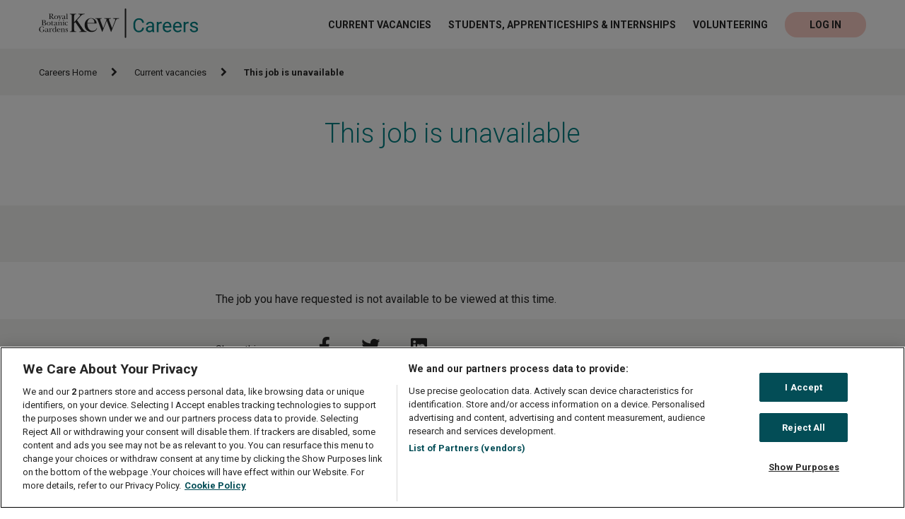

--- FILE ---
content_type: text/html; charset=ISO-8859-1
request_url: https://careers.kew.org/vacancy/postdoctoral-research-associate-533718.html
body_size: 3868
content:
<!DOCTYPE html>
<html lang="en">
  <head>
    <!-- OneTrust Cookies Consent Notice start for kew.org -->
    <script
      src="https://cdn.cookielaw.org/scripttemplates/otSDKStub.js"
      data-document-language="true"
      type="text/javascript"
      charset="UTF-8"
      data-domain-script="1b3b4810-7603-41cf-9107-8fb5e1fcae15"
    ></script>
    <script type="text/javascript">
      function OptanonWrapper() {}
    </script>
    <!-- OneTrust Cookies Consent Notice end for kew.org -->

    <!-- Google Tag Manager -->
    <script>
      (function (w, d, s, l, i) {
        w[l] = w[l] || [];
        w[l].push({ "gtm.start": new Date().getTime(), event: "gtm.js" });
        var f = d.getElementsByTagName(s)[0],
          j = d.createElement(s),
          dl = l != "dataLayer" ? "&l=" + l : "";
        j.async = true;
        j.src = "https://www.googletagmanager.com/gtm.js?id=" + i + dl;
        f.parentNode.insertBefore(j, f);
      })(window, document, "script", "dataLayer", "GTM-M2JP25F");
    </script>
    <meta name="viewport" content="width=device-width, initial-scale=1.0" />

    <link rel="shortcut icon" href="/incl/images/customer/favicon.ico" />
    <link
      rel="stylesheet"
      type="text/css"
      href="/incl/css/customer/bootstrap.min.css"
    />
    <link
      rel="stylesheet"
      type="text/css"
      href="/incl/css/customer/bootstrap-grid.min.css"
    />
    <link
      rel="stylesheet"
      type="text/css"
      href="/incl/css/customer/bootstrap-reboot.min.css"
    />
    <link rel="stylesheet" href="/incl/css/customer/css1.css" />
    <link rel="stylesheet" href="/incl/css/customer/css2.css" />
    <link
      href="https://maxcdn.bootstrapcdn.com/font-awesome/4.7.0/css/font-awesome.min.css"
      rel="stylesheet"
      type="text/css"
    />
    <link
      href="https://use.fontawesome.com/releases/v5.9.0/css/all.css"
      rel="stylesheet"
      type="text/css"
    />
    <!-- <link rel="stylesheet" type="text/css" href="/incl/css/jquery.multiselect.css"> -->
    <link rel="stylesheet" type="text/css" href="/incl/css/hs_styles.css" />

  
<script src="https://code.jquery.com/jquery-3.7.1.min.js" integrity="sha256-/JqT3SQfawRcv/BIHPThkBvs0OEvtFFmqPF/lYI/Cxo=" crossorigin="anonymous"></script>

  <!--  <script
      src="https://code.jquery.com/jquery-2.2.4.min.js"
      integrity="sha256-BbhdlvQf/xTY9gja0Dq3HiwQF8LaCRTXxZKRutelT44="
      crossorigin="anonymous"
    ></script> -->

    <script type="text/javascript" src="/icamsbase/js/global.js"></script>
    <script type="text/javascript">
      var hs_texts = {};
 var HS = {};
    HS.ga_cookie = "ats_ga";
    </script>
 
<meta name="robots" content="noindex,nofollow" /><meta http-equiv="expires" content="Sat, 17 Jan 2026 19:47:47 GMT" />
  <script>
    var Hireserve = Hireserve || {};
    Hireserve.useHash = true;
    Hireserve.cookieName = 'ats_ga';
    Hireserve.cookieExpiresDays = 365;
    (function (w, d, s, u, v) {
      var script = d.createElement(s);
      var el = d.getElementsByTagName(s)[0];
      script.async = 1;
      script.src = u;
      el.parentNode.insertBefore(script, el);
    })(window, document, 'script', '//platform.hireserve.com/icamsbase/js/ga/universal-min.js', 'Hireserve');
  </script>
    <title>This job is unavailable - Careers | Kew Gardens</title>
  </head>
  <body>
    <a href="#header" class="visually-hidden focusable">Skip to main content</a>

    <header class="site-header" role="banner">
      <div class="container">
        <a
          href="/home.html"
          aria-label="Careers at RGB Kew"
          class="site-header__logo"
          ><img
            alt="Careers at RGB Kew"
            src="/incl/images/customer/careers-logo-svg.svg"
        /></a>
        <nav
          role="navigation"
          aria-labelledby="block-mainnavigation-menu"
          id="block-mainnavigation"
        >
          <h2 class="visually-hidden" id="block-mainnavigation-menu">
            Main navigation
          </h2>
          <input
            class="nav__toggle visuallyhidden"
            id="nav-toggle"
            name="nav-toggle"
            tabindex="-1"
            data-behavior="nav-toggle"
            type="checkbox"
          />
          <label for="nav-toggle" class="nav__toggle-label">
            <svg
              class="nav__toggle-icon nav__toggle-icon--hamburger"
              width="22px"
              height="16px"
              viewBox="0 0 22 16"
              version="1.1"
              xmlns="http://www.w3.org/2000/svg"
              xmlns:xlink="http://www.w3.org/1999/xlink"
              aria-labelledby="nav-menu"
            >
              <title id="nav-menu">Menu</title>
              <g stroke="none" stroke-width="1" fill-rule="evenodd">
                <g transform="translate(-16.000000, -25.000000)">
                  <path
                    d="M17,25 L37,25 C37.5522847,25 38,25.4477153 38,26 C38,26.5522847 37.5522847,27 37,27 L17,27 C16.4477153,27 16,26.5522847 16,26 C16,25.4477153 16.4477153,25 17,25 Z M17,39 L37,39 C37.5522847,39 38,39.4477153 38,40 C38,40.5522847 37.5522847,41 37,41 L17,41 C16.4477153,41 16,40.5522847 16,40 C16,39.4477153 16.4477153,39 17,39 Z M17,32 L37,32 C37.5522847,32 38,32.4477153 38,33 L38,33 C38,33.5522847 37.5522847,34 37,34 L17,34 C16.4477153,34 16,33.5522847 16,33 L16,33 C16,32.4477153 16.4477153,32 17,32 Z"
                  ></path>
                </g>
              </g>
            </svg>
            <svg
              class="nav__toggle-icon nav__toggle-icon--close"
              width="24.75px"
              height="18px"
              viewBox="0 0 24.75 18"
              version="1.1"
              xmlns="http://www.w3.org/2000/svg"
              xmlns:xlink="http://www.w3.org/1999/xlink"
              aria-labelledby="close-menu"
            >
              <title id="close-menu">Close menu</title>
              <g stroke="none" stroke-width="1" fill-rule="evenodd">
                <path
                  d="M10.4141,9 L17.7071,1.707 C18.0981,1.316 18.0981,0.684 17.7071,0.293 C17.3161,-0.098 16.6841,-0.098 16.2931,0.293 L9.0001,7.586 L1.7071,0.293 C1.3161,-0.098 0.6841,-0.098 0.2931,0.293 C-0.0979,0.684 -0.0979,1.316 0.2931,1.707 L7.5861,9 L0.2931,16.293 C-0.0979,16.684 -0.0979,17.316 0.2931,17.707 C0.4881,17.902 0.7441,18 1.0001,18 C1.2561,18 1.5121,17.902 1.7071,17.707 L9.0001,10.414 L16.2931,17.707 C16.4881,17.902 16.7441,18 17.0001,18 C17.2561,18 17.5121,17.902 17.7071,17.707 C18.0981,17.316 18.0981,16.684 17.7071,16.293 L10.4141,9 Z"
                ></path>
              </g>
            </svg>
          </label>
          <div class="nav nav--primary" data-behavior="primary-nav"><a href="/vacancies.html" data-tab="2" class="nav__item" title="Current Vacancies"><span>Current Vacancies</span></a>
<a href="/stud-appr-intern.html" data-tab="3" class="nav__item" title="Students, Apprenticeships & Internships"><span>Students, Apprenticeships & Internships</span></a>
<a href="/volunteering.html" data-tab="4" class="nav__item" title="Volunteering"><span>Volunteering</span></a>
<!--<a href="/search_agent.html" data-tab="5" class="nav__item" title="Job Alerts"><span>Job Alerts</span></a>-->
<a href="/login.html" data-tab="6" class="nav__item nav__item__innerButton" title="Log In">Log in</a></div>
        </nav>
      </div>
    </header>
    <div class="container-fluid breadcrumb-back">
      <div class="container breadcrumb-contain">
        <a class="breadcrumb-link" href="/home.html">Careers Home</a>
        <a class="breadcrumb-link" href="/vacancies.html">Current vacancies</a>
        <a><b>This job is unavailable</b></a>
      </div>
    </div>

    <div
      class="container-fluid main-contain main-cont-details"
      id="main-content"
    >
      <div class="container container-jobDetails disc-h1-span">
        <h1 class="job-h1-header" id="header">This job is unavailable</h1>
        <div class="row justify-content-center">
          <span class="col-md-6"></span>
        </div>
      </div>

      <div class="container-fluid top-class-fluid">
        <div class="container container-jobDetails top-class-contain">
          <div class="row">
            <div class="col-12 top-class-banner"></div>
          </div>
        </div>
      </div>

      <div class="container container-jobDetails">
        <div class="row">
          <div class="col-md-12"> <div class="job_detail_header"></div>
<div class="job_detail">
<p class="error">The job you have requested is not available to be viewed at this time.</p>
</div>

        <script type="application/ld+json">
          {
            "@context": "http://schema.org/",
            "@type":"JobPosting",
            "title":"",
            "description":"",
            "identifier":{"@type":"PropertyValue","name":"Kew Gardens",
            "value":""},
            "datePosted":"",
            "validThrough":"",
            "employmentType":"",
            "hiringOrganization":{"@type":"Organization","name":"Kew Gardens",
                                  "sameAs":"https://careers.kew.org"
                                  },
            "jobLocation":{"@type":"Place",
                           "address":{"@type":"PostalAddress",
                                      "streetAddress":"",
                                      "addressLocality":"",
                                      "addressRegion":"",
                                      "postalCode":"",
                                      "addressCountry":""}
                          }
          }
        </script>
</div>
        </div>
      </div>

      <div class="share-links-back container-fluid">
        <div class="container container-jobDetails">
          <div class="row">
            <div class="col-md-12 share-links-icon-div">
              <span>Share this page:</span>
              <a
                class="facebook-share"
                aria-label="RBG Kew on Facebook"
                title="Facebook"
                href=""
                ><i class="fab fa-facebook-f"></i
              ></a>
              <a
                class="twitter-share"
                aria-label="RBG Kew on Twitter"
                title="Twitter"
                href=""
                ><i class="fab fa-twitter"></i
              ></a>
              <a
                class="linkedin-share"
                aria-label="RBG Kew on LinkedIn"
                title="LinkedIn"
                href=""
                ><i class="fab fa-linkedin"></i
              ></a>
            </div>
          </div>
        </div>
      </div>

      <div class="container">
        <div class="row justify-content-center">
          <div class="col-md-4 linked-icon-outer">
            <a
              aria-label="RBG Kew on LinkedIn"
              href="https://www.linkedin.com/company/royal-botanic-gardens-kew"
            >
              <i class="fab fa-icon fa-linkedin"></i>
            </a>
          </div>
        </div>
      </div>

      <div class="container">
        <div class="row justify-content-center">
          <div class="col-md-8 bottom-nav-block">
            <a href="https://www.kew.org/about-us">About us</a>
            <a
              href="https://www.kew.org/about-us/jobs-and-volunteering/how-to-apply.html"
              >How to apply</a
            >
            <a
              href="https://www.kew.org/about-us/jobs-and-volunteering/benefits"
              >Our benefits</a
            >
            <a
              href="https://www.kew.org/about-us/jobs-and-volunteering/how-we-recruit"
              >How we recruit</a
            >
            <a href="https://www.kew.org/about-us/jobs-and-volunteering/contact"
              >Contact</a
            >
            <a
              href="https://www.kew.org/about-us/reports-and-policies/website-accessibility"
              >Accessibility</a
            >
          </div>
        </div>
      </div>
    </div>

    <footer class="footer" role="contentinfo">
      <div class="footer__bottom">
        <div class="container">
          <div class="footer__bottom-links">
            <a
              href="https://www.kew.org/terms-and-conditions"
              class="footer__bottom-link"
              >Terms and conditions</a
            >
            <a
              href="https://www.kew.org/about-us/reports-and-policies/privacy-policy"
              class="footer__bottom-link"
              >Privacy policy</a
            >
            <a
              href="https://www.kew.org/cookies-policy-0"
              class="footer__bottom-link"
              >Cookies</a
            >
            <a
              href="https://www.kew.org/about-us/reports-and-policies/anti-slavery-policy"
              class="footer__bottom-link"
              >Modern slavery statement</a
            >
          </div>
          <div class="footer__bottom-links">
            <a
              href="https://www.kew.org"
              class="footer__bottom-link visit-kew_org"
              >Visit Kew.org</a
            >
          </div>
          <div class="footer__bottom-copy">
            &copy; Board of Trustees of the Royal Botanic Gardens, Kew
          </div>
        </div>
      </div>
    </footer>

  <!-- Hireserve ATS -->
  <script type="text/javascript">
    if (typeof HS == 'undefined') {
      var HS = {};
    }
    HS.web_site_id = '4671';
    HS.language = 'DEFAULT';
    HS.hireserve_url = 'https://careers.kew.org/';
    HS.resource_url = 'https://careers.kew.org/platform/';
    HS.procedure_url = '/utf8/';
    HS.allowed_file_types = [];
  </script>
  <script type="HIRESERVE/Apply" data-web_page_id="533718"></script>
  <link rel="stylesheet" type="text/css" media="screen" href="/platform/incl/css/hs_apply.css">
  <script type="text/javascript" src="https://careers.kew.org/platform/apply/hireserve_apply.js"></script>
  <!-- /Hireserve ATS-->

    
    <script src="/incl/js/customer/js1.js"></script>
    <script src="/incl/js/customer/js2.js"></script>
    <script
      type="text/javascript"
      src="/incl/js/customer/bootstrap.bundle.min.js"
    ></script>
    <script
      type="text/javascript"
      src="/incl/js/customer/bootstrap.min.js"
    ></script>
  <!--  <script type="text/javascript">
//<![CDATA[
function popUp(winURL)
{  window.open(winURL,"popup","scrollbars=yes,resizable=yes,width=600,height=495,top=0,left=0");
}
//]]>
</script> -->
    <script type="text/javascript" src="/incl/js/bbq.js"></script>
    <script
      type="text/javascript"
      src="/incl/js/jquery.multiselect.js"
    ></script>
    <script type="text/javascript" src="/incl/js/jPages.min.js"></script>
    <script type="text/javascript" src="/incl/js/local.js"></script>
  </body>
</html>


--- FILE ---
content_type: text/html; charset=UTF-8
request_url: https://careers.kew.org/platform/incl/js/easyXDM/upload-rpc.html?xdm_e=https%3A%2F%2Fcareers.kew.org%2Fvacancy%2Fpostdoctoral-research-associate-533718.html&xdm_c=default7076&xdm_p=4
body_size: -71
content:
<!DOCTYPE html>
<html>
  <head>
    <title>Iframe</title>
	  <script type="text/javascript" src="easyXDM.min.js"></script>
		<script>
			var rpc = new easyXDM.Rpc({}, {
				remote: {
				  returnUploadResponse: {}
				}
			});
		</script>
	</head>
  <body>
	  <iframe name="hs_xdm_iframe" title="Iframe" src="about:blank"></iframe>
	</body>
</html>


--- FILE ---
content_type: text/css
request_url: https://careers.kew.org/incl/css/customer/css1.css
body_size: 5792
content:
.ajax-progress{display:inline-block;padding:1px 5px 2px 5px;}[dir="rtl"] .ajax-progress{float:right;}.ajax-progress-throbber .throbber{background:transparent url(/core/themes/stable/images/core/throbber-active.gif) no-repeat 0 center;display:inline;padding:1px 5px 2px;}.ajax-progress-throbber .message{display:inline;padding:1px 5px 2px;}tr .ajax-progress-throbber .throbber{margin:0 2px;}.ajax-progress-bar{width:16em;}.ajax-progress-fullscreen{left:49%;position:fixed;top:48.5%;z-index:1000;background-color:#232323;background-image:url(/core/themes/stable/images/core/loading-small.gif);background-position:center center;background-repeat:no-repeat;border-radius:7px;height:24px;opacity:0.9;padding:4px;width:24px;}[dir="rtl"] .ajax-progress-fullscreen{left:auto;right:49%;}
.text-align-left{text-align:left;}.text-align-right{text-align:right;}.text-align-center{text-align:center;}.text-align-justify{text-align:justify;}.align-left{float:left;}.align-right{float:right;}.align-center{display:block;margin-left:auto;margin-right:auto;}
.js input.form-autocomplete{background-image:url(/core/themes/stable/images/core/throbber-inactive.png);background-position:100% center;background-repeat:no-repeat;}.js[dir="rtl"] input.form-autocomplete{background-position:0% center;}.js input.form-autocomplete.ui-autocomplete-loading{background-image:url(/core/themes/stable/images/core/throbber-active.gif);background-position:100% center;}.js[dir="rtl"] input.form-autocomplete.ui-autocomplete-loading{background-position:0% center;}
.fieldgroup{border-width:0;padding:0;}
.container-inline div,.container-inline label{display:inline;}.container-inline .details-wrapper{display:block;}
.clearfix:after{content:"";display:table;clear:both;}
.js details:not([open]) .details-wrapper{display:none;}
.hidden{display:none;}.visually-hidden{position:absolute !important;clip:rect(1px,1px,1px,1px);overflow:hidden;height:1px;width:1px;word-wrap:normal;}.visually-hidden.focusable:active,.visually-hidden.focusable:focus{position:static !important;clip:auto;overflow:visible;height:auto;width:auto;}.invisible{visibility:hidden;}
.item-list__comma-list,.item-list__comma-list li{display:inline;}.item-list__comma-list{margin:0;padding:0;}.item-list__comma-list li:after{content:", ";}.item-list__comma-list li:last-child:after{content:"";}
.js .js-hide{display:none;}.js-show{display:none;}.js .js-show{display:block;}
.nowrap{white-space:nowrap;}
.position-container{position:relative;}
.progress{position:relative;}.progress__track{background-color:#fff;border:1px solid;margin-top:5px;max-width:100%;min-width:100px;height:16px;}.progress__bar{background-color:#000;height:1.5em;width:3%;min-width:3%;max-width:100%;}.progress__description,.progress__percentage{color:#555;overflow:hidden;font-size:0.875em;margin-top:0.2em;}.progress__description{float:left;}[dir="rtl"] .progress__description{float:right;}.progress__percentage{float:right;}[dir="rtl"] .progress__percentage{float:left;}.progress--small .progress__track{height:7px;}.progress--small .progress__bar{height:7px;background-size:20px 20px;}
.reset-appearance{-webkit-appearance:none;-moz-appearance:none;appearance:none;border:0 none;background:transparent;padding:0;margin:0;line-height:inherit;}
.resize-none{resize:none;}.resize-vertical{resize:vertical;min-height:2em;}.resize-horizontal{resize:horizontal;max-width:100%;}.resize-both{resize:both;max-width:100%;min-height:2em;}
table.sticky-header{background-color:#fff;margin-top:0;z-index:500;top:0;}
.system-status-counter__status-icon{display:inline-block;height:25px;width:25px;vertical-align:middle;}.system-status-counter__status-icon:before{content:"";background-size:20px;background-position:center 2px;background-repeat:no-repeat;display:block;}.system-status-counter__status-icon--error:before{background-image:url(/core/themes/stable/images/core/icons/e32700/error.svg);}.system-status-counter__status-icon--warning:before{background-image:url(/core/themes/stable/images/core/icons/e29700/warning.svg);}.system-status-counter__status-icon--checked:before{background-image:url(/core/themes/stable/images/core/icons/73b355/check.svg);}
.system-status-report-counters__item{width:100%;padding:0.5em 0;text-align:center;white-space:nowrap;background-color:rgba(0,0,0,0.063);margin-bottom:0.5em;}@media screen and (min-width:60em){.system-status-report-counters{flex-wrap:wrap;display:flex;justify-content:space-between;}.system-status-report-counters__item--half-width{width:49%;}.system-status-report-counters__item--third-width{width:33%;}}
.system-status-general-info__item{border:1px solid #ccc;margin-top:1em;padding:0 1em 1em;}.system-status-general-info__item-title{border-bottom:1px solid #ccc;}
body.drag{cursor:move;}tr.region-title{font-weight:bold;}tr.region-message{color:#999;}tr.region-populated{display:none;}tr.add-new .tabledrag-changed{display:none;}.draggable a.tabledrag-handle{cursor:move;float:left;height:1.7em;margin-left:-1em;overflow:hidden;text-decoration:none;}[dir="rtl"] .draggable a.tabledrag-handle{float:right;margin-right:-1em;margin-left:0;}a.tabledrag-handle:hover{text-decoration:none;}a.tabledrag-handle .handle{background:url(/core/themes/stable/images/core/icons/787878/move.svg) no-repeat 6px 7px;height:14px;margin:-0.4em 0.5em 0;padding:0.42em 0.5em;width:14px;}a.tabledrag-handle:hover .handle,a.tabledrag-handle:focus .handle{background-image:url(/core/themes/stable/images/core/icons/000000/move.svg);}.touchevents .draggable td{padding:0 10px;}.touchevents .draggable .menu-item__link{display:inline-block;padding:10px 0;}.touchevents a.tabledrag-handle{height:44px;width:40px;}.touchevents a.tabledrag-handle .handle{background-position:40% 19px;height:21px;}[dir="rtl"] .touch a.tabledrag-handle .handle{background-position:right 40% top 19px;}.touchevents .draggable.drag a.tabledrag-handle .handle{background-position:50% -32px;}.tabledrag-toggle-weight-wrapper{text-align:right;}[dir="rtl"] .tabledrag-toggle-weight-wrapper{text-align:left;}.indentation{float:left;height:1.7em;margin:-0.4em 0.2em -0.4em -0.4em;padding:0.42em 0 0.42em 0.6em;width:20px;}[dir="rtl"] .indentation{float:right;margin:-0.4em -0.4em -0.4em 0.2em;padding:0.42em 0.6em 0.42em 0;}
.tablesort{width:16px;height:16px;display:inline-block;background-size:100%;}.tablesort--asc{background-image:url(/core/themes/stable/images/core/icons/787878/twistie-down.svg);}.tablesort--desc{background-image:url(/core/themes/stable/images/core/icons/787878/twistie-up.svg);}
div.tree-child{background:url(/core/themes/stable/images/core/tree.png) no-repeat 11px center;}div.tree-child-last{background:url(/core/themes/stable/images/core/tree-bottom.png) no-repeat 11px center;}[dir="rtl"] div.tree-child,[dir="rtl"] div.tree-child-last{background-position:-65px center;}div.tree-child-horizontal{background:url(/core/themes/stable/images/core/tree.png) no-repeat -11px center;}
.container{margin:0 0.78125rem;max-width:75rem;}@media (min-width:35.5em){.container{margin:0 0.625rem;}}@media (min-width:48em){.container{margin:0 1.09375rem;}}@media (min-width:64em){.container{margin:0 0.9375rem;}}@media (min-width:76.875em){.container{margin:0 auto;}}h1{font-size:2.375rem;line-height:2.75rem;font-weight:300;}@media (min-width:35.5em){h1{font-size:3.125rem;line-height:3.625rem;}}h2{font-size:1.5rem;line-height:1.875rem;}@media (min-width:48em){h2{font-size:1.875rem;line-height:2.375rem;}}h3{font-size:1.5rem;line-height:1.875rem;}h4{font-size:1.25rem;line-height:1.75rem;}h5{font-size:1.25rem;line-height:1.75rem;}h6{font-size:0.875rem;line-height:1.125rem;font-weight:900;letter-spacing:1px;text-transform:uppercase;}.text--xxl{font-size:1.5rem;line-height:2rem;font-weight:300;}.text--xl{font-size:1.25rem;line-height:1.875rem;font-weight:300;}.text--l{font-size:1.125rem;line-height:1.75rem;font-weight:300;}.text{font-size:1rem;line-height:1.625rem;font-weight:300;}.text--s,.newsletter-signup input.newsletter-signup__email[type="email"]{font-size:0.9375rem;line-height:1.5rem;font-weight:300;}.text--xs,.text--xxs{font-size:0.875rem;line-height:1.375rem;font-weight:300;}a{font-size:1rem;line-height:1.5rem;}a{display:inline;position:relative;border-bottom:none;text-decoration:none;box-shadow:0 1px 0 #262626;transition:all 350ms;}a:hover,a:focus{box-shadow:0 2px 0 #262626;}a > *{box-shadow:none;}a > *:hover,a > *:focus{box-shadow:none;}.newsletter-signup{-ms-flex-item-align:start;align-self:flex-start;background:none;display:-webkit-box;display:-ms-flexbox;display:flex;-webkit-box-pack:center;-ms-flex-pack:center;justify-content:center;width:100%;}@media (min-width:35.5em){.section--image .newsletter-signup{width:31.25rem;}}.newsletter-signup input[type="email"].newsletter-signup__email{background:#FFFFFF;border:none;border-radius:1.875rem 0 0 1.875rem;-webkit-box-flex:1;-ms-flex-positive:1;flex-grow:1;height:3.75rem;padding:1.125rem 1.5625rem 1.0625rem;}.newsletter-signup input[type="email"].newsletter-signup__email::-webkit-input-placeholder{color:#757575;font-weight:300;}.newsletter-signup input[type="email"].newsletter-signup__email:-ms-input-placeholder{color:#757575;font-weight:300;}.newsletter-signup input[type="email"].newsletter-signup__email::placeholder{color:#757575;font-weight:300;}.section--image .newsletter-signup input[type="email"].newsletter-signup__email{max-width:19.375rem;width:19.375rem;}.newsletter-signup__submit{-webkit-appearance:none;-moz-appearance:none;appearance:none;background:#008285;border-radius:0 1.875rem 1.875rem 0;display:block;-webkit-box-flex:0;-ms-flex-positive:0;flex-grow:0;-ms-flex-negative:0;flex-shrink:0;height:3.75rem;position:relative;transition:background 350ms;width:3.75rem;}.newsletter-signup__submit:hover,.newsletter-signup__submit:focus{background:#034D56;}.newsletter-signup__submit-icon{height:0.875rem;left:50%;position:absolute;top:50%;-webkit-transform:translate(-50%,-50%);transform:translate(-50%,-50%);width:0.5rem;}
.container{margin:0 0.78125rem;max-width:75rem;}@media (min-width:35.5em){.container{margin:0 0.625rem;}}@media (min-width:48em){.container{margin:0 1.09375rem;}}@media (min-width:64em){.container{margin:0 0.9375rem;}}@media (min-width:76.875em){.container{margin:0 auto;}}h1{font-size:2.375rem;line-height:2.75rem;font-weight:300;}@media (min-width:35.5em){h1{font-size:3.125rem;line-height:3.625rem;}}h2{font-size:1.5rem;line-height:1.875rem;}@media (min-width:48em){h2{font-size:1.875rem;line-height:2.375rem;}}h3{font-size:1.5rem;line-height:1.875rem;}h4{font-size:1.25rem;line-height:1.75rem;}h5{font-size:1.25rem;line-height:1.75rem;}h6{font-size:0.875rem;line-height:1.125rem;font-weight:900;letter-spacing:1px;text-transform:uppercase;}.text--xxl{font-size:1.5rem;line-height:2rem;font-weight:300;}.text--xl{font-size:1.25rem;line-height:1.875rem;font-weight:300;}.text--l{font-size:1.125rem;line-height:1.75rem;font-weight:300;}.text{font-size:1rem;line-height:1.625rem;font-weight:300;}.text--s{font-size:0.9375rem;line-height:1.5rem;font-weight:300;}.text--xs,.text--xxs{font-size:0.875rem;line-height:1.375rem;font-weight:300;}a{font-size:1rem;line-height:1.5rem;}a{display:inline;position:relative;border-bottom:none;text-decoration:none;box-shadow:0 1px 0 #262626;transition:all 350ms;}a:hover,a:focus{box-shadow:0 2px 0 #262626;}a > *{box-shadow:none;}a > *:hover,a > *:focus{box-shadow:none;}.social{background:#FFFFFF;padding:3.75rem 0 1.25rem;}.social__wrapper{display:-webkit-box;display:-ms-flexbox;display:flex;-webkit-box-pack:center;-ms-flex-pack:center;justify-content:center;}.social__link{box-shadow:none;border:2px solid #008285;border-radius:50%;display:block;height:3.125rem;margin:0 0.625rem;position:relative;text-decoration:none;transition:background-color 350ms;width:3.125rem;}.social__link:hover,.social__link:focus{box-shadow:none;}.social__link:after{content:none;}.social__link:hover,.social__link:focus{background-color:#008285;border-color:#008285;}.social__link:hover .social__icon,.social__link:focus .social__icon{fill:#FFFFFF;}.social__icon{display:block;fill:#008285;left:50%;position:absolute;top:50%;-webkit-transform:translate(-50%,-50%);transform:translate(-50%,-50%);transition:fill 350ms;}.social__icon--facebook{height:1.5625rem;width:0.79312rem;}.social__icon--twitter{height:1.27rem;width:1.5625rem;}.social__icon--instagram{height:1.5625rem;width:1.5625rem;}.social__icon--youtube{height:1.095rem;width:1.5625rem;}
.container{margin:0 0.78125rem;max-width:75rem;}@media (min-width:35.5em){.container{margin:0 0.625rem;}}@media (min-width:48em){.container{margin:0 1.09375rem;}}@media (min-width:64em){.container{margin:0 0.9375rem;}}@media (min-width:76.875em){.container{margin:0 auto;}}h1{font-size:2.375rem;line-height:2.75rem;font-weight:300;}@media (min-width:35.5em){h1{font-size:3.125rem;line-height:3.625rem;}}h2{font-size:1.5rem;line-height:1.875rem;}@media (min-width:48em){h2{font-size:1.875rem;line-height:2.375rem;}}h3{font-size:1.5rem;line-height:1.875rem;}h4{font-size:1.25rem;line-height:1.75rem;}h5{font-size:1.25rem;line-height:1.75rem;}h6{font-size:0.875rem;line-height:1.125rem;font-weight:900;letter-spacing:1px;text-transform:uppercase;}.text--xxl{font-size:1.5rem;line-height:2rem;font-weight:300;}.text--xl{font-size:1.25rem;line-height:1.875rem;font-weight:300;}.text--l{font-size:1.125rem;line-height:1.75rem;font-weight:300;}.text,.section--image .section__description,.section__description{font-size:1rem;line-height:1.625rem;font-weight:300;}.text--s{font-size:0.9375rem;line-height:1.5rem;font-weight:300;}.text--xs,.text--xxs{font-size:0.875rem;line-height:1.375rem;font-weight:300;}a{font-size:1rem;line-height:1.5rem;}a{display:inline;position:relative;border-bottom:none;text-decoration:none;box-shadow:0 1px 0 #262626;transition:all 350ms;}a:hover,a:focus{box-shadow:0 2px 0 #262626;}a > *{box-shadow:none;}a > *:hover,a > *:focus{box-shadow:none;}@-webkit-keyframes rotate{from{-webkit-transform:rotate(0);transform:rotate(0);}to{-webkit-transform:rotate(360deg);transform:rotate(360deg);}}@keyframes rotate{from{-webkit-transform:rotate(0);transform:rotate(0);}to{-webkit-transform:rotate(360deg);transform:rotate(360deg);}}.section{background-color:#FFFFFF;padding-bottom:1.875rem;padding-top:2.5rem;text-align:center;width:100%;}.section::before,.section::after{content:' ';display:table;}.section::after{clear:both;}.section{*zoom:1;}@media (min-width:35.5em){.section{padding-bottom:2.5rem;padding-top:2.5rem;}}@media (min-width:48em){.section{padding-bottom:3.125rem;padding-top:3.125rem;}}@media (min-width:64em){.section{padding-bottom:3.75rem;padding-top:3.75rem;}}.section--text-only-no-cta{padding-bottom:1.875rem;}.section--text-only-no-cta.section--no-description .section__title{margin-bottom:0;}.section--text-only-no-cta .section__description{margin-bottom:0;}@media (min-width:48em){.section--text-only-no-cta{padding-bottom:2.5rem;}}@media (max-width:35.5em){.section--highlights{padding-bottom:0;padding-top:0;}}.section--highlights + .section--highlights{padding-top:0;}@media (min-width:35.5em){.section--highlights + .section--highlights{margin-top:-0.625rem;}}@media (min-width:64em){.section--highlights + .section--highlights{margin-top:-1.25rem;}}@media (min-width:76.875em){.section--highlights + .section--highlights{margin-top:0;padding-top:0.625rem;}}.section--whats-on{text-align:left;}.section--whats-on .section__title{padding-left:0.46875rem;padding-right:0.46875rem;}@media (min-width:35.5em){.section--whats-on .section__title{padding-left:0.625rem;padding-right:0.625rem;}}@media (min-width:48em){.section--whats-on .section__title{padding-left:0.78125rem;padding-right:0.78125rem;}}@media (min-width:64em){.section--whats-on .section__title{padding-left:0.9375rem;padding-right:0.9375rem;}}@media (min-width:76.875em){.section--whats-on .section__title{padding-left:0.9375rem;padding-right:0.9375rem;}}.section--whats-on .section__title,.section--whats-on .section__description{margin-left:0;}@media (min-width:48em){.section--whats-on .section__title,.section--whats-on .section__description{width:83.333%;}}.section--whats-on .section__children{-webkit-box-pack:start;-ms-flex-pack:start;justify-content:flex-start;}.section--grey,.section--top-grey{background-color:#F4F3F1;}.section--black,.section--top-black{background-color:#070E1D;color:#FFFFFF;}.section--teal,.section--top-teal{background-color:#008285;color:#FFFFFF;}.section--split-bg{background:none;overflow:hidden;}.section--split-bg .section__header{position:relative;}.section--split-bg .section__header:before{box-sizing:content-box;content:'';height:2.5rem;left:0;position:absolute;right:0;top:-2.5rem;}@media (min-width:35.5em){.section--split-bg .section__header:before{height:2.5rem;top:-2.5rem;}}@media (min-width:48em){.section--split-bg .section__header:before{height:3.125rem;top:-3.125rem;}}@media (min-width:64em){.section--split-bg .section__header:before{height:3.75rem;top:-3.75rem;}}.section--split-bg .section__header:after{box-sizing:content-box;content:'';height:0;left:0;padding-bottom:calc((100% - 0.78125rem * 2 - 0.46875rem * 2) * 9 / 32);position:absolute;right:0;top:100%;}@media (min-width:35.5em){.section--split-bg .section__header:after{padding-bottom:calc((50% - 0.625rem - 0.625rem * 2) * 9 / 32);}}@media (min-width:48em){.section--split-bg .section__header:after{padding-bottom:calc((33.333% - 1.09375rem * 2 / 3 - 0.78125rem * 2) * 9 / 32);}}@media (min-width:64em){.section--split-bg .section__header:after{padding-bottom:calc((33.333% - 0.9375rem * 2 / 3 - 0.9375rem * 2) * 9 / 32);}}@media (min-width:76.875em){.section--split-bg .section__header:after{padding-bottom:calc((75rem / 3 - 0.9375rem * 2) * 9 / 32);}}.section--split-bg .section__header .container{overflow:hidden;}.section--split-bg.section--grey .section__header,.section--split-bg.section--grey .section__header:before,.section--split-bg.section--grey .section__header:after{background-color:#F4F3F1;}.section--split-bg.section--black .section__header{color:#FFFFFF;}.section--split-bg.section--black .section__header,.section--split-bg.section--black .section__header:before,.section--split-bg.section--black .section__header:after{background-color:#070E1D;}.section--split-bg.section--teal .section__header{color:#FFFFFF;}.section--split-bg.section--teal .section__header,.section--split-bg.section--teal .section__header:before,.section--split-bg.section--teal .section__header:after{background-color:#008285;}.section--results .section__title{margin-bottom:0;}.section--results .section__children{margin-top:1.25rem;}@media (min-width:35.5em){.section--results .section__children{margin-top:2rem;}}@media (min-width:64em){.section--results .section__children{margin-top:2.5rem;}}.section--video{overflow:hidden;}.section__main{position:relative;}.section--image{-webkit-box-align:center;-ms-flex-align:center;align-items:center;color:#262626;display:-webkit-box;display:-ms-flexbox;display:flex;-webkit-box-orient:vertical;-webkit-box-direction:normal;-ms-flex-direction:column;flex-direction:column;height:18.75rem;overflow:hidden;padding:2rem 0 3.75rem;position:relative;}@media (min-width:35.5em){.section--image{height:16.875rem;padding:3.375rem 0 4rem;}}.section--image .container{position:relative;}.section--image .section__main{background:none;height:100%;width:100%;}.section--image .section__children{height:100%;}.section--image .section__title{margin-bottom:0.5rem;margin-left:auto;margin-right:auto;width:75%;}@media (min-width:35.5em){.section--image .section__title{width:100%;}}.section--image .section__description{margin-bottom:1.125rem;margin-left:auto;margin-right:auto;margin-top:0;width:75%;}@media (min-width:35.5em){.section--image .section__description{margin-bottom:1.375rem;width:100%;}}.section--image .section__children{margin-bottom:0;}.section__image--mobile{background-position:50% 50%;background-size:cover;bottom:0;height:28.375rem;left:50%;position:absolute;-webkit-transform:translateX(-50%);transform:translateX(-50%);width:35.4375rem;}@media (min-width:35.5em){.section__image--mobile{display:none;}}.section__image{display:none;}@media (min-width:35.5em){.section__image{background-size:100% 100%;display:block;height:16.875rem;left:50%;position:absolute;top:50%;-webkit-transform:translate(-50%,-50%);transform:translate(-50%,-50%);width:112.5rem;}}@media (min-width:112.5em){.section__image{height:0;padding-bottom:15%;width:100%;}}.section__title{margin-bottom:1.875rem;}@media (min-width:48em){.section__title{margin-bottom:2.5rem;}}.section__description{margin-bottom:1.875rem;margin-top:-1.25rem;}@media (min-width:48em){.section__description{margin-bottom:2.5rem;margin-top:-1.875rem;}}.section__title,.section__description{padding-left:0.46875rem;padding-right:0.46875rem;}@media (min-width:35.5em){.section__title,.section__description{padding-left:0.625rem;padding-right:0.625rem;}}@media (min-width:48em){.section__title,.section__description{padding-left:0.78125rem;padding-right:0.78125rem;}}@media (min-width:64em){.section__title,.section__description{padding-left:0.9375rem;padding-right:0.9375rem;}}@media (min-width:76.875em){.section__title,.section__description{padding-left:0.9375rem;padding-right:0.9375rem;}}@media (min-width:48em){.section__title,.section__description{margin-left:auto;margin-right:auto;width:83.333%;}}@media (min-width:64em){.section__title,.section__description{width:66.667%;}}@media (min-width:76.875em){.section__title,.section__description{width:50%;}}.section__children{margin-bottom:calc(-2 * 0.46875rem);color:#262626;display:-webkit-box;display:-ms-flexbox;display:flex;-ms-flex-wrap:wrap;flex-wrap:wrap;-webkit-box-pack:center;-ms-flex-pack:center;justify-content:center;text-align:left;}@media (min-width:35.5em){.section__children{margin-bottom:calc(-2 * 0.625rem);}}@media (min-width:48em){.section__children{margin-bottom:calc(-2 * 0.78125rem);}}@media (min-width:64em){.section__children{margin-bottom:calc(-2 * 0.9375rem);}}@media (min-width:76.875em){.section__children{margin-bottom:calc(-2 * 0.9375rem);}}.section__button,.section__link{display:-webkit-box;display:-ms-flexbox;display:flex;-webkit-box-pack:center;-ms-flex-pack:center;justify-content:center;margin-top:2.5rem;}.section__link{margin-bottom:0.1875rem;}.section__link:first-child{margin-top:-1.75rem;}.section__button:first-child{margin-top:-1.125rem;}.section__arrow-link{padding-left:0.46875rem;padding-right:0.46875rem;display:-webkit-box;display:-ms-flexbox;display:flex;-webkit-box-pack:end;-ms-flex-pack:end;justify-content:flex-end;margin-top:1.875rem;margin-bottom:0.625rem;}@media (min-width:35.5em){.section__arrow-link{padding-left:0.625rem;padding-right:0.625rem;}}@media (min-width:48em){.section__arrow-link{padding-left:0.78125rem;padding-right:0.78125rem;}}@media (min-width:64em){.section__arrow-link{padding-left:0.9375rem;padding-right:0.9375rem;}}@media (min-width:76.875em){.section__arrow-link{padding-left:0.9375rem;padding-right:0.9375rem;}}@media (min-width:64em){.section__arrow-link{margin-top:2.5rem;}}
.container{margin:0 0.78125rem;max-width:75rem;}@media (min-width:35.5em){.container{margin:0 0.625rem;}}@media (min-width:48em){.container{margin:0 1.09375rem;}}@media (min-width:64em){.container{margin:0 0.9375rem;}}@media (min-width:76.875em){.container{margin:0 auto;}}h1{font-size:2.375rem;line-height:2.75rem;font-weight:300;}@media (min-width:35.5em){h1{font-size:3.125rem;line-height:3.625rem;}}h2{font-size:1.5rem;line-height:1.875rem;}@media (min-width:48em){h2{font-size:1.875rem;line-height:2.375rem;}}h3{font-size:1.5rem;line-height:1.875rem;}h4{font-size:1.25rem;line-height:1.75rem;}h5{font-size:1.25rem;line-height:1.75rem;}h6{font-size:0.875rem;line-height:1.125rem;font-weight:900;letter-spacing:1px;text-transform:uppercase;}.text--xxl{font-size:1.5rem;line-height:2rem;font-weight:300;}.text--xl{font-size:1.25rem;line-height:1.875rem;font-weight:300;}.text--l{font-size:1.125rem;line-height:1.75rem;font-weight:300;}.text{font-size:1rem;line-height:1.625rem;font-weight:300;}.text--s{font-size:0.9375rem;line-height:1.5rem;font-weight:300;}.text--xs,.text--xxs{font-size:0.875rem;line-height:1.375rem;font-weight:300;}a{font-size:1rem;line-height:1.5rem;}a{display:inline;position:relative;border-bottom:none;text-decoration:none;box-shadow:0 1px 0 #262626;transition:all 350ms;}a:hover,a:focus{box-shadow:0 2px 0 #262626;}a > *{box-shadow:none;}a > *:hover,a > *:focus{box-shadow:none;}.single-message{margin-bottom:calc(2 * 0.46875rem);width:100%;}@media (min-width:35.5em){.single-message{margin-bottom:calc(2 * 0.625rem);}}@media (min-width:48em){.single-message{margin-bottom:calc(2 * 0.78125rem);}}@media (min-width:64em){.single-message{margin-bottom:calc(2 * 0.9375rem);}}@media (min-width:76.875em){.single-message{margin-bottom:calc(2 * 0.9375rem);}}@media (min-width:48em){.single-message__wrapper{display:-webkit-box;display:-ms-flexbox;display:flex;}}@media (min-width:48em){.single-message__text-box.text-box{display:-webkit-box;display:-ms-flexbox;display:flex;padding-left:0;width:calc(50% - 0.78125rem);}}@media (min-width:64em){.single-message__text-box.text-box{width:calc(41.667% - 0.9375rem);}}@media (min-width:76.875em){.single-message__text-box.text-box{width:calc(41.667% - 0.9375rem);}}.single-message__image-wrapper{-webkit-box-flex:0;-ms-flex-positive:0;flex-grow:0;-ms-flex-negative:0;flex-shrink:0;margin:0 0.46875rem;padding-bottom:56.25%;position:relative;}@media (min-width:35.5em){.single-message__image-wrapper{height:18.5rem;margin:0 0.625rem;padding-bottom:0;width:auto;}}@media (min-width:48em){.single-message__image-wrapper{margin:0;padding-left:0.78125rem;padding-right:0;width:calc(50% + 0.78125rem);}}@media (min-width:64em){.single-message__image-wrapper{padding-left:0.9375rem;width:calc(58.333% + 0.9375rem);}}@media (min-width:76.875em){.single-message__image-wrapper{padding-left:0.9375rem;width:calc(58.333% + 0.9375rem);}}.single-message__image-wrapper img{height:100%;-o-object-fit:cover;object-fit:cover;position:absolute;width:100%;}@media (min-width:35.5em){.single-message__image-wrapper img{position:static;}}
.container{margin:0 0.78125rem;max-width:75rem;}@media (min-width:35.5em){.container{margin:0 0.625rem;}}@media (min-width:48em){.container{margin:0 1.09375rem;}}@media (min-width:64em){.container{margin:0 0.9375rem;}}@media (min-width:76.875em){.container{margin:0 auto;}}h1{font-size:2.375rem;line-height:2.75rem;font-weight:300;}@media (min-width:35.5em){h1{font-size:3.125rem;line-height:3.625rem;}}h2{font-size:1.5rem;line-height:1.875rem;}@media (min-width:48em){h2{font-size:1.875rem;line-height:2.375rem;}}h3{font-size:1.5rem;line-height:1.875rem;}h4{font-size:1.25rem;line-height:1.75rem;}h5{font-size:1.25rem;line-height:1.75rem;}h6{font-size:0.875rem;line-height:1.125rem;font-weight:900;letter-spacing:1px;text-transform:uppercase;}.text--xxl{font-size:1.5rem;line-height:2rem;font-weight:300;}.text--xl{font-size:1.25rem;line-height:1.875rem;font-weight:300;}.text--l{font-size:1.125rem;line-height:1.75rem;font-weight:300;}.text{font-size:1rem;line-height:1.625rem;font-weight:300;}.text--s{font-size:0.9375rem;line-height:1.5rem;font-weight:300;}.text--xs,.text--xxs{font-size:0.875rem;line-height:1.375rem;font-weight:300;}a{font-size:1rem;line-height:1.5rem;}a{display:inline;position:relative;border-bottom:none;text-decoration:none;box-shadow:0 1px 0 #262626;transition:all 350ms;}a:hover,a:focus{box-shadow:0 2px 0 #262626;}a > *{box-shadow:none;}a > *:hover,a > *:focus{box-shadow:none;}.link{display:inline;position:relative;border-bottom:none;text-decoration:none;box-shadow:0 2px 0 #FACEC6;transition:all 350ms;padding-bottom:4px;font-weight:500;line-height:2rem;margin-bottom:3px;}.link:hover,.link:focus{box-shadow:0 4px 0 #FACEC6;}.link--bg-black,.link--bg-teal{color:#FFFFFF;}.link--bg-grey{display:inline;position:relative;border-bottom:none;text-decoration:none;box-shadow:0 2px 0 #008285;transition:all 350ms;padding-bottom:4px;font-weight:500;line-height:2rem;margin-bottom:3px;}.link--bg-grey:hover,.link--bg-grey:focus{box-shadow:0 4px 0 #008285;}
.container{margin:0 0.78125rem;max-width:75rem;}@media (min-width:35.5em){.container{margin:0 0.625rem;}}@media (min-width:48em){.container{margin:0 1.09375rem;}}@media (min-width:64em){.container{margin:0 0.9375rem;}}@media (min-width:76.875em){.container{margin:0 auto;}}h1{font-size:2.375rem;line-height:2.75rem;font-weight:300;}@media (min-width:35.5em){h1{font-size:3.125rem;line-height:3.625rem;}}h2{font-size:1.5rem;line-height:1.875rem;}@media (min-width:48em){h2{font-size:1.875rem;line-height:2.375rem;}}h3{font-size:1.5rem;line-height:1.875rem;}h4{font-size:1.25rem;line-height:1.75rem;}h5{font-size:1.25rem;line-height:1.75rem;}h6{font-size:0.875rem;line-height:1.125rem;font-weight:900;letter-spacing:1px;text-transform:uppercase;}.text--xxl{font-size:1.5rem;line-height:2rem;font-weight:300;}.text--xl{font-size:1.25rem;line-height:1.875rem;font-weight:300;}.text--l{font-size:1.125rem;line-height:1.75rem;font-weight:300;}.text{font-size:1rem;line-height:1.625rem;font-weight:300;}.text--s{font-size:0.9375rem;line-height:1.5rem;font-weight:300;}.text--xs,.text--xxs{font-size:0.875rem;line-height:1.375rem;font-weight:300;}a{font-size:1rem;line-height:1.5rem;}a{display:inline;position:relative;border-bottom:none;text-decoration:none;box-shadow:0 1px 0 #262626;transition:all 350ms;}a:hover,a:focus{box-shadow:0 2px 0 #262626;}a > *{box-shadow:none;}a > *:hover,a > *:focus{box-shadow:none;}.multiple-info{padding-left:0.46875rem;padding-right:0.46875rem;display:-webkit-box;display:-ms-flexbox;display:flex;-webkit-box-orient:vertical;-webkit-box-direction:normal;-ms-flex-direction:column;flex-direction:column;margin-bottom:0;}@media (min-width:35.5em){.multiple-info{padding-left:0.625rem;padding-right:0.625rem;}}@media (min-width:48em){.multiple-info{padding-left:0.78125rem;padding-right:0.78125rem;}}@media (min-width:64em){.multiple-info{padding-left:0.9375rem;padding-right:0.9375rem;}}@media (min-width:76.875em){.multiple-info{padding-left:0.9375rem;padding-right:0.9375rem;}}.multiple-info .copy{background-color:transparent;}@media (min-width:48em){.multiple-info{width:50%;}}@media (min-width:64em){.multiple-info{width:33.333%;margin-bottom:0.625rem;}}.multiple-info__text-box.text-box{-webkit-box-flex:1;-ms-flex-positive:1;flex-grow:1;-webkit-box-pack:start;-ms-flex-pack:start;justify-content:flex-start;padding-left:0;padding-right:0;width:auto;}.multiple-info .text-box__title{margin-bottom:0.625rem;}.multiple-info .text-box__description p:last-child{margin-bottom:0;}.multiple-info__text-box-wrapper.text-box__wrapper{background:none;padding-left:0;padding-right:0;padding-top:1.25rem;}@media (min-width:48em){.multiple-info__text-box-wrapper.text-box__wrapper{padding-left:1.25rem;padding-right:1.25rem;}}@media (min-width:76.875em){.multiple-info__text-box-wrapper.text-box__wrapper{padding-left:1.875rem;padding-right:1.875rem;}}.multiple-info__text-box-wrapper--left.text-box__wrapper{-webkit-box-align:start;-ms-flex-align:start;align-items:flex-start;text-align:left;}@media (min-width:48em){.multiple-info__text-box-wrapper--left.text-box__wrapper{padding-left:0;padding-right:1.25rem;}}@media (min-width:76.875em){.multiple-info__text-box-wrapper--left.text-box__wrapper{padding-left:0;padding-right:1.875rem;}}
.container{margin:0 0.78125rem;max-width:75rem;}@media (min-width:35.5em){.container{margin:0 0.625rem;}}@media (min-width:48em){.container{margin:0 1.09375rem;}}@media (min-width:64em){.container{margin:0 0.9375rem;}}@media (min-width:76.875em){.container{margin:0 auto;}}h1{font-size:2.375rem;line-height:2.75rem;font-weight:300;}@media (min-width:35.5em){h1{font-size:3.125rem;line-height:3.625rem;}}h2{font-size:1.5rem;line-height:1.875rem;}@media (min-width:48em){h2{font-size:1.875rem;line-height:2.375rem;}}h3{font-size:1.5rem;line-height:1.875rem;}h4{font-size:1.25rem;line-height:1.75rem;}h5{font-size:1.25rem;line-height:1.75rem;}h6{font-size:0.875rem;line-height:1.125rem;font-weight:900;letter-spacing:1px;text-transform:uppercase;}.text--xxl{font-size:1.5rem;line-height:2rem;font-weight:300;}.text--xl{font-size:1.25rem;line-height:1.875rem;font-weight:300;}.text--l{font-size:1.125rem;line-height:1.75rem;font-weight:300;}.text{font-size:1rem;line-height:1.625rem;font-weight:300;}.text--s,.single-info-2__description{font-size:0.9375rem;line-height:1.5rem;font-weight:300;}.text--xs,.text--xxs{font-size:0.875rem;line-height:1.375rem;font-weight:300;}a{font-size:1rem;line-height:1.5rem;}a{display:inline;position:relative;border-bottom:none;text-decoration:none;box-shadow:0 1px 0 #262626;transition:all 350ms;}a:hover,a:focus{box-shadow:0 2px 0 #262626;}a > *{box-shadow:none;}a > *:hover,a > *:focus{box-shadow:none;}.single-info-2{background:#FFFFFF;color:#262626;padding-bottom:44%;padding-top:2.25rem;position:relative;}@media (min-width:35.5em){.single-info-2{padding-top:2.5rem;}}@media (min-width:48em){.single-info-2{height:21.875rem;padding-bottom:0;padding-top:0;}}.single-info-2 .container{position:relative;}@media (min-width:48em){.single-info-2 .container{-webkit-box-align:center;-ms-flex-align:center;align-items:center;display:-webkit-box;display:-ms-flexbox;display:flex;height:100%;}}.single-info-2--teal{background:#008285;color:#FFFFFF;}.single-info-2--grey{background:#F4F3F1;}.single-info-2--black{background:#262626;color:#FFFFFF;}.single-info-2__image,.single-info-2__image--mobile{background-position:50% 50%;background-size:cover;bottom:0;height:0;left:0;padding-bottom:44%;position:absolute;right:0;width:100%;}.single-info-2__image{display:none;}@media (min-width:48em){.single-info-2__image{display:block;height:100%;padding:0;top:0;}}@media (min-width:48em){.single-info-2__image--mobile{display:none;}}.single-info-2__text{padding-left:0.46875rem;padding-right:0.46875rem;margin-bottom:1.875rem;}@media (min-width:35.5em){.single-info-2__text{padding-left:0.625rem;padding-right:0.625rem;}}@media (min-width:48em){.single-info-2__text{padding-left:0.78125rem;padding-right:0.78125rem;}}@media (min-width:64em){.single-info-2__text{padding-left:0.9375rem;padding-right:0.9375rem;}}@media (min-width:76.875em){.single-info-2__text{padding-left:0.9375rem;padding-right:0.9375rem;}}@media (min-width:35.5em){.single-info-2__text{margin-left:auto;margin-right:auto;width:83.333%;}}@media (min-width:48em){.single-info-2__text{margin-bottom:0;margin-left:0;width:41.667%;}}@media (min-width:64em){.single-info-2__text{width:33.333%;}}.single-info-2__title{margin-bottom:0.75rem;}.single-info-2__description{margin-bottom:0.625rem;}
.container{margin:0 0.78125rem;max-width:75rem;}@media (min-width:35.5em){.container{margin:0 0.625rem;}}@media (min-width:48em){.container{margin:0 1.09375rem;}}@media (min-width:64em){.container{margin:0 0.9375rem;}}@media (min-width:76.875em){.container{margin:0 auto;}}h1{font-size:2.375rem;line-height:2.75rem;font-weight:300;}@media (min-width:35.5em){h1{font-size:3.125rem;line-height:3.625rem;}}h2{font-size:1.5rem;line-height:1.875rem;}@media (min-width:48em){h2{font-size:1.875rem;line-height:2.375rem;}}h3{font-size:1.5rem;line-height:1.875rem;}h4{font-size:1.25rem;line-height:1.75rem;}h5{font-size:1.25rem;line-height:1.75rem;}h6{font-size:0.875rem;line-height:1.125rem;font-weight:900;letter-spacing:1px;text-transform:uppercase;}.text--xxl{font-size:1.5rem;line-height:2rem;font-weight:300;}.text--xl{font-size:1.25rem;line-height:1.875rem;font-weight:300;}.text--l{font-size:1.125rem;line-height:1.75rem;font-weight:300;}.text{font-size:1rem;line-height:1.625rem;font-weight:300;}.text--s{font-size:0.9375rem;line-height:1.5rem;font-weight:300;}.text--xs,.text--xxs{font-size:0.875rem;line-height:1.375rem;font-weight:300;}a{font-size:1rem;line-height:1.5rem;}a{display:inline;position:relative;border-bottom:none;text-decoration:none;box-shadow:0 1px 0 #262626;transition:all 350ms;}a:hover,a:focus{box-shadow:0 2px 0 #262626;}a > *{box-shadow:none;}a > *:hover,a > *:focus{box-shadow:none;}.slider{margin-bottom:calc(2 * 0.46875rem);max-width:100%;width:100%;}@media (min-width:35.5em){.slider{margin-bottom:calc(2 * 0.625rem);}}@media (min-width:48em){.slider{margin-bottom:calc(2 * 0.78125rem);}}@media (min-width:64em){.slider{margin-bottom:calc(2 * 0.9375rem);}}@media (min-width:76.875em){.slider{margin-bottom:calc(2 * 0.9375rem);}}.slider__outer{margin-bottom:calc(-2 * 0.46875rem);margin-left:-0.78125rem;margin-right:-0.78125rem;overflow:hidden;position:relative;}@media (min-width:35.5em){.slider__outer{margin-bottom:calc(-2 * 0.625rem);}}@media (min-width:48em){.slider__outer{margin-bottom:calc(-2 * 0.78125rem);}}@media (min-width:64em){.slider__outer{margin-bottom:calc(-2 * 0.9375rem);}}@media (min-width:76.875em){.slider__outer{margin-bottom:calc(-2 * 0.9375rem);}}@media (min-width:35.5em){.slider__outer{margin-left:-0.625rem;margin-right:-0.625rem;}}@media (min-width:48em){.slider__outer{margin-left:-1.09375rem;margin-right:-1.09375rem;}}@media (min-width:64em){.slider__outer{margin-left:0;margin-right:0;overflow:hidden;}}@media (min-width:64em){.slider--desktop .slider__outer{margin-left:0.9375rem;margin-right:0.9375rem;}}@media (min-width:76.875em){.slider--desktop .slider__outer{margin-left:0.9375rem;margin-right:0.9375rem;}}.slider__wrapper{display:-webkit-box;display:-ms-flexbox;display:flex;-ms-flex-wrap:nowrap;flex-wrap:nowrap;margin:0;overflow-x:auto;white-space:nowrap;word-spacing:-4px;-ms-overflow-style:none;padding-bottom:1.875rem;}.slider__wrapper::-webkit-scrollbar{display:none;}.slider__wrapper *{white-space:normal;word-spacing:normal;}.slider--small .slider__wrapper{-webkit-box-pack:center;-ms-flex-pack:center;justify-content:center;}.section--whats-on .slider--small .slider__wrapper{-webkit-box-pack:start;-ms-flex-pack:start;justify-content:flex-start;}@media (min-width:64em){.slider:not(.slider--desktop) .slider__wrapper{box-shadow:none;display:-webkit-box;display:-ms-flexbox;display:flex;-ms-flex-wrap:wrap;flex-wrap:wrap;margin:0;overflow:hidden;padding-bottom:0;}.slider:not(.slider--desktop) .slider__wrapper:hover,.slider:not(.slider--desktop) .slider__wrapper:focus{box-shadow:none;}.slider:not(.slider--desktop) .slider__wrapper:after{content:none;}}@media (min-width:64em){.slider:not(.slider--desktop) .slider-button,.touch.js .slider:not(.slider--desktop) .slider-button,.js .slider:not(.slider--desktop) .slider-button{display:none;}}
.container{margin:0 0.78125rem;max-width:75rem;}@media (min-width:35.5em){.container{margin:0 0.625rem;}}@media (min-width:48em){.container{margin:0 1.09375rem;}}@media (min-width:64em){.container{margin:0 0.9375rem;}}@media (min-width:76.875em){.container{margin:0 auto;}}h1{font-size:2.375rem;line-height:2.75rem;font-weight:300;}@media (min-width:35.5em){h1{font-size:3.125rem;line-height:3.625rem;}}h2{font-size:1.5rem;line-height:1.875rem;}@media (min-width:48em){h2{font-size:1.875rem;line-height:2.375rem;}}h3{font-size:1.5rem;line-height:1.875rem;}h4{font-size:1.25rem;line-height:1.75rem;}h5{font-size:1.25rem;line-height:1.75rem;}h6{font-size:0.875rem;line-height:1.125rem;font-weight:900;letter-spacing:1px;text-transform:uppercase;}.text--xxl{font-size:1.5rem;line-height:2rem;font-weight:300;}.text--xl{font-size:1.25rem;line-height:1.875rem;font-weight:300;}.text--l{font-size:1.125rem;line-height:1.75rem;font-weight:300;}.text{font-size:1rem;line-height:1.625rem;font-weight:300;}.text--s{font-size:0.9375rem;line-height:1.5rem;font-weight:300;}.text--xs,.text--xxs{font-size:0.875rem;line-height:1.375rem;font-weight:300;}a{font-size:1rem;line-height:1.5rem;}a{display:inline;position:relative;border-bottom:none;text-decoration:none;box-shadow:0 1px 0 #262626;transition:all 350ms;}a:hover,a:focus{box-shadow:0 2px 0 #262626;}a > *{box-shadow:none;}a > *:hover,a > *:focus{box-shadow:none;}.slider-progress{display:none;}.js .slider-progress{display:-webkit-box;display:-ms-flexbox;display:flex;-webkit-box-pack:center;-ms-flex-pack:center;justify-content:center;margin-bottom:-0.3125rem;padding-top:1.875rem;}.js .image-gallery .slider-progress,.js .image-gallery-2 .slider-progress{margin-bottom:0;}.js .slider--small .slider-progress{display:none;}@media (min-width:64em){.slider:not(.slider--desktop) .slider-progress,.js .slider:not(.slider--desktop) .slider-progress{display:none;}}.slider-progress--black{background:#070E1D;}.slider-progress--black .slider-progress__marker{border-color:#FFFFFF;}.slider-progress--black .slider-progress__marker--active{background:#FFFFFF;}.slider-progress--grey{background:#F4F3F1;}.slider-progress--teal{background:#008285;}.slider-progress--teal .slider-progress__marker{border-color:#FFFFFF;}.slider-progress--teal .slider-progress__marker--active{background:#FFFFFF;}.slider-progress__marker{border:1px solid #008285;border-radius:50%;display:block;height:0.5rem;margin:0 0.375rem;width:0.5rem;}.slider-progress__marker--active{background:#008285;}
.container{margin:0 0.78125rem;max-width:75rem;}@media (min-width:35.5em){.container{margin:0 0.625rem;}}@media (min-width:48em){.container{margin:0 1.09375rem;}}@media (min-width:64em){.container{margin:0 0.9375rem;}}@media (min-width:76.875em){.container{margin:0 auto;}}h1{font-size:2.375rem;line-height:2.75rem;font-weight:300;}@media (min-width:35.5em){h1{font-size:3.125rem;line-height:3.625rem;}}h2{font-size:1.5rem;line-height:1.875rem;}@media (min-width:48em){h2{font-size:1.875rem;line-height:2.375rem;}}h3{font-size:1.5rem;line-height:1.875rem;}h4{font-size:1.25rem;line-height:1.75rem;}h5{font-size:1.25rem;line-height:1.75rem;}h6{font-size:0.875rem;line-height:1.125rem;font-weight:900;letter-spacing:1px;text-transform:uppercase;}.text--xxl{font-size:1.5rem;line-height:2rem;font-weight:300;}.text--xl{font-size:1.25rem;line-height:1.875rem;font-weight:300;}.text--l{font-size:1.125rem;line-height:1.75rem;font-weight:300;}.text{font-size:1rem;line-height:1.625rem;font-weight:300;}.text--s{font-size:0.9375rem;line-height:1.5rem;font-weight:300;}.text--xs,.text--xxs{font-size:0.875rem;line-height:1.375rem;font-weight:300;}a{font-size:1rem;line-height:1.5rem;}a{display:inline;position:relative;border-bottom:none;text-decoration:none;box-shadow:0 1px 0 #262626;transition:all 350ms;}a:hover,a:focus{box-shadow:0 2px 0 #262626;}a > *{box-shadow:none;}a > *:hover,a > *:focus{box-shadow:none;}.slider-button{-webkit-appearance:none;-moz-appearance:none;appearance:none;background:#008285;cursor:pointer;display:none;height:3.125rem;margin-top:-1.5625rem;position:absolute;top:50%;width:3.125rem;}.slider-button__icon{fill:#FFFFFF;}.slider-button--next{right:0;}.slider-button--prev{left:0;}.slider-button:hover,.slider-button:focus{background:#034D56;}.slider-button:hover .slider-button__icon,.slider-button:focus .slider-button__icon{fill:#FFFFFF;}.slider-button--disabled{outline:none;}.slider-button--disabled:hover,.slider-button--disabled:focus{background:#008285;}.slider-button--disabled:hover .slider-button__icon,.slider-button--disabled:focus .slider-button__icon{fill:#FFFFFF;}.image-gallery .slider-button{margin-top:calc(28.125% - 1.5625rem);top:0;}.image-gallery .slider-button,.image-gallery-2 .slider-button{background:rgba(255,255,255,0.9);}.image-gallery .slider-button__icon,.image-gallery-2 .slider-button__icon{fill:#262626;}.image-gallery .slider-button:hover,.image-gallery .slider-button:focus,.image-gallery-2 .slider-button:hover,.image-gallery-2 .slider-button:focus{background:#262626;}.image-gallery .slider-button:hover .slider-button__icon,.image-gallery .slider-button:focus .slider-button__icon,.image-gallery-2 .slider-button:hover .slider-button__icon,.image-gallery-2 .slider-button:focus .slider-button__icon{fill:#FFFFFF;}.image-gallery .slider-button--disabled:hover,.image-gallery .slider-button--disabled:focus,.image-gallery-2 .slider-button--disabled:hover,.image-gallery-2 .slider-button--disabled:focus{background:rgba(255,255,255,0.9);}.image-gallery .slider-button--disabled:hover .slider-button__icon,.image-gallery .slider-button--disabled:focus .slider-button__icon,.image-gallery-2 .slider-button--disabled:hover .slider-button__icon,.image-gallery-2 .slider-button--disabled:focus .slider-button__icon{fill:#262626;}.slider-button--disabled,.image-gallery .slider-button--disabled{opacity:0.2;}.slider-button--disabled:hover,.slider-button--disabled:focus,.image-gallery .slider-button--disabled:hover,.image-gallery .slider-button--disabled:focus{cursor:default;}.image-gallery-2 .slider-button--disabled,.js .image-gallery-2 .slider-button--disabled,.touch.js .image-gallery-2 .slider-button--disabled{display:none;}.js .slider-button{display:block;}.touch.js .slider-button{display:none;}@media (min-width:48em){.touch.js .slider-button{display:block;}}.slider-button__icon{height:0.875rem;left:50%;position:absolute;top:50%;-webkit-transform:translate(-50%,-50%);transform:translate(-50%,-50%);width:0.5rem;}.slider-button--next .slider-button__icon{margin-left:2px;}.slider-button--prev .slider-button__icon{margin-right:2px;}
.container{margin:0 0.78125rem;max-width:75rem;}@media (min-width:35.5em){.container{margin:0 0.625rem;}}@media (min-width:48em){.container{margin:0 1.09375rem;}}@media (min-width:64em){.container{margin:0 0.9375rem;}}@media (min-width:76.875em){.container{margin:0 auto;}}h1{font-size:2.375rem;line-height:2.75rem;font-weight:300;}@media (min-width:35.5em){h1{font-size:3.125rem;line-height:3.625rem;}}h2{font-size:1.5rem;line-height:1.875rem;}@media (min-width:48em){h2{font-size:1.875rem;line-height:2.375rem;}}h3{font-size:1.5rem;line-height:1.875rem;}h4,.read-watch-listing__text{font-size:1.25rem;line-height:1.75rem;}h5{font-size:1.25rem;line-height:1.75rem;}h6{font-size:0.875rem;line-height:1.125rem;font-weight:900;letter-spacing:1px;text-transform:uppercase;}.text--xxl{font-size:1.5rem;line-height:2rem;font-weight:300;}.text--xl{font-size:1.25rem;line-height:1.875rem;font-weight:300;}.text--l{font-size:1.125rem;line-height:1.75rem;font-weight:300;}.text{font-size:1rem;line-height:1.625rem;font-weight:300;}.text--s,.read-watch-listing__author{font-size:0.9375rem;line-height:1.5rem;font-weight:300;}.text--xs,.text--xxs{font-size:0.875rem;line-height:1.375rem;font-weight:300;}.read-watch-listing__category{font-size:0.6875rem;line-height:0.9375rem;background:#008285;color:#FFFFFF;display:inline-block;font-weight:700;letter-spacing:1px;padding:0.4375rem 0.6875rem 0.375rem;text-transform:uppercase;}.read-watch-listing__date{font-size:0.875rem;line-height:1.125rem;color:#008285;font-weight:900;letter-spacing:1px;text-transform:uppercase;}a{font-size:1rem;line-height:1.5rem;}a{display:inline;position:relative;border-bottom:none;text-decoration:none;box-shadow:0 1px 0 #262626;transition:all 350ms;}a:hover,a:focus{box-shadow:0 2px 0 #262626;}a > *{box-shadow:none;}a > *:hover,a > *:focus{box-shadow:none;}.read-watch-listing{margin-bottom:calc(2 * 0.46875rem);width:19.25rem;}@media (min-width:35.5em){.read-watch-listing{margin-bottom:calc(2 * 0.625rem);}}@media (min-width:48em){.read-watch-listing{margin-bottom:calc(2 * 0.78125rem);}}@media (min-width:64em){.read-watch-listing{margin-bottom:calc(2 * 0.9375rem);}}@media (min-width:76.875em){.read-watch-listing{margin-bottom:calc(2 * 0.9375rem);}}@media (min-width:64em){.read-watch-listing{width:33.3333%;}}.read-watch-listing--listing{padding-left:0.46875rem;padding-right:0.46875rem;width:100%;}@media (min-width:35.5em){.read-watch-listing--listing{padding-left:0.625rem;padding-right:0.625rem;}}@media (min-width:48em){.read-watch-listing--listing{padding-left:0.78125rem;padding-right:0.78125rem;}}@media (min-width:64em){.read-watch-listing--listing{padding-left:0.9375rem;padding-right:0.9375rem;}}@media (min-width:76.875em){.read-watch-listing--listing{padding-left:0.9375rem;padding-right:0.9375rem;}}@media (min-width:35.5em){.read-watch-listing--listing{width:50%;}}@media (min-width:64em){.read-watch-listing--listing{width:33.333%;}}.read-watch-listing--listing .read-watch-listing__inner{height:100%;width:100%;}.read-watch-listing__inner{box-shadow:none;background:#FFFFFF;display:inline-block;}.read-watch-listing__inner:hover,.read-watch-listing__inner:focus{box-shadow:none;}.read-watch-listing__inner:after{content:none;}.read-watch-listing__inner:hover .read-watch-listing__title,.read-watch-listing__inner:focus .read-watch-listing__title{border-bottom-color:#262626;}.read-watch-listing__image{overflow:hidden;position:relative;}.read-watch-listing__category{bottom:0;left:0;position:absolute;}.read-watch-listing__video{background:rgba(255,255,255,0.9);bottom:0;display:block;height:3.125rem;position:absolute;right:0;width:3.125rem;}.read-watch-listing__video-icon{display:block;height:1.0625rem;left:50%;margin-left:0.125rem;position:absolute;top:50%;-webkit-transform:translate(-50%,-50%);transform:translate(-50%,-50%);width:0.75rem;}.read-watch-listing__text{padding:1.5rem 1.5625rem;}.read-watch-listing__date{margin-bottom:0.3125rem;}.read-watch-listing__title{border-bottom:1px solid transparent;display:inline;font-weight:400;padding-bottom:0.125rem;}.read-watch-listing__author{font-weight:300;margin-bottom:0;margin-top:0.4375rem;}
.paragraph--unpublished{background-color:#fff4f4;}

--- FILE ---
content_type: text/css
request_url: https://careers.kew.org/incl/css/customer/css2.css
body_size: 13021
content:
@import url(https://fonts.googleapis.com/css?family=Roboto:300,300i,400,400i,500,500i,700,700i,900,900i);html{box-sizing:border-box;overflow-y:scroll;-webkit-text-size-adjust:100%}*,::after,::before{background-repeat:no-repeat}::after,::before{text-decoration:inherit;vertical-align:inherit}*{padding:0;margin:0}audio:not([controls]){display:none;height:0}hr{overflow:visible}article,aside,details,figcaption,figure,footer,header,main,menu,nav,section,summary{display:block}summary{display:list-item}small{font-size:80%}[hidden],template{display:none}abbr[title]{border-bottom:1px dotted;text-decoration:none}a{background-color:transparent;-webkit-text-decoration-skip:objects}a:active,a:hover{outline-width:0}code,kbd,pre,samp{font-family:monospace,monospace}b,strong{font-weight:bolder}dfn{font-style:italic}mark{background-color:#ff0;color:#000}sub,sup{font-size:75%;line-height:0;position:relative;vertical-align:baseline}sub{bottom:-.25em}sup{top:-.5em}input{border-radius:0}[role=button],[type=button],[type=reset],[type=submit],button{cursor:pointer}[disabled]{cursor:default}[type=number]{width:auto}[type=search]{-webkit-appearance:textfield}[type=search]::-webkit-search-cancel-button,[type=search]::-webkit-search-decoration{-webkit-appearance:none}textarea{overflow:auto;resize:vertical}button,input,optgroup,select,textarea{font:inherit}optgroup{font-weight:700}button{overflow:visible}[type=button]::-moz-focus-inner,[type=reset]::-moz-focus-inner,[type=submit]::-moz-focus-inner,button::-moz-focus-inner{border-style:0;padding:0}[type=button]::-moz-focus-inner,[type=reset]::-moz-focus-inner,[type=submit]::-moz-focus-inner,button:-moz-focusring{outline:1px dotted ButtonText}[type=reset],[type=submit],button,html [type=button]{-webkit-appearance:button}button,select{text-transform:none}button,input,select,textarea{background-color:transparent;border-style:none;color:inherit}select{-moz-appearance:none;-webkit-appearance:none}select::-ms-expand{display:none}select::-ms-value{color:currentColor}legend{border:0;color:inherit;display:table;max-width:100%;white-space:normal}::-webkit-file-upload-button{-webkit-appearance:button;font:inherit}[type=search]{-webkit-appearance:textfield;outline-offset:-2px}img{border-style:none;display:inline-block;vertical-align:top}progress{vertical-align:baseline}svg:not(:root){overflow:hidden}audio,canvas,progress,video{display:inline-block}audio,embed,img,object,video{height:auto;max-width:100%}@media screen{[hidden~=screen]{display:inherit}[hidden~=screen]:not(:active):not(:focus):not(:target){position:absolute!important;clip:rect(0 0 0 0)!important}}[aria-busy=true]{cursor:progress}[aria-controls]{cursor:pointer}[aria-disabled]{cursor:default}::-moz-selection{background-color:#b3d4fc;color:#000;text-shadow:none}::selection{background-color:#b3d4fc;color:#000;text-shadow:none}html{margin:0;padding:0;box-sizing:border-box;-moz-osx-font-smoothing:grayscale;-webkit-font-smoothing:antialiased;font-synthesis:none;-webkit-text-size-adjust:100%;-ms-text-size-adjust:100%;text-size-adjust:100%;-webkit-tap-highlight-color:transparent;min-width:20em;overflow-x:hidden}body{font-size:1rem;line-height:1.625rem;background-color:#fff;color:#262626;font-family:Roboto,sans-serif;margin:0;min-width:20em;overflow-x:hidden;text-align:left}*{-moz-osx-font-smoothing:grayscale;-webkit-font-smoothing:antialiased;font-synthesis:inherit}*,::after,::before{box-sizing:inherit}address{font-style:inherit}figure{margin:0}.touch{cursor:pointer}a,a:active{color:#262626}p{color:inherit;font-family:inherit;font-size:inherit;line-height:inherit;margin:0 0 15px}ol,ul{margin-bottom:.375rem;margin-left:0;padding:0}ol{list-style-type:decimal;padding-left:1.875rem}ul{list-style-type:disc;padding-left:1.25rem}li{font-family:inherit;margin-bottom:.625rem}li p{margin-bottom:0}#optanon-cookie-policy .optanon-cookie-policy-group-name,.header__title,h1,h2,h3,h4,h5,h6{font-family:Roboto,sans-serif;font-weight:400}[role=button],a,area,button,input:not([type=range]),label,legend span,select,summary,textarea{-ms-touch-action:manipulation;touch-action:manipulation}.screen-reader{position:absolute!important;width:1px!important;height:1px!important;padding:0!important;overflow:hidden;border:0!important;clip:rect(1px 1px 1px 1px);clip:rect(1px,1px,1px,1px)}fieldset{min-width:0}a#main-content{border:none;display:block;height:0;overflow:hidden;width:0}.container,.read-watch-listing-form #edit-tag-radios{margin:0 .78125rem;max-width:75rem}@media (min-width:35.5em){.container,.read-watch-listing-form #edit-tag-radios{margin:0 .625rem}}@media (min-width:48em){.container,.read-watch-listing-form #edit-tag-radios{margin:0 1.09375rem}}@media (min-width:64em){.container,.read-watch-listing-form #edit-tag-radios{margin:0 .9375rem}}@media (min-width:76.875em){.container,.read-watch-listing-form #edit-tag-radios{margin:0 auto}}.header--landing .header__title,.home-hero__title{font-size:2.375rem;line-height:2.75rem;font-weight:300}@media (min-width:35.5em){.header--landing .header__title,.home-hero__title{font-size:3.4375rem;line-height:4rem}}@media (min-width:48em){.header--landing .header__title,.home-hero__title{font-size:3.75rem;line-height:4.75rem}}@media (min-width:64em){.header--landing .header__title,.home-hero__title{font-size:4.375rem;line-height:4.75rem}}.header__title,h1{font-size:2.375rem;line-height:2.75rem;font-weight:300}@media (min-width:35.5em){.header__title,h1{font-size:3.125rem;line-height:3.625rem}}h2{font-size:1.5rem;line-height:1.875rem}@media (min-width:48em){h2{font-size:1.875rem;line-height:2.375rem}}#optanon-cookie-policy .optanon-cookie-policy-group-name,h3{font-size:1.5rem;line-height:1.875rem}h4{font-size:1.25rem;line-height:1.75rem}h5{font-size:1.25rem;line-height:1.75rem}h6{font-size:.875rem;line-height:1.125rem;font-weight:900;letter-spacing:1px;text-transform:uppercase}.text--xxl{font-size:1.5rem;line-height:2rem;font-weight:300}.copy .content-intro-style,.text--xl{font-size:1.25rem;line-height:1.875rem;font-weight:300}.home-hero__description,.text--l{font-size:1.125rem;line-height:1.75rem;font-weight:300}.text{font-size:1rem;line-height:1.625rem;font-weight:300}.announcements__text,.announcements__text a,.announcements__text u,.footer__newsletter-text,.footer__section,.text--s,.text-box__description{font-size:.9375rem;line-height:1.5rem;font-weight:300}.footer__link,.footer__link--email,.footer__link--tel,.footer__text,.footer__top-link,.text--xs,.text--xxs{font-size:.875rem;line-height:1.375rem;font-weight:300}#optanon-cookie-policy .optanon-cookie-policy-subgroup{font-size:.8125rem;line-height:1.1875rem;font-weight:300}.header__date,.opening-times,.text-box__dates{font-size:.875rem;line-height:1.125rem;color:#008285;font-weight:900;letter-spacing:1px;text-transform:uppercase}.event-filters__clear-filters,.event-filters__submit input.js-form-submit[type=submit],a{font-size:1rem;line-height:1.5rem}a{display:inline;position:relative;border-bottom:none;text-decoration:none;box-shadow:0 1px 0 #262626;transition:all 350ms}a:focus,a:hover{box-shadow:0 0 0 #262626}a>*{box-shadow:none}a>:focus,a>:hover{box-shadow:none}.compat-object-fit{background-size:cover;background-position:center center}.compat-object-fit img{opacity:0}img{height:auto;width:100%}.select2-container--default .select2-selection--single,.select2-selection,input,input[type=checkbox]+label,input[type=radio]~label,legend input[type=checkbox]+span,legend input[type=radio]~span,select{font-size:.9375rem;line-height:1.25rem;font-weight:400}form *{outline:0}.date-input,.event-filters .date-input,.event-filters input.date-input[type=text],.event-filters input[type=file]+label,.event-filters input[type=submit],.event-filters legend input[type=file]+span,.event-filters select,.event-filters__date-presets>div .js-form-type-radio label,.event-filters__date-presets>div .js-form-type-radio legend span,.read-watch-listing-form .js-form-type-radio label,.read-watch-listing-form .js-form-type-radio legend span,.select2-container--default .select2-selection--single,.select2-selection,input.date-input[type=text],input[type=email],input[type=file]~label,input[type=number],input[type=password],input[type=submit],input[type=tel],input[type=text],legend .event-filters input[type=file]+span,legend .event-filters__date-presets>div .js-form-type-radio span,legend .read-watch-listing-form .js-form-type-radio span,legend input[type=file]~span,select,textarea{border-radius:1.5625rem;box-sizing:border-box;cursor:pointer;display:inline-block;height:3.125rem;margin-bottom:1.875rem;min-width:7.5rem;padding:.9375rem 1.375rem;width:100%}.form-item--error-message{font-size:.9375rem;line-height:1.125rem;color:#e73137;font-weight:500;margin-bottom:1.875rem;margin-top:-1.25rem}.ajax-progress{display:none}fieldset{margin-bottom:1.875rem}.js-webform-checkboxes,.js-webform-radios{margin-top:.625rem}legend span{display:block}label,legend span{font-size:.9375rem;line-height:1.125rem;cursor:pointer;display:block;font-weight:500;margin-bottom:.625rem}label.js-form-required:after,legend span.js-form-required:after{color:#e73137;content:' *';vertical-align:top}.select2{margin-bottom:1.875rem}.select2-selection,input,select{-webkit-appearance:none;-moz-appearance:none;appearance:none;cursor:pointer}input[type=email],input[type=number],input[type=password],input[type=tel],input[type=text]{color:#262626;border:2px solid #c8c8c8}input[type=email].error,input[type=number].error,input[type=password].error,input[type=tel].error,input[type=text].error{border-color:#e73137}input[type=email]:focus,input[type=email]:hover,input[type=number]:focus,input[type=number]:hover,input[type=password]:focus,input[type=password]:hover,input[type=tel]:focus,input[type=tel]:hover,input[type=text]:focus,input[type=text]:hover{border-color:#008285}textarea{color:#262626;border:2px solid #c8c8c8;border-radius:1.5625rem;height:7.5rem;resize:none}textarea.error{border-color:#e73137}textarea:focus,textarea:hover{border-color:#008285}input[type=submit]{font-weight:500;padding:.8125rem 1.375rem;text-align:center;width:auto;background:#008285;color:#fff;-webkit-appearance:none;-moz-appearance:none;appearance:none}input[type=submit]:disabled{background:#c8c8c8;color:#fff;cursor:default}input[type=submit]:disabled:focus,input[type=submit]:disabled:hover{background:#c8c8c8;color:#fff}input[type=submit]::-webkit-input-placeholder{color:#fff}input[type=submit]:-ms-input-placeholder{color:#fff}input[type=submit]::placeholder{color:#fff}input[type=submit]:focus,input[type=submit]:hover{background:#facec6;color:#262626}input[type=submit]:focus::-webkit-input-placeholder,input[type=submit]:hover::-webkit-input-placeholder{color:#fff}input[type=submit]:focus:-ms-input-placeholder,input[type=submit]:hover:-ms-input-placeholder{color:#fff}input[type=submit]:focus::placeholder,input[type=submit]:hover::placeholder{color:#fff}input[type=file]{height:.1px;opacity:0;overflow:hidden;position:absolute;width:.1px;z-index:-1}input[type=file]~label,legend input[type=file]~span{font-weight:500;padding:.8125rem 1.375rem;text-align:center;width:auto;background:#008285;color:#fff;-webkit-appearance:none;-moz-appearance:none;appearance:none;margin-bottom:0}input[type=file]~label:disabled,legend input[type=file]~span:disabled{background:#c8c8c8;color:#fff;cursor:default}input[type=file]~label:disabled:focus,input[type=file]~label:disabled:hover,legend input[type=file]~span:disabled:focus,legend input[type=file]~span:disabled:hover{background:#c8c8c8;color:#fff}input[type=file]~label::-webkit-input-placeholder,legend input[type=file]~span::-webkit-input-placeholder{color:#fff}input[type=file]~label:-ms-input-placeholder,legend input[type=file]~span:-ms-input-placeholder{color:#fff}input[type=file]~label::placeholder,legend input[type=file]~span::placeholder{color:#fff}input[type=file]~label:focus,input[type=file]~label:hover,legend input[type=file]~span:focus,legend input[type=file]~span:hover{background:#facec6;color:#262626}input[type=file]~label:focus::-webkit-input-placeholder,input[type=file]~label:hover::-webkit-input-placeholder,legend input[type=file]~span:focus::-webkit-input-placeholder,legend input[type=file]~span:hover::-webkit-input-placeholder{color:#fff}input[type=file]~label:focus:-ms-input-placeholder,input[type=file]~label:hover:-ms-input-placeholder,legend input[type=file]~span:focus:-ms-input-placeholder,legend input[type=file]~span:hover:-ms-input-placeholder{color:#fff}input[type=file]~label:focus::placeholder,input[type=file]~label:hover::placeholder,legend input[type=file]~span:focus::placeholder,legend input[type=file]~span:hover::placeholder{color:#fff}input[type=file]:focus~label,input[type=file]:hover~label,legend input[type=file]:focus~span,legend input[type=file]:hover~span{background:#fff;color:#262626}.js-form-type-checkbox,.js-form-type-radio{overflow:hidden}.js-form-type-webform-markup{margin-bottom:1.875rem}#optanon-cookie-policy .copy .webform-submission-form .optanon-cookie-policy-group-name:first-child,#optanon-cookie-policy .webform-submission-form .optanon-cookie-policy-group-name,.copy .webform-submission-form #optanon-cookie-policy .optanon-cookie-policy-group-name:first-child,.copy .webform-submission-form h3:first-child,.webform-submission-form #optanon-cookie-policy .optanon-cookie-policy-group-name,.webform-submission-form h3{margin-top:1.875rem}#optanon-cookie-policy .copy .webform-submission-form>:first-child>.optanon-cookie-policy-group-name:first-child,.copy #optanon-cookie-policy .webform-submission-form>:first-child>.optanon-cookie-policy-group-name:first-child,.copy .webform-submission-form>:first-child>h3:first-child{margin-top:0}input[type=checkbox]{-webkit-appearance:none;-moz-appearance:none;appearance:none;border-radius:.25rem;float:left;height:1.375rem;margin-bottom:1.25rem;vertical-align:middle;width:1.375rem;border:1px solid #c8c8c8}input[type=checkbox]:checked{background-image:url(../../images/customer/tick.svg);background-position:50% 50%;background-repeat:no-repeat;background-size:15px 11px}input[type=radio]{-webkit-appearance:none;-moz-appearance:none;appearance:none;border-radius:50%;float:left;margin-bottom:1.25rem;vertical-align:middle;border:.375rem solid #fff;box-shadow:0 0 0 .0625rem #c8c8c8;height:1.25rem;margin:.0625rem .0625rem 1.3125rem;position:relative;width:1.25rem}input[type=radio]:checked{background:#262626}input[type=checkbox]+label,input[type=radio]~label,legend input[type=checkbox]+span,legend input[type=radio]~span{display:block;margin-bottom:1.25rem;padding-left:1.9375rem}.select2-selection,select{color:#262626;border:2px solid #c8c8c8;text-align:left}.select2-selection.error,select.error{border-color:#e73137}.select2-selection:focus,.select2-selection:hover,select:focus,select:hover{border-color:#008285}.date-input,input[type=text].date-input{color:#262626;border:2px solid #c8c8c8;background:0 0;color:#262626;padding-right:45px;position:relative;text-align:left}.date-input.error,input[type=text].date-input.error{border-color:#e73137}.date-input:focus,.date-input:hover,input[type=text].date-input:focus,input[type=text].date-input:hover{border-color:#008285}.date-input::-webkit-input-placeholder,input[type=text].date-input::-webkit-input-placeholder{color:#262626}.date-input:-ms-input-placeholder,input[type=text].date-input:-ms-input-placeholder{color:#262626}.date-input::placeholder,input[type=text].date-input::placeholder{color:#262626}.date-input:focus,.date-input:hover,input[type=text].date-input:focus,input[type=text].date-input:hover{color:#262626}.date-input:focus::-webkit-input-placeholder,.date-input:hover::-webkit-input-placeholder,input[type=text].date-input:focus::-webkit-input-placeholder,input[type=text].date-input:hover::-webkit-input-placeholder{color:#262626}.date-input:focus:-ms-input-placeholder,.date-input:hover:-ms-input-placeholder,input[type=text].date-input:focus:-ms-input-placeholder,input[type=text].date-input:hover:-ms-input-placeholder{color:#262626}.date-input:focus::placeholder,.date-input:hover::placeholder,input[type=text].date-input:focus::placeholder,input[type=text].date-input:hover::placeholder{color:#262626}.date-input:focus+.date-input__arrow,.date-input:hover+.date-input__arrow,input[type=text].date-input:focus+.date-input__arrow,input[type=text].date-input:hover+.date-input__arrow{stroke:#262626}.date-input--active,.date-input:active,input[type=text].date-input--active,input[type=text].date-input:active{color:#262626}.date-input--active+.date-input__arrow,.date-input:active+.date-input__arrow,input[type=text].date-input--active+.date-input__arrow,input[type=text].date-input:active+.date-input__arrow{-webkit-transform:rotate(180deg);transform:rotate(180deg)}.date-input::-webkit-inner-spin-button,input[type=text].date-input::-webkit-inner-spin-button{display:none}.date-input::-webkit-calendar-picker-indicator,input[type=text].date-input::-webkit-calendar-picker-indicator{bottom:0;display:block;height:3.75rem;left:0;opacity:0;position:absolute;right:0;top:0;width:100%}.date-input__wrapper{display:inline-block;position:relative;width:100%}.date-input__arrow{stroke:#262626;height:.5rem;pointer-events:none;position:absolute;right:1.375rem;top:1.375rem;transition:-webkit-transform 350ms;transition:transform 350ms;transition:transform 350ms,-webkit-transform 350ms;width:.8125rem}.filter-wrapper .form-item label,.filter-wrapper .form-item legend span,legend .filter-wrapper .form-item span{display:block}.webform-status-messages{text-align:center;padding:15px;background-color:#f7c2ba;font-weight:700}.button{box-shadow:none;display:inline-block;padding:.9375rem 1.875rem;font-weight:500;border-radius:1.75rem;border-bottom:none;text-decoration:none;transition:all .5s}.button:focus,.button:hover{box-shadow:none}.button:after{content:none}.button--teal,.pager .button{background:#008285;color:#fff}.button--teal:focus,.button--teal:hover,.pager .button:focus,.pager .button:hover{background:#facec6;color:#262626}.button--peach,.header__ctas .button{background:#facec6;color:#262626}.button--peach:focus,.button--peach:hover,.header__ctas .button:focus,.header__ctas .button:hover{background:#008285;color:#fff}.button--white{background:#fff;color:#262626}.button--white:focus,.button--white:hover{background:#008285;color:#fff}.event__details .button,.section--bottom-teal .section__button .button,.section--teal:not(.section--split-bg):not(.section--video) .section__button .button{background:#fff;color:#262626}.event__details .button:focus,.event__details .button:hover,.section--bottom-teal .section__button .button:focus,.section--bottom-teal .section__button .button:hover,.section--teal:not(.section--split-bg):not(.section--video) .section__button .button:focus,.section--teal:not(.section--split-bg):not(.section--video) .section__button .button:hover{background:#facec6;color:#262626}.cookies{background-color:#fff;padding:2.5rem 0}.cookies::after,.cookies::before{content:' ';display:table}.cookies::after{clear:both}@media (min-width:48em){.cookies{padding:3.75rem 0}}.cookies__wrapper{padding-left:.46875rem;padding-right:.46875rem}@media (min-width:35.5em){.cookies__wrapper{padding-left:.625rem;padding-right:.625rem}}@media (min-width:48em){.cookies__wrapper{padding-left:.78125rem;padding-right:.78125rem}}@media (min-width:64em){.cookies__wrapper{padding-left:.9375rem;padding-right:.9375rem}}@media (min-width:76.875em){.cookies__wrapper{padding-left:.9375rem;padding-right:.9375rem}}@media (min-width:35.5em){.cookies__wrapper{margin-left:auto;margin-right:auto;width:83.333%}}@media (min-width:48em){.cookies__wrapper{width:66.667%}}@media (min-width:64em){.cookies__wrapper{width:50%}}.optanon-alert-box-wrapper .optanon-button-more .optanon-alert-box-button-middle a:before{top:0!important}#optanon-cookie-policy{overflow:hidden}#optanon-cookie-policy li,#optanon-cookie-policy p{font-weight:300}#optanon-cookie-policy strong{font-weight:500}#optanon-cookie-policy p{margin-bottom:1rem}#optanon-cookie-policy li{margin-bottom:.625rem}#optanon-cookie-policy li p{margin-bottom:0}#optanon-cookie-policy ol,#optanon-cookie-policy ul{margin-bottom:.375rem;margin-left:0;overflow:hidden}#optanon-cookie-policy ol{list-style-type:decimal;padding-left:1.875rem}#optanon-cookie-policy ul{list-style-type:disc;padding-left:1.25rem}#optanon-cookie-policy .optanon-cookie-policy-group,#optanon-cookie-policy .optanon-cookie-policy-subgroup,#optanon-cookie-policy .optanon-cookie-policy-subgroup-table{overflow:hidden}#optanon-cookie-policy .optanon-cookie-policy-group{margin-bottom:1.5rem}#optanon-cookie-policy .optanon-cookie-policy-group-name{margin-bottom:1rem}#optanon-cookie-policy .optanon-cookie-policy-left,#optanon-cookie-policy .optanon-cookie-policy-right{padding:.625rem;width:50%!important}#optanon-cookie-policy .optanon-cookie-policy-subgroup-table{margin-top:1.875rem}#optanon-cookie-policy .optanon-cookie-policy-subgroup-table p{margin-bottom:0}#optanon-cookie-policy .optanon-cookie-policy-subgroup,#optanon-cookie-policy .optanon-cookie-policy-subgroup .optanon-cookie-policy-left{border-color:#f4f3f1!important}#optanon-cookie-policy .optanon-cookie-policy-subgroup{word-break:break-all}#optanon-cookie-policy .optanon-cookie-policy-subgroup-table-header{background:#f4f3f1!important}.optanon-alert-box-wrapper .banner-content .banner-policy-link{color:#fff}.copy__wrapper{padding-left:.46875rem;padding-right:.46875rem;padding-bottom:2.5rem;padding-top:2.5rem}@media (min-width:35.5em){.copy__wrapper{padding-left:.625rem;padding-right:.625rem}}@media (min-width:48em){.copy__wrapper{padding-left:.78125rem;padding-right:.78125rem}}@media (min-width:64em){.copy__wrapper{padding-left:.9375rem;padding-right:.9375rem}}@media (min-width:76.875em){.copy__wrapper{padding-left:.9375rem;padding-right:.9375rem}}@media (min-width:35.5em){.copy__wrapper{margin-left:auto;margin-right:auto;width:83.333%}}@media (min-width:48em){.copy__wrapper{padding-bottom:3.75rem;padding-top:3.75rem;width:66.667%}}@media (min-width:64em){.copy__wrapper{width:50%}}.copy li,.copy p{font-weight:300}.copy strong{font-weight:500}.copy .embedded-entity:not(.copy__video),.copy p{margin-bottom:1rem}#optanon-cookie-policy .copy .optanon-cookie-policy-group-name,.copy #optanon-cookie-policy .optanon-cookie-policy-group-name,.copy h3,.copy h4{margin-bottom:1rem;margin-top:1.9375rem}#optanon-cookie-policy .copy .optanon-cookie-policy-group-name:first-child,.copy #optanon-cookie-policy .optanon-cookie-policy-group-name:first-child,.copy h3:first-child,.copy h4:first-child{margin-top:0}.copy h6{margin-bottom:.25rem}.copy .link{display:inline;position:relative;border-bottom:none;text-decoration:none;box-shadow:0 2px 0 #facec6;transition:all 350ms;padding-bottom:4px;font-weight:500;line-height:2rem;margin-bottom:3px;margin-bottom:1rem}.copy .link:focus,.copy .link:hover{box-shadow:0 4px 0 #facec6}.copy--grey .link{display:inline;position:relative;border-bottom:none;text-decoration:none;box-shadow:0 2px 0 #008285;transition:all 350ms;padding-bottom:4px;font-weight:500;line-height:2rem;margin-bottom:3px}.copy--grey .link:focus,.copy--grey .link:hover{box-shadow:0 4px 0 #008285}.ui-widget{font-family:inherit}.ui-datepicker{background:#fff;border-radius:.75rem;box-shadow:0 0 10px rgba(0,0,0,.15);box-sizing:border-box;color:#262626;padding:.9375rem .9375rem .3125rem;position:relative;width:18.75rem;z-index:1}.ui-datepicker a{box-shadow:none;transition:none}.ui-datepicker a:focus,.ui-datepicker a:hover{box-shadow:none}.ui-datepicker a:after{content:none}.ui-datepicker.ui-widget.ui-widget-content{border:1px solid #008285}.ui-datepicker:before{background:#fff;border-left:1px solid #008285;border-top:1px solid #008285;content:'';display:block;height:1.375rem;left:4.875rem;margin-top:-.0625rem;position:absolute;top:0;-webkit-transform:translateY(-50%) rotate(45deg);transform:translateY(-50%) rotate(45deg);width:1.375rem;z-index:-1}.ui-datepicker .ui-datepicker-header{background:#fff;border:none;margin-bottom:.3125rem}.ui-datepicker-title{font-size:1rem;line-height:1.1875rem;font-weight:500}.ui-datepicker th{font-size:.8125rem;line-height:.9375rem;font-weight:400}.ui-datepicker .ui-state-default,.ui-datepicker td a{font-size:.8125rem;line-height:.9375rem;background:0 0;border:none;display:block;position:relative;text-align:center}.ui-datepicker td{padding:.625rem 1px;position:relative;width:14.2%}.ui-datepicker td:hover .ui-state-default{background:#facec6;border-radius:50%;color:#262626;display:block;height:2.125rem;left:50%;padding-bottom:.5625rem;padding-top:.625rem;position:absolute;top:50%;-webkit-transform:translate(-50%,-50%);transform:translate(-50%,-50%);width:2.125rem}.ui-datepicker .ui-state-hover:not(.ui-datepicker-next):not(.ui-datepicker-prev){background:#facec6;border-radius:50%;color:#262626;display:block;height:2.125rem;left:50%;padding-bottom:.5625rem;padding-top:.625rem;position:absolute;top:50%;-webkit-transform:translate(-50%,-50%);transform:translate(-50%,-50%);width:2.125rem}.ui-datepicker-current-day{position:relative}.ui-datepicker .ui-state-active:not(.ui-datepicker-next):not(.ui-datepicker-prev){background:#facec6;border-radius:50%;color:#262626;display:block;height:2.125rem;left:50%;padding-bottom:.5625rem;padding-top:.625rem;position:absolute;top:50%;-webkit-transform:translate(-50%,-50%);transform:translate(-50%,-50%);width:2.125rem}.ui-datepicker .ui-state-highlight,.ui-datepicker .ui-widget-content .ui-state-highlight,.ui-datepicker .ui-widget-header .ui-state-highlight{color:#262626}.ui-datepicker .ui-datepicker-next,.ui-datepicker .ui-datepicker-next span,.ui-datepicker .ui-datepicker-prev,.ui-datepicker .ui-datepicker-prev span{background:0 0;background-position:50% 50%;background-repeat:no-repeat;background-size:7px 12.25px;border:none;margin:0;box-shadow:none}.ui-datepicker .ui-datepicker-next,.ui-datepicker .ui-datepicker-prev{cursor:pointer}.ui-datepicker .ui-datepicker-prev{background-image:url(/themes/custom/kew_gardens/assets/datepicker/arrow-prev.svg);background-position:left 50% top 50%;border-radius:4px;height:33px;top:0;width:33px}.ui-datepicker .ui-datepicker-prev.ui-state-disabled{background-image:url(/themes/custom/kew_gardens/assets/datepicker/arrow-prev-disabled.svg)}.ui-datepicker .ui-datepicker-prev-hover{background-color:#f4f3f1;left:2px;top:0}.ui-datepicker .ui-datepicker-next{background-image:url(/themes/custom/kew_gardens/assets/datepicker/arrow-next.svg);background-position:right 50% top 50%;border-radius:4px;height:33px;right:2px;top:0;width:33px}.ui-datepicker .ui-datepicker-next.ui-state-disabled{background-image:url(/themes/custom/kew_gardens/assets/datepicker/arrow-next-disabled.svg)}.ui-datepicker .ui-datepicker-next-hover{background-color:#f4f3f1;right:2px;top:0}.opening-times{font-weight:500;text-transform:none}.opening-times__title{font-weight:900;text-transform:uppercase}.slider__listing{padding-left:.46875rem;padding-right:.46875rem;box-sizing:content-box;display:-webkit-inline-box;display:-ms-inline-flexbox;display:inline-flex;-webkit-box-flex:0;-ms-flex-positive:0;flex-grow:0;-ms-flex-negative:0;flex-shrink:0}@media (min-width:35.5em){.slider__listing{padding-left:.625rem;padding-right:.625rem}}@media (min-width:48em){.slider__listing{padding-left:.78125rem;padding-right:.78125rem}}@media (min-width:64em){.slider__listing{padding-left:.9375rem;padding-right:.9375rem}}@media (min-width:76.875em){.slider__listing{padding-left:.9375rem;padding-right:.9375rem}}.slider__listing:first-child{margin-left:.78125rem}.slider__listing:last-child{padding-right:calc(.46875rem + .78125rem)}@media (min-width:35.5em){.slider__listing:first-child{margin-left:.625rem}.slider__listing:last-child{padding-right:calc(.625rem + .625rem)}}@media (min-width:48em){.slider__listing:first-child{margin-left:1.09375rem}.slider__listing:last-child{padding-right:calc(.78125rem + 1.09375rem)}}@media (min-width:64em){.slider__listing:first-child{margin-left:0}.slider__listing:last-child{padding-right:.9375rem}.slider:not(.slider--desktop) .slider__listing{box-sizing:border-box}.slider--desktop .slider__listing:first-child{padding-left:0}.slider--desktop .slider__listing:last-child{padding-right:0}}@media (min-width:76.875em){.slider__listing:last-child{padding-right:.9375rem}.slider--desktop .slider__listing:first-child{padding-left:0}.slider--desktop .slider__listing:last-child{padding-right:0}}.slider__listing>*{width:100%}.text-box{padding-left:.46875rem;padding-right:.46875rem;position:relative}@media (min-width:35.5em){.text-box{padding-left:.625rem;padding-right:.625rem}}@media (min-width:48em){.text-box{padding-left:.78125rem;padding-right:.78125rem}}@media (min-width:64em){.text-box{padding-left:.9375rem;padding-right:.9375rem}}@media (min-width:76.875em){.text-box{padding-left:.9375rem;padding-right:.9375rem}}.text-box__wrapper{-webkit-box-align:center;-ms-flex-align:center;align-items:center;background:#fff;display:-webkit-inline-box;display:-ms-inline-flexbox;display:inline-flex;-webkit-box-orient:vertical;-webkit-box-direction:normal;-ms-flex-direction:column;flex-direction:column;-webkit-box-pack:center;-ms-flex-pack:center;justify-content:center;text-align:center;width:100%}.text-box__wrapper>*{max-width:100%}@media (min-width:35.5em){.text-box__wrapper{margin-bottom:0}}.text-box__wrapper--large{padding:2.5rem 1.875rem}@media (min-width:76.875em){.text-box__wrapper--large{padding:2.5rem 3.75rem}}.text-box__wrapper--small{padding:1.875rem}.text-box__dates{margin-bottom:.625rem}.text-box__title{margin-bottom:.625rem}.text-box__description{margin-bottom:.625rem}.file span{font-weight:300}.pager{list-style-type:none;padding:2.5rem 0;text-align:center;width:100%}.select2-container--default .select2-selection--single{color:#262626;border:2px solid #c8c8c8;-webkit-appearance:none;-moz-appearance:none;appearance:none;cursor:pointer;margin-bottom:0;text-align:left}.select2-container--default .select2-selection--single.error{border-color:#e73137}.select2-container--default .select2-selection--single:focus,.select2-container--default .select2-selection--single:hover{border-color:#008285}.select2-container--default.select2-container--open .select2-selection--single{border-color:#008285;border-bottom-color:transparent;border-bottom-left-radius:0;border-bottom-right-radius:0}.select2-container--default .select2-selection--single .select2-selection__rendered{color:#262626;line-height:1rem;padding:0}.select2-results{border:2px solid #008285;border-bottom-left-radius:1.5625rem;border-bottom-right-radius:1.5625rem;border-top:none;margin-top:-.125rem;overflow:hidden}.select2-container--default .select2-results>.select2-results__options{max-height:13.5rem;overflow-y:auto}.select2-container--open .select2-dropdown--below{border:none}.select2-results__option{font-size:.9375rem;line-height:1.125rem;color:#262626;margin-bottom:0;padding:.9375rem 1.375rem}.select2-container--default .select2-selection--single .select2-selection__placeholder{color:#262626}.select2-container--default .select2-selection--single .select2-selection__arrow{background:url(/themes/custom/kew_gardens/assets/select2/chevron.svg);height:.5rem;top:1.375rem;right:1.375rem;transition:-webkit-transform 350ms;transition:transform 350ms;transition:transform 350ms,-webkit-transform 350ms;width:.8125rem}.select2-container--default .select2-selection--single .select2-selection__arrow b,.select2-container--open .select2-selection--single .select2-selection__arrow b{display:none}.select2-container--open .select2-selection--single .select2-selection__arrow{-webkit-transform:rotate(180deg);transform:rotate(180deg)}.select2-container--default .select2-results__option--highlighted[aria-selected]{background:#f4f3f1;color:#262626}.select2-container--default .select2-selection--single .select2-selection__rendered{color:#262626}.announcements{background:linear-gradient(to right,#fcd2a0,#facec6);padding:.875rem 0 1rem}@media (min-width:35.5em){.announcements{padding:1.1875rem 0 1.0625rem}}@media (min-width:64em){.announcements{padding:1.25rem 0 1.1875rem}}.announcements__text{font-weight:300;margin-left:auto;margin-right:auto;text-align:center}@media (min-width:48em){.announcements__text{padding-left:.78125rem;padding-right:.78125rem;width:83.333%}}@media (min-width:64em){.announcements__text{padding-left:.9375rem;padding-right:.9375rem;width:66.6667%}}@media (min-width:76.875em){.announcements__text{padding-left:.9375rem;padding-right:.9375rem}}.announcements__text strong{font-weight:500}.announcements__text u{border-bottom:1px solid #c8c8c8;display:inline-block;text-decoration:none}.announcements__text a{font-weight:500}.breadcrumbs{display:none}@media (min-width:64em){.breadcrumbs{background:#f4f3f1;display:block;line-height:1.125rem;padding:1.4375rem 0 1.1875rem}.breadcrumbs__inner{padding-left:.46875rem;padding-right:.46875rem}}@media (min-width:64em) and (min-width:35.5em){.breadcrumbs__inner{padding-left:.625rem;padding-right:.625rem}}@media (min-width:64em) and (min-width:48em){.breadcrumbs__inner{padding-left:.78125rem;padding-right:.78125rem}}@media (min-width:64em) and (min-width:64em){.breadcrumbs__inner{padding-left:.9375rem;padding-right:.9375rem}}@media (min-width:64em) and (min-width:76.875em){.breadcrumbs__inner{padding-left:.9375rem;padding-right:.9375rem}}@media (min-width:64em){.breadcrumbs__link{font-size:.8125rem;line-height:.9375rem;display:inline;position:relative;border-bottom:none;text-decoration:none;box-shadow:0 1px 0 #262626;transition:all 350ms;box-shadow:none;color:#262626;font-weight:400;margin-right:2rem;position:relative;transition:none}.breadcrumbs__link:focus,.breadcrumbs__link:hover{box-shadow:0 1px 0 #262626}.breadcrumbs__link:after{background:url(/themes/custom/kew_gardens/assets/breadcrumb-right.svg);background-repeat:no-repeat;background-size:100% 100%;bottom:auto;content:'';display:block;height:.6875rem;left:auto;position:absolute;right:-1.3125rem;top:.125rem;width:.375rem}.breadcrumbs__link:focus:after,.breadcrumbs__link:hover:after{-webkit-transform:none;transform:none}.breadcrumbs__title{font-size:.8125rem;line-height:.9375rem;font-weight:700}}.html--overflow-hidden,.html--overflow-hidden body{height:100%;overflow:hidden;position:relative}@media (min-width:64em){.html--overflow-hidden,.html--overflow-hidden body{height:unset;overflow:unset;overflow-x:hidden;position:static}}.header__text{padding:1.875rem 0 2rem;text-align:center}@media (min-width:35.5em){.header__text{padding:1.5rem 0 2.5rem}}@media (min-width:48em){.header__text{margin-left:-.78125rem;margin-right:-.78125rem}}@media (min-width:64em){.header__text{margin-left:-.9375rem;margin-right:-.9375rem;padding:2.1875rem 0 2rem}}@media (min-width:76.875em){.header__text{margin-left:-.9375rem;margin-right:-.9375rem}}.header--date .header__text{padding-bottom:2.1875rem;text-align:left}@media (min-width:35.5em){.header--date .header__text{padding-bottom:2.5rem}}.header__title{padding-left:.46875rem;padding-right:.46875rem}@media (min-width:35.5em){.header__title{padding-left:.625rem;padding-right:.625rem}}@media (min-width:48em){.header__title{padding-left:.78125rem;padding-right:.78125rem}}@media (min-width:64em){.header__title{padding-left:.9375rem;padding-right:.9375rem}}@media (min-width:76.875em){.header__title{padding-left:.9375rem;padding-right:.9375rem}}.header__date,.header__description{padding-left:.46875rem;padding-right:.46875rem}@media (min-width:35.5em){.header__date,.header__description{padding-left:.625rem;padding-right:.625rem}}@media (min-width:48em){.header__date,.header__description{padding-left:.78125rem;padding-right:.78125rem}}@media (min-width:64em){.header__date,.header__description{padding-left:.9375rem;padding-right:.9375rem}}@media (min-width:76.875em){.header__date,.header__description{padding-left:.9375rem;padding-right:.9375rem}}@media (min-width:41.6875em){.header__date,.header__description{margin-left:auto;margin-right:auto;width:83.333%}}@media (min-width:64em){.header__date,.header__description{width:66.667%}}@media (min-width:76.875em){.header__date,.header__description{width:50%}}@media (min-width:35.5em){.header--date .header__date,.header--date .header__description,.header--date .header__title{margin-left:auto;margin-right:auto;width:83.333%}}@media (min-width:48em){.header--date .header__date,.header--date .header__description,.header--date .header__title{width:66.667%}}@media (min-width:64em){.header--date .header__date,.header--date .header__description,.header--date .header__title{width:50%}}.header__title{color:#008285;margin-bottom:.625rem}@media (min-width:35.5em){.header__title{margin-bottom:.5rem}}@media (min-width:64em){.header__title{margin-bottom:.75rem}}.header__description{margin-bottom:0}.header__ctas{-webkit-box-align:center;-ms-flex-align:center;align-items:center;display:-webkit-inline-box;display:-ms-inline-flexbox;display:inline-flex;-ms-flex-wrap:wrap;flex-wrap:wrap;-webkit-box-pack:center;-ms-flex-pack:center;justify-content:center;padding:.3125rem 0 .5rem}.header__ctas:before{content:'';height:0;-webkit-box-ordinal-group:3;-ms-flex-order:2;order:2;width:100%}.header__ctas .button:first-child{-webkit-box-ordinal-group:1;-ms-flex-order:0;order:0}.header__ctas .button+.button{-webkit-box-ordinal-group:2;-ms-flex-order:1;order:1}.header__ctas .button+.link,.header__ctas .link+.button{-webkit-box-ordinal-group:4;-ms-flex-order:3;order:3}.header__ctas .button{margin:1.25rem .625rem 0}.header__ctas .link{margin-top:1.25rem}.header__image{height:17.625rem;overflow:hidden;position:relative}@media (min-width:35.5em){.header__image{height:18.75rem}}@media (min-width:48em){.header__image{height:21.875rem}}@media (min-width:76.875em){.header__image{height:25rem}}.header__image img{height:100%;-o-object-fit:cover;object-fit:cover;-o-object-position:inherit;object-position:inherit;width:100%}.header__date{margin-bottom:0;margin-top:1.25rem}@media (min-width:35.5em){.header__date{margin-top:1.5rem}}.home-hero{overflow:hidden;position:relative}.home-hero+div #block-kew-gardens-mainpagecontent .section:first-child{padding-top:0}@media (min-width:64em){.home-hero+div #block-kew-gardens-mainpagecontent .section:first-child{margin-top:-2.375rem}}@media (min-width:76.875em){.home-hero+div #block-kew-gardens-mainpagecontent .section:first-child{margin-top:-9.1875rem}}.home-hero+div #block-kew-gardens-local-tasks+#block-kew-gardens-mainpagecontent .section:first-child{margin-top:0}.home-hero .container,.home-hero .read-watch-listing-form #edit-tag-radios,.read-watch-listing-form .home-hero #edit-tag-radios{position:relative}@media (min-width:48em){.home-hero{height:35rem}}@media (min-width:64em){.home-hero{height:43.75rem}}.home-hero__background{display:none}@media (min-width:48em){.home-hero__background{background-position:50% 100%;background-size:cover;display:block;height:100%;position:absolute;width:100%}}.home-hero__background--mobile{background-position:50% 0;background-size:auto 100%;display:block;height:100%;position:absolute;width:100%}@media (min-width:48em){.home-hero__background--mobile{display:none}}.home-hero__text{margin:5.25rem -.46875rem 2.5rem;text-align:center}@media (min-width:35.5em){.home-hero__text{margin:5.25rem -.625rem 2.5rem}}@media (min-width:48em){.home-hero__text{margin:4.0625rem -.78125rem 2.5rem}}@media (min-width:64em){.home-hero__text{margin-left:-.9375rem;margin-right:-.9375rem}}@media (min-width:76.875em){.home-hero__text{margin-left:-.9375rem;margin-right:-.9375rem}}.home-hero__description,.home-hero__title{padding-left:.46875rem;padding-right:.46875rem;margin-left:auto;margin-right:auto}@media (min-width:35.5em){.home-hero__description,.home-hero__title{padding-left:.625rem;padding-right:.625rem}}@media (min-width:48em){.home-hero__description,.home-hero__title{padding-left:.78125rem;padding-right:.78125rem}}@media (min-width:64em){.home-hero__description,.home-hero__title{padding-left:.9375rem;padding-right:.9375rem}}@media (min-width:76.875em){.home-hero__description,.home-hero__title{padding-left:.9375rem;padding-right:.9375rem}}@media (min-width:35.5em){.home-hero__description,.home-hero__title{width:66.6667%}}@media (min-width:48em){.home-hero__description,.home-hero__title{width:66.6667%}}@media (min-width:64em){.home-hero__description,.home-hero__title{width:50%}}.home-hero__title{margin-bottom:1rem;max-width:17.1875rem}@media (min-width:35.5em){.home-hero__title{max-width:26.875rem}}@media (min-width:48em){.home-hero__title{margin-bottom:1.25rem}}@media (min-width:64em){.home-hero__title{max-width:31.25rem}}.home-hero__description{margin-bottom:1.25rem}@media (min-width:26.25em) and (max-width:35.49em){.home-hero__description{padding-left:4.0625rem;padding-right:4.0625rem}}@media (min-width:35.5em){.home-hero__description{margin-bottom:1.75rem}}@media (min-width:48em){.home-hero__description{margin-bottom:1.4375rem;max-width:31.25rem}}@media (min-width:64em){.home-hero__description{max-width:none}}@media (min-width:76.875em){.home-hero__description{margin-bottom:1.875rem}}.home-hero__more-content-link{box-shadow:none;padding:.625rem 1.25rem}.home-hero__more-content-link:focus,.home-hero__more-content-link:hover{box-shadow:none}.home-hero__more-content-link-chevron{width:1.875rem;height:1.0625rem}.footer__top{margin:1.875rem 0 1rem}@media (min-width:41.6875em){.footer__top{margin:1.25rem 0 1.25rem}}@media (min-width:64em){.footer__top{margin-top:2.1875rem}}.footer__top-wrapper{display:-webkit-box;display:-ms-flexbox;display:flex;-ms-flex-wrap:wrap;flex-wrap:wrap;-webkit-box-pack:center;-ms-flex-pack:center;justify-content:center}.footer__top-wrapper:before{content:'';-webkit-box-ordinal-group:4;-ms-flex-order:3;order:3;width:100%}.footer__top-wrapper:after{content:'';-webkit-box-ordinal-group:2;-ms-flex-order:1;order:1;width:100%}@media (min-width:64em){.footer__top-wrapper:after{content:none}}.footer__top-link{box-shadow:none;color:#757575;margin:0 .625rem .875rem}.footer__top-link:focus,.footer__top-link:hover{box-shadow:none}.footer__top-link:after{content:none}.footer__top-link:focus,.footer__top-link:hover{color:#262626}.footer__top-link:nth-child(2n+1){margin-left:0}.footer__top-link:nth-child(2n){margin-right:0}.footer__top-link:nth-child(n+3){-webkit-box-ordinal-group:3;-ms-flex-order:2;order:2}.footer__top-link:nth-child(n+5){-webkit-box-ordinal-group:5;-ms-flex-order:4;order:4}@media (min-width:23.4375em){.footer__top-link:nth-child(2n+1){margin-left:.625rem}.footer__top-link:nth-child(2n){margin-right:.625rem}.footer__top-link:nth-child(3n+1){margin-left:0}.footer__top-link:nth-child(3n){margin-right:0}.footer__top-link:nth-child(n+3){-webkit-box-ordinal-group:unset;-ms-flex-order:unset;order:unset}.footer__top-link:nth-child(n+5){-webkit-box-ordinal-group:unset;-ms-flex-order:unset;order:unset}.footer__top-link:nth-child(n+4){-webkit-box-ordinal-group:3;-ms-flex-order:2;order:2}}@media (min-width:41.6875em){.footer__top-link{margin:0 1.4375rem 1.0625rem}.footer__top-link:nth-child(2n){margin-right:1.4375rem}.footer__top-link:nth-child(2n+1){margin-left:1.4375rem}.footer__top-link:nth-child(3n){margin-right:1.4375rem}.footer__top-link:nth-child(3n+1){margin-left:1.4375rem}}@media (min-width:41.6875em){.footer__main-wrapper{display:-webkit-box;display:-ms-flexbox;display:flex;-ms-flex-wrap:wrap;flex-wrap:wrap;-webkit-box-pack:center;-ms-flex-pack:center;justify-content:center}}@media (min-width:64em){.footer__main-wrapper{margin-bottom:.625rem}}.footer__section{padding-left:.46875rem;padding-right:.46875rem;margin-bottom:1.25rem}@media (min-width:35.5em){.footer__section{padding-left:.625rem;padding-right:.625rem}}@media (min-width:48em){.footer__section{padding-left:.78125rem;padding-right:.78125rem}}@media (min-width:64em){.footer__section{padding-left:.9375rem;padding-right:.9375rem}}@media (min-width:76.875em){.footer__section{padding-left:.9375rem;padding-right:.9375rem}}@media (min-width:41.6875em){.footer__section{width:50%}}@media (min-width:64em){.footer__section{width:33.333%}}.footer__section-wrapper{background:#f4f3f1;height:100%;padding:1.5625rem 1.75rem}.footer__title{margin-bottom:.6875rem}.footer__opening-times{margin-bottom:.625rem}.footer__text{font-weight:300;margin-bottom:.5rem}.footer__links{font-weight:500;margin-bottom:0;margin-top:.75rem}.footer__link,.footer__link--email{display:inline;position:relative;border-bottom:none;text-decoration:none;box-shadow:0 1px 0 #262626;transition:all 350ms;padding-bottom:4px;font-weight:500}.footer__link--email:focus,.footer__link--email:hover,.footer__link:focus,.footer__link:hover{box-shadow:0 2px 0 #262626}.footer__link{margin-right:.5rem}.footer__link--tel{box-shadow:none;cursor:default;font-weight:300;margin-bottom:.125rem}.footer__link--tel:focus,.footer__link--tel:hover{box-shadow:none}.footer__link--tel:after{content:none}.footer__newsletter-text{margin-bottom:1.3125rem}.footer__bottom{font-size:.8125rem;line-height:.9375rem;background:#262626;color:#fff;overflow:hidden;padding:1.25rem 0;text-align:center}@media (min-width:41.6875em){.footer__bottom{text-align:left}}.footer__bottom-links{padding-left:.46875rem;padding-right:.46875rem;margin-bottom:.9375rem}@media (min-width:35.5em){.footer__bottom-links{padding-left:.625rem;padding-right:.625rem}}@media (min-width:48em){.footer__bottom-links{padding-left:.78125rem;padding-right:.78125rem}}@media (min-width:64em){.footer__bottom-links{padding-left:.9375rem;padding-right:.9375rem}}@media (min-width:76.875em){.footer__bottom-links{padding-left:.9375rem;padding-right:.9375rem}}@media (min-width:41.6875em){.footer__bottom-links{float:left;margin-bottom:0}}.footer__bottom-link{font-size:.8125rem;line-height:.9375rem;box-shadow:none;color:#c8c8c8;margin:0 .625rem}.footer__bottom-link:focus,.footer__bottom-link:hover{box-shadow:none}@media (min-width:41.6875em){.footer__bottom-link{margin:0 1.25rem 0 0}}.footer__bottom-link:after{content:none}.footer__bottom-link:focus,.footer__bottom-link:hover{color:#fff}.footer__bottom-copy{padding-left:.46875rem;padding-right:.46875rem;font-size:.75rem;line-height:.9375rem;color:#eee;font-weight:300}@media (min-width:35.5em){.footer__bottom-copy{padding-left:.625rem;padding-right:.625rem}}@media (min-width:48em){.footer__bottom-copy{padding-left:.78125rem;padding-right:.78125rem}}@media (min-width:64em){.footer__bottom-copy{padding-left:.9375rem;padding-right:.9375rem}}@media (min-width:76.875em){.footer__bottom-copy{padding-left:.9375rem;padding-right:.9375rem}}@media (min-width:41.6875em){.footer__bottom-copy{font-size:.8125rem;line-height:.9375rem;float:right}}.local-tasks__list{background:#008285;display:-webkit-box;display:-ms-flexbox;display:flex;-ms-flex-wrap:wrap;flex-wrap:wrap;-webkit-box-pack:center;-ms-flex-pack:center;justify-content:center;list-style-type:none;margin:0;padding:1rem .78125rem .5rem}.local-tasks__list--secondary{background:#fff;padding:.5rem .78125rem .25rem}.local-tasks__list--secondary .local-tasks__task{margin-bottom:.25rem}.local-tasks__list--secondary .local-tasks__task a{font-size:.75rem;line-height:1rem;box-shadow:none;color:#008285;display:block;font-weight:900;text-transform:uppercase}.local-tasks__list--secondary .local-tasks__task a:focus,.local-tasks__list--secondary .local-tasks__task a:hover{box-shadow:none}.local-tasks__list--secondary .local-tasks__task a:focus,.local-tasks__list--secondary .local-tasks__task a:hover{color:#00aaad}.local-tasks__task{margin-bottom:.5rem}.local-tasks__task a{color:#fff;margin:0 .625rem;display:inline;position:relative;border-bottom:none;text-decoration:none;box-shadow:0 2px 0 #fff;transition:all 350ms;padding-bottom:4px;font-weight:500;line-height:2rem;margin-bottom:3px}.local-tasks__task a:focus,.local-tasks__task a:hover{box-shadow:0 4px 0 #fff}input[type=checkbox]+label.nav__toggle-label,legend input[type=checkbox]+span.nav__toggle-label{margin-bottom:0}@media (min-width:64em){input[type=checkbox]+label.nav__toggle-label,legend input[type=checkbox]+span.nav__toggle-label{display:none}}.nav--overflow{overflow-x:hidden;overflow-y:auto}.nav__toggle-label{display:block;height:4.0625rem;margin-bottom:0;width:3.375rem;position:relative}@media (min-width:64em){.nav__toggle-label{display:none}}.nav__toggle-icon{box-sizing:content-box;display:block;height:1rem;left:0;padding:1.5625rem 1rem 1.5rem;position:absolute;top:0;transition:all 350ms;width:1.375rem}.nav__toggle-icon--hamburger{fill:#070e1d}.nav__toggle-label:hover .nav__toggle-icon--hamburger,.nav__toggle:focus+.nav__toggle-label .nav__toggle-icon--hamburger{fill:#008285}.nav__toggle:checked+.nav__toggle-label .nav__toggle-icon--hamburger{display:none}.nav__toggle-icon--close{display:none;stroke:#070e1d}.nav__toggle-label:hover .nav__toggle-icon--close{stroke:#008285}.nav__toggle:checked+.nav__toggle-label .nav__toggle-icon--close{display:block}.nav__toggle{position:absolute;-webkit-transform:translateY(-200px);transform:translateY(-200px)}.nav--primary{background:#008285;left:0;padding:1.125rem 0 1.5rem;position:absolute;right:0;top:4.0625rem;-webkit-transform:translateX(100%);transform:translateX(100%);transition:all 750ms;z-index:1}.nav__toggle:checked~.nav--primary{-webkit-transform:none;transform:none}@media (min-width:64em){.nav--primary{background:0 0;display:-webkit-box;display:-ms-flexbox;display:flex;-webkit-box-pack:justify;-ms-flex-pack:justify;justify-content:space-between;padding:0;position:static;-webkit-transform:none;transform:none}.nav--primary:after,.nav--primary:before{content:'';display:block}}.nav__item--primary{font-size:1.625rem;line-height:1.875rem;box-shadow:none;color:#fff;display:block;font-weight:400;padding:1.0625rem 1.875rem 1rem}.nav__item--primary:focus,.nav__item--primary:hover{box-shadow:none}.nav__item--primary:after{content:none}.nav__item--primary:focus,.nav__item--primary:hover{color:#fff;background:#016b70}@media (min-width:64em){.nav__item--primary{font-size:.875rem;line-height:1.375rem;display:inline;position:relative;border-bottom:none;text-decoration:none;box-shadow:0 1px 0 #008285;transition:all 350ms;box-shadow:none;color:#070e1d;display:block;font-weight:700;margin-bottom:0;padding:1.5rem 0 0;text-transform:uppercase;transition:none}.nav__item--primary:focus,.nav__item--primary:hover{box-shadow:0 2px 0 #008285}.nav__item--primary:focus,.nav__item--primary:hover{background:0 0;color:#008285}.nav__item--primary.nav__item--active-trail{color:#008285}}.nav__item-inner:after{background:url(/themes/custom/kew_gardens/assets/nav-expandable.svg);background-repeat:no-repeat;background-size:8px 14px;content:'';display:inline-block;height:14px;margin-left:1.1875rem;width:8px}.nav--secondary .nav__item-inner:after{content:none}@media (min-width:64em){.nav__item-inner:after{content:none}}.nav--secondary{background:#034d56;display:block;height:100%;left:0;padding-bottom:1.4375rem;position:absolute;right:0;top:0;-webkit-transform:translateX(100%);transform:translateX(100%);transition:bakcground 750ms,color 750ms,-webkit-transform 750ms;transition:bakcground 750ms,color 750ms,transform 750ms;transition:bakcground 750ms,color 750ms,transform 750ms,-webkit-transform 750ms;z-index:2}.nav__item--open+.nav--secondary{-webkit-transform:none;transform:none}.nav--secondary--focussed{z-index:3}@media (min-width:64em){.nav--secondary{display:none}}@media (min-width:64em){.nav__item--active-trail+.nav--secondary{background:teal;display:-webkit-box;display:-ms-flexbox;display:flex;height:3.75rem;-webkit-box-pack:center;-ms-flex-pack:center;justify-content:center;left:0;padding-bottom:0;position:absolute;right:0;top:4.375rem;-webkit-transform:none;transform:none;z-index:1}}.nav__item--secondary{font-size:1.125rem;line-height:1.3125rem;box-shadow:none;display:block;color:#fff;font-weight:400;padding:1.125rem 1.875rem 1.0625rem;transition:none}.nav__item--secondary:focus,.nav__item--secondary:hover{box-shadow:none}.nav__item--secondary.nav__item--highlight{color:#facec6}.nav__item--secondary.nav__item--highlight:focus,.nav__item--secondary.nav__item--highlight:hover{color:#facec6}@media (min-width:64em){.nav__item--secondary.nav__item--highlight{color:#fff}.nav__item--secondary.nav__item--highlight:focus,.nav__item--secondary.nav__item--highlight:hover{color:#fff}}.nav__item--secondary:after{content:none}.nav__item--secondary:focus,.nav__item--secondary:hover{background:#016b70;color:#fff}.nav__item--secondary.nav__back{font-size:.9375rem;line-height:1.125rem;background:#008285 url(/themes/custom/kew_gardens/assets/nav-back.svg);background-position:30px 50%;background-repeat:no-repeat;background-size:4px 6.5px;cursor:pointer;font-weight:500;padding-left:3.125rem}.nav__item--secondary.nav__back:focus,.nav__item--secondary.nav__back:hover{background-color:#016b70}.nav__item--secondary.nav__item--expanded{margin-top:.75rem}@media (min-width:64em){.nav__item--secondary.nav__item--expanded{margin-top:0}}@media (min-width:64em){.nav__item--secondary{font-size:.875rem;line-height:1rem;padding:1.4375rem 1.1875rem 1.3125rem}.nav__item--secondary.nav__item--active-trail,.nav__item--secondary:focus,.nav__item--secondary:hover{background:#034d56}}.search-panel{background:rgba(7,14,29,.9);left:0;opacity:0;position:absolute;right:0;top:4.0625rem;-webkit-transform:translateX(-100%);transform:translateX(-100%);transition:opacity 350ms;z-index:3}@media (min-width:64em){.search-panel{top:4.375rem}}.search-panel--visible{opacity:1;-webkit-transform:none;transform:none}.search-panel__inner{background:#008285;padding:2rem 0 1.875rem;width:100%}@media (min-width:48em){.search-panel__inner{padding-top:2.625rem}}.search-panel__form{padding-left:.46875rem;padding-right:.46875rem;width:100%}@media (min-width:35.5em){.search-panel__form{padding-left:.625rem;padding-right:.625rem}}@media (min-width:48em){.search-panel__form{padding-left:.78125rem;padding-right:.78125rem}}@media (min-width:64em){.search-panel__form{padding-left:.9375rem;padding-right:.9375rem}}@media (min-width:76.875em){.search-panel__form{padding-left:.9375rem;padding-right:.9375rem}}@media (min-width:64em){.search-panel__form{margin-left:auto;margin-right:auto;width:66.666%}}.search-panel input[type=text]{font-size:1.25rem;line-height:1.875rem;border:none;border-bottom:2px solid #facec6;border-radius:0;color:#fff;font-weight:300;margin-bottom:0;padding:.75rem 3rem .75rem .625rem;width:100%}.search-panel input[type=text]::-webkit-input-placeholder{color:#fff}.search-panel input[type=text]:-ms-input-placeholder{color:#fff}.search-panel input[type=text]::placeholder{color:#fff}.search-panel input[type=text]:placeholder-shown+.search-panel__submit .search-panel__search-icon{fill:#c8c8c8}.search-panel__fieldset{border:none;margin-bottom:0;position:relative}.search-panel__submit{position:absolute;right:.625rem;top:.8125rem}.search-panel__submit-text{display:none}.search-panel__submit:focus .search-panel__search-icon,.search-panel__submit:hover .search-panel__search-icon{fill:#facec6}.search-panel__search-icon{display:block;fill:#fff;height:1.25rem;width:1.25rem}.filters{border:none;margin:0}.filters__label{color:#fff;margin-right:auto;text-align:left}.filters__select2-dropdown{background:0 0;border:none}.filters__select2-dropdown .select2-results{background:#fff;border:none}.filters__select2-dropdown.select2-dropdown--above .select2-results{border-bottom-left-radius:0;border-bottom-right-radius:0;border-top-left-radius:1.5625rem;border-top-right-radius:1.5625rem}.section__button--loading:before{-webkit-animation:rotate .5s infinite linear;animation:rotate .5s infinite linear;background:url(/themes/custom/kew_gardens/assets/loading.svg);background-size:100% 100%;content:'';display:block;height:3.125rem;margin:auto;width:3.125rem;z-index:1}.section__button--loading .button{display:none}.iframe__wrapper{padding-left:.46875rem;padding-right:.46875rem;margin-left:-.78125rem;margin-right:-.78125rem;width:calc(100% + 2 * .78125rem)}@media (min-width:35.5em){.iframe__wrapper{padding-left:.625rem;padding-right:.625rem}}@media (min-width:48em){.iframe__wrapper{padding-left:.78125rem;padding-right:.78125rem}}@media (min-width:64em){.iframe__wrapper{padding-left:.9375rem;padding-right:.9375rem}}@media (min-width:76.875em){.iframe__wrapper{padding-left:.9375rem;padding-right:.9375rem}}@media (max-width:35.5em){.iframe__wrapper{padding:0}}@media (min-width:35.5em){.iframe__wrapper{margin-left:0;margin-right:0;width:100%}}@media (min-width:48em){.iframe__wrapper{margin-left:8.333%;margin-right:8.333%;width:83.333%}}.iframe__inner{height:800px;max-width:100%;overflow-x:auto;overflow-y:auto;position:relative}.iframe iframe{position:absolute;top:0;left:0;width:100%;height:100%}@-webkit-keyframes rotate{from{-webkit-transform:rotate(0);transform:rotate(0)}to{-webkit-transform:rotate(360deg);transform:rotate(360deg)}}@keyframes rotate{from{-webkit-transform:rotate(0);transform:rotate(0)}to{-webkit-transform:rotate(360deg);transform:rotate(360deg)}}.event-filters{background:#008285;color:#fff}@media (min-width:48em){.event-filters{position:relative}}@media (min-width:64em){.event-filters{display:-webkit-box;display:-ms-flexbox;display:flex}}.event-filters .date-input,.event-filters input[type=file]+label,.event-filters input[type=submit],.event-filters input[type=text].date-input,.event-filters legend input[type=file]+span,.event-filters select,legend .event-filters input[type=file]+span{font-weight:500;padding:.8125rem 1.375rem;text-align:center;width:auto;background:0 0;border:2px solid #fff;color:#fff;font-weight:400}.event-filters .date-input:disabled,.event-filters input[type=file]+label:disabled,.event-filters input[type=submit]:disabled,.event-filters input[type=text].date-input:disabled,.event-filters legend input[type=file]+span:disabled,.event-filters select:disabled,legend .event-filters input[type=file]+span:disabled{background:#c8c8c8;color:#fff;cursor:default}.event-filters .date-input:disabled:focus,.event-filters .date-input:disabled:hover,.event-filters input[type=file]+label:disabled:focus,.event-filters input[type=file]+label:disabled:hover,.event-filters input[type=submit]:disabled:focus,.event-filters input[type=submit]:disabled:hover,.event-filters input[type=text].date-input:disabled:focus,.event-filters input[type=text].date-input:disabled:hover,.event-filters legend input[type=file]+span:disabled:focus,.event-filters legend input[type=file]+span:disabled:hover,.event-filters select:disabled:focus,.event-filters select:disabled:hover,legend .event-filters input[type=file]+span:disabled:focus,legend .event-filters input[type=file]+span:disabled:hover{background:#c8c8c8;color:#fff}.event-filters .date-input::-webkit-input-placeholder,.event-filters input[type=file]+label::-webkit-input-placeholder,.event-filters input[type=submit]::-webkit-input-placeholder,.event-filters input[type=text].date-input::-webkit-input-placeholder,.event-filters legend input[type=file]+span::-webkit-input-placeholder,.event-filters select::-webkit-input-placeholder,legend .event-filters input[type=file]+span::-webkit-input-placeholder{color:#fff}.event-filters .date-input:-ms-input-placeholder,.event-filters input[type=file]+label:-ms-input-placeholder,.event-filters input[type=submit]:-ms-input-placeholder,.event-filters input[type=text].date-input:-ms-input-placeholder,.event-filters legend input[type=file]+span:-ms-input-placeholder,.event-filters select:-ms-input-placeholder,legend .event-filters input[type=file]+span:-ms-input-placeholder{color:#fff}.event-filters .date-input::placeholder,.event-filters input[type=file]+label::placeholder,.event-filters input[type=submit]::placeholder,.event-filters input[type=text].date-input::placeholder,.event-filters legend input[type=file]+span::placeholder,.event-filters select::placeholder,legend .event-filters input[type=file]+span::placeholder{color:#fff}.event-filters .date-input:focus,.event-filters .date-input:hover,.event-filters input[type=file]+label:focus,.event-filters input[type=file]+label:hover,.event-filters input[type=submit]:focus,.event-filters input[type=submit]:hover,.event-filters input[type=text].date-input:focus,.event-filters input[type=text].date-input:hover,.event-filters legend input[type=file]+span:focus,.event-filters legend input[type=file]+span:hover,.event-filters select:focus,.event-filters select:hover,legend .event-filters input[type=file]+span:focus,legend .event-filters input[type=file]+span:hover{background-color:#fff;color:#262626}.event-filters .date-input:focus::-webkit-input-placeholder,.event-filters .date-input:hover::-webkit-input-placeholder,.event-filters input[type=file]+label:focus::-webkit-input-placeholder,.event-filters input[type=file]+label:hover::-webkit-input-placeholder,.event-filters input[type=submit]:focus::-webkit-input-placeholder,.event-filters input[type=submit]:hover::-webkit-input-placeholder,.event-filters input[type=text].date-input:focus::-webkit-input-placeholder,.event-filters input[type=text].date-input:hover::-webkit-input-placeholder,.event-filters legend input[type=file]+span:focus::-webkit-input-placeholder,.event-filters legend input[type=file]+span:hover::-webkit-input-placeholder,.event-filters select:focus::-webkit-input-placeholder,.event-filters select:hover::-webkit-input-placeholder,legend .event-filters input[type=file]+span:focus::-webkit-input-placeholder,legend .event-filters input[type=file]+span:hover::-webkit-input-placeholder{color:#262626}.event-filters .date-input:focus:-ms-input-placeholder,.event-filters .date-input:hover:-ms-input-placeholder,.event-filters input[type=file]+label:focus:-ms-input-placeholder,.event-filters input[type=file]+label:hover:-ms-input-placeholder,.event-filters input[type=submit]:focus:-ms-input-placeholder,.event-filters input[type=submit]:hover:-ms-input-placeholder,.event-filters input[type=text].date-input:focus:-ms-input-placeholder,.event-filters input[type=text].date-input:hover:-ms-input-placeholder,.event-filters legend input[type=file]+span:focus:-ms-input-placeholder,.event-filters legend input[type=file]+span:hover:-ms-input-placeholder,.event-filters select:focus:-ms-input-placeholder,.event-filters select:hover:-ms-input-placeholder,legend .event-filters input[type=file]+span:focus:-ms-input-placeholder,legend .event-filters input[type=file]+span:hover:-ms-input-placeholder{color:#262626}.event-filters .date-input:focus::placeholder,.event-filters .date-input:hover::placeholder,.event-filters input[type=file]+label:focus::placeholder,.event-filters input[type=file]+label:hover::placeholder,.event-filters input[type=submit]:focus::placeholder,.event-filters input[type=submit]:hover::placeholder,.event-filters input[type=text].date-input:focus::placeholder,.event-filters input[type=text].date-input:hover::placeholder,.event-filters legend input[type=file]+span:focus::placeholder,.event-filters legend input[type=file]+span:hover::placeholder,.event-filters select:focus::placeholder,.event-filters select:hover::placeholder,legend .event-filters input[type=file]+span:focus::placeholder,legend .event-filters input[type=file]+span:hover::placeholder{color:#262626}.event-filters .date-input,.event-filters input[type=text].date-input{color:#fff;margin-bottom:1.25rem;padding-right:2.8125rem;width:100%}.event-filters input[type=radio]{-webkit-appearance:none;-moz-appearance:none;appearance:none;border-radius:50%;float:left;margin-bottom:1.25rem;vertical-align:middle;background:#fff;height:1.375rem;width:1.375rem}.event-filters input[type=radio]:checked{background:#008285;border:3px solid #fff}.event-filters input[type=checkbox]{-webkit-appearance:none;-moz-appearance:none;appearance:none;border-radius:.25rem;float:left;height:1.375rem;margin-bottom:1.25rem;vertical-align:middle;width:1.375rem;background:#fff;border:none}.event-filters input[type=checkbox]:checked{background-image:url(/themes/custom/kew_gardens/assets/tick.svg);background-position:50% 50%;background-repeat:no-repeat;background-size:15px 11px}.event-filters .date-input__arrow{stroke:#fff}.event-filters__filters{padding:1.4375rem 0 .625rem}@media (min-width:48em){.event-filters__filters{padding-top:2rem}}@media (min-width:64em){.event-filters__filters{-webkit-box-flex:0;-ms-flex-positive:0;flex-grow:0;-ms-flex-negative:0;flex-shrink:0;padding-bottom:3.4375rem;padding-top:2.6875rem;width:50%}}@media (min-width:64em){.event-filters__filters .container,.event-filters__filters .read-watch-listing-form #edit-tag-radios,.read-watch-listing-form .event-filters__filters #edit-tag-radios{max-width:calc(75rem / 2)}}@media (min-width:64em){.event-filters__filters--dates .container,.event-filters__filters--dates .read-watch-listing-form #edit-tag-radios,.read-watch-listing-form .event-filters__filters--dates #edit-tag-radios{margin:0 0 0 .9375rem;padding-right:1.25rem}}@media (min-width:76.875em){.event-filters__filters--dates .container,.event-filters__filters--dates .read-watch-listing-form #edit-tag-radios,.read-watch-listing-form .event-filters__filters--dates #edit-tag-radios{margin:0 0 0 auto;padding-right:.625rem}}.event-filters__filters--categories{background:#016b70}@media (max-width:48em){.event-filters__filters--categories{padding:0}}@media (min-width:48em){.event-filters__filters--categories{padding-bottom:3.4375rem}}@media (min-width:64em){.event-filters__filters--categories .container,.event-filters__filters--categories .read-watch-listing-form #edit-tag-radios,.read-watch-listing-form .event-filters__filters--categories #edit-tag-radios{margin:0 .9375rem 0 0;padding-left:1.25rem}}@media (min-width:76.875em){.event-filters__filters--categories .container,.event-filters__filters--categories .read-watch-listing-form #edit-tag-radios,.read-watch-listing-form .event-filters__filters--categories #edit-tag-radios{margin:0 auto 0 0}}.event-filters__filters--categories .form-checkboxes{display:-webkit-box;display:-ms-flexbox;display:flex;-ms-flex-wrap:wrap;flex-wrap:wrap;padding-bottom:.625rem;padding-top:.3125rem}@media (min-width:48em){.event-filters__filters--categories .form-checkboxes{padding-bottom:0;padding-top:0}}.event-filters__filters--categories .js-form-type-checkbox{padding-left:.46875rem;padding-right:.46875rem;-webkit-box-flex:0;-ms-flex-positive:0;flex-grow:0;-ms-flex-negative:0;flex-shrink:0;width:50%}@media (min-width:35.5em){.event-filters__filters--categories .js-form-type-checkbox{padding-left:.625rem;padding-right:.625rem}}@media (min-width:48em){.event-filters__filters--categories .js-form-type-checkbox{padding-left:.78125rem;padding-right:.78125rem}}@media (min-width:64em){.event-filters__filters--categories .js-form-type-checkbox{padding-left:.9375rem;padding-right:.9375rem}}@media (min-width:76.875em){.event-filters__filters--categories .js-form-type-checkbox{padding-left:.9375rem;padding-right:.9375rem}}@media (min-width:48em){.event-filters__filters--categories .js-form-type-checkbox{width:25%}}@media (min-width:64em){.event-filters__filters--categories .js-form-type-checkbox{width:33.333%}}.event-filters__categories-wrapper{display:none}@media (min-width:48em){.event-filters__categories-wrapper{display:block}}.event-filters__date-presets{padding-left:.46875rem;padding-right:.46875rem;margin-left:-.3125rem;margin-right:-.3125rem}@media (min-width:35.5em){.event-filters__date-presets{padding-left:.625rem;padding-right:.625rem}}@media (min-width:48em){.event-filters__date-presets{padding-left:.78125rem;padding-right:.78125rem}}@media (min-width:64em){.event-filters__date-presets{padding-left:.9375rem;padding-right:.9375rem}}@media (min-width:76.875em){.event-filters__date-presets{padding-left:.9375rem;padding-right:.9375rem}}@media (min-width:35.5em){.event-filters__date-presets{margin-left:-.625rem;margin-right:-.625rem}}.event-filters__date-presets>div{display:-webkit-box;display:-ms-flexbox;display:flex;-ms-flex-wrap:wrap;flex-wrap:wrap}.event-filters__date-presets>div .js-form-type-radio{-webkit-box-flex:0;-ms-flex-positive:0;flex-grow:0;-ms-flex-negative:0;flex-shrink:0;padding-left:.3125rem;padding-right:.3125rem;width:50%}.event-filters__date-presets>div .js-form-type-radio:first-child{width:100%}@media (min-width:35.5em){.event-filters__date-presets>div .js-form-type-radio{padding-left:.625rem;padding-right:.625rem}.event-filters__date-presets>div .js-form-type-radio,.event-filters__date-presets>div .js-form-type-radio:first-child{width:33.333%}}.event-filters__date-presets>div .js-form-type-radio label,.event-filters__date-presets>div .js-form-type-radio legend span,legend .event-filters__date-presets>div .js-form-type-radio span{font-weight:500;padding:.8125rem 1.375rem;text-align:center;width:auto;background:0 0;border:2px solid #fff;color:#fff;font-weight:400;display:block;margin-bottom:1.25rem;padding-left:1.25rem;padding-right:1.25rem}.event-filters__date-presets>div .js-form-type-radio label:disabled,.event-filters__date-presets>div .js-form-type-radio legend span:disabled,legend .event-filters__date-presets>div .js-form-type-radio span:disabled{background:#c8c8c8;color:#fff;cursor:default}.event-filters__date-presets>div .js-form-type-radio label:disabled:focus,.event-filters__date-presets>div .js-form-type-radio label:disabled:hover,.event-filters__date-presets>div .js-form-type-radio legend span:disabled:focus,.event-filters__date-presets>div .js-form-type-radio legend span:disabled:hover,legend .event-filters__date-presets>div .js-form-type-radio span:disabled:focus,legend .event-filters__date-presets>div .js-form-type-radio span:disabled:hover{background:#c8c8c8;color:#fff}.event-filters__date-presets>div .js-form-type-radio label::-webkit-input-placeholder,.event-filters__date-presets>div .js-form-type-radio legend span::-webkit-input-placeholder,legend .event-filters__date-presets>div .js-form-type-radio span::-webkit-input-placeholder{color:#fff}.event-filters__date-presets>div .js-form-type-radio label:-ms-input-placeholder,.event-filters__date-presets>div .js-form-type-radio legend span:-ms-input-placeholder,legend .event-filters__date-presets>div .js-form-type-radio span:-ms-input-placeholder{color:#fff}.event-filters__date-presets>div .js-form-type-radio label::placeholder,.event-filters__date-presets>div .js-form-type-radio legend span::placeholder,legend .event-filters__date-presets>div .js-form-type-radio span::placeholder{color:#fff}.event-filters__date-presets>div .js-form-type-radio label:focus,.event-filters__date-presets>div .js-form-type-radio label:hover,.event-filters__date-presets>div .js-form-type-radio legend span:focus,.event-filters__date-presets>div .js-form-type-radio legend span:hover,legend .event-filters__date-presets>div .js-form-type-radio span:focus,legend .event-filters__date-presets>div .js-form-type-radio span:hover{background-color:#fff;color:#262626}.event-filters__date-presets>div .js-form-type-radio label:focus::-webkit-input-placeholder,.event-filters__date-presets>div .js-form-type-radio label:hover::-webkit-input-placeholder,.event-filters__date-presets>div .js-form-type-radio legend span:focus::-webkit-input-placeholder,.event-filters__date-presets>div .js-form-type-radio legend span:hover::-webkit-input-placeholder,legend .event-filters__date-presets>div .js-form-type-radio span:focus::-webkit-input-placeholder,legend .event-filters__date-presets>div .js-form-type-radio span:hover::-webkit-input-placeholder{color:#262626}.event-filters__date-presets>div .js-form-type-radio label:focus:-ms-input-placeholder,.event-filters__date-presets>div .js-form-type-radio label:hover:-ms-input-placeholder,.event-filters__date-presets>div .js-form-type-radio legend span:focus:-ms-input-placeholder,.event-filters__date-presets>div .js-form-type-radio legend span:hover:-ms-input-placeholder,legend .event-filters__date-presets>div .js-form-type-radio span:focus:-ms-input-placeholder,legend .event-filters__date-presets>div .js-form-type-radio span:hover:-ms-input-placeholder{color:#262626}.event-filters__date-presets>div .js-form-type-radio label:focus::placeholder,.event-filters__date-presets>div .js-form-type-radio label:hover::placeholder,.event-filters__date-presets>div .js-form-type-radio legend span:focus::placeholder,.event-filters__date-presets>div .js-form-type-radio legend span:hover::placeholder,legend .event-filters__date-presets>div .js-form-type-radio span:focus::placeholder,legend .event-filters__date-presets>div .js-form-type-radio span:hover::placeholder{color:#262626}.event-filters__date-presets>div .js-form-type-radio input[type=radio]{height:.1px;opacity:0;overflow:hidden;position:absolute;width:.1px;z-index:-1}.event-filters__date-presets>div .js-form-type-radio input[type=radio]:checked~label,.event-filters__date-presets>div .js-form-type-radio legend input[type=radio]:checked~span,legend .event-filters__date-presets>div .js-form-type-radio input[type=radio]:checked~span{background:#fff;color:#262626}.event-filters__date-range{padding-left:.46875rem;padding-right:.46875rem;display:-webkit-box;display:-ms-flexbox;display:flex;margin-left:-.3125rem;margin-right:-.3125rem}@media (min-width:35.5em){.event-filters__date-range{padding-left:.625rem;padding-right:.625rem}}@media (min-width:48em){.event-filters__date-range{padding-left:.78125rem;padding-right:.78125rem}}@media (min-width:64em){.event-filters__date-range{padding-left:.9375rem;padding-right:.9375rem}}@media (min-width:76.875em){.event-filters__date-range{padding-left:.9375rem;padding-right:.9375rem}}@media (min-width:35.5em){.event-filters__date-range{margin-left:-.625rem;margin-right:-.625rem}}.event-filters__date-range .js-form-type-date{padding-left:.3125rem;padding-right:.3125rem;width:50%}@media (min-width:35.5em){.event-filters__date-range .js-form-type-date{padding-left:.625rem;padding-right:.625rem}}.event-filters__date-range .js-form-type-date .date-input__wrapper,.event-filters__date-range .js-form-type-date input{display:block;width:100%}.event-filters__submit{padding:1.875rem 0;position:relative;text-align:center}.event-filters__submit input[type=submit].js-form-submit{background:#fff;color:#262626;display:block;margin-bottom:1.25rem;margin-left:auto;margin-right:auto;padding-bottom:.6875rem;padding-top:.6875rem}@media (min-width:35.5em){.event-filters__submit{padding-bottom:.625rem}}@media (min-width:48em){.event-filters__submit{bottom:0;padding:0;position:absolute;right:0}.event-filters__submit input[type=submit].js-form-submit{display:none}.event-filters__submit .js-form-wrapper{margin:0}}.event-filters__clear-filters{border-bottom:1px solid transparent;cursor:default;display:inline-block;opacity:.5;transition:opacity 350ms}.event-filters__clear-filters--active{cursor:pointer;opacity:1}.event-filters__clear-filters--active:focus,.event-filters__clear-filters--active:hover{border-bottom-color:#fff}@media (min-width:35.5em){.event-filters__clear-filters{margin-right:.625rem;position:absolute;right:8.333%;top:2.6875rem}}@media (min-width:48em){.event-filters__clear-filters{background:#eee;border-bottom:none;color:rgba(38,38,38,.5);cursor:default;margin-right:0;opacity:1;padding:.625rem 1.25rem;position:static;transition:color 350ms}.event-filters__clear-filters:after{border-bottom:1px solid #757575;bottom:.625rem;content:'';display:block;left:1.25rem;opacity:0;position:absolute;right:1.25rem;transition:opacity 350ms}.event-filters__clear-filters--active{color:#383e4a;cursor:pointer}.event-filters__clear-filters--active:focus:after,.event-filters__clear-filters--active:hover:after{opacity:1}}.event-filters__title{padding-left:.46875rem;padding-right:.46875rem;margin-bottom:1.125rem}@media (min-width:35.5em){.event-filters__title{padding-left:.625rem;padding-right:.625rem}}@media (min-width:48em){.event-filters__title{padding-left:.78125rem;padding-right:.78125rem}}@media (min-width:64em){.event-filters__title{padding-left:.9375rem;padding-right:.9375rem}}@media (min-width:76.875em){.event-filters__title{padding-left:.9375rem;padding-right:.9375rem}}@media (min-width:48em){.event-filters__title{margin-bottom:1.5625rem}}@media (min-width:64em){.event-filters__title{margin-bottom:1.9375rem}}@media (max-width:48em){.event-filters__title--categories{cursor:pointer;display:block;margin-bottom:0;padding-bottom:1.125rem;padding-top:1.125rem;position:relative}}.event-filters__title-icon{display:block;height:.875rem;position:absolute;right:.46875rem;top:50%;-webkit-transform:translateY(-50%);transform:translateY(-50%);width:.875rem}@media (min-width:35.5em){.event-filters__title-icon{right:.625rem}}@media (min-width:48em){.event-filters__title-icon{display:none}}.event-filters__vertical{transition:opacity 350ms}.accordion--open .event-filters__vertical{opacity:0}.event-filters__results{position:relative}.event-filters__results--loading:before{-webkit-animation:rotate .5s infinite linear;animation:rotate .5s infinite linear;background:url(/themes/custom/kew_gardens/assets/loading.svg);background-size:100% 100%;content:'';display:block;height:3.125rem;left:50%;margin-left:-1.5625rem;position:absolute;top:2.5rem;width:3.125rem;z-index:1}@media (min-width:35.5em){.event-filters__results--loading:before{top:2.5rem}}@media (min-width:48em){.event-filters__results--loading:before{top:3.125rem}}@media (min-width:64em){.event-filters__results--loading:before{top:3.75rem}}.event-filters__results--loading:after{background:rgba(255,255,255,.8);bottom:0;content:'';display:block;left:0;position:absolute;right:0;top:0}.event-filters__results--loading:before{top:7.5rem}@media (min-width:35.5em){.event-filters__results--loading:before{top:7.5rem}}@media (min-width:48em){.event-filters__results--loading:before{top:7.5rem}}@media (min-width:64em){.event-filters__results--loading:before{top:7.5rem}}.read-watch-listing-form{background:#008285;padding:2.5rem 0 1.875rem;position:relative;width:100%}@media (min-width:35.5em){.read-watch-listing-form{padding:2.5rem 0}}@media (min-width:48em){.read-watch-listing-form{padding:3.125rem 0}}@media (min-width:64em){.read-watch-listing-form{padding:2.5rem 0}}.read-watch-listing-form input[type=text]{background:#fff;border-color:#fff;color:#262626}.read-watch-listing-form input[type=text]::-webkit-input-placeholder{color:#757575}.read-watch-listing-form input[type=text]:-ms-input-placeholder{color:#757575}.read-watch-listing-form input[type=text]::placeholder{color:#757575}.read-watch-listing-form select{border-color:#fff;color:#fff;margin-bottom:0}.read-watch-listing-form .js-form-type-select label,.read-watch-listing-form .js-form-type-select legend span,legend .read-watch-listing-form .js-form-type-select span{color:#fff}.read-watch-listing-form .select2{margin:0;width:100%}.read-watch-listing-form .select2-container--open .select2-selection--single{background:#fff;border-color:#fff;color:#262626}.read-watch-listing-form .select2-container--open .select2-selection--single .select2-selection__rendered{color:#262626}.read-watch-listing-form .select2-container--open .select2-selection--single .select2-selection__arrow{background:url(/themes/custom/kew_gardens/assets/select2/chevron.svg)}.read-watch-listing-form .select2-container--disabled .select2-selection--single,.read-watch-listing-form .select2-selection--single{background:0 0;border-color:#fff;color:#fff}.read-watch-listing-form .select2-container--disabled .select2-selection--single:focus,.read-watch-listing-form .select2-container--disabled .select2-selection--single:hover,.read-watch-listing-form .select2-selection--single:focus,.read-watch-listing-form .select2-selection--single:hover{border-color:#fff}.read-watch-listing-form .select2-container--disabled .select2-selection--single .select2-selection__rendered,.read-watch-listing-form .select2-selection--single .select2-selection__rendered{color:#fff}.read-watch-listing-form .select2-container--disabled .select2-selection--single .select2-selection__arrow,.read-watch-listing-form .select2-selection--single .select2-selection__arrow{background:url(/themes/custom/kew_gardens/assets/select2/chevron-white.svg)}.read-watch-listing-form #edit-tag-radios{display:-webkit-box;display:-ms-flexbox;display:flex;-ms-flex-wrap:wrap;flex-wrap:wrap;-webkit-box-pack:center;-ms-flex-pack:center;justify-content:center}.read-watch-listing-form__no-results{color:#fff}.read-watch-listing-form .js-form-type-radio{padding:0 .4375rem;display:none}@media (min-width:64em){.read-watch-listing-form .js-form-type-radio{display:-webkit-box;display:-ms-flexbox;display:flex}}.read-watch-listing-form .js-form-type-radio label,.read-watch-listing-form .js-form-type-radio legend span,legend .read-watch-listing-form .js-form-type-radio span{font-weight:500;padding:.8125rem 1.375rem;text-align:center;width:auto;background:0 0;border:2px solid #fff;color:#fff;font-weight:400;display:block;margin-bottom:1.25rem;padding-left:1.25rem;padding-right:1.25rem}.read-watch-listing-form .js-form-type-radio label:disabled,.read-watch-listing-form .js-form-type-radio legend span:disabled,legend .read-watch-listing-form .js-form-type-radio span:disabled{background:#c8c8c8;color:#fff;cursor:default}.read-watch-listing-form .js-form-type-radio label:disabled:focus,.read-watch-listing-form .js-form-type-radio label:disabled:hover,.read-watch-listing-form .js-form-type-radio legend span:disabled:focus,.read-watch-listing-form .js-form-type-radio legend span:disabled:hover,legend .read-watch-listing-form .js-form-type-radio span:disabled:focus,legend .read-watch-listing-form .js-form-type-radio span:disabled:hover{background:#c8c8c8;color:#fff}.read-watch-listing-form .js-form-type-radio label::-webkit-input-placeholder,.read-watch-listing-form .js-form-type-radio legend span::-webkit-input-placeholder,legend .read-watch-listing-form .js-form-type-radio span::-webkit-input-placeholder{color:#fff}.read-watch-listing-form .js-form-type-radio label:-ms-input-placeholder,.read-watch-listing-form .js-form-type-radio legend span:-ms-input-placeholder,legend .read-watch-listing-form .js-form-type-radio span:-ms-input-placeholder{color:#fff}.read-watch-listing-form .js-form-type-radio label::placeholder,.read-watch-listing-form .js-form-type-radio legend span::placeholder,legend .read-watch-listing-form .js-form-type-radio span::placeholder{color:#fff}.read-watch-listing-form .js-form-type-radio label:focus,.read-watch-listing-form .js-form-type-radio label:hover,.read-watch-listing-form .js-form-type-radio legend span:focus,.read-watch-listing-form .js-form-type-radio legend span:hover,legend .read-watch-listing-form .js-form-type-radio span:focus,legend .read-watch-listing-form .js-form-type-radio span:hover{background-color:#fff;color:#262626}.read-watch-listing-form .js-form-type-radio label:focus::-webkit-input-placeholder,.read-watch-listing-form .js-form-type-radio label:hover::-webkit-input-placeholder,.read-watch-listing-form .js-form-type-radio legend span:focus::-webkit-input-placeholder,.read-watch-listing-form .js-form-type-radio legend span:hover::-webkit-input-placeholder,legend .read-watch-listing-form .js-form-type-radio span:focus::-webkit-input-placeholder,legend .read-watch-listing-form .js-form-type-radio span:hover::-webkit-input-placeholder{color:#262626}.read-watch-listing-form .js-form-type-radio label:focus:-ms-input-placeholder,.read-watch-listing-form .js-form-type-radio label:hover:-ms-input-placeholder,.read-watch-listing-form .js-form-type-radio legend span:focus:-ms-input-placeholder,.read-watch-listing-form .js-form-type-radio legend span:hover:-ms-input-placeholder,legend .read-watch-listing-form .js-form-type-radio span:focus:-ms-input-placeholder,legend .read-watch-listing-form .js-form-type-radio span:hover:-ms-input-placeholder{color:#262626}.read-watch-listing-form .js-form-type-radio label:focus::placeholder,.read-watch-listing-form .js-form-type-radio label:hover::placeholder,.read-watch-listing-form .js-form-type-radio legend span:focus::placeholder,.read-watch-listing-form .js-form-type-radio legend span:hover::placeholder,legend .read-watch-listing-form .js-form-type-radio span:focus::placeholder,legend .read-watch-listing-form .js-form-type-radio span:hover::placeholder{color:#262626}.read-watch-listing-form .js-form-type-radio input[type=radio]{height:.1px;opacity:0;overflow:hidden;position:absolute;width:.1px;z-index:-1}.read-watch-listing-form .js-form-type-radio input[type=radio]:checked~label,.read-watch-listing-form .js-form-type-radio legend input[type=radio]:checked~span,legend .read-watch-listing-form .js-form-type-radio input[type=radio]:checked~span{background:#fff;color:#262626}.read-watch-listing-form .filters{padding-left:.46875rem;padding-right:.46875rem;width:100%}@media (min-width:35.5em){.read-watch-listing-form .filters{padding-left:.625rem;padding-right:.625rem}}@media (min-width:48em){.read-watch-listing-form .filters{padding-left:.78125rem;padding-right:.78125rem}}@media (min-width:64em){.read-watch-listing-form .filters{padding-left:.9375rem;padding-right:.9375rem}}@media (min-width:76.875em){.read-watch-listing-form .filters{padding-left:.9375rem;padding-right:.9375rem}}@media (min-width:35.5em){.read-watch-listing-form .filters{margin-left:auto;margin-right:auto;width:83.333%}}@media (min-width:48em){.read-watch-listing-form .filters{width:66.666%}}@media (min-width:64em){.read-watch-listing-form .filters{display:none}}.js-kew-view-id-read-watch-listing{color:#fff}.section--black.section--loading{position:relative}.section--black.section--loading:before{-webkit-animation:rotate .5s infinite linear;animation:rotate .5s infinite linear;background:url(/themes/custom/kew_gardens/assets/loading.svg);background-size:100% 100%;content:'';display:block;height:3.125rem;left:50%;margin-left:-1.5625rem;position:absolute;top:2.5rem;width:3.125rem;z-index:1}@media (min-width:35.5em){.section--black.section--loading:before{top:2.5rem}}@media (min-width:48em){.section--black.section--loading:before{top:3.125rem}}@media (min-width:64em){.section--black.section--loading:before{top:3.75rem}}.section--black.section--loading:after{background:rgba(7,14,29,.8);bottom:0;content:'';display:block;left:0;position:absolute;right:0;top:0}.views-infinite-scroll-content-wrapper{display:-webkit-box;display:-ms-flexbox;display:flex;-webkit-box-pack:center;-ms-flex-pack:center;justify-content:center;-ms-flex-wrap:wrap;flex-wrap:wrap;width:100%}.js-kew-view-id-read-watch-listing{width:100%}.copy--black+.copy--black .copy__wrapper,.copy--black+.images--top-black:not(.images--full-width),.copy--black+.section--black,.copy--grey+.copy--grey .copy__wrapper,.copy--grey+.images--top-grey:not(.images--full-width),.copy--grey+.section--grey,.copy--teal+.copy--teal .copy__wrapper,.copy--teal+.images--top-teal:not(.images--full-width),.copy--teal+.section--teal,.copy--white+.copy--white .copy__wrapper,.copy--white+.images--top-white:not(.images--full-width),.copy--white+.section--white,.images--bottom-black:not(.images--full-width)+.copy--black .copy__wrapper,.images--bottom-black:not(.images--full-width)+.images--top-black:not(.images--full-width),.images--bottom-black:not(.images--full-width)+.section--black,.images--bottom-grey:not(.images--full-width)+.copy--grey .copy__wrapper,.images--bottom-grey:not(.images--full-width)+.images--top-grey:not(.images--full-width),.images--bottom-grey:not(.images--full-width)+.section--grey,.images--bottom-teal:not(.images--full-width)+.copy--teal .copy__wrapper,.images--bottom-teal:not(.images--full-width)+.images--top-teal:not(.images--full-width),.images--bottom-teal:not(.images--full-width)+.section--teal,.images--bottom-white:not(.images--full-width)+.copy--white .copy__wrapper,.images--bottom-white:not(.images--full-width)+.images--top-white:not(.images--full-width),.images--bottom-white:not(.images--full-width)+.section--white,.section--black:not(.section--split-bg):not(.section--video)+.copy--black .copy__wrapper,.section--black:not(.section--split-bg):not(.section--video)+.images--top-black:not(.images--full-width),.section--black:not(.section--split-bg):not(.section--video)+.section--black,.section--bottom-black+.copy--black .copy__wrapper,.section--bottom-black+.images--top-black:not(.images--full-width),.section--bottom-black+.section--black,.section--bottom-grey+.copy--grey .copy__wrapper,.section--bottom-grey+.images--top-grey:not(.images--full-width),.section--bottom-grey+.section--grey,.section--bottom-teal+.copy--teal .copy__wrapper,.section--bottom-teal+.images--top-teal:not(.images--full-width),.section--bottom-teal+.section--teal,.section--bottom-white+.copy--white .copy__wrapper,.section--bottom-white+.images--top-white:not(.images--full-width),.section--bottom-white+.section--white,.section--grey:not(.section--split-bg):not(.section--video)+.copy--grey .copy__wrapper,.section--grey:not(.section--split-bg):not(.section--video)+.images--top-grey:not(.images--full-width),.section--grey:not(.section--split-bg):not(.section--video)+.section--grey,.section--split-bg+.copy--white .copy__wrapper,.section--split-bg+.images--top-white,.section--split-bg+.images--top-white:not(.images--full-width),.section--split-bg+.section--white,.section--teal:not(.section--split-bg):not(.section--video)+.copy--teal .copy__wrapper,.section--teal:not(.section--split-bg):not(.section--video)+.images--top-teal:not(.images--full-width),.section--teal:not(.section--split-bg):not(.section--video)+.section--teal,.section--white:not(.section--split-bg):not(.section--video)+.copy--white .copy__wrapper,.section--white:not(.section--split-bg):not(.section--video)+.images--top-white:not(.images--full-width),.section--white:not(.section--split-bg):not(.section--video)+.section--white{padding-top:0}@media (min-width:35.5em){.images--bottom-black:not(.images--full-width)+.images--top-black:not(.images--full-width),.images--bottom-grey:not(.images--full-width)+.images--top-grey:not(.images--full-width),.images--bottom-teal:not(.images--full-width)+.images--top-teal:not(.images--full-width),.images--bottom-white:not(.images--full-width)+.images--top-white:not(.images--full-width){margin-top:-.625rem}}@media (min-width:48em){.images--bottom-black:not(.images--full-width)+.images--top-black:not(.images--full-width),.images--bottom-grey:not(.images--full-width)+.images--top-grey:not(.images--full-width),.images--bottom-teal:not(.images--full-width)+.images--top-teal:not(.images--full-width),.images--bottom-white:not(.images--full-width)+.images--top-white:not(.images--full-width){margin-top:-1.25rem}}@media (min-width:64em){.images--bottom-black:not(.images--full-width)+.images--top-black:not(.images--full-width),.images--bottom-grey:not(.images--full-width)+.images--top-grey:not(.images--full-width),.images--bottom-teal:not(.images--full-width)+.images--top-teal:not(.images--full-width),.images--bottom-white:not(.images--full-width)+.images--top-white:not(.images--full-width){margin-top:-1.875rem}}.site-header{position:relative}.read-watch-listing-form .site-header #edit-tag-radios,.site-header .container,.site-header .read-watch-listing-form #edit-tag-radios{display:-webkit-box;display:-ms-flexbox;display:flex;-webkit-box-pack:justify;-ms-flex-pack:justify;justify-content:space-between}.read-watch-listing-form .site-header>#edit-tag-radios>nav,.site-header>.container>nav{position:static}@media (min-width:64em){.read-watch-listing-form .site-header>#edit-tag-radios>nav,.site-header>.container>nav{width:100%}}.site-header__logo{box-shadow:none;display:block;height:1.5625rem;margin:1.25rem 0;width:6.75rem}.site-header__logo:focus,.site-header__logo:hover{box-shadow:none}.site-header__logo svg{display:block;height:100%;width:100%}.site-header__logo:after{content:none}@media (min-width:64em){.site-header__logo{height:1.875rem;width:8.0625rem}}.site-header__search{box-shadow:none;display:block;height:4.0625rem;margin-left:auto;width:3.375rem}.site-header__search:focus,.site-header__search:hover{box-shadow:none}@media (min-width:64em){.site-header__search{margin-bottom:.125rem;margin-left:0;margin-top:.1875rem;-webkit-box-ordinal-group:3;-ms-flex-order:2;order:2}}.site-header__search:after{content:none}.site-header__search-close,.site-header__search-icon{box-sizing:content-box;fill:#070e1d;height:1.375rem;padding:1.375rem 1rem 1.3125rem;stroke:#070e1d;transition:all 350ms;width:1.375rem}.site-header__search:hover .site-header__search-close,.site-header__search:hover .site-header__search-icon{fill:#008285;stroke:#008285}.site-header__search-icon{display:block}.search-panel--visible .site-header__search-icon{display:none}.site-header__search-close{display:none}.search-panel--visible .site-header__search-close{display:block}.search-results__count,.search-results__no-results{padding-left:.46875rem;padding-right:.46875rem;display:block;margin-bottom:.625rem}@media (min-width:35.5em){.search-results__count,.search-results__no-results{padding-left:.625rem;padding-right:.625rem}}@media (min-width:48em){.search-results__count,.search-results__no-results{padding-left:.78125rem;padding-right:.78125rem}}@media (min-width:64em){.search-results__count,.search-results__no-results{padding-left:.9375rem;padding-right:.9375rem}}@media (min-width:76.875em){.search-results__count,.search-results__no-results{padding-left:.9375rem;padding-right:.9375rem}}@media (min-width:64em){.search-results__count,.search-results__no-results{margin-left:auto;margin-right:auto;width:66.666%}}.search-results__no-results{margin-bottom:3.75rem}.search-results .views-infinite-scroll-content-wrapper{display:block}.search-results__form-wrapper{background:#008285;margin-bottom:2.5rem;padding:1.875rem 0}@media (min-width:48em){.search-results__form-wrapper{margin-bottom:3.125rem;padding-top:2.5rem}}@media (min-width:64em){.search-results__form-wrapper{margin-bottom:3.75rem;padding-top:3.125rem}}.search-results__form-wrapper input[type=text]{font-size:1.25rem;line-height:1.875rem;border:none;border-bottom:2px solid #facec6;border-radius:0;color:#fff;font-weight:300;margin-bottom:0;padding:.75rem 3rem .75rem .625rem;width:100%;font-weight:400}.search-results__form-wrapper input[type=text]::-webkit-input-placeholder{color:#fff}.search-results__form-wrapper input[type=text]:-ms-input-placeholder{color:#fff}.search-results__form-wrapper input[type=text]::placeholder{color:#fff}.search-results__form-wrapper input[type=text]:placeholder-shown+.search-panel__submit .search-panel__search-icon{fill:#c8c8c8}.search-results__form-wrapper input[type=text]::-webkit-input-placeholder{font-weight:300}.search-results__form-wrapper input[type=text]:-ms-input-placeholder{font-weight:300}.search-results__form-wrapper input[type=text]::placeholder{font-weight:300}.search-results__form-wrapper form{position:relative}.search-results__form-wrapper button{right:0;top:0}.science-people-listing-form{background:#008285;padding:2.5rem 0 1.875rem;position:relative;width:100%}@media (min-width:35.5em){.science-people-listing-form{padding:2.5rem 0}}@media (min-width:48em){.science-people-listing-form{padding:3.125rem 0}}@media (min-width:64em){.science-people-listing-form{padding:2.5rem 0}}.science-people-listing-form input[type=text]{background:#fff;border-color:#fff;color:#262626}.science-people-listing-form input[type=text]::-webkit-input-placeholder{color:#757575}.science-people-listing-form input[type=text]:-ms-input-placeholder{color:#757575}.science-people-listing-form input[type=text]::placeholder{color:#757575}.science-people-listing-form select{border-color:#fff;color:#fff;margin-bottom:0}.science-people-listing-form .js-form-type-select label,.science-people-listing-form .js-form-type-select legend span,legend .science-people-listing-form .js-form-type-select span{color:#fff}.science-people-listing-form .select2{margin:0;width:100%}.science-people-listing-form .select2-container--open .select2-selection--single{background:#fff;border-color:#fff;color:#262626}.science-people-listing-form .select2-container--open .select2-selection--single .select2-selection__rendered{color:#262626}.science-people-listing-form .select2-container--open .select2-selection--single .select2-selection__arrow{background:url(/themes/custom/kew_gardens/assets/select2/chevron.svg)}.science-people-listing-form .select2-container--disabled .select2-selection--single,.science-people-listing-form .select2-selection--single{background:0 0;border-color:#fff;color:#fff}.science-people-listing-form .select2-container--disabled .select2-selection--single:focus,.science-people-listing-form .select2-container--disabled .select2-selection--single:hover,.science-people-listing-form .select2-selection--single:focus,.science-people-listing-form .select2-selection--single:hover{border-color:#fff}.science-people-listing-form .select2-container--disabled .select2-selection--single .select2-selection__rendered,.science-people-listing-form .select2-selection--single .select2-selection__rendered{color:#fff}.science-people-listing-form .select2-container--disabled .select2-selection--single .select2-selection__arrow,.science-people-listing-form .select2-selection--single .select2-selection__arrow{background:url(/themes/custom/kew_gardens/assets/select2/chevron-white.svg)}.read-watch-listing-form .science-people-listing-form #edit-tag-radios,.science-people-listing-form .container,.science-people-listing-form .read-watch-listing-form #edit-tag-radios{position:relative}.science-people-listing-form .form-actions,.science-people-listing-form .js-form-item{padding-left:.46875rem;padding-right:.46875rem;width:100%}@media (min-width:35.5em){.science-people-listing-form .form-actions,.science-people-listing-form .js-form-item{padding-left:.625rem;padding-right:.625rem}}@media (min-width:48em){.science-people-listing-form .form-actions,.science-people-listing-form .js-form-item{padding-left:.78125rem;padding-right:.78125rem}}@media (min-width:64em){.science-people-listing-form .form-actions,.science-people-listing-form .js-form-item{padding-left:.9375rem;padding-right:.9375rem}}@media (min-width:76.875em){.science-people-listing-form .form-actions,.science-people-listing-form .js-form-item{padding-left:.9375rem;padding-right:.9375rem}}@media (min-width:35.5em){.science-people-listing-form .form-actions,.science-people-listing-form .js-form-item{margin-left:auto;margin-right:auto;width:83.333%}}@media (min-width:48em){.science-people-listing-form .form-actions,.science-people-listing-form .js-form-item{width:66.666%}}@media (min-width:48em){.science-people-listing-form .form-actions,.science-people-listing-form .js-form-item{width:50%}}.science-people-listing-form .form-actions{left:0;position:absolute;right:0;top:0}.science-people-listing-form .form-actions input{position:absolute;right:0}.science-people-listing-form__submit{position:absolute;right:.625rem;top:0}.science-people-listing-form__submit:focus .science-people-listing-form__search-icon,.science-people-listing-form__submit:hover .science-people-listing-form__search-icon{fill:#008285}.science-people-listing-form__submit-text{display:none}.science-people-listing-form__search-icon{display:block;fill:#262626;height:1.25rem;width:1.25rem}.science-people-listing-form__no-results{padding-left:.46875rem;padding-right:.46875rem;padding-top:3.75rem;text-align:center}@media (min-width:35.5em){.science-people-listing-form__no-results{padding-left:.625rem;padding-right:.625rem}}@media (min-width:48em){.science-people-listing-form__no-results{padding-left:.78125rem;padding-right:.78125rem}}@media (min-width:64em){.science-people-listing-form__no-results{padding-left:.9375rem;padding-right:.9375rem}}@media (min-width:76.875em){.science-people-listing-form__no-results{padding-left:.9375rem;padding-right:.9375rem}}.section--white.section--loading{position:relative}.section--white.section--loading:before{-webkit-animation:rotate .5s infinite linear;animation:rotate .5s infinite linear;background:url(/themes/custom/kew_gardens/assets/loading.svg);background-size:100% 100%;content:'';display:block;height:3.125rem;left:50%;margin-left:-1.5625rem;position:absolute;top:2.5rem;width:3.125rem;z-index:1}@media (min-width:35.5em){.section--white.section--loading:before{top:2.5rem}}@media (min-width:48em){.section--white.section--loading:before{top:3.125rem}}@media (min-width:64em){.section--white.section--loading:before{top:3.75rem}}.section--white.section--loading:after{background:rgba(255,255,255,.8);bottom:0;content:'';display:block;left:0;position:absolute;right:0;top:0}.science-project-listing-form{background:#008285;padding:2.5rem 0 1.875rem;position:relative;width:100%}@media (min-width:35.5em){.science-project-listing-form{padding:2.5rem 0}}@media (min-width:48em){.science-project-listing-form{padding:3.125rem 0}}@media (min-width:64em){.science-project-listing-form{padding:2.5rem 0}}.science-project-listing-form input[type=text]{background:#fff;border-color:#fff;color:#262626}.science-project-listing-form input[type=text]::-webkit-input-placeholder{color:#757575}.science-project-listing-form input[type=text]:-ms-input-placeholder{color:#757575}.science-project-listing-form input[type=text]::placeholder{color:#757575}.science-project-listing-form select{border-color:#fff;color:#fff;margin-bottom:0}.science-project-listing-form .js-form-type-select label,.science-project-listing-form .js-form-type-select legend span,legend .science-project-listing-form .js-form-type-select span{color:#fff}.science-project-listing-form .select2{margin:0;width:100%}.science-project-listing-form .select2-container--open .select2-selection--single{background:#fff;border-color:#fff;color:#262626}.science-project-listing-form .select2-container--open .select2-selection--single .select2-selection__rendered{color:#262626}.science-project-listing-form .select2-container--open .select2-selection--single .select2-selection__arrow{background:url(/themes/custom/kew_gardens/assets/select2/chevron.svg)}.science-project-listing-form .select2-container--disabled .select2-selection--single,.science-project-listing-form .select2-selection--single{background:0 0;border-color:#fff;color:#fff}.science-project-listing-form .select2-container--disabled .select2-selection--single:focus,.science-project-listing-form .select2-container--disabled .select2-selection--single:hover,.science-project-listing-form .select2-selection--single:focus,.science-project-listing-form .select2-selection--single:hover{border-color:#fff}.science-project-listing-form .select2-container--disabled .select2-selection--single .select2-selection__rendered,.science-project-listing-form .select2-selection--single .select2-selection__rendered{color:#fff}.science-project-listing-form .select2-container--disabled .select2-selection--single .select2-selection__arrow,.science-project-listing-form .select2-selection--single .select2-selection__arrow{background:url(/themes/custom/kew_gardens/assets/select2/chevron-white.svg)}.science-project-listing-form .js-form-item{padding-left:.46875rem;padding-right:.46875rem;margin-bottom:1.875rem;width:100%}@media (min-width:35.5em){.science-project-listing-form .js-form-item{padding-left:.625rem;padding-right:.625rem}}@media (min-width:48em){.science-project-listing-form .js-form-item{padding-left:.78125rem;padding-right:.78125rem}}@media (min-width:64em){.science-project-listing-form .js-form-item{padding-left:.9375rem;padding-right:.9375rem}}@media (min-width:76.875em){.science-project-listing-form .js-form-item{padding-left:.9375rem;padding-right:.9375rem}}.science-project-listing-form .js-form-item:nth-child(3){margin-bottom:0}@media (min-width:35.5em){.science-project-listing-form .js-form-item{margin-left:8.333%;margin-right:8.333%;width:83.333%}}@media (min-width:48em){.science-project-listing-form .js-form-item{margin-left:16.666%;margin-right:16.666%;width:66.666%}}@media (min-width:64em){.science-project-listing-form .js-form-item{margin-left:25%;margin-right:25%;width:50%}}.science-project-listing-form label,.science-project-listing-form legend span,legend .science-project-listing-form span{color:#fff}.science-project-listing-form__no-results{color:#fff}.js-kew-view-id-science-project-listing,.js-view-dom-id-science-project-listing{width:100%}.section--grey.section--loading{position:relative}.section--grey.section--loading:before{-webkit-animation:rotate .5s infinite linear;animation:rotate .5s infinite linear;background:url(/themes/custom/kew_gardens/assets/loading.svg);background-size:100% 100%;content:'';display:block;height:3.125rem;left:50%;margin-left:-1.5625rem;position:absolute;top:2.5rem;width:3.125rem;z-index:1}@media (min-width:35.5em){.section--grey.section--loading:before{top:2.5rem}}@media (min-width:48em){.section--grey.section--loading:before{top:3.125rem}}@media (min-width:64em){.section--grey.section--loading:before{top:3.75rem}}.section--grey.section--loading:after{background:rgba(244,243,241,.8);bottom:0;content:'';display:block;left:0;position:absolute;right:0;top:0}

--- FILE ---
content_type: text/css
request_url: https://careers.kew.org/incl/css/hs_styles.css
body_size: 6138
content:
a{box-shadow:0 0 0}.site-header{background-color:#fff}.site-header .site-header__logo{height:auto;width:280px;margin:12px 0}.nav{display:block;text-align:right}.nav__item{padding:22.5px 10px;height:100%;box-shadow:none;display:inline-block;font-family:roboto;font-size:14px;color:#262626;font-weight:bold;box-shadow:none;text-transform:uppercase}.nav__item span:hover{color:teal;text-decoration:none;transition:0s;border-bottom:2px solid;padding-bottom:5px}.nav__item:hover{color:teal;text-decoration:none}.nav__item:active{color:teal}.nav__item__innerButton{background:#facec6;color:#262626;margin-left:10px;padding:6px 35px;border-radius:17px;box-shadow:none}.nav__item__innerButton:hover,.nav__item__innerButton:focus{background-color:teal;color:#fff;box-shadow:0 0 0;padding:6px 35px !important;border:0}.nav__item__innerButton.current_page_item{background-color:teal;color:#fff;box-shadow:0 0 0;padding:6px 35px !important;border:0}.nav__toggle-label:hover{fill:#000 !important}.nav__toggle-label .nav__toggle-icon--hamburger{fill:#000 !important}.nav__toggle-label .nav__toggle-icon--close{fill:#000 !important}.current_page_item span{color:teal;text-decoration:none;transition:0s;border-bottom:2px solid;padding-bottom:5px}.main-contain{padding:0}.disc-h1-span{text-align:center;padding-top:35px;padding-bottom:35px;color:#262626}.disc-h1-span h1{font-size:70px;color:#008285;line-height:58px;font-weight:300;font-family:roboto}.disc-h1-span span{text-align:center;margin-top:20px;font-size:18px;margin-bottom:20px}.header__image{margin-bottom:0}.page-tiles-1 .row{margin-right:0;margin-left:0}.page-tiles-1 .row .sub-title-panel{line-height:1.9;font-family:Roboto;font-size:20px;font-weight:400;color:#262626;margin-top:15px}.page-tiles-1 .row .sub-discription{color:#000;font-family:Roboto;font-size:15px;font-weight:300;line-height:1.47;margin-bottom:10px}.page-tiles-1 .row .sub-link-tag{border-bottom:2px solid #facec6;line-height:2;box-shadow:0 0 0;font-family:Roboto;font-size:16px;font-weight:500;color:#000;transition:border-bottom .5s}.page-tiles-1 .row .sub-link-tag:hover{border-bottom:4px solid #facec6;text-decoration:none;color:#000}.page-tiles-1 .row div{margin-bottom:40px}.title-careers{width:100%;font-family:Roboto;font-size:30px;font-weight:normal;text-align:center;color:#070e1d;margin:40px 0}.royal-block{background-color:#f4f3f1;padding-bottom:40px}.royal-block .box-royal-image{padding:0}.royal-block .box-royal-background{background-color:#fff;padding:25px 30px 30px}.royal-block .box-royal-background .box-royal-title{line-height:1.9;font-family:Roboto;font-size:20px;color:#262626;font-weight:400}.royal-block .box-royal-background .box-royal-link{border-bottom:2px solid #facec6;line-height:2;box-shadow:0 0 0;font-family:Roboto;font-size:16px;font-weight:500;color:#000;transition:border-bottom .5s}.royal-block .box-royal-background .box-royal-link:hover{border-bottom:4px solid #facec6;text-decoration:none;color:#000}.div-img-disability{text-align:center;padding:60px 0 60px} .bottom-nav-block{text-align:center}.bottom-nav-block a{margin:0 10px;box-shadow:0 0 0;font-size:14px;font-weight:300;color:#262626;line-height:1.57}.bottom-nav-block a:hover{color:#262626;text-decoration:none}.linked-icon-outer{text-align:center;padding:40px 0}.linked-icon-outer .fa-icon{font-family:FontAwesome;font-size:28px;padding:12px 14px;border:2px solid #262626;color:#262626;border-radius:50%;text-align:center}.royal-desktop-div{margin:0}.royal-desktop-div img{width:100%;height:100%}.disc-h1-span h1.job-h1-header{font-size:2.375rem;line-height:1}.job_summary{font-weight:300;font-size:18px;line-height:28px;color:#262626;margin-top:40px}.breadcrumb-back{background-color:#f4f3f1;padding:20px 0}.breadcrumb-back .breadcrumb-contain a{box-shadow:0 0 0;font-size:13px;color:#262626;margin-right:20px;text-decoration:none}.breadcrumb-back .breadcrumb-contain .breadcrumb-link:after{font-family:FontAwesome;content:"";margin-left:20px;cursor:auto}.filters-background{background-color:#008285}.filters-background .filters-contain{padding-top:40px;padding-bottom:40px}.filters-background .filters-contain .filters-contain-row{margin:0}.filters-background .filters-contain .filters-contain-row .filters-header-h2{font-family:Roboto;font-size:24px;font-weight:normal;line-height:1.17;color:#fff;padding:0;margin-bottom:30px;display:inline-block}.filters-background .filters-contain .filters-contain-row .row-main-filt{padding:0}.filters-background .filters-contain .filters-contain-row .row-main-filt .cat-search-fields{display:none}.filters-background .filters-contain .filters-contain-row .row-main-filt .cat-search-fields.appear{display:initial}.jobs-list-background{background-color:#f4f3f1;padding-top:40px;padding-bottom:40px}.jobs_list .jobCard.sticky>a{display:block;color:#262626 !important;transition:none;overflow:hidden}.jobs_list .jobCard.sticky>a img{transition:ease 150ms;object-fit:cover;height:320px}.jobs_list .jobCard.sticky>a:hover{text-decoration:none;box-shadow:0 3px 7px rgba(38,38,38,.2);color:#262626 !important}.jobs_list .jobCard.sticky>a:hover .card-title{text-decoration:underline}.jobs_list .jobCard.sticky>a:hover img{transform:scale(1.2)}.jobs_list .jobCard.sticky>a:focus{outline:4px #262626 solid;border-radius:4px;border:4px solid #ffde00 !important}.jobs_list .jobCard.sticky .card-body{font-size:16px;min-height:230px}.jobs_list .jobCard.sticky .card-body .card-title{font-weight:normal;font-size:24px;color:#262626}.jobs_list .card-body{display:flex;flex-direction:column;background-color:#fff;min-height:550px;position:relative;font-size:15px;color:#262626;padding:30px}.jobs_list .card-body .card-title{margin-bottom:10px;line-height:1.3}.jobs_list .card-body .card-title a{font-family:Roboto;font-size:20px;font-weight:normal;line-height:1.3;color:#000;box-shadow:0 0 0}.jobs_list .card-body .classifications{margin-top:15px}.jobs_list .card-body .jobclass{margin-bottom:16px}.jobs_list .card-body .jobclass .jobclass_type{font-weight:bold}.jobs_list .card-body .job-disc-span{flex-grow:1}.jobs_list .card-body .readMore{background:none;color:#262626;border:none;box-shadow:0 0 0;border-bottom:2px solid #facec6;border-radius:0;padding:6px 0}.jobs_list .card-body .readMore:hover,.jobs_list .card-body .readMore:focus{border-bottom:4px solid #facec6;text-decoration:none;color:#000}.jobs_list .card-body .send-to-friend-btn{background:none;color:#767676;border:none;box-shadow:0 0 0;border-radius:0;padding:6px 0}.jobs_list .card-body .send-to-friend-btn i.icon-envolope{margin-right:6px;vertical-align:initial}.jobs_list .card-body .send-to-friend-btn:hover{text-decoration:none}.jobs-nav{text-align:center;margin-top:40px}.jobs-nav .jp-first,.jobs-nav .jp-previous{font-size:26px;box-shadow:0 0 0;cursor:pointer;color:#318284}.jobs-nav .jp-previous{margin-right:10px !important}.jobs-nav .jp-disabled{cursor:pointer}.jobs-nav .jp-next,.jobs-nav .jp-last{font-size:26px;box-shadow:0 0 0;cursor:pointer;color:#318284}.jobs-nav .jp-next{margin-left:10px !important}.jobs-nav .jp-current{background-color:#008285;padding:4px 9px;border-radius:50px;color:#fff !important;box-shadow:0 0 0;font-size:14px}.jobs-nav a{margin:5px 10px;padding:4px 9px;cursor:pointer}.jobCard-btns{position:absolute;bottom:30px;left:45px}.jobCard-btns .send-to-friend-btn{margin-left:25px}.jobCard{margin-bottom:30px}@media screen and (max-width: 768px){.jobCard{margin-bottom:15px}}.param_p1_val{margin-top:20px}.param_p_search #p_text{margin-bottom:0;padding:23px 22px 25px;background-color:#fff}.param_p_search #p_text:hover{border-color:#016b70}.param_p_search #p_text:focus{outline:2px #000;outline-style:auto}#search_criteria .param{display:inline-block}#search_criteria .param .label{color:#fff;font-family:Roboto;font-size:12px;line-height:1.5;font-weight:500}#search_criteria .param .label strong{color:#fff;font-family:Roboto;font-size:12px;line-height:1.5;font-weight:500}#search_criteria .links{display:inline-block !important}#search_criteria .links .more-filters-btn{box-shadow:0 0 0}#search_criteria .links .more-filters-btn button{background-color:#016b70;padding:15px 20px;color:#fff;font-size:15px}#search_criteria .links .more-filters-btn .icon-plus{font-size:12px;margin-left:20px}#search_criteria .links .submit{margin-bottom:0;background-color:#fff;color:#262626;padding:12px 50px;margin-right:30px}#search_criteria .links .submit:hover,#search_criteria .links .submit:focus{background-color:#facec6;color:#262626}#search_criteria .links .reset{display:none}.ms-options-wrap.ms-has-selections button{color:#fff}.ms-options-wrap button{padding:14px 20px;background:none;border:2px solid #fff;color:#fff;border-radius:40px}.ms-options-wrap button:focus{padding:14px 20px;background:none;border:2px solid #fff;color:#fff;border-radius:20px}.ms-options-wrap button:after{right:20px;border-top-color:#fff}.clear-filters{text-align:right;margin-bottom:40px;padding:0;cursor:pointer;float:right;display:inline-block}.clear-filters .clear-filters-a{color:#fff !important;box-shadow:0 0 0;border-bottom:1px solid #fff}.chosen-choices{background:none;border:2px solid #fff !important;color:#fff;background-color:#008285 !important;padding:12px 15px !important;border-radius:30px;background-image:none !important}.chosen-choices input{font-family:Roboto !important;font-size:15px !important;line-height:1.53 !important;font-weight:normal !important;width:100% !important;color:#fff !important}.chosen-choices .chosen-search-input:before{content:"";font-family:FontAwesome}.chosen-container{width:100% !important}.chosen-container .chosen-results li{padding:12px 12px}.bottom-block{padding-bottom:40px}.job_description h1{display:none}.job_description .job_summary{margin-bottom:40px}.job_description .bottomlinks{margin-top:50px;margin-bottom:50px}.job_description .bottomlinks .apply_now{display:inline-block;text-align:left;padding:0}.job_description .bottomlinks .apply_now a{font-family:Roboto;font-size:16px;font-weight:500;color:#000;box-shadow:0 0 0;background-color:#facec6;padding:16px 50px;border-radius:30px}.job_description .bottomlinks .apply_now a:hover{color:#fff;background-color:#008285;text-decoration:none}.job_description .bottomlinks .send_a_friend{display:inline-block;text-align:right;padding:0}.job_description .bottomlinks .send_a_friend a{background:none;color:#767676;border:none;box-shadow:0 0 0;border-radius:0;padding:6px 0;font-size:16px}.job_description .bottomlinks .send_a_friend a:hover{text-decoration:none}.job_description .bottomlinks .send_a_friend a i{margin-right:6px}.top-class-fluid{background-color:#f4f3f1;padding:40px 0;margin-bottom:40px}.top-class-fluid .top-class-banner .job_classifications{font-size:16px}.top-class-fluid .top-class-banner .job_classifications .classification{margin-bottom:15px}.top-class-fluid .top-class-banner .job_classifications .class_type{display:inline-block;font-weight:bold;margin-right:10px}.top-class-fluid .top-class-banner .job_classifications .class_type:after{content:" :"}.top-class-fluid .top-class-banner .job_classifications .class_value{display:inline-block}.top-class-fluid .top-class-banner .job_classifications .attachments{margin-bottom:0}.top-class-fluid .top-class-banner .job_classifications .attachments .class_type{margin-bottom:15px}.top-class-fluid .top-class-banner .job_classifications .attachments .docs ul{list-style-type:disc;margin-left:22px;font-size:16px}.top-class-fluid .top-class-banner .job_classifications .attachments .docs ul li{font-size:16px;margin-bottom:15px}.top-class-fluid .top-class-banner .job_classifications .attachments .docs ul li:last-child{margin-bottom:0}.toplinks .printjob{display:none}.toplinks .apply_now{margin-top:30px}.toplinks .apply_now a{font-family:Roboto;font-size:16px;font-weight:500;color:#000;box-shadow:0 0 0;background-color:#facec6;padding:16px 50px;border-radius:30px}.toplinks .apply_now a:hover{color:#fff;background-color:#008285;text-decoration:none}.toplinks .send_a_friend{display:none}.share-links-back{background-color:#f4f3f1;padding:25px 0}.share-links-back .share-links-icon-div span{font-family:Roboto;font-size:14px;line-height:1.57;color:#262626;margin-right:40px}.share-links-back .share-links-icon-div a{font-size:26px;box-shadow:0 0 0;margin-right:40px;color:#262626}.main-cont-details{margin-bottom:40px}.register-div-fluid{background-color:#f4f3f1;padding:40px 0 40px;margin-bottom:40px}.register-div-fluid .register-div-p .error{margin-bottom:0;margin-top:40px}.main-header-image-v-s img{width:100%;height:auto}.student-app-intern-main-contain img,.volunteering-main-contain img{width:100% !important;height:auto !important}.sub-job-list-cms{background-color:#f4f3f1;padding:1px 0 40px 0;margin-top:40px}.text-app-stud{margin-top:40px;margin-bottom:40px}.text-app-stud .title-app-student{font-family:Roboto;font-size:20px;font-weight:300;margin-bottom:30px}.text-volunteering{margin-top:40px;margin-bottom:40px}.text-volunteering .title-volunteering{font-family:Roboto;font-size:20px;font-weight:300;margin-bottom:30px;line-height:32px}.text-volunteering p{line-height:26px}.my-account-menu-main{background-color:#f4f3f1;padding:40px 0;margin-bottom:40px}.my-account-menu-main .menu-my-account ul{list-style-type:disc;margin-left:20px}.my-account-menu-main .menu-my-account ul li{margin-bottom:10px}.my-account-menu-main .menu-my-account ul li a{box-shadow:0 0 0;font-size:16px;line-height:2;padding-bottom:3px;font-weight:500;color:#262626;border-bottom:2px solid teal;transition:border-bottom .5s}.my-account-menu-main .menu-my-account ul li a:hover{border-bottom:4px solid teal;text-decoration:none}.my-account-menu-main .menu-my-account p{margin-bottom:20px;font-size:18px}.overView-Apps{text-align:left}.ccp_menu #slotsdiv h2{width:100%;font-family:Roboto;font-size:30px;font-weight:normal;text-align:left;color:#070e1d;margin:80px 0 20px}.ccp_menu #slotsdiv h3{width:100%;font-family:Roboto;font-size:26px;font-weight:normal;text-align:left;margin-top:40px}.ccp_menu #slotsdiv #interview-slots tr{vertical-align:top}.ccp_menu #slotsdiv #interview-slots td{border-bottom:40px solid rgba(0,0,0,0)}.ccp_menu #slotsdiv #interview-slots td input{border-bottom:2px solid teal;transition:border-bottom .5s}.ccp_menu #slotsdiv #interview-slots td input:hover{border-bottom:4px solid teal}.margin-bottom-botNav{margin-bottom:40px}.tbl{table-layout:fixed;width:100%;margin-top:40px}.tbl th{background-color:#016b70;text-align:center;color:#fff;font-family:Roboto;font-size:11px;font-weight:bold;padding:10px 10px;line-height:2.55;border:2px solid #fff}.register-login-title{font-family:Roboto;font-size:24px;margin-bottom:20px}.register-login-dis-text{font-family:Roboto;font-size:16px;font-weight:300;margin-bottom:30px;display:block}.register-button{margin-top:50px}.register-button a{font-family:Roboto;font-size:16px;font-weight:500;box-shadow:0 0 0;padding:15px 32px;color:#fff;background-color:#008285;border-radius:35px}.register-button a:hover,.register-button a:focus{text-decoration:none;background-color:#facec6;color:#262626}.password_reminder{margin-top:20px}.password_reminder a{box-shadow:0 0 0;border-bottom:2px solid #facec6;color:#262626;font-family:Roboto;font-size:16px;font-weight:500;transition:border-bottom .5s}.password_reminder a:hover,.password_reminder a:focus{border-bottom:4px solid #facec6;text-decoration:none;color:#262626}.password_reset_step1 .links{text-align:right}.password_reset_step1 .links .cancel{background-color:#f4f3f1;margin-right:20px}.password_reset_step1 .links .cancel:hover,.password_reset_step1 .links .cancel:focus{background:#facec6;color:#262626}.password_reset_step1 .links .submit{background:#facec6;color:#262626}.password_reset_step1 .links .submit:hover,.password_reset_step1 .links .submit:focus{background:#008285;color:#fff}.password_reset_confirmation .links{text-align:center}.password_reset_confirmation .links .continue{background-color:#f4f3f1}.password_reset_confirmation .links .continue:hover{background:#facec6;color:#262626}.label label{font-family:Roboto;font-size:16px;font-weight:500}.form .section{text-align:left}.history-p-bottom a{font-family:Roboto;font-size:16px;box-shadow:0 0 0;font-weight:500;color:#262626;border-bottom:2px solid #facec6;transition:border-bottom .5s}.history-p-bottom a:hover{border-bottom:4px solid #facec6;text-decoration:none;color:#262626}.history-p-bottom .history-myAccount-a{font-weight:400;border-bottom:2px solid #070e1d;transition:border-bottom .5s}.history-p-bottom .history-myAccount-a:hover{border-bottom:4px solid #070e1d;text-decoration:none;color:#262626}.history td.links img{width:auto !important}.history td img{width:auto !important}.ccp_history .hist .appHistory-links-btn{text-align:right}.ccp_history .hist .appHistory-links-btn input.cancel{background-color:#f4f3f1}.ccp_history .hist .appHistory-links-btn input.cancel:hover,.ccp_history .hist .appHistory-links-btn input.cancel:focus{background:#facec6;color:#262626}.sam_edit .appHistory-links-btn input:first-child{display:none}.ccp_profile .links{text-align:right}.ccp_profile .links .cancel{background-color:#f4f3f1}.ccp_profile .links .cancel:hover,.ccp_profile .links .cancel:focus{background:#facec6;color:#262626}.account_deactivate{margin-top:0px}.deactivate-btn-links{text-align:center !important;margin-top:0px}.personal-details h1:first-child{font-family:Roboto;font-size:50px;font-weight:300;text-align:center;color:#008285;margin:40px 0 20px}.personal-details p{text-align:center;font-family:Roboto;font-size:18px;font-weight:300;color:#262626;margin-bottom:40px}.personal-details .links{text-align:right}.personal-details .links .cancel{background-color:#f4f3f1;margin-right:20px}.personal-details .links .cancel:hover,.personal-details .links .cancel:focus{background:#facec6;color:#262626}.personal-details .links .submit{background:#facec6;color:#262626}.personal-details .links .submit:hover,.personal-details .links .submit:focus{background:#008285;color:#fff}.personal-details .date-picker-form{margin-bottom:30px}.reqirements-personal-detes{background-color:#f4f3f1}.reqirements-personal-detes span{font-family:Roboto;font-size:16px;font-weight:300;display:block;margin-bottom:20px}.reqirements-personal-detes .list-personal-detes{list-style-type:disc;margin-left:18px}.reqirements-personal-detes .list-personal-detes li{font-family:Roboto;font-size:16px;font-weight:300;color:#262626;margin-bottom:5px}.withdrawdetails .detail select{width:100%;height:auto;border:none}.withdrawdetails .label label{font-family:Roboto;font-size:15px;font-weight:500;color:#262626}.withdrawdetails.comments{margin-top:40px}.ccp_withdraw .links{text-align:right;margin-top:40px}.ccp_withdraw .links .cancel{background-color:#f4f3f1}.ccp_withdraw .links .cancel:hover,.ccp_withdraw .links .cancel:focus{background:#facec6;color:#262626}.ccp_withdraw .links .submit{background:#facec6;color:#262626}.ccp_withdraw .links .submit:hover,.ccp_withdraw .links .submit:focus{background:#008285;color:#fff}.ccp_sam .sam{text-align:center}.ccp_sam .sam td img{width:auto}.ccp_sam .links{text-align:center;margin-top:40px}.ccp_sam .links .new{background-color:#f4f3f1}.ccp_sam .links .new:hover,.ccp_sam .links .new:focus{background:#facec6;color:#262626}.ccp_sam .links .submit{background:#facec6;color:#262626;width:120px}.ccp_sam .links .submit:hover,.ccp_sam .links .submit:focus{background:#008285;color:#fff}.file-type-pdf{width:20px}select{height:auto;border-radius:100px}.job-alerts-text{width:100%}.search-peram-jobAlerts{margin-bottom:30px}.search-peram-jobAlerts .param_p1_val{margin-top:0}.search-peram-jobAlerts .param{margin-bottom:20px}.search-peram-jobAlerts .job-alerts-h2{margin-bottom:20px;color:#fff}#save_search2 .expiry{margin-top:30px}.job-alerts-btns{text-align:right;margin-top:40px}.job-alerts-btns .cancel{background-color:#f4f3f1}.job-alerts-btns .cancel:hover,.job-alerts-btns .cancel:focus{background:#facec6;color:#262626}.job-alerts-btns .submit{background:#facec6 !important;color:#262626 !important;width:120px !important;margin-right:0 !important;padding:15px !important}.job-alerts-btns .submit:hover,.job-alerts-btns .submit:focus{background:#008285 !important;color:#fff !important}.search-peram-jobAlerts{background-color:teal;padding:40px 0}.ms-options{width:calc(100% - 1.9rem) !important;left:.99rem !important;top:81px;min-height:auto !important}.ms-active button{border-radius:20px 20px 0 0 !important;border:2px solid #f4f3f1;background-color:#f4f3f1 !important;color:#262626 !important;font-size:15px !important;line-height:1.53 !important}.ms-active button::after{border-top-color:#262626 !important}.ms-active .ms-options{border-radius:0px 0px 20px 20px;padding:10px;min-height:auto !important}.ms-active .ms-options ul li label{padding:10px 15px 10px 40px}footer .footer__bottom .footer__bottom-links a{color:#fff;font-weight:300}footer .footer__bottom .footer__bottom-links .visit-kew_org{font-size:16px;font-weight:500;margin-left:75px}.ms-options-wrap button{font-size:15px !important;line-height:1.53 !important}.advancedss .ms-options{top:81px;min-height:auto !important}.advancedss .param_p5_val{display:none !important}.ms-options-wrap>.ms-options>ul input[type=checkbox]{left:5px !important;top:9px !important}.hs_apply_button{font-family:Roboto !important;font-size:16px !important;font-weight:500;color:#000 !important;box-shadow:0 0 0;background-color:#facec6 !important;padding:16px 50px !important;border-radius:30px !important}.hs_apply_button:hover,.hs_apply_button:focus{color:#fff !important;background-color:teal !important}.bottomlinks .hs_applybutton{display:inline-block}.ms-options .selected input{text-align:center;border:1px solid teal}.ms-options .selected input:after{content:"";font-family:FontAwesome;color:#262626;vertical-align:baseline}.job-alerts-body{position:relative;padding-bottom:65px}.job-alerts-body .footer{position:absolute;bottom:0;width:100%}.login-register-body .bottom-nav-block{margin-bottom:40px}.bottom-nav-block{margin-bottom:40px}.errors-personal-details #error_message ul.error{margin-top:20px;font-family:Roboto;font-size:16px;font-weight:300}.errors-personal-details #error_message p.error{font-family:Roboto;font-size:16px;font-weight:300}.terms_and_conditions p{font-family:Roboto;font-size:16px;font-weight:300}.terms_and_conditions a{border-bottom:2px solid #facec6;padding-bottom:3px;color:#262626;transition:border-bottom .5s}.terms_and_conditions a:hover{border-bottom:4px solid #facec6;text-decoration:none;color:#000}.dpa-question-alerts input{margin-right:10px}.dpa-question-alerts.selected input{text-align:center}.dpa-question-alerts.selected input:after{content:"";font-family:FontAwesome;color:#262626;vertical-align:baseline}h2.item0{display:none}.job_description p{margin-bottom:30px}.if-needed-use-fluid{background-color:#f4f3f1}.if-needed-use-fluid .if-needed-use-contain{padding:30px 0;margin-bottom:40px;font-family:Roboto;font-size:16px;font-weight:300}.tell_a_friend .links{margin-top:30px}.tell_a_friend .links .submit{font-weight:500;padding:.8125rem 1.375rem;text-align:center;width:auto;background:#008285;color:#fff}.tell_a_friend .links .submit:hover,.tell_a_friend .links .submit:focus{background:#facec6;color:#262626}.tell_a_friend .links .cancel{background-color:#f4f3f1}.tell_a_friend .links .cancel:hover,.tell_a_friend .links .cancel:focus{background:#facec6;color:#262626}.use-job-alerts-thankYou .ccp_sam .links .submit{width:180px}#hs_popup .hs_popup_header{background-color:#008285;color:#fff;font-family:Roboto;font-size:14px;font-weight:900}#hs_popup .hs_popup_header .close_mobile_btn{background:url(/incl/images/icon_close.png) no-repeat right top}#hs_popup .counter{display:block;margin-right:30%}#hs_popup .hs_bottom_line{border:0}#hs_popup button.ui-multiselect.ui-corner-all{width:100% !important;border-radius:40px;padding:15px 10px;box-sizing:border-box !important;border-left:1px solid #c2c2c2 !important}#hs_popup button.ui-multiselect.ui-corner-all.ui-state-active{border-radius:20px 20px 0 0}#hs_popup button.ui-multiselect.ui-corner-all.ui-state-active span{color:#262626}#hs_popup .form-group .customfile-wrap input.customfile{display:none !important}input[type=checkbox]:focus{outline:4px solid #bfdeff}.ui-multiselect-menu .ui-multiselect-checkboxes label{padding:20px}.ui-multiselect-menu .ui-multiselect-checkboxes label input{margin-right:15px;vertical-align:middle;top:-2px}.form.applyform fieldset.radio legend,.hs_platform_form label,.form.applyform label,.hs_platform_area .form-group label,.hs_popup .form-group label,.hs_popup .form_details label{width:auto !important}.hs_platform_form .form-group select,.hs_popup .form-group select{width:94% !important;padding:15px 10px !important;border-radius:20px !important}.formbody{font-family:Roboto;font-size:16px;font-weight:300;padding:15px}.formbody .comment{margin-top:15px}.formbody .comment h1{font-family:Roboto;font-size:16px;font-weight:300}.formbody .comment h1:nth-child(1){font-family:Roboto;font-size:24px;font-weight:normal}.formbody .comment a{border-bottom:2px solid #facec6;transition:border-bottom .5s;color:#262626;padding-bottom:2px}.formbody .comment a:hover{border-bottom:4px solid #facec6;text-decoration:none;color:#262626}.formbody .form-group .form-label h1{font-family:Roboto;font-size:16px;font-weight:500;text-align:left}.formbody .customfile-wrap{width:100%}.formbody .customfile-wrap .customfile-filename{width:70% !important;height:20px !important;margin-bottom:0}.formbody .customfile-wrap .customfile-upload{width:20% !important;background:#f4f3f1 !important;font-family:Roboto !important;font-size:15px !important;font-weight:500 !important;border:none !important;border-radius:40px !important;padding:10px 4px !important}.formbody .customfile-wrap .customfile-upload:hover,.formbody .customfile-wrap .customfile-upload:focus{background:#facec6 !important}.formbody .uploadedfile-wrap{overflow:inherit !important}.formbuttons .submit{width:auto !important;float:right !important;margin-left:0 !important;margin-right:10px !important;padding:0px 20px !important;border-radius:70px !important;background-color:#facec6 !important;color:#000 !important;font-family:Roboto !important;font-size:16px !important;font-weight:500}.formhead h1{font-family:Roboto;font-size:24px !important;font-weight:normal;margin-top:20px !important;margin-bottom:20px !important}.formhead p{font-family:Roboto;font-size:16px;font-weight:300}#hs_overlay{background:rgba(0,0,0,.8) !important}.hs_platform_form label,.hs_popup .form-group label{width:94% !important;text-align:left !important}.hs_platform_form input.textfield{width:68% !important}.hs_platform_area .form-group.mandatory label.form-label:after,.hs_platform_area .form-group.mandatory legend:after,.hs_popup .form-group.mandatory label.form-label:after,.hs_popup .form-group.mandatory legend:after,.hs_popup .form_details.mandatory label.field_label:after,.hs_popup .form_details.mandatory legend.field_label:after{top:auto !important;display:inline-block !important;position:relative !important;left:6px !important}.hs_popup ul.sections li.section_completed a,.hs_popup ul.sections li.section_completed span{background:#008285 !important;border:1px solid #008285 !important;color:#fff !important}.hs_popup ul.sections li.section_active a,.hs_popup ul.sections li.section_active span{border:1px solid #008285 !important;color:#262626 !important}.hs_platform_form .form-group textarea,.hs_popup .form-group textarea{width:68% !important}#section8895 p{text-align:left !important}#section8895 .checkbox-needed{border-bottom:1px solid #ccc;margin-bottom:40px}#section8895 .checkbox-needed .label{display:inline-block;margin-bottom:40px}#section8895 .checkbox-needed .detail{display:inline;float:right}#section8895 .checkbox-needed .detail input{height:25px;width:25px !important}#section8884 .formdetails.p_4 .label{display:inline-block}#section8884 .formdetails.p_4 .detail{float:left;margin-right:20px}#section8884 .formdetails.p_5 .label{display:inline-block}#section8884 .formdetails.p_5 .detail{float:left;margin-right:20px}#section8895 .formdetails.p_77 .label,#section8895 .formdetails.p_78 .label,#section8895 .formdetails.p_79 .label,#section8895 .formdetails.p_80 .label,#section8895 .formdetails.p_81 .label,#section8895 .formdetails.p_82 .label{display:inline-block}#section8895 .formdetails.p_77 .detail,#section8895 .formdetails.p_78 .detail,#section8895 .formdetails.p_79 .detail,#section8895 .formdetails.p_80 .detail,#section8895 .formdetails.p_81 .detail,#section8895 .formdetails.p_82 .detail{float:left;margin-right:20px}#section8889 .formdetails.p_2 .label{display:inline-block}#section8889 .formdetails.p_2 .detail{float:left;margin-right:20px}.comment p{text-align:left}#section4498 .formdetails.p_4 .detail{position:relative}#section4498 .formdetails.p_4 .detail .ms-options-wrap.ms-has-selections button{color:#000}#section4498 .formdetails.p_4 .detail .ms-options-wrap button{border:2px solid #c8c8c8;color:#c8c8c8}#section4498 .formdetails.p_4 .detail .ms-options-wrap button:after{border-top-color:#c8c8c8}#section4498 .formdetails.p_4 .detail .ms-options-wrap .ms-options{position:absolute;width:100% !important;left:0 !important;top:52px}a:focus,select:focus{border:1px solid #218aeb !important}@media(min-width: 768px){.container-jobDetails{width:700px !important}}@media(max-width: 1023px){.royal-desktop-div{margin-bottom:30px}.nav .nav__item:hover{background-color:#034d56;text-decoration:none;padding-bottom:25px;border-bottom:none}}@media(max-width: 993px){.site-header .site-header__logo{width:210px}.nav__item{color:#fff;font-size:26px;font-family:Roboto;font-size:26px;font-weight:normal;font-stretch:normal;font-style:normal;line-height:normal;letter-spacing:.35px;text-transform:inherit !important}.nav__item:hover{color:#fff}.nav__item span:hover{color:#fff}.nav__item.current_page_item{background-color:#034d56;text-decoration:none;padding-bottom:25px}.nav__item.current_page_item span{color:#fff;border-bottom:none}.nav__item.nav__item__innerButton{color:#262626}.nav__item.nav__item__innerButton:hover{background-color:#fff !important;color:#262626 !important}}@media(min-width: 481px)and (max-width: 1023px){.nav{text-align:left;padding:20px 0}.nav .nav__item{padding:25px 36px;height:auto;display:block;letter-spacing:.35px;line-height:1.45}.nav .nav__item__innerButton{width:90%;text-align:center;margin-left:0;margin-top:15px;padding:20px 35px;margin:20px auto 0;border-radius:50px;background-color:#fff;font-family:Roboto;font-size:18px;font-weight:bold}.nav .nav__item__innerButton:hover{background-color:#facec6 !important;padding:20px 35px !important}.nav .nav__item__innerButton.current_page_item{background-color:#facec6;padding:20px 35px !important;color:#262626}#search_criteria .links{text-align:center;margin-top:30px}}@media(min-width: 601px)and (max-width: 991px){.jobs_list .card-body{min-height:580px}}@media(max-width: 600px){.filters-header-h2{text-align:center}.clear-filters{text-align:center;margin-top:-20px}.param_p_search{margin-bottom:20px}#search_criteria .links{text-align:center;margin-top:30px}#search_criteria .links .submit{padding:12px 43px;width:49%;margin-right:5px}#search_criteria .links .more-filters-btn button{padding:15px 10px;width:49%}.bottomlinks .send_a_friend{text-align:center !important;margin-top:30px}.share-links-back .share-links-icon-div a{margin-right:12px}.share-links-back .share-links-icon-div span{margin-right:30px}.hs_platform_form label,.hs_popup .form-group label{width:auto !important}.hs_platform_form .form-group select,.hs_popup .form-group select{width:90% !important}.hs_platform_form input.textfield{margin-bottom:8px;width:94% !important}}input[type=file]{position:initial !important;opacity:1 !important;height:auto;width:auto}.formdetails,.agentdetails,.prefdetails,.logindetails{margin-bottom:20px}.detail input{margin-bottom:0 !important}#section4569 .formdetails .label{display:inline-block}#section4569 .formdetails .checkbox-detail{float:left;margin-right:20px}#section8885 .formdetails .detail{position:relative}#section8885 .formdetails .detail button{color:#000;border:2px solid #c8c8c8}#section8885 .formdetails .detail button:after{border-top-color:#c8c8c8}#section8885 .formdetails .detail .ms-options{left:auto !important;top:54px !important}#section8885 .formdetails .detail .ms-options ul li input{width:20px !important;height:20px !important}#section8897 .formdetails.p_8 .detail input{width:20px !important;height:20px;float:right;margin-top:-25px}#section8850 .dd,#section8850 .mm,#section8850 .yy{width:33%;display:inline-block}.profile-internal .external-only-van{display:none}.profile-external .internal-only-van{display:none}@media(max-width: 480px){.nav{text-align:left;padding:20px 0}.nav .nav__item{padding:25px 36px;height:auto;display:block;letter-spacing:.35px;line-height:1.45}.nav .nav__item__innerButton{width:90%;text-align:center;margin-left:0;margin-top:15px;margin:20px auto 0;border-radius:50px;font-family:Roboto;font-size:18px;font-weight:bold;background-color:#fff;padding:20px 35px !important;color:#262626}.nav .nav__item__innerButton:hover{background-color:#facec6 !important;padding:20px 35px !important}.title-careers{font-size:24px}.royal-block .box-royal-background{padding:15px 20px 15px}.royal-desktop-div img{width:131px;height:108px}.card-body .readMore{font-size:14px}.card-body .send-to-friend-btn{font-size:14px}.visit-kew_org{font-size:16px;font-weight:500;margin-left:0px !important}}@media(max-width: 320px){.royal-block .box-royal-background{padding:15px 8px 15px}}.docs a{background:none;color:#262626;border:none;box-shadow:0 0 0;border-bottom:2px solid #facec6;border-radius:0;padding:6px 0 0}.docs a:hover{border-bottom:4px solid #facec6;text-decoration:none;color:#000}.docs .doctype,.docs .docsize{display:inline-block;margin-top:5px}.ui-datepicker .ui-datepicker-prev span,.ui-datepicker .ui-datepicker-next span{background-size:auto;background-image:url(/platform/incl/images/ui-icons_444444_256x240.png)}.ui-datepicker .ui-datepicker-prev span{background-position:-80px -192px}.ui-datepicker .ui-datepicker-next span{background-position:-48px -192px}a.full-information{margin-top:1em;display:inline-block;box-shadow:0 2px 0 #008285;line-height:2;font-family:Roboto;font-size:16px;font-weight:500;color:#000;transition:box-shadow .5s}a.full-information:hover{box-shadow:0 4px 0 #008285;text-decoration:none;color:#000}.container{width:100%;padding-right:15px;padding-left:15px;margin-right:auto;margin-left:auto}.subtitle{font-size:18px}@media screen and (max-width: 768px){.subtitle{font-size:16px}}/*# sourceMappingURL=hs_styles.css.map */

.div-img-disability img {
  width: 120px;
  height: 120px;
  object-fit: contain;
}


--- FILE ---
content_type: text/css
request_url: https://careers.kew.org/platform/incl/css/hs_apply.css
body_size: 6036
content:
/* --- APPLY POPUP STYLING --- */
/* --- Last updated 2017-02-08 by RS --- */

/* ---------------- LOAD MOBILE CSS ---------------- */
@import url("hs_apply_mobile.css");

/* ---------------- Jquery UI ---------------- */
.ui-helper-hidden{display:none}.ui-helper-hidden-accessible{border:0;clip:rect(0 0 0 0);height:1px;margin:-1px;overflow:hidden;padding:0;position:absolute;width:1px}.ui-helper-reset{margin:0;padding:0;border:0;outline:0;line-height:1.3;text-decoration:none;font-size:100%;list-style:none}.ui-helper-clearfix:before,.ui-helper-clearfix:after{content:"";display:table;border-collapse:collapse}.ui-helper-clearfix:after{clear:both}.ui-helper-clearfix{min-height:0}.ui-helper-zfix{width:100%;height:100%;top:0;left:0;position:absolute;opacity:0;filter:Alpha(Opacity=0)}.ui-front{z-index:100}.ui-state-disabled{cursor:default!important}.ui-icon{display:block;text-indent:-99999px;overflow:hidden;background-repeat:no-repeat}.ui-widget-overlay{position:fixed;top:0;left:0;width:100%;height:100%}.ui-datepicker{width:17em;padding:.2em .2em 0;display:none}.ui-datepicker .ui-datepicker-header{position:relative;padding:.2em 0}.ui-datepicker .ui-datepicker-prev,.ui-datepicker .ui-datepicker-next{position:absolute;top:2px;width:1.8em;height:1.8em}.ui-datepicker .ui-datepicker-prev-hover,.ui-datepicker .ui-datepicker-next-hover{top:1px}.ui-datepicker .ui-datepicker-prev{left:2px}.ui-datepicker .ui-datepicker-next{right:2px}.ui-datepicker .ui-datepicker-prev-hover{left:1px}.ui-datepicker .ui-datepicker-next-hover{right:1px}.ui-datepicker .ui-datepicker-prev span,.ui-datepicker .ui-datepicker-next span{display:block;position:absolute;left:50%;margin-left:-8px;top:50%;margin-top:-8px}.ui-datepicker .ui-datepicker-title{margin:0 2.3em;line-height:1.8em;text-align:center}.ui-datepicker .ui-datepicker-title select{font-size:1em;margin:1px 0}.ui-datepicker select.ui-datepicker-month,.ui-datepicker select.ui-datepicker-year{width:45%}.ui-datepicker table{width:100%;font-size:.9em;border-collapse:collapse;margin:0 0 .4em}.ui-datepicker th{padding:.7em .3em;text-align:center;font-weight:bold;border:0}.ui-datepicker td{border:0;padding:1px}.ui-datepicker td span,.ui-datepicker td a{display:block;padding:.2em;text-align:right;text-decoration:none}.ui-datepicker .ui-datepicker-buttonpane{background-image:none;margin:.7em 0 0 0;padding:0 .2em;border-left:0;border-right:0;border-bottom:0}.ui-datepicker .ui-datepicker-buttonpane button{float:right;margin:.5em .2em .4em;cursor:pointer;padding:.2em .6em .3em .6em;width:auto;overflow:visible}.ui-datepicker .ui-datepicker-buttonpane button.ui-datepicker-current{float:left}.ui-datepicker.ui-datepicker-multi{width:auto}.ui-datepicker-multi .ui-datepicker-group{float:left}.ui-datepicker-multi .ui-datepicker-group table{width:95%;margin:0 auto .4em}.ui-datepicker-multi-2 .ui-datepicker-group{width:50%}.ui-datepicker-multi-3 .ui-datepicker-group{width:33.3%}.ui-datepicker-multi-4 .ui-datepicker-group{width:25%}.ui-datepicker-multi .ui-datepicker-group-last .ui-datepicker-header,.ui-datepicker-multi .ui-datepicker-group-middle .ui-datepicker-header{border-left-width:0}.ui-datepicker-multi .ui-datepicker-buttonpane{clear:left}.ui-datepicker-row-break{clear:both;width:100%;font-size:0}.ui-datepicker-rtl{direction:rtl}.ui-datepicker-rtl .ui-datepicker-prev{right:2px;left:auto}.ui-datepicker-rtl .ui-datepicker-next{left:2px;right:auto}.ui-datepicker-rtl .ui-datepicker-prev:hover{right:1px;left:auto}.ui-datepicker-rtl .ui-datepicker-next:hover{left:1px;right:auto}.ui-datepicker-rtl .ui-datepicker-buttonpane{clear:right}.ui-datepicker-rtl .ui-datepicker-buttonpane button{float:left}.ui-datepicker-rtl .ui-datepicker-buttonpane button.ui-datepicker-current,.ui-datepicker-rtl .ui-datepicker-group{float:right}.ui-datepicker-rtl .ui-datepicker-group-last .ui-datepicker-header,.ui-datepicker-rtl .ui-datepicker-group-middle .ui-datepicker-header{border-right-width:0;border-left-width:1px}.ui-tooltip{padding:8px;position:absolute;z-index:9999;max-width:300px;-webkit-box-shadow:0 0 5px #aaa;box-shadow:0 0 5px #aaa}body .ui-tooltip{border-width:2px}.ui-widget{font-family:Arial,Helvetica,sans-serif;font-size:1em}.ui-widget .ui-widget{font-size:1em}.ui-widget input,.ui-widget select,.ui-widget textarea,.ui-widget button{font-family:Arial,Helvetica,sans-serif;font-size:1em}.ui-widget-content{border:1px solid #ddd;background:#fff;color:#333}.ui-widget-content a{color:#333}.ui-widget-header{border:1px solid #ddd;background:#e9e9e9;color:#333;font-weight:bold}.ui-widget-header a{color:#333}.ui-state-default,.ui-widget-content .ui-state-default,.ui-widget-header .ui-state-default{border:1px solid #c5c5c5;background:#f6f6f6;font-weight:normal;color:#454545}.ui-state-default a,.ui-state-default a:link,.ui-state-default a:visited{color:#454545;text-decoration:none}.ui-state-hover,.ui-widget-content .ui-state-hover,.ui-widget-header .ui-state-hover,.ui-state-focus,.ui-widget-content .ui-state-focus,.ui-widget-header .ui-state-focus{border:1px solid #ccc;background:#ededed;font-weight:normal;color:#2b2b2b}.ui-state-hover a,.ui-state-hover a:hover,.ui-state-hover a:link,.ui-state-hover a:visited,.ui-state-focus a,.ui-state-focus a:hover,.ui-state-focus a:link,.ui-state-focus a:visited{color:#2b2b2b;text-decoration:none}.ui-state-active,.ui-widget-content .ui-state-active,.ui-widget-header .ui-state-active{border:1px solid #003eff;background:#007fff;font-weight:normal;color:#fff}.ui-state-active a,.ui-state-active a:link,.ui-state-active a:visited{color:#fff;text-decoration:none}.ui-state-highlight,.ui-widget-content .ui-state-highlight,.ui-widget-header .ui-state-highlight{border:1px solid #dad55e;background:#fffa90;color:#777620}.ui-state-highlight a,.ui-widget-content .ui-state-highlight a,.ui-widget-header .ui-state-highlight a{color:#777620}.ui-state-error,.ui-widget-content .ui-state-error,.ui-widget-header .ui-state-error{border:1px solid #f1a899;background:#fddfdf;color:#5f3f3f}.ui-state-error a,.ui-widget-content .ui-state-error a,.ui-widget-header .ui-state-error a{color:#5f3f3f}.ui-state-error-text,.ui-widget-content .ui-state-error-text,.ui-widget-header .ui-state-error-text{color:#5f3f3f}.ui-priority-primary,.ui-widget-content .ui-priority-primary,.ui-widget-header .ui-priority-primary{font-weight:bold}.ui-priority-secondary,.ui-widget-content .ui-priority-secondary,.ui-widget-header .ui-priority-secondary{opacity:.7;filter:Alpha(Opacity=70);font-weight:normal}.ui-state-disabled,.ui-widget-content .ui-state-disabled,.ui-widget-header .ui-state-disabled{opacity:.35;filter:Alpha(Opacity=35);background-image:none}.ui-state-disabled .ui-icon{filter:Alpha(Opacity=35)}.ui-icon{width:16px;height:16px}.ui-icon,.ui-widget-content .ui-icon{background-image:url("../images/ui-icons_444444_256x240.png")}.ui-widget-header .ui-icon{background-image:url("../images/ui-icons_444444_256x240.png")}.ui-state-default .ui-icon{background-image:url("../images/ui-icons_777777_256x240.png")}.ui-state-hover .ui-icon,.ui-state-focus .ui-icon{background-image:url("../images/ui-icons_555555_256x240.png")}.ui-state-active .ui-icon{background-image:url("../images/ui-icons_ffffff_256x240.png")}.ui-state-highlight .ui-icon{background-image:url("../images/ui-icons_777620_256x240.png")}.ui-state-error .ui-icon,.ui-state-error-text .ui-icon{background-image:url("../images/ui-icons_cc0000_256x240.png")}.ui-icon-blank{background-position:16px 16px}.ui-icon-carat-1-n{background-position:0 0}.ui-icon-carat-1-ne{background-position:-16px 0}.ui-icon-carat-1-e{background-position:-32px 0}.ui-icon-carat-1-se{background-position:-48px 0}.ui-icon-carat-1-s{background-position:-64px 0}.ui-icon-carat-1-sw{background-position:-80px 0}.ui-icon-carat-1-w{background-position:-96px 0}.ui-icon-carat-1-nw{background-position:-112px 0}.ui-icon-carat-2-n-s{background-position:-128px 0}.ui-icon-carat-2-e-w{background-position:-144px 0}.ui-icon-triangle-1-n{background-position:0 -16px}.ui-icon-triangle-1-ne{background-position:-16px -16px}.ui-icon-triangle-1-e{background-position:-32px -16px}.ui-icon-triangle-1-se{background-position:-48px -16px}.ui-icon-triangle-1-s{background-position:-64px -16px}.ui-icon-triangle-1-sw{background-position:-80px -16px}.ui-icon-triangle-1-w{background-position:-96px -16px}.ui-icon-triangle-1-nw{background-position:-112px -16px}.ui-icon-triangle-2-n-s{background-position:-128px -16px}.ui-icon-triangle-2-e-w{background-position:-144px -16px}.ui-icon-arrow-1-n{background-position:0 -32px}.ui-icon-arrow-1-ne{background-position:-16px -32px}.ui-icon-arrow-1-e{background-position:-32px -32px}.ui-icon-arrow-1-se{background-position:-48px -32px}.ui-icon-arrow-1-s{background-position:-64px -32px}.ui-icon-arrow-1-sw{background-position:-80px -32px}.ui-icon-arrow-1-w{background-position:-96px -32px}.ui-icon-arrow-1-nw{background-position:-112px -32px}.ui-icon-arrow-2-n-s{background-position:-128px -32px}.ui-icon-arrow-2-ne-sw{background-position:-144px -32px}.ui-icon-arrow-2-e-w{background-position:-160px -32px}.ui-icon-arrow-2-se-nw{background-position:-176px -32px}.ui-icon-arrowstop-1-n{background-position:-192px -32px}.ui-icon-arrowstop-1-e{background-position:-208px -32px}.ui-icon-arrowstop-1-s{background-position:-224px -32px}.ui-icon-arrowstop-1-w{background-position:-240px -32px}.ui-icon-arrowthick-1-n{background-position:0 -48px}.ui-icon-arrowthick-1-ne{background-position:-16px -48px}.ui-icon-arrowthick-1-e{background-position:-32px -48px}.ui-icon-arrowthick-1-se{background-position:-48px -48px}.ui-icon-arrowthick-1-s{background-position:-64px -48px}.ui-icon-arrowthick-1-sw{background-position:-80px -48px}.ui-icon-arrowthick-1-w{background-position:-96px -48px}.ui-icon-arrowthick-1-nw{background-position:-112px -48px}.ui-icon-arrowthick-2-n-s{background-position:-128px -48px}.ui-icon-arrowthick-2-ne-sw{background-position:-144px -48px}.ui-icon-arrowthick-2-e-w{background-position:-160px -48px}.ui-icon-arrowthick-2-se-nw{background-position:-176px -48px}.ui-icon-arrowthickstop-1-n{background-position:-192px -48px}.ui-icon-arrowthickstop-1-e{background-position:-208px -48px}.ui-icon-arrowthickstop-1-s{background-position:-224px -48px}.ui-icon-arrowthickstop-1-w{background-position:-240px -48px}.ui-icon-arrowreturnthick-1-w{background-position:0 -64px}.ui-icon-arrowreturnthick-1-n{background-position:-16px -64px}.ui-icon-arrowreturnthick-1-e{background-position:-32px -64px}.ui-icon-arrowreturnthick-1-s{background-position:-48px -64px}.ui-icon-arrowreturn-1-w{background-position:-64px -64px}.ui-icon-arrowreturn-1-n{background-position:-80px -64px}.ui-icon-arrowreturn-1-e{background-position:-96px -64px}.ui-icon-arrowreturn-1-s{background-position:-112px -64px}.ui-icon-arrowrefresh-1-w{background-position:-128px -64px}.ui-icon-arrowrefresh-1-n{background-position:-144px -64px}.ui-icon-arrowrefresh-1-e{background-position:-160px -64px}.ui-icon-arrowrefresh-1-s{background-position:-176px -64px}.ui-icon-arrow-4{background-position:0 -80px}.ui-icon-arrow-4-diag{background-position:-16px -80px}.ui-icon-extlink{background-position:-32px -80px}.ui-icon-newwin{background-position:-48px -80px}.ui-icon-refresh{background-position:-64px -80px}.ui-icon-shuffle{background-position:-80px -80px}.ui-icon-transfer-e-w{background-position:-96px -80px}.ui-icon-transferthick-e-w{background-position:-112px -80px}.ui-icon-folder-collapsed{background-position:0 -96px}.ui-icon-folder-open{background-position:-16px -96px}.ui-icon-document{background-position:-32px -96px}.ui-icon-document-b{background-position:-48px -96px}.ui-icon-note{background-position:-64px -96px}.ui-icon-mail-closed{background-position:-80px -96px}.ui-icon-mail-open{background-position:-96px -96px}.ui-icon-suitcase{background-position:-112px -96px}.ui-icon-comment{background-position:-128px -96px}.ui-icon-person{background-position:-144px -96px}.ui-icon-print{background-position:-160px -96px}.ui-icon-trash{background-position:-176px -96px}.ui-icon-locked{background-position:-192px -96px}.ui-icon-unlocked{background-position:-208px -96px}.ui-icon-bookmark{background-position:-224px -96px}.ui-icon-tag{background-position:-240px -96px}.ui-icon-home{background-position:0 -112px}.ui-icon-flag{background-position:-16px -112px}.ui-icon-calendar{background-position:-32px -112px}.ui-icon-cart{background-position:-48px -112px}.ui-icon-pencil{background-position:-64px -112px}.ui-icon-clock{background-position:-80px -112px}.ui-icon-disk{background-position:-96px -112px}.ui-icon-calculator{background-position:-112px -112px}.ui-icon-zoomin{background-position:-128px -112px}.ui-icon-zoomout{background-position:-144px -112px}.ui-icon-search{background-position:-160px -112px}.ui-icon-wrench{background-position:-176px -112px}.ui-icon-gear{background-position:-192px -112px}.ui-icon-heart{background-position:-208px -112px}.ui-icon-star{background-position:-224px -112px}.ui-icon-link{background-position:-240px -112px}.ui-icon-cancel{background-position:0 -128px}.ui-icon-plus{background-position:-16px -128px}.ui-icon-plusthick{background-position:-32px -128px}.ui-icon-minus{background-position:-48px -128px}.ui-icon-minusthick{background-position:-64px -128px}.ui-icon-close{background-position:-80px -128px}.ui-icon-closethick{background-position:-96px -128px}.ui-icon-key{background-position:-112px -128px}.ui-icon-lightbulb{background-position:-128px -128px}.ui-icon-scissors{background-position:-144px -128px}.ui-icon-clipboard{background-position:-160px -128px}.ui-icon-copy{background-position:-176px -128px}.ui-icon-contact{background-position:-192px -128px}.ui-icon-image{background-position:-208px -128px}.ui-icon-video{background-position:-224px -128px}.ui-icon-script{background-position:-240px -128px}.ui-icon-alert{background-position:0 -144px}.ui-icon-info{background-position:-16px -144px}.ui-icon-notice{background-position:-32px -144px}.ui-icon-help{background-position:-48px -144px}.ui-icon-check{background-position:-64px -144px}.ui-icon-bullet{background-position:-80px -144px}.ui-icon-radio-on{background-position:-96px -144px}.ui-icon-radio-off{background-position:-112px -144px}.ui-icon-pin-w{background-position:-128px -144px}.ui-icon-pin-s{background-position:-144px -144px}.ui-icon-play{background-position:0 -160px}.ui-icon-pause{background-position:-16px -160px}.ui-icon-seek-next{background-position:-32px -160px}.ui-icon-seek-prev{background-position:-48px -160px}.ui-icon-seek-end{background-position:-64px -160px}.ui-icon-seek-start{background-position:-80px -160px}.ui-icon-seek-first{background-position:-80px -160px}.ui-icon-stop{background-position:-96px -160px}.ui-icon-eject{background-position:-112px -160px}.ui-icon-volume-off{background-position:-128px -160px}.ui-icon-volume-on{background-position:-144px -160px}.ui-icon-power{background-position:0 -176px}.ui-icon-signal-diag{background-position:-16px -176px}.ui-icon-signal{background-position:-32px -176px}.ui-icon-battery-0{background-position:-48px -176px}.ui-icon-battery-1{background-position:-64px -176px}.ui-icon-battery-2{background-position:-80px -176px}.ui-icon-battery-3{background-position:-96px -176px}.ui-icon-circle-plus{background-position:0 -192px}.ui-icon-circle-minus{background-position:-16px -192px}.ui-icon-circle-close{background-position:-32px -192px}.ui-icon-circle-triangle-e{background-position:-48px -192px}.ui-icon-circle-triangle-s{background-position:-64px -192px}.ui-icon-circle-triangle-w{background-position:-80px -192px}.ui-icon-circle-triangle-n{background-position:-96px -192px}.ui-icon-circle-arrow-e{background-position:-112px -192px}.ui-icon-circle-arrow-s{background-position:-128px -192px}.ui-icon-circle-arrow-w{background-position:-144px -192px}.ui-icon-circle-arrow-n{background-position:-160px -192px}.ui-icon-circle-zoomin{background-position:-176px -192px}.ui-icon-circle-zoomout{background-position:-192px -192px}.ui-icon-circle-check{background-position:-208px -192px}.ui-icon-circlesmall-plus{background-position:0 -208px}.ui-icon-circlesmall-minus{background-position:-16px -208px}.ui-icon-circlesmall-close{background-position:-32px -208px}.ui-icon-squaresmall-plus{background-position:-48px -208px}.ui-icon-squaresmall-minus{background-position:-64px -208px}.ui-icon-squaresmall-close{background-position:-80px -208px}.ui-icon-grip-dotted-vertical{background-position:0 -224px}.ui-icon-grip-dotted-horizontal{background-position:-16px -224px}.ui-icon-grip-solid-vertical{background-position:-32px -224px}.ui-icon-grip-solid-horizontal{background-position:-48px -224px}.ui-icon-gripsmall-diagonal-se{background-position:-64px -224px}.ui-icon-grip-diagonal-se{background-position:-80px -224px}.ui-corner-all,.ui-corner-top,.ui-corner-left,.ui-corner-tl{border-top-left-radius:3px}.ui-corner-all,.ui-corner-top,.ui-corner-right,.ui-corner-tr{border-top-right-radius:3px}.ui-corner-all,.ui-corner-bottom,.ui-corner-left,.ui-corner-bl{border-bottom-left-radius:3px}.ui-corner-all,.ui-corner-bottom,.ui-corner-right,.ui-corner-br{border-bottom-right-radius:3px}.ui-widget-overlay{background:#aaa;opacity:.3;filter:Alpha(Opacity=30)}.ui-widget-shadow{margin:0 0 0 0;padding:5px;background:#666;opacity:.3;filter:Alpha(Opacity=30);border-radius:8px}

#ui-datepicker-div {
	font-size: 13px!important;
}


/* ---------------- JQUERY UI MULTISELECT ---------------- */
.ui-multiselect { padding:2px 0 2px 4px; text-align:left; font-size: 12px; }
.ui-multiselect span.ui-icon { float:right }
.ui-multiselect-single .ui-multiselect-checkboxes input { position:absolute !important; top: auto !important; left:-9999px; }
.ui-multiselect-single .ui-multiselect-checkboxes label { padding:5px !important }

.ui-multiselect-header { margin-bottom:3px; padding:3px 0 3px 4px }
.ui-multiselect-header ul { font-size:0.9em }
.ui-multiselect-header ul li { float:left; padding:0 10px 0 0 }
.ui-multiselect-header a { text-decoration:none }
.ui-multiselect-header a:hover { text-decoration:underline }
.ui-multiselect-header span.ui-icon { float:left }
.ui-multiselect-header li.ui-multiselect-close { float:right; text-align:right; padding-right:0 }

.ui-multiselect-menu { display:none; padding:0px; position:absolute; z-index:10000; text-align: left }
.ui-multiselect-checkboxes { position:relative; overflow-y:auto }
.ui-multiselect-checkboxes label { cursor:default; display:block; border:0px solid transparent; padding:3px 1px }
.ui-multiselect-checkboxes label span { display: block;display: inline-block; padding: 0px 0px 0px 4px;}
.ui-multiselect-checkboxes label input { position:relative; top:0px; outline: none; }
.ui-multiselect-checkboxes li { clear:both; font-size:0.9em; padding-right:0px }
.ui-multiselect-checkboxes li.ui-multiselect-optgroup-label { text-align:center; font-weight:bold; border-bottom:1px solid }
.ui-multiselect-checkboxes li.ui-multiselect-optgroup-label a { display:block; padding:3px; margin:1px 0; text-decoration:none }

.ui-state-hover, .ui-widget-content .ui-state-hover, .ui-widget-header .ui-state-hover, .ui-state-focus, .ui-widget-content .ui-state-focus, .ui-widget-header .ui-state-focus {
	border: 0px;
}

.ui-corner-all, .ui-corner-bottom, .ui-corner-right, .ui-corner-br,
.ui-corner-all, .ui-corner-bottom, .ui-corner-left, .ui-corner-bl,
.ui-corner-all, .ui-corner-top, .ui-corner-right, .ui-corner-tr,
.ui-corner-all, .ui-corner-top, .ui-corner-left, .ui-corner-tl {
	border-bottom-right-radius: 0px;
	border-bottom-left-radius: 0px;
	border-top-right-radius: 0px;
	border-top-left-radius: 0px;
}

button.ui-multiselect span {
	text-transform: initial;
	/*color: #999;*/
} 

button.values-selected span {
	color: #454545;
}

.hs_hide_file_input {
  display: none !important;
}

/* ---------------- INTERNET EXPLORER FIXES ---------------- */
body.explorer8 .mr_error_message, 
body.explorer8 .mr_warning_message {
  float: none;
  width: 100%;
  padding-right: 0%;
  margin-bottom: 0px;	
}

body.explorer8 .hs_popup .hs_popup_header {
	padding: 22px 20px 16px 20px;
	font-size: 16px;	
}

body.explorer8 .hs_popup .hs_popup_header a.close_mobile_btn {
	top: 24px;
}

body.explorer8 form {
	margin-left: 0px;
}

body.explorer8 .hs_popup ul.sections {
	display: table;
  xwidth: 80%;
  table-layout: fixed;
  margin: 20px auto 20px auto;
  float: none;
}

body.explorer8 .hs_popup ul.sections li {
	display: table-cell;
  text-align: left;
  background-repeat: repeat-x;
  background-position: center;
  xwidth: auto;
  padding: 0px;
}

body.explorer8 .hs_popup ul.sections li:first-child {
	padding: 0px;
}

body.explorer8 .hs_popup ul.sections li:last-child {
	xwidth: 30px !important;
	display: table-cell;
}

body.explorer8 .hs_platform_area #btnsubmit,
body.explorer8 .hs_applybutton a {
	width: auto;
	display: inline-block;
	padding: 9px 20px;
}

body.explorer8 .hs_popup {
	xwidth: 600px;
}

body.explorer8 .hs_popup .form_details input.textfield {
	xpadding: 5px 2% 5px 1%;
	xwidth: 97%;
}

body.explorer8 .hs_popup .form_details select {
	xwidth: 100%;
	padding: 5px 2% 5px 1%;
}

body.explorer8 .hs_popup .hs_popup_body a {
	xwidth: 95%;
}

body.explorer8 .hs_popup .hs_popup_body a span.hs_text {
	xfont-size: 13px;
}

body.explorer8 .hs_popup .hs_popup_body {
	margin: auto;
	overflow: hidden;
	display: table;
	min-height: 212px;
	text-align: center;
}

body.explorer8 .hs_popup .popup_middle_left {
	width: 47%;	
	display:table-cell; 
	vertical-align:middle;   
}

body.explorer8 .hs_popup .popup_middle_right {
	width: 47%;
	display:table-cell;
	vertical-align:middle;   
}

body.explorer8 .hs_popup .popup_middle_divider {
	background: url('../images/pixel_gray.png') repeat-y center;
	width: 6%;
	text-transform: lowercase;
	text-align: center;
	display:table-cell;
	vertical-align:middle;    
	padding-top: 50px;
	padding-bottom: 50px;
}

body.explorer8 .hs_popup .popup_middle_divider span {
	background: #fff;
	display: block;
}

body.explorer8 .hs_popup .form_details select {
	background: url('../images/select_arrow_mobile@2x.png') no-repeat center right;
	background-size: 24px;
}

body.explorer8 .hs_popup a.dropbox-dropin-btn {
	padding: 8px 5% 9px 1%;
}

body.explorer8 .hs_popup .hs_popup_body a span.hs_text {
	padding: 13px 20px 13px 0px;
}

body.explorer8 .hs_popup .hs_popup_body a.manual_apply span.hs_text {
	padding: 13px 9px 13px 0px;
}

/* ----- FORMS ---- */
body.explorer8 .hs_popup .formbody {
	min-height: 140px;
	padding-top: 1px;
}

body.explorer8 .hs_platform_area .form-group,
body.explorer8 .hs_popup .form-group,
body.explorer8 .hs_popup .form_details {
	overflow: hidden;
	padding: 0px 0px 6px 0px;
}

body.explorer8 .hs_platform_area .form-group label,
body.explorer8 .hs_popup .form-group label,
body.explorer8 .hs_popup .form_details label {
	width: 170px;
	display: block;
	float: left;
	padding-top: 9px;
	font-size: 12px;
	text-align: right;
	padding-right: 22px;
}

body.explorer8 .hs_platform_area .form-group input.textfield,
body.explorer8 .hs_platform_area .form-group select,
body.explorer8 .hs_platform_area .form-group textarea,
body.explorer8 .hs_popup .form-group input.textfield,
body.explorer8 .hs_popup .form-group select,
body.explorer8 .hs_popup .form-group textarea,
body.explorer8 .hs_popup .form_details input.textfield,
body.explorer8 .hs_popup .form_details select,
body.explorer8 .hs_popup .form_details textarea {
	width: 250px;
	float: left;
	padding: 7px;
	font-size: 13px;
}

body.explorer8 .hs_platform_area .form-group select,
body.explorer8 .hs_popup .form-group select,
body.explorer8 .hs_popup .form_details select {
	width: 266px;
	background: url('../images/select_arrow.png') no-repeat right center #fff;
	cursor: pointer;
	margin: 0px;
}

body.explorer8 .hs_platform_area .form-group input.checkbox,
body.explorer8 .hs_platform_area .form-group input.radio,
body.explorer8 .hs_popup .form-group input.checkbox,
body.explorer8 .hs_popup .form-group input.radio,
body.explorer8 .hs_popup input.checkbox,
body.explorer8 .hs_popup input.radio {
	margin: 3px 3px 3px 0;
}

body.explorer8 .hs_platform_area .form-group .value_from_cv,
body.explorer8 .hs_popup .form-group .value_from_cv,
body.explorer8 .hs_popup .form_details .value_from_cv {
	padding-left: 180px;
}

body.explorer8 .hs_platform_area .form-group .customfile-filename,
body.explorer8 .hs_popup .form-group .customfile-filename,
body.explorer8 .hs_popup .form_details .customfile-filename {
	width: 152px;
	float: left;
	padding: 9px 12px 8px 12px;
	font-size: 13px;
	margin-right: 8px;
	margin-top: 0px;
	border: 1px solid #C2C2C2;
}

body.explorer8 .hs_platform_area .form-group .customfile-upload,
body.explorer8 .hs_popup .form-group .customfile-upload,
body.explorer8 .hs_popup .form_details .customfile-upload {
	padding: 7px 0px 7px 0px;
	font-size: 12px;
	color: #4d4d4d;
	text-decoration: none;
	display: block;
	text-align: center;
	cursor: pointer;
	-webkit-appearance:none;
	width: 80px;
	font-family: Arial, helvetica, sans-serif;
	background: #dfdfdf;
	background: linear-gradient(-180deg, #FDFDFD 0%, #E8E8E8 100%);
	border: 1px solid #C2C2C2;
	border-radius: 3px;
}

body.explorer8 .hs_platform_area .form-group .customfile-upload:hover,
body.explorer8 .hs_popup .form-group .customfile-upload:hover,
body.explorer8 .hs_popup .form_details .customfile-upload:hover {
	background: #e3e3e3;
	background: linear-gradient(-180deg, #FDFDFD 31%, #E8E8E8 100%);
}

body.explorer8 .hs_platform_area .form-group .customfile-upload:active,
body.explorer8 .hs_popup .form-group .customfile-upload:active,
body.explorer8 .hs_popup .form_details .customfile-upload:active {
	background: #bdbdbd;
	background-image: linear-gradient(0deg, #FDFDFD 21%, #E8E8E8 90%);
}

body.explorer8 .hs_platform_area .form-group fieldset.checkbox legend,
body.explorer8 .hs_platform_area .form-group fieldset.radio legend,
body.explorer8 .hs_popup .form-group fieldset.checkbox legend,
body.explorer8 .hs_popup .form-group fieldset.radio legend,
body.explorer8 .hs_popup .form_details fieldset.checkbox legend,
body.explorer8 .hs_popup .form_details fieldset.radio legend{
	width: 170px;
	display: block;
	float: left;
	padding-top: 7px;
	font-size: 12px;
	padding-right: 10px;
	padding-left: 0px;
}

body.explorer8 .hs_popup div.popup_footer {
	background: #f2f2f2;
	padding: 10px;
	border-top: 1px solid #e3e3e3;
	border-bottom-left-radius: 2px;
	border-bottom-right-radius: 2px;
	overflow: hidden;
	margin: 10px -10px -10px -10px;	
}

body.explorer8 .hs_popup .formbuttons {
	overflow: hidden;
	xpadding: 10px 0px 20px 194px;
	padding: 10px 0px 20px 0px;
}

body.explorer8 .hs_platform_area #btnsubmit, 
body.explorer8 .hs_popup #btnsubmit,
body.explorer8 .hs_popup .formbuttons input.btn.submit {
	width: 266px;
	float: left;
	padding: 10px;
	font-size: 13px;
	margin-left: 206px;
}

body.explorer8 .hs_platform_area #btnsubmit
body.explorer8 .hs_popup #btnsubmit {
	padding: 3px 6px 4px 6px;
	font-size: 12px;
	width: auto;
	margin: 0;
}

body.explorer8 .hs_popup a.button,
body.explorer8 .hs_popup div.popup_footer a.button,
body.explorer8 .hs_popup input.btn.submit,
body.explorer8 .hs_popup div.formbuttons input {
	padding: 3px 6px 4px 6px;
	font-size: 12px;
	float: right;
	width: auto;
}

body.explorer8 .hs_popup a.btn_cancel {
	width: 266px;
	float: left;
	padding-top: 8px;
	padding-bottom: 9px;
	font-size: 13px;
}

body.explorer8 .hs_popup a.btn_cancel.btn_double {
	width: 125px;
	margin-right: 14px;
}

body.explorer8 .hs_platform_area #btnsubmit.btn_double, 
body.explorer8 .hs_popup #btnsubmit.btn_double,
body.explorer8 .hs_popup .formbuttons input.btn.submit.btn_double {
	width: 125px;
}

/*.ui-state-default,*/
body.explorer8 .hs_popup button.ui-multiselect {
	background: url('../images/select_arrow.png') no-repeat right center !important;
	width: 266px !important;
	padding: 8px 0 8px 7px;
	cursor: pointer;
	border: 1px solid #C2C2C2 !important;
}

body.explorer8 .hs_popup.hs_popup_desktop button.ui-multiselect span.ui-icon {
	display: none;
}

body.explorer8 .ui-multiselect-menu {
	background: #fff;
}

body.explorer8 .ui-multiselect-checkboxes label {
	font-size: 12px;
}

body.explorer8 .ui-multiselect-checkboxes .ui-state-hover {
	background: #e9e9e9;
}

body.explorer8 form.hs_multi_section .hs_navigation {
	position: relative;
	left: 0px;
}

body.explorer8 .hs_navigation {
	overflow: hidden;
	width: 100%;
	float: none;
}

body.explorer8 .hs_multirecord_table,
body.explorer8 .hs_multi_section,
body.explorer8 .formbody {
	float: none;
	width: 96%;
	padding-left: 2%;
	padding-right: 2%;
}

body.explorer8 .hs_multirecord_table table {
	border-left: 1px solid #eaeaea;
}

body.explorer8 .hs_multirecord_table td {
	border-right: 1px solid #eaeaea;
}

body.explorer8 .hs_popup .formbuttons {
	xwidth: 88%;
	xfloat: left;
}

body.explorer8 .hs_popup .formbuttons input {
	width: 100%;
}

body.explorer8 .hs_platform_area #btnsubmit.btn_right, 
body.explorer8 .hs_popup #btnsubmit.btn_right, 
body.explorer8 .hs_popup .formbuttons input.btn.submit.btn_right {
	float: right;
	width: auto;
	margin-right: 0px;
}

body.explorer8 .hs_popup a.btn_cancel.btn_double {
	margin-right: 104px;
	float: right;	
	min-height: 28px;
	padding: 0px;
	padding-top: 10px;
}

body.explorer8 .hs_platform_area .form-group input.checkbox, 
body.explorer8 .hs_platform_area .form-group input.radio, 
body.explorer8 .hs_popup .form-group input.checkbox, 
body.explorer8 .hs_popup .form-group input.radio, 
body.explorer8 .hs_popup input.checkbox, 
body.explorer8 .hs_popup input.radio {
	margin: 8px 7px 3px 0;
	width: 30px !important;
}

body.explorer8 .hs_popup div.radio label {
	float: left !important;
	text-align: left !important;
	width: auto !important;
}

body.explorer8 .hs_popup h2 {
	padding-left: 181px;
}

body.explorer8 .hs_platform_area .hs_long_fields .form-group, 
body.explorer8 .hs_popup .hs_long_fields .form-group, 
body.explorer8 .hs_popup .hs_long_fields .form_details {
	padding: 0px 0px 6px 10px;
}

body.explorer8 .hs_platform_area .hs_long_fields .form-group label,
body.explorer8 .hs_popup .hs_long_fields .form-group label,
body.explorer8 .hs_popup .hs_long_fields .form_details label {
	width: auto;
	float: none;
	text-align: left;
}

body.explorer8 .hs_platform_area .hs_long_fields .form-group input.textfield, 
body.explorer8 .hs_platform_area .hs_long_fields .form-group select, 
body.explorer8 .hs_platform_area .hs_long_fields .form-group textarea, 
body.explorer8 .hs_popup .hs_long_fields .form-group input.textfield, 
body.explorer8 .hs_popup .hs_long_fields .form-group select, 
body.explorer8 .hs_popup .hs_long_fields .form-group textarea, 
body.explorer8 .hs_popup .hs_long_fields .form_details input.textfield, 
body.explorer8 .hs_popup .hs_long_fields .form_details select, 
body.explorer8 .hs_popup .hs_long_fields .form_details textarea {
	width: 95%;
}

body.explorer8 .hs_popup .hs_long_fields .formbuttons {
	padding: 10px 0px 20px 10px;
}

body.explorer8 .hs_popup .hs_popup_intro,
body.explorer8 .loadingdiv span,
body.explorer8 .hs_popup {
	font-size: 12px;		
}

body.explorer8 .hs_popup .popup_middle_divider span {
	font-size: 12px;
}

body.explorer8 .hs_popup .hs_popup_body a {
	width: 85%;
}	

body.explorer8 .hs_popup .hs_popup_body a span.hs_text {
	font-size: 12px;
	padding: 10px 9px 7px 0px;
}

body.explorer8 .hs_popup .hs_popup_body a span.hs_logo {
	padding: 4px 0px 2px 0px;
	height: 18px;
}

body.explorer8 .hs_popup .hs_popup_body a.manual_apply span.hs_text {
	padding: 10px 9px 7px 0px;
}
	
body.explorer8 .hs_applybutton.hs_apply_desktop a {
	font-size: 12px;
	padding: 8px 15px;
	width: auto;
	display: inline-block;
}

body.explorer8 .hs_applybutton a.hs_apply_hide {
	display: none !important;
}

/* ---------------- FACEBOOK FANAPP ---------------- */
.hs_applybutton.hs_apply_fanapp a,
.hs_applybutton.hs_apply_fanapp a:hover,
.hs_applybutton.hs_apply_fanapp a:active {
	background: #4e679e;
	cursor: pointer;
	border: 1px solid #293e6f;
	border-radius: 3px;
	color: #fff;
	font-family: 'Lucida Grande', tahoma, verdana, arial, sans-serif;
	font-size: 11px;
	font-weight: bold;
	box-shadow: 0px 1px 0px #CBD6CB, 0px 1px 0px #7f92bb inset;
	margin-bottom: 6px;
	padding: 5px 7px 3px 7px;
	margin-right: 7px;
	display:inline-block;
  width: auto;
}

a.button_small_gray_back {
	padding-top: 5px;
	padding-bottom: 3px;
}

.linktosite {
	text-align: center;
	padding-top: 5px;
	padding-bottom: 5px;
}

.sr-only {
	position: absolute;
	width: 1px;
	height: 1px;
	padding: 0;
	overflow: hidden;
	clip: rect(0,0,0,0);
	white-space: nowrap;
	border: 0;
}
.ui-helper-hidden-accessible { display:none; }

.hs_popup_header h2 {
	margin: 0;
}

.hs_applybutton a.disabled {
	background: grey;
	opacity: 0.7;
	position: relative;
}

.hs_applybutton .spinner + span {
	visibility: hidden;
}

.hs_applybutton .spinner {
	position: absolute;
	left: 50%;
	top: 50%;
	box-sizing: border-box;
	height: 20px;
	width: 20px;
	margin: -10px 0 0 -10px;
	-webkit-animation: rotation .5s infinite linear;
	-moz-animation: rotation .5s infinite linear;
	-o-animation: rotation .5s infinite linear;
	animation: rotation .5s infinite linear;
	border: 3px solid rgba(255, 255, 255, 0.2);
	border-radius: 100%;
}

.hs_applybutton .spinner:before {
	box-sizing: border-box;
	content: "";
	display: block;
	position: absolute;
	left: -3px;
	top: -3px;
	height: 20px;
	width: 20px;
	border-top: 3px solid rgba(255, 255, 255, 0.8);
	border-left: 3px solid transparent;
	border-bottom: 3px solid transparent;
	border-right: 3px solid transparent;
	border-radius: 100%;
}

@-webkit-keyframes rotation {
  from {
    -webkit-transform: rotate(0deg);
  }
  to {
    -webkit-transform: rotate(359deg);
  }
}
@-moz-keyframes rotation {
  from {
    -moz-transform: rotate(0deg);
  }
  to {
    -moz-transform: rotate(359deg);
  }
}
@-o-keyframes rotation {
  from {
    -o-transform: rotate(0deg);
  }
  to {
    -o-transform: rotate(359deg);
  }
}
@keyframes rotation {
  from {
    transform: rotate(0deg);
  }
  to {
    transform: rotate(359deg);
  }
}


--- FILE ---
content_type: application/javascript; charset=utf-8
request_url: https://careers.kew.org/platform/apply/hireserve_apply.js
body_size: 142092
content:
/** @format */

/*Production */

!(function (i) {
	var n = {};
	function r(e) {
		if (n[e]) return n[e].exports;
		var t = (n[e] = {i: e, l: !1, exports: {}});
		return i[e].call(t.exports, t, t.exports, r), (t.l = !0), t.exports;
	}
	(r.m = i),
		(r.c = n),
		(r.d = function (e, t, i) {
			r.o(e, t) || Object.defineProperty(e, t, {enumerable: !0, get: i});
		}),
		(r.r = function (e) {
			"undefined" != typeof Symbol &&
				Symbol.toStringTag &&
				Object.defineProperty(e, Symbol.toStringTag, {value: "Module"}),
				Object.defineProperty(e, "__esModule", {value: !0});
		}),
		(r.t = function (t, e) {
			if ((1 & e && (t = r(t)), 8 & e)) return t;
			if (4 & e && "object" == typeof t && t && t.__esModule) return t;
			var i = Object.create(null);
			if (
				(r.r(i),
				Object.defineProperty(i, "default", {enumerable: !0, value: t}),
				2 & e && "string" != typeof t)
			)
				for (var n in t)
					r.d(
						i,
						n,
						function (e) {
							return t[e];
						}.bind(null, n)
					);
			return i;
		}),
		(r.n = function (e) {
			var t =
				e && e.__esModule
					? function () {
							return e.default;
					  }
					: function () {
							return e;
					  };
			return r.d(t, "a", t), t;
		}),
		(r.o = function (e, t) {
			return Object.prototype.hasOwnProperty.call(e, t);
		}),
		(r.p = ""),
		r((r.s = 4));
})([
	function (oi, li, e) {
		var ui;
		!(function (e, t) {
			"use strict";
			"object" == typeof oi.exports
				? (oi.exports = e.document
						? t(e, !0)
						: function (e) {
								if (!e.document)
									throw new Error("jQuery requires a window with a document");
								return t(e);
						  })
				: t(e);
		})("undefined" != typeof window ? window : this, function (x, e) {
			"use strict";
			function m(e) {
				return null != e && e === e.window;
			}
			var t = [],
				D = x.document,
				n = Object.getPrototypeOf,
				o = t.slice,
				g = t.concat,
				l = t.push,
				r = t.indexOf,
				i = {},
				a = i.toString,
				_ = i.hasOwnProperty,
				s = _.toString,
				u = s.call(Object),
				v = {},
				y = function (e) {
					return "function" == typeof e && "number" != typeof e.nodeType;
				},
				c = {type: !0, src: !0, nonce: !0, noModule: !0};
			function b(e, t, i) {
				var n,
					r,
					a = (i = i || D).createElement("script");
				if (((a.text = e), t))
					for (n in c)
						(r = t[n] || (t.getAttribute && t.getAttribute(n))) &&
							a.setAttribute(n, r);
				i.head.appendChild(a).parentNode.removeChild(a);
			}
			function w(e) {
				return null == e
					? e + ""
					: "object" == typeof e || "function" == typeof e
					? i[a.call(e)] || "object"
					: typeof e;
			}
			var d = "3.4.1",
				C = function (e, t) {
					return new C.fn.init(e, t);
				},
				h = /^[\s\uFEFF\xA0]+|[\s\uFEFF\xA0]+$/g;
			function p(e) {
				var t = !!e && "length" in e && e.length,
					i = w(e);
				return (
					!y(e) &&
					!m(e) &&
					("array" === i ||
						0 === t ||
						("number" == typeof t && 0 < t && t - 1 in e))
				);
			}
			(C.fn = C.prototype =
				{
					jquery: d,
					constructor: C,
					length: 0,
					toArray: function () {
						return o.call(this);
					},
					get: function (e) {
						return null == e
							? o.call(this)
							: e < 0
							? this[e + this.length]
							: this[e];
					},
					pushStack: function (e) {
						var t = C.merge(this.constructor(), e);
						return (t.prevObject = this), t;
					},
					each: function (e) {
						return C.each(this, e);
					},
					map: function (i) {
						return this.pushStack(
							C.map(this, function (e, t) {
								return i.call(e, t, e);
							})
						);
					},
					slice: function () {
						return this.pushStack(o.apply(this, arguments));
					},
					first: function () {
						return this.eq(0);
					},
					last: function () {
						return this.eq(-1);
					},
					eq: function (e) {
						var t = this.length,
							i = +e + (e < 0 ? t : 0);
						return this.pushStack(0 <= i && i < t ? [this[i]] : []);
					},
					end: function () {
						return this.prevObject || this.constructor();
					},
					push: l,
					sort: t.sort,
					splice: t.splice,
				}),
				(C.extend = C.fn.extend =
					function () {
						var e,
							t,
							i,
							n,
							r,
							a,
							s = arguments[0] || {},
							o = 1,
							l = arguments.length,
							u = !1;
						for (
							"boolean" == typeof s && ((u = s), (s = arguments[o] || {}), o++),
								"object" == typeof s || y(s) || (s = {}),
								o === l && ((s = this), o--);
							o < l;
							o++
						)
							if (null != (e = arguments[o]))
								for (t in e)
									(n = e[t]),
										"__proto__" !== t &&
											s !== n &&
											(u && n && (C.isPlainObject(n) || (r = Array.isArray(n)))
												? ((i = s[t]),
												  (a =
														r && !Array.isArray(i)
															? []
															: r || C.isPlainObject(i)
															? i
															: {}),
												  (r = !1),
												  (s[t] = C.extend(u, a, n)))
												: void 0 !== n && (s[t] = n));
						return s;
					}),
				C.extend({
					expando: "jQuery" + (d + Math.random()).replace(/\D/g, ""),
					isReady: !0,
					error: function (e) {
						throw new Error(e);
					},
					noop: function () {},
					isPlainObject: function (e) {
						var t, i;
						return (
							!(!e || "[object Object]" !== a.call(e)) &&
							(!(t = n(e)) ||
								("function" ==
									typeof (i = _.call(t, "constructor") && t.constructor) &&
									s.call(i) === u))
						);
					},
					isEmptyObject: function (e) {
						var t;
						for (t in e) return !1;
						return !0;
					},
					globalEval: function (e, t) {
						b(e, {nonce: t && t.nonce});
					},
					each: function (e, t) {
						var i,
							n = 0;
						if (p(e))
							for (i = e.length; n < i && !1 !== t.call(e[n], n, e[n]); n++);
						else for (n in e) if (!1 === t.call(e[n], n, e[n])) break;
						return e;
					},
					trim: function (e) {
						return null == e ? "" : (e + "").replace(h, "");
					},
					makeArray: function (e, t) {
						var i = t || [];
						return (
							null != e &&
								(p(Object(e))
									? C.merge(i, "string" == typeof e ? [e] : e)
									: l.call(i, e)),
							i
						);
					},
					inArray: function (e, t, i) {
						return null == t ? -1 : r.call(t, e, i);
					},
					merge: function (e, t) {
						for (var i = +t.length, n = 0, r = e.length; n < i; n++)
							e[r++] = t[n];
						return (e.length = r), e;
					},
					grep: function (e, t, i) {
						for (var n = [], r = 0, a = e.length, s = !i; r < a; r++)
							!t(e[r], r) != s && n.push(e[r]);
						return n;
					},
					map: function (e, t, i) {
						var n,
							r,
							a = 0,
							s = [];
						if (p(e))
							for (n = e.length; a < n; a++)
								null != (r = t(e[a], a, i)) && s.push(r);
						else for (a in e) null != (r = t(e[a], a, i)) && s.push(r);
						return g.apply([], s);
					},
					guid: 1,
					support: v,
				}),
				"function" == typeof Symbol &&
					(C.fn[Symbol.iterator] = t[Symbol.iterator]),
				C.each(
					"Boolean Number String Function Array Date RegExp Object Error Symbol".split(
						" "
					),
					function (e, t) {
						i["[object " + t + "]"] = t.toLowerCase();
					}
				);
			var f = (function (i) {
				function d(e, t, i) {
					var n = "0x" + t - 65536;
					return n != n || i
						? t
						: n < 0
						? String.fromCharCode(65536 + n)
						: String.fromCharCode((n >> 10) | 55296, (1023 & n) | 56320);
				}
				function r() {
					k();
				}
				var e,
					p,
					b,
					a,
					s,
					f,
					h,
					m,
					w,
					l,
					u,
					k,
					x,
					o,
					D,
					g,
					c,
					_,
					v,
					C = "sizzle" + 1 * new Date(),
					y = i.document,
					M = 0,
					n = 0,
					T = le(),
					S = le(),
					I = le(),
					j = le(),
					N = function (e, t) {
						return e === t && (u = !0), 0;
					},
					A = {}.hasOwnProperty,
					t = [],
					O = t.pop,
					E = t.push,
					F = t.push,
					L = t.slice,
					$ = function (e, t) {
						for (var i = 0, n = e.length; i < n; i++) if (e[i] === t) return i;
						return -1;
					},
					P =
						"checked|selected|async|autofocus|autoplay|controls|defer|disabled|hidden|ismap|loop|multiple|open|readonly|required|scoped",
					R = "[\\x20\\t\\r\\n\\f]",
					H = "(?:\\\\.|[\\w-]|[^\0-\\xa0])+",
					Y =
						"\\[" +
						R +
						"*(" +
						H +
						")(?:" +
						R +
						"*([*^$|!~]?=)" +
						R +
						"*(?:'((?:\\\\.|[^\\\\'])*)'|\"((?:\\\\.|[^\\\\\"])*)\"|(" +
						H +
						"))|)" +
						R +
						"*\\]",
					q =
						":(" +
						H +
						")(?:\\((('((?:\\\\.|[^\\\\'])*)'|\"((?:\\\\.|[^\\\\\"])*)\")|((?:\\\\.|[^\\\\()[\\]]|" +
						Y +
						")*)|.*)\\)|)",
					z = new RegExp(R + "+", "g"),
					W = new RegExp(
						"^" + R + "+|((?:^|[^\\\\])(?:\\\\.)*)" + R + "+$",
						"g"
					),
					B = new RegExp("^" + R + "*," + R + "*"),
					U = new RegExp("^" + R + "*([>+~]|" + R + ")" + R + "*"),
					K = new RegExp(R + "|>"),
					V = new RegExp(q),
					J = new RegExp("^" + H + "$"),
					G = {
						ID: new RegExp("^#(" + H + ")"),
						CLASS: new RegExp("^\\.(" + H + ")"),
						TAG: new RegExp("^(" + H + "|[*])"),
						ATTR: new RegExp("^" + Y),
						PSEUDO: new RegExp("^" + q),
						CHILD: new RegExp(
							"^:(only|first|last|nth|nth-last)-(child|of-type)(?:\\(" +
								R +
								"*(even|odd|(([+-]|)(\\d*)n|)" +
								R +
								"*(?:([+-]|)" +
								R +
								"*(\\d+)|))" +
								R +
								"*\\)|)",
							"i"
						),
						bool: new RegExp("^(?:" + P + ")$", "i"),
						needsContext: new RegExp(
							"^" +
								R +
								"*[>+~]|:(even|odd|eq|gt|lt|nth|first|last)(?:\\(" +
								R +
								"*((?:-\\d)?\\d*)" +
								R +
								"*\\)|)(?=[^-]|$)",
							"i"
						),
					},
					X = /HTML$/i,
					Z = /^(?:input|select|textarea|button)$/i,
					Q = /^h\d$/i,
					ee = /^[^{]+\{\s*\[native \w/,
					te = /^(?:#([\w-]+)|(\w+)|\.([\w-]+))$/,
					ie = /[+~]/,
					ne = new RegExp("\\\\([\\da-f]{1,6}" + R + "?|(" + R + ")|.)", "ig"),
					re = /([\0-\x1f\x7f]|^-?\d)|^-$|[^\0-\x1f\x7f-\uFFFF\w-]/g,
					ae = function (e, t) {
						return t
							? "\0" === e
								? "�"
								: e.slice(0, -1) +
								  "\\" +
								  e.charCodeAt(e.length - 1).toString(16) +
								  " "
							: "\\" + e;
					},
					se = be(
						function (e) {
							return (
								!0 === e.disabled && "fieldset" === e.nodeName.toLowerCase()
							);
						},
						{dir: "parentNode", next: "legend"}
					);
				try {
					F.apply((t = L.call(y.childNodes)), y.childNodes),
						t[y.childNodes.length].nodeType;
				} catch (e) {
					F = {
						apply: t.length
							? function (e, t) {
									E.apply(e, L.call(t));
							  }
							: function (e, t) {
									for (var i = e.length, n = 0; (e[i++] = t[n++]); );
									e.length = i - 1;
							  },
					};
				}
				function oe(t, e, i, n) {
					var r,
						a,
						s,
						o,
						l,
						u,
						c,
						d = e && e.ownerDocument,
						h = e ? e.nodeType : 9;
					if (
						((i = i || []),
						"string" != typeof t || !t || (1 !== h && 9 !== h && 11 !== h))
					)
						return i;
					if (
						!n &&
						((e ? e.ownerDocument || e : y) !== x && k(e), (e = e || x), D)
					) {
						if (11 !== h && (l = te.exec(t)))
							if ((r = l[1])) {
								if (9 === h) {
									if (!(s = e.getElementById(r))) return i;
									if (s.id === r) return i.push(s), i;
								} else if (
									d &&
									(s = d.getElementById(r)) &&
									v(e, s) &&
									s.id === r
								)
									return i.push(s), i;
							} else {
								if (l[2]) return F.apply(i, e.getElementsByTagName(t)), i;
								if (
									(r = l[3]) &&
									p.getElementsByClassName &&
									e.getElementsByClassName
								)
									return F.apply(i, e.getElementsByClassName(r)), i;
							}
						if (
							p.qsa &&
							!j[t + " "] &&
							(!g || !g.test(t)) &&
							(1 !== h || "object" !== e.nodeName.toLowerCase())
						) {
							if (((c = t), (d = e), 1 === h && K.test(t))) {
								for (
									(o = e.getAttribute("id"))
										? (o = o.replace(re, ae))
										: e.setAttribute("id", (o = C)),
										a = (u = f(t)).length;
									a--;

								)
									u[a] = "#" + o + " " + ye(u[a]);
								(c = u.join(",")), (d = (ie.test(t) && _e(e.parentNode)) || e);
							}
							try {
								return F.apply(i, d.querySelectorAll(c)), i;
							} catch (e) {
								j(t, !0);
							} finally {
								o === C && e.removeAttribute("id");
							}
						}
					}
					return m(t.replace(W, "$1"), e, i, n);
				}
				function le() {
					var n = [];
					return function e(t, i) {
						return (
							n.push(t + " ") > b.cacheLength && delete e[n.shift()],
							(e[t + " "] = i)
						);
					};
				}
				function ue(e) {
					return (e[C] = !0), e;
				}
				function ce(e) {
					var t = x.createElement("fieldset");
					try {
						return !!e(t);
					} catch (e) {
						return !1;
					} finally {
						t.parentNode && t.parentNode.removeChild(t), (t = null);
					}
				}
				function de(e, t) {
					for (var i = e.split("|"), n = i.length; n--; )
						b.attrHandle[i[n]] = t;
				}
				function he(e, t) {
					var i = t && e,
						n =
							i &&
							1 === e.nodeType &&
							1 === t.nodeType &&
							e.sourceIndex - t.sourceIndex;
					if (n) return n;
					if (i) for (; (i = i.nextSibling); ) if (i === t) return -1;
					return e ? 1 : -1;
				}
				function pe(t) {
					return function (e) {
						return "input" === e.nodeName.toLowerCase() && e.type === t;
					};
				}
				function fe(i) {
					return function (e) {
						var t = e.nodeName.toLowerCase();
						return ("input" === t || "button" === t) && e.type === i;
					};
				}
				function me(t) {
					return function (e) {
						return "form" in e
							? e.parentNode && !1 === e.disabled
								? "label" in e
									? "label" in e.parentNode
										? e.parentNode.disabled === t
										: e.disabled === t
									: e.isDisabled === t || (e.isDisabled !== !t && se(e) === t)
								: e.disabled === t
							: "label" in e && e.disabled === t;
					};
				}
				function ge(s) {
					return ue(function (a) {
						return (
							(a = +a),
							ue(function (e, t) {
								for (var i, n = s([], e.length, a), r = n.length; r--; )
									e[(i = n[r])] && (e[i] = !(t[i] = e[i]));
							})
						);
					});
				}
				function _e(e) {
					return e && void 0 !== e.getElementsByTagName && e;
				}
				for (e in ((p = oe.support = {}),
				(s = oe.isXML =
					function (e) {
						var t = e.namespaceURI,
							i = (e.ownerDocument || e).documentElement;
						return !X.test(t || (i && i.nodeName) || "HTML");
					}),
				(k = oe.setDocument =
					function (e) {
						var t,
							i,
							n = e ? e.ownerDocument || e : y;
						return (
							n !== x &&
								9 === n.nodeType &&
								n.documentElement &&
								((o = (x = n).documentElement),
								(D = !s(x)),
								y !== x &&
									(i = x.defaultView) &&
									i.top !== i &&
									(i.addEventListener
										? i.addEventListener("unload", r, !1)
										: i.attachEvent && i.attachEvent("onunload", r)),
								(p.attributes = ce(function (e) {
									return (e.className = "i"), !e.getAttribute("className");
								})),
								(p.getElementsByTagName = ce(function (e) {
									return (
										e.appendChild(x.createComment("")),
										!e.getElementsByTagName("*").length
									);
								})),
								(p.getElementsByClassName = ee.test(x.getElementsByClassName)),
								(p.getById = ce(function (e) {
									return (
										(o.appendChild(e).id = C),
										!x.getElementsByName || !x.getElementsByName(C).length
									);
								})),
								p.getById
									? ((b.filter.ID = function (e) {
											var t = e.replace(ne, d);
											return function (e) {
												return e.getAttribute("id") === t;
											};
									  }),
									  (b.find.ID = function (e, t) {
											if (void 0 !== t.getElementById && D) {
												var i = t.getElementById(e);
												return i ? [i] : [];
											}
									  }))
									: ((b.filter.ID = function (e) {
											var i = e.replace(ne, d);
											return function (e) {
												var t =
													void 0 !== e.getAttributeNode &&
													e.getAttributeNode("id");
												return t && t.value === i;
											};
									  }),
									  (b.find.ID = function (e, t) {
											if (void 0 !== t.getElementById && D) {
												var i,
													n,
													r,
													a = t.getElementById(e);
												if (a) {
													if ((i = a.getAttributeNode("id")) && i.value === e)
														return [a];
													for (
														r = t.getElementsByName(e), n = 0;
														(a = r[n++]);

													)
														if ((i = a.getAttributeNode("id")) && i.value === e)
															return [a];
												}
												return [];
											}
									  })),
								(b.find.TAG = p.getElementsByTagName
									? function (e, t) {
											return void 0 !== t.getElementsByTagName
												? t.getElementsByTagName(e)
												: p.qsa
												? t.querySelectorAll(e)
												: void 0;
									  }
									: function (e, t) {
											var i,
												n = [],
												r = 0,
												a = t.getElementsByTagName(e);
											if ("*" !== e) return a;
											for (; (i = a[r++]); ) 1 === i.nodeType && n.push(i);
											return n;
									  }),
								(b.find.CLASS =
									p.getElementsByClassName &&
									function (e, t) {
										if (void 0 !== t.getElementsByClassName && D)
											return t.getElementsByClassName(e);
									}),
								(c = []),
								(g = []),
								(p.qsa = ee.test(x.querySelectorAll)) &&
									(ce(function (e) {
										(o.appendChild(e).innerHTML =
											"<a id='" +
											C +
											"'></a><select id='" +
											C +
											"-\r\\' msallowcapture=''><option selected=''></option></select>"),
											e.querySelectorAll("[msallowcapture^='']").length &&
												g.push("[*^$]=" + R + "*(?:''|\"\")"),
											e.querySelectorAll("[selected]").length ||
												g.push("\\[" + R + "*(?:value|" + P + ")"),
											e.querySelectorAll("[id~=" + C + "-]").length ||
												g.push("~="),
											e.querySelectorAll(":checked").length ||
												g.push(":checked"),
											e.querySelectorAll("a#" + C + "+*").length ||
												g.push(".#.+[+~]");
									}),
									ce(function (e) {
										e.innerHTML =
											"<a href='' disabled='disabled'></a><select disabled='disabled'><option/></select>";
										var t = x.createElement("input");
										t.setAttribute("type", "hidden"),
											e.appendChild(t).setAttribute("name", "D"),
											e.querySelectorAll("[name=d]").length &&
												g.push("name" + R + "*[*^$|!~]?="),
											2 !== e.querySelectorAll(":enabled").length &&
												g.push(":enabled", ":disabled"),
											(o.appendChild(e).disabled = !0),
											2 !== e.querySelectorAll(":disabled").length &&
												g.push(":enabled", ":disabled"),
											e.querySelectorAll("*,:x"),
											g.push(",.*:");
									})),
								(p.matchesSelector = ee.test(
									(_ =
										o.matches ||
										o.webkitMatchesSelector ||
										o.mozMatchesSelector ||
										o.oMatchesSelector ||
										o.msMatchesSelector)
								)) &&
									ce(function (e) {
										(p.disconnectedMatch = _.call(e, "*")),
											_.call(e, "[s!='']:x"),
											c.push("!=", q);
									}),
								(g = g.length && new RegExp(g.join("|"))),
								(c = c.length && new RegExp(c.join("|"))),
								(t = ee.test(o.compareDocumentPosition)),
								(v =
									t || ee.test(o.contains)
										? function (e, t) {
												var i = 9 === e.nodeType ? e.documentElement : e,
													n = t && t.parentNode;
												return (
													e === n ||
													!(
														!n ||
														1 !== n.nodeType ||
														!(i.contains
															? i.contains(n)
															: e.compareDocumentPosition &&
															  16 & e.compareDocumentPosition(n))
													)
												);
										  }
										: function (e, t) {
												if (t)
													for (; (t = t.parentNode); ) if (t === e) return !0;
												return !1;
										  }),
								(N = t
									? function (e, t) {
											if (e === t) return (u = !0), 0;
											var i =
												!e.compareDocumentPosition - !t.compareDocumentPosition;
											return (
												i ||
												(1 &
													(i =
														(e.ownerDocument || e) === (t.ownerDocument || t)
															? e.compareDocumentPosition(t)
															: 1) ||
												(!p.sortDetached && t.compareDocumentPosition(e) === i)
													? e === x || (e.ownerDocument === y && v(y, e))
														? -1
														: t === x || (t.ownerDocument === y && v(y, t))
														? 1
														: l
														? $(l, e) - $(l, t)
														: 0
													: 4 & i
													? -1
													: 1)
											);
									  }
									: function (e, t) {
											if (e === t) return (u = !0), 0;
											var i,
												n = 0,
												r = e.parentNode,
												a = t.parentNode,
												s = [e],
												o = [t];
											if (!r || !a)
												return e === x
													? -1
													: t === x
													? 1
													: r
													? -1
													: a
													? 1
													: l
													? $(l, e) - $(l, t)
													: 0;
											if (r === a) return he(e, t);
											for (i = e; (i = i.parentNode); ) s.unshift(i);
											for (i = t; (i = i.parentNode); ) o.unshift(i);
											for (; s[n] === o[n]; ) n++;
											return n
												? he(s[n], o[n])
												: s[n] === y
												? -1
												: o[n] === y
												? 1
												: 0;
									  })),
							x
						);
					}),
				(oe.matches = function (e, t) {
					return oe(e, null, null, t);
				}),
				(oe.matchesSelector = function (e, t) {
					if (
						((e.ownerDocument || e) !== x && k(e),
						p.matchesSelector &&
							D &&
							!j[t + " "] &&
							(!c || !c.test(t)) &&
							(!g || !g.test(t)))
					)
						try {
							var i = _.call(e, t);
							if (
								i ||
								p.disconnectedMatch ||
								(e.document && 11 !== e.document.nodeType)
							)
								return i;
						} catch (e) {
							j(t, !0);
						}
					return 0 < oe(t, x, null, [e]).length;
				}),
				(oe.contains = function (e, t) {
					return (e.ownerDocument || e) !== x && k(e), v(e, t);
				}),
				(oe.attr = function (e, t) {
					(e.ownerDocument || e) !== x && k(e);
					var i = b.attrHandle[t.toLowerCase()],
						n =
							i && A.call(b.attrHandle, t.toLowerCase()) ? i(e, t, !D) : void 0;
					return void 0 !== n
						? n
						: p.attributes || !D
						? e.getAttribute(t)
						: (n = e.getAttributeNode(t)) && n.specified
						? n.value
						: null;
				}),
				(oe.escape = function (e) {
					return (e + "").replace(re, ae);
				}),
				(oe.error = function (e) {
					throw new Error("Syntax error, unrecognized expression: " + e);
				}),
				(oe.uniqueSort = function (e) {
					var t,
						i = [],
						n = 0,
						r = 0;
					if (
						((u = !p.detectDuplicates),
						(l = !p.sortStable && e.slice(0)),
						e.sort(N),
						u)
					) {
						for (; (t = e[r++]); ) t === e[r] && (n = i.push(r));
						for (; n--; ) e.splice(i[n], 1);
					}
					return (l = null), e;
				}),
				(a = oe.getText =
					function (e) {
						var t,
							i = "",
							n = 0,
							r = e.nodeType;
						if (r) {
							if (1 === r || 9 === r || 11 === r) {
								if ("string" == typeof e.textContent) return e.textContent;
								for (e = e.firstChild; e; e = e.nextSibling) i += a(e);
							} else if (3 === r || 4 === r) return e.nodeValue;
						} else for (; (t = e[n++]); ) i += a(t);
						return i;
					}),
				((b = oe.selectors =
					{
						cacheLength: 50,
						createPseudo: ue,
						match: G,
						attrHandle: {},
						find: {},
						relative: {
							">": {dir: "parentNode", first: !0},
							" ": {dir: "parentNode"},
							"+": {dir: "previousSibling", first: !0},
							"~": {dir: "previousSibling"},
						},
						preFilter: {
							ATTR: function (e) {
								return (
									(e[1] = e[1].replace(ne, d)),
									(e[3] = (e[3] || e[4] || e[5] || "").replace(ne, d)),
									"~=" === e[2] && (e[3] = " " + e[3] + " "),
									e.slice(0, 4)
								);
							},
							CHILD: function (e) {
								return (
									(e[1] = e[1].toLowerCase()),
									"nth" === e[1].slice(0, 3)
										? (e[3] || oe.error(e[0]),
										  (e[4] = +(e[4]
												? e[5] + (e[6] || 1)
												: 2 * ("even" === e[3] || "odd" === e[3]))),
										  (e[5] = +(e[7] + e[8] || "odd" === e[3])))
										: e[3] && oe.error(e[0]),
									e
								);
							},
							PSEUDO: function (e) {
								var t,
									i = !e[6] && e[2];
								return G.CHILD.test(e[0])
									? null
									: (e[3]
											? (e[2] = e[4] || e[5] || "")
											: i &&
											  V.test(i) &&
											  (t = f(i, !0)) &&
											  (t = i.indexOf(")", i.length - t) - i.length) &&
											  ((e[0] = e[0].slice(0, t)), (e[2] = i.slice(0, t))),
									  e.slice(0, 3));
							},
						},
						filter: {
							TAG: function (e) {
								var t = e.replace(ne, d).toLowerCase();
								return "*" === e
									? function () {
											return !0;
									  }
									: function (e) {
											return e.nodeName && e.nodeName.toLowerCase() === t;
									  };
							},
							CLASS: function (e) {
								var t = T[e + " "];
								return (
									t ||
									((t = new RegExp("(^|" + R + ")" + e + "(" + R + "|$)")) &&
										T(e, function (e) {
											return t.test(
												("string" == typeof e.className && e.className) ||
													(void 0 !== e.getAttribute &&
														e.getAttribute("class")) ||
													""
											);
										}))
								);
							},
							ATTR: function (i, n, r) {
								return function (e) {
									var t = oe.attr(e, i);
									return null == t
										? "!=" === n
										: !n ||
												((t += ""),
												"=" === n
													? t === r
													: "!=" === n
													? t !== r
													: "^=" === n
													? r && 0 === t.indexOf(r)
													: "*=" === n
													? r && -1 < t.indexOf(r)
													: "$=" === n
													? r && t.slice(-r.length) === r
													: "~=" === n
													? -1 < (" " + t.replace(z, " ") + " ").indexOf(r)
													: "|=" === n &&
													  (t === r || t.slice(0, r.length + 1) === r + "-"));
								};
							},
							CHILD: function (f, e, t, m, g) {
								var _ = "nth" !== f.slice(0, 3),
									v = "last" !== f.slice(-4),
									y = "of-type" === e;
								return 1 === m && 0 === g
									? function (e) {
											return !!e.parentNode;
									  }
									: function (e, t, i) {
											var n,
												r,
												a,
												s,
												o,
												l,
												u = _ != v ? "nextSibling" : "previousSibling",
												c = e.parentNode,
												d = y && e.nodeName.toLowerCase(),
												h = !i && !y,
												p = !1;
											if (c) {
												if (_) {
													for (; u; ) {
														for (s = e; (s = s[u]); )
															if (
																y
																	? s.nodeName.toLowerCase() === d
																	: 1 === s.nodeType
															)
																return !1;
														l = u = "only" === f && !l && "nextSibling";
													}
													return !0;
												}
												if (((l = [v ? c.firstChild : c.lastChild]), v && h)) {
													for (
														p =
															(o =
																(n =
																	(r =
																		(a = (s = c)[C] || (s[C] = {}))[
																			s.uniqueID
																		] || (a[s.uniqueID] = {}))[f] || [])[0] ===
																	M && n[1]) && n[2],
															s = o && c.childNodes[o];
														(s = (++o && s && s[u]) || (p = o = 0) || l.pop());

													)
														if (1 === s.nodeType && ++p && s === e) {
															r[f] = [M, o, p];
															break;
														}
												} else if (
													(h &&
														(p = o =
															(n =
																(r =
																	(a = (s = e)[C] || (s[C] = {}))[s.uniqueID] ||
																	(a[s.uniqueID] = {}))[f] || [])[0] === M &&
															n[1]),
													!1 === p)
												)
													for (
														;
														(s =
															(++o && s && s[u]) || (p = o = 0) || l.pop()) &&
														((y
															? s.nodeName.toLowerCase() !== d
															: 1 !== s.nodeType) ||
															!++p ||
															(h &&
																((r =
																	(a = s[C] || (s[C] = {}))[s.uniqueID] ||
																	(a[s.uniqueID] = {}))[f] = [M, p]),
															s !== e));

													);
												return (p -= g) === m || (p % m == 0 && 0 <= p / m);
											}
									  };
							},
							PSEUDO: function (e, a) {
								var t,
									s =
										b.pseudos[e] ||
										b.setFilters[e.toLowerCase()] ||
										oe.error("unsupported pseudo: " + e);
								return s[C]
									? s(a)
									: 1 < s.length
									? ((t = [e, e, "", a]),
									  b.setFilters.hasOwnProperty(e.toLowerCase())
											? ue(function (e, t) {
													for (var i, n = s(e, a), r = n.length; r--; )
														e[(i = $(e, n[r]))] = !(t[i] = n[r]);
											  })
											: function (e) {
													return s(e, 0, t);
											  })
									: s;
							},
						},
						pseudos: {
							not: ue(function (e) {
								var n = [],
									r = [],
									o = h(e.replace(W, "$1"));
								return o[C]
									? ue(function (e, t, i, n) {
											for (var r, a = o(e, null, n, []), s = e.length; s--; )
												(r = a[s]) && (e[s] = !(t[s] = r));
									  })
									: function (e, t, i) {
											return (
												(n[0] = e), o(n, null, i, r), (n[0] = null), !r.pop()
											);
									  };
							}),
							has: ue(function (t) {
								return function (e) {
									return 0 < oe(t, e).length;
								};
							}),
							contains: ue(function (t) {
								return (
									(t = t.replace(ne, d)),
									function (e) {
										return -1 < (e.textContent || a(e)).indexOf(t);
									}
								);
							}),
							lang: ue(function (i) {
								return (
									J.test(i || "") || oe.error("unsupported lang: " + i),
									(i = i.replace(ne, d).toLowerCase()),
									function (e) {
										var t;
										do {
											if (
												(t = D
													? e.lang
													: e.getAttribute("xml:lang") ||
													  e.getAttribute("lang"))
											)
												return (
													(t = t.toLowerCase()) === i ||
													0 === t.indexOf(i + "-")
												);
										} while ((e = e.parentNode) && 1 === e.nodeType);
										return !1;
									}
								);
							}),
							target: function (e) {
								var t = i.location && i.location.hash;
								return t && t.slice(1) === e.id;
							},
							root: function (e) {
								return e === o;
							},
							focus: function (e) {
								return (
									e === x.activeElement &&
									(!x.hasFocus || x.hasFocus()) &&
									!!(e.type || e.href || ~e.tabIndex)
								);
							},
							enabled: me(!1),
							disabled: me(!0),
							checked: function (e) {
								var t = e.nodeName.toLowerCase();
								return (
									("input" === t && !!e.checked) ||
									("option" === t && !!e.selected)
								);
							},
							selected: function (e) {
								return (
									e.parentNode && e.parentNode.selectedIndex, !0 === e.selected
								);
							},
							empty: function (e) {
								for (e = e.firstChild; e; e = e.nextSibling)
									if (e.nodeType < 6) return !1;
								return !0;
							},
							parent: function (e) {
								return !b.pseudos.empty(e);
							},
							header: function (e) {
								return Q.test(e.nodeName);
							},
							input: function (e) {
								return Z.test(e.nodeName);
							},
							button: function (e) {
								var t = e.nodeName.toLowerCase();
								return ("input" === t && "button" === e.type) || "button" === t;
							},
							text: function (e) {
								var t;
								return (
									"input" === e.nodeName.toLowerCase() &&
									"text" === e.type &&
									(null == (t = e.getAttribute("type")) ||
										"text" === t.toLowerCase())
								);
							},
							first: ge(function () {
								return [0];
							}),
							last: ge(function (e, t) {
								return [t - 1];
							}),
							eq: ge(function (e, t, i) {
								return [i < 0 ? i + t : i];
							}),
							even: ge(function (e, t) {
								for (var i = 0; i < t; i += 2) e.push(i);
								return e;
							}),
							odd: ge(function (e, t) {
								for (var i = 1; i < t; i += 2) e.push(i);
								return e;
							}),
							lt: ge(function (e, t, i) {
								for (var n = i < 0 ? i + t : t < i ? t : i; 0 <= --n; )
									e.push(n);
								return e;
							}),
							gt: ge(function (e, t, i) {
								for (var n = i < 0 ? i + t : i; ++n < t; ) e.push(n);
								return e;
							}),
						},
					}).pseudos.nth = b.pseudos.eq),
				{radio: !0, checkbox: !0, file: !0, password: !0, image: !0}))
					b.pseudos[e] = pe(e);
				for (e in {submit: !0, reset: !0}) b.pseudos[e] = fe(e);
				function ve() {}
				function ye(e) {
					for (var t = 0, i = e.length, n = ""; t < i; t++) n += e[t].value;
					return n;
				}
				function be(o, e, t) {
					var l = e.dir,
						u = e.next,
						c = u || l,
						d = t && "parentNode" === c,
						h = n++;
					return e.first
						? function (e, t, i) {
								for (; (e = e[l]); )
									if (1 === e.nodeType || d) return o(e, t, i);
								return !1;
						  }
						: function (e, t, i) {
								var n,
									r,
									a,
									s = [M, h];
								if (i) {
									for (; (e = e[l]); )
										if ((1 === e.nodeType || d) && o(e, t, i)) return !0;
								} else
									for (; (e = e[l]); )
										if (1 === e.nodeType || d)
											if (
												((r =
													(a = e[C] || (e[C] = {}))[e.uniqueID] ||
													(a[e.uniqueID] = {})),
												u && u === e.nodeName.toLowerCase())
											)
												e = e[l] || e;
											else {
												if ((n = r[c]) && n[0] === M && n[1] === h)
													return (s[2] = n[2]);
												if (((r[c] = s)[2] = o(e, t, i))) return !0;
											}
								return !1;
						  };
				}
				function we(r) {
					return 1 < r.length
						? function (e, t, i) {
								for (var n = r.length; n--; ) if (!r[n](e, t, i)) return !1;
								return !0;
						  }
						: r[0];
				}
				function ke(e, t, i, n, r) {
					for (var a, s = [], o = 0, l = e.length, u = null != t; o < l; o++)
						(a = e[o]) && ((i && !i(a, n, r)) || (s.push(a), u && t.push(o)));
					return s;
				}
				function xe(p, f, m, g, _, e) {
					return (
						g && !g[C] && (g = xe(g)),
						_ && !_[C] && (_ = xe(_, e)),
						ue(function (e, t, i, n) {
							var r,
								a,
								s,
								o = [],
								l = [],
								u = t.length,
								c =
									e ||
									(function (e, t, i) {
										for (var n = 0, r = t.length; n < r; n++) oe(e, t[n], i);
										return i;
									})(f || "*", i.nodeType ? [i] : i, []),
								d = !p || (!e && f) ? c : ke(c, o, p, i, n),
								h = m ? (_ || (e ? p : u || g) ? [] : t) : d;
							if ((m && m(d, h, i, n), g))
								for (r = ke(h, l), g(r, [], i, n), a = r.length; a--; )
									(s = r[a]) && (h[l[a]] = !(d[l[a]] = s));
							if (e) {
								if (_ || p) {
									if (_) {
										for (r = [], a = h.length; a--; )
											(s = h[a]) && r.push((d[a] = s));
										_(null, (h = []), r, n);
									}
									for (a = h.length; a--; )
										(s = h[a]) &&
											-1 < (r = _ ? $(e, s) : o[a]) &&
											(e[r] = !(t[r] = s));
								}
							} else (h = ke(h === t ? h.splice(u, h.length) : h)), _ ? _(null, t, h, n) : F.apply(t, h);
						})
					);
				}
				function De(e) {
					for (
						var r,
							t,
							i,
							n = e.length,
							a = b.relative[e[0].type],
							s = a || b.relative[" "],
							o = a ? 1 : 0,
							l = be(
								function (e) {
									return e === r;
								},
								s,
								!0
							),
							u = be(
								function (e) {
									return -1 < $(r, e);
								},
								s,
								!0
							),
							c = [
								function (e, t, i) {
									var n =
										(!a && (i || t !== w)) ||
										((r = t).nodeType ? l(e, t, i) : u(e, t, i));
									return (r = null), n;
								},
							];
						o < n;
						o++
					)
						if ((t = b.relative[e[o].type])) c = [be(we(c), t)];
						else {
							if ((t = b.filter[e[o].type].apply(null, e[o].matches))[C]) {
								for (i = ++o; i < n && !b.relative[e[i].type]; i++);
								return xe(
									1 < o && we(c),
									1 < o &&
										ye(
											e
												.slice(0, o - 1)
												.concat({value: " " === e[o - 2].type ? "*" : ""})
										).replace(W, "$1"),
									t,
									o < i && De(e.slice(o, i)),
									i < n && De((e = e.slice(i))),
									i < n && ye(e)
								);
							}
							c.push(t);
						}
					return we(c);
				}
				function Ce(g, _) {
					function e(e, t, i, n, r) {
						var a,
							s,
							o,
							l = 0,
							u = "0",
							c = e && [],
							d = [],
							h = w,
							p = e || (y && b.find.TAG("*", r)),
							f = (M += null == h ? 1 : Math.random() || 0.1),
							m = p.length;
						for (
							r && (w = t === x || t || r);
							u !== m && null != (a = p[u]);
							u++
						) {
							if (y && a) {
								for (
									s = 0, t || a.ownerDocument === x || (k(a), (i = !D));
									(o = g[s++]);

								)
									if (o(a, t || x, i)) {
										n.push(a);
										break;
									}
								r && (M = f);
							}
							v && ((a = !o && a) && l--, e && c.push(a));
						}
						if (((l += u), v && u !== l)) {
							for (s = 0; (o = _[s++]); ) o(c, d, t, i);
							if (e) {
								if (0 < l) for (; u--; ) c[u] || d[u] || (d[u] = O.call(n));
								d = ke(d);
							}
							F.apply(n, d),
								r && !e && 0 < d.length && 1 < l + _.length && oe.uniqueSort(n);
						}
						return r && ((M = f), (w = h)), c;
					}
					var v = 0 < _.length,
						y = 0 < g.length;
					return v ? ue(e) : e;
				}
				return (
					(ve.prototype = b.filters = b.pseudos),
					(b.setFilters = new ve()),
					(f = oe.tokenize =
						function (e, t) {
							var i,
								n,
								r,
								a,
								s,
								o,
								l,
								u = S[e + " "];
							if (u) return t ? 0 : u.slice(0);
							for (s = e, o = [], l = b.preFilter; s; ) {
								for (a in ((i && !(n = B.exec(s))) ||
									(n && (s = s.slice(n[0].length) || s), o.push((r = []))),
								(i = !1),
								(n = U.exec(s)) &&
									((i = n.shift()),
									r.push({value: i, type: n[0].replace(W, " ")}),
									(s = s.slice(i.length))),
								b.filter))
									!(n = G[a].exec(s)) ||
										(l[a] && !(n = l[a](n))) ||
										((i = n.shift()),
										r.push({value: i, type: a, matches: n}),
										(s = s.slice(i.length)));
								if (!i) break;
							}
							return t ? s.length : s ? oe.error(e) : S(e, o).slice(0);
						}),
					(h = oe.compile =
						function (e, t) {
							var i,
								n = [],
								r = [],
								a = I[e + " "];
							if (!a) {
								for (i = (t = t || f(e)).length; i--; )
									(a = De(t[i]))[C] ? n.push(a) : r.push(a);
								(a = I(e, Ce(r, n))).selector = e;
							}
							return a;
						}),
					(m = oe.select =
						function (e, t, i, n) {
							var r,
								a,
								s,
								o,
								l,
								u = "function" == typeof e && e,
								c = !n && f((e = u.selector || e));
							if (((i = i || []), 1 === c.length)) {
								if (
									2 < (a = c[0] = c[0].slice(0)).length &&
									"ID" === (s = a[0]).type &&
									9 === t.nodeType &&
									D &&
									b.relative[a[1].type]
								) {
									if (
										!(t = (b.find.ID(s.matches[0].replace(ne, d), t) || [])[0])
									)
										return i;
									u && (t = t.parentNode),
										(e = e.slice(a.shift().value.length));
								}
								for (
									r = G.needsContext.test(e) ? 0 : a.length;
									r-- && ((s = a[r]), !b.relative[(o = s.type)]);

								)
									if (
										(l = b.find[o]) &&
										(n = l(
											s.matches[0].replace(ne, d),
											(ie.test(a[0].type) && _e(t.parentNode)) || t
										))
									) {
										if ((a.splice(r, 1), !(e = n.length && ye(a))))
											return F.apply(i, n), i;
										break;
									}
							}
							return (
								(u || h(e, c))(
									n,
									t,
									!D,
									i,
									!t || (ie.test(e) && _e(t.parentNode)) || t
								),
								i
							);
						}),
					(p.sortStable = C.split("").sort(N).join("") === C),
					(p.detectDuplicates = !!u),
					k(),
					(p.sortDetached = ce(function (e) {
						return 1 & e.compareDocumentPosition(x.createElement("fieldset"));
					})),
					ce(function (e) {
						return (
							(e.innerHTML = "<a href='#'></a>"),
							"#" === e.firstChild.getAttribute("href")
						);
					}) ||
						de("type|href|height|width", function (e, t, i) {
							if (!i)
								return e.getAttribute(t, "type" === t.toLowerCase() ? 1 : 2);
						}),
					(p.attributes &&
						ce(function (e) {
							return (
								(e.innerHTML = "<input/>"),
								e.firstChild.setAttribute("value", ""),
								"" === e.firstChild.getAttribute("value")
							);
						})) ||
						de("value", function (e, t, i) {
							if (!i && "input" === e.nodeName.toLowerCase())
								return e.defaultValue;
						}),
					ce(function (e) {
						return null == e.getAttribute("disabled");
					}) ||
						de(P, function (e, t, i) {
							var n;
							if (!i)
								return !0 === e[t]
									? t.toLowerCase()
									: (n = e.getAttributeNode(t)) && n.specified
									? n.value
									: null;
						}),
					oe
				);
			})(x);
			(C.find = f),
				(C.expr = f.selectors),
				(C.expr[":"] = C.expr.pseudos),
				(C.uniqueSort = C.unique = f.uniqueSort),
				(C.text = f.getText),
				(C.isXMLDoc = f.isXML),
				(C.contains = f.contains),
				(C.escapeSelector = f.escape);
			function k(e, t, i) {
				for (var n = [], r = void 0 !== i; (e = e[t]) && 9 !== e.nodeType; )
					if (1 === e.nodeType) {
						if (r && C(e).is(i)) break;
						n.push(e);
					}
				return n;
			}
			function M(e, t) {
				for (var i = []; e; e = e.nextSibling)
					1 === e.nodeType && e !== t && i.push(e);
				return i;
			}
			var T = C.expr.match.needsContext;
			function S(e, t) {
				return e.nodeName && e.nodeName.toLowerCase() === t.toLowerCase();
			}
			var I = /^<([a-z][^\/\0>:\x20\t\r\n\f]*)[\x20\t\r\n\f]*\/?>(?:<\/\1>|)$/i;
			function j(e, i, n) {
				return y(i)
					? C.grep(e, function (e, t) {
							return !!i.call(e, t, e) !== n;
					  })
					: i.nodeType
					? C.grep(e, function (e) {
							return (e === i) !== n;
					  })
					: "string" != typeof i
					? C.grep(e, function (e) {
							return -1 < r.call(i, e) !== n;
					  })
					: C.filter(i, e, n);
			}
			(C.filter = function (e, t, i) {
				var n = t[0];
				return (
					i && (e = ":not(" + e + ")"),
					1 === t.length && 1 === n.nodeType
						? C.find.matchesSelector(n, e)
							? [n]
							: []
						: C.find.matches(
								e,
								C.grep(t, function (e) {
									return 1 === e.nodeType;
								})
						  )
				);
			}),
				C.fn.extend({
					find: function (e) {
						var t,
							i,
							n = this.length,
							r = this;
						if ("string" != typeof e)
							return this.pushStack(
								C(e).filter(function () {
									for (t = 0; t < n; t++) if (C.contains(r[t], this)) return !0;
								})
							);
						for (i = this.pushStack([]), t = 0; t < n; t++) C.find(e, r[t], i);
						return 1 < n ? C.uniqueSort(i) : i;
					},
					filter: function (e) {
						return this.pushStack(j(this, e || [], !1));
					},
					not: function (e) {
						return this.pushStack(j(this, e || [], !0));
					},
					is: function (e) {
						return !!j(
							this,
							"string" == typeof e && T.test(e) ? C(e) : e || [],
							!1
						).length;
					},
				});
			var N,
				A = /^(?:\s*(<[\w\W]+>)[^>]*|#([\w-]+))$/;
			((C.fn.init = function (e, t, i) {
				var n, r;
				if (!e) return this;
				if (((i = i || N), "string" != typeof e))
					return e.nodeType
						? ((this[0] = e), (this.length = 1), this)
						: y(e)
						? void 0 !== i.ready
							? i.ready(e)
							: e(C)
						: C.makeArray(e, this);
				if (
					!(n =
						"<" === e[0] && ">" === e[e.length - 1] && 3 <= e.length
							? [null, e, null]
							: A.exec(e)) ||
					(!n[1] && t)
				)
					return !t || t.jquery
						? (t || i).find(e)
						: this.constructor(t).find(e);
				if (n[1]) {
					if (
						((t = t instanceof C ? t[0] : t),
						C.merge(
							this,
							C.parseHTML(n[1], t && t.nodeType ? t.ownerDocument || t : D, !0)
						),
						I.test(n[1]) && C.isPlainObject(t))
					)
						for (n in t) y(this[n]) ? this[n](t[n]) : this.attr(n, t[n]);
					return this;
				}
				return (
					(r = D.getElementById(n[2])) && ((this[0] = r), (this.length = 1)),
					this
				);
			}).prototype = C.fn),
				(N = C(D));
			var O = /^(?:parents|prev(?:Until|All))/,
				E = {children: !0, contents: !0, next: !0, prev: !0};
			function F(e, t) {
				for (; (e = e[t]) && 1 !== e.nodeType; );
				return e;
			}
			C.fn.extend({
				has: function (e) {
					var t = C(e, this),
						i = t.length;
					return this.filter(function () {
						for (var e = 0; e < i; e++) if (C.contains(this, t[e])) return !0;
					});
				},
				closest: function (e, t) {
					var i,
						n = 0,
						r = this.length,
						a = [],
						s = "string" != typeof e && C(e);
					if (!T.test(e))
						for (; n < r; n++)
							for (i = this[n]; i && i !== t; i = i.parentNode)
								if (
									i.nodeType < 11 &&
									(s
										? -1 < s.index(i)
										: 1 === i.nodeType && C.find.matchesSelector(i, e))
								) {
									a.push(i);
									break;
								}
					return this.pushStack(1 < a.length ? C.uniqueSort(a) : a);
				},
				index: function (e) {
					return e
						? "string" == typeof e
							? r.call(C(e), this[0])
							: r.call(this, e.jquery ? e[0] : e)
						: this[0] && this[0].parentNode
						? this.first().prevAll().length
						: -1;
				},
				add: function (e, t) {
					return this.pushStack(C.uniqueSort(C.merge(this.get(), C(e, t))));
				},
				addBack: function (e) {
					return this.add(
						null == e ? this.prevObject : this.prevObject.filter(e)
					);
				},
			}),
				C.each(
					{
						parent: function (e) {
							var t = e.parentNode;
							return t && 11 !== t.nodeType ? t : null;
						},
						parents: function (e) {
							return k(e, "parentNode");
						},
						parentsUntil: function (e, t, i) {
							return k(e, "parentNode", i);
						},
						next: function (e) {
							return F(e, "nextSibling");
						},
						prev: function (e) {
							return F(e, "previousSibling");
						},
						nextAll: function (e) {
							return k(e, "nextSibling");
						},
						prevAll: function (e) {
							return k(e, "previousSibling");
						},
						nextUntil: function (e, t, i) {
							return k(e, "nextSibling", i);
						},
						prevUntil: function (e, t, i) {
							return k(e, "previousSibling", i);
						},
						siblings: function (e) {
							return M((e.parentNode || {}).firstChild, e);
						},
						children: function (e) {
							return M(e.firstChild);
						},
						contents: function (e) {
							return void 0 !== e.contentDocument
								? e.contentDocument
								: (S(e, "template") && (e = e.content || e),
								  C.merge([], e.childNodes));
						},
					},
					function (n, r) {
						C.fn[n] = function (e, t) {
							var i = C.map(this, r, e);
							return (
								"Until" !== n.slice(-5) && (t = e),
								t && "string" == typeof t && (i = C.filter(t, i)),
								1 < this.length &&
									(E[n] || C.uniqueSort(i), O.test(n) && i.reverse()),
								this.pushStack(i)
							);
						};
					}
				);
			var L = /[^\x20\t\r\n\f]+/g;
			function $(e) {
				return e;
			}
			function P(e) {
				throw e;
			}
			function R(e, t, i, n) {
				var r;
				try {
					e && y((r = e.promise))
						? r.call(e).done(t).fail(i)
						: e && y((r = e.then))
						? r.call(e, t, i)
						: t.apply(void 0, [e].slice(n));
				} catch (e) {
					i.apply(void 0, [e]);
				}
			}
			(C.Callbacks = function (n) {
				n =
					"string" == typeof n
						? (function (e) {
								var i = {};
								return (
									C.each(e.match(L) || [], function (e, t) {
										i[t] = !0;
									}),
									i
								);
						  })(n)
						: C.extend({}, n);
				function i() {
					for (a = a || n.once, t = r = !0; o.length; l = -1)
						for (e = o.shift(); ++l < s.length; )
							!1 === s[l].apply(e[0], e[1]) &&
								n.stopOnFalse &&
								((l = s.length), (e = !1));
					n.memory || (e = !1), (r = !1), a && (s = e ? [] : "");
				}
				var r,
					e,
					t,
					a,
					s = [],
					o = [],
					l = -1,
					u = {
						add: function () {
							return (
								s &&
									(e && !r && ((l = s.length - 1), o.push(e)),
									(function i(e) {
										C.each(e, function (e, t) {
											y(t)
												? (n.unique && u.has(t)) || s.push(t)
												: t && t.length && "string" !== w(t) && i(t);
										});
									})(arguments),
									e && !r && i()),
								this
							);
						},
						remove: function () {
							return (
								C.each(arguments, function (e, t) {
									for (var i; -1 < (i = C.inArray(t, s, i)); )
										s.splice(i, 1), i <= l && l--;
								}),
								this
							);
						},
						has: function (e) {
							return e ? -1 < C.inArray(e, s) : 0 < s.length;
						},
						empty: function () {
							return (s = s && []), this;
						},
						disable: function () {
							return (a = o = []), (s = e = ""), this;
						},
						disabled: function () {
							return !s;
						},
						lock: function () {
							return (a = o = []), e || r || (s = e = ""), this;
						},
						locked: function () {
							return !!a;
						},
						fireWith: function (e, t) {
							return (
								a ||
									((t = [e, (t = t || []).slice ? t.slice() : t]),
									o.push(t),
									r || i()),
								this
							);
						},
						fire: function () {
							return u.fireWith(this, arguments), this;
						},
						fired: function () {
							return !!t;
						},
					};
				return u;
			}),
				C.extend({
					Deferred: function (e) {
						var a = [
								[
									"notify",
									"progress",
									C.Callbacks("memory"),
									C.Callbacks("memory"),
									2,
								],
								[
									"resolve",
									"done",
									C.Callbacks("once memory"),
									C.Callbacks("once memory"),
									0,
									"resolved",
								],
								[
									"reject",
									"fail",
									C.Callbacks("once memory"),
									C.Callbacks("once memory"),
									1,
									"rejected",
								],
							],
							r = "pending",
							s = {
								state: function () {
									return r;
								},
								always: function () {
									return o.done(arguments).fail(arguments), this;
								},
								catch: function (e) {
									return s.then(null, e);
								},
								pipe: function () {
									var r = arguments;
									return C.Deferred(function (n) {
										C.each(a, function (e, t) {
											var i = y(r[t[4]]) && r[t[4]];
											o[t[1]](function () {
												var e = i && i.apply(this, arguments);
												e && y(e.promise)
													? e
															.promise()
															.progress(n.notify)
															.done(n.resolve)
															.fail(n.reject)
													: n[t[0] + "With"](this, i ? [e] : arguments);
											});
										}),
											(r = null);
									}).promise();
								},
								then: function (t, i, n) {
									var l = 0;
									function u(r, a, s, o) {
										return function () {
											function e() {
												var e, t;
												if (!(r < l)) {
													if ((e = s.apply(i, n)) === a.promise())
														throw new TypeError("Thenable self-resolution");
													(t =
														e &&
														("object" == typeof e || "function" == typeof e) &&
														e.then),
														y(t)
															? o
																? t.call(e, u(l, a, $, o), u(l, a, P, o))
																: (l++,
																  t.call(
																		e,
																		u(l, a, $, o),
																		u(l, a, P, o),
																		u(l, a, $, a.notifyWith)
																  ))
															: (s !== $ && ((i = void 0), (n = [e])),
															  (o || a.resolveWith)(i, n));
												}
											}
											var i = this,
												n = arguments,
												t = o
													? e
													: function () {
															try {
																e();
															} catch (e) {
																C.Deferred.exceptionHook &&
																	C.Deferred.exceptionHook(e, t.stackTrace),
																	l <= r + 1 &&
																		(s !== P && ((i = void 0), (n = [e])),
																		a.rejectWith(i, n));
															}
													  };
											r
												? t()
												: (C.Deferred.getStackHook &&
														(t.stackTrace = C.Deferred.getStackHook()),
												  x.setTimeout(t));
										};
									}
									return C.Deferred(function (e) {
										a[0][3].add(u(0, e, y(n) ? n : $, e.notifyWith)),
											a[1][3].add(u(0, e, y(t) ? t : $)),
											a[2][3].add(u(0, e, y(i) ? i : P));
									}).promise();
								},
								promise: function (e) {
									return null != e ? C.extend(e, s) : s;
								},
							},
							o = {};
						return (
							C.each(a, function (e, t) {
								var i = t[2],
									n = t[5];
								(s[t[1]] = i.add),
									n &&
										i.add(
											function () {
												r = n;
											},
											a[3 - e][2].disable,
											a[3 - e][3].disable,
											a[0][2].lock,
											a[0][3].lock
										),
									i.add(t[3].fire),
									(o[t[0]] = function () {
										return (
											o[t[0] + "With"](this === o ? void 0 : this, arguments),
											this
										);
									}),
									(o[t[0] + "With"] = i.fireWith);
							}),
							s.promise(o),
							e && e.call(o, o),
							o
						);
					},
					when: function (e) {
						function t(t) {
							return function (e) {
								(r[t] = this),
									(a[t] = 1 < arguments.length ? o.call(arguments) : e),
									--i || s.resolveWith(r, a);
							};
						}
						var i = arguments.length,
							n = i,
							r = Array(n),
							a = o.call(arguments),
							s = C.Deferred();
						if (
							i <= 1 &&
							(R(e, s.done(t(n)).resolve, s.reject, !i),
							"pending" === s.state() || y(a[n] && a[n].then))
						)
							return s.then();
						for (; n--; ) R(a[n], t(n), s.reject);
						return s.promise();
					},
				});
			var H = /^(Eval|Internal|Range|Reference|Syntax|Type|URI)Error$/;
			(C.Deferred.exceptionHook = function (e, t) {
				x.console &&
					x.console.warn &&
					e &&
					H.test(e.name) &&
					x.console.warn("jQuery.Deferred exception: " + e.message, e.stack, t);
			}),
				(C.readyException = function (e) {
					x.setTimeout(function () {
						throw e;
					});
				});
			var Y = C.Deferred();
			function q() {
				D.removeEventListener("DOMContentLoaded", q),
					x.removeEventListener("load", q),
					C.ready();
			}
			(C.fn.ready = function (e) {
				return (
					Y.then(e).catch(function (e) {
						C.readyException(e);
					}),
					this
				);
			}),
				C.extend({
					isReady: !1,
					readyWait: 1,
					ready: function (e) {
						(!0 === e ? --C.readyWait : C.isReady) ||
							((C.isReady = !0) !== e && 0 < --C.readyWait) ||
							Y.resolveWith(D, [C]);
					},
				}),
				(C.ready.then = Y.then),
				"complete" === D.readyState ||
				("loading" !== D.readyState && !D.documentElement.doScroll)
					? x.setTimeout(C.ready)
					: (D.addEventListener("DOMContentLoaded", q),
					  x.addEventListener("load", q));
			var z = function (e, t, i, n, r, a, s) {
					var o = 0,
						l = e.length,
						u = null == i;
					if ("object" === w(i))
						for (o in ((r = !0), i)) z(e, t, o, i[o], !0, a, s);
					else if (
						void 0 !== n &&
						((r = !0),
						y(n) || (s = !0),
						u &&
							(t = s
								? (t.call(e, n), null)
								: ((u = t),
								  function (e, t, i) {
										return u.call(C(e), i);
								  })),
						t)
					)
						for (; o < l; o++) t(e[o], i, s ? n : n.call(e[o], o, t(e[o], i)));
					return r ? e : u ? t.call(e) : l ? t(e[0], i) : a;
				},
				W = /^-ms-/,
				B = /-([a-z])/g;
			function U(e, t) {
				return t.toUpperCase();
			}
			function K(e) {
				return e.replace(W, "ms-").replace(B, U);
			}
			function V(e) {
				return 1 === e.nodeType || 9 === e.nodeType || !+e.nodeType;
			}
			function J() {
				this.expando = C.expando + J.uid++;
			}
			(J.uid = 1),
				(J.prototype = {
					cache: function (e) {
						var t = e[this.expando];
						return (
							t ||
								((t = {}),
								V(e) &&
									(e.nodeType
										? (e[this.expando] = t)
										: Object.defineProperty(e, this.expando, {
												value: t,
												configurable: !0,
										  }))),
							t
						);
					},
					set: function (e, t, i) {
						var n,
							r = this.cache(e);
						if ("string" == typeof t) r[K(t)] = i;
						else for (n in t) r[K(n)] = t[n];
						return r;
					},
					get: function (e, t) {
						return void 0 === t
							? this.cache(e)
							: e[this.expando] && e[this.expando][K(t)];
					},
					access: function (e, t, i) {
						return void 0 === t || (t && "string" == typeof t && void 0 === i)
							? this.get(e, t)
							: (this.set(e, t, i), void 0 !== i ? i : t);
					},
					remove: function (e, t) {
						var i,
							n = e[this.expando];
						if (void 0 !== n) {
							if (void 0 !== t) {
								i = (t = Array.isArray(t)
									? t.map(K)
									: (t = K(t)) in n
									? [t]
									: t.match(L) || []).length;
								for (; i--; ) delete n[t[i]];
							}
							(void 0 !== t && !C.isEmptyObject(n)) ||
								(e.nodeType
									? (e[this.expando] = void 0)
									: delete e[this.expando]);
						}
					},
					hasData: function (e) {
						var t = e[this.expando];
						return void 0 !== t && !C.isEmptyObject(t);
					},
				});
			var G = new J(),
				X = new J(),
				Z = /^(?:\{[\w\W]*\}|\[[\w\W]*\])$/,
				Q = /[A-Z]/g;
			function ee(e, t, i) {
				var n;
				if (void 0 === i && 1 === e.nodeType)
					if (
						((n = "data-" + t.replace(Q, "-$&").toLowerCase()),
						"string" == typeof (i = e.getAttribute(n)))
					) {
						try {
							i = (function (e) {
								return (
									"true" === e ||
									("false" !== e &&
										("null" === e
											? null
											: e === +e + ""
											? +e
											: Z.test(e)
											? JSON.parse(e)
											: e))
								);
							})(i);
						} catch (e) {}
						X.set(e, t, i);
					} else i = void 0;
				return i;
			}
			C.extend({
				hasData: function (e) {
					return X.hasData(e) || G.hasData(e);
				},
				data: function (e, t, i) {
					return X.access(e, t, i);
				},
				removeData: function (e, t) {
					X.remove(e, t);
				},
				_data: function (e, t, i) {
					return G.access(e, t, i);
				},
				_removeData: function (e, t) {
					G.remove(e, t);
				},
			}),
				C.fn.extend({
					data: function (i, e) {
						var t,
							n,
							r,
							a = this[0],
							s = a && a.attributes;
						if (void 0 !== i)
							return "object" == typeof i
								? this.each(function () {
										X.set(this, i);
								  })
								: z(
										this,
										function (e) {
											var t;
											if (a && void 0 === e)
												return void 0 !== (t = X.get(a, i))
													? t
													: void 0 !== (t = ee(a, i))
													? t
													: void 0;
											this.each(function () {
												X.set(this, i, e);
											});
										},
										null,
										e,
										1 < arguments.length,
										null,
										!0
								  );
						if (
							this.length &&
							((r = X.get(a)), 1 === a.nodeType && !G.get(a, "hasDataAttrs"))
						) {
							for (t = s.length; t--; )
								s[t] &&
									0 === (n = s[t].name).indexOf("data-") &&
									((n = K(n.slice(5))), ee(a, n, r[n]));
							G.set(a, "hasDataAttrs", !0);
						}
						return r;
					},
					removeData: function (e) {
						return this.each(function () {
							X.remove(this, e);
						});
					},
				}),
				C.extend({
					queue: function (e, t, i) {
						var n;
						if (e)
							return (
								(t = (t || "fx") + "queue"),
								(n = G.get(e, t)),
								i &&
									(!n || Array.isArray(i)
										? (n = G.access(e, t, C.makeArray(i)))
										: n.push(i)),
								n || []
							);
					},
					dequeue: function (e, t) {
						t = t || "fx";
						var i = C.queue(e, t),
							n = i.length,
							r = i.shift(),
							a = C._queueHooks(e, t);
						"inprogress" === r && ((r = i.shift()), n--),
							r &&
								("fx" === t && i.unshift("inprogress"),
								delete a.stop,
								r.call(
									e,
									function () {
										C.dequeue(e, t);
									},
									a
								)),
							!n && a && a.empty.fire();
					},
					_queueHooks: function (e, t) {
						var i = t + "queueHooks";
						return (
							G.get(e, i) ||
							G.access(e, i, {
								empty: C.Callbacks("once memory").add(function () {
									G.remove(e, [t + "queue", i]);
								}),
							})
						);
					},
				}),
				C.fn.extend({
					queue: function (t, i) {
						var e = 2;
						return (
							"string" != typeof t && ((i = t), (t = "fx"), e--),
							arguments.length < e
								? C.queue(this[0], t)
								: void 0 === i
								? this
								: this.each(function () {
										var e = C.queue(this, t, i);
										C._queueHooks(this, t),
											"fx" === t && "inprogress" !== e[0] && C.dequeue(this, t);
								  })
						);
					},
					dequeue: function (e) {
						return this.each(function () {
							C.dequeue(this, e);
						});
					},
					clearQueue: function (e) {
						return this.queue(e || "fx", []);
					},
					promise: function (e, t) {
						function i() {
							--r || a.resolveWith(s, [s]);
						}
						var n,
							r = 1,
							a = C.Deferred(),
							s = this,
							o = this.length;
						for (
							"string" != typeof e && ((t = e), (e = void 0)), e = e || "fx";
							o--;

						)
							(n = G.get(s[o], e + "queueHooks")) &&
								n.empty &&
								(r++, n.empty.add(i));
						return i(), a.promise(t);
					},
				});
			var te = /[+-]?(?:\d*\.|)\d+(?:[eE][+-]?\d+|)/.source,
				ie = new RegExp("^(?:([+-])=|)(" + te + ")([a-z%]*)$", "i"),
				ne = ["Top", "Right", "Bottom", "Left"],
				re = D.documentElement,
				ae = function (e) {
					return C.contains(e.ownerDocument, e);
				},
				se = {composed: !0};
			re.getRootNode &&
				(ae = function (e) {
					return (
						C.contains(e.ownerDocument, e) ||
						e.getRootNode(se) === e.ownerDocument
					);
				});
			function oe(e, t, i, n) {
				var r,
					a,
					s = {};
				for (a in t) (s[a] = e.style[a]), (e.style[a] = t[a]);
				for (a in ((r = i.apply(e, n || [])), t)) e.style[a] = s[a];
				return r;
			}
			var le = function (e, t) {
				return (
					"none" === (e = t || e).style.display ||
					("" === e.style.display && ae(e) && "none" === C.css(e, "display"))
				);
			};
			function ue(e, t, i, n) {
				var r,
					a,
					s = 20,
					o = n
						? function () {
								return n.cur();
						  }
						: function () {
								return C.css(e, t, "");
						  },
					l = o(),
					u = (i && i[3]) || (C.cssNumber[t] ? "" : "px"),
					c =
						e.nodeType &&
						(C.cssNumber[t] || ("px" !== u && +l)) &&
						ie.exec(C.css(e, t));
				if (c && c[3] !== u) {
					for (l /= 2, u = u || c[3], c = +l || 1; s--; )
						C.style(e, t, c + u),
							(1 - a) * (1 - (a = o() / l || 0.5)) <= 0 && (s = 0),
							(c /= a);
					(c *= 2), C.style(e, t, c + u), (i = i || []);
				}
				return (
					i &&
						((c = +c || +l || 0),
						(r = i[1] ? c + (i[1] + 1) * i[2] : +i[2]),
						n && ((n.unit = u), (n.start = c), (n.end = r))),
					r
				);
			}
			var ce = {};
			function de(e, t) {
				for (var i, n, r, a, s, o, l, u = [], c = 0, d = e.length; c < d; c++)
					(n = e[c]).style &&
						((i = n.style.display),
						t
							? ("none" === i &&
									((u[c] = G.get(n, "display") || null),
									u[c] || (n.style.display = "")),
							  "" === n.style.display &&
									le(n) &&
									(u[c] =
										((l = s = a = void 0),
										(s = (r = n).ownerDocument),
										(o = r.nodeName),
										(l = ce[o]) ||
											((a = s.body.appendChild(s.createElement(o))),
											(l = C.css(a, "display")),
											a.parentNode.removeChild(a),
											"none" === l && (l = "block"),
											(ce[o] = l)))))
							: "none" !== i && ((u[c] = "none"), G.set(n, "display", i)));
				for (c = 0; c < d; c++) null != u[c] && (e[c].style.display = u[c]);
				return e;
			}
			C.fn.extend({
				show: function () {
					return de(this, !0);
				},
				hide: function () {
					return de(this);
				},
				toggle: function (e) {
					return "boolean" == typeof e
						? e
							? this.show()
							: this.hide()
						: this.each(function () {
								le(this) ? C(this).show() : C(this).hide();
						  });
				},
			});
			var he = /^(?:checkbox|radio)$/i,
				pe = /<([a-z][^\/\0>\x20\t\r\n\f]*)/i,
				fe = /^$|^module$|\/(?:java|ecma)script/i,
				me = {
					option: [1, "<select multiple='multiple'>", "</select>"],
					thead: [1, "<table>", "</table>"],
					col: [2, "<table><colgroup>", "</colgroup></table>"],
					tr: [2, "<table><tbody>", "</tbody></table>"],
					td: [3, "<table><tbody><tr>", "</tr></tbody></table>"],
					_default: [0, "", ""],
				};
			function ge(e, t) {
				var i;
				return (
					(i =
						void 0 !== e.getElementsByTagName
							? e.getElementsByTagName(t || "*")
							: void 0 !== e.querySelectorAll
							? e.querySelectorAll(t || "*")
							: []),
					void 0 === t || (t && S(e, t)) ? C.merge([e], i) : i
				);
			}
			function _e(e, t) {
				for (var i = 0, n = e.length; i < n; i++)
					G.set(e[i], "globalEval", !t || G.get(t[i], "globalEval"));
			}
			(me.optgroup = me.option),
				(me.tbody = me.tfoot = me.colgroup = me.caption = me.thead),
				(me.th = me.td);
			var ve,
				ye,
				be = /<|&#?\w+;/;
			function we(e, t, i, n, r) {
				for (
					var a,
						s,
						o,
						l,
						u,
						c,
						d = t.createDocumentFragment(),
						h = [],
						p = 0,
						f = e.length;
					p < f;
					p++
				)
					if ((a = e[p]) || 0 === a)
						if ("object" === w(a)) C.merge(h, a.nodeType ? [a] : a);
						else if (be.test(a)) {
							for (
								s = s || d.appendChild(t.createElement("div")),
									o = (pe.exec(a) || ["", ""])[1].toLowerCase(),
									l = me[o] || me._default,
									s.innerHTML = l[1] + C.htmlPrefilter(a) + l[2],
									c = l[0];
								c--;

							)
								s = s.lastChild;
							C.merge(h, s.childNodes), ((s = d.firstChild).textContent = "");
						} else h.push(t.createTextNode(a));
				for (d.textContent = "", p = 0; (a = h[p++]); )
					if (n && -1 < C.inArray(a, n)) r && r.push(a);
					else if (
						((u = ae(a)), (s = ge(d.appendChild(a), "script")), u && _e(s), i)
					)
						for (c = 0; (a = s[c++]); ) fe.test(a.type || "") && i.push(a);
				return d;
			}
			(ve = D.createDocumentFragment().appendChild(D.createElement("div"))),
				(ye = D.createElement("input")).setAttribute("type", "radio"),
				ye.setAttribute("checked", "checked"),
				ye.setAttribute("name", "t"),
				ve.appendChild(ye),
				(v.checkClone = ve.cloneNode(!0).cloneNode(!0).lastChild.checked),
				(ve.innerHTML = "<textarea>x</textarea>"),
				(v.noCloneChecked = !!ve.cloneNode(!0).lastChild.defaultValue);
			var ke = /^key/,
				xe = /^(?:mouse|pointer|contextmenu|drag|drop)|click/,
				De = /^([^.]*)(?:\.(.+)|)/;
			function Ce() {
				return !0;
			}
			function Me() {
				return !1;
			}
			function Te(e, t) {
				return (
					(e ===
						(function () {
							try {
								return D.activeElement;
							} catch (e) {}
						})()) ==
					("focus" === t)
				);
			}
			function Se(e, t, i, n, r, a) {
				var s, o;
				if ("object" == typeof t) {
					for (o in ("string" != typeof i && ((n = n || i), (i = void 0)), t))
						Se(e, o, i, n, t[o], a);
					return e;
				}
				if (
					(null == n && null == r
						? ((r = i), (n = i = void 0))
						: null == r &&
						  ("string" == typeof i
								? ((r = n), (n = void 0))
								: ((r = n), (n = i), (i = void 0))),
					!1 === r)
				)
					r = Me;
				else if (!r) return e;
				return (
					1 === a &&
						((s = r),
						((r = function (e) {
							return C().off(e), s.apply(this, arguments);
						}).guid = s.guid || (s.guid = C.guid++))),
					e.each(function () {
						C.event.add(this, t, r, n, i);
					})
				);
			}
			function Ie(e, r, a) {
				a
					? (G.set(e, r, !1),
					  C.event.add(e, r, {
							namespace: !1,
							handler: function (e) {
								var t,
									i,
									n = G.get(this, r);
								if (1 & e.isTrigger && this[r]) {
									if (n.length)
										(C.event.special[r] || {}).delegateType &&
											e.stopPropagation();
									else if (
										((n = o.call(arguments)),
										G.set(this, r, n),
										(t = a(this, r)),
										this[r](),
										n !== (i = G.get(this, r)) || t
											? G.set(this, r, !1)
											: (i = {}),
										n !== i)
									)
										return (
											e.stopImmediatePropagation(), e.preventDefault(), i.value
										);
								} else
									n.length &&
										(G.set(this, r, {
											value: C.event.trigger(
												C.extend(n[0], C.Event.prototype),
												n.slice(1),
												this
											),
										}),
										e.stopImmediatePropagation());
							},
					  }))
					: void 0 === G.get(e, r) && C.event.add(e, r, Ce);
			}
			(C.event = {
				global: {},
				add: function (t, e, i, n, r) {
					var a,
						s,
						o,
						l,
						u,
						c,
						d,
						h,
						p,
						f,
						m,
						g = G.get(t);
					if (g)
						for (
							i.handler && ((i = (a = i).handler), (r = a.selector)),
								r && C.find.matchesSelector(re, r),
								i.guid || (i.guid = C.guid++),
								(l = g.events) || (l = g.events = {}),
								(s = g.handle) ||
									(s = g.handle =
										function (e) {
											return void 0 !== C && C.event.triggered !== e.type
												? C.event.dispatch.apply(t, arguments)
												: void 0;
										}),
								u = (e = (e || "").match(L) || [""]).length;
							u--;

						)
							(p = m = (o = De.exec(e[u]) || [])[1]),
								(f = (o[2] || "").split(".").sort()),
								p &&
									((d = C.event.special[p] || {}),
									(p = (r ? d.delegateType : d.bindType) || p),
									(d = C.event.special[p] || {}),
									(c = C.extend(
										{
											type: p,
											origType: m,
											data: n,
											handler: i,
											guid: i.guid,
											selector: r,
											needsContext: r && C.expr.match.needsContext.test(r),
											namespace: f.join("."),
										},
										a
									)),
									(h = l[p]) ||
										(((h = l[p] = []).delegateCount = 0),
										(d.setup && !1 !== d.setup.call(t, n, f, s)) ||
											(t.addEventListener && t.addEventListener(p, s))),
									d.add &&
										(d.add.call(t, c),
										c.handler.guid || (c.handler.guid = i.guid)),
									r ? h.splice(h.delegateCount++, 0, c) : h.push(c),
									(C.event.global[p] = !0));
				},
				remove: function (e, t, i, n, r) {
					var a,
						s,
						o,
						l,
						u,
						c,
						d,
						h,
						p,
						f,
						m,
						g = G.hasData(e) && G.get(e);
					if (g && (l = g.events)) {
						for (u = (t = (t || "").match(L) || [""]).length; u--; )
							if (
								((p = m = (o = De.exec(t[u]) || [])[1]),
								(f = (o[2] || "").split(".").sort()),
								p)
							) {
								for (
									d = C.event.special[p] || {},
										h = l[(p = (n ? d.delegateType : d.bindType) || p)] || [],
										o =
											o[2] &&
											new RegExp(
												"(^|\\.)" + f.join("\\.(?:.*\\.|)") + "(\\.|$)"
											),
										s = a = h.length;
									a--;

								)
									(c = h[a]),
										(!r && m !== c.origType) ||
											(i && i.guid !== c.guid) ||
											(o && !o.test(c.namespace)) ||
											(n && n !== c.selector && ("**" !== n || !c.selector)) ||
											(h.splice(a, 1),
											c.selector && h.delegateCount--,
											d.remove && d.remove.call(e, c));
								s &&
									!h.length &&
									((d.teardown && !1 !== d.teardown.call(e, f, g.handle)) ||
										C.removeEvent(e, p, g.handle),
									delete l[p]);
							} else for (p in l) C.event.remove(e, p + t[u], i, n, !0);
						C.isEmptyObject(l) && G.remove(e, "handle events");
					}
				},
				dispatch: function (e) {
					var t,
						i,
						n,
						r,
						a,
						s,
						o = C.event.fix(e),
						l = new Array(arguments.length),
						u = (G.get(this, "events") || {})[o.type] || [],
						c = C.event.special[o.type] || {};
					for (l[0] = o, t = 1; t < arguments.length; t++) l[t] = arguments[t];
					if (
						((o.delegateTarget = this),
						!c.preDispatch || !1 !== c.preDispatch.call(this, o))
					) {
						for (
							s = C.event.handlers.call(this, o, u), t = 0;
							(r = s[t++]) && !o.isPropagationStopped();

						)
							for (
								o.currentTarget = r.elem, i = 0;
								(a = r.handlers[i++]) && !o.isImmediatePropagationStopped();

							)
								(o.rnamespace &&
									!1 !== a.namespace &&
									!o.rnamespace.test(a.namespace)) ||
									((o.handleObj = a),
									(o.data = a.data),
									void 0 !==
										(n = (
											(C.event.special[a.origType] || {}).handle || a.handler
										).apply(r.elem, l)) &&
										!1 === (o.result = n) &&
										(o.preventDefault(), o.stopPropagation()));
						return c.postDispatch && c.postDispatch.call(this, o), o.result;
					}
				},
				handlers: function (e, t) {
					var i,
						n,
						r,
						a,
						s,
						o = [],
						l = t.delegateCount,
						u = e.target;
					if (l && u.nodeType && !("click" === e.type && 1 <= e.button))
						for (; u !== this; u = u.parentNode || this)
							if (
								1 === u.nodeType &&
								("click" !== e.type || !0 !== u.disabled)
							) {
								for (a = [], s = {}, i = 0; i < l; i++)
									void 0 === s[(r = (n = t[i]).selector + " ")] &&
										(s[r] = n.needsContext
											? -1 < C(r, this).index(u)
											: C.find(r, this, null, [u]).length),
										s[r] && a.push(n);
								a.length && o.push({elem: u, handlers: a});
							}
					return (
						(u = this),
						l < t.length && o.push({elem: u, handlers: t.slice(l)}),
						o
					);
				},
				addProp: function (t, e) {
					Object.defineProperty(C.Event.prototype, t, {
						enumerable: !0,
						configurable: !0,
						get: y(e)
							? function () {
									if (this.originalEvent) return e(this.originalEvent);
							  }
							: function () {
									if (this.originalEvent) return this.originalEvent[t];
							  },
						set: function (e) {
							Object.defineProperty(this, t, {
								enumerable: !0,
								configurable: !0,
								writable: !0,
								value: e,
							});
						},
					});
				},
				fix: function (e) {
					return e[C.expando] ? e : new C.Event(e);
				},
				special: {
					load: {noBubble: !0},
					click: {
						setup: function (e) {
							var t = this || e;
							return (
								he.test(t.type) &&
									t.click &&
									S(t, "input") &&
									Ie(t, "click", Ce),
								!1
							);
						},
						trigger: function (e) {
							var t = this || e;
							return (
								he.test(t.type) && t.click && S(t, "input") && Ie(t, "click"),
								!0
							);
						},
						_default: function (e) {
							var t = e.target;
							return (
								(he.test(t.type) &&
									t.click &&
									S(t, "input") &&
									G.get(t, "click")) ||
								S(t, "a")
							);
						},
					},
					beforeunload: {
						postDispatch: function (e) {
							void 0 !== e.result &&
								e.originalEvent &&
								(e.originalEvent.returnValue = e.result);
						},
					},
				},
			}),
				(C.removeEvent = function (e, t, i) {
					e.removeEventListener && e.removeEventListener(t, i);
				}),
				(C.Event = function (e, t) {
					if (!(this instanceof C.Event)) return new C.Event(e, t);
					e && e.type
						? ((this.originalEvent = e),
						  (this.type = e.type),
						  (this.isDefaultPrevented =
								e.defaultPrevented ||
								(void 0 === e.defaultPrevented && !1 === e.returnValue)
									? Ce
									: Me),
						  (this.target =
								e.target && 3 === e.target.nodeType
									? e.target.parentNode
									: e.target),
						  (this.currentTarget = e.currentTarget),
						  (this.relatedTarget = e.relatedTarget))
						: (this.type = e),
						t && C.extend(this, t),
						(this.timeStamp = (e && e.timeStamp) || Date.now()),
						(this[C.expando] = !0);
				}),
				(C.Event.prototype = {
					constructor: C.Event,
					isDefaultPrevented: Me,
					isPropagationStopped: Me,
					isImmediatePropagationStopped: Me,
					isSimulated: !1,
					preventDefault: function () {
						var e = this.originalEvent;
						(this.isDefaultPrevented = Ce),
							e && !this.isSimulated && e.preventDefault();
					},
					stopPropagation: function () {
						var e = this.originalEvent;
						(this.isPropagationStopped = Ce),
							e && !this.isSimulated && e.stopPropagation();
					},
					stopImmediatePropagation: function () {
						var e = this.originalEvent;
						(this.isImmediatePropagationStopped = Ce),
							e && !this.isSimulated && e.stopImmediatePropagation(),
							this.stopPropagation();
					},
				}),
				C.each(
					{
						altKey: !0,
						bubbles: !0,
						cancelable: !0,
						changedTouches: !0,
						ctrlKey: !0,
						detail: !0,
						eventPhase: !0,
						metaKey: !0,
						pageX: !0,
						pageY: !0,
						shiftKey: !0,
						view: !0,
						char: !0,
						code: !0,
						charCode: !0,
						key: !0,
						keyCode: !0,
						button: !0,
						buttons: !0,
						clientX: !0,
						clientY: !0,
						offsetX: !0,
						offsetY: !0,
						pointerId: !0,
						pointerType: !0,
						screenX: !0,
						screenY: !0,
						targetTouches: !0,
						toElement: !0,
						touches: !0,
						which: function (e) {
							var t = e.button;
							return null == e.which && ke.test(e.type)
								? null != e.charCode
									? e.charCode
									: e.keyCode
								: !e.which && void 0 !== t && xe.test(e.type)
								? 1 & t
									? 1
									: 2 & t
									? 3
									: 4 & t
									? 2
									: 0
								: e.which;
						},
					},
					C.event.addProp
				),
				C.each({focus: "focusin", blur: "focusout"}, function (e, t) {
					C.event.special[e] = {
						setup: function () {
							return Ie(this, e, Te), !1;
						},
						trigger: function () {
							return Ie(this, e), !0;
						},
						delegateType: t,
					};
				}),
				C.each(
					{
						mouseenter: "mouseover",
						mouseleave: "mouseout",
						pointerenter: "pointerover",
						pointerleave: "pointerout",
					},
					function (e, r) {
						C.event.special[e] = {
							delegateType: r,
							bindType: r,
							handle: function (e) {
								var t,
									i = e.relatedTarget,
									n = e.handleObj;
								return (
									(i && (i === this || C.contains(this, i))) ||
										((e.type = n.origType),
										(t = n.handler.apply(this, arguments)),
										(e.type = r)),
									t
								);
							},
						};
					}
				),
				C.fn.extend({
					on: function (e, t, i, n) {
						return Se(this, e, t, i, n);
					},
					one: function (e, t, i, n) {
						return Se(this, e, t, i, n, 1);
					},
					off: function (e, t, i) {
						var n, r;
						if (e && e.preventDefault && e.handleObj)
							return (
								(n = e.handleObj),
								C(e.delegateTarget).off(
									n.namespace ? n.origType + "." + n.namespace : n.origType,
									n.selector,
									n.handler
								),
								this
							);
						if ("object" != typeof e)
							return (
								(!1 !== t && "function" != typeof t) || ((i = t), (t = void 0)),
								!1 === i && (i = Me),
								this.each(function () {
									C.event.remove(this, e, i, t);
								})
							);
						for (r in e) this.off(r, t, e[r]);
						return this;
					},
				});
			var je =
					/<(?!area|br|col|embed|hr|img|input|link|meta|param)(([a-z][^\/\0>\x20\t\r\n\f]*)[^>]*)\/>/gi,
				Ne = /<script|<style|<link/i,
				Ae = /checked\s*(?:[^=]|=\s*.checked.)/i,
				Oe = /^\s*<!(?:\[CDATA\[|--)|(?:\]\]|--)>\s*$/g;
			function Ee(e, t) {
				return (
					(S(e, "table") &&
						S(11 !== t.nodeType ? t : t.firstChild, "tr") &&
						C(e).children("tbody")[0]) ||
					e
				);
			}
			function Fe(e) {
				return (e.type = (null !== e.getAttribute("type")) + "/" + e.type), e;
			}
			function Le(e) {
				return (
					"true/" === (e.type || "").slice(0, 5)
						? (e.type = e.type.slice(5))
						: e.removeAttribute("type"),
					e
				);
			}
			function $e(e, t) {
				var i, n, r, a, s, o, l, u;
				if (1 === t.nodeType) {
					if (
						G.hasData(e) &&
						((a = G.access(e)), (s = G.set(t, a)), (u = a.events))
					)
						for (r in (delete s.handle, (s.events = {}), u))
							for (i = 0, n = u[r].length; i < n; i++)
								C.event.add(t, r, u[r][i]);
					X.hasData(e) &&
						((o = X.access(e)), (l = C.extend({}, o)), X.set(t, l));
				}
			}
			function Pe(i, n, r, a) {
				n = g.apply([], n);
				var e,
					t,
					s,
					o,
					l,
					u,
					c = 0,
					d = i.length,
					h = d - 1,
					p = n[0],
					f = y(p);
				if (f || (1 < d && "string" == typeof p && !v.checkClone && Ae.test(p)))
					return i.each(function (e) {
						var t = i.eq(e);
						f && (n[0] = p.call(this, e, t.html())), Pe(t, n, r, a);
					});
				if (
					d &&
					((t = (e = we(n, i[0].ownerDocument, !1, i, a)).firstChild),
					1 === e.childNodes.length && (e = t),
					t || a)
				) {
					for (o = (s = C.map(ge(e, "script"), Fe)).length; c < d; c++)
						(l = e),
							c !== h &&
								((l = C.clone(l, !0, !0)), o && C.merge(s, ge(l, "script"))),
							r.call(i[c], l, c);
					if (o)
						for (
							u = s[s.length - 1].ownerDocument, C.map(s, Le), c = 0;
							c < o;
							c++
						)
							(l = s[c]),
								fe.test(l.type || "") &&
									!G.access(l, "globalEval") &&
									C.contains(u, l) &&
									(l.src && "module" !== (l.type || "").toLowerCase()
										? C._evalUrl &&
										  !l.noModule &&
										  C._evalUrl(l.src, {
												nonce: l.nonce || l.getAttribute("nonce"),
										  })
										: b(l.textContent.replace(Oe, ""), l, u));
				}
				return i;
			}
			function Re(e, t, i) {
				for (var n, r = t ? C.filter(t, e) : e, a = 0; null != (n = r[a]); a++)
					i || 1 !== n.nodeType || C.cleanData(ge(n)),
						n.parentNode &&
							(i && ae(n) && _e(ge(n, "script")), n.parentNode.removeChild(n));
				return e;
			}
			C.extend({
				htmlPrefilter: function (e) {
					return e.replace(je, "<$1></$2>");
				},
				clone: function (e, t, i) {
					var n,
						r,
						a,
						s,
						o,
						l,
						u,
						c = e.cloneNode(!0),
						d = ae(e);
					if (
						!(
							v.noCloneChecked ||
							(1 !== e.nodeType && 11 !== e.nodeType) ||
							C.isXMLDoc(e)
						)
					)
						for (s = ge(c), n = 0, r = (a = ge(e)).length; n < r; n++)
							(o = a[n]),
								(l = s[n]),
								void 0,
								"input" === (u = l.nodeName.toLowerCase()) && he.test(o.type)
									? (l.checked = o.checked)
									: ("input" !== u && "textarea" !== u) ||
									  (l.defaultValue = o.defaultValue);
					if (t)
						if (i)
							for (
								a = a || ge(e), s = s || ge(c), n = 0, r = a.length;
								n < r;
								n++
							)
								$e(a[n], s[n]);
						else $e(e, c);
					return (
						0 < (s = ge(c, "script")).length && _e(s, !d && ge(e, "script")), c
					);
				},
				cleanData: function (e) {
					for (
						var t, i, n, r = C.event.special, a = 0;
						void 0 !== (i = e[a]);
						a++
					)
						if (V(i)) {
							if ((t = i[G.expando])) {
								if (t.events)
									for (n in t.events)
										r[n] ? C.event.remove(i, n) : C.removeEvent(i, n, t.handle);
								i[G.expando] = void 0;
							}
							i[X.expando] && (i[X.expando] = void 0);
						}
				},
			}),
				C.fn.extend({
					detach: function (e) {
						return Re(this, e, !0);
					},
					remove: function (e) {
						return Re(this, e);
					},
					text: function (e) {
						return z(
							this,
							function (e) {
								return void 0 === e
									? C.text(this)
									: this.empty().each(function () {
											(1 !== this.nodeType &&
												11 !== this.nodeType &&
												9 !== this.nodeType) ||
												(this.textContent = e);
									  });
							},
							null,
							e,
							arguments.length
						);
					},
					append: function () {
						return Pe(this, arguments, function (e) {
							(1 !== this.nodeType &&
								11 !== this.nodeType &&
								9 !== this.nodeType) ||
								Ee(this, e).appendChild(e);
						});
					},
					prepend: function () {
						return Pe(this, arguments, function (e) {
							if (
								1 === this.nodeType ||
								11 === this.nodeType ||
								9 === this.nodeType
							) {
								var t = Ee(this, e);
								t.insertBefore(e, t.firstChild);
							}
						});
					},
					before: function () {
						return Pe(this, arguments, function (e) {
							this.parentNode && this.parentNode.insertBefore(e, this);
						});
					},
					after: function () {
						return Pe(this, arguments, function (e) {
							this.parentNode &&
								this.parentNode.insertBefore(e, this.nextSibling);
						});
					},
					empty: function () {
						for (var e, t = 0; null != (e = this[t]); t++)
							1 === e.nodeType &&
								(C.cleanData(ge(e, !1)), (e.textContent = ""));
						return this;
					},
					clone: function (e, t) {
						return (
							(e = null != e && e),
							(t = null == t ? e : t),
							this.map(function () {
								return C.clone(this, e, t);
							})
						);
					},
					html: function (e) {
						return z(
							this,
							function (e) {
								var t = this[0] || {},
									i = 0,
									n = this.length;
								if (void 0 === e && 1 === t.nodeType) return t.innerHTML;
								if (
									"string" == typeof e &&
									!Ne.test(e) &&
									!me[(pe.exec(e) || ["", ""])[1].toLowerCase()]
								) {
									e = C.htmlPrefilter(e);
									try {
										for (; i < n; i++)
											1 === (t = this[i] || {}).nodeType &&
												(C.cleanData(ge(t, !1)), (t.innerHTML = e));
										t = 0;
									} catch (e) {}
								}
								t && this.empty().append(e);
							},
							null,
							e,
							arguments.length
						);
					},
					replaceWith: function () {
						var i = [];
						return Pe(
							this,
							arguments,
							function (e) {
								var t = this.parentNode;
								C.inArray(this, i) < 0 &&
									(C.cleanData(ge(this)), t && t.replaceChild(e, this));
							},
							i
						);
					},
				}),
				C.each(
					{
						appendTo: "append",
						prependTo: "prepend",
						insertBefore: "before",
						insertAfter: "after",
						replaceAll: "replaceWith",
					},
					function (e, s) {
						C.fn[e] = function (e) {
							for (
								var t, i = [], n = C(e), r = n.length - 1, a = 0;
								a <= r;
								a++
							)
								(t = a === r ? this : this.clone(!0)),
									C(n[a])[s](t),
									l.apply(i, t.get());
							return this.pushStack(i);
						};
					}
				);
			var He,
				Ye,
				qe,
				ze,
				We,
				Be,
				Ue,
				Ke = new RegExp("^(" + te + ")(?!px)[a-z%]+$", "i"),
				Ve = function (e) {
					var t = e.ownerDocument.defaultView;
					return (t && t.opener) || (t = x), t.getComputedStyle(e);
				},
				Je = new RegExp(ne.join("|"), "i");
			function Ge() {
				if (Ue) {
					(Be.style.cssText =
						"position:absolute;left:-11111px;width:60px;margin-top:1px;padding:0;border:0"),
						(Ue.style.cssText =
							"position:relative;display:block;box-sizing:border-box;overflow:scroll;margin:auto;border:1px;padding:1px;width:60%;top:1%"),
						re.appendChild(Be).appendChild(Ue);
					var e = x.getComputedStyle(Ue);
					(He = "1%" !== e.top),
						(We = 12 === Xe(e.marginLeft)),
						(Ue.style.right = "60%"),
						(ze = 36 === Xe(e.right)),
						(Ye = 36 === Xe(e.width)),
						(Ue.style.position = "absolute"),
						(qe = 12 === Xe(Ue.offsetWidth / 3)),
						re.removeChild(Be),
						(Ue = null);
				}
			}
			function Xe(e) {
				return Math.round(parseFloat(e));
			}
			function Ze(e, t, i) {
				var n,
					r,
					a,
					s,
					o = e.style;
				return (
					(i = i || Ve(e)) &&
						("" !== (s = i.getPropertyValue(t) || i[t]) ||
							ae(e) ||
							(s = C.style(e, t)),
						!v.pixelBoxStyles() &&
							Ke.test(s) &&
							Je.test(t) &&
							((n = o.width),
							(r = o.minWidth),
							(a = o.maxWidth),
							(o.minWidth = o.maxWidth = o.width = s),
							(s = i.width),
							(o.width = n),
							(o.minWidth = r),
							(o.maxWidth = a))),
					void 0 !== s ? s + "" : s
				);
			}
			function Qe(e, t) {
				return {
					get: function () {
						if (!e()) return (this.get = t).apply(this, arguments);
						delete this.get;
					},
				};
			}
			(Be = D.createElement("div")),
				(Ue = D.createElement("div")).style &&
					((Ue.style.backgroundClip = "content-box"),
					(Ue.cloneNode(!0).style.backgroundClip = ""),
					(v.clearCloneStyle = "content-box" === Ue.style.backgroundClip),
					C.extend(v, {
						boxSizingReliable: function () {
							return Ge(), Ye;
						},
						pixelBoxStyles: function () {
							return Ge(), ze;
						},
						pixelPosition: function () {
							return Ge(), He;
						},
						reliableMarginLeft: function () {
							return Ge(), We;
						},
						scrollboxSize: function () {
							return Ge(), qe;
						},
					}));
			var et = ["Webkit", "Moz", "ms"],
				tt = D.createElement("div").style,
				it = {};
			function nt(e) {
				var t = C.cssProps[e] || it[e];
				return (
					t ||
					(e in tt
						? e
						: (it[e] =
								(function (e) {
									for (
										var t = e[0].toUpperCase() + e.slice(1), i = et.length;
										i--;

									)
										if ((e = et[i] + t) in tt) return e;
								})(e) || e))
				);
			}
			var rt = /^(none|table(?!-c[ea]).+)/,
				at = /^--/,
				st = {position: "absolute", visibility: "hidden", display: "block"},
				ot = {letterSpacing: "0", fontWeight: "400"};
			function lt(e, t, i) {
				var n = ie.exec(t);
				return n ? Math.max(0, n[2] - (i || 0)) + (n[3] || "px") : t;
			}
			function ut(e, t, i, n, r, a) {
				var s = "width" === t ? 1 : 0,
					o = 0,
					l = 0;
				if (i === (n ? "border" : "content")) return 0;
				for (; s < 4; s += 2)
					"margin" === i && (l += C.css(e, i + ne[s], !0, r)),
						n
							? ("content" === i && (l -= C.css(e, "padding" + ne[s], !0, r)),
							  "margin" !== i &&
									(l -= C.css(e, "border" + ne[s] + "Width", !0, r)))
							: ((l += C.css(e, "padding" + ne[s], !0, r)),
							  "padding" !== i
									? (l += C.css(e, "border" + ne[s] + "Width", !0, r))
									: (o += C.css(e, "border" + ne[s] + "Width", !0, r)));
				return (
					!n &&
						0 <= a &&
						(l +=
							Math.max(
								0,
								Math.ceil(
									e["offset" + t[0].toUpperCase() + t.slice(1)] -
										a -
										l -
										o -
										0.5
								)
							) || 0),
					l
				);
			}
			function ct(e, t, i) {
				var n = Ve(e),
					r =
						(!v.boxSizingReliable() || i) &&
						"border-box" === C.css(e, "boxSizing", !1, n),
					a = r,
					s = Ze(e, t, n),
					o = "offset" + t[0].toUpperCase() + t.slice(1);
				if (Ke.test(s)) {
					if (!i) return s;
					s = "auto";
				}
				return (
					((!v.boxSizingReliable() && r) ||
						"auto" === s ||
						(!parseFloat(s) && "inline" === C.css(e, "display", !1, n))) &&
						e.getClientRects().length &&
						((r = "border-box" === C.css(e, "boxSizing", !1, n)),
						(a = o in e) && (s = e[o])),
					(s = parseFloat(s) || 0) +
						ut(e, t, i || (r ? "border" : "content"), a, n, s) +
						"px"
				);
			}
			function dt(e, t, i, n, r) {
				return new dt.prototype.init(e, t, i, n, r);
			}
			C.extend({
				cssHooks: {
					opacity: {
						get: function (e, t) {
							if (t) {
								var i = Ze(e, "opacity");
								return "" === i ? "1" : i;
							}
						},
					},
				},
				cssNumber: {
					animationIterationCount: !0,
					columnCount: !0,
					fillOpacity: !0,
					flexGrow: !0,
					flexShrink: !0,
					fontWeight: !0,
					gridArea: !0,
					gridColumn: !0,
					gridColumnEnd: !0,
					gridColumnStart: !0,
					gridRow: !0,
					gridRowEnd: !0,
					gridRowStart: !0,
					lineHeight: !0,
					opacity: !0,
					order: !0,
					orphans: !0,
					widows: !0,
					zIndex: !0,
					zoom: !0,
				},
				cssProps: {},
				style: function (e, t, i, n) {
					if (e && 3 !== e.nodeType && 8 !== e.nodeType && e.style) {
						var r,
							a,
							s,
							o = K(t),
							l = at.test(t),
							u = e.style;
						if (
							(l || (t = nt(o)),
							(s = C.cssHooks[t] || C.cssHooks[o]),
							void 0 === i)
						)
							return s && "get" in s && void 0 !== (r = s.get(e, !1, n))
								? r
								: u[t];
						"string" === (a = typeof i) &&
							(r = ie.exec(i)) &&
							r[1] &&
							((i = ue(e, t, r)), (a = "number")),
							null != i &&
								i == i &&
								("number" !== a ||
									l ||
									(i += (r && r[3]) || (C.cssNumber[o] ? "" : "px")),
								v.clearCloneStyle ||
									"" !== i ||
									0 !== t.indexOf("background") ||
									(u[t] = "inherit"),
								(s && "set" in s && void 0 === (i = s.set(e, i, n))) ||
									(l ? u.setProperty(t, i) : (u[t] = i)));
					}
				},
				css: function (e, t, i, n) {
					var r,
						a,
						s,
						o = K(t);
					return (
						at.test(t) || (t = nt(o)),
						(s = C.cssHooks[t] || C.cssHooks[o]) &&
							"get" in s &&
							(r = s.get(e, !0, i)),
						void 0 === r && (r = Ze(e, t, n)),
						"normal" === r && t in ot && (r = ot[t]),
						"" === i || i
							? ((a = parseFloat(r)), !0 === i || isFinite(a) ? a || 0 : r)
							: r
					);
				},
			}),
				C.each(["height", "width"], function (e, l) {
					C.cssHooks[l] = {
						get: function (e, t, i) {
							if (t)
								return !rt.test(C.css(e, "display")) ||
									(e.getClientRects().length && e.getBoundingClientRect().width)
									? ct(e, l, i)
									: oe(e, st, function () {
											return ct(e, l, i);
									  });
						},
						set: function (e, t, i) {
							var n,
								r = Ve(e),
								a = !v.scrollboxSize() && "absolute" === r.position,
								s = (a || i) && "border-box" === C.css(e, "boxSizing", !1, r),
								o = i ? ut(e, l, i, s, r) : 0;
							return (
								s &&
									a &&
									(o -= Math.ceil(
										e["offset" + l[0].toUpperCase() + l.slice(1)] -
											parseFloat(r[l]) -
											ut(e, l, "border", !1, r) -
											0.5
									)),
								o &&
									(n = ie.exec(t)) &&
									"px" !== (n[3] || "px") &&
									((e.style[l] = t), (t = C.css(e, l))),
								lt(0, t, o)
							);
						},
					};
				}),
				(C.cssHooks.marginLeft = Qe(v.reliableMarginLeft, function (e, t) {
					if (t)
						return (
							(parseFloat(Ze(e, "marginLeft")) ||
								e.getBoundingClientRect().left -
									oe(e, {marginLeft: 0}, function () {
										return e.getBoundingClientRect().left;
									})) + "px"
						);
				})),
				C.each({margin: "", padding: "", border: "Width"}, function (r, a) {
					(C.cssHooks[r + a] = {
						expand: function (e) {
							for (
								var t = 0,
									i = {},
									n = "string" == typeof e ? e.split(" ") : [e];
								t < 4;
								t++
							)
								i[r + ne[t] + a] = n[t] || n[t - 2] || n[0];
							return i;
						},
					}),
						"margin" !== r && (C.cssHooks[r + a].set = lt);
				}),
				C.fn.extend({
					css: function (e, t) {
						return z(
							this,
							function (e, t, i) {
								var n,
									r,
									a = {},
									s = 0;
								if (Array.isArray(t)) {
									for (n = Ve(e), r = t.length; s < r; s++)
										a[t[s]] = C.css(e, t[s], !1, n);
									return a;
								}
								return void 0 !== i ? C.style(e, t, i) : C.css(e, t);
							},
							e,
							t,
							1 < arguments.length
						);
					},
				}),
				(((C.Tween = dt).prototype = {
					constructor: dt,
					init: function (e, t, i, n, r, a) {
						(this.elem = e),
							(this.prop = i),
							(this.easing = r || C.easing._default),
							(this.options = t),
							(this.start = this.now = this.cur()),
							(this.end = n),
							(this.unit = a || (C.cssNumber[i] ? "" : "px"));
					},
					cur: function () {
						var e = dt.propHooks[this.prop];
						return e && e.get ? e.get(this) : dt.propHooks._default.get(this);
					},
					run: function (e) {
						var t,
							i = dt.propHooks[this.prop];
						return (
							this.options.duration
								? (this.pos = t =
										C.easing[this.easing](
											e,
											this.options.duration * e,
											0,
											1,
											this.options.duration
										))
								: (this.pos = t = e),
							(this.now = (this.end - this.start) * t + this.start),
							this.options.step &&
								this.options.step.call(this.elem, this.now, this),
							i && i.set ? i.set(this) : dt.propHooks._default.set(this),
							this
						);
					},
				}).init.prototype = dt.prototype),
				((dt.propHooks = {
					_default: {
						get: function (e) {
							var t;
							return 1 !== e.elem.nodeType ||
								(null != e.elem[e.prop] && null == e.elem.style[e.prop])
								? e.elem[e.prop]
								: (t = C.css(e.elem, e.prop, "")) && "auto" !== t
								? t
								: 0;
						},
						set: function (e) {
							C.fx.step[e.prop]
								? C.fx.step[e.prop](e)
								: 1 !== e.elem.nodeType ||
								  (!C.cssHooks[e.prop] && null == e.elem.style[nt(e.prop)])
								? (e.elem[e.prop] = e.now)
								: C.style(e.elem, e.prop, e.now + e.unit);
						},
					},
				}).scrollTop = dt.propHooks.scrollLeft =
					{
						set: function (e) {
							e.elem.nodeType && e.elem.parentNode && (e.elem[e.prop] = e.now);
						},
					}),
				(C.easing = {
					linear: function (e) {
						return e;
					},
					swing: function (e) {
						return 0.5 - Math.cos(e * Math.PI) / 2;
					},
					_default: "swing",
				}),
				(C.fx = dt.prototype.init),
				(C.fx.step = {});
			var ht,
				pt,
				ft,
				mt,
				gt = /^(?:toggle|show|hide)$/,
				_t = /queueHooks$/;
			function vt() {
				pt &&
					(!1 === D.hidden && x.requestAnimationFrame
						? x.requestAnimationFrame(vt)
						: x.setTimeout(vt, C.fx.interval),
					C.fx.tick());
			}
			function yt() {
				return (
					x.setTimeout(function () {
						ht = void 0;
					}),
					(ht = Date.now())
				);
			}
			function bt(e, t) {
				var i,
					n = 0,
					r = {height: e};
				for (t = t ? 1 : 0; n < 4; n += 2 - t)
					r["margin" + (i = ne[n])] = r["padding" + i] = e;
				return t && (r.opacity = r.width = e), r;
			}
			function wt(e, t, i) {
				for (
					var n,
						r = (kt.tweeners[t] || []).concat(kt.tweeners["*"]),
						a = 0,
						s = r.length;
					a < s;
					a++
				)
					if ((n = r[a].call(i, t, e))) return n;
			}
			function kt(a, e, t) {
				var i,
					s,
					n = 0,
					r = kt.prefilters.length,
					o = C.Deferred().always(function () {
						delete l.elem;
					}),
					l = function () {
						if (s) return !1;
						for (
							var e = ht || yt(),
								t = Math.max(0, u.startTime + u.duration - e),
								i = 1 - (t / u.duration || 0),
								n = 0,
								r = u.tweens.length;
							n < r;
							n++
						)
							u.tweens[n].run(i);
						return (
							o.notifyWith(a, [u, i, t]),
							i < 1 && r
								? t
								: (r || o.notifyWith(a, [u, 1, 0]), o.resolveWith(a, [u]), !1)
						);
					},
					u = o.promise({
						elem: a,
						props: C.extend({}, e),
						opts: C.extend(
							!0,
							{specialEasing: {}, easing: C.easing._default},
							t
						),
						originalProperties: e,
						originalOptions: t,
						startTime: ht || yt(),
						duration: t.duration,
						tweens: [],
						createTween: function (e, t) {
							var i = C.Tween(
								a,
								u.opts,
								e,
								t,
								u.opts.specialEasing[e] || u.opts.easing
							);
							return u.tweens.push(i), i;
						},
						stop: function (e) {
							var t = 0,
								i = e ? u.tweens.length : 0;
							if (s) return this;
							for (s = !0; t < i; t++) u.tweens[t].run(1);
							return (
								e
									? (o.notifyWith(a, [u, 1, 0]), o.resolveWith(a, [u, e]))
									: o.rejectWith(a, [u, e]),
								this
							);
						},
					}),
					c = u.props;
				for (
					!(function (e, t) {
						var i, n, r, a, s;
						for (i in e)
							if (
								((r = t[(n = K(i))]),
								(a = e[i]),
								Array.isArray(a) && ((r = a[1]), (a = e[i] = a[0])),
								i !== n && ((e[n] = a), delete e[i]),
								(s = C.cssHooks[n]) && ("expand" in s))
							)
								for (i in ((a = s.expand(a)), delete e[n], a))
									(i in e) || ((e[i] = a[i]), (t[i] = r));
							else t[n] = r;
					})(c, u.opts.specialEasing);
					n < r;
					n++
				)
					if ((i = kt.prefilters[n].call(u, a, c, u.opts)))
						return (
							y(i.stop) &&
								(C._queueHooks(u.elem, u.opts.queue).stop = i.stop.bind(i)),
							i
						);
				return (
					C.map(c, wt, u),
					y(u.opts.start) && u.opts.start.call(a, u),
					u
						.progress(u.opts.progress)
						.done(u.opts.done, u.opts.complete)
						.fail(u.opts.fail)
						.always(u.opts.always),
					C.fx.timer(C.extend(l, {elem: a, anim: u, queue: u.opts.queue})),
					u
				);
			}
			(C.Animation = C.extend(kt, {
				tweeners: {
					"*": [
						function (e, t) {
							var i = this.createTween(e, t);
							return ue(i.elem, e, ie.exec(t), i), i;
						},
					],
				},
				tweener: function (e, t) {
					for (
						var i, n = 0, r = (e = y(e) ? ((t = e), ["*"]) : e.match(L)).length;
						n < r;
						n++
					)
						(i = e[n]),
							(kt.tweeners[i] = kt.tweeners[i] || []),
							kt.tweeners[i].unshift(t);
				},
				prefilters: [
					function (e, t, i) {
						var n,
							r,
							a,
							s,
							o,
							l,
							u,
							c,
							d = "width" in t || "height" in t,
							h = this,
							p = {},
							f = e.style,
							m = e.nodeType && le(e),
							g = G.get(e, "fxshow");
						for (n in (i.queue ||
							(null == (s = C._queueHooks(e, "fx")).unqueued &&
								((s.unqueued = 0),
								(o = s.empty.fire),
								(s.empty.fire = function () {
									s.unqueued || o();
								})),
							s.unqueued++,
							h.always(function () {
								h.always(function () {
									s.unqueued--, C.queue(e, "fx").length || s.empty.fire();
								});
							})),
						t))
							if (((r = t[n]), gt.test(r))) {
								if (
									(delete t[n],
									(a = a || "toggle" === r),
									r === (m ? "hide" : "show"))
								) {
									if ("show" !== r || !g || void 0 === g[n]) continue;
									m = !0;
								}
								p[n] = (g && g[n]) || C.style(e, n);
							}
						if ((l = !C.isEmptyObject(t)) || !C.isEmptyObject(p))
							for (n in (d &&
								1 === e.nodeType &&
								((i.overflow = [f.overflow, f.overflowX, f.overflowY]),
								null == (u = g && g.display) && (u = G.get(e, "display")),
								"none" === (c = C.css(e, "display")) &&
									(u
										? (c = u)
										: (de([e], !0),
										  (u = e.style.display || u),
										  (c = C.css(e, "display")),
										  de([e]))),
								("inline" === c || ("inline-block" === c && null != u)) &&
									"none" === C.css(e, "float") &&
									(l ||
										(h.done(function () {
											f.display = u;
										}),
										null == u &&
											((c = f.display), (u = "none" === c ? "" : c))),
									(f.display = "inline-block"))),
							i.overflow &&
								((f.overflow = "hidden"),
								h.always(function () {
									(f.overflow = i.overflow[0]),
										(f.overflowX = i.overflow[1]),
										(f.overflowY = i.overflow[2]);
								})),
							(l = !1),
							p))
								l ||
									(g
										? "hidden" in g && (m = g.hidden)
										: (g = G.access(e, "fxshow", {display: u})),
									a && (g.hidden = !m),
									m && de([e], !0),
									h.done(function () {
										for (n in (m || de([e]), G.remove(e, "fxshow"), p))
											C.style(e, n, p[n]);
									})),
									(l = wt(m ? g[n] : 0, n, h)),
									n in g ||
										((g[n] = l.start), m && ((l.end = l.start), (l.start = 0)));
					},
				],
				prefilter: function (e, t) {
					t ? kt.prefilters.unshift(e) : kt.prefilters.push(e);
				},
			})),
				(C.speed = function (e, t, i) {
					var n =
						e && "object" == typeof e
							? C.extend({}, e)
							: {
									complete: i || (!i && t) || (y(e) && e),
									duration: e,
									easing: (i && t) || (t && !y(t) && t),
							  };
					return (
						C.fx.off
							? (n.duration = 0)
							: "number" != typeof n.duration &&
							  (n.duration in C.fx.speeds
									? (n.duration = C.fx.speeds[n.duration])
									: (n.duration = C.fx.speeds._default)),
						(null != n.queue && !0 !== n.queue) || (n.queue = "fx"),
						(n.old = n.complete),
						(n.complete = function () {
							y(n.old) && n.old.call(this), n.queue && C.dequeue(this, n.queue);
						}),
						n
					);
				}),
				C.fn.extend({
					fadeTo: function (e, t, i, n) {
						return this.filter(le)
							.css("opacity", 0)
							.show()
							.end()
							.animate({opacity: t}, e, i, n);
					},
					animate: function (t, e, i, n) {
						function r() {
							var e = kt(this, C.extend({}, t), s);
							(a || G.get(this, "finish")) && e.stop(!0);
						}
						var a = C.isEmptyObject(t),
							s = C.speed(e, i, n);
						return (
							(r.finish = r),
							a || !1 === s.queue ? this.each(r) : this.queue(s.queue, r)
						);
					},
					stop: function (r, e, a) {
						function s(e) {
							var t = e.stop;
							delete e.stop, t(a);
						}
						return (
							"string" != typeof r && ((a = e), (e = r), (r = void 0)),
							e && !1 !== r && this.queue(r || "fx", []),
							this.each(function () {
								var e = !0,
									t = null != r && r + "queueHooks",
									i = C.timers,
									n = G.get(this);
								if (t) n[t] && n[t].stop && s(n[t]);
								else for (t in n) n[t] && n[t].stop && _t.test(t) && s(n[t]);
								for (t = i.length; t--; )
									i[t].elem !== this ||
										(null != r && i[t].queue !== r) ||
										(i[t].anim.stop(a), (e = !1), i.splice(t, 1));
								(!e && a) || C.dequeue(this, r);
							})
						);
					},
					finish: function (s) {
						return (
							!1 !== s && (s = s || "fx"),
							this.each(function () {
								var e,
									t = G.get(this),
									i = t[s + "queue"],
									n = t[s + "queueHooks"],
									r = C.timers,
									a = i ? i.length : 0;
								for (
									t.finish = !0,
										C.queue(this, s, []),
										n && n.stop && n.stop.call(this, !0),
										e = r.length;
									e--;

								)
									r[e].elem === this &&
										r[e].queue === s &&
										(r[e].anim.stop(!0), r.splice(e, 1));
								for (e = 0; e < a; e++)
									i[e] && i[e].finish && i[e].finish.call(this);
								delete t.finish;
							})
						);
					},
				}),
				C.each(["toggle", "show", "hide"], function (e, n) {
					var r = C.fn[n];
					C.fn[n] = function (e, t, i) {
						return null == e || "boolean" == typeof e
							? r.apply(this, arguments)
							: this.animate(bt(n, !0), e, t, i);
					};
				}),
				C.each(
					{
						slideDown: bt("show"),
						slideUp: bt("hide"),
						slideToggle: bt("toggle"),
						fadeIn: {opacity: "show"},
						fadeOut: {opacity: "hide"},
						fadeToggle: {opacity: "toggle"},
					},
					function (e, n) {
						C.fn[e] = function (e, t, i) {
							return this.animate(n, e, t, i);
						};
					}
				),
				(C.timers = []),
				(C.fx.tick = function () {
					var e,
						t = 0,
						i = C.timers;
					for (ht = Date.now(); t < i.length; t++)
						(e = i[t])() || i[t] !== e || i.splice(t--, 1);
					i.length || C.fx.stop(), (ht = void 0);
				}),
				(C.fx.timer = function (e) {
					C.timers.push(e), C.fx.start();
				}),
				(C.fx.interval = 13),
				(C.fx.start = function () {
					pt || ((pt = !0), vt());
				}),
				(C.fx.stop = function () {
					pt = null;
				}),
				(C.fx.speeds = {slow: 600, fast: 200, _default: 400}),
				(C.fn.delay = function (n, e) {
					return (
						(n = (C.fx && C.fx.speeds[n]) || n),
						(e = e || "fx"),
						this.queue(e, function (e, t) {
							var i = x.setTimeout(e, n);
							t.stop = function () {
								x.clearTimeout(i);
							};
						})
					);
				}),
				(ft = D.createElement("input")),
				(mt = D.createElement("select").appendChild(D.createElement("option"))),
				(ft.type = "checkbox"),
				(v.checkOn = "" !== ft.value),
				(v.optSelected = mt.selected),
				((ft = D.createElement("input")).value = "t"),
				(ft.type = "radio"),
				(v.radioValue = "t" === ft.value);
			var xt,
				Dt = C.expr.attrHandle;
			C.fn.extend({
				attr: function (e, t) {
					return z(this, C.attr, e, t, 1 < arguments.length);
				},
				removeAttr: function (e) {
					return this.each(function () {
						C.removeAttr(this, e);
					});
				},
			}),
				C.extend({
					attr: function (e, t, i) {
						var n,
							r,
							a = e.nodeType;
						if (3 !== a && 8 !== a && 2 !== a)
							return void 0 === e.getAttribute
								? C.prop(e, t, i)
								: ((1 === a && C.isXMLDoc(e)) ||
										(r =
											C.attrHooks[t.toLowerCase()] ||
											(C.expr.match.bool.test(t) ? xt : void 0)),
								  void 0 !== i
										? null === i
											? void C.removeAttr(e, t)
											: r && "set" in r && void 0 !== (n = r.set(e, i, t))
											? n
											: (e.setAttribute(t, i + ""), i)
										: r && "get" in r && null !== (n = r.get(e, t))
										? n
										: null == (n = C.find.attr(e, t))
										? void 0
										: n);
					},
					attrHooks: {
						type: {
							set: function (e, t) {
								if (!v.radioValue && "radio" === t && S(e, "input")) {
									var i = e.value;
									return e.setAttribute("type", t), i && (e.value = i), t;
								}
							},
						},
					},
					removeAttr: function (e, t) {
						var i,
							n = 0,
							r = t && t.match(L);
						if (r && 1 === e.nodeType)
							for (; (i = r[n++]); ) e.removeAttribute(i);
					},
				}),
				(xt = {
					set: function (e, t, i) {
						return !1 === t ? C.removeAttr(e, i) : e.setAttribute(i, i), i;
					},
				}),
				C.each(C.expr.match.bool.source.match(/\w+/g), function (e, t) {
					var s = Dt[t] || C.find.attr;
					Dt[t] = function (e, t, i) {
						var n,
							r,
							a = t.toLowerCase();
						return (
							i ||
								((r = Dt[a]),
								(Dt[a] = n),
								(n = null != s(e, t, i) ? a : null),
								(Dt[a] = r)),
							n
						);
					};
				});
			var Ct = /^(?:input|select|textarea|button)$/i,
				Mt = /^(?:a|area)$/i;
			function Tt(e) {
				return (e.match(L) || []).join(" ");
			}
			function St(e) {
				return (e.getAttribute && e.getAttribute("class")) || "";
			}
			function It(e) {
				return Array.isArray(e)
					? e
					: ("string" == typeof e && e.match(L)) || [];
			}
			C.fn.extend({
				prop: function (e, t) {
					return z(this, C.prop, e, t, 1 < arguments.length);
				},
				removeProp: function (e) {
					return this.each(function () {
						delete this[C.propFix[e] || e];
					});
				},
			}),
				C.extend({
					prop: function (e, t, i) {
						var n,
							r,
							a = e.nodeType;
						if (3 !== a && 8 !== a && 2 !== a)
							return (
								(1 === a && C.isXMLDoc(e)) ||
									((t = C.propFix[t] || t), (r = C.propHooks[t])),
								void 0 !== i
									? r && "set" in r && void 0 !== (n = r.set(e, i, t))
										? n
										: (e[t] = i)
									: r && "get" in r && null !== (n = r.get(e, t))
									? n
									: e[t]
							);
					},
					propHooks: {
						tabIndex: {
							get: function (e) {
								var t = C.find.attr(e, "tabindex");
								return t
									? parseInt(t, 10)
									: Ct.test(e.nodeName) || (Mt.test(e.nodeName) && e.href)
									? 0
									: -1;
							},
						},
					},
					propFix: {for: "htmlFor", class: "className"},
				}),
				v.optSelected ||
					(C.propHooks.selected = {
						get: function (e) {
							var t = e.parentNode;
							return t && t.parentNode && t.parentNode.selectedIndex, null;
						},
						set: function (e) {
							var t = e.parentNode;
							t &&
								(t.selectedIndex, t.parentNode && t.parentNode.selectedIndex);
						},
					}),
				C.each(
					[
						"tabIndex",
						"readOnly",
						"maxLength",
						"cellSpacing",
						"cellPadding",
						"rowSpan",
						"colSpan",
						"useMap",
						"frameBorder",
						"contentEditable",
					],
					function () {
						C.propFix[this.toLowerCase()] = this;
					}
				),
				C.fn.extend({
					addClass: function (t) {
						var e,
							i,
							n,
							r,
							a,
							s,
							o,
							l = 0;
						if (y(t))
							return this.each(function (e) {
								C(this).addClass(t.call(this, e, St(this)));
							});
						if ((e = It(t)).length)
							for (; (i = this[l++]); )
								if (
									((r = St(i)), (n = 1 === i.nodeType && " " + Tt(r) + " "))
								) {
									for (s = 0; (a = e[s++]); )
										n.indexOf(" " + a + " ") < 0 && (n += a + " ");
									r !== (o = Tt(n)) && i.setAttribute("class", o);
								}
						return this;
					},
					removeClass: function (t) {
						var e,
							i,
							n,
							r,
							a,
							s,
							o,
							l = 0;
						if (y(t))
							return this.each(function (e) {
								C(this).removeClass(t.call(this, e, St(this)));
							});
						if (!arguments.length) return this.attr("class", "");
						if ((e = It(t)).length)
							for (; (i = this[l++]); )
								if (
									((r = St(i)), (n = 1 === i.nodeType && " " + Tt(r) + " "))
								) {
									for (s = 0; (a = e[s++]); )
										for (; -1 < n.indexOf(" " + a + " "); )
											n = n.replace(" " + a + " ", " ");
									r !== (o = Tt(n)) && i.setAttribute("class", o);
								}
						return this;
					},
					toggleClass: function (r, t) {
						var a = typeof r,
							s = "string" == a || Array.isArray(r);
						return "boolean" == typeof t && s
							? t
								? this.addClass(r)
								: this.removeClass(r)
							: y(r)
							? this.each(function (e) {
									C(this).toggleClass(r.call(this, e, St(this), t), t);
							  })
							: this.each(function () {
									var e, t, i, n;
									if (s)
										for (t = 0, i = C(this), n = It(r); (e = n[t++]); )
											i.hasClass(e) ? i.removeClass(e) : i.addClass(e);
									else
										(void 0 !== r && "boolean" != a) ||
											((e = St(this)) && G.set(this, "__className__", e),
											this.setAttribute &&
												this.setAttribute(
													"class",
													e || !1 === r
														? ""
														: G.get(this, "__className__") || ""
												));
							  });
					},
					hasClass: function (e) {
						var t,
							i,
							n = 0;
						for (t = " " + e + " "; (i = this[n++]); )
							if (1 === i.nodeType && -1 < (" " + Tt(St(i)) + " ").indexOf(t))
								return !0;
						return !1;
					},
				});
			var jt = /\r/g;
			C.fn.extend({
				val: function (i) {
					var n,
						e,
						r,
						t = this[0];
					return arguments.length
						? ((r = y(i)),
						  this.each(function (e) {
								var t;
								1 === this.nodeType &&
									(null == (t = r ? i.call(this, e, C(this).val()) : i)
										? (t = "")
										: "number" == typeof t
										? (t += "")
										: Array.isArray(t) &&
										  (t = C.map(t, function (e) {
												return null == e ? "" : e + "";
										  })),
									((n =
										C.valHooks[this.type] ||
										C.valHooks[this.nodeName.toLowerCase()]) &&
										"set" in n &&
										void 0 !== n.set(this, t, "value")) ||
										(this.value = t));
						  }))
						: t
						? (n =
								C.valHooks[t.type] || C.valHooks[t.nodeName.toLowerCase()]) &&
						  "get" in n &&
						  void 0 !== (e = n.get(t, "value"))
							? e
							: "string" == typeof (e = t.value)
							? e.replace(jt, "")
							: null == e
							? ""
							: e
						: void 0;
				},
			}),
				C.extend({
					valHooks: {
						option: {
							get: function (e) {
								var t = C.find.attr(e, "value");
								return null != t ? t : Tt(C.text(e));
							},
						},
						select: {
							get: function (e) {
								var t,
									i,
									n,
									r = e.options,
									a = e.selectedIndex,
									s = "select-one" === e.type,
									o = s ? null : [],
									l = s ? a + 1 : r.length;
								for (n = a < 0 ? l : s ? a : 0; n < l; n++)
									if (
										((i = r[n]).selected || n === a) &&
										!i.disabled &&
										(!i.parentNode.disabled || !S(i.parentNode, "optgroup"))
									) {
										if (((t = C(i).val()), s)) return t;
										o.push(t);
									}
								return o;
							},
							set: function (e, t) {
								for (
									var i, n, r = e.options, a = C.makeArray(t), s = r.length;
									s--;

								)
									((n = r[s]).selected =
										-1 < C.inArray(C.valHooks.option.get(n), a)) && (i = !0);
								return i || (e.selectedIndex = -1), a;
							},
						},
					},
				}),
				C.each(["radio", "checkbox"], function () {
					(C.valHooks[this] = {
						set: function (e, t) {
							if (Array.isArray(t))
								return (e.checked = -1 < C.inArray(C(e).val(), t));
						},
					}),
						v.checkOn ||
							(C.valHooks[this].get = function (e) {
								return null === e.getAttribute("value") ? "on" : e.value;
							});
				}),
				(v.focusin = "onfocusin" in x);
			function Nt(e) {
				e.stopPropagation();
			}
			var At = /^(?:focusinfocus|focusoutblur)$/;
			C.extend(C.event, {
				trigger: function (e, t, i, n) {
					var r,
						a,
						s,
						o,
						l,
						u,
						c,
						d,
						h = [i || D],
						p = _.call(e, "type") ? e.type : e,
						f = _.call(e, "namespace") ? e.namespace.split(".") : [];
					if (
						((a = d = s = i = i || D),
						3 !== i.nodeType &&
							8 !== i.nodeType &&
							!At.test(p + C.event.triggered) &&
							(-1 < p.indexOf(".") &&
								((p = (f = p.split(".")).shift()), f.sort()),
							(l = p.indexOf(":") < 0 && "on" + p),
							((e = e[C.expando]
								? e
								: new C.Event(p, "object" == typeof e && e)).isTrigger = n
								? 2
								: 3),
							(e.namespace = f.join(".")),
							(e.rnamespace = e.namespace
								? new RegExp("(^|\\.)" + f.join("\\.(?:.*\\.|)") + "(\\.|$)")
								: null),
							(e.result = void 0),
							e.target || (e.target = i),
							(t = null == t ? [e] : C.makeArray(t, [e])),
							(c = C.event.special[p] || {}),
							n || !c.trigger || !1 !== c.trigger.apply(i, t)))
					) {
						if (!n && !c.noBubble && !m(i)) {
							for (
								o = c.delegateType || p, At.test(o + p) || (a = a.parentNode);
								a;
								a = a.parentNode
							)
								h.push(a), (s = a);
							s === (i.ownerDocument || D) &&
								h.push(s.defaultView || s.parentWindow || x);
						}
						for (r = 0; (a = h[r++]) && !e.isPropagationStopped(); )
							(d = a),
								(e.type = 1 < r ? o : c.bindType || p),
								(u =
									(G.get(a, "events") || {})[e.type] && G.get(a, "handle")) &&
									u.apply(a, t),
								(u = l && a[l]) &&
									u.apply &&
									V(a) &&
									((e.result = u.apply(a, t)),
									!1 === e.result && e.preventDefault());
						return (
							(e.type = p),
							n ||
								e.isDefaultPrevented() ||
								(c._default && !1 !== c._default.apply(h.pop(), t)) ||
								!V(i) ||
								(l &&
									y(i[p]) &&
									!m(i) &&
									((s = i[l]) && (i[l] = null),
									(C.event.triggered = p),
									e.isPropagationStopped() && d.addEventListener(p, Nt),
									i[p](),
									e.isPropagationStopped() && d.removeEventListener(p, Nt),
									(C.event.triggered = void 0),
									s && (i[l] = s))),
							e.result
						);
					}
				},
				simulate: function (e, t, i) {
					var n = C.extend(new C.Event(), i, {type: e, isSimulated: !0});
					C.event.trigger(n, null, t);
				},
			}),
				C.fn.extend({
					trigger: function (e, t) {
						return this.each(function () {
							C.event.trigger(e, t, this);
						});
					},
					triggerHandler: function (e, t) {
						var i = this[0];
						if (i) return C.event.trigger(e, t, i, !0);
					},
				}),
				v.focusin ||
					C.each({focus: "focusin", blur: "focusout"}, function (i, n) {
						function r(e) {
							C.event.simulate(n, e.target, C.event.fix(e));
						}
						C.event.special[n] = {
							setup: function () {
								var e = this.ownerDocument || this,
									t = G.access(e, n);
								t || e.addEventListener(i, r, !0), G.access(e, n, (t || 0) + 1);
							},
							teardown: function () {
								var e = this.ownerDocument || this,
									t = G.access(e, n) - 1;
								t
									? G.access(e, n, t)
									: (e.removeEventListener(i, r, !0), G.remove(e, n));
							},
						};
					});
			var Ot = x.location,
				Et = Date.now(),
				Ft = /\?/;
			C.parseXML = function (e) {
				var t;
				if (!e || "string" != typeof e) return null;
				try {
					t = new x.DOMParser().parseFromString(e, "text/xml");
				} catch (e) {
					t = void 0;
				}
				return (
					(t && !t.getElementsByTagName("parsererror").length) ||
						C.error("Invalid XML: " + e),
					t
				);
			};
			var Lt = /\[\]$/,
				$t = /\r?\n/g,
				Pt = /^(?:submit|button|image|reset|file)$/i,
				Rt = /^(?:input|select|textarea|keygen)/i;
			function Ht(i, e, n, r) {
				var t;
				if (Array.isArray(e))
					C.each(e, function (e, t) {
						n || Lt.test(i)
							? r(i, t)
							: Ht(
									i + "[" + ("object" == typeof t && null != t ? e : "") + "]",
									t,
									n,
									r
							  );
					});
				else if (n || "object" !== w(e)) r(i, e);
				else for (t in e) Ht(i + "[" + t + "]", e[t], n, r);
			}
			(C.param = function (e, t) {
				function i(e, t) {
					var i = y(t) ? t() : t;
					r[r.length] =
						encodeURIComponent(e) +
						"=" +
						encodeURIComponent(null == i ? "" : i);
				}
				var n,
					r = [];
				if (null == e) return "";
				if (Array.isArray(e) || (e.jquery && !C.isPlainObject(e)))
					C.each(e, function () {
						i(this.name, this.value);
					});
				else for (n in e) Ht(n, e[n], t, i);
				return r.join("&");
			}),
				C.fn.extend({
					serialize: function () {
						return C.param(this.serializeArray());
					},
					serializeArray: function () {
						return this.map(function () {
							var e = C.prop(this, "elements");
							return e ? C.makeArray(e) : this;
						})
							.filter(function () {
								var e = this.type;
								return (
									this.name &&
									!C(this).is(":disabled") &&
									Rt.test(this.nodeName) &&
									!Pt.test(e) &&
									(this.checked || !he.test(e))
								);
							})
							.map(function (e, t) {
								var i = C(this).val();
								return null == i
									? null
									: Array.isArray(i)
									? C.map(i, function (e) {
											return {name: t.name, value: e.replace($t, "\r\n")};
									  })
									: {name: t.name, value: i.replace($t, "\r\n")};
							})
							.get();
					},
				});
			var Yt = /%20/g,
				qt = /#.*$/,
				zt = /([?&])_=[^&]*/,
				Wt = /^(.*?):[ \t]*([^\r\n]*)$/gm,
				Bt = /^(?:GET|HEAD)$/,
				Ut = /^\/\//,
				Kt = {},
				Vt = {},
				Jt = "*/".concat("*"),
				Gt = D.createElement("a");
			function Xt(a) {
				return function (e, t) {
					"string" != typeof e && ((t = e), (e = "*"));
					var i,
						n = 0,
						r = e.toLowerCase().match(L) || [];
					if (y(t))
						for (; (i = r[n++]); )
							"+" === i[0]
								? ((i = i.slice(1) || "*"), (a[i] = a[i] || []).unshift(t))
								: (a[i] = a[i] || []).push(t);
				};
			}
			function Zt(t, r, a, s) {
				var o = {},
					l = t === Vt;
				function u(e) {
					var n;
					return (
						(o[e] = !0),
						C.each(t[e] || [], function (e, t) {
							var i = t(r, a, s);
							return "string" != typeof i || l || o[i]
								? l
									? !(n = i)
									: void 0
								: (r.dataTypes.unshift(i), u(i), !1);
						}),
						n
					);
				}
				return u(r.dataTypes[0]) || (!o["*"] && u("*"));
			}
			function Qt(e, t) {
				var i,
					n,
					r = C.ajaxSettings.flatOptions || {};
				for (i in t) void 0 !== t[i] && ((r[i] ? e : (n = n || {}))[i] = t[i]);
				return n && C.extend(!0, e, n), e;
			}
			(Gt.href = Ot.href),
				C.extend({
					active: 0,
					lastModified: {},
					etag: {},
					ajaxSettings: {
						url: Ot.href,
						type: "GET",
						isLocal:
							/^(?:about|app|app-storage|.+-extension|file|res|widget):$/.test(
								Ot.protocol
							),
						global: !0,
						processData: !0,
						async: !0,
						contentType: "application/x-www-form-urlencoded; charset=UTF-8",
						accepts: {
							"*": Jt,
							text: "text/plain",
							html: "text/html",
							xml: "application/xml, text/xml",
							json: "application/json, text/javascript",
						},
						contents: {xml: /\bxml\b/, html: /\bhtml/, json: /\bjson\b/},
						responseFields: {
							xml: "responseXML",
							text: "responseText",
							json: "responseJSON",
						},
						converters: {
							"* text": String,
							"text html": !0,
							"text json": JSON.parse,
							"text xml": C.parseXML,
						},
						flatOptions: {url: !0, context: !0},
					},
					ajaxSetup: function (e, t) {
						return t ? Qt(Qt(e, C.ajaxSettings), t) : Qt(C.ajaxSettings, e);
					},
					ajaxPrefilter: Xt(Kt),
					ajaxTransport: Xt(Vt),
					ajax: function (e, t) {
						"object" == typeof e && ((t = e), (e = void 0)), (t = t || {});
						var c,
							d,
							h,
							i,
							p,
							n,
							f,
							m,
							r,
							a,
							g = C.ajaxSetup({}, t),
							_ = g.context || g,
							v = g.context && (_.nodeType || _.jquery) ? C(_) : C.event,
							y = C.Deferred(),
							b = C.Callbacks("once memory"),
							w = g.statusCode || {},
							s = {},
							o = {},
							l = "canceled",
							k = {
								readyState: 0,
								getResponseHeader: function (e) {
									var t;
									if (f) {
										if (!i)
											for (i = {}; (t = Wt.exec(h)); )
												i[t[1].toLowerCase() + " "] = (
													i[t[1].toLowerCase() + " "] || []
												).concat(t[2]);
										t = i[e.toLowerCase() + " "];
									}
									return null == t ? null : t.join(", ");
								},
								getAllResponseHeaders: function () {
									return f ? h : null;
								},
								setRequestHeader: function (e, t) {
									return (
										null == f &&
											((e = o[e.toLowerCase()] = o[e.toLowerCase()] || e),
											(s[e] = t)),
										this
									);
								},
								overrideMimeType: function (e) {
									return null == f && (g.mimeType = e), this;
								},
								statusCode: function (e) {
									var t;
									if (e)
										if (f) k.always(e[k.status]);
										else for (t in e) w[t] = [w[t], e[t]];
									return this;
								},
								abort: function (e) {
									var t = e || l;
									return c && c.abort(t), u(0, t), this;
								},
							};
						if (
							(y.promise(k),
							(g.url = ((e || g.url || Ot.href) + "").replace(
								Ut,
								Ot.protocol + "//"
							)),
							(g.type = t.method || t.type || g.method || g.type),
							(g.dataTypes = (g.dataType || "*").toLowerCase().match(L) || [
								"",
							]),
							null == g.crossDomain)
						) {
							n = D.createElement("a");
							try {
								(n.href = g.url),
									(n.href = n.href),
									(g.crossDomain =
										Gt.protocol + "//" + Gt.host != n.protocol + "//" + n.host);
							} catch (e) {
								g.crossDomain = !0;
							}
						}
						if (
							(g.data &&
								g.processData &&
								"string" != typeof g.data &&
								(g.data = C.param(g.data, g.traditional)),
							Zt(Kt, g, t, k),
							f)
						)
							return k;
						for (r in ((m = C.event && g.global) &&
							0 == C.active++ &&
							C.event.trigger("ajaxStart"),
						(g.type = g.type.toUpperCase()),
						(g.hasContent = !Bt.test(g.type)),
						(d = g.url.replace(qt, "")),
						g.hasContent
							? g.data &&
							  g.processData &&
							  0 ===
									(g.contentType || "").indexOf(
										"application/x-www-form-urlencoded"
									) &&
							  (g.data = g.data.replace(Yt, "+"))
							: ((a = g.url.slice(d.length)),
							  g.data &&
									(g.processData || "string" == typeof g.data) &&
									((d += (Ft.test(d) ? "&" : "?") + g.data), delete g.data),
							  !1 === g.cache &&
									((d = d.replace(zt, "$1")),
									(a = (Ft.test(d) ? "&" : "?") + "_=" + Et++ + a)),
							  (g.url = d + a)),
						g.ifModified &&
							(C.lastModified[d] &&
								k.setRequestHeader("If-Modified-Since", C.lastModified[d]),
							C.etag[d] && k.setRequestHeader("If-None-Match", C.etag[d])),
						((g.data && g.hasContent && !1 !== g.contentType) ||
							t.contentType) &&
							k.setRequestHeader("Content-Type", g.contentType),
						k.setRequestHeader(
							"Accept",
							g.dataTypes[0] && g.accepts[g.dataTypes[0]]
								? g.accepts[g.dataTypes[0]] +
										("*" !== g.dataTypes[0] ? ", " + Jt + "; q=0.01" : "")
								: g.accepts["*"]
						),
						g.headers))
							k.setRequestHeader(r, g.headers[r]);
						if (g.beforeSend && (!1 === g.beforeSend.call(_, k, g) || f))
							return k.abort();
						if (
							((l = "abort"),
							b.add(g.complete),
							k.done(g.success),
							k.fail(g.error),
							(c = Zt(Vt, g, t, k)))
						) {
							if (((k.readyState = 1), m && v.trigger("ajaxSend", [k, g]), f))
								return k;
							g.async &&
								0 < g.timeout &&
								(p = x.setTimeout(function () {
									k.abort("timeout");
								}, g.timeout));
							try {
								(f = !1), c.send(s, u);
							} catch (e) {
								if (f) throw e;
								u(-1, e);
							}
						} else u(-1, "No Transport");
						function u(e, t, i, n) {
							var r,
								a,
								s,
								o,
								l,
								u = t;
							f ||
								((f = !0),
								p && x.clearTimeout(p),
								(c = void 0),
								(h = n || ""),
								(k.readyState = 0 < e ? 4 : 0),
								(r = (200 <= e && e < 300) || 304 === e),
								i &&
									(o = (function (e, t, i) {
										for (
											var n, r, a, s, o = e.contents, l = e.dataTypes;
											"*" === l[0];

										)
											l.shift(),
												void 0 === n &&
													(n =
														e.mimeType || t.getResponseHeader("Content-Type"));
										if (n)
											for (r in o)
												if (o[r] && o[r].test(n)) {
													l.unshift(r);
													break;
												}
										if (l[0] in i) a = l[0];
										else {
											for (r in i) {
												if (!l[0] || e.converters[r + " " + l[0]]) {
													a = r;
													break;
												}
												s = s || r;
											}
											a = a || s;
										}
										if (a) return a !== l[0] && l.unshift(a), i[a];
									})(g, k, i)),
								(o = (function (e, t, i, n) {
									var r,
										a,
										s,
										o,
										l,
										u = {},
										c = e.dataTypes.slice();
									if (c[1])
										for (s in e.converters)
											u[s.toLowerCase()] = e.converters[s];
									for (a = c.shift(); a; )
										if (
											(e.responseFields[a] && (i[e.responseFields[a]] = t),
											!l &&
												n &&
												e.dataFilter &&
												(t = e.dataFilter(t, e.dataType)),
											(l = a),
											(a = c.shift()))
										)
											if ("*" === a) a = l;
											else if ("*" !== l && l !== a) {
												if (!(s = u[l + " " + a] || u["* " + a]))
													for (r in u)
														if (
															(o = r.split(" "))[1] === a &&
															(s = u[l + " " + o[0]] || u["* " + o[0]])
														) {
															!0 === s
																? (s = u[r])
																: !0 !== u[r] && ((a = o[0]), c.unshift(o[1]));
															break;
														}
												if (!0 !== s)
													if (s && e.throws) t = s(t);
													else
														try {
															t = s(t);
														} catch (e) {
															return {
																state: "parsererror",
																error: s
																	? e
																	: "No conversion from " + l + " to " + a,
															};
														}
											}
									return {state: "success", data: t};
								})(g, o, k, r)),
								r
									? (g.ifModified &&
											((l = k.getResponseHeader("Last-Modified")) &&
												(C.lastModified[d] = l),
											(l = k.getResponseHeader("etag")) && (C.etag[d] = l)),
									  204 === e || "HEAD" === g.type
											? (u = "nocontent")
											: 304 === e
											? (u = "notmodified")
											: ((u = o.state), (a = o.data), (r = !(s = o.error))))
									: ((s = u), (!e && u) || ((u = "error"), e < 0 && (e = 0))),
								(k.status = e),
								(k.statusText = (t || u) + ""),
								r ? y.resolveWith(_, [a, u, k]) : y.rejectWith(_, [k, u, s]),
								k.statusCode(w),
								(w = void 0),
								m &&
									v.trigger(r ? "ajaxSuccess" : "ajaxError", [k, g, r ? a : s]),
								b.fireWith(_, [k, u]),
								m &&
									(v.trigger("ajaxComplete", [k, g]),
									--C.active || C.event.trigger("ajaxStop")));
						}
						return k;
					},
					getJSON: function (e, t, i) {
						return C.get(e, t, i, "json");
					},
					getScript: function (e, t) {
						return C.get(e, void 0, t, "script");
					},
				}),
				C.each(["get", "post"], function (e, r) {
					C[r] = function (e, t, i, n) {
						return (
							y(t) && ((n = n || i), (i = t), (t = void 0)),
							C.ajax(
								C.extend(
									{url: e, type: r, dataType: n, data: t, success: i},
									C.isPlainObject(e) && e
								)
							)
						);
					};
				}),
				(C._evalUrl = function (e, t) {
					return C.ajax({
						url: e,
						type: "GET",
						dataType: "script",
						cache: !0,
						async: !1,
						global: !1,
						converters: {"text script": function () {}},
						dataFilter: function (e) {
							C.globalEval(e, t);
						},
					});
				}),
				C.fn.extend({
					wrapAll: function (e) {
						var t;
						return (
							this[0] &&
								(y(e) && (e = e.call(this[0])),
								(t = C(e, this[0].ownerDocument).eq(0).clone(!0)),
								this[0].parentNode && t.insertBefore(this[0]),
								t
									.map(function () {
										for (var e = this; e.firstElementChild; )
											e = e.firstElementChild;
										return e;
									})
									.append(this)),
							this
						);
					},
					wrapInner: function (i) {
						return y(i)
							? this.each(function (e) {
									C(this).wrapInner(i.call(this, e));
							  })
							: this.each(function () {
									var e = C(this),
										t = e.contents();
									t.length ? t.wrapAll(i) : e.append(i);
							  });
					},
					wrap: function (t) {
						var i = y(t);
						return this.each(function (e) {
							C(this).wrapAll(i ? t.call(this, e) : t);
						});
					},
					unwrap: function (e) {
						return (
							this.parent(e)
								.not("body")
								.each(function () {
									C(this).replaceWith(this.childNodes);
								}),
							this
						);
					},
				}),
				(C.expr.pseudos.hidden = function (e) {
					return !C.expr.pseudos.visible(e);
				}),
				(C.expr.pseudos.visible = function (e) {
					return !!(
						e.offsetWidth ||
						e.offsetHeight ||
						e.getClientRects().length
					);
				}),
				(C.ajaxSettings.xhr = function () {
					try {
						return new x.XMLHttpRequest();
					} catch (e) {}
				});
			var ei = {0: 200, 1223: 204},
				ti = C.ajaxSettings.xhr();
			(v.cors = !!ti && "withCredentials" in ti),
				(v.ajax = ti = !!ti),
				C.ajaxTransport(function (r) {
					var a, s;
					if (v.cors || (ti && !r.crossDomain))
						return {
							send: function (e, t) {
								var i,
									n = r.xhr();
								if (
									(n.open(r.type, r.url, r.async, r.username, r.password),
									r.xhrFields)
								)
									for (i in r.xhrFields) n[i] = r.xhrFields[i];
								for (i in (r.mimeType &&
									n.overrideMimeType &&
									n.overrideMimeType(r.mimeType),
								r.crossDomain ||
									e["X-Requested-With"] ||
									(e["X-Requested-With"] = "XMLHttpRequest"),
								e))
									n.setRequestHeader(i, e[i]);
								(a = function (e) {
									return function () {
										a &&
											((a =
												s =
												n.onload =
												n.onerror =
												n.onabort =
												n.ontimeout =
												n.onreadystatechange =
													null),
											"abort" === e
												? n.abort()
												: "error" === e
												? "number" != typeof n.status
													? t(0, "error")
													: t(n.status, n.statusText)
												: t(
														ei[n.status] || n.status,
														n.statusText,
														"text" !== (n.responseType || "text") ||
															"string" != typeof n.responseText
															? {binary: n.response}
															: {text: n.responseText},
														n.getAllResponseHeaders()
												  ));
									};
								}),
									(n.onload = a()),
									(s = n.onerror = n.ontimeout = a("error")),
									void 0 !== n.onabort
										? (n.onabort = s)
										: (n.onreadystatechange = function () {
												4 === n.readyState &&
													x.setTimeout(function () {
														a && s();
													});
										  }),
									(a = a("abort"));
								try {
									n.send((r.hasContent && r.data) || null);
								} catch (e) {
									if (a) throw e;
								}
							},
							abort: function () {
								a && a();
							},
						};
				}),
				C.ajaxPrefilter(function (e) {
					e.crossDomain && (e.contents.script = !1);
				}),
				C.ajaxSetup({
					accepts: {
						script:
							"text/javascript, application/javascript, application/ecmascript, application/x-ecmascript",
					},
					contents: {script: /\b(?:java|ecma)script\b/},
					converters: {
						"text script": function (e) {
							return C.globalEval(e), e;
						},
					},
				}),
				C.ajaxPrefilter("script", function (e) {
					void 0 === e.cache && (e.cache = !1),
						e.crossDomain && (e.type = "GET");
				}),
				C.ajaxTransport("script", function (i) {
					var n, r;
					if (i.crossDomain || i.scriptAttrs)
						return {
							send: function (e, t) {
								(n = C("<script>")
									.attr(i.scriptAttrs || {})
									.prop({charset: i.scriptCharset, src: i.url})
									.on(
										"load error",
										(r = function (e) {
											n.remove(),
												(r = null),
												e && t("error" === e.type ? 404 : 200, e.type);
										})
									)),
									D.head.appendChild(n[0]);
							},
							abort: function () {
								r && r();
							},
						};
				});
			var ii,
				ni = [],
				ri = /(=)\?(?=&|$)|\?\?/;
			C.ajaxSetup({
				jsonp: "callback",
				jsonpCallback: function () {
					var e = ni.pop() || C.expando + "_" + Et++;
					return (this[e] = !0), e;
				},
			}),
				C.ajaxPrefilter("json jsonp", function (e, t, i) {
					var n,
						r,
						a,
						s =
							!1 !== e.jsonp &&
							(ri.test(e.url)
								? "url"
								: "string" == typeof e.data &&
								  0 ===
										(e.contentType || "").indexOf(
											"application/x-www-form-urlencoded"
										) &&
								  ri.test(e.data) &&
								  "data");
					if (s || "jsonp" === e.dataTypes[0])
						return (
							(n = e.jsonpCallback =
								y(e.jsonpCallback) ? e.jsonpCallback() : e.jsonpCallback),
							s
								? (e[s] = e[s].replace(ri, "$1" + n))
								: !1 !== e.jsonp &&
								  (e.url += (Ft.test(e.url) ? "&" : "?") + e.jsonp + "=" + n),
							(e.converters["script json"] = function () {
								return a || C.error(n + " was not called"), a[0];
							}),
							(e.dataTypes[0] = "json"),
							(r = x[n]),
							(x[n] = function () {
								a = arguments;
							}),
							i.always(function () {
								void 0 === r ? C(x).removeProp(n) : (x[n] = r),
									e[n] && ((e.jsonpCallback = t.jsonpCallback), ni.push(n)),
									a && y(r) && r(a[0]),
									(a = r = void 0);
							}),
							"script"
						);
				}),
				(v.createHTMLDocument =
					(((ii = D.implementation.createHTMLDocument("").body).innerHTML =
						"<form></form><form></form>"),
					2 === ii.childNodes.length)),
				(C.parseHTML = function (e, t, i) {
					return "string" != typeof e
						? []
						: ("boolean" == typeof t && ((i = t), (t = !1)),
						  t ||
								(v.createHTMLDocument
									? (((n = (t =
											D.implementation.createHTMLDocument("")).createElement(
											"base"
									  )).href = D.location.href),
									  t.head.appendChild(n))
									: (t = D)),
						  (a = !i && []),
						  (r = I.exec(e))
								? [t.createElement(r[1])]
								: ((r = we([e], t, a)),
								  a && a.length && C(a).remove(),
								  C.merge([], r.childNodes)));
					var n, r, a;
				}),
				(C.fn.load = function (e, t, i) {
					var n,
						r,
						a,
						s = this,
						o = e.indexOf(" ");
					return (
						-1 < o && ((n = Tt(e.slice(o))), (e = e.slice(0, o))),
						y(t)
							? ((i = t), (t = void 0))
							: t && "object" == typeof t && (r = "POST"),
						0 < s.length &&
							C.ajax({url: e, type: r || "GET", dataType: "html", data: t})
								.done(function (e) {
									(a = arguments),
										s.html(n ? C("<div>").append(C.parseHTML(e)).find(n) : e);
								})
								.always(
									i &&
										function (e, t) {
											s.each(function () {
												i.apply(this, a || [e.responseText, t, e]);
											});
										}
								),
						this
					);
				}),
				C.each(
					[
						"ajaxStart",
						"ajaxStop",
						"ajaxComplete",
						"ajaxError",
						"ajaxSuccess",
						"ajaxSend",
					],
					function (e, t) {
						C.fn[t] = function (e) {
							return this.on(t, e);
						};
					}
				),
				(C.expr.pseudos.animated = function (t) {
					return C.grep(C.timers, function (e) {
						return t === e.elem;
					}).length;
				}),
				(C.offset = {
					setOffset: function (e, t, i) {
						var n,
							r,
							a,
							s,
							o,
							l,
							u = C.css(e, "position"),
							c = C(e),
							d = {};
						"static" === u && (e.style.position = "relative"),
							(o = c.offset()),
							(a = C.css(e, "top")),
							(l = C.css(e, "left")),
							(r =
								("absolute" === u || "fixed" === u) &&
								-1 < (a + l).indexOf("auto")
									? ((s = (n = c.position()).top), n.left)
									: ((s = parseFloat(a) || 0), parseFloat(l) || 0)),
							y(t) && (t = t.call(e, i, C.extend({}, o))),
							null != t.top && (d.top = t.top - o.top + s),
							null != t.left && (d.left = t.left - o.left + r),
							"using" in t ? t.using.call(e, d) : c.css(d);
					},
				}),
				C.fn.extend({
					offset: function (t) {
						if (arguments.length)
							return void 0 === t
								? this
								: this.each(function (e) {
										C.offset.setOffset(this, t, e);
								  });
						var e,
							i,
							n = this[0];
						return n
							? n.getClientRects().length
								? ((e = n.getBoundingClientRect()),
								  (i = n.ownerDocument.defaultView),
								  {top: e.top + i.pageYOffset, left: e.left + i.pageXOffset})
								: {top: 0, left: 0}
							: void 0;
					},
					position: function () {
						if (this[0]) {
							var e,
								t,
								i,
								n = this[0],
								r = {top: 0, left: 0};
							if ("fixed" === C.css(n, "position"))
								t = n.getBoundingClientRect();
							else {
								for (
									t = this.offset(),
										i = n.ownerDocument,
										e = n.offsetParent || i.documentElement;
									e &&
									(e === i.body || e === i.documentElement) &&
									"static" === C.css(e, "position");

								)
									e = e.parentNode;
								e &&
									e !== n &&
									1 === e.nodeType &&
									(((r = C(e).offset()).top += C.css(e, "borderTopWidth", !0)),
									(r.left += C.css(e, "borderLeftWidth", !0)));
							}
							return {
								top: t.top - r.top - C.css(n, "marginTop", !0),
								left: t.left - r.left - C.css(n, "marginLeft", !0),
							};
						}
					},
					offsetParent: function () {
						return this.map(function () {
							for (
								var e = this.offsetParent;
								e && "static" === C.css(e, "position");

							)
								e = e.offsetParent;
							return e || re;
						});
					},
				}),
				C.each(
					{scrollLeft: "pageXOffset", scrollTop: "pageYOffset"},
					function (t, r) {
						var a = "pageYOffset" === r;
						C.fn[t] = function (e) {
							return z(
								this,
								function (e, t, i) {
									var n;
									if (
										(m(e) ? (n = e) : 9 === e.nodeType && (n = e.defaultView),
										void 0 === i)
									)
										return n ? n[r] : e[t];
									n
										? n.scrollTo(a ? n.pageXOffset : i, a ? i : n.pageYOffset)
										: (e[t] = i);
								},
								t,
								e,
								arguments.length
							);
						};
					}
				),
				C.each(["top", "left"], function (e, i) {
					C.cssHooks[i] = Qe(v.pixelPosition, function (e, t) {
						if (t)
							return (t = Ze(e, i)), Ke.test(t) ? C(e).position()[i] + "px" : t;
					});
				}),
				C.each({Height: "height", Width: "width"}, function (s, o) {
					C.each(
						{padding: "inner" + s, content: o, "": "outer" + s},
						function (n, a) {
							C.fn[a] = function (e, t) {
								var i = arguments.length && (n || "boolean" != typeof e),
									r = n || (!0 === e || !0 === t ? "margin" : "border");
								return z(
									this,
									function (e, t, i) {
										var n;
										return m(e)
											? 0 === a.indexOf("outer")
												? e["inner" + s]
												: e.document.documentElement["client" + s]
											: 9 === e.nodeType
											? ((n = e.documentElement),
											  Math.max(
													e.body["scroll" + s],
													n["scroll" + s],
													e.body["offset" + s],
													n["offset" + s],
													n["client" + s]
											  ))
											: void 0 === i
											? C.css(e, t, r)
											: C.style(e, t, i, r);
									},
									o,
									i ? e : void 0,
									i
								);
							};
						}
					);
				}),
				C.each(
					"blur focus focusin focusout resize scroll click dblclick mousedown mouseup mousemove mouseover mouseout mouseenter mouseleave change select submit keydown keypress keyup contextmenu".split(
						" "
					),
					function (e, i) {
						C.fn[i] = function (e, t) {
							return 0 < arguments.length
								? this.on(i, null, e, t)
								: this.trigger(i);
						};
					}
				),
				C.fn.extend({
					hover: function (e, t) {
						return this.mouseenter(e).mouseleave(t || e);
					},
				}),
				C.fn.extend({
					bind: function (e, t, i) {
						return this.on(e, null, t, i);
					},
					unbind: function (e, t) {
						return this.off(e, null, t);
					},
					delegate: function (e, t, i, n) {
						return this.on(t, e, i, n);
					},
					undelegate: function (e, t, i) {
						return 1 === arguments.length
							? this.off(e, "**")
							: this.off(t, e || "**", i);
					},
				}),
				(C.proxy = function (e, t) {
					var i, n, r;
					if (("string" == typeof t && ((i = e[t]), (t = e), (e = i)), y(e)))
						return (
							(n = o.call(arguments, 2)),
							((r = function () {
								return e.apply(t || this, n.concat(o.call(arguments)));
							}).guid = e.guid =
								e.guid || C.guid++),
							r
						);
				}),
				(C.holdReady = function (e) {
					e ? C.readyWait++ : C.ready(!0);
				}),
				(C.isArray = Array.isArray),
				(C.parseJSON = JSON.parse),
				(C.nodeName = S),
				(C.isFunction = y),
				(C.isWindow = m),
				(C.camelCase = K),
				(C.type = w),
				(C.now = Date.now),
				(C.isNumeric = function (e) {
					var t = C.type(e);
					return (
						("number" === t || "string" === t) && !isNaN(e - parseFloat(e))
					);
				}),
				void 0 ===
					(ui = function () {
						return C;
					}.apply(li, [])) || (oi.exports = ui);
			var ai = x.jQuery,
				si = x.$;
			return (
				(C.noConflict = function (e) {
					return (
						x.$ === C && (x.$ = si), e && x.jQuery === C && (x.jQuery = ai), C
					);
				}),
				e || (x.jQuery = x.$ = C),
				C
			);
		});
	},
	function (e, t, i) {
		var n, r, a;
		(r = [i(0)]),
			void 0 ===
				(a =
					"function" ==
					typeof (n = function (e) {
						return (e.ui = e.ui || {}), (e.ui.version = "1.12.1");
					})
						? n.apply(t, r)
						: n) || (e.exports = a);
	},
	function (e, t, i) {
		var n, r, a;
		(r = [i(0), i(1)]),
			void 0 ===
				(a =
					"function" ==
					typeof (n = function (c) {
						var i = 0,
							o = Array.prototype.slice;
						return (
							(c.cleanData = (function (r) {
								return function (e) {
									var t, i, n;
									for (n = 0; null != (i = e[n]); n++)
										try {
											(t = c._data(i, "events")) &&
												t.remove &&
												c(i).triggerHandler("remove");
										} catch (e) {}
									r(e);
								};
							})(c.cleanData)),
							(c.widget = function (e, i, t) {
								var n,
									r,
									a,
									s = {},
									o = e.split(".")[0],
									l = o + "-" + (e = e.split(".")[1]);
								return (
									t || ((t = i), (i = c.Widget)),
									c.isArray(t) && (t = c.extend.apply(null, [{}].concat(t))),
									(c.expr[":"][l.toLowerCase()] = function (e) {
										return !!c.data(e, l);
									}),
									(c[o] = c[o] || {}),
									(n = c[o][e]),
									(r = c[o][e] =
										function (e, t) {
											if (!this._createWidget) return new r(e, t);
											arguments.length && this._createWidget(e, t);
										}),
									c.extend(r, n, {
										version: t.version,
										_proto: c.extend({}, t),
										_childConstructors: [],
									}),
									((a = new i()).options = c.widget.extend({}, a.options)),
									c.each(t, function (t, n) {
										function r() {
											return i.prototype[t].apply(this, arguments);
										}
										function a(e) {
											return i.prototype[t].apply(this, e);
										}
										c.isFunction(n)
											? (s[t] = function () {
													var e,
														t = this._super,
														i = this._superApply;
													return (
														(this._super = r),
														(this._superApply = a),
														(e = n.apply(this, arguments)),
														(this._super = t),
														(this._superApply = i),
														e
													);
											  })
											: (s[t] = n);
									}),
									(r.prototype = c.widget.extend(
										a,
										{widgetEventPrefix: (n && a.widgetEventPrefix) || e},
										s,
										{
											constructor: r,
											namespace: o,
											widgetName: e,
											widgetFullName: l,
										}
									)),
									n
										? (c.each(n._childConstructors, function (e, t) {
												var i = t.prototype;
												c.widget(i.namespace + "." + i.widgetName, r, t._proto);
										  }),
										  delete n._childConstructors)
										: i._childConstructors.push(r),
									c.widget.bridge(e, r),
									r
								);
							}),
							(c.widget.extend = function (e) {
								for (
									var t, i, n = o.call(arguments, 1), r = 0, a = n.length;
									r < a;
									r++
								)
									for (t in n[r])
										(i = n[r][t]),
											n[r].hasOwnProperty(t) &&
												void 0 !== i &&
												(c.isPlainObject(i)
													? (e[t] = c.isPlainObject(e[t])
															? c.widget.extend({}, e[t], i)
															: c.widget.extend({}, i))
													: (e[t] = i));
								return e;
							}),
							(c.widget.bridge = function (a, t) {
								var s = t.prototype.widgetFullName || a;
								c.fn[a] = function (i) {
									var e = "string" == typeof i,
										n = o.call(arguments, 1),
										r = this;
									return (
										e
											? this.length || "instance" !== i
												? this.each(function () {
														var e,
															t = c.data(this, s);
														return "instance" === i
															? ((r = t), !1)
															: t
															? c.isFunction(t[i]) && "_" !== i.charAt(0)
																? (e = t[i].apply(t, n)) !== t && void 0 !== e
																	? ((r =
																			e && e.jquery ? r.pushStack(e.get()) : e),
																	  !1)
																	: void 0
																: c.error(
																		"no such method '" +
																			i +
																			"' for " +
																			a +
																			" widget instance"
																  )
															: c.error(
																	"cannot call methods on " +
																		a +
																		" prior to initialization; attempted to call method '" +
																		i +
																		"'"
															  );
												  })
												: (r = void 0)
											: (n.length &&
													(i = c.widget.extend.apply(null, [i].concat(n))),
											  this.each(function () {
													var e = c.data(this, s);
													e
														? (e.option(i || {}), e._init && e._init())
														: c.data(this, s, new t(i, this));
											  })),
										r
									);
								};
							}),
							(c.Widget = function () {}),
							(c.Widget._childConstructors = []),
							(c.Widget.prototype = {
								widgetName: "widget",
								widgetEventPrefix: "",
								defaultElement: "<div>",
								options: {classes: {}, disabled: !1, create: null},
								_createWidget: function (e, t) {
									(t = c(t || this.defaultElement || this)[0]),
										(this.element = c(t)),
										(this.uuid = i++),
										(this.eventNamespace = "." + this.widgetName + this.uuid),
										(this.bindings = c()),
										(this.hoverable = c()),
										(this.focusable = c()),
										(this.classesElementLookup = {}),
										t !== this &&
											(c.data(t, this.widgetFullName, this),
											this._on(!0, this.element, {
												remove: function (e) {
													e.target === t && this.destroy();
												},
											}),
											(this.document = c(
												t.style ? t.ownerDocument : t.document || t
											)),
											(this.window = c(
												this.document[0].defaultView ||
													this.document[0].parentWindow
											))),
										(this.options = c.widget.extend(
											{},
											this.options,
											this._getCreateOptions(),
											e
										)),
										this._create(),
										this.options.disabled &&
											this._setOptionDisabled(this.options.disabled),
										this._trigger("create", null, this._getCreateEventData()),
										this._init();
								},
								_getCreateOptions: function () {
									return {};
								},
								_getCreateEventData: c.noop,
								_create: c.noop,
								_init: c.noop,
								destroy: function () {
									var i = this;
									this._destroy(),
										c.each(this.classesElementLookup, function (e, t) {
											i._removeClass(t, e);
										}),
										this.element
											.off(this.eventNamespace)
											.removeData(this.widgetFullName),
										this.widget()
											.off(this.eventNamespace)
											.removeAttr("aria-disabled"),
										this.bindings.off(this.eventNamespace);
								},
								_destroy: c.noop,
								widget: function () {
									return this.element;
								},
								option: function (e, t) {
									var i,
										n,
										r,
										a = e;
									if (0 === arguments.length)
										return c.widget.extend({}, this.options);
									if ("string" == typeof e)
										if (
											((a = {}), (e = (i = e.split(".")).shift()), i.length)
										) {
											for (
												n = a[e] = c.widget.extend({}, this.options[e]), r = 0;
												r < i.length - 1;
												r++
											)
												(n[i[r]] = n[i[r]] || {}), (n = n[i[r]]);
											if (((e = i.pop()), 1 === arguments.length))
												return void 0 === n[e] ? null : n[e];
											n[e] = t;
										} else {
											if (1 === arguments.length)
												return void 0 === this.options[e]
													? null
													: this.options[e];
											a[e] = t;
										}
									return this._setOptions(a), this;
								},
								_setOptions: function (e) {
									var t;
									for (t in e) this._setOption(t, e[t]);
									return this;
								},
								_setOption: function (e, t) {
									return (
										"classes" === e && this._setOptionClasses(t),
										(this.options[e] = t),
										"disabled" === e && this._setOptionDisabled(t),
										this
									);
								},
								_setOptionClasses: function (e) {
									var t, i, n;
									for (t in e)
										(n = this.classesElementLookup[t]),
											e[t] !== this.options.classes[t] &&
												n &&
												n.length &&
												((i = c(n.get())),
												this._removeClass(n, t),
												i.addClass(
													this._classes({
														element: i,
														keys: t,
														classes: e,
														add: !0,
													})
												));
								},
								_setOptionDisabled: function (e) {
									this._toggleClass(
										this.widget(),
										this.widgetFullName + "-disabled",
										null,
										!!e
									),
										e &&
											(this._removeClass(
												this.hoverable,
												null,
												"ui-state-hover"
											),
											this._removeClass(
												this.focusable,
												null,
												"ui-state-focus"
											));
								},
								enable: function () {
									return this._setOptions({disabled: !1});
								},
								disable: function () {
									return this._setOptions({disabled: !0});
								},
								_classes: function (r) {
									var a = [],
										s = this;
									function e(e, t) {
										var i, n;
										for (n = 0; n < e.length; n++)
											(i = s.classesElementLookup[e[n]] || c()),
												(i = r.add
													? c(c.unique(i.get().concat(r.element.get())))
													: c(i.not(r.element).get())),
												(s.classesElementLookup[e[n]] = i),
												a.push(e[n]),
												t && r.classes[e[n]] && a.push(r.classes[e[n]]);
									}
									return (
										(r = c.extend(
											{
												element: this.element,
												classes: this.options.classes || {},
											},
											r
										)),
										this._on(r.element, {remove: "_untrackClassesElement"}),
										r.keys && e(r.keys.match(/\S+/g) || [], !0),
										r.extra && e(r.extra.match(/\S+/g) || []),
										a.join(" ")
									);
								},
								_untrackClassesElement: function (i) {
									var n = this;
									c.each(n.classesElementLookup, function (e, t) {
										-1 !== c.inArray(i.target, t) &&
											(n.classesElementLookup[e] = c(t.not(i.target).get()));
									});
								},
								_removeClass: function (e, t, i) {
									return this._toggleClass(e, t, i, !1);
								},
								_addClass: function (e, t, i) {
									return this._toggleClass(e, t, i, !0);
								},
								_toggleClass: function (e, t, i, n) {
									n = "boolean" == typeof n ? n : i;
									var r = "string" == typeof e || null === e,
										a = {
											extra: r ? t : i,
											keys: r ? e : t,
											element: r ? this.element : e,
											add: n,
										};
									return a.element.toggleClass(this._classes(a), n), this;
								},
								_on: function (s, o, e) {
									var l,
										u = this;
									"boolean" != typeof s && ((e = o), (o = s), (s = !1)),
										e
											? ((o = l = c(o)), (this.bindings = this.bindings.add(o)))
											: ((e = o), (o = this.element), (l = this.widget())),
										c.each(e, function (e, t) {
											function i() {
												if (
													s ||
													(!0 !== u.options.disabled &&
														!c(this).hasClass("ui-state-disabled"))
												)
													return ("string" == typeof t ? u[t] : t).apply(
														u,
														arguments
													);
											}
											"string" != typeof t &&
												(i.guid = t.guid = t.guid || i.guid || c.guid++);
											var n = e.match(/^([\w:-]*)\s*(.*)$/),
												r = n[1] + u.eventNamespace,
												a = n[2];
											a ? l.on(r, a, i) : o.on(r, i);
										});
								},
								_off: function (e, t) {
									(t =
										(t || "").split(" ").join(this.eventNamespace + " ") +
										this.eventNamespace),
										e.off(t).off(t),
										(this.bindings = c(this.bindings.not(e).get())),
										(this.focusable = c(this.focusable.not(e).get())),
										(this.hoverable = c(this.hoverable.not(e).get()));
								},
								_delay: function (e, t) {
									var i = this;
									return setTimeout(function () {
										return ("string" == typeof e ? i[e] : e).apply(
											i,
											arguments
										);
									}, t || 0);
								},
								_hoverable: function (e) {
									(this.hoverable = this.hoverable.add(e)),
										this._on(e, {
											mouseenter: function (e) {
												this._addClass(
													c(e.currentTarget),
													null,
													"ui-state-hover"
												);
											},
											mouseleave: function (e) {
												this._removeClass(
													c(e.currentTarget),
													null,
													"ui-state-hover"
												);
											},
										});
								},
								_focusable: function (e) {
									(this.focusable = this.focusable.add(e)),
										this._on(e, {
											focusin: function (e) {
												this._addClass(
													c(e.currentTarget),
													null,
													"ui-state-focus"
												);
											},
											focusout: function (e) {
												this._removeClass(
													c(e.currentTarget),
													null,
													"ui-state-focus"
												);
											},
										});
								},
								_trigger: function (e, t, i) {
									var n,
										r,
										a = this.options[e];
									if (
										((i = i || {}),
										((t = c.Event(t)).type = (
											e === this.widgetEventPrefix
												? e
												: this.widgetEventPrefix + e
										).toLowerCase()),
										(t.target = this.element[0]),
										(r = t.originalEvent))
									)
										for (n in r) n in t || (t[n] = r[n]);
									return (
										this.element.trigger(t, i),
										!(
											(c.isFunction(a) &&
												!1 === a.apply(this.element[0], [t].concat(i))) ||
											t.isDefaultPrevented()
										)
									);
								},
							}),
							c.each({show: "fadeIn", hide: "fadeOut"}, function (a, s) {
								c.Widget.prototype["_" + a] = function (t, e, i) {
									var n;
									"string" == typeof e && (e = {effect: e});
									var r = e
										? !0 === e || "number" == typeof e
											? s
											: e.effect || s
										: a;
									"number" == typeof (e = e || {}) && (e = {duration: e}),
										(n = !c.isEmptyObject(e)),
										(e.complete = i),
										e.delay && t.delay(e.delay),
										n && c.effects && c.effects.effect[r]
											? t[a](e)
											: r !== a && t[r]
											? t[r](e.duration, e.easing, i)
											: t.queue(function (e) {
													c(this)[a](), i && i.call(t[0]), e();
											  });
								};
							}),
							c.widget
						);
					})
						? n.apply(t, r)
						: n) || (e.exports = a);
	},
	function (e, t, i) {
		var n, r, a;
		(r = [i(0), i(1)]),
			void 0 ===
				(a =
					"function" ==
					typeof (n = function (e) {
						return (e.ui.keyCode = {
							BACKSPACE: 8,
							COMMA: 188,
							DELETE: 46,
							DOWN: 40,
							END: 35,
							ENTER: 13,
							ESCAPE: 27,
							HOME: 36,
							LEFT: 37,
							PAGE_DOWN: 34,
							PAGE_UP: 33,
							PERIOD: 190,
							RIGHT: 39,
							SPACE: 32,
							TAB: 9,
							UP: 38,
						});
					})
						? n.apply(t, r)
						: n) || (e.exports = a);
	},
	function (e, t, De) {
		(function (m, n) {
			De(5),
				De(7),
				De(8),
				De(9),
				De(10),
				De(13),
				De(14),
				De(2),
				De(15),
				De(16),
				De(19),
				De(20);
			var s,
				e = De(21),
				g = window.HS,
				o = {},
				t = !1,
				l = !1;
			if (void 0 === g) g = {};
			function r() {
				function e(e) {
					return decodeURIComponent(e.replace(i, " "));
				}
				var t,
					i = /\+/g,
					n = /([^&=]+)=?([^&]*)/g,
					r = window.location.search.substring(1);
				for (g.url_params = {}; (t = n.exec(r)); )
					g.url_params[e(t[1])] = e(t[2]);
			}
			function _(e) {
				return void 0 === e;
			}
			function u(e, t) {
				return (
					(l_return = ""),
					void 0 !== e ? (l_return = e) : void 0 !== t && (l_return = t),
					l_return
				);
			}
			function v(e) {
				return !_(e) && !(_(e) || !e);
			}
			function y(e, t) {
				var i = e.split("?");
				if (2 <= i.length) {
					for (
						var n = i.shift(),
							r = i.join("?"),
							a = encodeURIComponent(t) + "=",
							s = r.split(/[&;]/g),
							o = s.length;
						0 < o--;

					)
						-1 !== s[o].lastIndexOf(a, 0) && s.splice(o, 1);
					e = n + "?" + s.join("&");
				}
				return e;
			}
			_(g.hireserve_url) && _(g.resource_url) && (t = !0),
				(!_(g.language) && "" != g.language) || (g.language = "DEFAULT"),
				_(g.job_location) && (g.job_location = "WWW"),
				_(g.ga_cookie) && (g.ga_cookie = "__utmz"),
				_(g.form_container) && (g.form_container = ""),
				_(g.form_class) && (g.form_class = ""),
				window.console || (console = {log: function () {}}),
				_(g.hireserve_url) &&
					(g.hireserve_url = "https://platform.hireserve.com"),
				"/" == g.hireserve_url.slice(-1) &&
					(g.hireserve_url = g.hireserve_url.slice(0, -1)),
				_(g.resource_url) &&
					(g.resource_url = "https://platform.hireserve.com"),
				_(g.remote) &&
					(g.remote = g.resource_url + "/incl/js/easyXDM/upload-rpc.html"),
				_(g.swf) &&
					(g.swf = g.resource_url + "/incl/js/easyXDM/upload-rpc.html"),
				_(g.procedure_url) &&
					("INTRANET" == g.job_location
						? (g.procedure_url = "/intranet/")
						: (g.procedure_url = "/utf8/")),
				"undefined" != typeof isIntranet &&
					(isIntranet
						? (g.procedure_url = "/intranet/")
						: (g.procedure_url = "/utf8/")),
				(g.debug_js = !1);
			var a = {
				init: function () {
					(this.browser = this.searchString(this.dataBrowser) || "Other"),
						(this.version =
							this.searchVersion(navigator.userAgent) ||
							this.searchVersion(navigator.appVersion) ||
							"Unknown");
				},
				searchString: function (e) {
					for (var t = 0; t < e.length; t++) {
						var i = e[t].string;
						if (
							((this.versionSearchString = e[t].subString),
							-1 !== i.indexOf(e[t].subString))
						)
							return e[t].identity;
					}
				},
				searchVersion: function (e) {
					var t = e.indexOf(this.versionSearchString);
					if (-1 !== t) {
						var i = e.indexOf("rv:");
						return "Trident" === this.versionSearchString && -1 !== i
							? parseFloat(e.substring(i + 3))
							: parseFloat(
									e.substring(t + this.versionSearchString.length + 1)
							  );
					}
				},
				dataBrowser: [
					{string: navigator.userAgent, subString: "Edge", identity: "MS Edge"},
					{
						string: navigator.userAgent,
						subString: "Chrome",
						identity: "Chrome",
					},
					{
						string: navigator.userAgent,
						subString: "MSIE",
						identity: "Explorer",
					},
					{
						string: navigator.userAgent,
						subString: "Trident",
						identity: "Explorer",
					},
					{
						string: navigator.userAgent,
						subString: "Firefox",
						identity: "Firefox",
					},
					{
						string: navigator.userAgent,
						subString: "Safari",
						identity: "Safari",
					},
					{string: navigator.userAgent, subString: "Opera", identity: "Opera"},
				],
			};
			function b(e) {
				var t;
				_(e.data) ||
					((t = (t = (t = e.data).replace(/<script2/g, "<script")).replace(
						/<\/script2/g,
						"</script"
					)),
					(e.data = t));
				_(e.response) ||
					((t = (t = (t = e.response).replace(/<script2/g, "<script")).replace(
						/<\/script2/g,
						"</script"
					)),
					(e.response = t));
				_(e.message) ||
					((t = (t = (t = e.message).replace(/<script2/g, "<script")).replace(
						/<\/script2/g,
						"</script"
					)),
					(e.message = t));
				_(e.cust_text) ||
					((t = (t = (t = e.cust_text).replace(/<script2/g, "<script")).replace(
						/<\/script2/g,
						"</script"
					)),
					(e.cust_text = t));
				return e;
			}
			function w(e) {
				return (
					_(g.web_site_id) ||
						("" !== Q("hs_sessionid" + g.web_site_id) &&
							(e["hs_sessionid" + g.web_site_id] = Q(
								"hs_sessionid" + g.web_site_id
							)),
						"" !== Q("hs_ccp_user" + g.web_site_id) &&
							(e["hs_ccp_user" + g.web_site_id] = Q(
								"hs_ccp_user" + g.web_site_id
							))),
					e
				);
			}
			function c(e) {
				return (
					_(g.web_site_id) ||
						("" !== Q("hs_sessionid" + g.web_site_id) &&
							(e +=
								"&hs_sessionid" +
								g.web_site_id +
								"=" +
								Q("hs_sessionid" + g.web_site_id)),
						"" !== Q("hs_ccp_user" + g.web_site_id) &&
							(e +=
								"&hs_ccp_user" +
								g.web_site_id +
								"=" +
								Q("hs_ccp_user" + g.web_site_id))),
					e
				);
			}
			function d(e) {
				return '<div class="' + e + '"></div>';
			}
			function h() {
				"function" == typeof ga
					? (g.type_ga = "ga_universal")
					: "undefined" != typeof _gaq
					? (g.type_ga = "ga_classic")
					: (g.type_ga = !1);
			}
			function p() {
				return !_(g.url_params.p_translation_token);
			}
			function k() {
				h(),
					(g.isJob = !1),
					(g.isEvent = !1),
					(g.ga_print_id = 0),
					!_(g.isFanapp) && g.isFanapp
						? (g.ga_event_group = "Facebook Apply")
						: (g.ga_event_group = "Apply"),
					m("script[type*=HIRESERVE]").each(function (e, t) {
						var i = m(this),
							n = i.attr("type");
						_(n) || "HIRESERVE/Apply" != n
							? _(n) || "HIRESERVE/Event" != n
								? _(n) ||
								  "HIRESERVE/Login" != n ||
								  (g.login_button_script = "Y")
								: ((g.apply_button_script = "Y"),
								  (g.isEvent = !0),
								  (g.event_id = i.attr("data-event_id") || ""),
								  (g.ga_print_id = g.event_id),
								  (g.ga_event_group = "Event Apply"))
							: ((g.apply_button_script = "Y"),
							  (g.isJob = !0),
							  (g.web_page_id = i.attr("data-web_page_id") || ""),
							  (g.ga_print_id = g.web_page_id));
					});
			}
			function f() {
				var e = {message: "error"};
				_e(e);
			}
			function x(e, t) {
				(e = !!_(e) || e),
					(t = _(t) ? 250 : t),
					(!_(g.show_form_in_div) && !g.show_form_in_div) ||
						(0 != m("#hs_popup").length &&
							(m("#hs_popup").height() <= m(window).height()
								? m("#hs_popup").center()
								: (m("#hs_popup").center(),
								  0 < m("#hs_popup").length &&
										m("html, body").animate(
											{scrollTop: m("#hs_popup").offset().top},
											250
										))));
			}
			function D(e, t, i, n) {
				if (
					((t = !!_(t) || t),
					(i = !_(i) && i),
					(n = !_(n) && n),
					t && (e += '<div class="hs_bottom_line"></div>'),
					0 < m("#hs_popup").length)
				)
					n
						? (m("#hs_popup").children().hide(), m("#hs_popup").append(e))
						: m("#hs_popup").html(e),
						m("#hs_popup").focus();
				else {
					if (g.isMobile) var r = "mobile";
					else r = "desktop";
					var a = m(
							'<div id="hs_popup" class="hs_popup hs_popup_' +
								r +
								'" role="modal" aria-modal="true" tabindex="0"></div>'
						).html(e),
						s = '<div id="hs_overlay" class="hs_' + r + '_overlay"></div>';
					m("body").prepend(a),
						m("body").prepend(s),
						m("*:not(#hs_popup, #hs_popup *)").attr("tabindex", "-1"),
						!g.isMobile &&
							v(u(g.overlay_closes, !0)) &&
							m(".hs_" + r + "_overlay").on("click", function (e) {
								T();
							});
					var o = m('<div tabindex="-1"></div>');
					m("#apply_title").wrap(o).parent().focus();
				}
				i && m("#hs_popup a.hs_add_entry").remove();
			}
			function C(e, t) {
				var i;
				return (
					(e = _(e) ? "Popup" : e),
					(i = (t = !_(t) && t)
						? "close_translation_popup();"
						: "close_apply_popup();"),
					'<div class="hs_popup_header"><h2 id="apply_title" role="heading" aria-level="2">' +
						(g.header_popup = e) +
						'</h2><a href="javascript:' +
						i +
						'" class="close_mobile_btn" aria-label="' +
						g.translationObj.close_popup +
						'">' +
						g.translationObj.close_popup +
						"</a></div>"
				);
			}
			function M() {
				m("div.hs_applybutton a").hide();
			}
			function T() {
				be.hasChanged()
					? confirm(g.translationObj.unsaved_changes) &&
					  (be.init(),
					  m("#hs_popup").remove(),
					  m("#hs_overlay").remove(),
					  m("*:not(#hs_popup, #hs_popup *)").removeAttr("tabindex"),
					  oe(),
					  m(".hs_apply_button").focus())
					: (m("#hs_popup").remove(),
					  m("#hs_overlay").remove(),
					  m("*:not(#hs_popup, #hs_popup *)").removeAttr("tabindex"),
					  oe(),
					  m(".hs_apply_button").focus());
			}
			function S() {
				m(".hs_translation_popup").remove(), (l = !1);
			}
			function I(e) {
				return (
					'<div class="hs_popup_body">' +
					(e = _(e) ? g.translationObj.error_text : e) +
					"</div>"
				);
			}
			function j(e) {
				var t = m("body").innerWidth(),
					i = m("body").innerHeight(),
					n = m(".hs_translation_popup").width() + 50,
					r = m(".hs_translation_popup").height() + 50,
					a = e.pageX + n < t ? e.pageX : t - n,
					s = e.pageY + r < i ? e.pageY : i - r;
				m(".hs_translation_popup").css("left", a),
					m(".hs_translation_popup").css("top", s),
					m(".hs_translation_popup").css("display", "inline"),
					m(".hs_translation_popup").css("position", "absolute");
			}
			function N(e) {
				if (0 < m(".hs_translation_popup").length)
					m(".hs_translation_popup").html(e);
				else {
					var t = m(
						'<div class="hs_translation_popup hs_popup hs_popup_desktop"></div>'
					).html(e);
					m("body").prepend(t);
				}
			}
			function A(e) {
				var t = "";
				return (
					(e = !_(e) && e) && (t = "loadingdiv_apply_form"),
					'<div class="loadingdiv ' +
						t +
						'" role="region" aria-live="polite"><span>' +
						g.translationObj.loading_ajax +
						"...</span></div>"
				);
			}
			function O(e) {
				(e = !_(e) && e), D(A(), null, null, e);
			}
			function E() {
				var e;
				0 < m("div.hs_form_on_page").length
					? (e = "div.hs_form_on_page")
					: 0 < m(".form.applyform").length
					? (e = ".form.applyform")
					: 0 < m("div.applyform").length && (e = "div.applyform"),
					"" != e &&
						(m("html, body").animate({scrollTop: m(e).offset().top}, 250),
						m(e).html(A(!0)));
			}
			function F(e, t, i) {
				var n, r;
				(t = !_(t) && t),
					(i = !!_(i) || i),
					0 < m(".loadingdiv_apply_form").length
						? (n = ".loadingdiv_apply_form")
						: 0 < m("div.hs_form_on_page").length
						? (n = "div.hs_form_on_page")
						: 0 < m(".form.applyform").length
						? (n = ".form.applyform")
						: 0 < m("div.hs_applybutton").length && (n = "div.hs_applybutton"),
					"FAB1" == u(g.db_type, "x")
						? (r = "form.submitJobform")
						: "FAB2" == u(g.db_type, "x") && (r = "form.hs_platform_form"),
					"x" !== u(n, "x") &&
						"x" !== u(r, "x") &&
						(".loadingdiv_apply_form" == n ? m(n).replaceWith(e) : m(n).html(e),
						t && m("html, body").animate({scrollTop: m(r).offset().top}, 250)),
					i ? M() : m("div.hs_applybutton a").show();
			}
			function L(e) {
				if (void 0 === s || !m("#" + m(s).attr("id")).hasClass("initCalled")) {
					0 < m(g.form_container + "form#hs_register").length
						? $("REGISTER")
						: 0 < m(g.form_container + "form#hs_login").length
						? $("LOGIN")
						: 0 < m(g.form_container + "form.submitJobform").length
						? (function (e, t) {
								(e = _(e) ? "N" : e),
									P((t = _(t) ? "APPLY" : t)),
									(function () {
										if (0 < m(".p_failed_cv_parsing").length) {
											var e = m('<span class="p_failed_span"></span>').html(
												g.translationObj.error_cv_parsing
											);
											m(".back_wrapper").append(e);
										} else if (0 < m(".p_failed_social_parsing").length) {
											e = m('<span class="p_failed_span"></span>').html(
												g.translationObj.error_social_parsing
											);
											m(".back_wrapper").append(e);
										} else 1 == g.nochoice && m(".back_wrapper").remove();
									})(),
									"function" == typeof window.init_apply_form
										? window.init_apply_form()
										: (R(), B(t, e), W());
						  })(e)
						: 0 < m(g.form_container + "form.hs_platform_form").length ||
						  0 < m(g.form_container + "form#hs_manage_job_alert").length
						? $()
						: 0 < m(g.form_container + "form.hs_platform_form_mr").length &&
						  $("UT_FORM_MR"),
						v(g.expired_session_msg) &&
							((function () {
								var e = ae(g.translationObj.session_expired);
								0 < m(g.form_container + "form#hs_register").length &&
								0 < m(g.form_container + "form#hs_login").length
									? m(g.form_container + "div.formbody")
											.first()
											.before(msg_html)
									: 0 < m(g.form_container + "form.submitJobform").length
									? m(
											g.form_container + "form.submitJobform div.formbody"
									  ).before(e)
									: 0 < m(g.form_container + "form.hs_platform_form").length
									? m(g.form_container + "form.hs_platform_form div.formbody")
											.first()
											.before(e)
									: 0 <
											m(g.form_container + "form.hs_platform_form_mr").length &&
									  m(
											g.form_container + "form.hs_platform_form_mr div.formbody"
									  )
											.first()
											.before(e);
							})(),
							(g.expired_session_msg = !1)),
						m(".form-label").each(function () {
							var e = m(this).parent().find("input, select, textarea");
							null == m(this).attr("for") &&
								m(this).attr("for", e.attr("name")),
								(e.hasClass("required") ||
									m(this).parent().hasClass("mandatory")) &&
									(e.attr("aria-required", !0),
									m(this).append(
										'<span class="sr-only">' +
											g.translationObj.mandatory_label +
											"</span>"
									));
						}),
						be.init();
					var t = (function (i, e) {
							var n;
							return (
								m.each(e, function (e, t) {
									return !(n = i.find(t)).length;
								}),
								n
							);
						})(m("#hs_popup"), [
							".formhead h1",
							".formhead h2",
							".section_intro p",
							".formbody .comment h1",
							".formbody .comment h2",
						]),
						i = m('<div id="section_title" tabindex="0"></div>'),
						n = m(".section_active a").attr("title");
					t.length
						? t.wrap(i).parent().focus()
						: (m('<div class="sr-only">' + n + "</div>").appendTo(i),
						  i.appendTo(".section_intro"),
						  i.focus()),
						"function" == typeof g.onFormInit && g.onFormInit();
				}
			}
			function $(e) {
				P((e = _(e) ? "UT_FORM" : e)),
					R(),
					B(e),
					(function e() {
						if (1 == m("#recaptcha_container").length) {
							if ("object" != typeof grecaptcha)
								return void setTimeout(function () {
									e();
								}, 250);
							grecaptcha.render("recaptcha_container", {
								sitekey: "6Lc0KR8TAAAAAIM8qhHV1V3o8GZYy2D2ipG4mZqG",
								callback: U,
							}),
								m("#recaptcha_container").append(
									'<input type="hidden" class="isrecaptcha" name="hiddenRecaptcha" id="hiddenRecaptcha">'
								);
						}
					})(),
					W();
			}
			function P(e) {
				("APPLY" != (e = _(e) ? "APPLY" : e) &&
					"UT_FORM" != e &&
					"UT_FORM_MR" != e) ||
					(V() && "true" !== g.url_params.hs_suppl_form
						? (g.form_container = "div.hs_applybutton ")
						: 0 < m("#hs_popup").length
						? (g.form_container = "#hs_popup ")
						: 0 < m(".hs_translation_popup").length
						? (g.form_container = ".hs_translation_popup ")
						: 0 < m("div.hs_platform_area").length
						? (g.form_container = ".hs_platform_area ")
						: "APPLY" == e && (g.form_container = ".applyform ")),
					(g.form_class = ""),
					"APPLY" == e
						? (g.form_class = "submitJobform")
						: "UT_FORM" == e
						? (g.form_class = "hs_platform_form")
						: "UT_FORM_MR" == e
						? (g.form_class = "hs_platform_form_mr")
						: "LOGIN" == e
						? (g.form_class = "hs_platform_login")
						: (e = "REGISTER") && (g.form_class = "hs_platform_register"),
					(s = m(g.form_container + "form." + g.form_class)),
					m(s).addClass("initCalled");
			}
			function R() {
				!(function e() {
					"undefined" != typeof Flipvars &&
						"undefined" == typeof Flipbase &&
						((H += 1) < 5
							? setTimeout(function () {
									e();
							  }, 250)
							: console.log(
									"forgot to load flipbase javascript: https://app.flipbase.com/recorder.js"
							  ));
					"undefined" != typeof Flipvars &&
						"undefined" != typeof Flipbase &&
						Flipbase.recorder({
							recorderId: Flipvars.recorderId,
							backgroundColor: Flipvars.backgroundColor,
							primaryColor: Flipvars.primaryColor,
							secondaryolor: Flipvars.secondaryColor,
							duration: Flipvars.duration,
							locale: Flipvars.locale,
							maxWidth: Flipvars.maxWidth,
						});
				})(),
					m("select", s).each(function (e, t) {
						if (m(this).data("chained")) {
							var i = m(this),
								n = (t.id, i.data("chained")),
								r =
									"#form-" +
									u(i.data("form_id"), i.data("chainedform")) +
									"-" +
									n;
							i.chained(r);
						}
					}),
					(function () {
						if (void 0 === m.datepicker || void 0 === m.monthpicker) return;
						"nl" ==
							m(g.form_container + "form." + g.form_class).data("language") &&
							void 0 !== m.datepicker &&
							((m.datepicker.regional.nl = {
								closeText: "Sluiten",
								prevText: "?",
								nextText: "?",
								currentText: "Vandaag",
								monthNames: [
									"januari",
									"februari",
									"maart",
									"april",
									"mei",
									"juni",
									"juli",
									"augustus",
									"september",
									"oktober",
									"november",
									"december",
								],
								monthNamesShort: [
									"januari",
									"februari",
									"maart",
									"april",
									"mei",
									"juni",
									"juli",
									"augustus",
									"september",
									"oktober",
									"november",
									"december",
								],
								dayNames: [
									"zondag",
									"maandag",
									"dinsdag",
									"woensdag",
									"donderdag",
									"vrijdag",
									"zaterdag",
								],
								dayNamesShort: [
									"zon",
									"maa",
									"din",
									"woe",
									"don",
									"vri",
									"zat",
								],
								dayNamesMin: ["zo", "ma", "di", "wo", "do", "vr", "za"],
								weekHeader: "Wk",
								dateFormat: "dd-mm-yy",
								firstDay: 1,
								isRTL: !1,
								showMonthAfterYear: !1,
								yearSuffix: "",
							}),
							m.datepicker.setDefaults(m.datepicker.regional.nl)),
							void 0 === m.datepicker._generateMonthYearHeaderOriginal &&
								((m.datepicker._generateMonthYearHeaderOriginal =
									m.datepicker._generateMonthYearHeader),
								(m.datepicker._generateMonthYearHeader = function (
									e,
									t,
									i,
									n,
									r,
									a,
									s,
									o
								) {
									var l = m(
											m.datepicker._generateMonthYearHeaderOriginal.apply(
												this,
												arguments
											)
										),
										u = l.find(".ui-datepicker-year");
									return (
										"DESC" ===
											m(m.datepicker._lastInput).attr("data-years_order") &&
											(u = Y(u)),
										m("<div />").append(l).html()
									);
								}));
						void 0 === m.monthpicker._generateYearHeaderOriginal &&
							((m.monthpicker._generateYearHeaderOriginal =
								m.monthpicker._generateYearHeader),
							(m.monthpicker._generateYearHeader = function (
								e,
								t,
								i,
								n,
								r,
								a,
								s,
								o
							) {
								var l = m(
										m.monthpicker._generateYearHeaderOriginal.apply(
											this,
											arguments
										)
									),
									u = l.find(".ui-datepicker-year");
								return (
									"DESC" ===
										m(m.monthpicker._lastInput).attr("data-years_order") &&
										(u = Y(u)),
									m("<div />").append(l).html()
								);
							}));
						m("input.isdate", s).each(function () {
							var e = m(this),
								t = new Date().getFullYear() + 20,
								i = e.attr("data-date_presentation"),
								a = e.attr("data-date_format"),
								n = e.attr("data-date_category"),
								r = e.attr("data-years_low") || 1900,
								s = e.attr("data-years_high") || t;
							s < r &&
								((r = 1900),
								(s = t),
								console.warn(
									"Datepicker min/max invalid date_min: " +
										r +
										" date_max: " +
										s +
										" resetting to default values"
								));
							var o = r + ":" + s,
								l = new Date(),
								u = a.replace("yyyy", "yy");
							(u = (u = u.replace("MMM", "M")).replace("MM", "mm")),
								_(i) || _(a)
									? console.log("datepicker data attr undefined")
									: ("EXPIRES" === n && l.setMonth(l.getMonth() + 1),
									  "DF" == i
											? _(e.datepicker) ||
											  e.datepicker({
													changeMonth: !0,
													changeYear: !0,
													dateFormat: u,
													defaultDate: l,
													yearRange: o,
													constrainInput: !1,
													maxDate: new Date(s, 11, 31),
													minDate: new Date(r, 0, 1),
													onChangeMonthYear: function (e, t, i) {
														var n;
														"" !== i.lastVal
															? (n = Date.parseExact(i.lastVal, a).toString(
																	"dd"
															  ))
															: (n = i.selectedDay);
														var r = Date.getDaysInMonth(e, t - 1);
														r < n && (n = r),
															m(this).datepicker(
																"setDate",
																new Date(e, t - 1, n)
															);
													},
											  })
											: "DS" == i &&
											  (_(e.monthpicker) ||
													e.monthpicker({
														dateFormat: u,
														defaultDate: l,
														yearRange: o,
														maxDate: new Date(s, 11, 31),
														minDate: new Date(r, 0, 1),
													})));
						});
					})(),
					(function () {
						if (g.isMobile) return;
						m("select.multiselect", s).each(function (e, t) {
							var i = m(t),
								n = i.data("placeholder") || g.translationObj.ms_none_selected;
							i.multiselect({
								header: !1,
								checkAllText: g.translationObj.ms_check_all,
								uncheckAllText: g.translationObj.ms_uncheck_all,
								noneSelectedText: n,
								selectedText: g.translationObj.ms_selected,
								selectedList: 1,
							}),
								i.change(function (e) {
									var t = m(this),
										i = t.parent().find("button");
									null !== t.val() && !_(t.val().length) && 0 < t.val().length
										? i.addClass("values-selected")
										: i.removeClass("values-selected");
								}),
								s.append(he(i.attr("name"), "")),
								i.trigger("change");
						});
					})(),
					m("select", s).each(function (e, t) {
						if ((($this = m(this)), !_($this.data("value_id")))) {
							var i = $this.data("value_id");
							$this.find("option").each(function (e, t) {
								m(this).val() == i && m(this).attr("selected", "selected");
							});
						}
					}),
					m.each(m("input:file", s), function (e, t) {
						g.upload_over_ajax &&
							"p_daxtra_cv_file" !== m(t).attr("id") &&
							new ke(m(t));
						var i = m(this);
						if (
							m("body").hasClass("explorer6") ||
							m("body").hasClass("explorer7") ||
							m("body").hasClass("explorer8")
						)
							return !0;
						var n = i.customFile(g.translationObj.file_upload, !1);
						"p_daxtra_cv_file" === m(t).attr("id") &&
							n
								.attr("id", null)
								.parent()
								.find(".customfile-filename")
								.attr("id", "p_daxtra_cv_file"),
							i.hasClass("hs_hide_file_upload") &&
								"" !== i.attr("data-value") &&
								(m(t).parent().addClass("hs_hide_file_input"),
								g.upload_over_ajax || m(t).attr("disabled", !0),
								m(t)
									.parent()
									.find(".customfile-filename")
									.attr("title", m(t).attr("value")),
								m(t).parents(".form-group").hasClass("mandatory") &&
									m(t).toggleClass("required required_disable"));
					}),
					(function () {
						if ("function" != typeof m(document).tooltip)
							return console.log("tooltip not init, not a function");
						try {
							m(document).tooltip({
								items: "div.hs_helptext",
								position: {my: "left top", at: "right top"},
							});
						} catch (e) {
							console.warn(e.message);
						}
					})(),
					m("select", s)
						.has('option[data-code^="SP:"]')
						.each(function () {
							m(this)
								.on("change", function (e) {
									var t = m(this),
										i = t.closest("div.specify_q"),
										n = m("div.form_details", i).has("input.textfield");
									m('option:selected[data-code^="SP:"]', t).length
										? n.slideDown()
										: n.slideUp();
								})
								.trigger("change");
						}),
					m("#referral_ms", s)
						.find("select")
						.change(function (e) {
							"Y" == m("option:selected", this).attr("data-code")
								? (m("#referral_cld > .formdetails")
										.show()
										.find("input")
										.prop("disabled", !1),
								  m("#referral_cld > .form_details")
										.show()
										.find("input")
										.prop("disabled", !1))
								: (m("#referral_cld > .formdetails")
										.hide()
										.find("input")
										.val("")
										.prop("disabled", !0),
								  m("#referral_cld > .form_details")
										.hide()
										.find("input")
										.val("")
										.prop("disabled", !0));
						})
						.trigger("change"),
					(function () {
						for (
							var e = 3,
								t = document.createElement("div"),
								i = t.getElementsByTagName("i");
							(t.innerHTML =
								"\x3c!--[if gt IE " + ++e + "]><i></i><![endif]--\x3e"),
								i[0];

						);
						return 4 < e ? e : void 0;
					})() < 9 &&
						m("[placeholder]")
							.focus(function () {
								var e = m(this);
								e.val() == e.attr("placeholder") &&
									(e.val(""), e.removeClass("placeholder"));
							})
							.blur(function () {
								var e = m(this);
								("" != e.val() && e.val() != e.attr("placeholder")) ||
									(e.addClass("placeholder"), e.val(e.attr("placeholder")));
							})
							.blur()
							.parents("form")
							.submit(function () {
								m(this)
									.find("[placeholder]")
									.each(function () {
										var e = m(this);
										e.val() == e.attr("placeholder") && e.val("");
									});
							}),
					(function () {
						if (!_(g.validation_enabled) && !g.validation_enabled) return;
						s.validate({
							highlight: function (e, t, i) {
								m(e)
									.closest(
										".formdetails,.logindetails,.prefdetails,.docdetails,.agentdetails,.form_details,.form-group,#recaptcha_container"
									)
									.removeClass(i)
									.addClass(t);
							},
							unhighlight: function (e, t, i) {
								m(e)
									.closest(
										".formdetails,.logindetails,.prefdetails,.docdetails.agentdetails,.form_details,.form-group,#recaptcha_container"
									)
									.removeClass(t)
									.addClass(i);
							},
							errorPlacement: function (e, t) {
								var i = m(t);
								"file" === i.attr("type") ? i.parent().after(e) : i.after(e);
							},
							invalidHandler: function (e, t) {
								for (var i = 0; i < t.errorList.length; i++)
									console.log(t.errorList[i]);
							},
							ignore: ".ignore",
						});
					})(),
					"undefined" != typeof Dropbox &&
						g.dropbox &&
						g.isMobile &&
						(m(".hs_dropbox_chooser").each(function (e) {
							var t = Dropbox.createChooseButton(q);
							m(this).append(t);
						}),
						m(".hs_dropbox_chooser").on("click", function () {
							g.current_dropbox_btn = m(this).attr("id");
						}),
						m("hs_dropbox_chooser").on("tap", function () {
							g.current_dropbox_btn = m(this).attr("id");
						})),
					m(".toggle", s)
						.find("select")
						.change(function (e) {
							var t = m(this).closest(".toggle").attr("id"),
								i = m("option:selected", this).attr("data-code");
							m("." + t + "_cld.hs_not_hidden").toggleClass(
								"hs_not_hidden hs_hidden"
							),
								m("." + t + "_cld.hs_hidden .required").toggleClass(
									"required required_disabled"
								),
								m("." + t + "_cld.hs_hidden .mandatory").toggleClass(
									"mandatory mandatory_disabled"
								),
								m("." + t + "_cld.t_" + i + ".hs_hidden").toggleClass(
									"hs_hidden hs_not_hidden"
								),
								m(
									"." + t + "_cld.t_" + i + ".hs_not_hidden .required_disabled"
								).toggleClass("required_disabled required"),
								m(
									"." + t + "_cld.t_" + i + ".hs_not_hidden .mandatory_disabled"
								).toggleClass("mandatory_disabled mandatory");
						}),
					(function () {
						if ("hs_manage_job_alert" !== s.attr("id")) return;
						m("select.hs_job_alert_select", s).each(function (e, t) {
							var n = m(this);
							n.change(function () {
								var e = n.val(),
									t = (function (e) {
										var t = e;
										if (null !== t && 0 < t.length) {
											var i = t.filter(function (e) {
												return -1 == z.indexOf(e);
											});
											if (((z = t), i.length)) var n = i.reverse()[0];
										}
										return n;
									})(e);
								if ((null !== t && "Any" == t) || null == e || 0 == e.length)
									n.val("Any"),
										g.isMobile ||
											(n.multiselect("refresh"),
											n.parent().find("button").addClass("values-selected"));
								else if (null !== t && "Any" !== t) {
									var i = e.indexOf("Any");
									-1 < i &&
										(e.splice(i, 1),
										n.val(e),
										g.isMobile || n.multiselect("refresh"));
								}
							});
						});
					})(),
					(function () {
						var n,
							r = [];
						for (
							m("*[data-master_q_id]", s).each(function (e, t) {
								var i = m(this);
								r.push(i.data("master_q_id")), (n = i.data("form_id"));
							}),
								r = m.unique(r),
								i = 0;
							i < r.length;
							i++
						) {
							var t = r[i],
								a = m("#form-" + n + "-" + t);
							a.change(function () {
								var e, i;
								(e = t),
									(i = a.val()),
									m("*[data-master_q_id=" + e + "]", s).each(function (e, t) {
										($child = m(t)),
											($child_container = $child.parents(".form-group")),
											$child.data("master_val_id") == i
												? ($child_container.show(), $child.prop("disabled", !1))
												: ($child_container.hide(),
												  $child.prop("disabled", !0));
									});
							}),
								a.trigger("change");
						}
					})(),
					(function () {
						if (
							null == s ||
							!s.hasClass("hs_platform_form") ||
							_(g.telephone_plugin) ||
							0 == g.telephone_plugin
						)
							return console.info(
								"initTelephoneNr only for FAB2 / when enabled on jb params"
							);
						m("input.phone", s).each(function (e, t) {
							try {
								($this = m(t)),
									$this.closest("div.form-group").addClass("telephone"),
									$this.intlTelInput({
										initialCountry: "auto",
										geoIpLookup: function (i) {
											m.get(
												"https://ipinfo.io",
												function () {},
												"jsonp"
											).always(function (e) {
												var t = e && e.country ? e.country : "";
												i(t);
											});
										},
										autoPlaceholder: "aggressive",
										utilsScript:
											"https://cdnjs.cloudflare.com/ajax/libs/intl-tel-input/11.0.1/js/utils.js",
									});
								var i = m("<input>").attr({
									type: "hidden",
									id: $this.attr("name") + "_full",
									name: $this.attr("name") + "_full",
								});
								i.appendTo(m(t).parent()),
									m(t).change(function () {
										i.val($this.intlTelInput("getNumber"));
									});
							} catch (e) {
								console.warn(e.message);
							}
						});
					})(),
					(function () {
						if (null == s || !s.hasClass("hs_platform_form"))
							return console.info("initShiftSelector only for FAB2");
						m("div.hs-shift-selector .hs-shift-checkbox", s).each(function (
							e,
							t
						) {
							var i = m(this).parent(".hs-checkbox-button");
							m(this).is(":checked") &&
								i.addClass("hs-checkbox-button-checked"),
								m(this).hasClass("hs-shift-disabled")
									? i.addClass("hs-shift-disabled")
									: i.addClass("hs-shift-enabled"),
								m(this).change(function () {
									m(this).is(":checked")
										? i.addClass("hs-checkbox-button-checked")
										: i.removeClass("hs-checkbox-button-checked");
								});
						});
					})();
			}
			a.init(),
				m(document).ready(function () {
					!(function () {
						r(),
							(function () {
								document.getElementsByTagName("script");
								!_(g) &&
									t &&
									(0 < m("script[src*=hireserve-dev]").length ||
										0 < m("script[src*=hireserve-test]").length) &&
									(0 < m("script[src*=hireserve-dev]").length
										? ((g.hireserve_url = "https://platform.hireserve-dev.com"),
										  (g.procedure_url = "/utf8/"))
										: 0 < m("script[src*=hireserve-test]").length &&
										  ((g.hireserve_url =
												"https://platform.hireserve-test.com"),
										  (g.procedure_url = "/utf8/")),
									(g.resource_url = g.hireserve_url),
									(g.remote =
										g.resource_url + "/incl/js/easyXDM/upload-rpc.html"),
									(g.swf =
										g.resource_url + "/incl/js/easyXDM/upload-rpc.html"));
							})(),
							new e.Rpc(
								{remote: g.remote, swf: g.swf},
								{
									local: {
										returnUploadResponse: function (e) {
											_(e.platform) ||
											("login" != e.platform && "fo_platform" != e.platform)
												? _(e.platform) || "translation" != e.platform
													? (function (e) {
															e = b(e);
															var t = !1;
															_(e) ||
																_(e.procedure) ||
																_(e.type) ||
																(_(e.message) && _(e.form)) ||
																("response" == e.type
																	? (_e(e), (t = !0))
																	: "form" == e.type
																	? (we(e), (t = !0))
																	: console.log("XDM return type is unknown"));
															if (0 == t) f();
													  })(e)
													: (function (e) {
															_(e.status) ||
																"success" != e.status ||
																_(e.text_item_id) ||
																_(e.text) ||
																m(
																	'div[data-hs_text_item_id="' +
																		e.text_item_id +
																		'"]'
																).html(e.text);
															S();
													  })(e)
												: ge(e);
										},
									},
								}
							),
							(function () {
								if (0 < m("form#form1").length) {
									var e = m("form#form1").contents().not("script");
									m("form#form1").hide(),
										m("form#form1").after('<div class="hs_form1"></div>'),
										m("div.hs_form1").html(e);
								}
							})(),
							(function () {
								var e = d("hs_show_loading_form") + d("hs_additional_form");
								!_(g.show_form_in_div) &&
									g.show_form_in_div &&
									(e += d("hs_applybutton"));
								(e +=
									d("hs_dashboard") + d("hs_page_cms") + d("hs_form_errors")),
									m(".hs_platform_area").html(e);
							})(),
							"explorer" == a.browser.toLowerCase()
								? m("body").addClass(a.browser.toLowerCase() + a.version)
								: m("body").addClass(a.browser.toLowerCase()),
							h(),
							(function () {
								if (!_(g.validation_enabled) && !g.validation_enabled) return;
								m.validator.addMethod(
									"date",
									function (e, t) {
										var i = m(t),
											n =
												i.attr("data-date_format") ||
												i.attr("placeholder") ||
												"dd/mm/yyyy",
											r = -1 === e.indexOf("/") ? "-" : "/",
											a = -1 === n.indexOf("/") ? "-" : "/";
										if (r != a) {
											var s = new RegExp(a, "g");
											n = n.replace(s, r);
										}
										return (
											(n = n.replace("mm", "MM")),
											this.optional(t) || Date.parseExact(e, n)
										);
									},
									""
								),
									m.validator.addMethod("c_mindate", function (e, t) {
										for (
											var i =
													-1 === m(t).attr("data-date_format").indexOf("/")
														? "-"
														: "/",
												n = e.split(i),
												r = 0;
											n[r];

										) {
											if (0 === Number(n[r])) return !1;
											r++;
										}
										return !0;
									}),
									m.validator.addMethod(
										"time",
										function (e, t) {
											return (
												/^(([0-1]?[0-9])|([2][0-3])):([0-5]?[0-9])(:([0-5]?[0-9]))?$/i.test(
													e
												) || "--:--" == e
											);
										},
										""
									),
									m.validator.addMethod(
										"c_maxlength",
										function (e, t) {
											var i = m(t);
											if (
												!_(i.attr("data-rule-maxlength")) &&
												0 < i.attr("data-rule-maxlength") &&
												Number(i.attr("data-rule-maxlength")) < e.length
											)
												return i.addClass("error_maxlength"), !1;
											return i.removeClass("error_maxlength"), !0;
										},
										""
									),
									m.validator.addMethod(
										"c_recaptcha",
										function (e, t) {
											return "" !== grecaptcha.getResponse();
										},
										""
									),
									m.validator.addMethod(
										"c_email_equalto",
										function (e, t) {
											var i = m(t),
												n = m("form." + g.form_class + " input.email.isemail");
											return i.val() == n.val()
												? (i.removeClass("error_email_equalto"), !0)
												: (i.addClass("error_email_equalto"), !1);
										},
										""
									),
									m.validator.addMethod("c_filesize", function (e, t, i) {
										var n = 1024 * u(g.max_file_size, 10) * 1024,
											r = t.files ? t.files[0] : null;
										return !r || !(r.size > n || r.fileSize > n);
									}),
									m.validator.addMethod(
										"c_checkbox",
										function (e, t, i) {
											return (
												!m(t).closest(".mandatory").hasClass("mandatory") ||
												void 0 !== e
											);
										},
										""
									),
									m.validator.addMethod("c_filetype", function (e, t, i) {
								 

										// Basic checks to make sure config and type exist
										if (0 === g.allowed_file_types.length || "" === e)
											return !0;
										// Collect end of file name in lower case for extension check
										var n = e.split(".").slice(-1).pop().toLowerCase();
										// Run Checks
										if (
											// Check file name has correct extension
											(m(t).attr("title", ""),
											-1 !==
												m.inArray(
													n,
													g.allowed_file_types.map(
														(type) => type.file_extension
													)
												) &&
												// Check mime type exists and has valid type
												g.allowed_file_types
													.map((type) => type.mime_type)
													.includes(t.files[0].type))
										) {
											// Valid Return
											return true;
										} else {
											// Display Error
											return false;
										}
									}),
									m.validator.addClassRules({
										isdate: {date: !0, c_mindate: !0},
										istime: {time: !0},
										isurl: {url: !0},
										number: {number: !0},
										isconfirmemail: {c_email_equalto: !0, c_maxlength: !0},
										isrecaptcha: {c_recaptcha: !0},
										textfield: {c_maxlength: !0},
										file: {c_filesize: !0, c_filetype: !0},
										checkbox: {c_checkbox: !0},
									});
							})(),
							(n.fn.center = function () {
								return (
									this.css("position", "absolute"),
									this.css(
										"top",
										Math.max(
											0,
											(m(window).height() - m(this).outerHeight()) / 2 +
												m(window).scrollTop()
										) + "px"
									),
									this.css(
										"left",
										Math.max(
											0,
											(m(window).width() - m(this).outerWidth()) / 2 +
												m(window).scrollLeft()
										) + "px"
									),
									this
								);
							}),
							k(),
							"__utmz" == g.ga_cookie &&
								"" == Q(g.ga_cookie) &&
								"" !== Q("_ga") &&
								(g.ga_cookie = "_ga"),
							"" != g.web_site_id &&
								"" != g.language &&
								"" != g.hireserve_url &&
								"" != g.procedure_url &&
								("Y" == g.apply_button_script &&
									((!_(g.web_page_id) && "" !== g.web_page_id) ||
										(!_(g.event_id) && "" !== g.event_id)) &&
									(g.apply_button = "Y"),
								"Y" == g.login_button_script && (g.login_button = "Y"),
								_(g.url_params) ||
									_(g.url_params.p_cms_text_id) ||
									"" === g.url_params.p_cms_text_id ||
									(g.show_page = !0));
						!(function () {
							if (
								(console.log("platform call"),
								"N" == u(g.apply_button, "N") &&
									"N" == u(g.login_button, "N") &&
									!g.show_page &&
									"true" !== g.url_params.hs_suppl_form)
							)
								return console.log(
									"Stopped platform call, no action to perform"
								);
							var e = g.hireserve_url + g.procedure_url + "!fo_platform.load";
							(o = {
								p_web_site_id: g.web_site_id,
								p_language: g.language,
								p_format: "HTML",
								p_print: "JSONP",
								p_joblocation: g.job_location,
								p_current_host: window.location.hostname,
								p_published_to: g.job_location,
								p_action_proc: g.hireserve_url + g.procedure_url,
								p_options: g.url_params.p_options,
								cache: new Date().getTime(),
							}),
								p() &&
									(o.p_translation_token = g.url_params.p_translation_token);
							var t = m.extend(!0, {}, o);
							g.isMobile && (t.p_is_mobile = "Y");
							!_(g.isFanapp) &&
								g.isFanapp &&
								((t.p_prep_api = "Y"),
								(t.p_api_name = "FB_FANAPP"),
								(t.p_call_facebook = "N"),
								(t.p_call_linkedin = "N"));
							1 == g.isJob
								? (t.p_web_page_id = g.web_page_id)
								: 1 == g.isEvent &&
								  ((t.p_event_id = g.event_id), (t.p_type_apply = "EVENT"));
							(t.p_otp = g.url_params.p_otp),
								(t.p_token = g.url_params.p_token),
								_(g.url_params.p_forgot_password) ||
									(t.p_forgot_password = g.url_params.p_forgot_password);
							_(g.url_params.p_extend_profile) ||
								(t.p_extend_profile = g.url_params.p_extend_profile);
							_(g.otp_type) ||
								"sso_login" != g.otp_type ||
								((t.p_sso_login = "Y"), console.log("sso login"));
							(t.p_apply_button = u(g.apply_button, "N")),
								(t.p_login_button = u(g.login_button, "N")),
								g.show_page &&
									((t.p_page_cms = "Y"),
									(t.p_cms_text_id = g.url_params.p_cms_text_id));
							(0 < m(".hs_dashboard").length ||
								0 < m("#cand_dashboard").length) &&
								(t.p_load_dashboard = "Y");
							(t.p_window_hostname = window.location.hostname),
								(t = w(t)),
								m.ajax({
									url: e,
									data: t,
									dataType: "jsonp",
									cache: !0,
									success: function (e) {
										_(e.translationObj) ||
											(g.translationObj = e.translationObj),
											_(e.login_button) || ge(e.login_button),
											_(e.css_script) ||
												(function (e) {
													0 < m("body").length
														? m("body").append(e)
														: 0 < m("div.hs_platform_area").length
														? m("div.hs_platform_area").append(e)
														: 0 < m("div.hs_applybutton").length
														? m("div.hs_applybutton").append(e)
														: 0 < m("div.hs_loginbutton").length &&
														  m("div.hs_loginbutton").append(e);
												})(e.css_script),
											!_(e.apply_button) ||
											(!_(g.url_params.hs_suppl_form) &&
												"true" == g.url_params.hs_suppl_form)
												? (function (e) {
														if (!_(e)) {
															if (
																(_(e.apply_button) ||
																	(m(".hs_applybutton").html(e.apply_button),
																	V() && M()),
																(function () {
																	_(g.translationObj) ||
																		_(g.translationObj.required_field) ||
																		g.translationObj.required_field;
																	var e = "Please enter a valid email address.";
																	_(g.translationObj) ||
																		_(g.translationObj.required_email) ||
																		(e = g.translationObj.required_email);
																	var t = "Please enter a valid date.";
																	_(g.translationObj) ||
																		_(g.translationObj.required_date) ||
																		(t = g.translationObj.required_date);
																	(g.language_code = "NL") && m.extend;
																	m.extend(n.validator.messages, {
																		required: "",
																		remote: "Please fix this field.",
																		email: e,
																		url: "Please enter a valid URL.",
																		date: t,
																		dateISO: "Please enter a valid date (ISO).",
																		number: "Please enter a valid number.",
																		digits: "Please enter only digits.",
																		creditcard:
																			"Please enter a valid credit card number.",
																		equalTo:
																			"Please enter the same value again.",
																		accept:
																			"Please enter a value with a valid extension.",
																		c_filesize:
																			g.translationObj.exceeded_file_size +
																			" " +
																			u(g.max_file_size, 10) +
																			" MB)",
																		c_mindate: t,
															 
																		c_filetype:
																			g.translationObj.file_type_not_allowed +
																			" " +
																			[
																				...new Set(
																					g.allowed_file_types.map(
																						(type) => type.file_extension
																					)
																				),
																			].join(", "),
																		c_email_equalto:
																			g.translationObj.email_confirm_error,
																		c_maxlength:
																			g.translationObj.max_characters_error,
																		maxlength: n.validator.format(
																			"Please enter no more than {0} characters."
																		),
																		minlength: n.validator.format(
																			"Please enter at least {0} characters."
																		),
																		rangelength: n.validator.format(
																			"Please enter a value between {0} and {1} characters long."
																		),
																		range: n.validator.format(
																			"Please enter a value between {0} and {1}."
																		),
																		max: n.validator.format(
																			"Please enter a value less than or equal to {0}."
																		),
																		min: n.validator.format(
																			"Please enter a value greater than or equal to {0}."
																		),
																	});
																})(),
																g.referral)
															) {
																var t =
																	'<a href="javascript:manual_apply(true, true);" class="hs_refer_button"><span>' +
																	g.ref_btn_text +
																	"</span></a>";
																m(".hs_referralbutton").html(t);
															}
															if (!_(xe("hs_from_linkedin")))
																return _(g.login_required) ||
																	!g.login_required ||
																	_(g.logged_in) ||
																	g.logged_in
																	? pe(!0)
																	: (console.log("login required"),
																	  O(),
																	  x(),
																	  ue());
															if (
																(!_(g.url_params.hs_finish_appl) &&
																	"true" == g.url_params.hs_finish_appl) ||
																(!_(g.url_params.hs_suppl_form) &&
																	"true" == g.url_params.hs_suppl_form)
															)
																return ue(!0);
															if (V())
																return console.log("manual apply called"), ue();
															var i = xe("hs_show_apply_popup");
															_(i) || ("true" == i && le()),
																"undefined" !== g.url_params.p_showpopup &&
																	"true" == g.url_params.p_showpopup &&
																	le();
														}
												  })(e)
												: _(e.page_cms_text)
												? _(e.forgot_password2) || (ie(e.forgot_password2), x())
												: (function (e) {
														m(".hs_page_cms").html(e.page_cms_text);
												  })(e),
											_(e.extend_profile) || (ne(e.extend_profile), x()),
											_(e.token_info) || (ne(e.token_info), x()),
											_(e.login_button) ||
												_(e.login_button.dashboard_not_logged_in) ||
												!_(g.url_params.hs_suppl_form) ||
												(m(".hs_dashboard").html(
													e.login_button.dashboard_not_logged_in
												),
												m(".hs_dashboard").addClass("hs_no_blocks")),
											(function (e) {
												m("body").attr("id", "dropboxjs"),
													m("body").attr("data-app-key", e);
												m.ajax({
													dataType: "script",
													cache: !0,
													url: "https://www.dropbox.com/static/api/2/dropins.js",
												});
											})(g.dropbox_api_key);
									},
									error: function (e, t, i) {
										console.log(e.status), console.log(i);
									},
								});
						})();
					})(),
						"function" == typeof call_extra_ready && call_extra_ready();
				});
			var H = 0;
			function Y(e) {
				var t = Array.prototype.reverse.apply(e.children());
				return e.html(t), e;
			}
			var q = {
				success: function (e) {
					var t = g.current_dropbox_btn.replace("dropbox", "form");
					m("#" + t).val(e[0].link);
				},
				cancel: function () {},
				linkType: "direct",
				multiselect: !1,
				extensions: ["documents"],
			};
			var z = [];
			function W() {
				0 < m(".formbuttons .submit").length &&
					!_(g.form_extra_submit_class) &&
					m(".formbuttons .submit").addClass(g.form_extra_submit_class);
				var t = s;
				t.submit(function (e) {
					t.valid()
						? (m(this).hide(),
						  m("div.section_intro").hide(),
						  _(g.form_container) || "div.hs_applybutton " != g.form_container
								? !_(g.show_form_in_div) && g.show_form_in_div
									? E()
									: _(g.form_container) || "" === g.form_container
									? 0 < m(".hs_show_loading_form .loadingdiv").length
										? m(".hs_show_loading_form .loadingdiv").show()
										: (O(!0), x())
									: (m(g.form_container).children().hide(),
									  m(g.form_container).append(A()),
									  x())
								: m(g.form_container).append(A(!0)),
						  _(g.viceroy) ||
								!g.viceroy ||
								t.hasClass("hs_translations_form") ||
								window.viceroy.pushDataEvent({
									action: "submit",
									type: "form-submit",
								}),
						  g.upload_over_ajax &&
								"p_daxtra_cv_file" !==
									m(this).find("input:file").attr("name") &&
								m(this).find("input:file").attr("type", "text"))
						: e.preventDefault();
				});
			}
			function B(e, t) {
				var i;
				(e = _(e) ? "APPLY" : e),
					(t = _(t) ? "N" : t),
					0 < m("form." + g.form_class + " .formhiddens").length
						? (i = " .formhiddens")
						: 0 < m("form." + g.form_class + " .formbody").length &&
						  (i = " .formbody");
				var n = "form." + g.form_class + i;
				if (
					("" !== Q("hs_sessionid" + g.web_site_id) &&
						m(n).append(
							he(
								"hs_sessionid" + g.web_site_id,
								Q("hs_sessionid" + g.web_site_id)
							)
						),
					"" !== Q("hs_ccp_user" + g.web_site_id) &&
						m(n).append(
							he(
								"hs_ccp_user" + g.web_site_id,
								Q("hs_ccp_user" + g.web_site_id)
							)
						),
					m("form." + g.form_class).attr("accept-charset", "UTF-8"),
					m(n).append(he("iehack", "&#9760;")),
					"" !== Q(g.ga_cookie) &&
						m(n).append(he("p_site_analytics_str", Q(g.ga_cookie))),
					"" !== Q("_ga") && m(n).append(he("p_ga_id", Q("_ga"))),
					m(n).append(he("p_current_host", window.location.hostname)),
					m(n).append(
						he(
							"p_current_domain",
							window.location.protocol + "//" + window.location.hostname
						)
					),
					"APPLY" == e || "UT_FORM" == e)
				) {
					_(g.job_location) ||
						"INTRANET" != g.job_location ||
						m(n).append(he("p_employee_flag", "Y"));
					var r = [
						location.protocol,
						"//",
						location.host,
						location.pathname,
					].join("");
					_(location.search) || (r += location.search),
						m(n).append(he("p_finish_appl_url", r)),
						m(n).append(he("p_suppress_cv", t));
				}
			}
			function U(e) {
				m("#recaptcha_container").removeClass("error");
			}
			function K() {
				var e = !1;
				return (
					(0 < m(".loadingdiv_apply_form").length ||
						0 < m("div.applyform").length ||
						0 < m(".form.applyform").length ||
						0 < m("div.hs_form_on_page").length) &&
						(e = !0),
					e
				);
			}
			function V() {
				return !(
					_(g.show_form_in_div) ||
					!g.show_form_in_div ||
					(!_(g.defined_choice) && "linkedin" == g.defined_choice)
				);
			}
			function J() {
				return "undefined" != typeof fbq;
			}
			function G(e, t) {
				if (J()) {
					var i = {
						job_id: g.web_page_id,
						job_title: g.headline_job,
						application_status: "Step " + e,
						type: t,
					};
					if ("undefined" != typeof jobDataLayer)
						for (var n in jobDataLayer.classifications) {
							var r = jobDataLayer.classifications[n].name,
								a = jobDataLayer.classifications[n].values;
							i[r] = a.join(", ");
						}
					fbq("trackCustom", g.translationObj.event_name, i);
				}
			}
			function X(e, t, i, n) {
				h(),
					"pageview" == e
						? (_(t) || (t = t.replace(/(\r\n|\n|\r| )/gm, "")),
						  _(g.translationObj) || _(g.translationObj.ga_language)
								? !_(g.isFanapp) && g.isFanapp && (t = "/fanpage/" + t)
								: ((g.translationObj.ga_language =
										g.translationObj.ga_language.replace(
											/(\r\n|\n|\r| )/gm,
											""
										)),
								  0 < g.translationObj.ga_language.length &&
										(t = "/" + g.translationObj.ga_language + t)))
						: "event" == e &&
						  !_(g.isFanapp) &&
						  g.isFanapp &&
						  (n = "/fanpage/" + n),
					g.type_ga && "ga_classic" == g.type_ga
						? "pageview" == e
							? setTimeout(function () {
									_gaq.push(["_trackPageview", t]);
							  }, 3e3)
							: "event" == e && _gaq.push(["_trackEvent", t, i, n])
						: g.type_ga &&
						  "ga_universal" == g.type_ga &&
						  ("pageview" == e
								? setTimeout(function () {
										ga("send", "pageview", t);
								  }, 3e3)
								: "event" == e && ga("send", "event", t, i, n));
			}
			function Z(e) {
				if ("undefined" != typeof dataLayer && !_(e)) {
					if ("show_section" == e) {
						if (g.single_section) return;
						var t = m("div.hs_navigation li.section_active a").html();
						_(t) || "" === t || (e = e + "_step" + t);
					}
					dataLayer.push({application: e, event: "applicationload"});
				}
			}
			function Q(e) {
				return 0 < document.cookie.length &&
					((c_start = document.cookie.indexOf(e + "=")), -1 != c_start)
					? ((c_start = c_start + e.length + 1),
					  (c_end = document.cookie.indexOf(";", c_start)),
					  -1 == c_end && (c_end = document.cookie.length),
					  unescape(document.cookie.substring(c_start, c_end)))
					: "";
			}
			function ee(e, t) {
				document.cookie = e + "=" + t + ";path=/";
			}
			function te(e) {
				document.cookie = e + "=; expires=Thu, 01 Jan 1970 00:00:01 GMT;";
			}
			function ie(e) {
				if (_(e.data)) console.log("handle error");
				else {
					var t = !1;
					_(e.page) || "translation_form" != e.page || (t = !0);
					var i = C(u(e.data_title, g.header_popup), t);
					(i += e.data),
						_(e.page) || "translation_form" != e.page ? D(i) : N(i),
						L();
				}
			}
			function ne(e) {
				if (_(e.data)) console.log("handle error");
				else {
					var t = C(u(e.data_title, "Popup"));
					D((t += e.data));
				}
			}
			function re(e, t) {
				return (
					'<a id="' +
					e +
					'" href="javascript:' +
					e +
					'();" class="' +
					e +
					'"><span class="hs_logo"></span><span class="hs_text">' +
					t +
					"</span></a>"
				);
			}
			function ae(e, t) {
				return (
					(e = _(e) ? "Error" : e),
					'<div class="hs_' +
						(t = _(t) ? "error" : t) +
						'_message" role="alert" aria-labelledby="section_title"><span class="hs_' +
						t +
						'_icon"></span><span class="hs_' +
						t +
						'_text">' +
						e +
						"</span></div>"
				);
			}
			function se(e, t, i) {
				(e = _(e) ? "#hs_top_message" : e), m(e).html(ae(t, i));
			}
			function oe() {
				g.isMobile && m(".hs_apply_mobile a.hs_apply_button").show();
			}
			function le(e) {
				if (
					(k(),
					g.isMobile && m(".hs_apply_mobile a.hs_apply_button").hide(),
					X(
						"pageview",
						"/" +
							g.translationObj.job +
							"/" +
							g.translationObj.start_applic2 +
							"-" +
							g.ga_print_id
					),
					X("event", g.ga_event_group, "Button", g.translationObj.start_applic),
					_(g.job_live) || g.job_live)
				)
					if (_(g.cand_live_appl) || !g.cand_live_appl)
						if (_(g.cand_live_appl) || !g.cand_live_appl) {
							if (v(g.has_killer_section) && !v(g.completed_killer_section))
								return (
									console.log("killer required"),
									void ue(null, null, null, null, null, null, !0)
								);
							if (v(g.login_required) && !v(g.logged_in))
								return console.log("login required"), O(), x(), void ue();
							if (1 == g.nochoice && "" == g.form_intro)
								return (
									console.log("nochoice true"),
									void ("linkedin" == g.defined_choice
										? pe()
										: "linkedin_V2" == g.defined_choice
										? linkedin_apply_v2()
										: "facebook" == g.defined_choice
										? ((g.last_apply = "Facebook"),
										  k(),
										  X("event", g.ga_event_group, "Button", "Facebook"),
										  O(),
										  x(),
										  "undefined" != typeof FB
												? FB.login(
														function (e) {
															if (_(e.authResponse))
																console.log(
																	"Show not accepted permission dialog"
																);
															else {
																var t = e.authResponse,
																	i = "N",
																	n = g.web_site_id;
																!_(g.isFanapp) &&
																	g.isFanapp &&
																	((i = "Y"), (n = g.oauth_app_id));
																var r,
																	a,
																	s =
																		g.hireserve_url +
																		g.procedure_url +
																		"ic_fb_api.fb_form_feed",
																	o = document.createElement("form");
																(o.target = "hs_xdm_iframe"),
																	(o.action = s),
																	(o.method = "POST"),
																	(a =
																		0 == K()
																			? ((r =
																					g.hireserve_url +
																					g.procedure_url +
																					"!ic_portal_utils.form_to_db"),
																			  "XDM")
																			: ((r =
																					g.procedure_url +
																					"!ic_mobile_portal.form_db"),
																			  "HTML")),
																	de("p_signed_request", t.signedRequest, o),
																	de("p_id", n, o),
																	de("p_web_page_id", g.web_page_id, o),
																	de(
																		"p_expiresin",
																		e.authResponse.expiresIn,
																		o
																	),
																	de("p_isfanapp", i, o),
																	de("p_published_to", g.job_location, o),
																	de("p_print", "XDM", o),
																	de("p_next_action_url", r, o),
																	de("p_format", "HTML", o),
																	de("p_response_format", a, o),
																	0 == K() &&
																		de("p_target_form", "hs_xdm_iframe", o);
																var l = "N";
																g.isMobile && (l = "Y"),
																	de("p_is_mobile", l, o),
																	!_(g.isFanapp) &&
																		g.isFanapp &&
																		(de("p_fanpage_id", g.fanpage_id, o),
																		de("p_web_site_id", g.web_site_id, o)),
																	document.body.appendChild(o),
																	o.submit(),
																	(g.header_popup =
																		g.translationObj.apply_with_facebook);
															}
														},
														{
															scope:
																"email,user_hometown,user_location,user_birthday,user_website,user_education_history,user_work_history",
														}
												  )
												: console.log("Facebook api is not defined"))
										: "daxtra" == g.defined_choice
										? ce()
										: "manual" == g.defined_choice && ue(e))
								);
							if (
								0 == g.facebook &&
								0 == g.linkedin &&
								0 == g.linkedin_v2 &&
								0 == g.daxtra &&
								"" == g.form_intro
							)
								return (
									console.log("nochoice because no alternative way"), void ue(e)
								);
							if (!_(g.choice_made) && g.choice_made)
								return console.log("choice made"), void ue(!1, !1, null, !0);
							var t = g.translationObj.apply_with;
							"" != g.form_intro && (t = g.form_intro);
							var i = C(g.translationObj.apply_popup_title);
							v(g.expired_session_msg) &&
								((i += ae(g.translationObj.session_expired)),
								(g.expired_session_msg = !1)),
								(i = (i +=
									'<div class="hs_popup_intro">' + t + "</div>").replace(
									"[job_title]",
									'<span class="hs_headline_job">' + g.headline_job + "</span>"
								)),
								(1 != g.facebook &&
									1 != g.linkedin &&
									!0 !== g.linkedin_v2 &&
									1 != g.daxtra) ||
								1 == g.nochoice
									? (i +=
											'<div class="hs_popup_body">  <div class="popup_middle">')
									: ((i +=
											'<div class="hs_popup_body">  <div class="popup_middle_left">'),
									  1 == g.linkedin &&
											(i += re(
												"linkedin_apply",
												g.translationObj.apply_with_linkedin
											)),
									  !0 === g.linkedin_v2 &&
											(i += (function (e, t, i) {
												return (
													'<div name="widget-holder">  <script type="text/javascript"     src="https://www.linkedin.com/mjobs/awli/awliWidget">  </script>  <script type="IN/AwliWidget"     data-company-job-code="' +
													i +
													'"     data-integration-context="' +
													e +
													'"    data-mode="BUTTON_DATA"     data-callback-method="linkedInApplyV2"     data-api-key="' +
													t +
													'"    data-allow-sign-in="true">  </script></div>'
												);
											})(
												g.linkedin_v2_context,
												g.linkedin_v2_key,
												g.web_page_id
											)),
									  1 == g.facebook &&
											(i += re(
												"facebook_apply",
												g.translationObj.apply_with_facebook
											)),
									  1 == g.daxtra &&
											1 != g.isMobile &&
											(i += re("cv_apply", g.translationObj.apply_with_cv)),
									  (i +=
											'</div><div class="popup_middle_divider">  <span>' +
											g.translationObj.or +
											'</span> </div><div class="popup_middle_right">')),
								(i += re("manual_apply", g.translationObj.application_form)),
								(i += "  </div></div>"),
								_(g.joblink) ||
									_(g.isFanapp) ||
									!g.isFanapp ||
									(i +=
										'<div class="linktosite"><p>' +
										g.translationObj.checkoutjob +
										'<a target="_blank" href="' +
										g.joblink +
										'"> ' +
										g.translationObj.website +
										"</a></p></div>"),
								D(i),
								x();
						} else {
							_e({message: "already_rejected"});
						}
					else _e({message: "already_applied"});
				else _e({message: "job_not_live"});
			}
			function ue(e, t, i, n, r, a, s, o) {
				(e = !_(e) && e),
					(t = !_(t) && t),
					(u = !_(u) && u),
					(n = !_(n) && n),
					(r = !_(r) && r),
					(s = !_(s) && s);
				var l = !1;
				_(g.url_params.hs_finish_appl) ||
					"true" != g.url_params.hs_finish_appl ||
					(l = !0);
				var u = !1;
				if (
					(_(g.url_params.hs_suppl_form) ||
						"true" != g.url_params.hs_suppl_form ||
						(u = !0),
					g.isMobile && l)
				)
					return (
						D(
							C(g.translationObj.finish_appl_not_mobile_header) +
								I(g.translationObj.finish_appl_not_mobile_body)
						),
						void x()
					);
				if (g.isMobile && u) {
					var c = I(g.translationObj.finish_appl_not_mobile_body);
					m(".hs_additional_form").html(c);
				} else {
					if (
						(k(),
						l
							? (g.last_apply = "Finishing application")
							: u
							? (g.last_apply = "Supplementary form")
							: ((g.last_apply = "Manual"),
							  X(
									"pageview",
									"/" +
										g.translationObj.job +
										"/" +
										g.translationObj.form +
										"-" +
										g.ga_print_id
							  ),
							  X(
									"event",
									g.ga_event_group,
									"Button",
									g.translationObj.manual
							  )),
						v(g.show_form_in_div) || u || (l && K()) || (O(), x()),
						l && !n)
					)
						var d =
							g.hireserve_url + g.procedure_url + "!fo_platform.finish_appl";
					else if (u && !n)
						d = g.hireserve_url + g.procedure_url + "!fo_platform.suppl_form";
					else
						d =
							g.hireserve_url +
							g.procedure_url +
							"!fo_platform.section_redirect";
					var h = "N";
					g.isMobile && (h = "Y");
					var p = window.location.href.split("#")[0];
					p = y(p, "p_options");
					var f = {
						p_web_site_id: g.web_site_id,
						p_language: g.language,
						p_format: "HTML",
						p_print: "JSONP",
						p_f1_response_format: "XDM",
						p_f2_next_print: "XDM",
						p_published_to: g.job_location,
						p_is_mobile: h,
						p_action_proc: g.hireserve_url + g.procedure_url,
						p_job_url: p,
						p_apply_flow: "Y",
						p_target_form: "hs_xdm_iframe",
						p_ga_id: Q("_ga"),
						cache: new Date().getTime(),
					};
					"undefined" != typeof Dropbox && g.dropbox && (f.p_has_dropbox = "Y"),
						1 == g.isJob
							? (f.p_web_page_id = g.web_page_id)
							: 1 == g.isEvent && (f.p_event_id = g.event_id),
						_(i) || null === i || (f.p_section_id = i),
						(f.p_navigating = "N"),
						n && (f.p_navigating = "Y"),
						s && (f.p_ask_killer_section = "Y"),
						t && (f.p_referral_flag = "Y"),
						r &&
							((f.p_multirecord_entry = "Y"), _(a) || (f.p_mr_entry_rowid = a)),
						(l || u) &&
							(g.desktop && (f.p_platform_apply = "YES"),
							(f.p_otp = g.url_params.p_otp),
							u &&
								(m(".hs_show_loading_form").html(A()), (f.p_suppl_form = "Y")),
							l && (f.p_finish_appl_data = "Y")),
						(f = w(f)),
						(1 != g.isJob && 1 != g.isEvent && !u) ||
							m.ajax({
								url: d,
								data: f,
								dataType: "jsonp",
								cache: !0,
								success: function (e) {
									if (!_(e.message) || !_(e.response) || !_(e.status)) {
										if (
											(!_((e = b(e)).message) &&
												_(e.data) &&
												(e.data = e.message),
											!_(e.response) && _(e.data) && (e.data = e.response),
											"ERROR" == e.message)
										)
											return void (function () {
												var e = {message: "error"};
												_e(e);
											})();
										if ("INVALID" == e.response)
											return void _e({message: "invalid_otp"});
										if (
											_(e.status) ||
											("already_applied" != e.status && "error" != e.status)
										)
											if (
												_(e.status) ||
												("already_rejected" != e.status && "error" != e.status)
											)
												if (
													_(e.status) ||
													("job_not_live" != e.status && "error" != e.status)
												)
													if (u && !_(e.response))
														m(".hs_show_loading_form .loadingdiv").hide(),
															m(".hs_additional_form").html(e.response),
															Z("show_section_suppl");
													else {
														if (
															!(
																_(e.page) ||
																("apply_login" != e.page &&
																	"redirect" != e.page)
															)
														)
															return void ge(e);
														V()
															? (m(".hs_applybutton").append(e.data),
															  Z("show_section"))
															: l && K()
															? F(e.message, !0, !0)
															: (ie(e),
															  Z("show_section"),
															  e.section_number &&
																	((g.section_number = e.section_number),
																	G(
																		g.section_number,
																		g.translationObj.section_view
																	)));
													}
												else _e(e);
											else _e(e);
										else _e(e);
										!_(e.mr_edit) &&
											e.mr_edit &&
											(m("a.hs_edit_entry").hide(),
											m("a.hs_delete_entry").hide()),
											L(),
											x(),
											m(".hs_platform_form").on(
												"keydown",
												"input:not(textarea):not(:submit)",
												function (e) {
													if (13 === e.keyCode) return e.preventDefault(), !1;
												}
											);
									}
								},
								error: function (e, t, i) {
									console.log(e.status), console.log(i);
								},
							});
				}
			}
			function ce() {
				(g.last_apply = "CV"),
					k(),
					X(
						"pageview",
						"/" + g.translationObj.job + "/upload-cv-" + g.ga_print_id
					),
					X("event", g.ga_event_group, "Button", "CV"),
					O(),
					x();
				var e = window.location.href.split("#")[0];
				e = y(e, "p_options");
				var t = {
					p_web_site_id: g.web_site_id,
					p_language: g.language,
					p_format: "HTML",
					p_print: "JSONP",
					p_f1_response_format: "XDM",
					p_f2_next_print: "XDM",
					p_published_to: g.job_location,
					p_action_proc: g.hireserve_url + g.procedure_url,
					p_job_url: e,
					p_apply_flow: "Y",
					p_target_form: "hs_xdm_iframe",
					cache: new Date().getTime(),
				};
				(t = w(t)),
					_(g.db_type) || "FAB2" != g.db_type
						? ((t.p_next_action_url =
								g.hireserve_url +
								g.procedure_url +
								"!ic_portal_utils.form_to_db"),
						  (t.p_response_format = "XDM"))
						: (t.p_action_proc = g.hireserve_url + g.procedure_url),
					1 == g.isJob
						? (t.p_web_page_id = g.web_page_id)
						: 1 == g.isEvent && (t.p_event_id = g.event_id);
				var i = g.hireserve_url + g.procedure_url + "!fo_platform.parse_cv";
				m.ajax({
					url: i,
					data: t,
					dataType: "jsonp",
					cache: !0,
					success: function (e) {
						e = b(e);
						var t = C(g.translationObj.apply_with_cv);
						D((t += e.response)), L();
					},
					error: function (e, t, i) {
						console.log(e.status), console.log(i);
					},
				});
			}
			function de(e, t, i) {
				(_(e) || _(t) || _(i)) && console.log("create_h_input undefined");
				var n = document.createElement("input");
				(n.type = "hidden"), (n.name = e), (n.value = t), i.appendChild(n);
			}
			function he(e, t) {
				return '<input type="hidden" name="' + e + '" value="' + t + '"/>';
			}
			function pe(e) {
				if (
					((e = !_(e) && e),
					(g.last_apply = "Linkedin"),
					k(),
					X("event", g.ga_event_group, "Button", "Linkedin"),
					0 == K() ? (O(), x()) : E(),
					e) &&
					"authorized" != xe("hs_message")
				)
					return void f();
				if (!_(g.isFanapp) && g.isFanapp) IN.User.authorize(fe);
				else {
					var t = window.location.href,
						i =
							g.hireserve_url + g.procedure_url + "!ic_li_api.rest_oauth_form",
						n = "N";
					g.isMobile && (n = "Y");
					var r = {
						p_web_site_id: g.web_site_id,
						p_language: g.language,
						p_format: "HTML",
						p_print: "JSONP",
						p_target_form: "hs_xdm_iframe",
						p_is_mobile: n,
						p_published_to: g.job_location,
						p_url_called: encodeURIComponent(t),
						cache: new Date().getTime(),
					};
					_(g.db_type) || "FAB2" != g.db_type
						? ((r.p_next_action_url =
								g.hireserve_url +
								g.procedure_url +
								"!ic_portal_utils.form_to_db"),
						  (r.p_response_format = "XDM"))
						: ((r.p_action_proc = g.hireserve_url + g.procedure_url),
						  (r.p_next_print = "XDM")),
						1 == g.isJob
							? (r.p_web_page_id = g.web_page_id)
							: 1 == g.isEvent && (r.p_event_id = g.event_id),
						(r = w(r)),
						m.ajax({
							url: i,
							data: r,
							dataType: "jsonp",
							cache: !0,
							success: function (e) {
								_(e.platform) ||
								"fo_platform" != e.platform ||
								"N" != u(e.linkedin_flow, "N")
									? (_(e.message) && _(e.status)) ||
									  ("success" == e.message || "success" == e.status
											? we(e)
											: "already_applied" == e.message ||
											  "already_applied" == e.status
											? _e(e)
											: "already_rejected" == e.message ||
											  "already_rejected" == e.status
											? _e(e)
											: "job_not_live" == e.message ||
											  "job_not_live" == e.status
											? _e(e)
											: ("error" != e.message && "error" != e.status) ||
											  (function () {
													k();
													var e =
														g.hireserve_url +
														g.procedure_url +
														"!ic_li_api.rest_oauth_authorize?p_web_site_id=" +
														g.web_site_id;
													1 == g.isJob
														? (e = e + "&p_web_page_id=" + g.web_page_id)
														: 1 == g.isEvent &&
														  (e = e + "&p_event_id=" + g.event_id);
													var t = window.location.href.replace(/#.*$/, "");
													(t = y(t, "p_options")),
														(e = e + "&p_url_called=" + encodeURIComponent(t)),
														(window.location = e);
											  })())
									: ge(e);
							},
							error: function (e, t, i) {
								console.log(e.status), console.log(i);
							},
						});
				}
			}
			function fe() {
				0 < m(".applyform").length && E(),
					IN.API.Profile("me")
						.fields(
							"id,first-name,last-name,headline,location,industry,num-connections,summary,specialties,positions,picture-url,picture-urls::(original),public-profile-url,email-address,associations,interests,publications:(title,publisher,authors,date,summary),patents,languages:(id,language,proficiency),skills:(skill,proficiency,years),certifications,educations,courses,volunteer,date-of-birth"
						)
						.result(function (e) {
							!(function (e) {
								var t = e.values[0],
									i = JSON.stringify(t),
									n =
										g.hireserve_url +
										g.procedure_url +
										"ic_li_api.js_li_form_feed",
									r = document.createElement("form");
								(r.target = "hs_xdm_iframe"),
									(r.action = n),
									(r.method = "POST"),
									k();
								var a,
									s,
									o = window.location.href;
								s =
									0 == K()
										? ((a =
												g.hireserve_url +
												g.procedure_url +
												"!ic_portal_utils.form_to_db"),
										  "XDM")
										: ((a = g.procedure_url + "!ic_mobile_portal.form_db"),
										  "HTML");
								de("p_json", i, r),
									de("p_url_called", encodeURIComponent(o), r),
									de("p_web_site_id", g.web_site_id, r),
									1 == g.isJob
										? de("p_web_page_id", g.web_page_id, r)
										: 1 == g.isEvent && de("p_event_id", g.event_id, r);
								de("p_print", "XDM", r),
									de("p_next_action_url", a, r),
									de("p_format", "HTML", r),
									de("p_response_format", s, r),
									K() || de("p_target_form", "hs_xdm_iframe", r);
								de("p_published_to", g.job_location, r);
								var l = "N";
								g.isMobile && (l = "Y");
								de("p_is_mobile", l, r),
									de("p_caller_type", "HIRESERVE_PLATFORM", r),
									de("p_language", g.language, r),
									document.body.appendChild(r),
									r.submit(),
									(g.header_popup = g.translationObj.apply_with_linkedin);
							})(e);
						})
						.error(me);
			}
			function me(e) {
				f();
			}
			function ge(e) {
				if (
					(console.log("handle_xdm_fo_platform", e),
					(function (e) {
						_(e["hs_sessionid" + g.web_site_id]) ||
						"" === e["hs_sessionid" + g.web_site_id]
							? te("hs_sessionid" + g.web_site_id)
							: ee(
									"hs_sessionid" + g.web_site_id,
									e["hs_sessionid" + g.web_site_id]
							  ),
							_(e["hs_ccp_user" + g.web_site_id]) ||
							"" === e["hs_ccp_user" + g.web_site_id]
								? te("hs_ccp_user" + g.web_site_id)
								: ee(
										"hs_ccp_user" + g.web_site_id,
										e["hs_ccp_user" + g.web_site_id]
								  );
					})((e = b(e))),
					(function (e) {
						(g.logged_in = !1),
							v(e.logged_in) && (g.logged_in = !0),
							_(e.choice_made) || (g.choice_made = e.choice_made),
							_(e.login_url) ||
								"" === e.login_url ||
								(g.login_url = e.login_url),
							v(e.completed_killer_section) &&
								(g.completed_killer_section = !0);
					})(e),
					_(e.page))
				)
					console.log("page undefined, no action");
				else {
					!_(e.response) && _(e.data) && (e.data = e.response);
					var t = e.page;
					if ("no_profile" == e.status)
						return (
							(g.expired_session_msg = !0), delete_all_cookies(), void le()
						);
					if ("redirect" != t) {
						if (
							(_(e.login_button_html) ||
								m(".hs_loginbutton").html(e.login_button_html),
							!(
								0 < m("#cand_dashboard").length || 0 < m(".hs_dashboard").length
							) ||
								_(e.dashboard_html) ||
								(!_(g.url_params.hs_suppl_form) &&
									"true" == g.url_params.hs_suppl_form) ||
								(m("#cand_dashboard").html(e.dashboard_html),
								m(".hs_dashboard").html(e.dashboard_html)),
							("login_button" != t && "logout_db" != t) ||
								e.logged_in ||
								(m("#cand_dashboard").html(""), m(".hs_dashboard").html("")),
							_(e.form_popup) ||
								!e.form_popup ||
								(ie(e), _(e.page) || "translation_form" != e.page))
						) {
							if (
								(!_(e.data_popup) && e.data_popup && ne(e),
								!_(e.refresh_dashboard_block) &&
									e.refresh_dashboard_block &&
									(function (e) {
										var t =
											'<div class="dashboard_box_inner ' +
											e.page +
											'"><h2>' +
											e.data_title +
											"</h2>" +
											e.data +
											"</div>";
										m(".dashboard_box." + e.page).html(t), T();
									})(e),
								!_(e.close_popup) && e.close_popup && T(),
								"feed_form" == t)
							)
								(!_(g.show_form_in_div) && g.show_form_in_div) ||
								"true" == g.url_params.hs_suppl_form
									? F(e.data)
									: ie(e, g.header_popup),
									Z("show_section"),
									G(e.section_number, g.translationObj.section_started);
							else if ("apply_login" == t)
								!(function (e) {
									var t = C(u(e.data_title, "Popup"));
									(t += e.login_html), D((t += e.register_html)), L();
								})(e);
							else if ("suppl_form_db" == t)
								_(e.data) ||
									(m(".loadingdiv").hide(),
									0 < m(".hs_platform_area").length &&
										m(".hs_platform_area").append(e.data));
							else if ("fab2_killer_db" == t) {
								var i = C(g.header_popup);
								if (
									((i +=
										'<div class="formbody"><span>' +
										e.message +
										"</span></div>"),
									"killer_top" == e.status || "killer_middle" == e.status)
								) {
									if (
										"killer_top" == e.status &&
										!_(e.skip_flag) &&
										"Y" == e.skip_flag
									)
										return void le();
									i +=
										'<span><a href="javascript: apply_popup();">Continue</a></span>';
								}
								D(i);
							} else
								"already_applied" == t ||
								"finish_appl" == t ||
								"applic_sent" == t ||
								"job_not_live" == t ||
								"error" == t
									? (("finish_appl" != t && "applic_sent" != t) ||
											(function () {
												if (
													(g.linkedin_v2_context &&
														m("body").append(
															'<div name="widget-holder"><script type="text/javascript"      src="https://www.linkedin.com/mjobs/awli/awliWidget"></script><script type="IN/AwliWidget"       data-company-job-code="' +
																g.web_page_id +
																'"     data-integration-context="' +
																g.linkedin_v2_context +
																'"      data-mode="CONVERSION" data-api-key="' +
																g.linkedin_v2_key +
																'"></script></div>'
														),
													J())
												) {
													var e = {
														job_id: g.web_page_id,
														job_title: g.headline_job,
														application_status:
															g.translationObj.applicant_success,
													};
													if ("undefined" != typeof jobDataLayer)
														for (var t in jobDataLayer.classifications) {
															var i = jobDataLayer.classifications[t].name,
																n = jobDataLayer.classifications[t].values;
															e[i] = n.join(", ");
														}
													fbq("trackCustom", g.translationObj.event_name, e);
												}
											})(),
									  _e(e))
									: ("already_rejected" != t &&
											"finish_appl" != t &&
											"applic_sent" != t &&
											"error" != t) ||
									  _e(e);
							"function" == typeof window[t + "_handler"] &&
								window[t + "_handler"](),
								x(),
								_(e.status_message) || "" === e.status_message
									? _(e.validator) ||
									  m.each(e.validator, function (e, t) {
											_(t.q_type) || "MR_TABLE" != t.q_type || "" != t.q_id
												? _(t.q_type) || "MR_TABLE" != t.q_type || "" === t.q_id
													? _(t.q_id) || "" === t.q_id
														? m("div.formbody div.general_errors").append(
																ae(t.error_message)
														  )
														: m("#" + t.q_id)
																.closest(".form-group")
																.addClass("error")
													: (m("tr.mr_entry_" + t.q_id).addClass("error"),
													  se("#hs_top_message2", t.error_message))
												: se("#hs_top_message", t.error_message);
									  })
									: se("#hs_top_message", e.status_message),
								p() &&
									(function () {
										console.log("init translation mode");
										var e = 0;
										m("div[data-hs_text_item_id]").each(function () {
											m(this).attr("data-hs_text_item_id") ? 0 : e++;
										}),
											0 !== e && console.log("Not found = " + e);
										m("div[data-hs_text_item_id]").each(function () {
											m(this).hover(
												function (e) {
													l ||
														m(this)
															.delay(1e3)
															.queue(function () {
																m(this).attr("data-hs_text_item_id") &&
																	(function (e, t, i) {
																		var n = C("Translation", (l = !0));
																		N((n += A())), j(i);
																		var r =
																				g.hireserve_url +
																				g.procedure_url +
																				"!fo_cand.translation_form",
																			a = m.extend(!0, {}, o);
																		(a.cache = new Date().getTime()),
																			(a.text_item_id = e),
																			(a.p_next_print = "XDM"),
																			(a.p_translation_mode = "N"),
																			(a.p_current_host =
																				window.location.hostname),
																			(a.p_target_form = "hs_xdm_iframe"),
																			(a = w(a)),
																			m.ajax({
																				url: r,
																				data: a,
																				dataType: "jsonp",
																				cache: !0,
																				success: function (e) {
																					ge(e), j(i);
																				},
																				error: function (e, t, i) {
																					console.log(e.status), console.log(i);
																				},
																			});
																	})(
																		m(this).attr("data-hs_text_item_id"),
																		m(this).html(),
																		e
																	);
															});
												},
												function () {
													m(this).finish();
												}
											);
										}),
											m(document).keyup(function (e) {
												27 == e.keyCode && S();
											});
									})(),
								be.init();
						}
					} else window.location = e.message;
				}
			}
			function _e(e) {
				if (
					((!_(e.message) && "" != e.message) ||
						_(e.status) ||
						(_(g.translationObj[e.status]) ||
						"success" === e.status ||
						"already_applied" === e.status ||
						"job_not_live" === e.status ||
						"already_rejected" === e.status ||
						"finish_appl" === e.status
							? (e.message = e.status)
							: (e.message = g.translationObj[e.status])),
					k(),
					!_(e.cust_text) &&
						e.cust_text.length &&
						"test_url" === e.message &&
						(g.translationObj.profile_sent = e.cust_text),
					!_(e.cust_text) &&
						5 < e.cust_text.length &&
						("success" == e.message || "finish_appl" == e.message
							? (g.translationObj.profile_sent = decodeURIComponent(
									e.cust_text
							  ))
							: "already_applied" == e.message &&
							  (g.translationObj.already_applied_text = decodeURIComponent(
									e.cust_text
							  ))),
					!_(e.cust_header) &&
						5 < e.cust_header.length &&
						("success" == e.message || "finish_appl" == e.message
							? (g.translationObj.applicant_success = decodeURIComponent(
									e.cust_header
							  ))
							: "already_applied" == e.message &&
							  (g.translationObj.already_applied = decodeURIComponent(
									e.cust_header
							  ))),
					!_(e.cust_text) &&
						5 < e.cust_text.length &&
						("success" == e.message || "finish_appl" == e.message
							? (g.translationObj.profile_sent = decodeURIComponent(
									e.cust_text
							  ))
							: "already_rejected" == e.message &&
							  (g.translationObj.already_rejected_text = decodeURIComponent(
									e.cust_text
							  ))),
					!_(e.cust_header) &&
						5 < e.cust_header.length &&
						("success" == e.message || "finish_appl" == e.message
							? (g.translationObj.applicant_success = decodeURIComponent(
									e.cust_header
							  ))
							: "already_rejected" == e.message &&
							  (g.translationObj.already_rejected = decodeURIComponent(
									e.cust_header
							  ))),
					!_(e.cust_text) &&
						5 < e.cust_text.length &&
						("success" == e.message || "finish_appl" == e.message
							? (g.translationObj.profile_sent = decodeURIComponent(
									e.cust_text
							  ))
							: "job_not_live" == e.message &&
							  (g.translationObj.job_not_live_text = decodeURIComponent(
									e.cust_text
							  ))),
					!_(e.cust_header) &&
						5 < e.cust_header.length &&
						("success" == e.message || "finish_appl" == e.message
							? (g.translationObj.applicant_success = decodeURIComponent(
									e.cust_header
							  ))
							: "job_not_live" == e.message &&
							  (g.translationObj.job_not_live = decodeURIComponent(
									e.cust_header
							  ))),
					(!_(g.show_form_in_div) && g.show_form_in_div) || (O(), x()),
					X(
						"event",
						g.ga_event_group,
						"Button",
						g.translationObj.form_sent + " (" + g.last_apply + ")"
					),
					"already_applied" == e.message || "already_applied" == e.page)
				) {
					X(
						"pageview",
						"/" +
							g.translationObj.job +
							"/" +
							g.translationObj.already_applied2 +
							"-" +
							g.ga_print_id
					),
						Z("already_applied");
					var t = C(g.translationObj.already_applied),
						i = I(g.translationObj.already_applied_text);
				} else if (
					"already_rejected" == e.message ||
					"already_rejected" == e.page
				) {
					X(
						"pageview",
						"/" +
							g.translationObj.job +
							"/" +
							g.translationObj.already_rejected +
							"-" +
							g.ga_print_id
					),
						Z("already_rejected");
					(t = C(g.translationObj.already_rejected)),
						(i = I(g.translationObj.already_rejected_text));
				} else if ("job_not_live" == e.message || "job_not_live" == e.page) {
					X(
						"pageview",
						"/" +
							g.translationObj.job +
							"/" +
							g.translationObj.job_not_live +
							"-" +
							g.ga_print_id
					),
						Z("job_not_live");
					(t = C(g.translationObj.job_not_live)),
						(i = I(g.translationObj.job_not_live_text));
				} else if ("finish_appl" == e.message || "finish_appl" == e.page) {
					X(
						"pageview",
						"/" +
							g.translationObj.job +
							"/" +
							g.translationObj.finish_appl_ga +
							"-" +
							g.ga_print_id
					),
						Z("finish_appl");
					(t = C(g.translationObj.applicant_success)),
						(i = I(g.translationObj.profile_sent));
				} else if ("success" == e.message || "applic_sent" == e.page) {
					X(
						"pageview",
						"/" +
							g.translationObj.job +
							"/" +
							g.translationObj.form_sent2 +
							"-" +
							g.ga_print_id
					),
						Z("success");
					(t = C(g.translationObj.applicant_success)),
						(i = I(g.translationObj.profile_sent));
				} else if ("job_not_live" == e.message)
					(t = C(g.translationObj.job_not_live_title)),
						(i = I(g.translationObj.job_not_live_text));
				else {
					Z("error");
					(t = C(g.translationObj.error_header)),
						(i = I(g.translationObj.error_text));
				}
				(g.choice_made = null),
					!_(g.show_form_in_div) && g.show_form_in_div
						? F(i, !0)
						: (D(t + i),
						  x(),
						  (function () {
								if (K()) {
									var e =
											g.hireserve_url +
											g.procedure_url +
											"ic_job_feeds.feed_form",
										t = "N";
									g.isMobile && (t = "Y");
									var i = {
										p_web_site_id: g.web_site_id,
										p_language: g.language,
										p_format: "HTML",
										p_print: "JSONP",
										p_response_format: "XDM",
										p_published_to: g.job_location,
										p_is_mobile: t,
										p_target_form: "hs_xdm_iframe",
										cache: new Date().getTime(),
									};
									"undefined" != typeof Dropbox &&
										g.dropbox &&
										(i.p_has_dropbox = "Y"),
										"undefined" != typeof p_referral &&
											p_referral &&
											(i.p_referral_flag = "Y"),
										g.isJob
											? (i.p_web_page_id = g.web_page_id)
											: 1 == g.isEvent && (i.p_event_id = g.event_id),
										(i = w(i)),
										(1 != g.isJob && 1 != g.isEvent) ||
											m.ajax({
												url: e,
												data: i,
												dataType: "jsonp",
												cache: !0,
												success: function (e) {
													_(e.message) || (F(e.message, !0, !0), L());
												},
												error: function (e, t, i) {
													console.log(e.status), console.log(i);
												},
											});
								}
						  })());
			}
			g.isMobile
				? m(".hs_applybutton").addClass("hs_apply_mobile")
				: !_(g.isFanapp) && g.isFanapp
				? m(".hs_applybutton").addClass("hs_apply_fanapp")
				: m(".hs_applybutton").addClass("hs_apply_desktop");
			var ve,
				ye,
				be =
					((ve = !1),
					(ye = null),
					{
						init: function () {
							var e = g.upload_over_ajax
								? m(".hs_platform_form").not(".customfile-wrap > input")
								: m(".hs_platform_form");
							(ve = !1),
								(ye = e.serialize()),
								e.on("change input", function (e) {
									var t = m(e.target)
										.closest("form.hs_platform_form")
										.serialize();
									ve = ye !== t;
								});
						},
						hasChanged: function () {
							return ve;
						},
					});
			function we(e) {
				var t;
				if (_((e = b(e)).form))
					if (_(e.message)) {
						if (_(e.response)) return;
						t = e.response;
					} else t = e.message;
				else t = e.form;
				if (
					(k(),
					X(
						"pageview",
						"/" +
							g.translationObj.job +
							"/" +
							g.translationObj.form +
							"-" +
							g.ga_print_id
					),
					K())
				)
					return F(t, !0, !0), void L("Y");
				var i = C(g.header_popup);
				D((i += t)), x(), L("Y");
			}
			function ke(e) {
				(this.input = e),
					(this.form = this.input.closest("form")),
					(this.progressBar = null),
					(this.file = null),
					(this.parent = this.input.parent()),
					(this.container = this.input.parent().parent()),
					(this.error = this.createErrorHtml()),
					(this.section_id = this.form
						.find('input[name="p_section_id"]')
						.val()),
					(this.form_id = this.form.find('input[name="p_form_id"]').val()),
					(this.question_id = this.input.attr("id").split("-").pop()),
					(this.mr_entry_rowid = this.form
						.find('input[name="p_mr_entry_rowid"]')
						.val()),
					(this.isFab1 = "FAB1" === g.db_type),
					this.isFab1
						? ((this.uploadURL =
								g.resource_url + "/incl/php/file_upload_fab1.php"),
						  (this.removeURL =
								g.resource_url + "/incl/php/file_remove_fab1.php"))
						: ((this.uploadURL = g.resource_url + "/incl/php/file_upload.php"),
						  (this.removeURL = g.resource_url + "/incl/php/file_remove.php")),
					void 0 === this.mr_entry_rowid && (this.mr_entry_rowid = 1),
					this.init();
			}
			function xe(e) {
				var t = window.location.hash,
					i = new RegExp(e + "=([^&]*)"),
					n = t.match(i);
				if (n) return n[1];
			}
			(ke.prototype.init = function () {
				if (
					(this.input.on("change", this.onFileChange.bind(this)),
					this.error.hide(),
					this.error.appendTo(this.container),
					this.input.data("value"))
				) {
					this.file = {name: this.input.attr("title")};
					var e = this.createFileUploadedHtml();
					this.container
						.find(".customfile-wrap")
						.addClass("hs_hide_file_input"),
						e.appendTo(this.parent);
				}
			}),
				(ke.prototype.createErrorHtml = function () {
					return m('<label class="error"></label>')
						.attr("for", this.input.attr("id"))
						.text(g.translationObj.error_uploading_file);
				}),
				(ke.prototype.onFileChange = function (e) {
					if (this.input.valid()) {
						this.file = e.target.files[0];
						var t = new FormData();
						t.append("p_web_site_id", g.web_site_id),
							t.append("p_web_page_id", g.web_page_id),
							t.append("p_section_id", this.section_id),
							t.append("p_document", this.file, this.file.name),
							this.isFab1
								? (t.append("p_q_id", this.question_id),
								  t.append("p_form_id", this.form_id),
								  t.append("p_is_form_flag", "N"))
								: (t.append("p_question_id", this.question_id),
								  t.append("p_record_id", this.mr_entry_rowid)),
							this.disableSubmit(),
							this.upload(t)
								.done(function (e) {
									if (!e.success)
										return (
											this.clearInput(),
											e.message && this.error.text(e.message),
											void this.error.show()
										);
									var t = e.doc_id;
									if (this.isFab1)
										t = e.session_doc_id ? e.session_doc_id : e.cand_doc_id;
									this.input.attr("value", t),
										this.container
											.find(".customfile-wrap")
											.addClass("hs_hide_file_input"),
										this.createFileUploadedHtml().appendTo(this.parent);
								})
								.fail(function () {
									this.clearInput(), this.error.show();
								})
								.always(function () {
									this.progressBar.remove(), this.enableSubmit();
								});
					}
				}),
				(ke.prototype.upload = function (e) {
					var i = this;
					return (
						(this.progressBar = (function (e) {
							var t = m('<div class="hs-progress"></div>'),
								i = m('<div class="hs-progress-bar"></div>').width("0%"),
								n = e.find(".customfile-filename").outerWidth(),
								r = e.find(".customfile-filename").outerHeight();
							return (
								t.append(i).width(n).height(r),
								e.append(t),
								{
									update: function (e) {
										i.width(e + "%");
									},
									remove: function () {
										t.remove();
									},
								}
							);
						})(this.container.find(".customfile-wrap"))),
						this.error.hide(),
						m.ajax({
							method: "POST",
							dataType: "JSON",
							processData: !1,
							contentType: !1,
							data: e,
							url: this.uploadURL,
							context: this,
							xhr: function () {
								var e = new XMLHttpRequest();
								return (
									(e.withCredentials = !0),
									e.upload.addEventListener(
										"progress",
										function (e) {
											if (e.lengthComputable) {
												var t = (e.loaded / e.total) * 100;
												i.progressBar.update(t);
											}
										},
										!1
									),
									e
								);
							},
						})
					);
				}),
				(ke.prototype.remove = function () {
					var e = {p_web_site_id: g.web_site_id, p_section_id: this.section_id};
					this.isFab1
						? ((e.p_q_id = this.question_id),
						  (e.p_web_page_id = g.web_page_id),
						  (e.p_is_form_flag = "N"),
						  (e.p_cand_doc_id = ""))
						: ((e.p_record_id = this.mr_entry_rowid),
						  (e.p_web_page_id = g.web_page_id),
						  (e.p_question_id = this.question_id)),
						this.disableSubmit();
					var t = m(
						'<img style="width: 20px; height: 20px; margin: 6px 0px 0px 5px;" src="//platform.hireserve.com/incl/images/ajax-loader.gif" />'
					);
					return (
						this.container.find(".uploadedfile-wrap").append(t),
						m
							.ajax({
								method: "POST",
								dataType: "JSON",
								url: this.removeURL,
								data: e,
								context: this,
								xhr: function () {
									var e = new XMLHttpRequest();
									return (e.withCredentials = !0), e;
								},
								success: function (e) {
									e.success &&
										(this.container.find(".uploadedfile-wrap").remove(),
										this.container
											.find(".customfile-wrap")
											.removeClass("hs_hide_file_input"),
										this.clearInput(),
										this.input.attr("disabled", !1),
										!this.isFab1 &&
											this.container.hasClass("mandatory") &&
											(this.input.addClass("required"),
											this.input.removeClass("required_disable")));
								},
							})
							.always(function () {
								this.enableSubmit(), t.remove();
							})
					);
				}),
				(ke.prototype.clearInput = function () {
					this.container.find(".customfile-filename").val(""),
						this.input.val("");
				}),
				(ke.prototype.createFileUploadedHtml = function () {
					var e = m('<div class="uploadedfile-wrap"></div>'),
						t = m(
							'<span class="uploaded_doc_title">' + this.file.name + "</span>"
						),
						i = m(
							'<a onclick="event.preventDefault(); return false;" title="Remove document"  href="javascript:void(0)" class="uploaded_doc_remove"></a>'
						);
					if ((i.on("click", this.remove.bind(this)), !this.isFab1)) {
						var n = m(
							'<a target="_blank" title="View document" class="uploaded_doc_view ' +
								this.file.name.split(".").slice(-1).pop() +
								'"></a>'
						).text(g.translationObj.view_document);
						n.on("click", this.viewFile.bind(this));
					}
					return e.append(t, i, n), e;
				}),
				(ke.prototype.viewFile = function () {
					var e = m.param({
						p_web_site_id: g.web_site_id,
						p_web_page_id: g.web_page_id,
						p_question_id: this.question_id,
						p_section_id: this.section_id,
						p_record_id: this.mr_entry_rowid,
					});
					window.open(
						g.hireserve_url + g.procedure_url + "fo_platform.view_doc?" + e
					);
				}),
				(ke.prototype.disableSubmit = function () {
					this.form.find("input[type=submit]").attr("disabled", !0),
						m("#hs_popup .hs_navigation .sections a").css(
							"pointer-events",
							"none"
						);
				}),
				(ke.prototype.enableSubmit = function () {
					this.form.find("input[type=submit]").attr("disabled", !1),
						m("#hs_popup .hs_navigation .sections a").css(
							"pointer-events",
							"auto"
						);
				}),
				(window.apply_popup = le),
				(window.manual_apply = ue),
				(window.cv_apply = ce),
				(window.open_section = function (e) {
					be.hasChanged()
						? confirm(g.translationObj.unsaved_changes) && ue(!1, !1, e, !0)
						: ue(!1, !1, e, !0);
				}),
				(window.close_apply_popup = T),
				(window.multirecord_entry = function (e) {
					ue(null, null, e, null, !0);
				}),
				(window.remove_mr_entry = function (e, t, i) {
					var n;
					n =
						_(e) || _(t)
							? g.hireserve_url + g.procedure_url + "!fo_db.remove_job_alert"
							: g.hireserve_url + g.procedure_url + "!fo_db.remove_mr_entry";
					var r = {
						p_web_site_id: g.web_site_id,
						p_web_page_id: g.web_page_id,
						p_language: g.language,
						p_format: "HTML",
						p_print: "JSONP",
						p_form_id: e,
						p_current_host: window.location.hostname,
						p_section_id: t,
						p_mr_entry_rowid: i,
						p_entry_id: i,
						cache: new Date().getTime(),
					};
					m("tr.mr_entry_" + i).hide(),
						(r = w(r)),
						m.ajax({
							url: n,
							data: r,
							dataType: "jsonp",
							cache: !0,
							success: function (e) {
								_(e.message) || _(e.status) || "ERROR" != e.status
									? ge(e)
									: m("tr.mr_entry_" + e.mr_entry_id).show();
							},
							error: function (e, t, i) {
								console.log(e.status), console.log(i);
							},
						});
				}),
				(window.edit_mr_entry = function (e, t, i) {
					ue(null, null, t, null, !0, i);
				}),
				(window.linkedInApplyV2 = function (e) {
					(g.last_apply = "Linkedin"),
						k(),
						X("event", g.ga_event_group, "Button", "Linkedin"),
						0 == K() ? (O(), x()) : E(),
						(function (e) {
							var t = window.location.href,
								i = "N";
							g.isMobile && (i = "Y");
							for (
								var n = {
										p_web_site_id: g.web_site_id,
										p_language: g.language,
										p_format: "JSON",
										p_print: "JSON",
										p_target_form: "hs_xdm_iframe",
										p_is_mobile: i,
										p_published_to: g.job_location,
										p_url_called: encodeURIComponent(t),
										cache: new Date().getTime(),
									},
									r = Object.keys(e),
									a = 0;
								a < r.length;
								a++
							)
								"string" == typeof e[r[a]]
									? (n["p_li_" + r[a]] = e[r[a]])
									: ((l_json_string = JSON.stringify(e[r[a]])),
									  (n["p_li_" + r[a]] = l_json_string));
							_(g.db_type) || "FAB2" != g.db_type
								? ((n.p_next_action_url =
										g.hireserve_url +
										g.procedure_url +
										"!ic_portal_utils.form_to_db"),
								  (n.p_response_format = "XDM"))
								: ((n.p_action_proc = g.hireserve_url + g.procedure_url),
								  (n.p_next_print = "XDM")),
								1 == g.isJob
									? (n.p_web_page_id = g.web_page_id)
									: 1 == g.isEvent && (n.p_event_id = g.event_id),
								(n = w(n)),
								m.ajax({
									url: g.resource_url + "/incl/php/linkedin_apply.php",
									data: n,
									dataType: "json",
									cache: !0,
									method: "POST",
									xhrFields: {withCredentials: !0},
									success: function (e) {
										_(e.platform) ||
										"fo_platform" != e.platform ||
										"N" != u(e.linkedin_flow, "N")
											? (_(e.message) && _(e.status)) ||
											  ("success" == e.message || "success" == e.status
													? we(e)
													: "already_applied" == e.message ||
													  "already_applied" == e.status
													? _e(e)
													: "already_rejected" == e.message ||
													  "already_rejected" == e.status
													? _e(e)
													: "job_not_live" == e.message ||
													  "job_not_live" == e.status
													? _e(e)
													: ("error" != e.message && "error" != e.status) ||
													  console.log(e))
											: ge(e);
									},
									error: function (e, t, i) {
										console.log(e.status), console.log(i);
									},
								});
						})(e);
				}),
				(window.open_preview_pdf = function () {
					var e =
						g.hireserve_url +
						g.procedure_url +
						"!fo_platform.preview_pdf?p_web_site_id=" +
						g.web_site_id;
					(e = c(e)),
						1 == g.isJob
							? (e += "&p_web_page_id=" + g.web_page_id)
							: 1 == g.isEvent && (e += "&p_event_id=" + g.event_id),
						(e += "&published_to=" + g.job_location),
						"" !==
							m("form.hs_platform_form input:hidden[name=p_form_id]").val() &&
							(e +=
								"&form_id=" +
								m("form.hs_platform_form input:hidden[name=p_form_id]").val()),
						(window.location.href = e);
				}),
				(window.remove_file = function (e) {
					m("#" + e).attr("value", ""),
						m("#" + e)
							.parent()
							.parent()
							.find(".uploadedfile-wrap")
							.addClass("hs_hide_file_input"),
						m("#" + e)
							.parents(".form-group")
							.hasClass("mandatory") &&
							m("#" + e).toggleClass("required_disable required"),
						m("#" + e).attr("disabled", !1);
					var t = m("#" + e + "-hidden");
					t.val(t.val().replace("hs-reused-", "hs-remove-")),
						t.attr("name", t.attr("name") + "_remove"),
						m("#" + e)
							.parent()
							.removeClass("hs_hide_file_input");
				}),
				(window.viewDocInNewWindow = function (e) {
					window.open(
						g.hireserve_url +
							g.procedure_url +
							"!fo_platform.view_doc?p_web_site_id=" +
							g.web_site_id +
							"&p_cand_doc_id=" +
							e
					);
				}),
				(window.easyXDM = e);
		}).call(this, De(0), De(0));
	},
	function (e, t, i) {
		e.exports = i(6);
	},
	function (e, t, i) {
		var n, r;
		(n = [i(0)]),
			void 0 ===
				(r = function (e) {
					!(function (u, o, e, a) {
						"use strict";
						var s = "intlTelInput",
							i = 1,
							n = {
								allowDropdown: true,
								autoHideDialCode: true,
								autoPlaceholder: "polite",
								customPlaceholder: null,
								dropdownContainer: "",
								excludeCountries: [],
								formatOnDisplay: true,
								geoIpLookup: null,
								initialCountry: "",
								nationalMode: true,
								onlyCountries: [],
								placeholderNumberType: "MOBILE",
								preferredCountries: ["us", "gb"],
								separateDialCode: false,
								utilsScript: "",
							},
							l = {
								UP: 38,
								DOWN: 40,
								ENTER: 13,
								ESC: 27,
								PLUS: 43,
								A: 65,
								Z: 90,
								SPACE: 32,
								TAB: 9,
							},
							r = [
								"800",
								"822",
								"833",
								"844",
								"855",
								"866",
								"877",
								"880",
								"881",
								"882",
								"883",
								"884",
								"885",
								"886",
								"887",
								"888",
								"889",
							];
						function c(e, t) {
							this.telInput = u(e);
							this.options = u.extend({}, n, t);
							this.ns = "." + s + i++;
							this.isGoodBrowser = Boolean(e.setSelectionRange);
							this.hadInitialPlaceholder = Boolean(u(e).attr("placeholder"));
						}
						u(o).on("load", function () {
							u.fn[s].windowLoaded = true;
						}),
							(c.prototype = {
								_init: function () {
									if (this.options.nationalMode) {
										this.options.autoHideDialCode = false;
									}
									if (this.options.separateDialCode) {
										this.options.autoHideDialCode =
											this.options.nationalMode = false;
									}
									this.isMobile =
										/Android.+Mobile|webOS|iPhone|iPod|BlackBerry|IEMobile|Opera Mini/i.test(
											navigator.userAgent
										);
									if (this.isMobile) {
										u("body").addClass("iti-mobile");
										if (!this.options.dropdownContainer) {
											this.options.dropdownContainer = "body";
										}
									}
									this.autoCountryDeferred = new u.Deferred();
									this.utilsScriptDeferred = new u.Deferred();
									this._processCountryData();
									this._generateMarkup();
									this._setInitialState();
									this._initListeners();
									this._initRequests();
									return [this.autoCountryDeferred, this.utilsScriptDeferred];
								},
								_processCountryData: function () {
									this._processAllCountries();
									this._processCountryCodes();
									this._processPreferredCountries();
								},
								_addCountryCode: function (e, t, i) {
									if (!(t in this.countryCodes)) {
										this.countryCodes[t] = [];
									}
									var n = i || 0;
									this.countryCodes[t][n] = e;
								},
								_filterCountries: function (e, t) {
									var i;
									for (i = 0; i < e.length; i++) {
										e[i] = e[i].toLowerCase();
									}
									this.countries = [];
									for (i = 0; i < d.length; i++) {
										if (t(u.inArray(d[i].iso2, e))) {
											this.countries.push(d[i]);
										}
									}
								},
								_processAllCountries: function () {
									if (this.options.onlyCountries.length) {
										this._filterCountries(
											this.options.onlyCountries,
											function (e) {
												return e > -1;
											}
										);
									} else if (this.options.excludeCountries.length) {
										this._filterCountries(
											this.options.excludeCountries,
											function (e) {
												return e == -1;
											}
										);
									} else {
										this.countries = d;
									}
								},
								_processCountryCodes: function () {
									this.countryCodes = {};
									for (var e = 0; e < this.countries.length; e++) {
										var t = this.countries[e];
										this._addCountryCode(t.iso2, t.dialCode, t.priority);
										if (t.areaCodes) {
											for (var i = 0; i < t.areaCodes.length; i++) {
												this._addCountryCode(
													t.iso2,
													t.dialCode + t.areaCodes[i]
												);
											}
										}
									}
								},
								_processPreferredCountries: function () {
									this.preferredCountries = [];
									for (
										var e = 0;
										e < this.options.preferredCountries.length;
										e++
									) {
										var t = this.options.preferredCountries[e].toLowerCase(),
											i = this._getCountryData(t, false, true);
										if (i) {
											this.preferredCountries.push(i);
										}
									}
								},
								_generateMarkup: function () {
									this.telInput.attr("autocomplete", "off");
									var e = "intl-tel-input";
									if (this.options.allowDropdown) {
										e += " allow-dropdown";
									}
									if (this.options.separateDialCode) {
										e += " separate-dial-code";
									}
									this.telInput.wrap(u("<div>", {class: e}));
									this.flagsContainer = u("<div>", {
										class: "flag-container",
									}).insertBefore(this.telInput);
									var t = u("<div>", {class: "selected-flag"});
									t.appendTo(this.flagsContainer);
									this.selectedFlagInner = u("<div>", {
										class: "iti-flag",
									}).appendTo(t);
									if (this.options.separateDialCode) {
										this.selectedDialCode = u("<div>", {
											class: "selected-dial-code",
										}).appendTo(t);
									}
									if (this.options.allowDropdown) {
										t.attr("tabindex", "0");
										u("<div>", {class: "iti-arrow"}).appendTo(t);
										this.countryList = u("<ul>", {class: "country-list hide"});
										if (this.preferredCountries.length) {
											this._appendListItems(
												this.preferredCountries,
												"preferred"
											);
											u("<li>", {class: "divider"}).appendTo(this.countryList);
										}
										this._appendListItems(this.countries, "");
										this.countryListItems =
											this.countryList.children(".country");
										if (this.options.dropdownContainer) {
											this.dropdown = u("<div>", {
												class: "intl-tel-input iti-container",
											}).append(this.countryList);
										} else {
											this.countryList.appendTo(this.flagsContainer);
										}
									} else {
										this.countryListItems = u();
									}
								},
								_appendListItems: function (e, t) {
									var i = "";
									for (var n = 0; n < e.length; n++) {
										var r = e[n];
										i +=
											"<li class='country " +
											t +
											"' data-dial-code='" +
											r.dialCode +
											"' data-country-code='" +
											r.iso2 +
											"'>";
										i +=
											"<div class='flag-box'><div class='iti-flag " +
											r.iso2 +
											"'></div></div>";
										i += "<span class='country-name'>" + r.name + "</span>";
										i += "<span class='dial-code'>+" + r.dialCode + "</span>";
										i += "</li>";
									}
									this.countryList.append(i);
								},
								_setInitialState: function () {
									var e = this.telInput.val();
									if (this._getDialCode(e) && !this._isRegionlessNanp(e)) {
										this._updateFlagFromNumber(e);
									} else if (this.options.initialCountry !== "auto") {
										if (this.options.initialCountry) {
											this._setFlag(this.options.initialCountry.toLowerCase());
										} else {
											this.defaultCountry = this.preferredCountries.length
												? this.preferredCountries[0].iso2
												: this.countries[0].iso2;
											if (!e) {
												this._setFlag(this.defaultCountry);
											}
										}
										if (
											!e &&
											!this.options.nationalMode &&
											!this.options.autoHideDialCode &&
											!this.options.separateDialCode
										) {
											this.telInput.val(
												"+" + this.selectedCountryData.dialCode
											);
										}
									}
									if (e) {
										this._updateValFromNumber(e);
									}
								},
								_initListeners: function () {
									this._initKeyListeners();
									if (this.options.autoHideDialCode) {
										this._initFocusListeners();
									}
									if (this.options.allowDropdown) {
										this._initDropdownListeners();
									}
								},
								_initDropdownListeners: function () {
									var i = this;
									var e = this.telInput.closest("label");
									if (e.length) {
										e.on("click" + this.ns, function (e) {
											if (i.countryList.hasClass("hide")) {
												i.telInput.focus();
											} else {
												e.preventDefault();
											}
										});
									}
									var t = this.selectedFlagInner.parent();
									t.on("click" + this.ns, function (e) {
										if (
											i.countryList.hasClass("hide") &&
											!i.telInput.prop("disabled") &&
											!i.telInput.prop("readonly")
										) {
											i._showDropdown();
										}
									});
									this.flagsContainer.on("keydown" + i.ns, function (e) {
										var t = i.countryList.hasClass("hide");
										if (
											t &&
											(e.which == l.UP ||
												e.which == l.DOWN ||
												e.which == l.SPACE ||
												e.which == l.ENTER)
										) {
											e.preventDefault();
											e.stopPropagation();
											i._showDropdown();
										}
										if (e.which == l.TAB) {
											i._closeDropdown();
										}
									});
								},
								_initRequests: function () {
									var e = this;
									if (this.options.utilsScript) {
										if (u.fn[s].windowLoaded) {
											u.fn[s].loadUtils(
												this.options.utilsScript,
												this.utilsScriptDeferred
											);
										} else {
											u(o).on("load", function () {
												u.fn[s].loadUtils(
													e.options.utilsScript,
													e.utilsScriptDeferred
												);
											});
										}
									} else {
										this.utilsScriptDeferred.resolve();
									}
									if (this.options.initialCountry === "auto") {
										this._loadAutoCountry();
									} else {
										this.autoCountryDeferred.resolve();
									}
								},
								_loadAutoCountry: function () {
									var e = this;
									if (u.fn[s].autoCountry) {
										this.handleAutoCountry();
									} else if (!u.fn[s].startedLoadingAutoCountry) {
										u.fn[s].startedLoadingAutoCountry = true;
										if (typeof this.options.geoIpLookup === "function") {
											this.options.geoIpLookup(function (e) {
												u.fn[s].autoCountry = e.toLowerCase();
												setTimeout(function () {
													u(".intl-tel-input input").intlTelInput(
														"handleAutoCountry"
													);
												});
											});
										}
									}
								},
								_initKeyListeners: function () {
									var e = this;
									this.telInput.on("keyup" + this.ns, function () {
										if (e._updateFlagFromNumber(e.telInput.val())) {
											e._triggerCountryChange();
										}
									});
									this.telInput.on(
										"cut" + this.ns + " paste" + this.ns,
										function () {
											setTimeout(function () {
												if (e._updateFlagFromNumber(e.telInput.val())) {
													e._triggerCountryChange();
												}
											});
										}
									);
								},
								_cap: function (e) {
									var t = this.telInput.attr("maxlength");
									return t && e.length > t ? e.substr(0, t) : e;
								},
								_initFocusListeners: function () {
									var i = this;
									this.telInput.on("mousedown" + this.ns, function (e) {
										if (!i.telInput.is(":focus") && !i.telInput.val()) {
											e.preventDefault();
											i.telInput.focus();
										}
									});
									this.telInput.on("focus" + this.ns, function (e) {
										if (
											!i.telInput.val() &&
											!i.telInput.prop("readonly") &&
											i.selectedCountryData.dialCode
										) {
											i.telInput.val("+" + i.selectedCountryData.dialCode);
											i.telInput.one("keypress.plus" + i.ns, function (e) {
												if (e.which == l.PLUS) {
													i.telInput.val("");
												}
											});
											setTimeout(function () {
												var e = i.telInput[0];
												if (i.isGoodBrowser) {
													var t = i.telInput.val().length;
													e.setSelectionRange(t, t);
												}
											});
										}
									});
									var e = this.telInput.prop("form");
									if (e) {
										u(e).on("submit" + this.ns, function () {
											i._removeEmptyDialCode();
										});
									}
									this.telInput.on("blur" + this.ns, function () {
										i._removeEmptyDialCode();
									});
								},
								_removeEmptyDialCode: function () {
									var e = this.telInput.val(),
										t = e.charAt(0) == "+";
									if (t) {
										var i = this._getNumeric(e);
										if (!i || this.selectedCountryData.dialCode == i) {
											this.telInput.val("");
										}
									}
									this.telInput.off("keypress.plus" + this.ns);
								},
								_getNumeric: function (e) {
									return e.replace(/\D/g, "");
								},
								_showDropdown: function () {
									this._setDropdownPosition();
									var e = this.countryList.children(".active");
									if (e.length) {
										this._highlightListItem(e);
										this._scrollTo(e);
									}
									this._bindDropdownListeners();
									this.selectedFlagInner.children(".iti-arrow").addClass("up");
								},
								_setDropdownPosition: function () {
									var e = this;
									if (this.options.dropdownContainer) {
										this.dropdown.appendTo(this.options.dropdownContainer);
									}
									this.dropdownHeight = this.countryList
										.removeClass("hide")
										.outerHeight();
									if (!this.isMobile) {
										var t = this.telInput.offset(),
											i = t.top,
											n = u(o).scrollTop(),
											r =
												i + this.telInput.outerHeight() + this.dropdownHeight <
												n + u(o).height(),
											a = i - this.dropdownHeight > n;
										this.countryList.toggleClass("dropup", !r && a);
										if (this.options.dropdownContainer) {
											var s = !r && a ? 0 : this.telInput.innerHeight();
											this.dropdown.css({top: i + s, left: t.left});
											u(o).on("scroll" + this.ns, function () {
												e._closeDropdown();
											});
										}
									}
								},
								_bindDropdownListeners: function () {
									var t = this;
									this.countryList.on(
										"mouseover" + this.ns,
										".country",
										function (e) {
											t._highlightListItem(u(this));
										}
									);
									this.countryList.on(
										"click" + this.ns,
										".country",
										function (e) {
											t._selectListItem(u(this));
										}
									);
									var i = true;
									u("html").on("click" + this.ns, function (e) {
										if (!i) {
											t._closeDropdown();
										}
										i = false;
									});
									var n = "",
										r = null;
									u(e).on("keydown" + this.ns, function (e) {
										e.preventDefault();
										if (e.which == l.UP || e.which == l.DOWN) {
											t._handleUpDownKey(e.which);
										} else if (e.which == l.ENTER) {
											t._handleEnterKey();
										} else if (e.which == l.ESC) {
											t._closeDropdown();
										} else if (
											(e.which >= l.A && e.which <= l.Z) ||
											e.which == l.SPACE
										) {
											if (r) {
												clearTimeout(r);
											}
											n += String.fromCharCode(e.which);
											t._searchForCountry(n);
											r = setTimeout(function () {
												n = "";
											}, 1e3);
										}
									});
								},
								_handleUpDownKey: function (e) {
									var t = this.countryList.children(".highlight").first();
									var i = e == l.UP ? t.prev() : t.next();
									if (i.length) {
										if (i.hasClass("divider")) {
											i = e == l.UP ? i.prev() : i.next();
										}
										this._highlightListItem(i);
										this._scrollTo(i);
									}
								},
								_handleEnterKey: function () {
									var e = this.countryList.children(".highlight").first();
									if (e.length) {
										this._selectListItem(e);
									}
								},
								_searchForCountry: function (e) {
									for (var t = 0; t < this.countries.length; t++) {
										if (this._startsWith(this.countries[t].name, e)) {
											var i = this.countryList
												.children(
													"[data-country-code=" + this.countries[t].iso2 + "]"
												)
												.not(".preferred");
											this._highlightListItem(i);
											this._scrollTo(i, true);
											break;
										}
									}
								},
								_startsWith: function (e, t) {
									return e.substr(0, t.length).toUpperCase() == t;
								},
								_updateValFromNumber: function (e) {
									if (
										this.options.formatOnDisplay &&
										o.intlTelInputUtils &&
										this.selectedCountryData
									) {
										var t =
											!this.options.separateDialCode &&
											(this.options.nationalMode || e.charAt(0) != "+")
												? intlTelInputUtils.numberFormat.NATIONAL
												: intlTelInputUtils.numberFormat.INTERNATIONAL;
										e = intlTelInputUtils.formatNumber(
											e,
											this.selectedCountryData.iso2,
											t
										);
									}
									e = this._beforeSetNumber(e);
									this.telInput.val(e);
								},
								_updateFlagFromNumber: function (e) {
									if (
										e &&
										this.options.nationalMode &&
										this.selectedCountryData &&
										this.selectedCountryData.dialCode == "1" &&
										e.charAt(0) != "+"
									) {
										if (e.charAt(0) != "1") {
											e = "1" + e;
										}
										e = "+" + e;
									}
									var t = this._getDialCode(e),
										i = null,
										n = this._getNumeric(e);
									if (t) {
										var r = this.countryCodes[this._getNumeric(t)],
											a =
												this.selectedCountryData &&
												u.inArray(this.selectedCountryData.iso2, r) > -1,
											s = t == "+1" && n.length >= 4,
											o =
												this.selectedCountryData &&
												this.selectedCountryData.dialCode == "1";
										if (!(o && this._isRegionlessNanp(n)) && (!a || s)) {
											for (var l = 0; l < r.length; l++) {
												if (r[l]) {
													i = r[l];
													break;
												}
											}
										}
									} else if (e.charAt(0) == "+" && n.length) {
										i = "";
									} else if (!e || e == "+") {
										i = this.defaultCountry;
									}
									if (i !== null) {
										return this._setFlag(i);
									}
									return false;
								},
								_isRegionlessNanp: function (e) {
									var t = this._getNumeric(e);
									if (t.charAt(0) == "1") {
										var i = t.substr(1, 3);
										return u.inArray(i, r) > -1;
									}
									return false;
								},
								_highlightListItem: function (e) {
									this.countryListItems.removeClass("highlight");
									e.addClass("highlight");
								},
								_getCountryData: function (e, t, i) {
									var n = t ? d : this.countries;
									for (var r = 0; r < n.length; r++) {
										if (n[r].iso2 == e) {
											return n[r];
										}
									}
									if (i) {
										return null;
									} else {
										throw new Error("No country data for '" + e + "'");
									}
								},
								_setFlag: function (e) {
									var t =
										this.selectedCountryData && this.selectedCountryData.iso2
											? this.selectedCountryData
											: {};
									this.selectedCountryData = e
										? this._getCountryData(e, false, false)
										: {};
									if (this.selectedCountryData.iso2) {
										this.defaultCountry = this.selectedCountryData.iso2;
									}
									this.selectedFlagInner.attr("class", "iti-flag " + e);
									var i = e
										? this.selectedCountryData.name +
										  ": +" +
										  this.selectedCountryData.dialCode
										: "Unknown";
									this.selectedFlagInner.parent().attr("title", i);
									if (this.options.separateDialCode) {
										var n = this.selectedCountryData.dialCode
												? "+" + this.selectedCountryData.dialCode
												: "",
											r = this.telInput.parent();
										if (t.dialCode) {
											r.removeClass("iti-sdc-" + (t.dialCode.length + 1));
										}
										if (n) {
											r.addClass("iti-sdc-" + n.length);
										}
										this.selectedDialCode.text(n);
									}
									this._updatePlaceholder();
									this.countryListItems.removeClass("active");
									if (e) {
										this.countryListItems
											.find(".iti-flag." + e)
											.first()
											.closest(".country")
											.addClass("active");
									}
									return t.iso2 !== e;
								},
								_updatePlaceholder: function () {
									var e =
										this.options.autoPlaceholder === "aggressive" ||
										(!this.hadInitialPlaceholder &&
											(this.options.autoPlaceholder === true ||
												this.options.autoPlaceholder === "polite"));
									if (o.intlTelInputUtils && e && this.selectedCountryData) {
										var t =
												intlTelInputUtils.numberType[
													this.options.placeholderNumberType
												],
											i = this.selectedCountryData.iso2
												? intlTelInputUtils.getExampleNumber(
														this.selectedCountryData.iso2,
														this.options.nationalMode,
														t
												  )
												: "";
										i = this._beforeSetNumber(i);
										if (typeof this.options.customPlaceholder === "function") {
											i = this.options.customPlaceholder(
												i,
												this.selectedCountryData
											);
										}
										this.telInput.attr("placeholder", i);
									}
								},
								_selectListItem: function (e) {
									var t = this._setFlag(e.attr("data-country-code"));
									this._closeDropdown();
									this._updateDialCode(e.attr("data-dial-code"), true);
									this.telInput.focus();
									if (this.isGoodBrowser) {
										var i = this.telInput.val().length;
										this.telInput[0].setSelectionRange(i, i);
									}
									if (t) {
										this._triggerCountryChange();
									}
								},
								_closeDropdown: function () {
									this.countryList.addClass("hide");
									this.selectedFlagInner
										.children(".iti-arrow")
										.removeClass("up");
									u(e).off(this.ns);
									u("html").off(this.ns);
									this.countryList.off(this.ns);
									if (this.options.dropdownContainer) {
										if (!this.isMobile) {
											u(o).off("scroll" + this.ns);
										}
										this.dropdown.detach();
									}
								},
								_scrollTo: function (e, t) {
									var i = this.countryList,
										n = i.height(),
										r = i.offset().top,
										a = r + n,
										s = e.outerHeight(),
										o = e.offset().top,
										l = o + s,
										u = o - r + i.scrollTop(),
										c = n / 2 - s / 2;
									if (o < r) {
										if (t) {
											u -= c;
										}
										i.scrollTop(u);
									} else if (l > a) {
										if (t) {
											u += c;
										}
										var d = n - s;
										i.scrollTop(u - d);
									}
								},
								_updateDialCode: function (e, t) {
									var i = this.telInput.val(),
										n;
									e = "+" + e;
									if (i.charAt(0) == "+") {
										var r = this._getDialCode(i);
										if (r) {
											n = i.replace(r, e);
										} else {
											n = e;
										}
									} else if (
										this.options.nationalMode ||
										this.options.separateDialCode
									) {
										return;
									} else {
										if (i) {
											n = e + i;
										} else if (t || !this.options.autoHideDialCode) {
											n = e;
										} else {
											return;
										}
									}
									this.telInput.val(n);
								},
								_getDialCode: function (e) {
									var t = "";
									if (e.charAt(0) == "+") {
										var i = "";
										for (var n = 0; n < e.length; n++) {
											var r = e.charAt(n);
											if (u.isNumeric(r)) {
												i += r;
												if (this.countryCodes[i]) {
													t = e.substr(0, n + 1);
												}
												if (i.length == 4) {
													break;
												}
											}
										}
									}
									return t;
								},
								_getFullNumber: function () {
									var e = u.trim(this.telInput.val()),
										t = this.selectedCountryData.dialCode,
										i,
										n = this._getNumeric(e),
										r = n.charAt(0) == "1" ? n : "1" + n;
									if (this.options.separateDialCode) {
										i = "+" + t;
									} else if (
										e.charAt(0) != "+" &&
										e.charAt(0) != "1" &&
										t &&
										t.charAt(0) == "1" &&
										t.length == 4 &&
										t != r.substr(0, 4)
									) {
										i = t.substr(1);
									} else {
										i = "";
									}
									return i + e;
								},
								_beforeSetNumber: function (e) {
									if (this.options.separateDialCode) {
										var t = this._getDialCode(e);
										if (t) {
											if (this.selectedCountryData.areaCodes !== null) {
												t = "+" + this.selectedCountryData.dialCode;
											}
											var i =
												e[t.length] === " " || e[t.length] === "-"
													? t.length + 1
													: t.length;
											e = e.substr(i);
										}
									}
									return this._cap(e);
								},
								_triggerCountryChange: function () {
									this.telInput.trigger(
										"countrychange",
										this.selectedCountryData
									);
								},
								handleAutoCountry: function () {
									if (this.options.initialCountry === "auto") {
										this.defaultCountry = u.fn[s].autoCountry;
										if (!this.telInput.val()) {
											this.setCountry(this.defaultCountry);
										}
										this.autoCountryDeferred.resolve();
									}
								},
								handleUtils: function () {
									if (o.intlTelInputUtils) {
										if (this.telInput.val()) {
											this._updateValFromNumber(this.telInput.val());
										}
										this._updatePlaceholder();
									}
									this.utilsScriptDeferred.resolve();
								},
								destroy: function () {
									if (this.allowDropdown) {
										this._closeDropdown();
										this.selectedFlagInner.parent().off(this.ns);
										this.telInput.closest("label").off(this.ns);
									}
									if (this.options.autoHideDialCode) {
										var e = this.telInput.prop("form");
										if (e) {
											u(e).off(this.ns);
										}
									}
									this.telInput.off(this.ns);
									var t = this.telInput.parent();
									t.before(this.telInput).remove();
								},
								getExtension: function () {
									if (o.intlTelInputUtils) {
										return intlTelInputUtils.getExtension(
											this._getFullNumber(),
											this.selectedCountryData.iso2
										);
									}
									return "";
								},
								getNumber: function (e) {
									if (o.intlTelInputUtils) {
										return intlTelInputUtils.formatNumber(
											this._getFullNumber(),
											this.selectedCountryData.iso2,
											e
										);
									}
									return "";
								},
								getNumberType: function () {
									if (o.intlTelInputUtils) {
										return intlTelInputUtils.getNumberType(
											this._getFullNumber(),
											this.selectedCountryData.iso2
										);
									}
									return -99;
								},
								getSelectedCountryData: function () {
									return this.selectedCountryData || {};
								},
								getValidationError: function () {
									if (o.intlTelInputUtils) {
										return intlTelInputUtils.getValidationError(
											this._getFullNumber(),
											this.selectedCountryData.iso2
										);
									}
									return -99;
								},
								isValidNumber: function () {
									var e = u.trim(this._getFullNumber()),
										t = this.options.nationalMode
											? this.selectedCountryData.iso2
											: "";
									return o.intlTelInputUtils
										? intlTelInputUtils.isValidNumber(e, t)
										: null;
								},
								setCountry: function (e) {
									e = e.toLowerCase();
									if (!this.selectedFlagInner.hasClass(e)) {
										this._setFlag(e);
										this._updateDialCode(
											this.selectedCountryData.dialCode,
											false
										);
										this._triggerCountryChange();
									}
								},
								setNumber: function (e) {
									var t = this._updateFlagFromNumber(e);
									this._updateValFromNumber(e);
									if (t) {
										this._triggerCountryChange();
									}
								},
							}),
							(u.fn[s] = function (i) {
								var t = arguments;
								if (i === a || typeof i === "object") {
									var n = [];
									this.each(function () {
										if (!u.data(this, "plugin_" + s)) {
											var e = new c(this, i);
											var t = e._init();
											n.push(t[0]);
											n.push(t[1]);
											u.data(this, "plugin_" + s, e);
										}
									});
									return u.when.apply(null, n);
								} else if (typeof i === "string" && i[0] !== "_") {
									var r;
									this.each(function () {
										var e = u.data(this, "plugin_" + s);
										if (e instanceof c && typeof e[i] === "function") {
											r = e[i].apply(e, Array.prototype.slice.call(t, 1));
										}
										if (i === "destroy") {
											u.data(this, "plugin_" + s, null);
										}
									});
									return r !== a ? r : this;
								}
							}),
							(u.fn[s].getCountryData = function () {
								return d;
							}),
							(u.fn[s].loadUtils = function (e, t) {
								if (!u.fn[s].loadedUtilsScript) {
									u.fn[s].loadedUtilsScript = true;
									u.ajax({
										type: "GET",
										url: e,
										complete: function () {
											u(".intl-tel-input input").intlTelInput("handleUtils");
										},
										dataType: "script",
										cache: true,
									});
								} else if (t) {
									t.resolve();
								}
							}),
							(u.fn[s].defaults = n),
							(u.fn[s].version = "11.0.1");
						for (
							var d = [
									["Afghanistan (‫افغانستان‬‎)", "af", "93"],
									["Albania (Shqipëri)", "al", "355"],
									["Algeria (‫الجزائر‬‎)", "dz", "213"],
									["American Samoa", "as", "1684"],
									["Andorra", "ad", "376"],
									["Angola", "ao", "244"],
									["Anguilla", "ai", "1264"],
									["Antigua and Barbuda", "ag", "1268"],
									["Argentina", "ar", "54"],
									["Armenia (Հայաստան)", "am", "374"],
									["Aruba", "aw", "297"],
									["Australia", "au", "61", 0],
									["Austria (Österreich)", "at", "43"],
									["Azerbaijan (Azərbaycan)", "az", "994"],
									["Bahamas", "bs", "1242"],
									["Bahrain (‫البحرين‬‎)", "bh", "973"],
									["Bangladesh (বাংলাদেশ)", "bd", "880"],
									["Barbados", "bb", "1246"],
									["Belarus (Беларусь)", "by", "375"],
									["Belgium (België)", "be", "32"],
									["Belize", "bz", "501"],
									["Benin (Bénin)", "bj", "229"],
									["Bermuda", "bm", "1441"],
									["Bhutan (འབྲུག)", "bt", "975"],
									["Bolivia", "bo", "591"],
									[
										"Bosnia and Herzegovina (Босна и Херцеговина)",
										"ba",
										"387",
									],
									["Botswana", "bw", "267"],
									["Brazil (Brasil)", "br", "55"],
									["British Indian Ocean Territory", "io", "246"],
									["British Virgin Islands", "vg", "1284"],
									["Brunei", "bn", "673"],
									["Bulgaria (България)", "bg", "359"],
									["Burkina Faso", "bf", "226"],
									["Burundi (Uburundi)", "bi", "257"],
									["Cambodia (កម្ពុជា)", "kh", "855"],
									["Cameroon (Cameroun)", "cm", "237"],
									[
										"Canada",
										"ca",
										"1",
										1,
										[
											"204",
											"226",
											"236",
											"249",
											"250",
											"289",
											"306",
											"343",
											"365",
											"387",
											"403",
											"416",
											"418",
											"431",
											"437",
											"438",
											"450",
											"506",
											"514",
											"519",
											"548",
											"579",
											"581",
											"587",
											"604",
											"613",
											"639",
											"647",
											"672",
											"705",
											"709",
											"742",
											"778",
											"780",
											"782",
											"807",
											"819",
											"825",
											"867",
											"873",
											"902",
											"905",
										],
									],
									["Cape Verde (Kabu Verdi)", "cv", "238"],
									["Caribbean Netherlands", "bq", "599", 1],
									["Cayman Islands", "ky", "1345"],
									[
										"Central African Republic (République centrafricaine)",
										"cf",
										"236",
									],
									["Chad (Tchad)", "td", "235"],
									["Chile", "cl", "56"],
									["China (中国)", "cn", "86"],
									["Christmas Island", "cx", "61", 2],
									["Cocos (Keeling) Islands", "cc", "61", 1],
									["Colombia", "co", "57"],
									["Comoros (‫جزر القمر‬‎)", "km", "269"],
									[
										"Congo (DRC) (Jamhuri ya Kidemokrasia ya Kongo)",
										"cd",
										"243",
									],
									["Congo (Republic) (Congo-Brazzaville)", "cg", "242"],
									["Cook Islands", "ck", "682"],
									["Costa Rica", "cr", "506"],
									["Côte d’Ivoire", "ci", "225"],
									["Croatia (Hrvatska)", "hr", "385"],
									["Cuba", "cu", "53"],
									["Curaçao", "cw", "599", 0],
									["Cyprus (Κύπρος)", "cy", "357"],
									["Czech Republic (Česká republika)", "cz", "420"],
									["Denmark (Danmark)", "dk", "45"],
									["Djibouti", "dj", "253"],
									["Dominica", "dm", "1767"],
									[
										"Dominican Republic (República Dominicana)",
										"do",
										"1",
										2,
										["809", "829", "849"],
									],
									["Ecuador", "ec", "593"],
									["Egypt (‫مصر‬‎)", "eg", "20"],
									["El Salvador", "sv", "503"],
									["Equatorial Guinea (Guinea Ecuatorial)", "gq", "240"],
									["Eritrea", "er", "291"],
									["Estonia (Eesti)", "ee", "372"],
									["Ethiopia", "et", "251"],
									["Falkland Islands (Islas Malvinas)", "fk", "500"],
									["Faroe Islands (Føroyar)", "fo", "298"],
									["Fiji", "fj", "679"],
									["Finland (Suomi)", "fi", "358", 0],
									["France", "fr", "33"],
									["French Guiana (Guyane française)", "gf", "594"],
									["French Polynesia (Polynésie française)", "pf", "689"],
									["Gabon", "ga", "241"],
									["Gambia", "gm", "220"],
									["Georgia (საქართველო)", "ge", "995"],
									["Germany (Deutschland)", "de", "49"],
									["Ghana (Gaana)", "gh", "233"],
									["Gibraltar", "gi", "350"],
									["Greece (Ελλάδα)", "gr", "30"],
									["Greenland (Kalaallit Nunaat)", "gl", "299"],
									["Grenada", "gd", "1473"],
									["Guadeloupe", "gp", "590", 0],
									["Guam", "gu", "1671"],
									["Guatemala", "gt", "502"],
									["Guernsey", "gg", "44", 1],
									["Guinea (Guinée)", "gn", "224"],
									["Guinea-Bissau (Guiné Bissau)", "gw", "245"],
									["Guyana", "gy", "592"],
									["Haiti", "ht", "509"],
									["Honduras", "hn", "504"],
									["Hong Kong (香港)", "hk", "852"],
									["Hungary (Magyarország)", "hu", "36"],
									["Iceland (Ísland)", "is", "354"],
									["India (भारत)", "in", "91"],
									["Indonesia", "id", "62"],
									["Iran (‫ایران‬‎)", "ir", "98"],
									["Iraq (‫العراق‬‎)", "iq", "964"],
									["Ireland", "ie", "353"],
									["Isle of Man", "im", "44", 2],
									["Israel (‫ישראל‬‎)", "il", "972"],
									["Italy (Italia)", "it", "39", 0],
									["Jamaica", "jm", "1876"],
									["Japan (日本)", "jp", "81"],
									["Jersey", "je", "44", 3],
									["Jordan (‫الأردن‬‎)", "jo", "962"],
									["Kazakhstan (Казахстан)", "kz", "7", 1],
									["Kenya", "ke", "254"],
									["Kiribati", "ki", "686"],
									["Kosovo", "xk", "383"],
									["Kuwait (‫الكويت‬‎)", "kw", "965"],
									["Kyrgyzstan (Кыргызстан)", "kg", "996"],
									["Laos (ລາວ)", "la", "856"],
									["Latvia (Latvija)", "lv", "371"],
									["Lebanon (‫لبنان‬‎)", "lb", "961"],
									["Lesotho", "ls", "266"],
									["Liberia", "lr", "231"],
									["Libya (‫ليبيا‬‎)", "ly", "218"],
									["Liechtenstein", "li", "423"],
									["Lithuania (Lietuva)", "lt", "370"],
									["Luxembourg", "lu", "352"],
									["Macau (澳門)", "mo", "853"],
									["Macedonia (FYROM) (Македонија)", "mk", "389"],
									["Madagascar (Madagasikara)", "mg", "261"],
									["Malawi", "mw", "265"],
									["Malaysia", "my", "60"],
									["Maldives", "mv", "960"],
									["Mali", "ml", "223"],
									["Malta", "mt", "356"],
									["Marshall Islands", "mh", "692"],
									["Martinique", "mq", "596"],
									["Mauritania (‫موريتانيا‬‎)", "mr", "222"],
									["Mauritius (Moris)", "mu", "230"],
									["Mayotte", "yt", "262", 1],
									["Mexico (México)", "mx", "52"],
									["Micronesia", "fm", "691"],
									["Moldova (Republica Moldova)", "md", "373"],
									["Monaco", "mc", "377"],
									["Mongolia (Монгол)", "mn", "976"],
									["Montenegro (Crna Gora)", "me", "382"],
									["Montserrat", "ms", "1664"],
									["Morocco (‫المغرب‬‎)", "ma", "212", 0],
									["Mozambique (Moçambique)", "mz", "258"],
									["Myanmar (Burma) (မြန်မာ)", "mm", "95"],
									["Namibia (Namibië)", "na", "264"],
									["Nauru", "nr", "674"],
									["Nepal (नेपाल)", "np", "977"],
									["Netherlands (Nederland)", "nl", "31"],
									["New Caledonia (Nouvelle-Calédonie)", "nc", "687"],
									["New Zealand", "nz", "64"],
									["Nicaragua", "ni", "505"],
									["Niger (Nijar)", "ne", "227"],
									["Nigeria", "ng", "234"],
									["Niue", "nu", "683"],
									["Norfolk Island", "nf", "672"],
									[
										"North Korea (조선 민주주의 인민 공화국)",
										"kp",
										"850",
									],
									["Northern Mariana Islands", "mp", "1670"],
									["Norway (Norge)", "no", "47", 0],
									["Oman (‫عُمان‬‎)", "om", "968"],
									["Pakistan (‫پاکستان‬‎)", "pk", "92"],
									["Palau", "pw", "680"],
									["Palestine (‫فلسطين‬‎)", "ps", "970"],
									["Panama (Panamá)", "pa", "507"],
									["Papua New Guinea", "pg", "675"],
									["Paraguay", "py", "595"],
									["Peru (Perú)", "pe", "51"],
									["Philippines", "ph", "63"],
									["Poland (Polska)", "pl", "48"],
									["Portugal", "pt", "351"],
									["Puerto Rico", "pr", "1", 3, ["787", "939"]],
									["Qatar (‫قطر‬‎)", "qa", "974"],
									["Réunion (La Réunion)", "re", "262", 0],
									["Romania (România)", "ro", "40"],
									["Russia (Россия)", "ru", "7", 0],
									["Rwanda", "rw", "250"],
									["Saint Barthélemy (Saint-Barthélemy)", "bl", "590", 1],
									["Saint Helena", "sh", "290"],
									["Saint Kitts and Nevis", "kn", "1869"],
									["Saint Lucia", "lc", "1758"],
									[
										"Saint Martin (Saint-Martin (partie française))",
										"mf",
										"590",
										2,
									],
									[
										"Saint Pierre and Miquelon (Saint-Pierre-et-Miquelon)",
										"pm",
										"508",
									],
									["Saint Vincent and the Grenadines", "vc", "1784"],
									["Samoa", "ws", "685"],
									["San Marino", "sm", "378"],
									[
										"São Tomé and Príncipe (São Tomé e Príncipe)",
										"st",
										"239",
									],
									[
										"Saudi Arabia (‫المملكة العربية السعودية‬‎)",
										"sa",
										"966",
									],
									["Senegal (Sénégal)", "sn", "221"],
									["Serbia (Србија)", "rs", "381"],
									["Seychelles", "sc", "248"],
									["Sierra Leone", "sl", "232"],
									["Singapore", "sg", "65"],
									["Sint Maarten", "sx", "1721"],
									["Slovakia (Slovensko)", "sk", "421"],
									["Slovenia (Slovenija)", "si", "386"],
									["Solomon Islands", "sb", "677"],
									["Somalia (Soomaaliya)", "so", "252"],
									["South Africa", "za", "27"],
									["South Korea (대한민국)", "kr", "82"],
									[
										"South Sudan (‫جنوب السودان‬‎)",
										"ss",
										"211",
									],
									["Spain (España)", "es", "34"],
									["Sri Lanka (ශ්‍රී ලංකාව)", "lk", "94"],
									["Sudan (‫السودان‬‎)", "sd", "249"],
									["Suriname", "sr", "597"],
									["Svalbard and Jan Mayen", "sj", "47", 1],
									["Swaziland", "sz", "268"],
									["Sweden (Sverige)", "se", "46"],
									["Switzerland (Schweiz)", "ch", "41"],
									["Syria (‫سوريا‬‎)", "sy", "963"],
									["Taiwan (台灣)", "tw", "886"],
									["Tajikistan", "tj", "992"],
									["Tanzania", "tz", "255"],
									["Thailand (ไทย)", "th", "66"],
									["Timor-Leste", "tl", "670"],
									["Togo", "tg", "228"],
									["Tokelau", "tk", "690"],
									["Tonga", "to", "676"],
									["Trinidad and Tobago", "tt", "1868"],
									["Tunisia (‫تونس‬‎)", "tn", "216"],
									["Turkey (Türkiye)", "tr", "90"],
									["Turkmenistan", "tm", "993"],
									["Turks and Caicos Islands", "tc", "1649"],
									["Tuvalu", "tv", "688"],
									["U.S. Virgin Islands", "vi", "1340"],
									["Uganda", "ug", "256"],
									["Ukraine (Україна)", "ua", "380"],
									[
										"United Arab Emirates (‫الإمارات العربية المتحدة‬‎)",
										"ae",
										"971",
									],
									["United Kingdom", "gb", "44", 0],
									["United States", "us", "1", 0],
									["Uruguay", "uy", "598"],
									["Uzbekistan (Oʻzbekiston)", "uz", "998"],
									["Vanuatu", "vu", "678"],
									["Vatican City (Città del Vaticano)", "va", "39", 1],
									["Venezuela", "ve", "58"],
									["Vietnam (Việt Nam)", "vn", "84"],
									["Wallis and Futuna", "wf", "681"],
									[
										"Western Sahara (‫الصحراء الغربية‬‎)",
										"eh",
										"212",
										1,
									],
									["Yemen (‫اليمن‬‎)", "ye", "967"],
									["Zambia", "zm", "260"],
									["Zimbabwe", "zw", "263"],
									["Åland Islands", "ax", "358", 1],
								],
								t = 0;
							t < d.length;
							t++
						) {
							var h = d[t];
							d[t] = {
								name: h[0],
								iso2: h[1],
								dialCode: h[2],
								priority: h[3] || 0,
								areaCodes: h[4] || null,
							};
						}
					})(e, window, document);
				}.apply(t, n)) || (e.exports = r);
	},
	function (e, t, i) {
		(function (e) {
			!(function (l, u) {
				"use strict";
				(l.fn.chained = function (o) {
					return this.each(function () {
						var a = this,
							s = l(a).clone();
						function e() {
							var e = !0,
								t = l("option:selected", a).val();
							l(a).html(s.html());
							var i,
								n = "";
							l(o).each(function () {
								var e = l("option:selected", this).val();
								e &&
									(0 < n.length && (u.Zepto ? (n += "\\\\") : (n += "\\")),
									(n += e));
							}),
								(i = l.isArray(o) ? l(o[0]).first() : l(o).first());
							var r = l("option:selected", i).val();
							l("option", a).each(function () {
								l(this).hasClass(n) && l(this).val() === t
									? (l(this).prop("selected", !0), (e = !1))
									: l(this).hasClass(n) ||
									  l(this).hasClass(r) ||
									  "" === l(this).val() ||
									  l(this).remove();
							}),
								1 === l("option", a).length && "" === l(a).val()
									? l(a).prop("disabled", !0)
									: l(a).prop("disabled", !1),
								e && l(a).trigger("change");
						}
						l(o).each(function () {
							l(this).bind("change", function () {
								e();
							}),
								l("option:selected", this).length ||
									l("option", this).first().attr("selected", "selected"),
								e();
						});
					});
				}),
					(l.fn.chainedTo = l.fn.chained),
					(l.fn.chained.defaults = {});
			})(e || window.Zepto, window, document);
		}).call(this, i(0));
	},
	function (e, t, i) {
		(function (e) {
			var o, n, l, u, r;
			(u = void 0 !== (o = e)("<input/>")[0].multiple),
				(r = /msie/i.test(navigator.userAgent)),
				(o.fn.customFile = function (e, t) {
					return (
						null == (n = e) && (n = "Browse"),
						null == (l = t) && (l = !0),
						this.each(function () {
							var a = o(this).addClass("customfile"),
								e = o('<div class="customfile-wrap">'),
								s = o('<input type="text" class="customfile-filename" />'),
								t = o(
									'<button type="button" class="customfile-upload">' +
										n +
										"</button>"
								),
								i = o(
									'<label class="customfile-upload" for="' +
										a[0].id +
										'">' +
										n +
										"</label>"
								);
							a.css({position: "absolute", left: "-9999px"}),
								e.insertAfter(a).append(s, r ? i : t, a),
								a.attr("tabIndex", -1),
								t.attr("tabIndex", 0),
								t.click(function () {
									a.focus().click();
								}),
								a.change(function () {
									var e,
										t,
										i = [];
									if (u && l) {
										for (var n = 0, r = (e = a[0].files).length; n < r; n++)
											i.push(e[n].name);
										t = i.join(", ");
									} else t = a.val().split("\\").pop();
									s.val(t).attr("title", t).focus();
								}),
								s.on({
									blur: function () {
										a.trigger("blur");
									},
									keydown: function (e) {
										if (13 === e.which) r || a.trigger("click");
										else {
											if (8 !== e.which && 46 !== e.which)
												return 9 === e.which && void 0;
											a.replaceWith((a = a.clone(!0))),
												a.trigger("change"),
												s.val("");
										}
									},
								});
						})
					);
				}),
				!u &&
					l &&
					o(document).on("change", "input.customfile", function () {
						var e = o(this),
							t = "customfile_" + new Date().getTime(),
							i = e.parent(),
							n = i
								.siblings()
								.find(".customfile-filename")
								.filter(function () {
									return !this.value;
								}),
							r = o(
								'<input type="file" id="' +
									t +
									'" name="' +
									e.attr("name") +
									'"/>'
							);
						setTimeout(function () {
							e.val()
								? n.length || (i.after(r), r.customFile())
								: (n.parent().remove(),
								  i.appendTo(i.parent()),
								  i.find("input").focus());
						}, 1);
					});
		}).call(this, i(0));
	},
	function (e, t) {
		(Date.CultureInfo = {
			name: "en-US",
			englishName: "English (United States)",
			nativeName: "English (United States)",
			dayNames: [
				"Sunday",
				"Monday",
				"Tuesday",
				"Wednesday",
				"Thursday",
				"Friday",
				"Saturday",
			],
			abbreviatedDayNames: ["Sun", "Mon", "Tue", "Wed", "Thu", "Fri", "Sat"],
			shortestDayNames: ["Su", "Mo", "Tu", "We", "Th", "Fr", "Sa"],
			firstLetterDayNames: ["S", "M", "T", "W", "T", "F", "S"],
			monthNames: [
				"January",
				"February",
				"March",
				"April",
				"May",
				"June",
				"July",
				"August",
				"September",
				"October",
				"November",
				"December",
			],
			abbreviatedMonthNames: [
				"Jan",
				"Feb",
				"Mar",
				"Apr",
				"May",
				"Jun",
				"Jul",
				"Aug",
				"Sep",
				"Oct",
				"Nov",
				"Dec",
			],
			amDesignator: "AM",
			pmDesignator: "PM",
			firstDayOfWeek: 0,
			twoDigitYearMax: 2029,
			dateElementOrder: "mdy",
			formatPatterns: {
				shortDate: "M/d/yyyy",
				longDate: "dddd, MMMM dd, yyyy",
				shortTime: "h:mm tt",
				longTime: "h:mm:ss tt",
				fullDateTime: "dddd, MMMM dd, yyyy h:mm:ss tt",
				sortableDateTime: "yyyy-MM-ddTHH:mm:ss",
				universalSortableDateTime: "yyyy-MM-dd HH:mm:ssZ",
				rfc1123: "ddd, dd MMM yyyy HH:mm:ss GMT",
				monthDay: "MMMM dd",
				yearMonth: "MMMM, yyyy",
			},
			regexPatterns: {
				jan: /^jan(uary)?/i,
				feb: /^feb(ruary)?/i,
				mar: /^mar(ch)?/i,
				apr: /^apr(il)?/i,
				may: /^may/i,
				jun: /^jun(e)?/i,
				jul: /^jul(y)?/i,
				aug: /^aug(ust)?/i,
				sep: /^sep(t(ember)?)?/i,
				oct: /^oct(ober)?/i,
				nov: /^nov(ember)?/i,
				dec: /^dec(ember)?/i,
				sun: /^su(n(day)?)?/i,
				mon: /^mo(n(day)?)?/i,
				tue: /^tu(e(s(day)?)?)?/i,
				wed: /^we(d(nesday)?)?/i,
				thu: /^th(u(r(s(day)?)?)?)?/i,
				fri: /^fr(i(day)?)?/i,
				sat: /^sa(t(urday)?)?/i,
				future: /^next/i,
				past: /^last|past|prev(ious)?/i,
				add: /^(\+|after|from)/i,
				subtract: /^(\-|before|ago)/i,
				yesterday: /^yesterday/i,
				today: /^t(oday)?/i,
				tomorrow: /^tomorrow/i,
				now: /^n(ow)?/i,
				millisecond: /^ms|milli(second)?s?/i,
				second: /^sec(ond)?s?/i,
				minute: /^min(ute)?s?/i,
				hour: /^h(ou)?rs?/i,
				week: /^w(ee)?k/i,
				month: /^m(o(nth)?s?)?/i,
				day: /^d(ays?)?/i,
				year: /^y((ea)?rs?)?/i,
				shortMeridian: /^(a|p)/i,
				longMeridian: /^(a\.?m?\.?|p\.?m?\.?)/i,
				timezone:
					/^((e(s|d)t|c(s|d)t|m(s|d)t|p(s|d)t)|((gmt)?\s*(\+|\-)\s*\d\d\d\d?)|gmt)/i,
				ordinalSuffix: /^\s*(st|nd|rd|th)/i,
				timeContext: /^\s*(\:|a|p)/i,
			},
			abbreviatedTimeZoneStandard: {
				GMT: "-000",
				EST: "-0400",
				CST: "-0500",
				MST: "-0600",
				PST: "-0700",
			},
			abbreviatedTimeZoneDST: {
				GMT: "-000",
				EDT: "-0500",
				CDT: "-0600",
				MDT: "-0700",
				PDT: "-0800",
			},
		}),
			(Date.getMonthNumberFromName = function (e) {
				for (
					var t = Date.CultureInfo.monthNames,
						i = Date.CultureInfo.abbreviatedMonthNames,
						n = e.toLowerCase(),
						r = 0;
					r < t.length;
					r++
				)
					if (t[r].toLowerCase() == n || i[r].toLowerCase() == n) return r;
				return -1;
			}),
			(Date.getDayNumberFromName = function (e) {
				for (
					var t = Date.CultureInfo.dayNames,
						i = Date.CultureInfo.abbreviatedDayNames,
						n = (Date.CultureInfo.shortestDayNames, e.toLowerCase()),
						r = 0;
					r < t.length;
					r++
				)
					if (t[r].toLowerCase() == n || i[r].toLowerCase() == n) return r;
				return -1;
			}),
			(Date.isLeapYear = function (e) {
				return (e % 4 == 0 && e % 100 != 0) || e % 400 == 0;
			}),
			(Date.getDaysInMonth = function (e, t) {
				return [
					31,
					Date.isLeapYear(e) ? 29 : 28,
					31,
					30,
					31,
					30,
					31,
					31,
					30,
					31,
					30,
					31,
				][t];
			}),
			(Date.getTimezoneOffset = function (e, t) {
				return t
					? Date.CultureInfo.abbreviatedTimeZoneDST[e.toUpperCase()]
					: Date.CultureInfo.abbreviatedTimeZoneStandard[e.toUpperCase()];
			}),
			(Date.getTimezoneAbbreviation = function (e, t) {
				var i,
					n = t
						? Date.CultureInfo.abbreviatedTimeZoneDST
						: Date.CultureInfo.abbreviatedTimeZoneStandard;
				for (i in n) if (n[i] === e) return i;
				return null;
			}),
			(Date.prototype.clone = function () {
				return new Date(this.getTime());
			}),
			(Date.prototype.compareTo = function (e) {
				if (isNaN(this)) throw new Error(this);
				if (e instanceof Date && !isNaN(e))
					return e < this ? 1 : this < e ? -1 : 0;
				throw new TypeError(e);
			}),
			(Date.prototype.equals = function (e) {
				return 0 === this.compareTo(e);
			}),
			(Date.prototype.between = function (e, t) {
				var i = this.getTime();
				return i >= e.getTime() && i <= t.getTime();
			}),
			(Date.prototype.addMilliseconds = function (e) {
				return this.setMilliseconds(this.getMilliseconds() + e), this;
			}),
			(Date.prototype.addSeconds = function (e) {
				return this.addMilliseconds(1e3 * e);
			}),
			(Date.prototype.addMinutes = function (e) {
				return this.addMilliseconds(6e4 * e);
			}),
			(Date.prototype.addHours = function (e) {
				return this.addMilliseconds(36e5 * e);
			}),
			(Date.prototype.addDays = function (e) {
				return this.addMilliseconds(864e5 * e);
			}),
			(Date.prototype.addWeeks = function (e) {
				return this.addMilliseconds(6048e5 * e);
			}),
			(Date.prototype.addMonths = function (e) {
				var t = this.getDate();
				return (
					this.setDate(1),
					this.setMonth(this.getMonth() + e),
					this.setDate(Math.min(t, this.getDaysInMonth())),
					this
				);
			}),
			(Date.prototype.addYears = function (e) {
				return this.addMonths(12 * e);
			}),
			(Date.prototype.add = function (e) {
				if ("number" == typeof e) return (this._orient = e), this;
				var t = e;
				return (
					(t.millisecond || t.milliseconds) &&
						this.addMilliseconds(t.millisecond || t.milliseconds),
					(t.second || t.seconds) && this.addSeconds(t.second || t.seconds),
					(t.minute || t.minutes) && this.addMinutes(t.minute || t.minutes),
					(t.hour || t.hours) && this.addHours(t.hour || t.hours),
					(t.month || t.months) && this.addMonths(t.month || t.months),
					(t.year || t.years) && this.addYears(t.year || t.years),
					(t.day || t.days) && this.addDays(t.day || t.days),
					this
				);
			}),
			(Date._validate = function (e, t, i, n) {
				if ("number" != typeof e) throw new TypeError(e + " is not a Number.");
				if (e < t || i < e)
					throw new RangeError(e + " is not a valid value for " + n + ".");
				return !0;
			}),
			(Date.validateMillisecond = function (e) {
				return Date._validate(e, 0, 999, "milliseconds");
			}),
			(Date.validateSecond = function (e) {
				return Date._validate(e, 0, 59, "seconds");
			}),
			(Date.validateMinute = function (e) {
				return Date._validate(e, 0, 59, "minutes");
			}),
			(Date.validateHour = function (e) {
				return Date._validate(e, 0, 23, "hours");
			}),
			(Date.validateDay = function (e, t, i) {
				return Date._validate(e, 1, Date.getDaysInMonth(t, i), "days");
			}),
			(Date.validateMonth = function (e) {
				return Date._validate(e, 0, 11, "months");
			}),
			(Date.validateYear = function (e) {
				return Date._validate(e, 1, 9999, "seconds");
			}),
			(Date.prototype.set = function (e) {
				var t = e;
				return (
					t.millisecond || 0 === t.millisecond || (t.millisecond = -1),
					t.second || 0 === t.second || (t.second = -1),
					t.minute || 0 === t.minute || (t.minute = -1),
					t.hour || 0 === t.hour || (t.hour = -1),
					t.day || 0 === t.day || (t.day = -1),
					t.month || 0 === t.month || (t.month = -1),
					t.year || 0 === t.year || (t.year = -1),
					-1 != t.millisecond &&
						Date.validateMillisecond(t.millisecond) &&
						this.addMilliseconds(t.millisecond - this.getMilliseconds()),
					-1 != t.second &&
						Date.validateSecond(t.second) &&
						this.addSeconds(t.second - this.getSeconds()),
					-1 != t.minute &&
						Date.validateMinute(t.minute) &&
						this.addMinutes(t.minute - this.getMinutes()),
					-1 != t.hour &&
						Date.validateHour(t.hour) &&
						this.addHours(t.hour - this.getHours()),
					-1 !== t.month &&
						Date.validateMonth(t.month) &&
						this.addMonths(t.month - this.getMonth()),
					-1 != t.year &&
						Date.validateYear(t.year) &&
						this.addYears(t.year - this.getFullYear()),
					-1 != t.day &&
						Date.validateDay(t.day, this.getFullYear(), this.getMonth()) &&
						this.addDays(t.day - this.getDate()),
					t.timezone && this.setTimezone(t.timezone),
					t.timezoneOffset && this.setTimezoneOffset(t.timezoneOffset),
					this
				);
			}),
			(Date.prototype.clearTime = function () {
				return (
					this.setHours(0),
					this.setMinutes(0),
					this.setSeconds(0),
					this.setMilliseconds(0),
					this
				);
			}),
			(Date.prototype.isLeapYear = function () {
				var e = this.getFullYear();
				return (e % 4 == 0 && e % 100 != 0) || e % 400 == 0;
			}),
			(Date.prototype.isWeekday = function () {
				return !(this.is().sat() || this.is().sun());
			}),
			(Date.prototype.getDaysInMonth = function () {
				return Date.getDaysInMonth(this.getFullYear(), this.getMonth());
			}),
			(Date.prototype.moveToFirstDayOfMonth = function () {
				return this.set({day: 1});
			}),
			(Date.prototype.moveToLastDayOfMonth = function () {
				return this.set({day: this.getDaysInMonth()});
			}),
			(Date.prototype.moveToDayOfWeek = function (e, t) {
				var i = (e - this.getDay() + 7 * (t || 1)) % 7;
				return this.addDays(0 === i ? (i += 7 * (t || 1)) : i);
			}),
			(Date.prototype.moveToMonth = function (e, t) {
				var i = (e - this.getMonth() + 12 * (t || 1)) % 12;
				return this.addMonths(0 === i ? (i += 12 * (t || 1)) : i);
			}),
			(Date.prototype.getDayOfYear = function () {
				return Math.floor((this - new Date(this.getFullYear(), 0, 1)) / 864e5);
			}),
			(Date.prototype.getWeekOfYear = function (e) {
				var t = this.getFullYear(),
					i = this.getMonth(),
					n = this.getDate(),
					r = e || Date.CultureInfo.firstDayOfWeek,
					a = 8 - new Date(t, 0, 1).getDay();
				8 == a && (a = 1);
				var s =
						(Date.UTC(t, i, n, 0, 0, 0) - Date.UTC(t, 0, 1, 0, 0, 0)) / 864e5 +
						1,
					o = Math.floor((s - a + 7) / 7);
				if (o === r) {
					t--;
					var l = 8 - new Date(t, 0, 1).getDay();
					o = 2 == l || 8 == l ? 53 : 52;
				}
				return o;
			}),
			(Date.prototype.isDST = function () {
				return (
					console.log("isDST"),
					"D" == this.toString().match(/(E|C|M|P)(S|D)T/)[2]
				);
			}),
			(Date.prototype.getTimezone = function () {
				return Date.getTimezoneAbbreviation(this.getUTCOffset, this.isDST());
			}),
			(Date.prototype.setTimezoneOffset = function (e) {
				var t = this.getTimezoneOffset(),
					i = (-6 * Number(e)) / 10;
				return this.addMinutes(i - t), this;
			}),
			(Date.prototype.setTimezone = function (e) {
				return this.setTimezoneOffset(Date.getTimezoneOffset(e));
			}),
			(Date.prototype.getUTCOffset = function () {
				var e,
					t = (-10 * this.getTimezoneOffset()) / 6;
				return t < 0
					? (e = (t - 1e4).toString())[0] + e.substr(2)
					: "+" + (e = (1e4 + t).toString()).substr(1);
			}),
			(Date.prototype.getDayName = function (e) {
				return e
					? Date.CultureInfo.abbreviatedDayNames[this.getDay()]
					: Date.CultureInfo.dayNames[this.getDay()];
			}),
			(Date.prototype.getMonthName = function (e) {
				return e
					? Date.CultureInfo.abbreviatedMonthNames[this.getMonth()]
					: Date.CultureInfo.monthNames[this.getMonth()];
			}),
			(Date.prototype._toString = Date.prototype.toString),
			(Date.prototype.toString = function (e) {
				function t(e) {
					return 1 == e.toString().length ? "0" + e : e;
				}
				var i = this;
				return e
					? e.replace(
							/dd?d?d?|MM?M?M?|yy?y?y?|hh?|HH?|mm?|ss?|tt?|zz?z?/g,
							function (e) {
								switch (e) {
									case "hh":
										return t(
											i.getHours() < 13 ? i.getHours() : i.getHours() - 12
										);
									case "h":
										return i.getHours() < 13 ? i.getHours() : i.getHours() - 12;
									case "HH":
										return t(i.getHours());
									case "H":
										return i.getHours();
									case "mm":
										return t(i.getMinutes());
									case "m":
										return i.getMinutes();
									case "ss":
										return t(i.getSeconds());
									case "s":
										return i.getSeconds();
									case "yyyy":
										return i.getFullYear();
									case "yy":
										return i.getFullYear().toString().substring(2, 4);
									case "dddd":
										return i.getDayName();
									case "ddd":
										return i.getDayName(!0);
									case "dd":
										return t(i.getDate());
									case "d":
										return i.getDate().toString();
									case "MMMM":
										return i.getMonthName();
									case "MMM":
										return i.getMonthName(!0);
									case "MM":
										return t(i.getMonth() + 1);
									case "M":
										return i.getMonth() + 1;
									case "t":
										return i.getHours() < 12
											? Date.CultureInfo.amDesignator.substring(0, 1)
											: Date.CultureInfo.pmDesignator.substring(0, 1);
									case "tt":
										return i.getHours() < 12
											? Date.CultureInfo.amDesignator
											: Date.CultureInfo.pmDesignator;
									case "zzz":
									case "zz":
									case "z":
										return "";
								}
							}
					  )
					: this._toString();
			}),
			(Date.now = function () {
				return new Date();
			}),
			(Date.today = function () {
				return Date.now().clearTime();
			}),
			(Date.prototype._orient = 1),
			(Date.prototype.next = function () {
				return (this._orient = 1), this;
			}),
			(Date.prototype.last =
				Date.prototype.prev =
				Date.prototype.previous =
					function () {
						return (this._orient = -1), this;
					}),
			(Date.prototype._is = !1),
			(Date.prototype.is = function () {
				return (this._is = !0), this;
			}),
			(Number.prototype._dateElement = "day"),
			(Number.prototype.fromNow = function () {
				var e = {};
				return (e[this._dateElement] = this), Date.now().add(e);
			}),
			(Number.prototype.ago = function () {
				var e = {};
				return (e[this._dateElement] = -1 * this), Date.now().add(e);
			}),
			(function () {
				function e(e) {
					return function () {
						return this._is
							? ((this._is = !1), this.getDay() == e)
							: this.moveToDayOfWeek(e, this._orient);
					};
				}
				for (
					var t,
						i = Date.prototype,
						n = Number.prototype,
						r =
							"sunday monday tuesday wednesday thursday friday saturday".split(
								/\s/
							),
						a =
							"january february march april may june july august september october november december".split(
								/\s/
							),
						s = "Millisecond Second Minute Hour Day Week Month Year".split(
							/\s/
						),
						o = 0;
					o < r.length;
					o++
				)
					i[r[o]] = i[r[o].substring(0, 3)] = e(o);
				function l(e) {
					return function () {
						return this._is
							? ((this._is = !1), this.getMonth() === e)
							: this.moveToMonth(e, this._orient);
					};
				}
				for (var u = 0; u < a.length; u++)
					i[a[u]] = i[a[u].substring(0, 3)] = l(u);
				function c(e) {
					return function () {
						return (
							"s" != e.substring(e.length - 1) && (e += "s"),
							this["add" + e](this._orient)
						);
					};
				}
				function d(e) {
					return function () {
						return (this._dateElement = e), this;
					};
				}
				for (var h = 0; h < s.length; h++)
					(i[(t = s[h].toLowerCase())] = i[t + "s"] = c(s[h])),
						(n[t] = n[t + "s"] = d(t));
			})(),
			(Date.prototype.toJSONString = function () {
				return this.toString("yyyy-MM-ddThh:mm:ssZ");
			}),
			(Date.prototype.toShortDateString = function () {
				return this.toString(Date.CultureInfo.formatPatterns.shortDatePattern);
			}),
			(Date.prototype.toLongDateString = function () {
				return this.toString(Date.CultureInfo.formatPatterns.longDatePattern);
			}),
			(Date.prototype.toShortTimeString = function () {
				return this.toString(Date.CultureInfo.formatPatterns.shortTimePattern);
			}),
			(Date.prototype.toLongTimeString = function () {
				return this.toString(Date.CultureInfo.formatPatterns.longTimePattern);
			}),
			(Date.prototype.getOrdinal = function () {
				switch (this.getDate()) {
					case 1:
					case 21:
					case 31:
						return "st";
					case 2:
					case 22:
						return "nd";
					case 3:
					case 23:
						return "rd";
					default:
						return "th";
				}
			}),
			(function () {
				Date.Parsing = {
					Exception: function (e) {
						this.message = "Parse error at '" + e.substring(0, 10) + " ...'";
					},
				};
				function e(r) {
					return function () {
						var e = null,
							t = [];
						if (
							(1 < arguments.length
								? (e = Array.prototype.slice.call(arguments))
								: arguments[0] instanceof Array && (e = arguments[0]),
							!e)
						)
							return r.apply(null, arguments);
						for (var i = 0, n = e.shift(); i < n.length; i++)
							return e.unshift(n[i]), t.push(r.apply(null, e)), e.shift(), t;
					};
				}
				for (
					var p = Date.Parsing,
						f = (p.Operators = {
							rtoken: function (i) {
								return function (e) {
									var t = e.match(i);
									if (t) return [t[0], e.substring(t[0].length)];
									throw new p.Exception(e);
								};
							},
							token: function (e) {
								return function (e) {
									return f.rtoken(new RegExp("^s*" + e + "s*"))(e);
								};
							},
							stoken: function (e) {
								return f.rtoken(new RegExp("^" + e));
							},
							until: function (e) {
								return function (t) {
									for (var i = [], n = null; t.length; ) {
										try {
											n = e.call(this, t);
										} catch (e) {
											i.push(n[0]), (t = n[1]);
											continue;
										}
										break;
									}
									return [i, t];
								};
							},
							many: function (n) {
								return function (t) {
									for (var i = [], e = null; t.length; ) {
										try {
											e = n.call(this, t);
										} catch (e) {
											return [i, t];
										}
										i.push(e[0]), (t = e[1]);
									}
									return [i, t];
								};
							},
							optional: function (i) {
								return function (t) {
									var e = null;
									try {
										e = i.call(this, t);
									} catch (e) {
										return [null, t];
									}
									return [e[0], e[1]];
								};
							},
							not: function (e) {
								return function (t) {
									try {
										e.call(this, t);
									} catch (e) {
										return [null, t];
									}
									throw new p.Exception(t);
								};
							},
							ignore: function (t) {
								return t
									? function (e) {
											return [null, t.call(this, e)[1]];
									  }
									: null;
							},
							product: function () {
								for (
									var e = arguments[0],
										t = Array.prototype.slice.call(arguments, 1),
										i = [],
										n = 0;
									n < e.length;
									n++
								)
									i.push(f.each(e[n], t));
								return i;
							},
							cache: function (e) {
								var i = {},
									n = null;
								return function (t) {
									try {
										n = i[t] = i[t] || e.call(this, t);
									} catch (e) {
										n = i[t] = e;
									}
									if (n instanceof p.Exception) throw n;
									return n;
								};
							},
							any: function () {
								var n = arguments;
								return function (e) {
									for (var t = null, i = 0; i < n.length; i++)
										if (null != n[i]) {
											try {
												t = n[i].call(this, e);
											} catch (e) {
												t = null;
											}
											if (t) return t;
										}
									throw new p.Exception(e);
								};
							},
							each: function () {
								var r = arguments;
								return function (t) {
									for (var e = [], i = null, n = 0; n < r.length; n++)
										if (null != r[n]) {
											try {
												i = r[n].call(this, t);
											} catch (e) {
												throw new p.Exception(t);
											}
											e.push(i[0]), (t = i[1]);
										}
									return [e, t];
								};
							},
							all: function () {
								var e = arguments,
									t = t;
								return t.each(t.optional(e));
							},
							sequence: function (a, s, o) {
								return (
									(s = s || f.rtoken(/^\s*/)),
									(o = o || null),
									1 == a.length
										? a[0]
										: function (e) {
												for (
													var t = null, i = null, n = [], r = 0;
													r < a.length;
													r++
												) {
													try {
														t = a[r].call(this, e);
													} catch (e) {
														break;
													}
													n.push(t[0]);
													try {
														i = s.call(this, t[1]);
													} catch (e) {
														i = null;
														break;
													}
													e = i[1];
												}
												if (!t) throw new p.Exception(e);
												if (i) throw new p.Exception(i[1]);
												if (o)
													try {
														t = o.call(this, t[1]);
													} catch (e) {
														throw new p.Exception(t[1]);
													}
												return [n, t ? t[1] : e];
										  }
								);
							},
							between: function (e, t, i) {
								i = i || e;
								var n = f.each(f.ignore(e), t, f.ignore(i));
								return function (e) {
									var t = n.call(this, e);
									return [[t[0][0], r[0][2]], t[1]];
								};
							},
							list: function (e, t, i) {
								return (
									(t = t || f.rtoken(/^\s*/)),
									(i = i || null),
									e instanceof Array
										? f.each(
												f.product(e.slice(0, -1), f.ignore(t)),
												e.slice(-1),
												f.ignore(i)
										  )
										: f.each(f.many(f.each(e, f.ignore(t))), px, f.ignore(i))
								);
							},
							set: function (c, d, h) {
								return (
									(d = d || f.rtoken(/^\s*/)),
									(h = h || null),
									function (e) {
										for (
											var t = null,
												i = null,
												n = null,
												r = null,
												a = [[], e],
												s = !1,
												o = 0;
											o < c.length;
											o++
										) {
											(t = i = n = null), (s = 1 == c.length);
											try {
												t = c[o].call(this, e);
											} catch (e) {
												continue;
											}
											if (((r = [[t[0]], t[1]]), 0 < t[1].length && !s))
												try {
													n = d.call(this, t[1]);
												} catch (e) {
													s = !0;
												}
											else s = !0;
											if ((s || 0 !== n[1].length || (s = !0), !s)) {
												for (var l = [], u = 0; u < c.length; u++)
													o != u && l.push(c[u]);
												0 < (i = f.set(l, d).call(this, n[1]))[0].length &&
													((r[0] = r[0].concat(i[0])), (r[1] = i[1]));
											}
											if (
												(r[1].length < a[1].length && (a = r),
												0 === a[1].length)
											)
												break;
										}
										if (0 === a[0].length) return a;
										if (h) {
											try {
												n = h.call(this, a[1]);
											} catch (e) {
												throw new p.Exception(a[1]);
											}
											a[1] = n[1];
										}
										return a;
									}
								);
							},
							forward: function (t, i) {
								return function (e) {
									return t[i].call(this, e);
								};
							},
							replace: function (i, n) {
								return function (e) {
									var t = i.call(this, e);
									return [n, t[1]];
								};
							},
							process: function (i, n) {
								return function (e) {
									var t = i.call(this, e);
									return [n.call(this, t[0]), t[1]];
								};
							},
							min: function (i, n) {
								return function (e) {
									var t = n.call(this, e);
									if (t[0].length < i) throw new p.Exception(e);
									return t;
								};
							},
						}),
						t = "optional not ignore cache".split(/\s/),
						i = 0;
					i < t.length;
					i++
				)
					f[t[i]] = e(f[t[i]]);
				function n(e) {
					return function () {
						return arguments[0] instanceof Array
							? e.apply(null, arguments[0])
							: e.apply(null, arguments);
					};
				}
				for (var a = "each any all".split(/\s/), s = 0; s < a.length; s++)
					f[a[s]] = n(f[a[s]]);
			})(),
			(function () {
				var s = function (e) {
					for (var t = [], i = 0; i < e.length; i++)
						e[i] instanceof Array
							? (t = t.concat(s(e[i])))
							: e[i] && t.push(e[i]);
					return t;
				};
				(Date.Grammar = {}),
					(Date.Translator = {
						hour: function (e) {
							return function () {
								this.hour = Number(e);
							};
						},
						minute: function (e) {
							return function () {
								this.minute = Number(e);
							};
						},
						second: function (e) {
							return function () {
								this.second = Number(e);
							};
						},
						meridian: function (e) {
							return function () {
								this.meridian = e.slice(0, 1).toLowerCase();
							};
						},
						timezone: function (t) {
							return function () {
								var e = t.replace(/[^\d\+\-]/g, "");
								e.length
									? (this.timezoneOffset = Number(e))
									: (this.timezone = t.toLowerCase());
							};
						},
						day: function (e) {
							var t = e[0];
							return function () {
								this.day = Number(t.match(/\d+/)[0]);
							};
						},
						month: function (e) {
							return function () {
								this.month =
									3 == e.length
										? Date.getMonthNumberFromName(e)
										: Number(e) - 1;
							};
						},
						year: function (t) {
							return function () {
								var e = Number(t);
								this.year =
									2 < t.length
										? e
										: e +
										  (e + 2e3 < Date.CultureInfo.twoDigitYearMax ? 2e3 : 1900);
							};
						},
						rday: function (e) {
							return function () {
								switch (e) {
									case "yesterday":
										this.days = -1;
										break;
									case "tomorrow":
										this.days = 1;
										break;
									case "today":
										this.days = 0;
										break;
									case "now":
										(this.days = 0), (this.now = !0);
								}
							};
						},
						finishExact: function (e) {
							e = e instanceof Array ? e : [e];
							var t = new Date();
							(this.year = t.getFullYear()),
								(this.month = t.getMonth()),
								(this.day = 1),
								(this.hour = 0),
								(this.minute = 0);
							for (var i = (this.second = 0); i < e.length; i++)
								e[i] && e[i].call(this);
							if (
								((this.hour =
									"p" == this.meridian && this.hour < 13
										? this.hour + 12
										: this.hour),
								this.day > Date.getDaysInMonth(this.year, this.month) ||
									0 === this.day)
							)
								throw new RangeError(
									this.day + " is not a valid value for days."
								);
							var n = new Date(
								this.year,
								this.month,
								this.day,
								this.hour,
								this.minute,
								this.second
							);
							return (
								this.timezone
									? n.set({timezone: this.timezone})
									: this.timezoneOffset &&
									  n.set({timezoneOffset: this.timezoneOffset}),
								n
							);
						},
						finish: function (e) {
							if (0 === (e = e instanceof Array ? s(e) : [e]).length)
								return null;
							for (var t = 0; t < e.length; t++)
								"function" == typeof e[t] && e[t].call(this);
							if (this.now) return new Date();
							var i,
								n,
								r,
								a = Date.today();
							return !(null == this.days && !this.orient && !this.operator)
								? ((r =
										"past" == this.orient || "subtract" == this.operator
											? -1
											: 1),
								  this.weekday &&
										((this.unit = "day"),
										(i = Date.getDayNumberFromName(this.weekday) - a.getDay()),
										(n = 7),
										(this.days = i ? (i + r * n) % n : r * n)),
								  this.month &&
										((this.unit = "month"),
										(i = this.month - a.getMonth()),
										(n = 12),
										(this.months = i ? (i + r * n) % n : r * n),
										(this.month = null)),
								  this.unit || (this.unit = "day"),
								  (null != this[this.unit + "s"] && null == this.operator) ||
										(this.value || (this.value = 1),
										"week" == this.unit &&
											((this.unit = "day"), (this.value = 7 * this.value)),
										(this[this.unit + "s"] = this.value * r)),
								  a.add(this))
								: (this.meridian &&
										this.hour &&
										(this.hour =
											this.hour < 13 && "p" == this.meridian
												? this.hour + 12
												: this.hour),
								  this.weekday &&
										!this.day &&
										(this.day = a
											.addDays(
												Date.getDayNumberFromName(this.weekday) - a.getDay()
											)
											.getDate()),
								  this.month && !this.day && (this.day = 1),
								  a.set(this));
						},
					});
				var e,
					o = Date.Parsing.Operators,
					i = Date.Grammar,
					t = Date.Translator;
				(i.datePartDelimiter = o.rtoken(/^([\s\-\.\,\/\x27]+)/)),
					(i.timePartDelimiter = o.stoken(":")),
					(i.whiteSpace = o.rtoken(/^\s*/)),
					(i.generalDelimiter = o.rtoken(/^(([\s\,]|at|on)+)/));
				var l = {};
				(i.ctoken = function (e) {
					var t = l[e];
					if (!t) {
						for (
							var i = Date.CultureInfo.regexPatterns,
								n = e.split(/\s+/),
								r = [],
								a = 0;
							a < n.length;
							a++
						)
							r.push(o.replace(o.rtoken(i[n[a]]), n[a]));
						t = l[e] = o.any.apply(null, r);
					}
					return t;
				}),
					(i.ctoken2 = function (e) {
						return o.rtoken(Date.CultureInfo.regexPatterns[e]);
					}),
					(i.h = o.cache(
						o.process(o.rtoken(/^(0[0-9]|1[0-2]|[1-9])/), t.hour)
					)),
					(i.hh = o.cache(o.process(o.rtoken(/^(0[0-9]|1[0-2])/), t.hour))),
					(i.H = o.cache(
						o.process(o.rtoken(/^([0-1][0-9]|2[0-3]|[0-9])/), t.hour)
					)),
					(i.HH = o.cache(o.process(o.rtoken(/^([0-1][0-9]|2[0-3])/), t.hour))),
					(i.m = o.cache(o.process(o.rtoken(/^([0-5][0-9]|[0-9])/), t.minute))),
					(i.mm = o.cache(o.process(o.rtoken(/^[0-5][0-9]/), t.minute))),
					(i.s = o.cache(o.process(o.rtoken(/^([0-5][0-9]|[0-9])/), t.second))),
					(i.ss = o.cache(o.process(o.rtoken(/^[0-5][0-9]/), t.second))),
					(i.hms = o.cache(o.sequence([i.H, i.mm, i.ss], i.timePartDelimiter))),
					(i.t = o.cache(o.process(i.ctoken2("shortMeridian"), t.meridian))),
					(i.tt = o.cache(o.process(i.ctoken2("longMeridian"), t.meridian))),
					(i.z = o.cache(
						o.process(o.rtoken(/^(\+|\-)?\s*\d\d\d\d?/), t.timezone)
					)),
					(i.zz = o.cache(
						o.process(o.rtoken(/^(\+|\-)\s*\d\d\d\d/), t.timezone)
					)),
					(i.zzz = o.cache(o.process(i.ctoken2("timezone"), t.timezone))),
					(i.timeSuffix = o.each(o.ignore(i.whiteSpace), o.set([i.tt, i.zzz]))),
					(i.time = o.each(
						o.optional(o.ignore(o.stoken("T"))),
						i.hms,
						i.timeSuffix
					)),
					(i.d = o.cache(
						o.process(
							o.each(
								o.rtoken(/^([0-2]\d|3[0-1]|\d)/),
								o.optional(i.ctoken2("ordinalSuffix"))
							),
							t.day
						)
					)),
					(i.dd = o.cache(
						o.process(
							o.each(
								o.rtoken(/^([0-2]\d|3[0-1])/),
								o.optional(i.ctoken2("ordinalSuffix"))
							),
							t.day
						)
					)),
					(i.ddd = i.dddd =
						o.cache(
							o.process(i.ctoken("sun mon tue wed thu fri sat"), function (e) {
								return function () {
									this.weekday = e;
								};
							})
						)),
					(i.M = o.cache(o.process(o.rtoken(/^(1[0-2]|0\d|\d)/), t.month))),
					(i.MM = o.cache(o.process(o.rtoken(/^(1[0-2]|0\d)/), t.month))),
					(i.MMM = i.MMMM =
						o.cache(
							o.process(
								i.ctoken("jan feb mar apr may jun jul aug sep oct nov dec"),
								t.month
							)
						)),
					(i.y = o.cache(o.process(o.rtoken(/^(\d\d?)/), t.year))),
					(i.yy = o.cache(o.process(o.rtoken(/^(\d\d)/), t.year))),
					(i.yyy = o.cache(o.process(o.rtoken(/^(\d\d?\d?\d?)/), t.year))),
					(i.yyyy = o.cache(o.process(o.rtoken(/^(\d\d\d\d)/), t.year))),
					(e = function () {
						return o.each(
							o.any.apply(null, arguments),
							o.not(i.ctoken2("timeContext"))
						);
					}),
					(i.day = e(i.d, i.dd)),
					(i.month = e(i.M, i.MMM)),
					(i.year = e(i.yyyy, i.yy)),
					(i.orientation = o.process(i.ctoken("past future"), function (e) {
						return function () {
							this.orient = e;
						};
					})),
					(i.operator = o.process(i.ctoken("add subtract"), function (e) {
						return function () {
							this.operator = e;
						};
					})),
					(i.rday = o.process(
						i.ctoken("yesterday tomorrow today now"),
						t.rday
					)),
					(i.unit = o.process(
						i.ctoken("minute hour day week month year"),
						function (e) {
							return function () {
								this.unit = e;
							};
						}
					)),
					(i.value = o.process(o.rtoken(/^\d\d?(st|nd|rd|th)?/), function (e) {
						return function () {
							this.value = e.replace(/\D/g, "");
						};
					})),
					(i.expression = o.set([
						i.rday,
						i.operator,
						i.value,
						i.unit,
						i.orientation,
						i.ddd,
						i.MMM,
					])),
					(e = function () {
						return o.set(arguments, i.datePartDelimiter);
					}),
					(i.mdy = e(i.ddd, i.month, i.day, i.year)),
					(i.ymd = e(i.ddd, i.year, i.month, i.day)),
					(i.dmy = e(i.ddd, i.day, i.month, i.year)),
					(i.date = function (e) {
						return (i[Date.CultureInfo.dateElementOrder] || i.mdy).call(
							this,
							e
						);
					}),
					(i.format = o.process(
						o.many(
							o.any(
								o.process(
									o.rtoken(
										/^(dd?d?d?|MM?M?M?|yy?y?y?|hh?|HH?|mm?|ss?|tt?|zz?z?)/
									),
									function (e) {
										if (i[e]) return i[e];
										throw Date.Parsing.Exception(e);
									}
								),
								o.process(o.rtoken(/^[^dMyhHmstz]+/), function (e) {
									return o.ignore(o.stoken(e));
								})
							)
						),
						function (e) {
							return o.process(o.each.apply(null, e), t.finishExact);
						}
					));
				function n(e) {
					return (r[e] = r[e] || i.format(e)[0]);
				}
				var r = {};
				(i.formats = function (e) {
					if (e instanceof Array) {
						for (var t = [], i = 0; i < e.length; i++) t.push(n(e[i]));
						return o.any.apply(null, t);
					}
					return n(e);
				}),
					(i._formats = i.formats([
						"yyyy-MM-ddTHH:mm:ss",
						"ddd, MMM dd, yyyy H:mm:ss tt",
						"ddd MMM d yyyy HH:mm:ss zzz",
						"d",
					])),
					(i._start = o.process(
						o.set(
							[i.date, i.time, i.expression],
							i.generalDelimiter,
							i.whiteSpace
						),
						t.finish
					)),
					(i.start = function (e) {
						try {
							var t = i._formats.call({}, e);
							if (0 === t[1].length) return t;
						} catch (e) {}
						return i._start.call({}, e);
					});
			})(),
			(Date._parse = Date.parse),
			(Date.parse = function (e) {
				var t = null;
				if (!e) return null;
				try {
					t = Date.Grammar.start.call({}, e);
				} catch (e) {
					return null;
				}
				return 0 === t[1].length ? t[0] : null;
			}),
			(Date.getParseFunction = function (e) {
				var i = Date.Grammar.formats(e);
				return function (e) {
					var t = null;
					try {
						t = i.call({}, e);
					} catch (e) {
						return null;
					}
					return 0 === t[1].length ? t[0] : null;
				};
			}),
			(Date.parseExact = function (e, t) {
				return Date.getParseFunction(t)(e);
			});
	},
	function (e, t, i) {
		var n = i(11),
			r = i(12);
		(n.decycle = r.decycle), (n.retrocycle = r.retrocycle), (e.exports = n);
	},
	function (module, exports, __webpack_require__) {
		!(function (JSON) {
			"use strict";
			function f(e) {
				return e < 10 ? "0" + e : e;
			}
			var cx =
					/[\u0000\u00ad\u0600-\u0604\u070f\u17b4\u17b5\u200c-\u200f\u2028-\u202f\u2060-\u206f\ufeff\ufff0-\uffff]/g,
				escapable =
					/[\\\"\x00-\x1f\x7f-\x9f\u00ad\u0600-\u0604\u070f\u17b4\u17b5\u200c-\u200f\u2028-\u202f\u2060-\u206f\ufeff\ufff0-\uffff]/g,
				gap,
				indent,
				meta = {
					"\b": "\\b",
					"\t": "\\t",
					"\n": "\\n",
					"\f": "\\f",
					"\r": "\\r",
					'"': '\\"',
					"\\": "\\\\",
				},
				rep;
			function quote(e) {
				return (
					(escapable.lastIndex = 0),
					escapable.test(e)
						? '"' +
						  e.replace(escapable, function (e) {
								var t = meta[e];
								return "string" == typeof t
									? t
									: "\\u" + ("0000" + e.charCodeAt(0).toString(16)).slice(-4);
						  }) +
						  '"'
						: '"' + e + '"'
				);
			}
			function str(e, t) {
				var i,
					n,
					r,
					a,
					s,
					o = gap,
					l = t[e];
				switch (
					(l &&
						"object" == typeof l &&
						"function" == typeof l.toJSON &&
						(l = l.toJSON(e)),
					"function" == typeof rep && (l = rep.call(t, e, l)),
					typeof l)
				) {
					case "string":
						return quote(l);
					case "number":
						return isFinite(l) ? String(l) : "null";
					case "boolean":
					case "null":
						return String(l);
					case "object":
						if (!l) return "null";
						if (
							((gap += indent),
							(s = []),
							"[object Array]" === Object.prototype.toString.apply(l))
						) {
							for (a = l.length, i = 0; i < a; i += 1)
								s[i] = str(i, l) || "null";
							return (
								(r =
									0 === s.length
										? "[]"
										: gap
										? "[\n" + gap + s.join(",\n" + gap) + "\n" + o + "]"
										: "[" + s.join(",") + "]"),
								(gap = o),
								r
							);
						}
						if (rep && "object" == typeof rep)
							for (a = rep.length, i = 0; i < a; i += 1)
								"string" == typeof rep[i] &&
									(r = str((n = rep[i]), l)) &&
									s.push(quote(n) + (gap ? ": " : ":") + r);
						else
							for (n in l)
								Object.prototype.hasOwnProperty.call(l, n) &&
									(r = str(n, l)) &&
									s.push(quote(n) + (gap ? ": " : ":") + r);
						return (
							(r =
								0 === s.length
									? "{}"
									: gap
									? "{\n" + gap + s.join(",\n" + gap) + "\n" + o + "}"
									: "{" + s.join(",") + "}"),
							(gap = o),
							r
						);
				}
			}
			"function" != typeof JSON.stringify &&
				(JSON.stringify = function (e, t, i) {
					var n;
					if (((indent = gap = ""), "number" == typeof i))
						for (n = 0; n < i; n += 1) indent += " ";
					else "string" == typeof i && (indent = i);
					if (
						(rep = t) &&
						"function" != typeof t &&
						("object" != typeof t || "number" != typeof t.length)
					)
						throw new Error("JSON.stringify");
					return str("", {"": e});
				}),
				"function" != typeof JSON.parse &&
					(JSON.parse = function (text, reviver) {
						var j;
						function walk(e, t) {
							var i,
								n,
								r = e[t];
							if (r && "object" == typeof r)
								for (i in r)
									Object.prototype.hasOwnProperty.call(r, i) &&
										(void 0 !== (n = walk(r, i)) ? (r[i] = n) : delete r[i]);
							return reviver.call(e, t, r);
						}
						if (
							((text = String(text)),
							(cx.lastIndex = 0),
							cx.test(text) &&
								(text = text.replace(cx, function (e) {
									return (
										"\\u" + ("0000" + e.charCodeAt(0).toString(16)).slice(-4)
									);
								})),
							/^[\],:{}\s]*$/.test(
								text
									.replace(/\\(?:["\\\/bfnrt]|u[0-9a-fA-F]{4})/g, "@")
									.replace(
										/"[^"\\\n\r]*"|true|false|null|-?\d+(?:\.\d*)?(?:[eE][+\-]?\d+)?/g,
										"]"
									)
									.replace(/(?:^|:|,)(?:\s*\[)+/g, "")
							))
						)
							return (
								(j = eval("(" + text + ")")),
								"function" == typeof reviver ? walk({"": j}, "") : j
							);
						throw new SyntaxError("JSON.parse");
					});
		})(exports);
	},
	function (module, exports, __webpack_require__) {
		!(function (exports) {
			"function" != typeof exports.decycle &&
				(exports.decycle = function (e) {
					"use strict";
					var s = [],
						o = [];
					return (function e(t, i) {
						var n, r, a;
						switch (typeof t) {
							case "object":
								if (!t) return null;
								for (n = 0; n < s.length; n += 1)
									if (s[n] === t) return {$ref: o[n]};
								if (
									(s.push(t),
									o.push(i),
									"[object Array]" === Object.prototype.toString.apply(t))
								)
									for (a = [], n = 0; n < t.length; n += 1)
										a[n] = e(t[n], i + "[" + n + "]");
								else
									for (r in ((a = {}), t))
										Object.prototype.hasOwnProperty.call(t, r) &&
											(a[r] = e(t[r], i + "[" + JSON.stringify(r) + "]"));
								return a;
							case "number":
							case "string":
							case "boolean":
								return t;
						}
					})(e, "$");
				}),
				"function" != typeof exports.retrocycle &&
					(exports.retrocycle = function retrocycle($) {
						"use strict";
						var px =
							/^\$(?:\[(?:\d+|\"(?:[^\\\"\u0000-\u001f]|\\([\\\"\/bfnrt]|u[0-9a-zA-Z]{4}))*\")\])*$/;
						return (
							(function rez(value) {
								var i, item, name, path;
								if (value && "object" == typeof value)
									if (
										"[object Array]" === Object.prototype.toString.apply(value)
									)
										for (i = 0; i < value.length; i += 1)
											(item = value[i]),
												item &&
													"object" == typeof item &&
													((path = item.$ref),
													"string" == typeof path && px.test(path)
														? (value[i] = eval(path))
														: rez(item));
									else
										for (name in value)
											"object" == typeof value[name] &&
												((item = value[name]),
												item &&
													((path = item.$ref),
													"string" == typeof path && px.test(path)
														? (value[name] = eval(path))
														: rez(item)));
							})($),
							$
						);
					});
		})(exports);
	},
	function (e, t, i) {
		var n, r, a;
		(r = [i(0)]),
			void 0 ===
				(a =
					"function" ==
					typeof (n = function (h) {
						h.extend(h.fn, {
							validate: function (e) {
								if (!this.length) {
									if (e && e.debug && window.console) {
										console.warn(
											"Nothing selected, can't validate, returning nothing."
										);
									}
									return;
								}
								var n = h.data(this[0], "validator");
								if (n) {
									return n;
								}
								this.attr("novalidate", "novalidate");
								n = new h.validator(e, this[0]);
								h.data(this[0], "validator", n);
								if (n.settings.onsubmit) {
									this.on("click.validate", ":submit", function (e) {
										n.submitButton = e.currentTarget;
										if (h(this).hasClass("cancel")) {
											n.cancelSubmit = true;
										}
										if (h(this).attr("formnovalidate") !== undefined) {
											n.cancelSubmit = true;
										}
									});
									this.on("submit.validate", function (i) {
										if (n.settings.debug) {
											i.preventDefault();
										}
										function e() {
											var e, t;
											if (
												n.submitButton &&
												(n.settings.submitHandler || n.formSubmitted)
											) {
												e = h("<input type='hidden'/>")
													.attr("name", n.submitButton.name)
													.val(h(n.submitButton).val())
													.appendTo(n.currentForm);
											}
											if (n.settings.submitHandler && !n.settings.debug) {
												t = n.settings.submitHandler.call(n, n.currentForm, i);
												if (e) {
													e.remove();
												}
												if (t !== undefined) {
													return t;
												}
												return false;
											}
											return true;
										}
										if (n.cancelSubmit) {
											n.cancelSubmit = false;
											return e();
										}
										if (n.form()) {
											if (n.pendingRequest) {
												n.formSubmitted = true;
												return false;
											}
											return e();
										} else {
											n.focusInvalid();
											return false;
										}
									});
								}
								return n;
							},
							valid: function () {
								var e, t, i;
								if (h(this[0]).is("form")) {
									e = this.validate().form();
								} else {
									i = [];
									e = true;
									t = h(this[0].form).validate();
									this.each(function () {
										e = t.element(this) && e;
										if (!e) {
											i = i.concat(t.errorList);
										}
									});
									t.errorList = i;
								}
								return e;
							},
							rules: function (e, t) {
								var i = this[0],
									n =
										typeof this.attr("contenteditable") !== "undefined" &&
										this.attr("contenteditable") !== "false",
									r,
									a,
									s,
									o,
									l,
									u;
								if (i == null) {
									return;
								}
								if (!i.form && n) {
									i.form = this.closest("form")[0];
									i.name = this.attr("name");
								}
								if (i.form == null) {
									return;
								}
								if (e) {
									r = h.data(i.form, "validator").settings;
									a = r.rules;
									s = h.validator.staticRules(i);
									switch (e) {
										case "add":
											h.extend(s, h.validator.normalizeRule(t));
											delete s.messages;
											a[i.name] = s;
											if (t.messages) {
												r.messages[i.name] = h.extend(
													r.messages[i.name],
													t.messages
												);
											}
											break;
										case "remove":
											if (!t) {
												delete a[i.name];
												return s;
											}
											u = {};
											h.each(t.split(/\s/), function (e, t) {
												u[t] = s[t];
												delete s[t];
											});
											return u;
									}
								}
								o = h.validator.normalizeRules(
									h.extend(
										{},
										h.validator.classRules(i),
										h.validator.attributeRules(i),
										h.validator.dataRules(i),
										h.validator.staticRules(i)
									),
									i
								);
								if (o.required) {
									l = o.required;
									delete o.required;
									o = h.extend({required: l}, o);
								}
								if (o.remote) {
									l = o.remote;
									delete o.remote;
									o = h.extend(o, {remote: l});
								}
								return o;
							},
						}),
							h.extend(h.expr.pseudos || h.expr[":"], {
								blank: function (e) {
									return !h.trim("" + h(e).val());
								},
								filled: function (e) {
									var t = h(e).val();
									return t !== null && !!h.trim("" + t);
								},
								unchecked: function (e) {
									return !h(e).prop("checked");
								},
							}),
							(h.validator = function (e, t) {
								this.settings = h.extend(true, {}, h.validator.defaults, e);
								this.currentForm = t;
								this.init();
							}),
							(h.validator.format = function (i, e) {
								if (arguments.length === 1) {
									return function () {
										var e = h.makeArray(arguments);
										e.unshift(i);
										return h.validator.format.apply(this, e);
									};
								}
								if (e === undefined) {
									return i;
								}
								if (arguments.length > 2 && e.constructor !== Array) {
									e = h.makeArray(arguments).slice(1);
								}
								if (e.constructor !== Array) {
									e = [e];
								}
								h.each(e, function (e, t) {
									i = i.replace(
										new RegExp("\\{" + e + "\\}", "g"),
										function () {
											return t;
										}
									);
								});
								return i;
							}),
							h.extend(h.validator, {
								defaults: {
									messages: {},
									groups: {},
									rules: {},
									errorClass: "error",
									pendingClass: "pending",
									validClass: "valid",
									errorElement: "label",
									focusCleanup: false,
									focusInvalid: true,
									errorContainer: h([]),
									errorLabelContainer: h([]),
									onsubmit: true,
									ignore: ":hidden",
									ignoreTitle: false,
									onfocusin: function (e) {
										this.lastActive = e;
										if (this.settings.focusCleanup) {
											if (this.settings.unhighlight) {
												this.settings.unhighlight.call(
													this,
													e,
													this.settings.errorClass,
													this.settings.validClass
												);
											}
											this.hideThese(this.errorsFor(e));
										}
									},
									onfocusout: function (e) {
										if (
											!this.checkable(e) &&
											(e.name in this.submitted || !this.optional(e))
										) {
											this.element(e);
										}
									},
									onkeyup: function (e, t) {
										var i = [
											16, 17, 18, 20, 35, 36, 37, 38, 39, 40, 45, 144, 225,
										];
										if (
											(t.which === 9 && this.elementValue(e) === "") ||
											h.inArray(t.keyCode, i) !== -1
										) {
											return;
										} else if (
											e.name in this.submitted ||
											e.name in this.invalid
										) {
											this.element(e);
										}
									},
									onclick: function (e) {
										if (e.name in this.submitted) {
											this.element(e);
										} else if (e.parentNode.name in this.submitted) {
											this.element(e.parentNode);
										}
									},
									highlight: function (e, t, i) {
										if (e.type === "radio") {
											this.findByName(e.name).addClass(t).removeClass(i);
										} else {
											h(e).addClass(t).removeClass(i);
										}
									},
									unhighlight: function (e, t, i) {
										if (e.type === "radio") {
											this.findByName(e.name).removeClass(t).addClass(i);
										} else {
											h(e).removeClass(t).addClass(i);
										}
									},
								},
								setDefaults: function (e) {
									h.extend(h.validator.defaults, e);
								},
								messages: {
									required: "This field is required.",
									remote: "Please fix this field.",
									email: "Please enter a valid email address.",
									url: "Please enter a valid URL.",
									date: "Please enter a valid date.",
									dateISO: "Please enter a valid date (ISO).",
									number: "Please enter a valid number.",
									digits: "Please enter only digits.",
									equalTo: "Please enter the same value again.",
									maxlength: h.validator.format(
										"Please enter no more than {0} characters."
									),
									minlength: h.validator.format(
										"Please enter at least {0} characters."
									),
									rangelength: h.validator.format(
										"Please enter a value between {0} and {1} characters long."
									),
									range: h.validator.format(
										"Please enter a value between {0} and {1}."
									),
									max: h.validator.format(
										"Please enter a value less than or equal to {0}."
									),
									min: h.validator.format(
										"Please enter a value greater than or equal to {0}."
									),
									step: h.validator.format("Please enter a multiple of {0}."),
								},
								autoCreateRanges: false,
								prototype: {
									init: function () {
										this.labelContainer = h(this.settings.errorLabelContainer);
										this.errorContext =
											(this.labelContainer.length && this.labelContainer) ||
											h(this.currentForm);
										this.containers = h(this.settings.errorContainer).add(
											this.settings.errorLabelContainer
										);
										this.submitted = {};
										this.valueCache = {};
										this.pendingRequest = 0;
										this.pending = {};
										this.invalid = {};
										this.reset();
										var a = this.currentForm,
											n = (this.groups = {}),
											i;
										h.each(this.settings.groups, function (i, e) {
											if (typeof e === "string") {
												e = e.split(/\s/);
											}
											h.each(e, function (e, t) {
												n[t] = i;
											});
										});
										i = this.settings.rules;
										h.each(i, function (e, t) {
											i[e] = h.validator.normalizeRule(t);
										});
										function e(e) {
											var t =
												typeof h(this).attr("contenteditable") !==
													"undefined" &&
												h(this).attr("contenteditable") !== "false";
											if (!this.form && t) {
												this.form = h(this).closest("form")[0];
												this.name = h(this).attr("name");
											}
											if (a !== this.form) {
												return;
											}
											var i = h.data(this.form, "validator"),
												n = "on" + e.type.replace(/^validate/, ""),
												r = i.settings;
											if (r[n] && !h(this).is(r.ignore)) {
												r[n].call(i, this, e);
											}
										}
										h(this.currentForm)
											.on(
												"focusin.validate focusout.validate keyup.validate",
												":text, [type='password'], [type='file'], select, textarea, [type='number'], [type='search'], " +
													"[type='tel'], [type='url'], [type='email'], [type='datetime'], [type='date'], [type='month'], " +
													"[type='week'], [type='time'], [type='datetime-local'], [type='range'], [type='color'], " +
													"[type='radio'], [type='checkbox'], [contenteditable], [type='button']",
												e
											)
											.on(
												"click.validate",
												"select, option, [type='radio'], [type='checkbox']",
												e
											);
										if (this.settings.invalidHandler) {
											h(this.currentForm).on(
												"invalid-form.validate",
												this.settings.invalidHandler
											);
										}
									},
									form: function () {
										this.checkForm();
										h.extend(this.submitted, this.errorMap);
										this.invalid = h.extend({}, this.errorMap);
										if (!this.valid()) {
											h(this.currentForm).triggerHandler("invalid-form", [
												this,
											]);
										}
										this.showErrors();
										return this.valid();
									},
									checkForm: function () {
										this.prepareForm();
										for (
											var e = 0, t = (this.currentElements = this.elements());
											t[e];
											e++
										) {
											this.check(t[e]);
										}
										return this.valid();
									},
									element: function (e) {
										var i = this.clean(e),
											n = this.validationTargetFor(i),
											r = this,
											a = true,
											t,
											s;
										if (n === undefined) {
											delete this.invalid[i.name];
										} else {
											this.prepareElement(n);
											this.currentElements = h(n);
											s = this.groups[n.name];
											if (s) {
												h.each(this.groups, function (e, t) {
													if (t === s && e !== n.name) {
														i = r.validationTargetFor(r.clean(r.findByName(e)));
														if (i && i.name in r.invalid) {
															r.currentElements.push(i);
															a = r.check(i) && a;
														}
													}
												});
											}
											t = this.check(n) !== false;
											a = a && t;
											if (t) {
												this.invalid[n.name] = false;
											} else {
												this.invalid[n.name] = true;
											}
											if (!this.numberOfInvalids()) {
												this.toHide = this.toHide.add(this.containers);
											}
											this.showErrors();
											h(e).attr("aria-invalid", !t);
										}
										return a;
									},
									showErrors: function (t) {
										if (t) {
											var i = this;
											h.extend(this.errorMap, t);
											this.errorList = h.map(this.errorMap, function (e, t) {
												return {message: e, element: i.findByName(t)[0]};
											});
											this.successList = h.grep(this.successList, function (e) {
												return !(e.name in t);
											});
										}
										if (this.settings.showErrors) {
											this.settings.showErrors.call(
												this,
												this.errorMap,
												this.errorList
											);
										} else {
											this.defaultShowErrors();
										}
									},
									resetForm: function () {
										if (h.fn.resetForm) {
											h(this.currentForm).resetForm();
										}
										this.invalid = {};
										this.submitted = {};
										this.prepareForm();
										this.hideErrors();
										var e = this.elements()
											.removeData("previousValue")
											.removeAttr("aria-invalid");
										this.resetElements(e);
									},
									resetElements: function (e) {
										var t;
										if (this.settings.unhighlight) {
											for (t = 0; e[t]; t++) {
												this.settings.unhighlight.call(
													this,
													e[t],
													this.settings.errorClass,
													""
												);
												this.findByName(e[t].name).removeClass(
													this.settings.validClass
												);
											}
										} else {
											e.removeClass(this.settings.errorClass).removeClass(
												this.settings.validClass
											);
										}
									},
									numberOfInvalids: function () {
										return this.objectLength(this.invalid);
									},
									objectLength: function (e) {
										var t = 0,
											i;
										for (i in e) {
											if (
												e[i] !== undefined &&
												e[i] !== null &&
												e[i] !== false
											) {
												t++;
											}
										}
										return t;
									},
									hideErrors: function () {
										this.hideThese(this.toHide);
									},
									hideThese: function (e) {
										e.not(this.containers).text("");
										this.addWrapper(e).hide();
									},
									valid: function () {
										return this.size() === 0;
									},
									size: function () {
										return this.errorList.length;
									},
									focusInvalid: function () {
										if (this.settings.focusInvalid) {
											try {
												h(
													this.findLastActive() ||
														(this.errorList.length &&
															this.errorList[0].element) ||
														[]
												)
													.filter(":visible")
													.trigger("focus")
													.trigger("focusin");
											} catch (e) {}
										}
									},
									findLastActive: function () {
										var t = this.lastActive;
										return (
											t &&
											h.grep(this.errorList, function (e) {
												return e.element.name === t.name;
											}).length === 1 &&
											t
										);
									},
									elements: function () {
										var i = this,
											n = {};
										return h(this.currentForm)
											.find("input, select, textarea, [contenteditable]")
											.not(":submit, :reset, :image, :disabled")
											.not(this.settings.ignore)
											.filter(function () {
												var e = this.name || h(this).attr("name");
												var t =
													typeof h(this).attr("contenteditable") !==
														"undefined" &&
													h(this).attr("contenteditable") !== "false";
												if (!e && i.settings.debug && window.console) {
													console.error("%o has no name assigned", this);
												}
												if (t) {
													this.form = h(this).closest("form")[0];
													this.name = e;
												}
												if (this.form !== i.currentForm) {
													return false;
												}
												if (e in n || !i.objectLength(h(this).rules())) {
													return false;
												}
												n[e] = true;
												return true;
											});
									},
									clean: function (e) {
										return h(e)[0];
									},
									errors: function () {
										var e = this.settings.errorClass.split(" ").join(".");
										return h(
											this.settings.errorElement + "." + e,
											this.errorContext
										);
									},
									resetInternals: function () {
										this.successList = [];
										this.errorList = [];
										this.errorMap = {};
										this.toShow = h([]);
										this.toHide = h([]);
									},
									reset: function () {
										this.resetInternals();
										this.currentElements = h([]);
									},
									prepareForm: function () {
										this.reset();
										this.toHide = this.errors().add(this.containers);
									},
									prepareElement: function (e) {
										this.reset();
										this.toHide = this.errorsFor(e);
									},
									elementValue: function (e) {
										var t = h(e),
											i = e.type,
											n =
												typeof t.attr("contenteditable") !== "undefined" &&
												t.attr("contenteditable") !== "false",
											r,
											a;
										if (i === "radio" || i === "checkbox") {
											return this.findByName(e.name).filter(":checked").val();
										} else if (
											i === "number" &&
											typeof e.validity !== "undefined"
										) {
											return e.validity.badInput ? "NaN" : t.val();
										}
										if (n) {
											r = t.text();
										} else {
											r = t.val();
										}
										if (i === "file") {
											if (r.substr(0, 12) === "C:\\fakepath\\") {
												return r.substr(12);
											}
											a = r.lastIndexOf("/");
											if (a >= 0) {
												return r.substr(a + 1);
											}
											a = r.lastIndexOf("\\");
											if (a >= 0) {
												return r.substr(a + 1);
											}
											return r;
										}
										if (typeof r === "string") {
											return r.replace(/\r/g, "");
										}
										return r;
									},
									check: function (t) {
										t = this.validationTargetFor(this.clean(t));
										var e = h(t).rules(),
											i = h.map(e, function (e, t) {
												return t;
											}).length,
											n = false,
											r = this.elementValue(t),
											a,
											s,
											o,
											l;
										if (typeof e.normalizer === "function") {
											l = e.normalizer;
										} else if (typeof this.settings.normalizer === "function") {
											l = this.settings.normalizer;
										}
										if (l) {
											r = l.call(t, r);
											delete e.normalizer;
										}
										for (s in e) {
											o = {method: s, parameters: e[s]};
											try {
												a = h.validator.methods[s].call(
													this,
													r,
													t,
													o.parameters
												);
												if (a === "dependency-mismatch" && i === 1) {
													n = true;
													continue;
												}
												n = false;
												if (a === "pending") {
													this.toHide = this.toHide.not(this.errorsFor(t));
													return;
												}
												if (!a) {
													this.formatAndAdd(t, o);
													return false;
												}
											} catch (e) {
												if (this.settings.debug && window.console) {
													console.log(
														"Exception occurred when checking element " +
															t.id +
															", check the '" +
															o.method +
															"' method.",
														e
													);
												}
												if (e instanceof TypeError) {
													e.message +=
														".  Exception occurred when checking element " +
														t.id +
														", check the '" +
														o.method +
														"' method.";
												}
												throw e;
											}
										}
										if (n) {
											return;
										}
										if (this.objectLength(e)) {
											this.successList.push(t);
										}
										return true;
									},
									customDataMessage: function (e, t) {
										return (
											h(e).data(
												"msg" +
													t.charAt(0).toUpperCase() +
													t.substring(1).toLowerCase()
											) || h(e).data("msg")
										);
									},
									customMessage: function (e, t) {
										var i = this.settings.messages[e];
										return i && (i.constructor === String ? i : i[t]);
									},
									findDefined: function () {
										for (var e = 0; e < arguments.length; e++) {
											if (arguments[e] !== undefined) {
												return arguments[e];
											}
										}
										return undefined;
									},
									defaultMessage: function (e, t) {
										if (typeof t === "string") {
											t = {method: t};
										}
										var i = this.findDefined(
												this.customMessage(e.name, t.method),
												this.customDataMessage(e, t.method),
												(!this.settings.ignoreTitle && e.title) || undefined,
												h.validator.messages[t.method],
												"<strong>Warning: No message defined for " +
													e.name +
													"</strong>"
											),
											n = /\$?\{(\d+)\}/g;
										if (typeof i === "function") {
											i = i.call(this, t.parameters, e);
										} else if (n.test(i)) {
											i = h.validator.format(
												i.replace(n, "{$1}"),
												t.parameters
											);
										}
										return i;
									},
									formatAndAdd: function (e, t) {
										var i = this.defaultMessage(e, t);
										this.errorList.push({
											message: i,
											element: e,
											method: t.method,
										});
										this.errorMap[e.name] = i;
										this.submitted[e.name] = i;
									},
									addWrapper: function (e) {
										if (this.settings.wrapper) {
											e = e.add(e.parent(this.settings.wrapper));
										}
										return e;
									},
									defaultShowErrors: function () {
										var e, t, i;
										for (e = 0; this.errorList[e]; e++) {
											i = this.errorList[e];
											if (this.settings.highlight) {
												this.settings.highlight.call(
													this,
													i.element,
													this.settings.errorClass,
													this.settings.validClass
												);
											}
											this.showLabel(i.element, i.message);
										}
										if (this.errorList.length) {
											this.toShow = this.toShow.add(this.containers);
										}
										if (this.settings.success) {
											for (e = 0; this.successList[e]; e++) {
												this.showLabel(this.successList[e]);
											}
										}
										if (this.settings.unhighlight) {
											for (e = 0, t = this.validElements(); t[e]; e++) {
												this.settings.unhighlight.call(
													this,
													t[e],
													this.settings.errorClass,
													this.settings.validClass
												);
											}
										}
										this.toHide = this.toHide.not(this.toShow);
										this.hideErrors();
										this.addWrapper(this.toShow).show();
									},
									validElements: function () {
										return this.currentElements.not(this.invalidElements());
									},
									invalidElements: function () {
										return h(this.errorList).map(function () {
											return this.element;
										});
									},
									showLabel: function (e, t) {
										var i,
											n,
											r,
											a,
											s = this.errorsFor(e),
											o = this.idOrName(e),
											l = h(e).attr("aria-describedby");
										if (s.length) {
											s.removeClass(this.settings.validClass).addClass(
												this.settings.errorClass
											);
											s.html(t);
										} else {
											s = h("<" + this.settings.errorElement + ">")
												.attr("id", o + "-error")
												.addClass(this.settings.errorClass)
												.html(t || "");
											i = s;
											if (this.settings.wrapper) {
												i = s
													.hide()
													.show()
													.wrap("<" + this.settings.wrapper + "/>")
													.parent();
											}
											if (this.labelContainer.length) {
												this.labelContainer.append(i);
											} else if (this.settings.errorPlacement) {
												this.settings.errorPlacement.call(this, i, h(e));
											} else {
												i.insertAfter(e);
											}
											if (s.is("label")) {
												s.attr("for", o);
											} else if (
												s.parents("label[for='" + this.escapeCssMeta(o) + "']")
													.length === 0
											) {
												r = s.attr("id");
												if (!l) {
													l = r;
												} else if (
													!l.match(
														new RegExp("\\b" + this.escapeCssMeta(r) + "\\b")
													)
												) {
													l += " " + r;
												}
												h(e).attr("aria-describedby", l);
												n = this.groups[e.name];
												if (n) {
													a = this;
													h.each(a.groups, function (e, t) {
														if (t === n) {
															h(
																"[name='" + a.escapeCssMeta(e) + "']",
																a.currentForm
															).attr("aria-describedby", s.attr("id"));
														}
													});
												}
											}
										}
										if (!t && this.settings.success) {
											s.text("");
											if (typeof this.settings.success === "string") {
												s.addClass(this.settings.success);
											} else {
												this.settings.success(s, e);
											}
										}
										this.toShow = this.toShow.add(s);
									},
									errorsFor: function (e) {
										var t = this.escapeCssMeta(this.idOrName(e)),
											i = h(e).attr("aria-describedby"),
											n = "label[for='" + t + "'], label[for='" + t + "'] *";
										if (i) {
											n =
												n +
												", #" +
												this.escapeCssMeta(i).replace(/\s+/g, ", #");
										}
										return this.errors().filter(n);
									},
									escapeCssMeta: function (e) {
										return e.replace(
											/([\\!"#$%&'()*+,./:;<=>?@\[\]^`{|}~])/g,
											"\\$1"
										);
									},
									idOrName: function (e) {
										return (
											this.groups[e.name] ||
											(this.checkable(e) ? e.name : e.id || e.name)
										);
									},
									validationTargetFor: function (e) {
										if (this.checkable(e)) {
											e = this.findByName(e.name);
										}
										return h(e).not(this.settings.ignore)[0];
									},
									checkable: function (e) {
										return /radio|checkbox/i.test(e.type);
									},
									findByName: function (e) {
										return h(this.currentForm).find(
											"[name='" + this.escapeCssMeta(e) + "']"
										);
									},
									getLength: function (e, t) {
										switch (t.nodeName.toLowerCase()) {
											case "select":
												return h("option:selected", t).length;
											case "input":
												if (this.checkable(t)) {
													return this.findByName(t.name).filter(":checked")
														.length;
												}
										}
										return e.length;
									},
									depend: function (e, t) {
										return this.dependTypes[typeof e]
											? this.dependTypes[typeof e](e, t)
											: true;
									},
									dependTypes: {
										boolean: function (e) {
											return e;
										},
										string: function (e, t) {
											return !!h(e, t.form).length;
										},
										function: function (e, t) {
											return e(t);
										},
									},
									optional: function (e) {
										var t = this.elementValue(e);
										return (
											!h.validator.methods.required.call(this, t, e) &&
											"dependency-mismatch"
										);
									},
									startRequest: function (e) {
										if (!this.pending[e.name]) {
											this.pendingRequest++;
											h(e).addClass(this.settings.pendingClass);
											this.pending[e.name] = true;
										}
									},
									stopRequest: function (e, t) {
										this.pendingRequest--;
										if (this.pendingRequest < 0) {
											this.pendingRequest = 0;
										}
										delete this.pending[e.name];
										h(e).removeClass(this.settings.pendingClass);
										if (
											t &&
											this.pendingRequest === 0 &&
											this.formSubmitted &&
											this.form()
										) {
											h(this.currentForm).submit();
											if (this.submitButton) {
												h(
													"input:hidden[name='" + this.submitButton.name + "']",
													this.currentForm
												).remove();
											}
											this.formSubmitted = false;
										} else if (
											!t &&
											this.pendingRequest === 0 &&
											this.formSubmitted
										) {
											h(this.currentForm).triggerHandler("invalid-form", [
												this,
											]);
											this.formSubmitted = false;
										}
									},
									previousValue: function (e, t) {
										t = (typeof t === "string" && t) || "remote";
										return (
											h.data(e, "previousValue") ||
											h.data(e, "previousValue", {
												old: null,
												valid: true,
												message: this.defaultMessage(e, {method: t}),
											})
										);
									},
									destroy: function () {
										this.resetForm();
										h(this.currentForm)
											.off(".validate")
											.removeData("validator")
											.find(".validate-equalTo-blur")
											.off(".validate-equalTo")
											.removeClass("validate-equalTo-blur")
											.find(".validate-lessThan-blur")
											.off(".validate-lessThan")
											.removeClass("validate-lessThan-blur")
											.find(".validate-lessThanEqual-blur")
											.off(".validate-lessThanEqual")
											.removeClass("validate-lessThanEqual-blur")
											.find(".validate-greaterThanEqual-blur")
											.off(".validate-greaterThanEqual")
											.removeClass("validate-greaterThanEqual-blur")
											.find(".validate-greaterThan-blur")
											.off(".validate-greaterThan")
											.removeClass("validate-greaterThan-blur");
									},
								},
								classRuleSettings: {
									required: {required: true},
									email: {email: true},
									url: {url: true},
									date: {date: true},
									dateISO: {dateISO: true},
									number: {number: true},
									digits: {digits: true},
									creditcard: {creditcard: true},
								},
								addClassRules: function (e, t) {
									if (e.constructor === String) {
										this.classRuleSettings[e] = t;
									} else {
										h.extend(this.classRuleSettings, e);
									}
								},
								classRules: function (e) {
									var t = {},
										i = h(e).attr("class");
									if (i) {
										h.each(i.split(" "), function () {
											if (this in h.validator.classRuleSettings) {
												h.extend(t, h.validator.classRuleSettings[this]);
											}
										});
									}
									return t;
								},
								normalizeAttributeRule: function (e, t, i, n) {
									if (
										/min|max|step/.test(i) &&
										(t === null || /number|range|text/.test(t))
									) {
										n = Number(n);
										if (isNaN(n)) {
											n = undefined;
										}
									}
									if (n || n === 0) {
										e[i] = n;
									} else if (t === i && t !== "range") {
										e[i] = true;
									}
								},
								attributeRules: function (e) {
									var t = {},
										i = h(e),
										n = e.getAttribute("type"),
										r,
										a;
									for (r in h.validator.methods) {
										if (r === "required") {
											a = e.getAttribute(r);
											if (a === "") {
												a = true;
											}
											a = !!a;
										} else {
											a = i.attr(r);
										}
										this.normalizeAttributeRule(t, n, r, a);
									}
									if (t.maxlength && /-1|2147483647|524288/.test(t.maxlength)) {
										delete t.maxlength;
									}
									return t;
								},
								dataRules: function (e) {
									var t = {},
										i = h(e),
										n = e.getAttribute("type"),
										r,
										a;
									for (r in h.validator.methods) {
										a = i.data(
											"rule" +
												r.charAt(0).toUpperCase() +
												r.substring(1).toLowerCase()
										);
										if (a === "") {
											a = true;
										}
										this.normalizeAttributeRule(t, n, r, a);
									}
									return t;
								},
								staticRules: function (e) {
									var t = {},
										i = h.data(e.form, "validator");
									if (i.settings.rules) {
										t =
											h.validator.normalizeRule(i.settings.rules[e.name]) || {};
									}
									return t;
								},
								normalizeRules: function (n, r) {
									h.each(n, function (e, t) {
										if (t === false) {
											delete n[e];
											return;
										}
										if (t.param || t.depends) {
											var i = true;
											switch (typeof t.depends) {
												case "string":
													i = !!h(t.depends, r.form).length;
													break;
												case "function":
													i = t.depends.call(r, r);
													break;
											}
											if (i) {
												n[e] = t.param !== undefined ? t.param : true;
											} else {
												h.data(r.form, "validator").resetElements(h(r));
												delete n[e];
											}
										}
									});
									h.each(n, function (e, t) {
										n[e] = h.isFunction(t) && e !== "normalizer" ? t(r) : t;
									});
									h.each(["minlength", "maxlength"], function () {
										if (n[this]) {
											n[this] = Number(n[this]);
										}
									});
									h.each(["rangelength", "range"], function () {
										var e;
										if (n[this]) {
											if (h.isArray(n[this])) {
												n[this] = [Number(n[this][0]), Number(n[this][1])];
											} else if (typeof n[this] === "string") {
												e = n[this].replace(/[\[\]]/g, "").split(/[\s,]+/);
												n[this] = [Number(e[0]), Number(e[1])];
											}
										}
									});
									if (h.validator.autoCreateRanges) {
										if (n.min != null && n.max != null) {
											n.range = [n.min, n.max];
											delete n.min;
											delete n.max;
										}
										if (n.minlength != null && n.maxlength != null) {
											n.rangelength = [n.minlength, n.maxlength];
											delete n.minlength;
											delete n.maxlength;
										}
									}
									return n;
								},
								normalizeRule: function (e) {
									if (typeof e === "string") {
										var t = {};
										h.each(e.split(/\s/), function () {
											t[this] = true;
										});
										e = t;
									}
									return e;
								},
								addMethod: function (e, t, i) {
									h.validator.methods[e] = t;
									h.validator.messages[e] =
										i !== undefined ? i : h.validator.messages[e];
									if (t.length < 3) {
										h.validator.addClassRules(e, h.validator.normalizeRule(e));
									}
								},
								methods: {
									required: function (e, t, i) {
										if (!this.depend(i, t)) {
											return "dependency-mismatch";
										}
										if (t.nodeName.toLowerCase() === "select") {
											var n = h(t).val();
											return n && n.length > 0;
										}
										if (this.checkable(t)) {
											return this.getLength(e, t) > 0;
										}
										return e !== undefined && e !== null && e.length > 0;
									},
									email: function (e, t) {
										return (
											this.optional(t) ||
											/^[a-zA-Z0-9.!#$%&'*+\/=?^_`{|}~-]+@[a-zA-Z0-9](?:[a-zA-Z0-9-]{0,61}[a-zA-Z0-9])?(?:\.[a-zA-Z0-9](?:[a-zA-Z0-9-]{0,61}[a-zA-Z0-9])?)*$/.test(
												e
											)
										);
									},
									url: function (e, t) {
										return (
											this.optional(t) ||
											/^(?:(?:(?:https?|ftp):)?\/\/)(?:\S+(?::\S*)?@)?(?:(?!(?:10|127)(?:\.\d{1,3}){3})(?!(?:169\.254|192\.168)(?:\.\d{1,3}){2})(?!172\.(?:1[6-9]|2\d|3[0-1])(?:\.\d{1,3}){2})(?:[1-9]\d?|1\d\d|2[01]\d|22[0-3])(?:\.(?:1?\d{1,2}|2[0-4]\d|25[0-5])){2}(?:\.(?:[1-9]\d?|1\d\d|2[0-4]\d|25[0-4]))|(?:(?:[a-z\u00a1-\uffff0-9]-*)*[a-z\u00a1-\uffff0-9]+)(?:\.(?:[a-z\u00a1-\uffff0-9]-*)*[a-z\u00a1-\uffff0-9]+)*(?:\.(?:[a-z\u00a1-\uffff]{2,})).?)(?::\d{2,5})?(?:[/?#]\S*)?$/i.test(
												e
											)
										);
									},
									date: (function () {
										var i = false;
										return function (e, t) {
											if (!i) {
												i = true;
												if (this.settings.debug && window.console) {
													console.warn(
														"The `date` method is deprecated and will be removed in version '2.0.0'.\n" +
															"Please don't use it, since it relies on the Date constructor, which\n" +
															"behaves very differently across browsers and locales. Use `dateISO`\n" +
															"instead or one of the locale specific methods in `localizations/`\n" +
															"and `additional-methods.js`."
													);
												}
											}
											return (
												this.optional(t) ||
												!/Invalid|NaN/.test(new Date(e).toString())
											);
										};
									})(),
									dateISO: function (e, t) {
										return (
											this.optional(t) ||
											/^\d{4}[\/\-](0?[1-9]|1[012])[\/\-](0?[1-9]|[12][0-9]|3[01])$/.test(
												e
											)
										);
									},
									number: function (e, t) {
										return (
											this.optional(t) ||
											/^(?:-?\d+|-?\d{1,3}(?:,\d{3})+)?(?:\.\d+)?$/.test(e)
										);
									},
									digits: function (e, t) {
										return this.optional(t) || /^\d+$/.test(e);
									},
									minlength: function (e, t, i) {
										var n = h.isArray(e) ? e.length : this.getLength(e, t);
										return this.optional(t) || n >= i;
									},
									maxlength: function (e, t, i) {
										var n = h.isArray(e) ? e.length : this.getLength(e, t);
										return this.optional(t) || n <= i;
									},
									rangelength: function (e, t, i) {
										var n = h.isArray(e) ? e.length : this.getLength(e, t);
										return this.optional(t) || (n >= i[0] && n <= i[1]);
									},
									min: function (e, t, i) {
										return this.optional(t) || e >= i;
									},
									max: function (e, t, i) {
										return this.optional(t) || e <= i;
									},
									range: function (e, t, i) {
										return this.optional(t) || (e >= i[0] && e <= i[1]);
									},
									step: function (e, t, i) {
										var n = h(t).attr("type"),
											r =
												"Step attribute on input type " +
												n +
												" is not supported.",
											a = ["text", "number", "range"],
											s = new RegExp("\\b" + n + "\\b"),
											o = n && !s.test(a.join()),
											l = function (e) {
												var t = ("" + e).match(/(?:\.(\d+))?$/);
												if (!t) {
													return 0;
												}
												return t[1] ? t[1].length : 0;
											},
											u = function (e) {
												return Math.round(e * Math.pow(10, d));
											},
											c = true,
											d;
										if (o) {
											throw new Error(r);
										}
										d = l(i);
										if (l(e) > d || u(e) % u(i) !== 0) {
											c = false;
										}
										return this.optional(t) || c;
									},
									equalTo: function (e, t, i) {
										var n = h(i);
										if (
											this.settings.onfocusout &&
											n.not(".validate-equalTo-blur").length
										) {
											n.addClass("validate-equalTo-blur").on(
												"blur.validate-equalTo",
												function () {
													h(t).valid();
												}
											);
										}
										return e === n.val();
									},
									remote: function (a, s, e, o) {
										if (this.optional(s)) {
											return "dependency-mismatch";
										}
										o = (typeof o === "string" && o) || "remote";
										var l = this.previousValue(s, o),
											u,
											t,
											i;
										if (!this.settings.messages[s.name]) {
											this.settings.messages[s.name] = {};
										}
										l.originalMessage =
											l.originalMessage || this.settings.messages[s.name][o];
										this.settings.messages[s.name][o] = l.message;
										e = (typeof e === "string" && {url: e}) || e;
										i = h.param(h.extend({data: a}, e.data));
										if (l.old === i) {
											return l.valid;
										}
										l.old = i;
										u = this;
										this.startRequest(s);
										t = {};
										t[s.name] = a;
										h.ajax(
											h.extend(
												true,
												{
													mode: "abort",
													port: "validate" + s.name,
													dataType: "json",
													data: t,
													context: u.currentForm,
													success: function (e) {
														var t = e === true || e === "true",
															i,
															n,
															r;
														u.settings.messages[s.name][o] = l.originalMessage;
														if (t) {
															r = u.formSubmitted;
															u.resetInternals();
															u.toHide = u.errorsFor(s);
															u.formSubmitted = r;
															u.successList.push(s);
															u.invalid[s.name] = false;
															u.showErrors();
														} else {
															i = {};
															n =
																e ||
																u.defaultMessage(s, {method: o, parameters: a});
															i[s.name] = l.message = n;
															u.invalid[s.name] = true;
															u.showErrors(i);
														}
														l.valid = t;
														u.stopRequest(s, t);
													},
												},
												e
											)
										);
										return "pending";
									},
								},
							});
						var r = {},
							n;
						if (h.ajaxPrefilter) {
							h.ajaxPrefilter(function (e, t, i) {
								var n = e.port;
								if (e.mode === "abort") {
									if (r[n]) {
										r[n].abort();
									}
									r[n] = i;
								}
							});
						} else {
							n = h.ajax;
							h.ajax = function (e) {
								var t = ("mode" in e ? e : h.ajaxSettings).mode,
									i = ("port" in e ? e : h.ajaxSettings).port;
								if (t === "abort") {
									if (r[i]) {
										r[i].abort();
									}
									r[i] = n.apply(this, arguments);
									return r[i];
								}
								return n.apply(this, arguments);
							};
						}
						return h;
					})
						? n.apply(t, r)
						: n) || (e.exports = a);
	},
	function (e, t, i) {
		var n, r, a;
		(r = [i(0), i(1)]),
			void 0 ===
				(a =
					"function" ==
					typeof (n = function (n) {
						return n.extend(n.expr[":"], {
							data: n.expr.createPseudo
								? n.expr.createPseudo(function (t) {
										return function (e) {
											return !!n.data(e, t);
										};
								  })
								: function (e, t, i) {
										return !!n.data(e, i[3]);
								  },
						});
					})
						? n.apply(t, r)
						: n) || (e.exports = a);
	},
	function (e, t, i) {
		var n, r, a;
		(r = [i(0), i(1), i(3)]),
			void 0 ===
				(a =
					"function" ==
					typeof (n = function (x) {
						var a;
						function e(e) {
							var t, i;
							while (e.length && e[0] !== document) {
								if (
									("absolute" === (t = e.css("position")) ||
										"relative" === t ||
										"fixed" === t) &&
									((i = parseInt(e.css("zIndex"), 10)), !isNaN(i) && 0 !== i)
								)
									return i;
								e = e.parent();
							}
							return 0;
						}
						function t() {
							this._curInst = null;
							this._keyEvent = false;
							this._disabledInputs = [];
							this._datepickerShowing = false;
							this._inDialog = false;
							this._mainDivId = "ui-datepicker-div";
							this._inlineClass = "ui-datepicker-inline";
							this._appendClass = "ui-datepicker-append";
							this._triggerClass = "ui-datepicker-trigger";
							this._dialogClass = "ui-datepicker-dialog";
							this._disableClass = "ui-datepicker-disabled";
							this._unselectableClass = "ui-datepicker-unselectable";
							this._currentClass = "ui-datepicker-current-day";
							this._dayOverClass = "ui-datepicker-days-cell-over";
							this.regional = [];
							this.regional[""] = {
								closeText: "Done",
								prevText: "Prev",
								nextText: "Next",
								currentText: "Today",
								monthNames: [
									"January",
									"February",
									"March",
									"April",
									"May",
									"June",
									"July",
									"August",
									"September",
									"October",
									"November",
									"December",
								],
								monthNamesShort: [
									"Jan",
									"Feb",
									"Mar",
									"Apr",
									"May",
									"Jun",
									"Jul",
									"Aug",
									"Sep",
									"Oct",
									"Nov",
									"Dec",
								],
								dayNames: [
									"Sunday",
									"Monday",
									"Tuesday",
									"Wednesday",
									"Thursday",
									"Friday",
									"Saturday",
								],
								dayNamesShort: [
									"Sun",
									"Mon",
									"Tue",
									"Wed",
									"Thu",
									"Fri",
									"Sat",
								],
								dayNamesMin: ["Su", "Mo", "Tu", "We", "Th", "Fr", "Sa"],
								weekHeader: "Wk",
								dateFormat: "mm/dd/yy",
								firstDay: 0,
								isRTL: false,
								showMonthAfterYear: false,
								yearSuffix: "",
							};
							this._defaults = {
								showOn: "focus",
								showAnim: "fadeIn",
								showOptions: {},
								defaultDate: null,
								appendText: "",
								buttonText: "...",
								buttonImage: "",
								buttonImageOnly: false,
								hideIfNoPrevNext: false,
								navigationAsDateFormat: false,
								gotoCurrent: false,
								changeMonth: false,
								changeYear: false,
								yearRange: "c-10:c+10",
								showOtherMonths: false,
								selectOtherMonths: false,
								showWeek: false,
								calculateWeek: this.iso8601Week,
								shortYearCutoff: "+10",
								minDate: null,
								maxDate: null,
								duration: "fast",
								beforeShowDay: null,
								beforeShow: null,
								onSelect: null,
								onChangeMonthYear: null,
								onClose: null,
								numberOfMonths: 1,
								showCurrentAtPos: 0,
								stepMonths: 1,
								stepBigMonths: 12,
								altField: "",
								altFormat: "",
								constrainInput: true,
								showButtonPanel: false,
								autoSize: false,
								disabled: false,
							};
							x.extend(this._defaults, this.regional[""]);
							this.regional.en = x.extend(true, {}, this.regional[""]);
							this.regional["en-US"] = x.extend(true, {}, this.regional.en);
							this.dpDiv = i(
								x(
									"<div id='" +
										this._mainDivId +
										"' class='ui-datepicker ui-widget ui-widget-content ui-helper-clearfix ui-corner-all'></div>"
								)
							);
						}
						function i(e) {
							var t =
								"button, .ui-datepicker-prev, .ui-datepicker-next, .ui-datepicker-calendar td a";
							return e
								.on("mouseout", t, function () {
									x(this).removeClass("ui-state-hover");
									if (this.className.indexOf("ui-datepicker-prev") !== -1) {
										x(this).removeClass("ui-datepicker-prev-hover");
									}
									if (this.className.indexOf("ui-datepicker-next") !== -1) {
										x(this).removeClass("ui-datepicker-next-hover");
									}
								})
								.on("mouseover", t, s);
						}
						function s() {
							if (
								!x.datepicker._isDisabledDatepicker(
									a.inline ? a.dpDiv.parent()[0] : a.input[0]
								)
							) {
								x(this)
									.parents(".ui-datepicker-calendar")
									.find("a")
									.removeClass("ui-state-hover");
								x(this).addClass("ui-state-hover");
								if (this.className.indexOf("ui-datepicker-prev") !== -1) {
									x(this).addClass("ui-datepicker-prev-hover");
								}
								if (this.className.indexOf("ui-datepicker-next") !== -1) {
									x(this).addClass("ui-datepicker-next-hover");
								}
							}
						}
						function d(e, t) {
							x.extend(e, t);
							for (var i in t) {
								if (t[i] == null) {
									e[i] = t[i];
								}
							}
							return e;
						}
						return (
							x.extend(x.ui, {datepicker: {version: "1.12.1"}}),
							x.extend(t.prototype, {
								markerClassName: "hasDatepicker",
								maxRows: 4,
								_widgetDatepicker: function () {
									return this.dpDiv;
								},
								setDefaults: function (e) {
									return d(this._defaults, e || {}), this;
								},
								_attachDatepicker: function (e, t) {
									var i, n, r;
									(n =
										"div" === (i = e.nodeName.toLowerCase()) || "span" === i),
										e.id || ((this.uuid += 1), (e.id = "dp" + this.uuid)),
										((r = this._newInst(x(e), n)).settings = x.extend(
											{},
											t || {}
										)),
										"input" === i
											? this._connectDatepicker(e, r)
											: n && this._inlineDatepicker(e, r);
								},
								_newInst: function (e, t) {
									return {
										id: e[0].id.replace(/([^A-Za-z0-9_\-])/g, "\\\\$1"),
										input: e,
										selectedDay: 0,
										selectedMonth: 0,
										selectedYear: 0,
										drawMonth: 0,
										drawYear: 0,
										inline: t,
										dpDiv: t
											? i(
													x(
														"<div class='" +
															this._inlineClass +
															" ui-datepicker ui-widget ui-widget-content ui-helper-clearfix ui-corner-all'></div>"
													)
											  )
											: this.dpDiv,
									};
								},
								_connectDatepicker: function (e, t) {
									var i = x(e);
									(t.append = x([])),
										(t.trigger = x([])),
										i.hasClass(this.markerClassName) ||
											(this._attachments(i, t),
											i
												.addClass(this.markerClassName)
												.on("keydown", this._doKeyDown)
												.on("keypress", this._doKeyPress)
												.on("keyup", this._doKeyUp),
											this._autoSize(t),
											x.data(e, "datepicker", t),
											t.settings.disabled && this._disableDatepicker(e));
								},
								_attachments: function (e, t) {
									var i,
										n,
										r,
										a = this._get(t, "appendText"),
										s = this._get(t, "isRTL");
									t.append && t.append.remove(),
										a &&
											((t.append = x(
												"<span class='" +
													this._appendClass +
													"'>" +
													a +
													"</span>"
											)),
											e[s ? "before" : "after"](t.append)),
										e.off("focus", this._showDatepicker),
										t.trigger && t.trigger.remove(),
										("focus" !== (i = this._get(t, "showOn")) &&
											"both" !== i) ||
											e.on("focus", this._showDatepicker),
										("button" !== i && "both" !== i) ||
											((n = this._get(t, "buttonText")),
											(r = this._get(t, "buttonImage")),
											(t.trigger = x(
												this._get(t, "buttonImageOnly")
													? x("<img/>")
															.addClass(this._triggerClass)
															.attr({src: r, alt: n, title: n})
													: x("<button type='button'></button>")
															.addClass(this._triggerClass)
															.html(
																r
																	? x("<img/>").attr({src: r, alt: n, title: n})
																	: n
															)
											)),
											e[s ? "before" : "after"](t.trigger),
											t.trigger.on("click", function () {
												return (
													x.datepicker._datepickerShowing &&
													x.datepicker._lastInput === e[0]
														? x.datepicker._hideDatepicker()
														: (x.datepicker._datepickerShowing &&
																x.datepicker._lastInput !== e[0] &&
																x.datepicker._hideDatepicker(),
														  x.datepicker._showDatepicker(e[0])),
													!1
												);
											}));
								},
								_autoSize: function (e) {
									if (this._get(e, "autoSize") && !e.inline) {
										var t,
											i,
											n,
											r,
											a = new Date(2009, 11, 20),
											s = this._get(e, "dateFormat");
										s.match(/[DM]/) &&
											((t = function (e) {
												for (r = n = i = 0; r < e.length; r++)
													e[r].length > i && ((i = e[r].length), (n = r));
												return n;
											}),
											a.setMonth(
												t(
													this._get(
														e,
														s.match(/MM/) ? "monthNames" : "monthNamesShort"
													)
												)
											),
											a.setDate(
												t(
													this._get(
														e,
														s.match(/DD/) ? "dayNames" : "dayNamesShort"
													)
												) +
													20 -
													a.getDay()
											)),
											e.input.attr("size", this._formatDate(e, a).length);
									}
								},
								_inlineDatepicker: function (e, t) {
									var i = x(e);
									i.hasClass(this.markerClassName) ||
										(i.addClass(this.markerClassName).append(t.dpDiv),
										x.data(e, "datepicker", t),
										this._setDate(t, this._getDefaultDate(t), !0),
										this._updateDatepicker(t),
										this._updateAlternate(t),
										t.settings.disabled && this._disableDatepicker(e),
										t.dpDiv.css("display", "block"));
								},
								_dialogDatepicker: function (e, t, i, n, r) {
									var a,
										s,
										o,
										l,
										u,
										c = this._dialogInst;
									return (
										c ||
											((this.uuid += 1),
											(a = "dp" + this.uuid),
											(this._dialogInput = x(
												"<input type='text' id='" +
													a +
													"' style='position: absolute; top: -100px; width: 0px;'/>"
											)),
											this._dialogInput.on("keydown", this._doKeyDown),
											x("body").append(this._dialogInput),
											((c = this._dialogInst =
												this._newInst(this._dialogInput, !1)).settings = {}),
											x.data(this._dialogInput[0], "datepicker", c)),
										d(c.settings, n || {}),
										(t =
											t && t.constructor === Date ? this._formatDate(c, t) : t),
										this._dialogInput.val(t),
										(this._pos = r
											? r.length
												? r
												: [r.pageX, r.pageY]
											: null),
										this._pos ||
											((s = document.documentElement.clientWidth),
											(o = document.documentElement.clientHeight),
											(l =
												document.documentElement.scrollLeft ||
												document.body.scrollLeft),
											(u =
												document.documentElement.scrollTop ||
												document.body.scrollTop),
											(this._pos = [s / 2 - 100 + l, o / 2 - 150 + u])),
										this._dialogInput
											.css("left", this._pos[0] + 20 + "px")
											.css("top", this._pos[1] + "px"),
										(c.settings.onSelect = i),
										(this._inDialog = !0),
										this.dpDiv.addClass(this._dialogClass),
										this._showDatepicker(this._dialogInput[0]),
										x.blockUI && x.blockUI(this.dpDiv),
										x.data(this._dialogInput[0], "datepicker", c),
										this
									);
								},
								_destroyDatepicker: function (e) {
									var t,
										i = x(e),
										n = x.data(e, "datepicker");
									i.hasClass(this.markerClassName) &&
										((t = e.nodeName.toLowerCase()),
										x.removeData(e, "datepicker"),
										"input" === t
											? (n.append.remove(),
											  n.trigger.remove(),
											  i
													.removeClass(this.markerClassName)
													.off("focus", this._showDatepicker)
													.off("keydown", this._doKeyDown)
													.off("keypress", this._doKeyPress)
													.off("keyup", this._doKeyUp))
											: ("div" !== t && "span" !== t) ||
											  i.removeClass(this.markerClassName).empty(),
										a === n && (a = null));
								},
								_enableDatepicker: function (t) {
									var e,
										i,
										n = x(t),
										r = x.data(t, "datepicker");
									n.hasClass(this.markerClassName) &&
										("input" === (e = t.nodeName.toLowerCase())
											? ((t.disabled = !1),
											  r.trigger
													.filter("button")
													.each(function () {
														this.disabled = !1;
													})
													.end()
													.filter("img")
													.css({opacity: "1.0", cursor: ""}))
											: ("div" !== e && "span" !== e) ||
											  ((i = n.children("." + this._inlineClass))
													.children()
													.removeClass("ui-state-disabled"),
											  i
													.find(
														"select.ui-datepicker-month, select.ui-datepicker-year"
													)
													.prop("disabled", !1)),
										(this._disabledInputs = x.map(
											this._disabledInputs,
											function (e) {
												return e === t ? null : e;
											}
										)));
								},
								_disableDatepicker: function (t) {
									var e,
										i,
										n = x(t),
										r = x.data(t, "datepicker");
									n.hasClass(this.markerClassName) &&
										("input" === (e = t.nodeName.toLowerCase())
											? ((t.disabled = !0),
											  r.trigger
													.filter("button")
													.each(function () {
														this.disabled = !0;
													})
													.end()
													.filter("img")
													.css({opacity: "0.5", cursor: "default"}))
											: ("div" !== e && "span" !== e) ||
											  ((i = n.children("." + this._inlineClass))
													.children()
													.addClass("ui-state-disabled"),
											  i
													.find(
														"select.ui-datepicker-month, select.ui-datepicker-year"
													)
													.prop("disabled", !0)),
										(this._disabledInputs = x.map(
											this._disabledInputs,
											function (e) {
												return e === t ? null : e;
											}
										)),
										(this._disabledInputs[this._disabledInputs.length] = t));
								},
								_isDisabledDatepicker: function (e) {
									if (!e) return !1;
									for (var t = 0; t < this._disabledInputs.length; t++)
										if (this._disabledInputs[t] === e) return !0;
									return !1;
								},
								_getInst: function (e) {
									try {
										return x.data(e, "datepicker");
									} catch (e) {
										throw "Missing instance data for this datepicker";
									}
								},
								_optionDatepicker: function (e, t, i) {
									var n,
										r,
										a,
										s,
										o = this._getInst(e);
									if (2 === arguments.length && "string" == typeof t)
										return "defaults" === t
											? x.extend({}, x.datepicker._defaults)
											: o
											? "all" === t
												? x.extend({}, o.settings)
												: this._get(o, t)
											: null;
									(n = t || {}),
										"string" == typeof t && ((n = {})[t] = i),
										o &&
											(this._curInst === o && this._hideDatepicker(),
											(r = this._getDateDatepicker(e, !0)),
											(a = this._getMinMaxDate(o, "min")),
											(s = this._getMinMaxDate(o, "max")),
											d(o.settings, n),
											null !== a &&
												void 0 !== n.dateFormat &&
												void 0 === n.minDate &&
												(o.settings.minDate = this._formatDate(o, a)),
											null !== s &&
												void 0 !== n.dateFormat &&
												void 0 === n.maxDate &&
												(o.settings.maxDate = this._formatDate(o, s)),
											"disabled" in n &&
												(n.disabled
													? this._disableDatepicker(e)
													: this._enableDatepicker(e)),
											this._attachments(x(e), o),
											this._autoSize(o),
											this._setDate(o, r),
											this._updateAlternate(o),
											this._updateDatepicker(o));
								},
								_changeDatepicker: function (e, t, i) {
									this._optionDatepicker(e, t, i);
								},
								_refreshDatepicker: function (e) {
									var t = this._getInst(e);
									t && this._updateDatepicker(t);
								},
								_setDateDatepicker: function (e, t) {
									var i = this._getInst(e);
									i &&
										(this._setDate(i, t),
										this._updateDatepicker(i),
										this._updateAlternate(i));
								},
								_getDateDatepicker: function (e, t) {
									var i = this._getInst(e);
									return (
										i && !i.inline && this._setDateFromField(i, t),
										i ? this._getDate(i) : null
									);
								},
								_doKeyDown: function (e) {
									var t,
										i,
										n,
										r = x.datepicker._getInst(e.target),
										a = !0,
										s = r.dpDiv.is(".ui-datepicker-rtl");
									if (((r._keyEvent = !0), x.datepicker._datepickerShowing))
										switch (e.keyCode) {
											case 9:
												x.datepicker._hideDatepicker(), (a = !1);
												break;
											case 13:
												return (
													(n = x(
														"td." +
															x.datepicker._dayOverClass +
															":not(." +
															x.datepicker._currentClass +
															")",
														r.dpDiv
													))[0] &&
														x.datepicker._selectDay(
															e.target,
															r.selectedMonth,
															r.selectedYear,
															n[0]
														),
													(t = x.datepicker._get(r, "onSelect"))
														? ((i = x.datepicker._formatDate(r)),
														  t.apply(r.input ? r.input[0] : null, [i, r]))
														: x.datepicker._hideDatepicker(),
													!1
												);
											case 27:
												x.datepicker._hideDatepicker();
												break;
											case 33:
												x.datepicker._adjustDate(
													e.target,
													e.ctrlKey
														? -x.datepicker._get(r, "stepBigMonths")
														: -x.datepicker._get(r, "stepMonths"),
													"M"
												);
												break;
											case 34:
												x.datepicker._adjustDate(
													e.target,
													e.ctrlKey
														? +x.datepicker._get(r, "stepBigMonths")
														: +x.datepicker._get(r, "stepMonths"),
													"M"
												);
												break;
											case 35:
												(e.ctrlKey || e.metaKey) &&
													x.datepicker._clearDate(e.target),
													(a = e.ctrlKey || e.metaKey);
												break;
											case 36:
												(e.ctrlKey || e.metaKey) &&
													x.datepicker._gotoToday(e.target),
													(a = e.ctrlKey || e.metaKey);
												break;
											case 37:
												(e.ctrlKey || e.metaKey) &&
													x.datepicker._adjustDate(e.target, s ? 1 : -1, "D"),
													(a = e.ctrlKey || e.metaKey),
													e.originalEvent.altKey &&
														x.datepicker._adjustDate(
															e.target,
															e.ctrlKey
																? -x.datepicker._get(r, "stepBigMonths")
																: -x.datepicker._get(r, "stepMonths"),
															"M"
														);
												break;
											case 38:
												(e.ctrlKey || e.metaKey) &&
													x.datepicker._adjustDate(e.target, -7, "D"),
													(a = e.ctrlKey || e.metaKey);
												break;
											case 39:
												(e.ctrlKey || e.metaKey) &&
													x.datepicker._adjustDate(e.target, s ? -1 : 1, "D"),
													(a = e.ctrlKey || e.metaKey),
													e.originalEvent.altKey &&
														x.datepicker._adjustDate(
															e.target,
															e.ctrlKey
																? +x.datepicker._get(r, "stepBigMonths")
																: +x.datepicker._get(r, "stepMonths"),
															"M"
														);
												break;
											case 40:
												(e.ctrlKey || e.metaKey) &&
													x.datepicker._adjustDate(e.target, 7, "D"),
													(a = e.ctrlKey || e.metaKey);
												break;
											default:
												a = !1;
										}
									else
										36 === e.keyCode && e.ctrlKey
											? x.datepicker._showDatepicker(this)
											: (a = !1);
									a && (e.preventDefault(), e.stopPropagation());
								},
								_doKeyPress: function (e) {
									var t,
										i,
										n = x.datepicker._getInst(e.target);
									if (x.datepicker._get(n, "constrainInput"))
										return (
											(t = x.datepicker._possibleChars(
												x.datepicker._get(n, "dateFormat")
											)),
											(i = String.fromCharCode(
												null == e.charCode ? e.keyCode : e.charCode
											)),
											e.ctrlKey ||
												e.metaKey ||
												i < " " ||
												!t ||
												-1 < t.indexOf(i)
										);
								},
								_doKeyUp: function (e) {
									var t = x.datepicker._getInst(e.target);
									if (t.input.val() !== t.lastVal)
										try {
											x.datepicker.parseDate(
												x.datepicker._get(t, "dateFormat"),
												t.input ? t.input.val() : null,
												x.datepicker._getFormatConfig(t)
											) &&
												(x.datepicker._setDateFromField(t),
												x.datepicker._updateAlternate(t),
												x.datepicker._updateDatepicker(t));
										} catch (e) {}
									return !0;
								},
								_showDatepicker: function (e) {
									var t, i, n, r, a, s, o;
									"input" !== (e = e.target || e).nodeName.toLowerCase() &&
										(e = x("input", e.parentNode)[0]),
										x.datepicker._isDisabledDatepicker(e) ||
											x.datepicker._lastInput === e ||
											((t = x.datepicker._getInst(e)),
											x.datepicker._curInst &&
												x.datepicker._curInst !== t &&
												(x.datepicker._curInst.dpDiv.stop(!0, !0),
												t &&
													x.datepicker._datepickerShowing &&
													x.datepicker._hideDatepicker(
														x.datepicker._curInst.input[0]
													)),
											!1 !==
												(n = (i = x.datepicker._get(t, "beforeShow"))
													? i.apply(e, [e, t])
													: {}) &&
												(d(t.settings, n),
												(t.lastVal = null),
												(x.datepicker._lastInput = e),
												x.datepicker._setDateFromField(t),
												x.datepicker._inDialog && (e.value = ""),
												x.datepicker._pos ||
													((x.datepicker._pos = x.datepicker._findPos(e)),
													(x.datepicker._pos[1] += e.offsetHeight)),
												(r = !1),
												x(e)
													.parents()
													.each(function () {
														return !(r |= "fixed" === x(this).css("position"));
													}),
												(a = {
													left: x.datepicker._pos[0],
													top: x.datepicker._pos[1],
												}),
												(x.datepicker._pos = null),
												t.dpDiv.empty(),
												t.dpDiv.css({
													position: "absolute",
													display: "block",
													top: "-1000px",
												}),
												x.datepicker._updateDatepicker(t),
												(a = x.datepicker._checkOffset(t, a, r)),
												t.dpDiv.css({
													position:
														x.datepicker._inDialog && x.blockUI
															? "static"
															: r
															? "fixed"
															: "absolute",
													display: "none",
													left: a.left + "px",
													top: a.top + "px",
												}),
												t.inline ||
													((s = x.datepicker._get(t, "showAnim")),
													(o = x.datepicker._get(t, "duration")),
													t.dpDiv.css(
														"z-index",
														(function (e) {
															var t, i;
															for (; e.length && e[0] !== document; ) {
																if (
																	("absolute" === (t = e.css("position")) ||
																		"relative" === t ||
																		"fixed" === t) &&
																	((i = parseInt(e.css("zIndex"), 10)),
																	!isNaN(i) && 0 !== i)
																)
																	return i;
																e = e.parent();
															}
															return 0;
														})(x(e)) + 1
													),
													(x.datepicker._datepickerShowing = !0),
													x.effects && x.effects.effect[s]
														? t.dpDiv.show(
																s,
																x.datepicker._get(t, "showOptions"),
																o
														  )
														: t.dpDiv[s || "show"](s ? o : null),
													x.datepicker._shouldFocusInput(t) &&
														t.input.trigger("focus"),
													(x.datepicker._curInst = t))));
								},
								_updateDatepicker: function (e) {
									(this.maxRows = 4),
										(a = e).dpDiv.empty().append(this._generateHTML(e)),
										this._attachHandlers(e);
									var t,
										i = this._getNumberOfMonths(e),
										n = i[1],
										r = e.dpDiv.find("." + this._dayOverClass + " a");
									0 < r.length && s.apply(r.get(0)),
										e.dpDiv
											.removeClass(
												"ui-datepicker-multi-2 ui-datepicker-multi-3 ui-datepicker-multi-4"
											)
											.width(""),
										1 < n &&
											e.dpDiv
												.addClass("ui-datepicker-multi-" + n)
												.css("width", 17 * n + "em"),
										e.dpDiv[
											(1 !== i[0] || 1 !== i[1] ? "add" : "remove") + "Class"
										]("ui-datepicker-multi"),
										e.dpDiv[
											(this._get(e, "isRTL") ? "add" : "remove") + "Class"
										]("ui-datepicker-rtl"),
										e === x.datepicker._curInst &&
											x.datepicker._datepickerShowing &&
											x.datepicker._shouldFocusInput(e) &&
											e.input.trigger("focus"),
										e.yearshtml &&
											((t = e.yearshtml),
											setTimeout(function () {
												t === e.yearshtml &&
													e.yearshtml &&
													e.dpDiv
														.find("select.ui-datepicker-year:first")
														.replaceWith(e.yearshtml),
													(t = e.yearshtml = null);
											}, 0));
								},
								_shouldFocusInput: function (e) {
									return (
										e.input &&
										e.input.is(":visible") &&
										!e.input.is(":disabled") &&
										!e.input.is(":focus")
									);
								},
								_checkOffset: function (e, t, i) {
									var n = e.dpDiv.outerWidth(),
										r = e.dpDiv.outerHeight(),
										a = e.input ? e.input.outerWidth() : 0,
										s = e.input ? e.input.outerHeight() : 0,
										o =
											document.documentElement.clientWidth +
											(i ? 0 : x(document).scrollLeft()),
										l =
											document.documentElement.clientHeight +
											(i ? 0 : x(document).scrollTop());
									return (
										(t.left -= this._get(e, "isRTL") ? n - a : 0),
										(t.left -=
											i && t.left === e.input.offset().left
												? x(document).scrollLeft()
												: 0),
										(t.top -=
											i && t.top === e.input.offset().top + s
												? x(document).scrollTop()
												: 0),
										(t.left -= Math.min(
											t.left,
											t.left + n > o && n < o ? Math.abs(t.left + n - o) : 0
										)),
										(t.top -= Math.min(
											t.top,
											t.top + r > l && r < l ? Math.abs(r + s) : 0
										)),
										t
									);
								},
								_findPos: function (e) {
									for (
										var t, i = this._getInst(e), n = this._get(i, "isRTL");
										e &&
										("hidden" === e.type ||
											1 !== e.nodeType ||
											x.expr.filters.hidden(e));

									)
										e = e[n ? "previousSibling" : "nextSibling"];
									return [(t = x(e).offset()).left, t.top];
								},
								_hideDatepicker: function (e) {
									var t,
										i,
										n,
										r,
										a = this._curInst;
									!a ||
										(e && a !== x.data(e, "datepicker")) ||
										(this._datepickerShowing &&
											((t = this._get(a, "showAnim")),
											(i = this._get(a, "duration")),
											(n = function () {
												x.datepicker._tidyDialog(a);
											}),
											x.effects && (x.effects.effect[t] || x.effects[t])
												? a.dpDiv.hide(
														t,
														x.datepicker._get(a, "showOptions"),
														i,
														n
												  )
												: a.dpDiv[
														"slideDown" === t
															? "slideUp"
															: "fadeIn" === t
															? "fadeOut"
															: "hide"
												  ](t ? i : null, n),
											t || n(),
											(this._datepickerShowing = !1),
											(r = this._get(a, "onClose")) &&
												r.apply(a.input ? a.input[0] : null, [
													a.input ? a.input.val() : "",
													a,
												]),
											(this._lastInput = null),
											this._inDialog &&
												(this._dialogInput.css({
													position: "absolute",
													left: "0",
													top: "-100px",
												}),
												x.blockUI &&
													(x.unblockUI(), x("body").append(this.dpDiv))),
											(this._inDialog = !1)));
								},
								_tidyDialog: function (e) {
									e.dpDiv
										.removeClass(this._dialogClass)
										.off(".ui-datepicker-calendar");
								},
								_checkExternalClick: function (e) {
									if (x.datepicker._curInst) {
										var t = x(e.target),
											i = x.datepicker._getInst(t[0]);
										((t[0].id === x.datepicker._mainDivId ||
											0 !== t.parents("#" + x.datepicker._mainDivId).length ||
											t.hasClass(x.datepicker.markerClassName) ||
											t.closest("." + x.datepicker._triggerClass).length ||
											!x.datepicker._datepickerShowing ||
											(x.datepicker._inDialog && x.blockUI)) &&
											(!t.hasClass(x.datepicker.markerClassName) ||
												x.datepicker._curInst === i)) ||
											x.datepicker._hideDatepicker();
									}
								},
								_adjustDate: function (e, t, i) {
									var n = x(e),
										r = this._getInst(n[0]);
									this._isDisabledDatepicker(n[0]) ||
										(this._adjustInstDate(
											r,
											t + ("M" === i ? this._get(r, "showCurrentAtPos") : 0),
											i
										),
										this._updateDatepicker(r));
								},
								_gotoToday: function (e) {
									var t,
										i = x(e),
										n = this._getInst(i[0]);
									this._get(n, "gotoCurrent") && n.currentDay
										? ((n.selectedDay = n.currentDay),
										  (n.drawMonth = n.selectedMonth = n.currentMonth),
										  (n.drawYear = n.selectedYear = n.currentYear))
										: ((t = new Date()),
										  (n.selectedDay = t.getDate()),
										  (n.drawMonth = n.selectedMonth = t.getMonth()),
										  (n.drawYear = n.selectedYear = t.getFullYear())),
										this._notifyChange(n),
										this._adjustDate(i);
								},
								_selectMonthYear: function (e, t, i) {
									var n = x(e),
										r = this._getInst(n[0]);
									(r["selected" + ("M" === i ? "Month" : "Year")] = r[
										"draw" + ("M" === i ? "Month" : "Year")
									] =
										parseInt(t.options[t.selectedIndex].value, 10)),
										this._notifyChange(r),
										this._adjustDate(n);
								},
								_selectDay: function (e, t, i, n) {
									var r,
										a = x(e);
									x(n).hasClass(this._unselectableClass) ||
										this._isDisabledDatepicker(a[0]) ||
										(((r = this._getInst(a[0])).selectedDay = r.currentDay =
											x("a", n).html()),
										(r.selectedMonth = r.currentMonth = t),
										(r.selectedYear = r.currentYear = i),
										this._selectDate(
											e,
											this._formatDate(
												r,
												r.currentDay,
												r.currentMonth,
												r.currentYear
											)
										));
								},
								_clearDate: function (e) {
									var t = x(e);
									this._selectDate(t, "");
								},
								_selectDate: function (e, t) {
									var i,
										n = x(e),
										r = this._getInst(n[0]);
									(t = null != t ? t : this._formatDate(r)),
										r.input && r.input.val(t),
										this._updateAlternate(r),
										(i = this._get(r, "onSelect"))
											? i.apply(r.input ? r.input[0] : null, [t, r])
											: r.input && r.input.trigger("change"),
										r.inline
											? this._updateDatepicker(r)
											: (this._hideDatepicker(),
											  (this._lastInput = r.input[0]),
											  "object" != typeof r.input[0] &&
													r.input.trigger("focus"),
											  (this._lastInput = null));
								},
								_updateAlternate: function (e) {
									var t,
										i,
										n,
										r = this._get(e, "altField");
									r &&
										((t =
											this._get(e, "altFormat") || this._get(e, "dateFormat")),
										(i = this._getDate(e)),
										(n = this.formatDate(t, i, this._getFormatConfig(e))),
										x(r).val(n));
								},
								noWeekends: function (e) {
									var t = e.getDay();
									return [0 < t && t < 6, ""];
								},
								iso8601Week: function (e) {
									var t,
										i = new Date(e.getTime());
									return (
										i.setDate(i.getDate() + 4 - (i.getDay() || 7)),
										(t = i.getTime()),
										i.setMonth(0),
										i.setDate(1),
										Math.floor(Math.round((t - i) / 864e5) / 7) + 1
									);
								},
								parseDate: function (i, a, e) {
									if (null == i || null == a) throw "Invalid arguments";
									if ("" === (a = "object" == typeof a ? a.toString() : a + ""))
										return null;
									function s(e) {
										var t = o + 1 < i.length && i.charAt(o + 1) === e;
										return t && o++, t;
									}
									function t(e) {
										var t = s(e),
											i =
												"@" === e
													? 14
													: "!" === e
													? 20
													: "y" === e && t
													? 4
													: "o" === e
													? 3
													: 2,
											n = new RegExp(
												"^\\d{" + ("y" === e ? i : 1) + "," + i + "}"
											),
											r = a.substring(d).match(n);
										if (!r) throw "Missing number at position " + d;
										return (d += r[0].length), parseInt(r[0], 10);
									}
									function n(e, t, i) {
										var n = -1,
											r = x
												.map(s(e) ? i : t, function (e, t) {
													return [[t, e]];
												})
												.sort(function (e, t) {
													return -(e[1].length - t[1].length);
												});
										if (
											(x.each(r, function (e, t) {
												var i = t[1];
												if (
													a.substr(d, i.length).toLowerCase() ===
													i.toLowerCase()
												)
													return (n = t[0]), (d += i.length), !1;
											}),
											-1 !== n)
										)
											return n + 1;
										throw "Unknown name at position " + d;
									}
									function r() {
										if (a.charAt(d) !== i.charAt(o))
											throw "Unexpected literal at position " + d;
										d++;
									}
									var o,
										l,
										u,
										c,
										d = 0,
										h =
											(e ? e.shortYearCutoff : null) ||
											this._defaults.shortYearCutoff,
										p =
											"string" != typeof h
												? h
												: (new Date().getFullYear() % 100) + parseInt(h, 10),
										f =
											(e ? e.dayNamesShort : null) ||
											this._defaults.dayNamesShort,
										m = (e ? e.dayNames : null) || this._defaults.dayNames,
										g =
											(e ? e.monthNamesShort : null) ||
											this._defaults.monthNamesShort,
										_ = (e ? e.monthNames : null) || this._defaults.monthNames,
										v = -1,
										y = -1,
										b = -1,
										w = -1,
										k = !1;
									for (o = 0; o < i.length; o++)
										if (k) "'" !== i.charAt(o) || s("'") ? r() : (k = !1);
										else
											switch (i.charAt(o)) {
												case "d":
													b = t("d");
													break;
												case "D":
													n("D", f, m);
													break;
												case "o":
													w = t("o");
													break;
												case "m":
													y = t("m");
													break;
												case "M":
													y = n("M", g, _);
													break;
												case "y":
													v = t("y");
													break;
												case "@":
													(v = (c = new Date(t("@"))).getFullYear()),
														(y = c.getMonth() + 1),
														(b = c.getDate());
													break;
												case "!":
													(v = (c = new Date(
														(t("!") - this._ticksTo1970) / 1e4
													)).getFullYear()),
														(y = c.getMonth() + 1),
														(b = c.getDate());
													break;
												case "'":
													s("'") ? r() : (k = !0);
													break;
												default:
													r();
											}
									if (d < a.length && ((u = a.substr(d)), !/^\s+/.test(u)))
										throw "Extra/unparsed characters found in date: " + u;
									if (
										(-1 === v
											? (v = new Date().getFullYear())
											: v < 100 &&
											  (v +=
													new Date().getFullYear() -
													(new Date().getFullYear() % 100) +
													(v <= p ? 0 : -100)),
										-1 < w)
									)
										for (y = 1, b = w; ; ) {
											if (b <= (l = this._getDaysInMonth(v, y - 1))) break;
											y++, (b -= l);
										}
									if (
										(c = this._daylightSavingAdjust(
											new Date(v, y - 1, b)
										)).getFullYear() !== v ||
										c.getMonth() + 1 !== y ||
										c.getDate() !== b
									)
										throw "Invalid date";
									return c;
								},
								ATOM: "yy-mm-dd",
								COOKIE: "D, dd M yy",
								ISO_8601: "yy-mm-dd",
								RFC_822: "D, d M y",
								RFC_850: "DD, dd-M-y",
								RFC_1036: "D, d M y",
								RFC_1123: "D, d M yy",
								RFC_2822: "D, d M yy",
								RSS: "D, d M y",
								TICKS: "!",
								TIMESTAMP: "@",
								W3C: "yy-mm-dd",
								_ticksTo1970:
									24 *
									(718685 +
										Math.floor(492.5) -
										Math.floor(19.7) +
										Math.floor(4.925)) *
									60 *
									60 *
									1e7,
								formatDate: function (i, e, t) {
									if (!e) return "";
									function r(e) {
										var t = s + 1 < i.length && i.charAt(s + 1) === e;
										return t && s++, t;
									}
									function n(e, t, i) {
										var n = "" + t;
										if (r(e)) for (; n.length < i; ) n = "0" + n;
										return n;
									}
									function a(e, t, i, n) {
										return r(e) ? n[t] : i[t];
									}
									var s,
										o =
											(t ? t.dayNamesShort : null) ||
											this._defaults.dayNamesShort,
										l = (t ? t.dayNames : null) || this._defaults.dayNames,
										u =
											(t ? t.monthNamesShort : null) ||
											this._defaults.monthNamesShort,
										c = (t ? t.monthNames : null) || this._defaults.monthNames,
										d = "",
										h = !1;
									if (e)
										for (s = 0; s < i.length; s++)
											if (h)
												"'" !== i.charAt(s) || r("'")
													? (d += i.charAt(s))
													: (h = !1);
											else
												switch (i.charAt(s)) {
													case "d":
														d += n("d", e.getDate(), 2);
														break;
													case "D":
														d += a("D", e.getDay(), o, l);
														break;
													case "o":
														d += n(
															"o",
															Math.round(
																(new Date(
																	e.getFullYear(),
																	e.getMonth(),
																	e.getDate()
																).getTime() -
																	new Date(e.getFullYear(), 0, 0).getTime()) /
																	864e5
															),
															3
														);
														break;
													case "m":
														d += n("m", e.getMonth() + 1, 2);
														break;
													case "M":
														d += a("M", e.getMonth(), u, c);
														break;
													case "y":
														d += r("y")
															? e.getFullYear()
															: (e.getFullYear() % 100 < 10 ? "0" : "") +
															  (e.getFullYear() % 100);
														break;
													case "@":
														d += e.getTime();
														break;
													case "!":
														d += 1e4 * e.getTime() + this._ticksTo1970;
														break;
													case "'":
														r("'") ? (d += "'") : (h = !0);
														break;
													default:
														d += i.charAt(s);
												}
									return d;
								},
								_possibleChars: function (i) {
									function e(e) {
										var t = n + 1 < i.length && i.charAt(n + 1) === e;
										return t && n++, t;
									}
									var n,
										t = "",
										r = !1;
									for (n = 0; n < i.length; n++)
										if (r)
											"'" !== i.charAt(n) || e("'")
												? (t += i.charAt(n))
												: (r = !1);
										else
											switch (i.charAt(n)) {
												case "d":
												case "m":
												case "y":
												case "@":
													t += "0123456789";
													break;
												case "D":
												case "M":
													return null;
												case "'":
													e("'") ? (t += "'") : (r = !0);
													break;
												default:
													t += i.charAt(n);
											}
									return t;
								},
								_get: function (e, t) {
									return void 0 !== e.settings[t]
										? e.settings[t]
										: this._defaults[t];
								},
								_setDateFromField: function (e, t) {
									if (e.input.val() !== e.lastVal) {
										var i = this._get(e, "dateFormat"),
											n = (e.lastVal = e.input ? e.input.val() : null),
											r = this._getDefaultDate(e),
											a = r,
											s = this._getFormatConfig(e);
										try {
											a = this.parseDate(i, n, s) || r;
										} catch (e) {
											n = t ? "" : n;
										}
										(e.selectedDay = a.getDate()),
											(e.drawMonth = e.selectedMonth = a.getMonth()),
											(e.drawYear = e.selectedYear = a.getFullYear()),
											(e.currentDay = n ? a.getDate() : 0),
											(e.currentMonth = n ? a.getMonth() : 0),
											(e.currentYear = n ? a.getFullYear() : 0),
											this._adjustInstDate(e);
									}
								},
								_getDefaultDate: function (e) {
									return this._restrictMinMax(
										e,
										this._determineDate(
											e,
											this._get(e, "defaultDate"),
											new Date()
										)
									);
								},
								_determineDate: function (o, e, t) {
									var i,
										n,
										r =
											null == e || "" === e
												? t
												: "string" == typeof e
												? (function (e) {
														try {
															return x.datepicker.parseDate(
																x.datepicker._get(o, "dateFormat"),
																e,
																x.datepicker._getFormatConfig(o)
															);
														} catch (e) {}
														for (
															var t =
																	(e.toLowerCase().match(/^c/)
																		? x.datepicker._getDate(o)
																		: null) || new Date(),
																i = t.getFullYear(),
																n = t.getMonth(),
																r = t.getDate(),
																a = /([+\-]?[0-9]+)\s*(d|D|w|W|m|M|y|Y)?/g,
																s = a.exec(e);
															s;

														) {
															switch (s[2] || "d") {
																case "d":
																case "D":
																	r += parseInt(s[1], 10);
																	break;
																case "w":
																case "W":
																	r += 7 * parseInt(s[1], 10);
																	break;
																case "m":
																case "M":
																	(n += parseInt(s[1], 10)),
																		(r = Math.min(
																			r,
																			x.datepicker._getDaysInMonth(i, n)
																		));
																	break;
																case "y":
																case "Y":
																	(i += parseInt(s[1], 10)),
																		(r = Math.min(
																			r,
																			x.datepicker._getDaysInMonth(i, n)
																		));
															}
															s = a.exec(e);
														}
														return new Date(i, n, r);
												  })(e)
												: "number" == typeof e
												? isNaN(e)
													? t
													: ((i = e),
													  (n = new Date()).setDate(n.getDate() + i),
													  n)
												: new Date(e.getTime());
									return (
										(r = r && "Invalid Date" === r.toString() ? t : r) &&
											(r.setHours(0),
											r.setMinutes(0),
											r.setSeconds(0),
											r.setMilliseconds(0)),
										this._daylightSavingAdjust(r)
									);
								},
								_daylightSavingAdjust: function (e) {
									return e
										? (e.setHours(12 < e.getHours() ? e.getHours() + 2 : 0), e)
										: null;
								},
								_setDate: function (e, t, i) {
									var n = !t,
										r = e.selectedMonth,
										a = e.selectedYear,
										s = this._restrictMinMax(
											e,
											this._determineDate(e, t, new Date())
										);
									(e.selectedDay = e.currentDay = s.getDate()),
										(e.drawMonth =
											e.selectedMonth =
											e.currentMonth =
												s.getMonth()),
										(e.drawYear =
											e.selectedYear =
											e.currentYear =
												s.getFullYear()),
										(r === e.selectedMonth && a === e.selectedYear) ||
											i ||
											this._notifyChange(e),
										this._adjustInstDate(e),
										e.input && e.input.val(n ? "" : this._formatDate(e));
								},
								_getDate: function (e) {
									return !e.currentYear || (e.input && "" === e.input.val())
										? null
										: this._daylightSavingAdjust(
												new Date(e.currentYear, e.currentMonth, e.currentDay)
										  );
								},
								_attachHandlers: function (e) {
									var t = this._get(e, "stepMonths"),
										i = "#" + e.id.replace(/\\\\/g, "\\");
									e.dpDiv.find("[data-handler]").map(function () {
										var e = {
											prev: function () {
												x.datepicker._adjustDate(i, -t, "M");
											},
											next: function () {
												x.datepicker._adjustDate(i, +t, "M");
											},
											hide: function () {
												x.datepicker._hideDatepicker();
											},
											today: function () {
												x.datepicker._gotoToday(i);
											},
											selectDay: function () {
												return (
													x.datepicker._selectDay(
														i,
														+this.getAttribute("data-month"),
														+this.getAttribute("data-year"),
														this
													),
													!1
												);
											},
											selectMonth: function () {
												return x.datepicker._selectMonthYear(i, this, "M"), !1;
											},
											selectYear: function () {
												return x.datepicker._selectMonthYear(i, this, "Y"), !1;
											},
										};
										x(this).on(
											this.getAttribute("data-event"),
											e[this.getAttribute("data-handler")]
										);
									});
								},
								_generateHTML: function (e) {
									var t,
										i,
										n,
										r,
										a,
										s,
										o,
										l,
										u,
										c,
										d,
										h,
										p,
										f,
										m,
										g,
										_,
										v,
										y,
										b,
										w,
										k,
										x,
										D,
										C,
										M,
										T,
										S,
										I,
										j,
										N,
										A,
										O,
										E,
										F,
										L,
										$,
										P,
										R,
										H = new Date(),
										Y = this._daylightSavingAdjust(
											new Date(H.getFullYear(), H.getMonth(), H.getDate())
										),
										q = this._get(e, "isRTL"),
										z = this._get(e, "showButtonPanel"),
										W = this._get(e, "hideIfNoPrevNext"),
										B = this._get(e, "navigationAsDateFormat"),
										U = this._getNumberOfMonths(e),
										K = this._get(e, "showCurrentAtPos"),
										V = this._get(e, "stepMonths"),
										J = 1 !== U[0] || 1 !== U[1],
										G = this._daylightSavingAdjust(
											e.currentDay
												? new Date(e.currentYear, e.currentMonth, e.currentDay)
												: new Date(9999, 9, 9)
										),
										X = this._getMinMaxDate(e, "min"),
										Z = this._getMinMaxDate(e, "max"),
										Q = e.drawMonth - K,
										ee = e.drawYear;
									if ((Q < 0 && ((Q += 12), ee--), Z))
										for (
											t = this._daylightSavingAdjust(
												new Date(
													Z.getFullYear(),
													Z.getMonth() - U[0] * U[1] + 1,
													Z.getDate()
												)
											),
												t = X && t < X ? X : t;
											this._daylightSavingAdjust(new Date(ee, Q, 1)) > t;

										)
											--Q < 0 && ((Q = 11), ee--);
									for (
										e.drawMonth = Q,
											e.drawYear = ee,
											i = this._get(e, "prevText"),
											i = B
												? this.formatDate(
														i,
														this._daylightSavingAdjust(new Date(ee, Q - V, 1)),
														this._getFormatConfig(e)
												  )
												: i,
											n = this._canAdjustMonth(e, -1, ee, Q)
												? "<a class='ui-datepicker-prev ui-corner-all' data-handler='prev' data-event='click' title='" +
												  i +
												  "'><span class='ui-icon ui-icon-circle-triangle-" +
												  (q ? "e" : "w") +
												  "'>" +
												  i +
												  "</span></a>"
												: W
												? ""
												: "<a class='ui-datepicker-prev ui-corner-all ui-state-disabled' title='" +
												  i +
												  "'><span class='ui-icon ui-icon-circle-triangle-" +
												  (q ? "e" : "w") +
												  "'>" +
												  i +
												  "</span></a>",
											r = this._get(e, "nextText"),
											r = B
												? this.formatDate(
														r,
														this._daylightSavingAdjust(new Date(ee, Q + V, 1)),
														this._getFormatConfig(e)
												  )
												: r,
											a = this._canAdjustMonth(e, 1, ee, Q)
												? "<a class='ui-datepicker-next ui-corner-all' data-handler='next' data-event='click' title='" +
												  r +
												  "'><span class='ui-icon ui-icon-circle-triangle-" +
												  (q ? "w" : "e") +
												  "'>" +
												  r +
												  "</span></a>"
												: W
												? ""
												: "<a class='ui-datepicker-next ui-corner-all ui-state-disabled' title='" +
												  r +
												  "'><span class='ui-icon ui-icon-circle-triangle-" +
												  (q ? "w" : "e") +
												  "'>" +
												  r +
												  "</span></a>",
											s = this._get(e, "currentText"),
											o = this._get(e, "gotoCurrent") && e.currentDay ? G : Y,
											s = B
												? this.formatDate(s, o, this._getFormatConfig(e))
												: s,
											l = e.inline
												? ""
												: "<button type='button' class='ui-datepicker-close ui-state-default ui-priority-primary ui-corner-all' data-handler='hide' data-event='click'>" +
												  this._get(e, "closeText") +
												  "</button>",
											u = z
												? "<div class='ui-datepicker-buttonpane ui-widget-content'>" +
												  (q ? l : "") +
												  (this._isInRange(e, o)
														? "<button type='button' class='ui-datepicker-current ui-state-default ui-priority-secondary ui-corner-all' data-handler='today' data-event='click'>" +
														  s +
														  "</button>"
														: "") +
												  (q ? "" : l) +
												  "</div>"
												: "",
											c = parseInt(this._get(e, "firstDay"), 10),
											c = isNaN(c) ? 0 : c,
											d = this._get(e, "showWeek"),
											h = this._get(e, "dayNames"),
											p = this._get(e, "dayNamesMin"),
											f = this._get(e, "monthNames"),
											m = this._get(e, "monthNamesShort"),
											g = this._get(e, "beforeShowDay"),
											_ = this._get(e, "showOtherMonths"),
											v = this._get(e, "selectOtherMonths"),
											y = this._getDefaultDate(e),
											b = "",
											k = 0;
										k < U[0];
										k++
									) {
										for (x = "", this.maxRows = 4, D = 0; D < U[1]; D++) {
											if (
												((C = this._daylightSavingAdjust(
													new Date(ee, Q, e.selectedDay)
												)),
												(M = " ui-corner-all"),
												(T = ""),
												J)
											) {
												if (
													((T += "<div class='ui-datepicker-group"), 1 < U[1])
												)
													switch (D) {
														case 0:
															(T += " ui-datepicker-group-first"),
																(M = " ui-corner-" + (q ? "right" : "left"));
															break;
														case U[1] - 1:
															(T += " ui-datepicker-group-last"),
																(M = " ui-corner-" + (q ? "left" : "right"));
															break;
														default:
															(T += " ui-datepicker-group-middle"), (M = "");
													}
												T += "'>";
											}
											for (
												T +=
													"<div class='ui-datepicker-header ui-widget-header ui-helper-clearfix" +
													M +
													"'>" +
													(/all|left/.test(M) && 0 === k ? (q ? a : n) : "") +
													(/all|right/.test(M) && 0 === k ? (q ? n : a) : "") +
													this._generateMonthYearHeader(
														e,
														Q,
														ee,
														X,
														Z,
														0 < k || 0 < D,
														f,
														m
													) +
													"</div><table class='ui-datepicker-calendar'><thead><tr>",
													S = d
														? "<th class='ui-datepicker-week-col'>" +
														  this._get(e, "weekHeader") +
														  "</th>"
														: "",
													w = 0;
												w < 7;
												w++
											)
												S +=
													"<th scope='col'" +
													(5 <= (w + c + 6) % 7
														? " class='ui-datepicker-week-end'"
														: "") +
													"><span title='" +
													h[(I = (w + c) % 7)] +
													"'>" +
													p[I] +
													"</span></th>";
											for (
												T += S + "</tr></thead><tbody>",
													j = this._getDaysInMonth(ee, Q),
													ee === e.selectedYear &&
														Q === e.selectedMonth &&
														(e.selectedDay = Math.min(e.selectedDay, j)),
													N = (this._getFirstDayOfMonth(ee, Q) - c + 7) % 7,
													A = Math.ceil((N + j) / 7),
													O = J && this.maxRows > A ? this.maxRows : A,
													this.maxRows = O,
													E = this._daylightSavingAdjust(
														new Date(ee, Q, 1 - N)
													),
													F = 0;
												F < O;
												F++
											) {
												for (
													T += "<tr>",
														L = d
															? "<td class='ui-datepicker-week-col'>" +
															  this._get(e, "calculateWeek")(E) +
															  "</td>"
															: "",
														w = 0;
													w < 7;
													w++
												)
													($ = g
														? g.apply(e.input ? e.input[0] : null, [E])
														: [!0, ""]),
														(R =
															((P = E.getMonth() !== Q) && !v) ||
															!$[0] ||
															(X && E < X) ||
															(Z && Z < E)),
														(L +=
															"<td class='" +
															(5 <= (w + c + 6) % 7
																? " ui-datepicker-week-end"
																: "") +
															(P ? " ui-datepicker-other-month" : "") +
															((E.getTime() === C.getTime() &&
																Q === e.selectedMonth &&
																e._keyEvent) ||
															(y.getTime() === E.getTime() &&
																y.getTime() === C.getTime())
																? " " + this._dayOverClass
																: "") +
															(R
																? " " +
																  this._unselectableClass +
																  " ui-state-disabled"
																: "") +
															(P && !_
																? ""
																: " " +
																  $[1] +
																  (E.getTime() === G.getTime()
																		? " " + this._currentClass
																		: "") +
																  (E.getTime() === Y.getTime()
																		? " ui-datepicker-today"
																		: "")) +
															"'" +
															((P && !_) || !$[2]
																? ""
																: " title='" +
																  $[2].replace(/'/g, "&#39;") +
																  "'") +
															(R
																? ""
																: " data-handler='selectDay' data-event='click' data-month='" +
																  E.getMonth() +
																  "' data-year='" +
																  E.getFullYear() +
																  "'") +
															">" +
															(P && !_
																? "&#xa0;"
																: R
																? "<span class='ui-state-default'>" +
																  E.getDate() +
																  "</span>"
																: "<a class='ui-state-default" +
																  (E.getTime() === Y.getTime()
																		? " ui-state-highlight"
																		: "") +
																  (E.getTime() === G.getTime()
																		? " ui-state-active"
																		: "") +
																  (P ? " ui-priority-secondary" : "") +
																  "' href='#'>" +
																  E.getDate() +
																  "</a>") +
															"</td>"),
														E.setDate(E.getDate() + 1),
														(E = this._daylightSavingAdjust(E));
												T += L + "</tr>";
											}
											11 < ++Q && ((Q = 0), ee++),
												(x += T +=
													"</tbody></table>" +
													(J
														? "</div>" +
														  (0 < U[0] && D === U[1] - 1
																? "<div class='ui-datepicker-row-break'></div>"
																: "")
														: ""));
										}
										b += x;
									}
									return (b += u), (e._keyEvent = !1), b;
								},
								_generateMonthYearHeader: function (e, t, i, n, r, a, s, o) {
									var l,
										u,
										c,
										d,
										h,
										p,
										f,
										m,
										g = this._get(e, "changeMonth"),
										_ = this._get(e, "changeYear"),
										v = this._get(e, "showMonthAfterYear"),
										y = "<div class='ui-datepicker-title'>",
										b = "";
									if (a || !g)
										b +=
											"<span class='ui-datepicker-month'>" + s[t] + "</span>";
									else {
										for (
											l = n && n.getFullYear() === i,
												u = r && r.getFullYear() === i,
												b +=
													"<select class='ui-datepicker-month' data-handler='selectMonth' data-event='change'>",
												c = 0;
											c < 12;
											c++
										)
											(!l || c >= n.getMonth()) &&
												(!u || c <= r.getMonth()) &&
												(b +=
													"<option value='" +
													c +
													"'" +
													(c === t ? " selected='selected'" : "") +
													">" +
													o[c] +
													"</option>");
										b += "</select>";
									}
									if (
										(v || (y += b + (!a && g && _ ? "" : "&#xa0;")),
										!e.yearshtml)
									)
										if (((e.yearshtml = ""), a || !_))
											y += "<span class='ui-datepicker-year'>" + i + "</span>";
										else {
											for (
												d = this._get(e, "yearRange").split(":"),
													h = new Date().getFullYear(),
													f = (p = function (e) {
														var t = e.match(/c[+\-].*/)
															? i + parseInt(e.substring(1), 10)
															: e.match(/[+\-].*/)
															? h + parseInt(e, 10)
															: parseInt(e, 10);
														return isNaN(t) ? h : t;
													})(d[0]),
													m = Math.max(f, p(d[1] || "")),
													f = n ? Math.max(f, n.getFullYear()) : f,
													m = r ? Math.min(m, r.getFullYear()) : m,
													e.yearshtml +=
														"<select class='ui-datepicker-year' data-handler='selectYear' data-event='change'>";
												f <= m;
												f++
											)
												e.yearshtml +=
													"<option value='" +
													f +
													"'" +
													(f === i ? " selected='selected'" : "") +
													">" +
													f +
													"</option>";
											(e.yearshtml += "</select>"),
												(y += e.yearshtml),
												(e.yearshtml = null);
										}
									return (
										(y += this._get(e, "yearSuffix")),
										v && (y += (!a && g && _ ? "" : "&#xa0;") + b),
										(y += "</div>")
									);
								},
								_adjustInstDate: function (e, t, i) {
									var n = e.selectedYear + ("Y" === i ? t : 0),
										r = e.selectedMonth + ("M" === i ? t : 0),
										a =
											Math.min(e.selectedDay, this._getDaysInMonth(n, r)) +
											("D" === i ? t : 0),
										s = this._restrictMinMax(
											e,
											this._daylightSavingAdjust(new Date(n, r, a))
										);
									(e.selectedDay = s.getDate()),
										(e.drawMonth = e.selectedMonth = s.getMonth()),
										(e.drawYear = e.selectedYear = s.getFullYear()),
										("M" !== i && "Y" !== i) || this._notifyChange(e);
								},
								_restrictMinMax: function (e, t) {
									var i = this._getMinMaxDate(e, "min"),
										n = this._getMinMaxDate(e, "max"),
										r = i && t < i ? i : t;
									return n && n < r ? n : r;
								},
								_notifyChange: function (e) {
									var t = this._get(e, "onChangeMonthYear");
									t &&
										t.apply(e.input ? e.input[0] : null, [
											e.selectedYear,
											e.selectedMonth + 1,
											e,
										]);
								},
								_getNumberOfMonths: function (e) {
									var t = this._get(e, "numberOfMonths");
									return null == t ? [1, 1] : "number" == typeof t ? [1, t] : t;
								},
								_getMinMaxDate: function (e, t) {
									return this._determineDate(e, this._get(e, t + "Date"), null);
								},
								_getDaysInMonth: function (e, t) {
									return (
										32 -
										this._daylightSavingAdjust(new Date(e, t, 32)).getDate()
									);
								},
								_getFirstDayOfMonth: function (e, t) {
									return new Date(e, t, 1).getDay();
								},
								_canAdjustMonth: function (e, t, i, n) {
									var r = this._getNumberOfMonths(e),
										a = this._daylightSavingAdjust(
											new Date(i, n + (t < 0 ? t : r[0] * r[1]), 1)
										);
									return (
										t < 0 &&
											a.setDate(
												this._getDaysInMonth(a.getFullYear(), a.getMonth())
											),
										this._isInRange(e, a)
									);
								},
								_isInRange: function (e, t) {
									var i,
										n,
										r = this._getMinMaxDate(e, "min"),
										a = this._getMinMaxDate(e, "max"),
										s = null,
										o = null,
										l = this._get(e, "yearRange");
									return (
										l &&
											((i = l.split(":")),
											(n = new Date().getFullYear()),
											(s = parseInt(i[0], 10)),
											(o = parseInt(i[1], 10)),
											i[0].match(/[+\-].*/) && (s += n),
											i[1].match(/[+\-].*/) && (o += n)),
										(!r || t.getTime() >= r.getTime()) &&
											(!a || t.getTime() <= a.getTime()) &&
											(!s || t.getFullYear() >= s) &&
											(!o || t.getFullYear() <= o)
									);
								},
								_getFormatConfig: function (e) {
									var t = this._get(e, "shortYearCutoff");
									return {
										shortYearCutoff: (t =
											"string" != typeof t
												? t
												: (new Date().getFullYear() % 100) + parseInt(t, 10)),
										dayNamesShort: this._get(e, "dayNamesShort"),
										dayNames: this._get(e, "dayNames"),
										monthNamesShort: this._get(e, "monthNamesShort"),
										monthNames: this._get(e, "monthNames"),
									};
								},
								_formatDate: function (e, t, i, n) {
									t ||
										((e.currentDay = e.selectedDay),
										(e.currentMonth = e.selectedMonth),
										(e.currentYear = e.selectedYear));
									var r = t
										? "object" == typeof t
											? t
											: this._daylightSavingAdjust(new Date(n, i, t))
										: this._daylightSavingAdjust(
												new Date(e.currentYear, e.currentMonth, e.currentDay)
										  );
									return this.formatDate(
										this._get(e, "dateFormat"),
										r,
										this._getFormatConfig(e)
									);
								},
							}),
							(x.fn.datepicker = function (e) {
								if (!this.length) return this;
								x.datepicker.initialized ||
									(x(document).on(
										"mousedown",
										x.datepicker._checkExternalClick
									),
									(x.datepicker.initialized = !0)),
									0 === x("#" + x.datepicker._mainDivId).length &&
										x("body").append(x.datepicker.dpDiv);
								var t = Array.prototype.slice.call(arguments, 1);
								return "string" != typeof e ||
									("isDisabled" !== e && "getDate" !== e && "widget" !== e)
									? "option" === e &&
									  2 === arguments.length &&
									  "string" == typeof arguments[1]
										? x.datepicker["_" + e + "Datepicker"].apply(
												x.datepicker,
												[this[0]].concat(t)
										  )
										: this.each(function () {
												"string" == typeof e
													? x.datepicker["_" + e + "Datepicker"].apply(
															x.datepicker,
															[this].concat(t)
													  )
													: x.datepicker._attachDatepicker(this, e);
										  })
									: x.datepicker["_" + e + "Datepicker"].apply(
											x.datepicker,
											[this[0]].concat(t)
									  );
							}),
							(x.datepicker = new t()),
							(x.datepicker.initialized = !1),
							(x.datepicker.uuid = new Date().getTime()),
							(x.datepicker.version = "1.12.1"),
							x.datepicker
						);
					})
						? n.apply(t, r)
						: n) || (e.exports = a);
	},
	function (e, t, i) {
		var n, r, a;
		(r = [i(0), i(3), i(17), i(18), i(1), i(2)]),
			void 0 ===
				(a =
					"function" ==
					typeof (n = function (u) {
						if (
							(u.widget("ui.tooltip", {
								version: "1.12.1",
								options: {
									classes: {"ui-tooltip": "ui-corner-all ui-widget-shadow"},
									content: function () {
										var e = u(this).attr("title") || "";
										return u("<a>").text(e).html();
									},
									hide: true,
									items: "[title]:not([disabled])",
									position: {
										my: "left top+15",
										at: "left bottom",
										collision: "flipfit flip",
									},
									show: true,
									track: false,
									close: null,
									open: null,
								},
								_addDescribedBy: function (e, t) {
									var i = (e.attr("aria-describedby") || "").split(/\s+/);
									i.push(t);
									e.data("ui-tooltip-id", t).attr(
										"aria-describedby",
										u.trim(i.join(" "))
									);
								},
								_removeDescribedBy: function (e) {
									var t = e.data("ui-tooltip-id"),
										i = (e.attr("aria-describedby") || "").split(/\s+/),
										n = u.inArray(t, i);
									if (n !== -1) {
										i.splice(n, 1);
									}
									e.removeData("ui-tooltip-id");
									i = u.trim(i.join(" "));
									if (i) {
										e.attr("aria-describedby", i);
									} else {
										e.removeAttr("aria-describedby");
									}
								},
								_create: function () {
									this._on({mouseover: "open", focusin: "open"});
									this.tooltips = {};
									this.parents = {};
									this.liveRegion = u("<div>")
										.attr({
											role: "log",
											"aria-live": "assertive",
											"aria-relevant": "additions",
										})
										.appendTo(this.document[0].body);
									this._addClass(
										this.liveRegion,
										null,
										"ui-helper-hidden-accessible"
									);
									this.disabledTitles = u([]);
								},
								_setOption: function (e, t) {
									var i = this;
									this._super(e, t);
									if (e === "content") {
										u.each(this.tooltips, function (e, t) {
											i._updateContent(t.element);
										});
									}
								},
								_setOptionDisabled: function (e) {
									this[e ? "_disable" : "_enable"]();
								},
								_disable: function () {
									var n = this;
									u.each(this.tooltips, function (e, t) {
										var i = u.Event("blur");
										i.target = i.currentTarget = t.element[0];
										n.close(i, true);
									});
									this.disabledTitles = this.disabledTitles.add(
										this.element
											.find(this.options.items)
											.addBack()
											.filter(function () {
												var e = u(this);
												if (e.is("[title]")) {
													return e
														.data("ui-tooltip-title", e.attr("title"))
														.removeAttr("title");
												}
											})
									);
								},
								_enable: function () {
									this.disabledTitles.each(function () {
										var e = u(this);
										if (e.data("ui-tooltip-title")) {
											e.attr("title", e.data("ui-tooltip-title"));
										}
									});
									this.disabledTitles = u([]);
								},
								open: function (e) {
									var i = this,
										t = u(e ? e.target : this.element).closest(
											this.options.items
										);
									if (!t.length || t.data("ui-tooltip-id")) {
										return;
									}
									if (t.attr("title")) {
										t.data("ui-tooltip-title", t.attr("title"));
									}
									t.data("ui-tooltip-open", true);
									if (e && e.type === "mouseover") {
										t.parents().each(function () {
											var e = u(this),
												t;
											if (e.data("ui-tooltip-open")) {
												t = u.Event("blur");
												t.target = t.currentTarget = this;
												i.close(t, true);
											}
											if (e.attr("title")) {
												e.uniqueId();
												i.parents[this.id] = {
													element: this,
													title: e.attr("title"),
												};
												e.attr("title", "");
											}
										});
									}
									this._registerCloseHandlers(e, t);
									this._updateContent(t, e);
								},
								_updateContent: function (t, i) {
									var e,
										n = this.options.content,
										r = this,
										a = i ? i.type : null;
									if (typeof n === "string" || n.nodeType || n.jquery) {
										return this._open(i, t, n);
									}
									e = n.call(t[0], function (e) {
										r._delay(function () {
											if (!t.data("ui-tooltip-open")) {
												return;
											}
											if (i) {
												i.type = a;
											}
											this._open(i, t, e);
										});
									});
									if (e) {
										this._open(i, t, e);
									}
								},
								_open: function (e, t, i) {
									var n,
										r,
										a,
										s,
										o = u.extend({}, this.options.position);
									if (!i) {
										return;
									}
									n = this._find(t);
									if (n) {
										n.tooltip.find(".ui-tooltip-content").html(i);
										return;
									}
									if (t.is("[title]")) {
										if (e && e.type === "mouseover") {
											t.attr("title", "");
										} else {
											t.removeAttr("title");
										}
									}
									n = this._tooltip(t);
									r = n.tooltip;
									this._addDescribedBy(t, r.attr("id"));
									r.find(".ui-tooltip-content").html(i);
									this.liveRegion.children().hide();
									s = u("<div>").html(r.find(".ui-tooltip-content").html());
									s.removeAttr("name").find("[name]").removeAttr("name");
									s.removeAttr("id").find("[id]").removeAttr("id");
									s.appendTo(this.liveRegion);
									function l(e) {
										o.of = e;
										if (r.is(":hidden")) {
											return;
										}
										r.position(o);
									}
									if (this.options.track && e && /^mouse/.test(e.type)) {
										this._on(this.document, {mousemove: l});
										l(e);
									} else {
										r.position(u.extend({of: t}, this.options.position));
									}
									r.hide();
									this._show(r, this.options.show);
									if (
										this.options.track &&
										this.options.show &&
										this.options.show.delay
									) {
										a = this.delayedShow = setInterval(function () {
											if (r.is(":visible")) {
												l(o.of);
												clearInterval(a);
											}
										}, u.fx.interval);
									}
									this._trigger("open", e, {tooltip: r});
								},
								_registerCloseHandlers: function (e, i) {
									var t = {
										keyup: function (e) {
											if (e.keyCode === u.ui.keyCode.ESCAPE) {
												var t = u.Event(e);
												t.currentTarget = i[0];
												this.close(t, true);
											}
										},
									};
									if (i[0] !== this.element[0]) {
										t.remove = function () {
											this._removeTooltip(this._find(i).tooltip);
										};
									}
									if (!e || e.type === "mouseover") {
										t.mouseleave = "close";
									}
									if (!e || e.type === "focusin") {
										t.focusout = "close";
									}
									this._on(true, i, t);
								},
								close: function (e) {
									var t,
										i = this,
										n = u(e ? e.currentTarget : this.element),
										r = this._find(n);
									if (!r) {
										n.removeData("ui-tooltip-open");
										return;
									}
									t = r.tooltip;
									if (r.closing) {
										return;
									}
									clearInterval(this.delayedShow);
									if (n.data("ui-tooltip-title") && !n.attr("title")) {
										n.attr("title", n.data("ui-tooltip-title"));
									}
									this._removeDescribedBy(n);
									r.hiding = true;
									t.stop(true);
									this._hide(t, this.options.hide, function () {
										i._removeTooltip(u(this));
									});
									n.removeData("ui-tooltip-open");
									this._off(n, "mouseleave focusout keyup");
									if (n[0] !== this.element[0]) {
										this._off(n, "remove");
									}
									this._off(this.document, "mousemove");
									if (e && e.type === "mouseleave") {
										u.each(this.parents, function (e, t) {
											u(t.element).attr("title", t.title);
											delete i.parents[e];
										});
									}
									r.closing = true;
									this._trigger("close", e, {tooltip: t});
									if (!r.hiding) {
										r.closing = false;
									}
								},
								_tooltip: function (e) {
									var t = u("<div>").attr("role", "tooltip"),
										i = u("<div>").appendTo(t),
										n = t.uniqueId().attr("id");
									this._addClass(i, "ui-tooltip-content");
									this._addClass(
										t,
										"ui-tooltip",
										"ui-widget ui-widget-content"
									);
									t.appendTo(this._appendTo(e));
									return (this.tooltips[n] = {element: e, tooltip: t});
								},
								_find: function (e) {
									var t = e.data("ui-tooltip-id");
									return t ? this.tooltips[t] : null;
								},
								_removeTooltip: function (e) {
									e.remove();
									delete this.tooltips[e.attr("id")];
								},
								_appendTo: function (e) {
									var t = e.closest(".ui-front, dialog");
									if (!t.length) {
										t = this.document[0].body;
									}
									return t;
								},
								_destroy: function () {
									var r = this;
									u.each(this.tooltips, function (e, t) {
										var i = u.Event("blur"),
											n = t.element;
										i.target = i.currentTarget = n[0];
										r.close(i, true);
										u("#" + e).remove();
										if (n.data("ui-tooltip-title")) {
											if (!n.attr("title")) {
												n.attr("title", n.data("ui-tooltip-title"));
											}
											n.removeData("ui-tooltip-title");
										}
									});
									this.liveRegion.remove();
								},
							}),
							u.uiBackCompat !== false)
						) {
							u.widget("ui.tooltip", u.ui.tooltip, {
								options: {tooltipClass: null},
								_tooltip: function () {
									var e = this._superApply(arguments);
									if (this.options.tooltipClass) {
										e.tooltip.addClass(this.options.tooltipClass);
									}
									return e;
								},
							});
						}
						return u.ui.tooltip;
					})
						? n.apply(t, r)
						: n) || (e.exports = a);
	},
	function (e, t, i) {
		var n, r, a;
		(r = [i(0), i(1)]),
			void 0 ===
				(a =
					"function" ==
					typeof (n = function (M) {
						return (
							(function () {
								var r,
									k = Math.max,
									x = Math.abs,
									n = /left|center|right/,
									a = /top|center|bottom/,
									s = /[\+\-]\d+(\.[\d]+)?%?/,
									o = /^\w+/,
									l = /%$/,
									t = M.fn.position;
								function D(e, t, i) {
									return [
										parseFloat(e[0]) * (l.test(e[0]) ? t / 100 : 1),
										parseFloat(e[1]) * (l.test(e[1]) ? i / 100 : 1),
									];
								}
								function C(e, t) {
									return parseInt(M.css(e, t), 10) || 0;
								}
								(M.position = {
									scrollbarWidth: function () {
										if (void 0 !== r) return r;
										var e,
											t,
											i = M(
												"<div style='display:block;position:absolute;width:50px;height:50px;overflow:hidden;'><div style='height:100px;width:auto;'></div></div>"
											),
											n = i.children()[0];
										return (
											M("body").append(i),
											(e = n.offsetWidth),
											i.css("overflow", "scroll"),
											e === (t = n.offsetWidth) && (t = i[0].clientWidth),
											i.remove(),
											(r = e - t)
										);
									},
									getScrollInfo: function (e) {
										var t =
												e.isWindow || e.isDocument
													? ""
													: e.element.css("overflow-x"),
											i =
												e.isWindow || e.isDocument
													? ""
													: e.element.css("overflow-y"),
											n =
												"scroll" === t ||
												("auto" === t && e.width < e.element[0].scrollWidth);
										return {
											width:
												"scroll" === i ||
												("auto" === i && e.height < e.element[0].scrollHeight)
													? M.position.scrollbarWidth()
													: 0,
											height: n ? M.position.scrollbarWidth() : 0,
										};
									},
									getWithinInfo: function (e) {
										var t = M(e || window),
											i = M.isWindow(t[0]),
											n = !!t[0] && 9 === t[0].nodeType;
										return {
											element: t,
											isWindow: i,
											isDocument: n,
											offset: !i && !n ? M(e).offset() : {left: 0, top: 0},
											scrollLeft: t.scrollLeft(),
											scrollTop: t.scrollTop(),
											width: t.outerWidth(),
											height: t.outerHeight(),
										};
									},
								}),
									(M.fn.position = function (d) {
										if (!d || !d.of) return t.apply(this, arguments);
										d = M.extend({}, d);
										var h,
											p,
											f,
											m,
											g,
											e,
											_ = M(d.of),
											v = M.position.getWithinInfo(d.within),
											y = M.position.getScrollInfo(v),
											b = (d.collision || "flip").split(" "),
											w = {};
										return (
											(e = (function (e) {
												var t = e[0];
												return 9 === t.nodeType
													? {
															width: e.width(),
															height: e.height(),
															offset: {top: 0, left: 0},
													  }
													: M.isWindow(t)
													? {
															width: e.width(),
															height: e.height(),
															offset: {
																top: e.scrollTop(),
																left: e.scrollLeft(),
															},
													  }
													: t.preventDefault
													? {
															width: 0,
															height: 0,
															offset: {top: t.pageY, left: t.pageX},
													  }
													: {
															width: e.outerWidth(),
															height: e.outerHeight(),
															offset: e.offset(),
													  };
											})(_)),
											_[0].preventDefault && (d.at = "left top"),
											(p = e.width),
											(f = e.height),
											(m = e.offset),
											(g = M.extend({}, m)),
											M.each(["my", "at"], function () {
												var e,
													t,
													i = (d[this] || "").split(" ");
												1 === i.length &&
													(i = n.test(i[0])
														? i.concat(["center"])
														: a.test(i[0])
														? ["center"].concat(i)
														: ["center", "center"]),
													(i[0] = n.test(i[0]) ? i[0] : "center"),
													(i[1] = a.test(i[1]) ? i[1] : "center"),
													(e = s.exec(i[0])),
													(t = s.exec(i[1])),
													(w[this] = [e ? e[0] : 0, t ? t[0] : 0]),
													(d[this] = [o.exec(i[0])[0], o.exec(i[1])[0]]);
											}),
											1 === b.length && (b[1] = b[0]),
											"right" === d.at[0]
												? (g.left += p)
												: "center" === d.at[0] && (g.left += p / 2),
											"bottom" === d.at[1]
												? (g.top += f)
												: "center" === d.at[1] && (g.top += f / 2),
											(h = D(w.at, p, f)),
											(g.left += h[0]),
											(g.top += h[1]),
											this.each(function () {
												var i,
													e,
													s = M(this),
													o = s.outerWidth(),
													l = s.outerHeight(),
													t = C(this, "marginLeft"),
													n = C(this, "marginTop"),
													r = o + t + C(this, "marginRight") + y.width,
													a = l + n + C(this, "marginBottom") + y.height,
													u = M.extend({}, g),
													c = D(w.my, s.outerWidth(), s.outerHeight());
												"right" === d.my[0]
													? (u.left -= o)
													: "center" === d.my[0] && (u.left -= o / 2),
													"bottom" === d.my[1]
														? (u.top -= l)
														: "center" === d.my[1] && (u.top -= l / 2),
													(u.left += c[0]),
													(u.top += c[1]),
													(i = {marginLeft: t, marginTop: n}),
													M.each(["left", "top"], function (e, t) {
														M.ui.position[b[e]] &&
															M.ui.position[b[e]][t](u, {
																targetWidth: p,
																targetHeight: f,
																elemWidth: o,
																elemHeight: l,
																collisionPosition: i,
																collisionWidth: r,
																collisionHeight: a,
																offset: [h[0] + c[0], h[1] + c[1]],
																my: d.my,
																at: d.at,
																within: v,
																elem: s,
															});
													}),
													d.using &&
														(e = function (e) {
															var t = m.left - u.left,
																i = t + p - o,
																n = m.top - u.top,
																r = n + f - l,
																a = {
																	target: {
																		element: _,
																		left: m.left,
																		top: m.top,
																		width: p,
																		height: f,
																	},
																	element: {
																		element: s,
																		left: u.left,
																		top: u.top,
																		width: o,
																		height: l,
																	},
																	horizontal:
																		i < 0 ? "left" : 0 < t ? "right" : "center",
																	vertical:
																		r < 0 ? "top" : 0 < n ? "bottom" : "middle",
																};
															p < o &&
																x(t + i) < p &&
																(a.horizontal = "center"),
																f < l &&
																	x(n + r) < f &&
																	(a.vertical = "middle"),
																k(x(t), x(i)) > k(x(n), x(r))
																	? (a.important = "horizontal")
																	: (a.important = "vertical"),
																d.using.call(this, e, a);
														}),
													s.offset(M.extend(u, {using: e}));
											})
										);
									}),
									(M.ui.position = {
										fit: {
											left: function (e, t) {
												var i,
													n = t.within,
													r = n.isWindow ? n.scrollLeft : n.offset.left,
													a = n.width,
													s = e.left - t.collisionPosition.marginLeft,
													o = r - s,
													l = s + t.collisionWidth - a - r;
												t.collisionWidth > a
													? 0 < o && l <= 0
														? ((i = e.left + o + t.collisionWidth - a - r),
														  (e.left += o - i))
														: (e.left =
																0 < l && o <= 0
																	? r
																	: l < o
																	? r + a - t.collisionWidth
																	: r)
													: 0 < o
													? (e.left += o)
													: 0 < l
													? (e.left -= l)
													: (e.left = k(e.left - s, e.left));
											},
											top: function (e, t) {
												var i,
													n = t.within,
													r = n.isWindow ? n.scrollTop : n.offset.top,
													a = t.within.height,
													s = e.top - t.collisionPosition.marginTop,
													o = r - s,
													l = s + t.collisionHeight - a - r;
												t.collisionHeight > a
													? 0 < o && l <= 0
														? ((i = e.top + o + t.collisionHeight - a - r),
														  (e.top += o - i))
														: (e.top =
																0 < l && o <= 0
																	? r
																	: l < o
																	? r + a - t.collisionHeight
																	: r)
													: 0 < o
													? (e.top += o)
													: 0 < l
													? (e.top -= l)
													: (e.top = k(e.top - s, e.top));
											},
										},
										flip: {
											left: function (e, t) {
												var i,
													n,
													r = t.within,
													a = r.offset.left + r.scrollLeft,
													s = r.width,
													o = r.isWindow ? r.scrollLeft : r.offset.left,
													l = e.left - t.collisionPosition.marginLeft,
													u = l - o,
													c = l + t.collisionWidth - s - o,
													d =
														"left" === t.my[0]
															? -t.elemWidth
															: "right" === t.my[0]
															? t.elemWidth
															: 0,
													h =
														"left" === t.at[0]
															? t.targetWidth
															: "right" === t.at[0]
															? -t.targetWidth
															: 0,
													p = -2 * t.offset[0];
												u < 0
													? ((i =
															e.left + d + h + p + t.collisionWidth - s - a) <
															0 ||
															i < x(u)) &&
													  (e.left += d + h + p)
													: 0 < c &&
													  (0 <
															(n =
																e.left -
																t.collisionPosition.marginLeft +
																d +
																h +
																p -
																o) ||
															x(n) < c) &&
													  (e.left += d + h + p);
											},
											top: function (e, t) {
												var i,
													n,
													r = t.within,
													a = r.offset.top + r.scrollTop,
													s = r.height,
													o = r.isWindow ? r.scrollTop : r.offset.top,
													l = e.top - t.collisionPosition.marginTop,
													u = l - o,
													c = l + t.collisionHeight - s - o,
													d =
														"top" === t.my[1]
															? -t.elemHeight
															: "bottom" === t.my[1]
															? t.elemHeight
															: 0,
													h =
														"top" === t.at[1]
															? t.targetHeight
															: "bottom" === t.at[1]
															? -t.targetHeight
															: 0,
													p = -2 * t.offset[1];
												u < 0
													? ((n =
															e.top + d + h + p + t.collisionHeight - s - a) <
															0 ||
															n < x(u)) &&
													  (e.top += d + h + p)
													: 0 < c &&
													  (0 <
															(i =
																e.top -
																t.collisionPosition.marginTop +
																d +
																h +
																p -
																o) ||
															x(i) < c) &&
													  (e.top += d + h + p);
											},
										},
										flipfit: {
											left: function () {
												M.ui.position.flip.left.apply(this, arguments),
													M.ui.position.fit.left.apply(this, arguments);
											},
											top: function () {
												M.ui.position.flip.top.apply(this, arguments),
													M.ui.position.fit.top.apply(this, arguments);
											},
										},
									});
							})(),
							M.ui.position
						);
					})
						? n.apply(t, r)
						: n) || (e.exports = a);
	},
	function (e, t, i) {
		var n, r, a;
		(r = [i(0), i(1)]),
			void 0 ===
				(a =
					"function" ==
					typeof (n = function (e) {
						return e.fn.extend({
							uniqueId: (function () {
								var e = 0;
								return function () {
									return this.each(function () {
										if (!this.id) {
											this.id = "ui-id-" + ++e;
										}
									});
								};
							})(),
							removeUniqueId: function () {
								return this.each(function () {
									if (/^ui-id-\d+$/.test(this.id)) {
										e(this).removeAttr("id");
									}
								});
							},
						});
					})
						? n.apply(t, r)
						: n) || (e.exports = a);
	},
	function (module, exports, __webpack_require__) {
		(function (jQuery) {
			!(function ($) {
				$.extend($.ui, {monthpicker: {version: "@VERSION"}});
				var PROP_NAME = "monthpicker",
					instActive;
				function Monthpicker() {
					(this.uuid = 0),
						(this._keyEvent = !1),
						(this._curInst = null),
						(this._disabledInputs = []),
						(this._monthpickerShowing = !1),
						(this._mainDivId = "ui-monthpicker-div"),
						(this._triggerClass = "ui-monthpicker-trigger"),
						(this._dialogClass = "ui-monthpicker-dialog"),
						(this._currentClass = "ui-datepicker-today"),
						(this._dayOverClass = "ui-datepicker-days-cell-over"),
						(this._unselectableClass = "ui-datepicker-unselectable"),
						(this.regional = []),
						(this.regional[""] = {
							closeText: "Done",
							prevText: "Prev",
							nextText: "Next",
							currentText: "Current",
							monthNames: [
								"January",
								"February",
								"March",
								"April",
								"May",
								"June",
								"July",
								"August",
								"September",
								"October",
								"November",
								"December",
							],
							monthNamesShort: [
								"Jan",
								"Feb",
								"Mar",
								"Apr",
								"May",
								"Jun",
								"Jul",
								"Aug",
								"Sep",
								"Oct",
								"Nov",
								"Dec",
							],
							dateFormat: "mm/yy",
							isRTL: !1,
							yearSuffix: "",
						}),
						(this._defaults = {
							showOn: "focus",
							showAnim: "fadeIn",
							showButtonPanel: !1,
							appendText: "",
							buttonText: "...",
							buttonImage: "",
							gotoCurrent: !1,
							changeYear: !1,
							navigationAsDateFormat: !1,
							yearRange: "c-10:c+10",
							beforeShow: null,
							onSelect: null,
							onChangeYear: null,
							onClose: null,
							stepYears: 1,
							stepBigYears: 3,
							defaultDate: null,
							minDate: null,
							maxDate: null,
							altField: "",
							altFormat: "",
							disabled: !1,
						}),
						$.extend(this._defaults, this.regional[""]),
						(this.dpDiv = bindHover(
							$(
								'<div id="' +
									this._mainDivId +
									'" class="ui-monthpicker ui-datepicker ui-widget ui-widget-content ui-helper-clearfix ui-corner-all"></div>'
							)
						));
				}
				function extendRemove(e, t) {
					for (var i in ($.extend(e, t), t))
						(null != t[i] && null != t[i]) || (e[i] = t[i]);
					return e;
				}
				function bindHover(e) {
					var t =
						".ui-datepicker-prev, .ui-datepicker-next, .ui-datepicker-calendar td a";
					return e
						.delegate(t, "mouseout", function () {
							$(this).removeClass("ui-state-hover"),
								-1 != this.className.indexOf("ui-datepicker-prev") &&
									$(this).removeClass("ui-datepicker-prev-hover"),
								-1 != this.className.indexOf("ui-datepicker-next") &&
									$(this).removeClass("ui-datepicker-next-hover");
						})
						.delegate(t, "mouseover", function () {
							$.monthpicker._isDisabledMonthpicker(instActive.input[0]) ||
								($(this)
									.parents(".ui-datepicker-calendar")
									.find("a")
									.removeClass("ui-state-hover"),
								$(this).addClass("ui-state-hover"),
								-1 != this.className.indexOf("ui-datepicker-prev") &&
									$(this).addClass("ui-datepicker-prev-hover"),
								-1 != this.className.indexOf("ui-datepicker-next") &&
									$(this).addClass("ui-datepicker-next-hover"));
						});
				}
				$.extend(Monthpicker.prototype, {
					markerClassName: "hasMonthpicker",
					log: function () {
						this.debug && console.log.apply("", arguments);
					},
					_widgetMonthpicker: function () {
						return this.dpDiv;
					},
					setDefaults: function (e) {
						return extendRemove(this._defaults, e || {}), this;
					},
					_getInst: function (e) {
						try {
							return $.data(e, PROP_NAME);
						} catch (e) {
							throw "Missing instance data for this monthpicker";
						}
					},
					_get: function (e, t) {
						return void 0 !== e.settings[t] ? e.settings[t] : this._defaults[t];
					},
					_attachMonthpicker: function (target, settings) {
						var inlineSettings = null;
						for (var attrName in this._defaults) {
							var attrValue = target.getAttribute("month:" + attrName);
							if (attrValue) {
								inlineSettings = inlineSettings || {};
								try {
									inlineSettings[attrName] = eval(attrValue);
								} catch (e) {
									inlineSettings[attrName] = attrValue;
								}
							}
						}
						var nodeName = target.nodeName.toLowerCase();
						target.id || ((this.uuid += 1), (target.id = "dp" + this.uuid));
						var inst = this._newInst($(target));
						(inst.settings = $.extend(
							{},
							settings || {},
							inlineSettings || {}
						)),
							"input" == nodeName && this._connectMonthpicker(target, inst);
					},
					_newInst: function (e) {
						return {
							id: e[0].id.replace(/([^A-Za-z0-9_-])/g, "\\\\$1"),
							input: e,
							selectedDay: 0,
							selectedMonth: 0,
							selectedYear: 0,
							drawMonth: 0,
							drawYear: 0,
							dpDiv: this.dpDiv,
						};
					},
					_connectMonthpicker: function (e, n) {
						var t = $(e);
						(n.append = $([])),
							(n.trigger = $([])),
							t.hasClass(this.markerClassName) ||
								(this._attachments(t, n),
								t
									.addClass(this.markerClassName)
									.keydown(this._doKeyDown)
									.bind("setData.monthpicker", function (e, t, i) {
										n.settings[t] = i;
									})
									.bind("getData.monthpicker", function (e, t) {
										return this._get(n, t);
									}),
								$.data(e, PROP_NAME, n),
								n.settings.disabled && this._disableMonthpicker(e));
					},
					_attachments: function (e, t) {
						var i,
							n,
							r = this._get(t, "appendText"),
							a = this._get(t, "isRTL");
						r &&
							((t.append = $(
								"<span class='" + this._appendClass + "'>" + r + "</span>"
							)),
							e[a ? "before" : "after"](t.append)),
							e.unbind("focus", this._showMonthpicker),
							t.trigger && t.trigger.remove();
						var s = this._get(t, "showOn");
						("focus" != s && "both" != s) || e.focus(this._showMonthpicker),
							("button" !== s && "both" !== s) ||
								((i = this._get(t, "buttonText")),
								(n = this._get(t, "buttonImage")),
								(t.trigger = $(
									this._get(t, "buttonImageOnly")
										? $("<img/>")
												.addClass(this._triggerClass)
												.attr({src: n, alt: i, title: i})
										: $("<button type='button'></button>")
												.addClass(this._triggerClass)
												.html(
													n ? $("<img/>").attr({src: n, alt: i, title: i}) : i
												)
								)),
								e[a ? "before" : "after"](t.trigger),
								t.trigger.click(function () {
									return (
										$.monthpicker._monthpickerShowing &&
										$.monthpicker._lastInput === e[0]
											? $.monthpicker._hideMonthpicker()
											: ($.monthpicker._monthpickerShowing &&
													$.monthpicker._lastInput !== e[0] &&
													$.monthpicker._hideMonthpicker(),
											  $.monthpicker._showMonthpicker(e[0])),
										!1
									);
								}));
					},
					_checkExternalClick: function (e) {
						if ($.monthpicker._curInst) {
							var t = $(e.target),
								i = $.monthpicker._getInst(t[0]);
							((t[0].id != $.monthpicker._mainDivId &&
								0 == t.parents("#" + $.monthpicker._mainDivId).length &&
								!t.hasClass($.monthpicker.markerClassName) &&
								!t.hasClass($.monthpicker._triggerClass) &&
								$.monthpicker._monthpickerShowing) ||
								(t.hasClass($.monthpicker.markerClassName) &&
									$.monthpicker._curInst != i)) &&
								$.monthpicker._hideMonthpicker();
						}
					},
					_showMonthpicker: function (e) {
						if (
							("input" != (e = e.target || e).nodeName.toLowerCase() &&
								(e = $("input", e.parentNode)[0]),
							!$.monthpicker._isDisabledMonthpicker(e) &&
								$.monthpicker._lastInput != e)
						) {
							var i = $.monthpicker._getInst(e);
							$.monthpicker._curInst &&
								$.monthpicker._curInst != i &&
								($.monthpicker._curInst.dpDiv.stop(!0, !0),
								i &&
									$.monthpicker._monthpickerShowing &&
									$.monthpicker._hideMonthpicker(
										$.monthpicker._curInst.input[0]
									));
							var t = $.monthpicker._get(i, "beforeShow"),
								n = t ? t.apply(e, [e, i]) : {};
							if (!1 !== n) {
								extendRemove(i.settings, n),
									(i.lastVal = null),
									($.monthpicker._lastInput = e),
									$.monthpicker._setDateFromField(i),
									$.monthpicker._inDialog && (e.value = ""),
									$.monthpicker._pos ||
										(($.monthpicker._pos = $.monthpicker._findPos(e)),
										($.monthpicker._pos[1] += e.offsetHeight));
								var r = !1;
								$(e)
									.parents()
									.each(function () {
										return !(r |= "fixed" == $(this).css("position"));
									}),
									r &&
										$.browser.opera &&
										(($.monthpicker._pos[0] -=
											document.documentElement.scrollLeft),
										($.monthpicker._pos[1] -=
											document.documentElement.scrollTop));
								var a = {
									left: $.monthpicker._pos[0],
									top: $.monthpicker._pos[1],
								};
								($.monthpicker._pos = null),
									i.dpDiv.empty(),
									i.dpDiv.css({
										position: "absolute",
										display: "block",
										top: "-1000px",
									}),
									$.monthpicker._updateMonthpicker(i),
									(a = $.monthpicker._checkOffset(i, a, r)),
									i.dpDiv.css({
										position:
											$.monthpicker._inDialog && $.blockUI
												? "static"
												: r
												? "fixed"
												: "absolute",
										display: "none",
										left: a.left + "px",
										top: a.top + "px",
									});
								function s() {
									var e = i.dpDiv.find("iframe.ui-monthpicker-cover");
									if (e.length) {
										var t = $.monthpicker._getBorders(i.dpDiv);
										e.css({
											left: -t[0],
											top: -t[1],
											width: i.dpDiv.outerWidth(),
											height: i.dpDiv.outerHeight(),
										});
									}
								}
								var o = $.monthpicker._get(i, "showAnim"),
									l = $.monthpicker._get(i, "duration");
								$.monthpicker._zIndex(i.dpDiv, $.monthpicker._zIndex(e) + 1),
									($.monthpicker._monthpickerShowing = !0),
									$.effects && $.effects.effect[o]
										? i.dpDiv.show(
												o,
												$.monthpicker._get(i, "showOptions"),
												l,
												s
										  )
										: i.dpDiv[o || "show"](o ? l : null, s),
									(o && l) || s(),
									i.input.is(":visible") &&
										!i.input.is(":disabled") &&
										i.input.focus(),
									($.monthpicker._curInst = i);
							}
						}
					},
					_zIndex: function (e, t) {
						var i = $(e);
						if (void 0 !== t) return i.css("zIndex", t);
						if (i.length)
							for (var n, r, a = $(i[0]); a.length && a[0] !== document; ) {
								if (
									("absolute" === (n = a.css("position")) ||
										"relative" === n ||
										"fixed" === n) &&
									((r = parseInt(a.css("zIndex"), 10)), !isNaN(r) && 0 !== r)
								)
									return r;
								a = a.parent();
							}
						return 0;
					},
					_updateMonthpicker: function (e) {
						this.maxRows = 4;
						var t = $.monthpicker._getBorders(e.dpDiv);
						(instActive = e).dpDiv.empty().append(this._generateHTML(e)),
							this._attachHandlers(e);
						var i = e.dpDiv.find("iframe.ui-monthpicker-cover");
						if (
							(i.length &&
								i.css({
									left: -t[0],
									top: -t[1],
									width: e.dpDiv.outerWidth(),
									height: e.dpDiv.outerHeight(),
								}),
							e.dpDiv.find("." + this._dayOverClass + " a").mouseover(),
							e == $.monthpicker._curInst &&
								$.monthpicker._monthpickerShowing &&
								e.input &&
								e.input.is(":visible") &&
								!e.input.is(":disabled") &&
								e.input[0] != document.activeElement &&
								e.input.focus(),
							e.yearshtml)
						) {
							var n = e.yearshtml;
							setTimeout(function () {
								n === e.yearshtml &&
									e.yearshtml &&
									e.dpDiv
										.find("select.ui-monthpicker-year:first")
										.replaceWith(e.yearshtml),
									(n = e.yearshtml = null);
							}, 0);
						}
					},
					_triggerOnClose: function (e) {
						var t = this._get(e, "onClose");
						t &&
							t.apply(e.input ? e.input[0] : null, [
								e.input ? e.input.val() : "",
								e,
							]);
					},
					_hideMonthpicker: function (e) {
						var t = this._curInst;
						if (
							t &&
							(!e || t == $.data(e, PROP_NAME)) &&
							this._monthpickerShowing
						) {
							function i() {
								$.monthpicker._tidyDialog(t), ($.monthpicker._curInst = null);
							}
							var n = this._get(t, "showAnim"),
								r = this._get(t, "duration");
							$.effects && $.effects.effect[n]
								? t.dpDiv.hide(n, $.monthpicker._get(t, "showOptions"), r, i)
								: t.dpDiv[
										"slideDown" == n
											? "slideUp"
											: "fadeIn" == n
											? "fadeOut"
											: "hide"
								  ](n ? r : null, i),
								n || i(),
								$.monthpicker._triggerOnClose(t),
								(this._monthpickerShowing = !1),
								(this._lastInput = null),
								this._inDialog &&
									(this._dialogInput.css({
										position: "absolute",
										left: "0",
										top: "-100px",
									}),
									$.blockUI && ($.unblockUI(), $("body").append(this.dpDiv))),
								(this._inDialog = !1);
						}
					},
					_doKeyDown: function (e) {
						var t,
							i,
							n,
							r = $.monthpicker._getInst(e.target),
							a = !0,
							s = r.dpDiv.is(".ui-datepicker-rtl");
						if (((r._keyEvent = !0), $.monthpicker._monthpickerShowing))
							switch (e.keyCode) {
								case 9:
									$.monthpicker._hideMonthpicker(), (a = !1);
									break;
								case 13:
									return (
										(n = $(
											"td." +
												$.monthpicker._dayOverClass +
												":not(." +
												$.monthpicker._currentClass +
												")",
											r.dpDiv
										))[0] &&
											$.monthpicker._selectMonth(
												e.target,
												r.selectedYear,
												r.selectedMonth,
												n[0]
											),
										(t = $.monthpicker._get(r, "onSelect"))
											? ((i = $.monthpicker._formatDate(r)),
											  t.apply(r.input ? r.input[0] : null, [i, r]))
											: $.monthpicker._hideMonthpicker(),
										!1
									);
								case 27:
									$.monthpicker._hideMonthpicker();
									break;
								case 33:
									$.monthpicker._adjustDate(
										e.target,
										e.ctrlKey
											? -$.monthpicker._get(r, "stepBigYears")
											: -$.monthpicker._get(r, "stepYears"),
										"Y"
									);
									break;
								case 34:
									$.monthpicker._adjustDate(
										e.target,
										e.ctrlKey
											? +$.monthpicker._get(r, "stepBigYears")
											: +$.monthpicker._get(r, "stepYears"),
										"Y"
									);
									break;
								case 35:
									(e.ctrlKey || e.metaKey) &&
										$.monthpicker._clearDate(e.target),
										(a = e.ctrlKey || e.metaKey);
									break;
								case 36:
									(e.ctrlKey || e.metaKey) &&
										$.monthpicker._gotoCurrent(e.target),
										(a = e.ctrlKey || e.metaKey);
									break;
								case 37:
									(e.ctrlKey || e.metaKey) &&
										$.monthpicker._adjustDate(e.target, s ? 1 : -1, "M"),
										(a = e.ctrlKey || e.metaKey),
										e.originalEvent.altKey &&
											$.monthpicker._adjustDate(
												e.target,
												e.ctrlKey
													? -$.monthpicker._get(r, "stepBigYears")
													: -$.monthpicker._get(r, "stepYears"),
												"Y"
											);
									break;
								case 38:
									(e.ctrlKey || e.metaKey) &&
										$.monthpicker._adjustDate(e.target, -3, "M"),
										(a = e.ctrlKey || e.metaKey);
									break;
								case 39:
									(e.ctrlKey || e.metaKey) &&
										$.monthpicker._adjustDate(e.target, s ? -1 : 1, "M"),
										(a = e.ctrlKey || e.metaKey),
										e.originalEvent.altKey &&
											$.monthpicker._adjustDate(
												e.target,
												e.ctrlKey
													? +$.monthpicker._get(r, "stepBigYears")
													: +$.monthpicker._get(r, "stepYears"),
												"Y"
											);
									break;
								case 40:
									(e.ctrlKey || e.metaKey) &&
										$.monthpicker._adjustDate(e.target, 3, "M"),
										(a = e.ctrlKey || e.metaKey);
									break;
								default:
									a = !1;
							}
						else
							36 === e.keyCode && e.ctrlKey
								? $.monthpicker._showMonthpicker(this)
								: (a = !1);
						a && (e.preventDefault(), e.stopPropagation());
					},
					_isDisabledMonthpicker: function (e) {
						if (!e) return !1;
						for (var t = 0; t < this._disabledInputs.length; t++)
							if (this._disabledInputs[t] == e) return !0;
						return !1;
					},
					_tidyDialog: function (e) {
						e.dpDiv
							.removeClass(this._dialogClass)
							.unbind(".ui-monthpicker-calendar");
					},
					_getBorders: function (e) {
						function t(e) {
							return {thin: 1, medium: 2, thick: 3}[e] || e;
						}
						return [
							parseFloat(t(e.css("border-left-width"))),
							parseFloat(t(e.css("border-top-width"))),
						];
					},
					_checkOffset: function (e, t, i) {
						var n = e.dpDiv.outerWidth(),
							r = e.dpDiv.outerHeight(),
							a =
								(e.input && e.input.outerWidth(),
								e.input ? e.input.outerHeight() : 0),
							s =
								document.documentElement.clientWidth + $(document).scrollLeft(),
							o =
								document.documentElement.clientHeight + $(document).scrollTop();
						return (
							(t.left -=
								i && t.left == e.input.offset().left
									? $(document).scrollLeft()
									: 0),
							(t.top -=
								i && t.top == e.input.offset().top + a
									? $(document).scrollTop()
									: 0),
							(t.left -= Math.min(
								t.left,
								t.left + n > s && n < s ? Math.abs(t.left + n - s) : 0
							)),
							(t.top -= Math.min(
								t.top,
								t.top + r > o && r < o ? Math.abs(r + a) : 0
							)),
							t
						);
					},
					_findPos: function (e) {
						for (
							this._getInst(e);
							e &&
							("hidden" == e.type ||
								1 != e.nodeType ||
								$.expr.filters.hidden(e));

						)
							e = e.nextSibling;
						var t = $(e).offset();
						return [t.left, t.top];
					},
					_adjustDate: function (e, t, i) {
						var n = $(e),
							r = this._getInst(n[0]);
						this._isDisabledMonthpicker(n[0]) ||
							(this._adjustInstDate(r, t, i), this._updateMonthpicker(r));
					},
					_adjustInstDate: function (e, t, i) {
						var n = e.drawYear + ("Y" == i ? t : 0),
							r = Math.min(e.selectedMonth, 12) + ("M" === i ? t : 0),
							a = this._restrictMinMax(e, new Date(n, r, 1));
						(e.drawYear = e.selectedYear = a.getFullYear()),
							(e.selectedMonth = a.getMonth()),
							"Y" == i && this._notifyChange(e);
					},
					_notifyChange: function (e) {
						var t = this._get(e, "onChangeYear");
						t && t.apply(e.input ? e.input[0] : null, [e.selectedYear, e]);
					},
					_destroyMonthpicker: function (e) {
						var t,
							i = $(e),
							n = $.data(e, PROP_NAME);
						i.hasClass(this.markerClassName) &&
							((t = e.nodeName.toLowerCase()),
							$.removeData(e, PROP_NAME),
							"input" === t
								? (n.append.remove(),
								  n.trigger.remove(),
								  i
										.removeClass(this.markerClassName)
										.unbind("focus", this._showMonthpicker)
										.unbind("keydown", this._doKeyDown))
								: ("div" !== t && "span" !== t) ||
								  i.removeClass(this.markerClassName).empty());
					},
					_enableMonthpicker: function (t) {
						var e = $(t),
							i = $.data(t, PROP_NAME);
						e.hasClass(this.markerClassName) &&
							("input" == t.nodeName.toLowerCase() &&
								((t.disabled = !1),
								i.trigger
									.filter("button")
									.each(function () {
										this.disabled = !1;
									})
									.end()
									.filter("img")
									.css({opacity: "1.0", cursor: ""})),
							(this._disabledInputs = $.map(this._disabledInputs, function (e) {
								return e == t ? null : e;
							})));
					},
					_disableMonthpicker: function (t) {
						var e = $(t),
							i = $.data(t, PROP_NAME);
						e.hasClass(this.markerClassName) &&
							("input" == t.nodeName.toLowerCase() &&
								((t.disabled = !0),
								i.trigger
									.filter("button")
									.each(function () {
										this.disabled = !0;
									})
									.end()
									.filter("img")
									.css({opacity: "0.5", cursor: "default"})),
							(this._disabledInputs = $.map(this._disabledInputs, function (e) {
								return e == t ? null : e;
							})),
							(this._disabledInputs[this._disabledInputs.length] = t));
					},
					_generateHTML: function (e) {
						var t, i;
						var n = new Date();
						n = new Date(n.getFullYear(), n.getMonth(), n.getDate());
						var r = e.currentMonth
								? new Date(e.currentYear, e.currentMonth, 1)
								: new Date(9999, 9, 9),
							a = this._getMinMaxDate(e, "min"),
							s = this._getMinMaxDate(e, "max"),
							o = "",
							l = (r && r.year && r.year, this._get(e, "prevText")),
							u = this._get(e, "nextText"),
							c = this._get(e, "stepYears"),
							d =
								(this._get(e, "monthNames"),
								this._get(e, "monthNamesShort"),
								e.drawYear),
							h = this._get(e, "showButtonPanel"),
							p = this._get(e, "isRTL"),
							f = this._getDefaultDate(e),
							m = this._get(e, "navigationAsDateFormat");
						f.setDate(1),
							(l = m
								? this.formatDate(
										l,
										new Date(d - c, 1, 1),
										this._getFormatConfig(e)
								  )
								: l),
							(u = m
								? this.formatDate(
										u,
										new Date(d + c, 1, 1),
										this._getFormatConfig(e)
								  )
								: u),
							(o +=
								'<div class="ui-datepicker-header ui-widget-header ui-helper-clearfix ui-corner-all">' +
								(this._canAdjustYear(e, -1, d)
									? "<a class='ui-datepicker-prev ui-corner-all' data-handler='prev' data-event='click' title='" +
									  l +
									  "'><span class='ui-icon ui-icon-circle-triangle-" +
									  (p ? "e" : "w") +
									  "'>" +
									  l +
									  "</span></a>"
									: "<a class='ui-datepicker-prev ui-corner-all ui-state-disabled' title='" +
									  l +
									  "'><span class='ui-icon ui-icon-circle-triangle-" +
									  (p ? "e" : "w") +
									  "'>" +
									  l +
									  "</span></a>") +
								(this._canAdjustYear(e, 1, d)
									? "<a class='ui-datepicker-next ui-corner-all' data-handler='next' data-event='click' title='" +
									  u +
									  "'><span class='ui-icon ui-icon-circle-triangle-" +
									  (p ? "w" : "e") +
									  "'>" +
									  u +
									  "</span></a>"
									: "<a class='ui-datepicker-next ui-corner-all ui-state-disabled' title='" +
									  u +
									  "'><span class='ui-icon ui-icon-circle-triangle-" +
									  (p ? "w" : "e") +
									  "'>" +
									  u +
									  "</span></a>") +
								this._generateYearHeader(e, d, a, s) +
								'</div><table class="ui-datepicker-calendar"><tbody>');
						for (var g = 0; g <= 11; g++) {
							g % 3 == 0 && (o += "<tr>"),
								(t = new Date(d, g, 1)),
								(i = (a && t < a) || (s && s < t));
							var _ = new Date(d, e.selectedMonth, 1);
							(o +=
								'<td class="' +
								(d == e.currentYear && g == e.currentMonth
									? " " + this._currentClass
									: "") +
								(i
									? " " + this._unselectableClass + " ui-state-disabled"
									: "") +
								((g === e.selectedMonth &&
									d === e.selectedYear &&
									e._keyEvent) ||
								(f.getTime() === t.getTime() && f.getTime() === _.getTime())
									? " " + this._dayOverClass
									: "") +
								'" data-month="' +
								g +
								'" data-year="' +
								d +
								'" data-handler="selectMonth" data-event="click"><a class="ui-state-default' +
								(d == e.currentYear && g == e.currentMonth
									? " ui-state-active"
									: "") +
								(d == n.getFullYear() && g == n.getMonth()
									? " ui-state-highlight"
									: "") +
								'" href="#">' +
								(e.settings && e.settings.monthNamesShort
									? e.settings.monthNamesShort[g]
									: this._defaults.monthNamesShort[g]) +
								"</a></td>"),
								g % 3 == 2 && (o += "</tr>");
						}
						o += "</tbody></table>";
						var v =
								"<button type='button' class='ui-datepicker-close ui-state-default ui-priority-primary ui-corner-all' data-handler='hide' data-event='click'>" +
								this._get(e, "closeText") +
								"</button>",
							y = this._get(e, "currentText"),
							b = this._get(e, "gotoCurrent") && e.currentMonth ? r : n;
						return (
							(y = m ? this.formatDate(y, b, this._getFormatConfig(e)) : y),
							(o += h
								? "<div class='ui-datepicker-buttonpane ui-widget-content'>" +
								  (p ? v : "") +
								  "<button type='button' class='ui-datepicker-current ui-state-default ui-priority-secondary ui-corner-all' data-handler='current' data-event='click'>" +
								  y +
								  "</button>" +
								  (p ? "" : v) +
								  "</div>"
								: "")
						);
					},
					_generateYearHeader: function (e, i, t, n) {
						var r = this._get(e, "changeYear"),
							a = '<div class="ui-datepicker-title">';
						if (!e.yearshtml) {
							if (((e.yearshtml = ""), r)) {
								function s(e) {
									var t = e.match(/c[+-].*/)
										? i + parseInt(e.substring(1), 10)
										: e.match(/[+-].*/)
										? l + parseInt(e, 10)
										: parseInt(e, 10);
									return isNaN(t) ? l : t;
								}
								var o = this._get(e, "yearRange").split(":"),
									l = new Date().getFullYear(),
									u = s(o[0]),
									c = Math.max(u, s(o[1] || ""));
								for (
									u = t ? Math.max(u, t.getFullYear()) : u,
										c = n ? Math.min(c, n.getFullYear()) : c,
										e.yearshtml +=
											"<select class=\"ui-datepicker-year\" data-handler='selectYear' data-event='change'>";
									u <= c;
									u++
								)
									e.yearshtml +=
										'<option value="' +
										u +
										'"' +
										(u == i ? ' selected="selected"' : "") +
										">" +
										u +
										"</option>";
								e.yearshtml += "</select>";
							} else
								e.yearshtml +=
									'<span class="ui-datepicker-year">' + i + "</span>";
							(a += e.yearshtml), (e.yearshtml = null);
						}
						return (a += this._get(e, "yearSuffix")), (a += "</div>");
					},
					_getFormatConfig: function (e) {
						var t = this._get(e, "shortYearCutoff");
						return {
							shortYearCutoff: (t =
								"string" != typeof t
									? t
									: (new Date().getFullYear() % 100) + parseInt(t, 10)),
							dayNamesShort: this._get(e, "dayNamesShort"),
							dayNames: this._get(e, "dayNames"),
							monthNamesShort: this._get(e, "monthNamesShort"),
							monthNames: this._get(e, "monthNames"),
						};
					},
					_setDateFromField: function (e, t) {
						if (e.input.val() != e.lastVal) {
							var i,
								n,
								r = this._get(e, "dateFormat"),
								a = (e.lastVal = e.input ? e.input.val() : null);
							i = n = this._getDefaultDate(e);
							var s = this._getFormatConfig(e);
							try {
								i = this.parseDate(r, a, s) || n;
							} catch (e) {
								this.log(e), (a = t ? "" : a);
							}
							(e.selectedMonth = i.getMonth()),
								(e.drawYear = e.selectedYear = i.getFullYear()),
								(e.currentMonth = a ? i.getMonth() : 0),
								(e.currentYear = a ? i.getFullYear() : 0),
								this._adjustInstDate(e);
						}
					},
					_getDefaultDate: function (e) {
						return this._restrictMinMax(
							e,
							this._determineDate(e, this._get(e, "defaultDate"), new Date())
						);
					},
					_determineDate: function (o, e, t) {
						var i,
							n,
							r =
								null == e || "" === e
									? t
									: "string" == typeof e
									? (function (e) {
											try {
												return $.monthpicker.parseDate(
													$.monthpicker._get(o, "dateFormat"),
													e,
													$.monthpicker._getFormatConfig(o)
												);
											} catch (e) {}
											for (
												var t =
														(e.toLowerCase().match(/^c/)
															? $.monthpicker._getDate(o)
															: null) || new Date(),
													i = t.getFullYear(),
													n = t.getMonth(),
													r = 1,
													a = /([+-]?[0-9]+)\s*(m|M|y|Y)?/g,
													s = a.exec(e);
												s;

											) {
												switch (s[2] || "m") {
													case "m":
													case "M":
														(n += parseInt(s[1], 10)), (r = 1);
														break;
													case "y":
													case "Y":
														(i += parseInt(s[1], 10)), (r = 1);
												}
												s = a.exec(e);
											}
											return new Date(i, n, r);
									  })(e)
									: "number" == typeof e
									? isNaN(e)
										? t
										: ((i = e),
										  (n = new Date()).setDate(1),
										  n.setMonth(n.getMonth() + i),
										  n)
									: new Date(e.getTime());
						return (
							(r = r && "Invalid Date" == r.toString() ? t : r) &&
								(r.setHours(0),
								r.setMinutes(0),
								r.setSeconds(0),
								r.setMilliseconds(0)),
							r
						);
					},
					_getMinMaxDate: function (e, t) {
						return this._determineDate(e, this._get(e, t + "Date"), null);
					},
					_restrictMinMax: function (e, t) {
						var i = this._getMinMaxDate(e, "min"),
							n = this._getMinMaxDate(e, "max"),
							r = i && t < i ? i : t;
						return (r = n && n < r ? n : r);
					},
					_canAdjustYear: function (e, t, i) {
						var n = new Date(i + t, 0, 1),
							r = new Date(i + t, 11, 1);
						return this._isInRange(e, n) || this._isInRange(e, r);
					},
					_isInRange: function (e, t) {
						var i,
							n,
							r = this._getMinMaxDate(e, "min"),
							a = this._getMinMaxDate(e, "max"),
							s = null,
							o = null,
							l = this._get(e, "yearRange");
						return (
							l &&
								((i = l.split(":")),
								(n = new Date().getFullYear()),
								(s = parseInt(i[0], 10)),
								(o = parseInt(i[1], 10)),
								i[0].match(/[+\-].*/) && (s += n),
								i[1].match(/[+\-].*/) && (o += n)),
							(!r || t.getTime() >= r.getTime()) &&
								(!a || t.getTime() <= a.getTime()) &&
								(!s || t.getFullYear() >= s) &&
								(!o || t.getFullYear() <= o)
						);
					},
					_selectYear: function (e, t, i) {
						var n = $(e),
							r = this._getInst(n[0]);
						(r["selected" + ("M" == i ? "Month" : "Year")] = r[
							"draw" + ("M" == i ? "Month" : "Year")
						] =
							parseInt(t.options[t.selectedIndex].value, 10)),
							this._notifyChange(r),
							this._adjustDate(n);
					},
					_gotoCurrent: function (e) {
						var t,
							i = $(e),
							n = this._getInst(i[0]);
						this._get(n, "gotoCurrent") && n.currentYear
							? ((n.selectedDay = n.currentDay),
							  (n.drawMonth = n.selectedMonth = n.currentMonth),
							  (n.drawYear = n.selectedYear = n.currentYear))
							: ((t = new Date()),
							  (n.selectedDay = t.getDate()),
							  (n.drawMonth = n.selectedMonth = t.getMonth()),
							  (n.drawYear = n.selectedYear = t.getFullYear())),
							this._notifyChange(n),
							this._adjustDate(i);
					},
					_selectMonth: function (e, t, i, n) {
						var r = $(e),
							a = this._getInst(r[0]);
						$(n).hasClass(this._unselectableClass) ||
							this._isDisabledMonthpicker(r[0]) ||
							((a.selectedMonth = a.currentMonth = i),
							(a.selectedYear = a.currentYear = t),
							this._selectDate(
								e,
								this._formatDate(a, a.currentMonth, a.currentYear)
							));
					},
					parseDate: function (i, a, e) {
						if (null == i || null == a) throw "Invalid arguments";
						if ("" == (a = "object" == typeof a ? a.toString() : a + ""))
							return null;
						var t =
							(e ? e.shortYearCutoff : null) || this._defaults.shortYearCutoff;
						t =
							"string" != typeof t
								? t
								: (new Date().getFullYear() % 100) + parseInt(t, 10);
						function s(e) {
							var t = f + 1 < i.length && i.charAt(f + 1) == e;
							return t && f++, t;
						}
						function n(e) {
							var t = s(e),
								i = new RegExp(
									"^\\d{1," +
										("@" == e
											? 14
											: "!" == e
											? 20
											: "y" == e && t
											? 4
											: "o" == e
											? 3
											: 2) +
										"}"
								),
								n = a.substring(p).match(i);
							if (!n) throw "Missing number at position " + p;
							return (p += n[0].length), parseInt(n[0], 10);
						}
						function r(e, t, i) {
							var n = $.map(s(e) ? i : t, function (e, t) {
									return [[t, e]];
								}).sort(function (e, t) {
									return -(e[1].length - t[1].length);
								}),
								r = -1;
							if (
								($.each(n, function (e, t) {
									var i = t[1];
									if (a.substr(p, i.length).toLowerCase() == i.toLowerCase())
										return (r = t[0]), (p += i.length), !1;
								}),
								-1 != r)
							)
								return r + 1;
							throw "Unknown name at position " + p;
						}
						function o() {
							if (a.charAt(p) != i.charAt(f))
								throw "Unexpected literal at position " + p;
							p++;
						}
						for (
							var l =
									(e ? e.monthNamesShort : null) ||
									this._defaults.monthNamesShort,
								u = (e ? e.monthNames : null) || this._defaults.monthNames,
								c = -1,
								d = -1,
								h = !1,
								p = 0,
								f = 0;
							f < i.length;
							f++
						)
							if (h) "'" != i.charAt(f) || s("'") ? o() : (h = !1);
							else
								switch (i.charAt(f)) {
									case "m":
										d = n("m");
										break;
									case "M":
										d = r("M", l, u);
										break;
									case "y":
										c = n("y");
										break;
									case "@":
										(c = (m = new Date(n("@"))).getFullYear()),
											(d = m.getMonth() + 1),
											(day = m.getDate());
										break;
									case "!":
										var m;
										(c = (m = new Date(
											(n("!") - this._ticksTo1970) / 1e4
										)).getFullYear()),
											(d = m.getMonth() + 1);
										break;
									case "'":
										s("'") ? o() : (h = !0);
										break;
									default:
										o();
								}
						if (p < a.length)
							throw (
								"Extra/unparsed characters found in date: " + a.substring(p)
							);
						if (
							(-1 == c
								? (c = new Date().getFullYear())
								: c < 100 &&
								  (c +=
										new Date().getFullYear() -
										(new Date().getFullYear() % 100) +
										(c <= t ? 0 : -100)),
							(m = new Date(c, d - 1, 1)).getFullYear() != c ||
								m.getMonth() + 1 != d ||
								1 != m.getDate())
						)
							throw "Invalid date";
						return m;
					},
					formatDate: function (i, e, t) {
						if (!e) return "";
						function r(e) {
							var t = p + 1 < i.length && i.charAt(p + 1) == e;
							return t && p++, t;
						}
						function n(e, t, i) {
							var n = "" + t;
							if (r(e)) for (; n.length < i; ) n = "0" + n;
							return n;
						}
						var a,
							s,
							o,
							l,
							u =
								(t ? t.monthNamesShort : null) ||
								this._defaults.monthNamesShort,
							c = (t ? t.monthNames : null) || this._defaults.monthNames,
							d = "",
							h = !1;
						if (e)
							for (var p = 0; p < i.length; p++)
								if (h)
									"'" != i.charAt(p) || r("'") ? (d += i.charAt(p)) : (h = !1);
								else
									switch (i.charAt(p)) {
										case "m":
											d += n("m", e.getMonth() + 1, 2);
											break;
										case "M":
											d +=
												((a = "M"),
												(s = e.getMonth()),
												(o = u),
												(l = c),
												r(a) ? l[s] : o[s]);
											break;
										case "y":
											d += r("y")
												? e.getFullYear()
												: (e.getYear() % 100 < 10 ? "0" : "") +
												  (e.getYear() % 100);
											break;
										case "@":
											d += e.getTime();
											break;
										case "!":
											d += 1e4 * e.getTime() + this._ticksTo1970;
											break;
										case "'":
											r("'") ? (d += "'") : (h = !0);
											break;
										default:
											d += i.charAt(p);
									}
						return d;
					},
					_clearDate: function (e) {
						var t = $(e);
						this._selectDate(t, "");
					},
					_selectDate: function (e, t) {
						var i = $(e),
							n = this._getInst(i[0]);
						(t = null != t ? t : this._formatDate(n)),
							n.input && n.input.val(t),
							this._updateAlternate(n);
						var r = this._get(n, "onSelect");
						r
							? r.apply(n.input ? n.input[0] : null, [t, n])
							: n.input && n.input.trigger("change"),
							this._hideMonthpicker(),
							(this._lastInput = n.input[0]),
							"object" != typeof n.input[0] && n.input.focus(),
							(this._lastInput = null);
					},
					_updateAlternate: function (e) {
						var t = this._get(e, "altField");
						if (t) {
							var i = this._get(e, "altFormat") || this._get(e, "dateFormat"),
								n = this._getDate(e),
								r = this.formatDate(i, n, this._getFormatConfig(e));
							$(t).each(function () {
								$(this).val(r);
							});
						}
					},
					_setDate: function (e, t, i) {
						var n = !t,
							r = (e.selectedMonth, e.selectedYear),
							a = this._restrictMinMax(
								e,
								this._determineDate(e, t, new Date())
							);
						(e.drawMonth = e.selectedMonth = e.currentMonth = a.getMonth()),
							(e.drawYear = e.selectedYear = e.currentYear = a.getFullYear()),
							r === e.selectedYear || i || this._notifyChange(e),
							this._adjustInstDate(e),
							e.input && e.input.val(n ? "" : this._formatDate(e));
					},
					_setDateMonthpicker: function (e, t) {
						var i = this._getInst(e);
						i &&
							(this._setDate(i, t),
							this._updateMonthpicker(i),
							this._updateAlternate(i));
					},
					_getDate: function (e) {
						return !e.currentYear || (e.input && "" === e.input.val())
							? null
							: new Date(e.currentYear, e.currentMonth, 1);
					},
					_attachHandlers: function (e) {
						var t = this._get(e, "stepYears"),
							i = "#" + e.id.replace(/\\\\/g, "\\");
						e.dpDiv.find("[data-handler]").map(function () {
							var e = {
								prev: function () {
									$.monthpicker._adjustDate(i, -t, "Y");
								},
								next: function () {
									$.monthpicker._adjustDate(i, +t, "Y");
								},
								hide: function () {
									$.monthpicker._hideMonthpicker();
								},
								current: function () {
									$.monthpicker._gotoCurrent(i);
								},
								selectMonth: function () {
									return (
										$.monthpicker._selectMonth(
											i,
											+this.getAttribute("data-year"),
											+this.getAttribute("data-month"),
											this
										),
										!1
									);
								},
								selectYear: function () {
									return $.monthpicker._selectYear(i, this, "Y"), !1;
								},
							};
							$(this).bind(
								this.getAttribute("data-event"),
								e[this.getAttribute("data-handler")]
							);
						});
					},
					_optionMonthpicker: function (e, t, i) {
						var n,
							r,
							a,
							s,
							o = this._getInst(e);
						if (2 === arguments.length && "string" == typeof t)
							return "defaults" === t
								? $.extend({}, $.monthpicker._defaults)
								: o
								? "all" === t
									? $.extend({}, o.settings)
									: this._get(o, t)
								: null;
						(n = t || {}),
							"string" == typeof t && ((n = {})[t] = i),
							o &&
								(this._curInst === o && this._hideMonthpicker(),
								(r = this._getDateMonthpicker(e, !0)),
								(a = this._getMinMaxDate(o, "min")),
								(s = this._getMinMaxDate(o, "max")),
								extendRemove(o.settings, n),
								null !== a &&
									void 0 !== n.dateFormat &&
									void 0 === n.minDate &&
									(o.settings.minDate = this._formatDate(o, a)),
								null !== s &&
									void 0 !== n.dateFormat &&
									void 0 === n.maxDate &&
									(o.settings.maxDate = this._formatDate(o, s)),
								"disabled" in n &&
									(n.disabled
										? this._disableMonthpicker(e)
										: this._enableMonthpicker(e)),
								this._attachments($(e), o),
								this._setDate(o, r),
								this._updateAlternate(o),
								this._updateMonthpicker(o));
					},
					_getDateMonthpicker: function (e, t) {
						var i = this._getInst(e);
						return (
							i && !i.inline && this._setDateFromField(i, t),
							i ? this._getDate(i) : null
						);
					},
					_formatDate: function (e, t, i) {
						t ||
							((e.currentMonth = e.selectedMonth),
							(e.currentYear = e.selectedYear));
						var n = t
							? "object" == typeof t
								? t
								: new Date(i, t, 1)
							: new Date(e.currentYear, e.currentMonth, 1);
						return this.formatDate(
							this._get(e, "dateFormat"),
							n,
							this._getFormatConfig(e)
						);
					},
				}),
					($.fn.monthpicker = function (e) {
						if (!this.length) return this;
						$.monthpicker.initialized ||
							($(document)
								.mousedown($.monthpicker._checkExternalClick)
								.find("body")
								.append($.monthpicker.dpDiv),
							($.monthpicker.initialized = !0));
						var t = Array.prototype.slice.call(arguments, 1);
						return "string" != typeof e ||
							("isDisabled" !== e && "getDate" !== e && "widget" !== e)
							? "option" === e &&
							  2 === arguments.length &&
							  "string" == typeof arguments[1]
								? $.monthpicker["_" + e + "Monthpicker"].apply(
										$.monthpicker,
										[this[0]].concat(t)
								  )
								: this.each(function () {
										"string" == typeof e
											? $.monthpicker["_" + e + "Monthpicker"].apply(
													$.monthpicker,
													[this].concat(t)
											  )
											: $.monthpicker._attachMonthpicker(this, e);
								  })
							: $.monthpicker["_" + e + "Monthpicker"].apply(
									$.monthpicker,
									[this[0]].concat(t)
							  );
					}),
					($.monthpicker = new Monthpicker()),
					($.monthpicker.initialized = !1);
			})(jQuery);
		}).call(this, __webpack_require__(0));
	},
	function (e, t, i) {
		(function (e) {
			function h(e, t, i) {
				if ("string" != typeof e) return {px: e, minimax: 0};
				var n = e.match(/([<>])?=?\s*([.\d]+)\s*([eimnptx%]*)s?/i),
					r = n[1],
					a = parseFloat(n[2]),
					s = n[3].toLowerCase(),
					o = -1;
				switch (s) {
					case "pt":
					case "in":
					case "cm":
					case "mm":
						o = {pt: 4 / 3, in: 96, cm: 96 / 2.54, mm: 96 / 25.4}[s] * a;
						break;
					case "em":
						o =
							parseFloat(
								window.getComputedStyle
									? getComputedStyle(document.body).fontSize
									: "16px"
							) * a;
						break;
					case "%":
						t &&
							(("string" != typeof t && t.jquery) || (t = f(t)),
							(o = (i ? t.parent().height() : t.parent().width()) * (a / 100)));
						break;
					default:
						o = a;
				}
				return {px: o, minimax: ">" == r ? -1 : "<" == r ? 1 : 0};
			}
			var f, u, c;
			(u = 0),
				(c = {
					open: {
						class: "ui-multiselect-open",
						icon: '<span class="ui-icon ui-icon-triangle-1-s"></span',
						title: "Open",
					},
					close: {
						class: "ui-multiselect-close",
						icon: '<span class="ui-icon ui-icon-circle-close"></span>',
						title: "Close",
					},
					checkAll: {
						class: "ui-multiselect-all",
						icon: '<span class="ui-icon ui-icon-check"></span>',
						text: "Check all",
						title: "Check all",
					},
					uncheckAll: {
						class: "ui-multiselect-none",
						icon: '<span class="ui-icon ui-icon-closethick"></span>',
						text: "Uncheck all",
						title: "Uncheck all",
					},
					flipAll: {
						class: "ui-multiselect-flip",
						icon: '<span class="ui-icon ui-icon-arrowrefresh-1-w"></span>',
						text: "Flip all",
						title: "Flip all",
					},
					collapse: {
						icon: '<span class="ui-icon ui-icon-minusthick"></span>',
						title: "Collapse",
					},
					expand: {
						icon: '<span class="ui-icon ui-icon-plusthick"></span>',
						title: "Expand",
					},
					collapseAll: {
						class: "ui-multiselect-collapseall",
						icon: '<span class="ui-icon ui-icon-minus"></span>',
						text: "Collapse all",
						title: "Collapse all",
					},
					expandAll: {
						class: "ui-multiselect-expandall",
						icon: '<span class="ui-icon ui-icon-plus"></span>',
						text: "Expand all",
						title: "Expand all",
					},
				}),
				(f = e).widget("ech.multiselect", {
					options: {
						buttonWidth: 225,
						menuWidth: null,
						menuHeight: 200,
						resizableMenu: !1,
						appendTo: null,
						position: {},
						zIndex: null,
						classes: "",
						header: ["checkAll", "uncheckAll"],
						linkInfo: null,
						noneSelectedText: "Select options",
						selectedText: "# of # selected",
						selectedList: 0,
						selectedListSeparator: ", ",
						maxSelected: null,
						openEffect: null,
						closeEffect: null,
						autoOpen: !1,
						htmlText: [],
						wrapText: ["button", "header", "options"],
						listbox: !1,
						addInputNames: !0,
						disableInputsOnToggle: !0,
						groupsSelectable: !0,
						groupsCollapsable: !1,
						groupColumns: !1,
					},
					_getAppendEl: function () {
						var e = this.options.appendTo;
						return (
							((e =
								e &&
								(function (e) {
									return e.jquery ? e : e.nodeType ? f(e) : f(e).eq(0);
								})(e)) &&
								e[0]) ||
								(e = this.element.closest(".ui-front, dialog")),
							e.length || (e = f(document.body)),
							e
						);
					},
					_buildButton: function () {
						var e = this.options.wrapText || [],
							t = (this.$button = f(document.createElement("button")))
								.addClass(
									"ui-multiselect ui-widget ui-state-default ui-corner-all" +
										(-1 < e.indexOf("button") ? "" : " ui-multiselect-nowrap") +
										(this.options.classes ? " " + this.options.classes : "")
								)
								.attr({
									type: "button",
									title: this.element[0].title,
									tabIndex: this.element[0].tabIndex,
									id: this.element[0].id ? this.element[0].id + "_ms" : null,
								})
								.prop("aria-haspopup", !0)
								.html(
									this._linkHTML(
										'<span class="{{class}}" title="{{title}}">{{icon}}</span>',
										"open"
									)
								);
						return (
							(this.$buttonlabel = f(document.createElement("span"))
								.html(this.options.noneSelectedText || $element[0].placeholder)
								.appendTo(t)),
							t
						);
					},
					_buildHeaderHtml: function () {
						if (!this.options.header) return "";
						if ("string" == typeof this.options.header)
							return "<li>" + this.options.header + "</li>";
						var e = "";
						if (this.options.header.constructor == Array)
							for (var t = 0; t < this.options.header.length; t++) {
								var i = this.options.header[t];
								i &&
									i in this.linkInfo &&
									(!this.options.maxSelected || "checkAll" !== i) &&
									-1 === ["open", "close", "collapse", "expand"].indexOf(i) &&
									(e += this._linkHTML(
										'<li><a class="{{class}}" title="{{title}}">{{icon}}<span>{{text}}</span></a></li>',
										i
									));
							}
						return e;
					},
					_create: function () {
						var e = this.element,
							t = this.options;
						this.linkInfo = f.extend(!0, {}, c, t.linkInfo || {});
						(this._selectWidth = e.outerWidth()),
							e.hide(),
							(t.htmlText = t.htmlText || []);
						var i = (t.wrapText = t.wrapText || []);
						(this.speed = f.fx.speeds._default),
							(this._isOpen = !1),
							(this._namespaceID = this.eventNamespace),
							(this.multiselectID = u++),
							(this.$headerLinkContainer = f(document.createElement("ul"))
								.addClass("ui-helper-reset")
								.html(
									this._buildHeaderHtml() +
										(t.listbox
											? ""
											: this._linkHTML(
													'<li class="{{class}}"><a class="{{class}}" title="{{title}}">{{icon}}</a></li>',
													"close"
											  ))
								));
						var n = (this.$header = f(document.createElement("div")))
								.addClass(
									"ui-multiselect-header ui-widget-header ui-corner-all ui-helper-clearfix"
								)
								.append(this.$headerLinkContainer),
							r = (this.$checkboxes = f(document.createElement("ul"))).addClass(
								"ui-multiselect-checkboxes ui-helper-reset" +
									(-1 < i.indexOf("options") ? "" : " ui-multiselect-nowrap")
							),
							a = (this.$menu = f(document.createElement("div")))
								.addClass(
									"ui-multiselect-menu ui-widget ui-widget-content ui-corner-all" +
										(e[0].multiple ? "" : " ui-multiselect-single") +
										(t.listbox ? " ui-multiselect-listbox" : "") +
										(this.options.classes ? " " + this.options.classes : "")
								)
								.append(n, r);
						if (t.listbox) a.insertAfter(e);
						else {
							var s = this._buildButton();
							s.insertAfter(e);
							var o = this._getAppendEl();
							if ((o.append(a), !t.zIndex && !o.hasClass("ui-front"))) {
								var l = this.element.closest(".ui-front, dialog");
								t.zIndex = Math.max(
									(l && parseInt(l.css("z-index"), 10) + 1) || 0,
									(o && parseInt(o.css("z-index"), 10) + 1) || 0
								);
							}
							t.zIndex && a.css("z-index", t.zIndex),
								(t.position = f.extend(
									{my: "left top", at: "left bottom", of: s},
									t.position || {}
								));
						}
						this._bindEvents(), this.refresh(!0);
					},
					_linkHTML: function (e, i) {
						var n = this;
						return e
							.replace(/{{(.*?)}}/gi, function (e, t) {
								return n.linkInfo[i][t];
							})
							.replace("<span></span>", "");
					},
					_init: function () {
						var e = this.element[0];
						!1 !== this.options.header
							? this.$headerLinkContainer
									.find(
										".ui-multiselect-all, .ui-multiselect-none, .ui-multiselect-flip"
									)
									.toggle(!!e.multiple)
							: this.$header.hide(),
							this.options.autoOpen && !this.options.listbox && this.open(),
							e.disabled && this.disable();
					},
					_makeOption: function (e) {
						var t = this.element.get(0),
							i = t.id || this.multiselectID,
							n =
								"ui-multiselect-" +
								this.multiselectID +
								"-" +
								(e.id || i + "-option-" + this.inputIdCounter++),
							r = t.multiple,
							a = e.disabled,
							s = e.selected,
							o = document.createElement("input"),
							l = {
								type: r ? "checkbox" : "radio",
								id: n,
								title: e.title || null,
								value: e.value,
								name: this.options.addInputNames ? "multiselect_" + i : null,
								checked: s ? "checked" : null,
								"aria-selected": s ? "true" : null,
								disabled: a ? "disabled" : null,
								"aria-disabled": a ? "true" : null,
							};
						for (var u in l) null !== l[u] && o.setAttribute(u, l[u]);
						for (var c = e.attributes, d = c.length, h = 0; h < d; h++) {
							var p = c[h];
							/^data\-.+/.test(p.name) && o.setAttribute(p.name, p.value);
						}
						var f = document.createElement("span");
						this.htmlAllowedFor("options")
							? (f.innerHTML = e.innerHTML)
							: (f.textContent = e.textContent),
							(function (e, t) {
								var i = e.getAttribute("data-image-src");
								if (i) {
									var n = document.createElement("img");
									n.setAttribute("src", i), t.insertBefore(n, t.firstChild);
								}
							})(e, f);
						var m = document.createElement("label");
						m.setAttribute("for", n),
							e.title && m.setAttribute("title", e.title),
							(m.className +=
								(a ? " ui-state-disabled" : "") +
								(s && !r ? " ui-state-active" : "") +
								" ui-corner-all"),
							m.appendChild(o),
							m.appendChild(f);
						var g = document.createElement("li");
						return (
							(g.className =
								(a ? "ui-multiselect-disabled " : "") + (e.className || "")),
							g.appendChild(m),
							g
						);
					},
					_buildOptionList: function () {
						var a = this,
							s = [];
						(this.inputIdCounter = 0),
							this.element.children().each(function () {
								if ("OPTGROUP" === this.tagName.toUpperCase()) {
									var e = [];
									f(this)
										.children()
										.each(function () {
											e.push(a._makeOption(this));
										});
									var t = a.options.groupsCollapsable
											? f(document.createElement("button"))
													.attr({title: a.linkInfo.collapse.title})
													.addClass(
														"ui-state-default ui-corner-all ui-multiselect-collapser"
													)
													.html(a.linkInfo.collapse.icon)
											: null,
										i = f(document.createElement("a"))
											.addClass(
												"ui-multiselect-grouplabel" +
													(a.options.groupsSelectable
														? " ui-multiselect-selectable"
														: "")
											)
											.html(this.getAttribute("label")),
										n = f(document.createElement("ul")).append(e),
										r = f(document.createElement("li"))
											.addClass(
												"ui-multiselect-optgroup" +
													(a.options.groupColumns
														? " ui-multiselect-columns"
														: "") +
													(this.className ? " " + this.className : "")
											)
											.append(t, i, n);
									s.push(r);
								} else s.push(a._makeOption(this));
							}),
							this.$checkboxes.empty().append(s);
					},
					refresh: function (e) {
						var t = this.element;
						!1 !== this.options.header &&
							this.$headerLinkContainer
								.find(
									".ui-multiselect-all, .ui-multiselect-none, .ui-multiselect-flip"
								)
								.toggle(!!t[0].multiple),
							this._buildOptionList(),
							this._updateCache(),
							this.options.listbox
								? (this._isOpen || (this.$menu.show(), (this._isOpen = !0)),
								  this._setMenuWidth(),
								  this._setMenuHeight())
								: (this._setButtonWidth(), this.update(!0)),
							e || this._trigger("refresh");
					},
					_updateCache: function () {
						(this._savedButtonWidth = 0),
							(this._savedMenuWidth = 0),
							(this._savedMenuHeight = 0),
							(this.$header = this.$menu.children(".ui-multiselect-header")),
							(this.$checkboxes = this.$menu.children(
								".ui-multiselect-checkboxes"
							)),
							(this.$labels = this.$menu.find(
								"label:not(.ui-multiselect-filter-label)"
							)),
							(this.$inputs = this.$labels.children("input")),
							this.element.is(':data("ech-multiselectfilter")') &&
								this.element.data("ech-multiselectfilter").updateCache(!0);
					},
					resync: function (e) {
						var t = this.$inputs,
							i = this.element.find("option");
						if (t.length === i.length) {
							var n = {};
							t.not(e ? ":disabled" : "").each(function () {
								n[this.value] = this;
							}),
								i.not(e ? ":disabled" : "").each(function () {
									this.value in n && (n[this.value].checked = this.selected);
								}),
								this._trigger("resync"),
								this.update();
						} else this.refresh();
					},
					update: function (e) {
						if (!this.options.listbox) {
							var t,
								i = this.options,
								n = i.selectedList,
								r = i.selectedText,
								a = this.$inputs,
								s = a.length,
								o = a.filter(":checked"),
								l = o.length;
							(t = l
								? "function" == typeof r
									? r.call(this, l, s, o.get())
									: /\d/.test(n) && 0 < n && l <= n
									? o
											.map(function () {
												return f(this).next().text().replace(/\n$/, "");
											})
											.get()
											.join(i.selectedListSeparator)
									: r.replace("#", l).replace("#", s)
								: i.noneSelectedText),
								this._setButtonValue(t, e),
								-1 === i.wrapText.indexOf("button") && this._setButtonWidth(!0),
								this._isOpen &&
									this._savedButtonHeight != this.$button.outerHeight(!1) &&
									this.position();
						}
					},
					_setButtonValue: function (e, t) {
						this.$buttonlabel[this.htmlAllowedFor("button") ? "html" : "text"](
							e
						),
							t && (this.$button[0].defaultValue = e);
					},
					_bindButtonEvents: function () {
						var e = this;
						function t() {
							return e[e._isOpen ? "close" : "open"](), !1;
						}
						this.$button
							.on({
								click: t,
								keydown: f.proxy(e._handleButtonKeyboardNav, e),
								mouseenter: function () {
									this.classList.contains("ui-state-disabled") ||
										this.classList.add("ui-state-hover");
								},
								mouseleave: function () {
									this.classList.remove("ui-state-hover");
								},
								focus: function () {
									this.classList.contains("ui-state-disabled") ||
										this.classList.add("ui-state-focus");
								},
								blur: function () {
									this.classList.remove("ui-state-focus");
								},
							})
							.find("span")
							.on("click.multiselect,click", t);
					},
					_handleButtonKeyboardNav: function (e) {
						if (
							this._isOpen ||
							this.element[0].multiple ||
							(38 !== e.which && 40 !== e.which)
						)
							switch (e.which) {
								case 27:
								case 37:
								case 38:
									this.close();
									break;
								case 40:
								case 39:
									this.open();
							}
						else {
							var t = this.$inputs,
								i = t.index(t.filter(":checked"));
							38 === e.which && i
								? t.eq(i - 1).trigger("click")
								: 40 === e.which &&
								  i < t.length - 1 &&
								  t.eq(i + 1).trigger("click");
						}
					},
					_bindCheckboxEvents: function () {
						var p = this;
						p.$checkboxes
							.on(
								"click.multiselect",
								".ui-multiselect-grouplabel",
								function (e) {
									if ((e.preventDefault(), !p.options.groupsSelectable))
										return !1;
									var t = f(this)
											.next("ul")
											.children(":not(.ui-multiselect-excluded)")
											.find("input")
											.not(":disabled"),
										i = t.get(),
										n = this.textContent;
									if (
										!1 !==
										p._trigger("beforeoptgrouptoggle", e, {inputs: i, label: n})
									) {
										var r = p.options.maxSelected;
										(r && p.$inputs.filter(":checked").length + t.length > r) ||
											(p._toggleChecked(
												t.filter(":checked").length !== t.length,
												t
											),
											p._trigger("optgrouptoggle", e, {
												inputs: i,
												label: n,
												checked: i.length ? i[0].checked : null,
											}));
									}
								}
							)
							.on(
								"click.multiselect",
								".ui-multiselect-collapser",
								function (e) {
									var t = f(this),
										i = t.parent(),
										n = i.find(".ui-multiselect-grouplabel").first().html(),
										r = p.linkInfo,
										a = "ui-multiselect-collapsed",
										s = i.hasClass(a);
									!1 !==
										p._trigger("beforecollapsetoggle", e, {
											label: n,
											collapsed: s,
										}) &&
										(i.toggleClass(a),
										t
											.attr("title", s ? r.collapse.title : r.expand.title)
											.html(s ? r.collapse.icon : r.expand.icon),
										p.options.listbox || p._setMenuHeight(!0),
										p._trigger("collapsetoggle", e, {label: n, collapsed: !s}));
								}
							)
							.on(
								"mouseenter.multiselect",
								".ui-multiselect-collapser",
								function (e) {
									this.classList.add("ui-state-hover");
								}
							)
							.on(
								"mouseleave.multiselect",
								".ui-multiselect-collapser",
								function (e) {
									this.classList.remove("ui-state-hover");
								}
							)
							.on("mouseenter.multiselect", "label", function (e, t) {
								if (!this.classList.contains("ui-state-disabled")) {
									var i = p.$checkboxes[0],
										n = i.scrollLeft,
										r = i.scrollTop,
										a = window.pageXOffset,
										s = window.pageYOffset;
									p.$labels.removeClass("ui-state-hover"),
										f(this).addClass("ui-state-hover").find("input").focus(),
										(t && t.allowScroll) ||
											((i.scrollLeft = n),
											(i.scrollTop = r),
											window.scrollTo(a, s));
								}
							})
							.on("keydown.multiselect", "label", function (e) {
								if (82 !== e.which && !(111 < e.which && e.which < 124))
									switch ((e.preventDefault(), e.which)) {
										case 9:
											e.shiftKey
												? (p.$menu
														.find(".ui-state-hover")
														.removeClass("ui-state-hover"),
												  p.$header.find("li").last().find("a").focus())
												: p.close();
											break;
										case 27:
											p.close();
											break;
										case 38:
										case 40:
										case 37:
										case 39:
											p._traverse(e.which, this);
											break;
										case 13:
										case 32:
											f(this).find("input")[0].click();
											break;
										case 65:
											e.altKey && p.checkAll();
											break;
										case 70:
											e.altKey && p.flipAll();
											break;
										case 85:
											e.altKey && p.uncheckAll();
									}
							})
							.on("click.multiselect", "input", function (e) {
								var t = f(this),
									i = this.value,
									n = this.checked,
									r = p.element,
									a = r.find("option"),
									s = r[0].multiple,
									o = p.$inputs,
									l = o.filter(":checked").length,
									u = p.options,
									c = p.htmlAllowedFor("options") ? "html" : "text",
									d = t.parent().find("span")[c](),
									h = u.maxSelected;
								if (
									this.disabled ||
									!1 === p._trigger("click", e, {value: i, text: d, checked: n})
								)
									e.preventDefault();
								else {
									if (h && n && h < l)
										return (
											!1 !==
												p._trigger("maxselected", e, {
													labels: p.$labels,
													inputs: o,
												}) &&
												p.buttonMessage(
													"<center><b>LIMIT OF " +
														(l - 1) +
														" REACHED!</b></center>"
												),
											(this.checked = !1),
											e.preventDefault(),
											!1
										);
									this.focus(),
										t.prop("aria-selected", n),
										a.each(function () {
											this.selected = this.value === i ? n : s && this.selected;
										}),
										s ||
											(p.$labels.removeClass("ui-state-active"),
											t.closest("label").toggleClass("ui-state-active", n),
											p.close()),
										r.trigger("change"),
										setTimeout(f.proxy(p.update, p), 10);
								}
							});
					},
					_bindHeaderEvents: function () {
						var i = this;
						i.$header
							.on("click.multiselect", "a", function (e) {
								var t = {
									"ui-multiselect-close": "close",
									"ui-multiselect-all": "checkAll",
									"ui-multiselect-none": "uncheckAll",
									"ui-multiselect-flip": "flipAll",
									"ui-multiselect-collapseall": "collapseAll",
									"ui-multiselect-expandall": "expandAll",
								};
								for (hdgClass in t)
									if (this.classList.contains(hdgClass))
										return i[t[hdgClass]](), e.preventDefault(), !1;
							})
							.on("keydown.multiselect", "a", function (e) {
								switch (e.which) {
									case 27:
										i.close();
										break;
									case 9:
										var t = f(e.target);
										((!e.shiftKey ||
											t.parent().prev().length ||
											i.$header.find(".ui-multiselect-filter").length) &&
											(t.parent().next().length ||
												i.$labels.length ||
												e.shiftKey)) ||
											(i.close(), e.preventDefault());
								}
							});
					},
					_setResizable: function () {
						this.options.resizableMenu &&
							"resizable" in f.ui &&
							(this.$menu.show(),
							this.$menu.resizable({
								containment: "parent",
								handles: "s",
								helper: "ui-multiselect-resize",
								stop: function (e, t) {
									(t.size.width = t.originalSize.width),
										f(this).outerWidth(t.originalSize.width),
										!1 !== this._trigger("resize", e, t) &&
											(this.options.menuHeight = t.size.height),
										this._setMenuHeight(!0);
								},
							}),
							this.$menu.hide());
					},
					_bindEvents: function () {
						this.options.listbox || this._bindButtonEvents(),
							this._bindHeaderEvents(),
							this._bindCheckboxEvents(),
							this._setResizable(),
							this.document.on(
								"mousedown" +
									this._namespaceID +
									" wheel" +
									this._namespaceID +
									" mousewheel" +
									this._namespaceID,
								function (e) {
									var t = e.target;
									!this._isOpen ||
										(this.$button &&
											(t === this.$button[0] ||
												f.contains(this.$button[0], t))) ||
										t === this.$menu[0] ||
										f.contains(this.$menu[0], t) ||
										this.close();
								}.bind(this)
							),
							f(this.element[0].form).on(
								"reset" + this._namespaceID,
								function () {
									setTimeout(this.refresh.bind(this), 10);
								}.bind(this)
							);
					},
					_setButtonWidth: function (e) {
						if (!this._savedButtonWidth || e) {
							var t = this._selectWidth || this._getBCRWidth(this.element),
								i = this.options.buttonWidth || "";
							if (/\d/.test(i)) {
								var n = h(i, this.element),
									r = n.px,
									a = n.minimax;
								t = a < 0 ? Math.max(t, r) : 0 < a ? Math.min(t, r) : r;
							} else i = i.toLowerCase();
							"auto" !== i && this.$button.outerWidth(t),
								(this._savedButtonWidth = t);
						}
					},
					_setMenuWidth: function (e) {
						if (!this._savedMenuWidth || e) {
							var t = this.options.listbox
									? this._selectWidth
									: this._savedButtonWidth || this._getBCRWidth(this.$button),
								i = this.options.menuWidth || "";
							if (/\d/.test(i)) {
								var n = h(i, this.element),
									r = n.px,
									a = n.minimax;
								t = a < 0 ? Math.max(t, r) : 0 < a ? Math.min(t, r) : r;
							} else i = i.toLowerCase();
							if ("auto" !== i)
								return (
									this.$menu.outerWidth(t), void (this._savedMenuWidth = t)
								);
							this.$menu.addClass("ui-multiselect-measure");
							var s =
									this.$header.outerWidth(!0) + this._jqWidthFix(this.$header),
								o =
									this.$checkboxes.outerWidth(!0) +
									this._jqWidthFix(this.$checkboxes);
							this.$menu.removeClass("ui-multiselect-measure");
							var l = Math.max(
								-1 < this.options.wrapText.indexOf("header") ? 0 : s,
								o
							);
							this.$menu.width(l),
								(this._savedMenuWidth = this.$menu.outerWidth(!1));
						}
					},
					_setMenuHeight: function (e) {
						if (!this._savedMenuHeight || e) {
							var t = f(window).height(),
								i = this.options.menuHeight || "",
								n = !1,
								r = 4;
							if (/\d/.test(i)) {
								var a = this.$header.filter(":visible").outerHeight(!0),
									s = this.$menu.outerHeight(!1) - this.$menu.height(),
									o =
										this.$checkboxes.outerHeight(!1) -
										this.$checkboxes.height();
								(i = h(i, this.element, !0).px),
									(t = Math.min(i, t) - a - s - o);
							} else
								"size" === i.toLowerCase() &&
									((n = !0), (r = this.element[0].size || r));
							var l = "hidden",
								u = 0,
								c = 4,
								d = -1;
							this.$checkboxes
								.find("li:not(.ui-multiselect-optgroup),a")
								.filter(":visible")
								.each(function () {
									if (
										(d < 0 && (d = this.offsetTop),
										(c = this.offsetTop + this.offsetHeight - d + 4),
										(n && ++u >= r) || t < c)
									)
										return n || (c = t), !(l = "auto");
								}),
								this.$checkboxes.css("overflow", l).height(c),
								(this._savedMenuHeight = this.$menu.outerHeight(!1));
						}
					},
					_getBCRWidth: function (e) {
						if (!e || (e.jquery && !e[0])) return null;
						var t = e.jquery
							? e[0].getBoundingClientRect()
							: e.getBoundingClientRect();
						return t.right - t.left;
					},
					_jqWidthFix: function (e) {
						return !e || (e.jquery && !e[0])
							? null
							: e.jquery
							? this._getBCRWidth(e[0]) - e.outerWidth(!1)
							: this._getBCRWidth(e) - f(e).outerWidth(!1);
					},
					_traverse: function (e, t) {
						var i = f(t),
							n = 38 === e || 37 === e,
							r = i
								.parent()
								[n ? "prevAll" : "nextAll"](
									"li:not(:disabled, .ui-multiselect-optgroup):visible"
								)
								.first();
						if (
							(r.length ||
								(r = i
									.parents(".ui-multiselect-optgroup")
									[n ? "prev" : "next"]()),
							r.length)
						)
							r.find("label")
								.filter(":visible")
								[n ? "last" : "first"]()
								.trigger("mouseover", {allowScroll: !0});
						else {
							var a = this.$checkboxes;
							a
								.find("label")
								.filter(":visible")
								[n ? "last" : "first"]()
								.trigger("mouseover", {allowScroll: !0}),
								a.scrollTop(n ? a.height() : 0);
						}
					},
					_toggleState: function (t, i) {
						return function () {
							var e = "!" === i ? !this[t] : i;
							this.disabled || (this[t] = e),
								e
									? this.setAttribute("aria-" + t, !0)
									: this.removeAttribute("aria-" + t);
						};
					},
					_toggleChecked: function (e, t, i) {
						var n = this,
							r = n.element,
							a = t && t.length ? t : n.$inputs;
						i &&
							(a = n._isOpen
								? a
										.closest("li")
										.not(".ui-multiselect-excluded")
										.find("input")
										.not(":disabled")
								: a.not(":disabled")),
							a.each(n._toggleState("checked", e)),
							a.eq(0).focus(),
							n.update();
						var s = {};
						a.each(function () {
							s[this.value] = !0;
						}),
							r.find("option").each(function () {
								!this.disabled &&
									s[this.value] &&
									n._toggleState("selected", e).call(this);
							}),
							a.length && r.trigger("change");
					},
					_toggleDisabled: function (e, t) {
						var i = "ui-state-disabled";
						if (
							(this.$button &&
								this.$button
									.prop({disabled: e, "aria-disabled": e})
									[e ? "addClass" : "removeClass"](i),
							this.options.disableInputsOnToggle)
						) {
							var n =
									void 0 === t
										? this.$inputs
										: this._multiselectOptgroupFilter(t).find("input"),
								r = "ui-multiselect-disabled";
							if (e)
								for (
									var a = 0, s = (o = n.filter(":enabled").get()).length;
									a < s;
									a++
								)
									o[a].setAttribute("disabled", "disabled"),
										o[a].setAttribute("aria-disabled", "disabled"),
										o[a].classList.add(r),
										o[a].parentNode.classList.add(i);
							else {
								var o;
								for (
									a = 0, s = (o = n.filter("." + r + ":disabled").get()).length;
									a < s;
									a++
								)
									o[a].removeAttribute("disabled"),
										o[a].removeAttribute("aria-disabled"),
										o[a].classList.remove(r),
										o[a].parentNode.classList.remove(i);
							}
						}
						(void 0 === t
							? this.element
							: this._nativeOptgroupFilter(t).find("option")
						).prop({disabled: e, "aria-disabled": e});
					},
					open: function () {
						var e = this.$button;
						if (
							!(
								!1 === this._trigger("beforeopen") ||
								e.hasClass("ui-state-disabled") ||
								this._isOpen ||
								this.options.listbox
							)
						) {
							var t = this.$menu,
								i = this.$header,
								n = this.$labels,
								r = this.$inputs.filter(":checked:not(.ui-state-disabled)"),
								a = this.options.openEffect,
								s = window.pageXOffset,
								o = window.pageYOffset;
							this.$checkboxes.scrollTop(0),
								t.css("display", "block"),
								this._setMenuWidth(),
								this._setMenuHeight(),
								this.position(),
								a &&
									(t.css("display", "none"),
									"string" == typeof a
										? t.show(a, this.speed)
										: "object" == typeof a && a.constructor == Array
										? t.show(a[0], a[1] || this.speed)
										: "object" == typeof a &&
										  a.constructor == Object &&
										  t.show(a));
							var l = i.find(".ui-multiselect-filter");
							l.length
								? l.first().find("input").trigger("focus")
								: r.length
								? r
										.eq(0)
										.trigger("focus")
										.parent("label")
										.eq(0)
										.trigger("mouseover")
										.trigger("mouseenter")
								: n.length
								? n
										.filter(":not(.ui-state-disabled)")
										.eq(0)
										.trigger("mouseover")
										.trigger("mouseenter")
										.find("input")
										.trigger("focus")
								: i.find("a").first().trigger("focus"),
								window.scrollTo(s, o),
								e.addClass("ui-state-active"),
								(this._isOpen = !0),
								this._trigger("open");
						}
					},
					close: function () {
						if (!1 !== this._trigger("beforeclose") && !this.options.listbox) {
							var e = this.$menu,
								t = this.options.closeEffect,
								i = this.$button;
							t
								? "string" == typeof t
									? e.hide(t, this.speed)
									: "object" == typeof t && t.constructor == Array
									? e.hide(t[0], t[1] || this.speed)
									: "object" == typeof t && t.constructor == Object && e.hide(t)
								: e.css("display", "none"),
								i
									.removeClass("ui-state-active")
									.trigger("blur")
									.trigger("mouseleave"),
								this.element.trigger("blur"),
								(this._isOpen = !1),
								this._trigger("close"),
								i.trigger("focus");
						}
					},
					position: function () {
						var e = this.$button;
						if (
							((this._savedButtonHeight = e.outerHeight(!1)),
							f.ui && f.ui.position)
						)
							this.$menu.position(this.options.position);
						else {
							var t = {};
							(t.top = e.offset().top + this._savedButtonHeight),
								(t.left = e.offset().left),
								this.$menu.offset(t);
						}
					},
					enable: function (e) {
						this._toggleDisabled(!1, e);
					},
					disable: function (e) {
						this._toggleDisabled(!0, e);
					},
					checkAll: function (e) {
						this._trigger("beforeCheckAll"),
							this.options.maxSelected ||
								(void 0 === e
									? this._toggleChecked(!0)
									: this._toggleChecked(
											!0,
											this._multiselectOptgroupFilter(e).find("input")
									  ),
								this._trigger("checkAll"));
					},
					uncheckAll: function (e) {
						this._trigger("beforeUncheckAll"),
							void 0 === e
								? this._toggleChecked(!1)
								: this._toggleChecked(
										!1,
										this._multiselectOptgroupFilter(e).find("input")
								  ),
							this.element[0].multiple ||
								this.$inputs.filter(":checked").length ||
								(this.element[0].selectedIndex = -1),
							this._trigger("uncheckAll");
					},
					flipAll: function (e) {
						this._trigger("beforeFlipAll");
						var t = void 0 !== e,
							i = this.options.maxSelected,
							n = this.$inputs.length,
							r = this.$inputs.filter(":checked").length,
							a = t ? this._multiselectOptgroupFilter(e).find("input") : null,
							s = t ? a.length : 0,
							o = t ? a.filter(":checked").length : 0;
						!i || (t ? r - o + s - o : n - r) <= i
							? (t ? this._toggleChecked("!", a) : this._toggleChecked("!"),
							  this._trigger("flipAll"))
							: this.buttonMessage(
									"<center><b>Flip All Not Permitted.</b></center>"
							  );
					},
					collapseAll: function (e) {
						this._trigger("beforeCollapseAll"),
							(void 0 === e
								? this.$checkboxes.find(".ui-multiselect-optgroup")
								: this._multiselectOptgroupFilter(e)
							)
								.addClass("ui-multiselect-collapsed")
								.children(".ui-multiselect-collapser")
								.attr("title", this.linkInfo.expand.title)
								.html(this.linkInfo.expand.icon),
							this._trigger("collapseAll");
					},
					expandAll: function (e) {
						this._trigger("beforeExpandAll"),
							(void 0 === e
								? this.$checkboxes.find(".ui-multiselect-optgroup")
								: this._multiselectOptgroupFilter(e)
							)
								.removeClass("ui-multiselect-collapsed")
								.children(".ui-multiselect-collapser")
								.attr("title", this.linkInfo.collapse.title)
								.html(this.linkInfo.collapse.icon),
							this._trigger("expandAll");
					},
					buttonMessage: function (e) {
						var t = this;
						t.$buttonlabel.html(e),
							setTimeout(function () {
								t.update();
							}, 1e3);
					},
					getChecked: function () {
						return this.$inputs.filter(":checked");
					},
					getUnchecked: function () {
						return this.$inputs.filter(":not(:checked)");
					},
					destroy: function () {
						return (
							f.Widget.prototype.destroy.call(this),
							this.document.off(this._namespaceID),
							f(this.element[0].form).off(this._namespaceID),
							this.options.listbox || this.$button.remove(),
							this.$menu.remove(),
							this.element.show(),
							this
						);
					},
					isOpen: function () {
						return this._isOpen;
					},
					widget: function () {
						return this.$menu;
					},
					getNamespaceID: function () {
						return this._namespaceID;
					},
					getButton: function () {
						return this.$button;
					},
					getMenu: function () {
						return this.$menu;
					},
					getLabels: function () {
						return this.$labels;
					},
					getCollapsed: function () {
						return this.$checkboxes.find(".ui-multiselect-collapsed");
					},
					value: function (e) {
						return void 0 !== e
							? (this.element.val(e), this.resync(), this.element)
							: this.element.val();
					},
					htmlAllowedFor: function (e) {
						return -1 < this.options.htmlText.indexOf(e);
					},
					addOption: function (e, t, i) {
						var n = this.htmlAllowedFor("options") ? "html" : "text",
							r = f(document.createElement("option")).attr(e)[n](t),
							a = r.get(0);
						void 0 === i
							? (this.element.append(r),
							  this.$checkboxes.append(this._makeOption(a)))
							: (this._nativeOptgroupFilter(i).append(r),
							  this._multiselectOptgroupFilter(i).append(this._makeOption(a))),
							this._updateCache();
					},
					_nativeOptgroupFilter: function (t) {
						return this.element.children("OPTGROUP").filter(function (e) {
							return "number" == typeof t
								? e === t
								: this.getAttribute("label") === t;
						});
					},
					_multiselectOptgroupFilter: function (t) {
						return this.$menu
							.find(".ui-multiselect-optgroup")
							.filter(function (e) {
								return "number" == typeof t
									? e === t
									: this.getElementsByClassName("ui-multiselect-grouplabel")[0]
											.textContent === t;
							});
					},
					removeOption: function (e) {
						e &&
							(this.element.find("option[value=" + e + "]").remove(),
							this.$labels
								.find("input[value=" + e + "]")
								.parents("li")
								.remove(),
							this._updateCache());
					},
					_setOption: function (e, t) {
						var i = this.$header,
							n = this.$menu;
						switch (e) {
							case "header":
								"boolean" == typeof t
									? i.toggle(t)
									: "string" == typeof t &&
									  (this.$headerLinkContainer
											.children("li:not(:last-child)")
											.remove(),
									  this.$headerLinkContainer.prepend("<li>" + t + "</li>"));
								break;
							case "checkAllText":
							case "uncheckAllText":
							case "flipAllText":
							case "collapseAllText":
							case "expandAllText":
								("checkAllText" === e && this.options.maxSelected) ||
									i
										.find(
											"a." +
												this.linkInfo[e.replace("Text", "")].class +
												" span"
										)
										.eq(-1)
										.html(t);
								break;
							case "checkAllIcon":
							case "uncheckAllIcon":
							case "flipAllIcon":
							case "collapseAllIcon":
							case "expandAllIcon":
								("checkAllIcon" === e && this.options.maxSelected) ||
									i
										.find(
											"a." +
												this.linkInfo[e.replace("Icon", "")].class +
												" span"
										)
										.eq(0)
										.replaceWith(t);
								break;
							case "openIcon":
								n.find("span.ui-multiselect-open").html(t);
								break;
							case "closeIcon":
								n.find("a.ui-multiselect-close").html(t);
								break;
							case "buttonWidth":
							case "menuWidth":
								(this.options[e] = t),
									this._setButtonWidth(!0),
									this._setMenuWidth(!0);
								break;
							case "menuHeight":
								(this.options[e] = t), this._setMenuHeight(!0);
								break;
							case "selectedText":
							case "selectedList":
							case "maxSelected":
							case "noneSelectedText":
							case "selectedListSeparator":
								(this.options[e] = t), this.update(!0);
								break;
							case "classes":
								n.add(this.$button)
									.removeClass(this.options.classes)
									.addClass(t);
								break;
							case "multiple":
								var r = this.element;
								!!r[0].multiple !== t &&
									(n
										.toggleClass("ui-multiselect-multiple", t)
										.toggleClass("ui-multiselect-single", !t),
									(r[0].multiple = t),
									this.uncheckAll(),
									this.refresh());
								break;
							case "position":
								null === t || f.isEmptyObject(t) || (this.options.position = t),
									this.position();
								break;
							case "zIndex":
								(this.options.zIndex = t), this.$menu.css("z-index", t);
								break;
							default:
								this.options[e] = t;
						}
						f.Widget.prototype._setOption.apply(this, arguments);
					},
				}),
				f.ui &&
					"dialog" in f.ui &&
					f.widget("ui.dialog", f.ui.dialog, {
						_allowInteraction: function (e) {
							if (
								this._super(e) ||
								f(e.target).closest(".ui-multiselect-menu").length
							)
								return !0;
						},
					});
		}).call(this, i(0));
	},
	function (q, e) {
		!(function (f, c, d, m, h, p) {
			var s,
				l,
				g,
				u,
				_,
				v = this,
				y = Math.floor(1e4 * Math.random()),
				b = Function.prototype,
				w = /^((http.?:)\/\/([^:\/\s]+)(:\d+)*)/,
				i = /[\-\w]+\/\.\.\//,
				n = /([^:])\/\//g,
				k = "",
				x = {},
				t = f.easyXDM,
				D = "easyXDM_",
				C = !1;
			function M(e, t) {
				var i = typeof e[t];
				return "function" == i || !("object" != i || !e[t]) || "unknown" == i;
			}
			function T() {
				var e,
					t = "Shockwave Flash",
					i = "application/x-shockwave-flash";
				if (!F(navigator.plugins) && "object" == typeof navigator.plugins[t]) {
					var n = navigator.plugins[t].description;
					n &&
						!F(navigator.mimeTypes) &&
						navigator.mimeTypes[i] &&
						navigator.mimeTypes[i].enabledPlugin &&
						(l = n.match(/\d+/g));
				}
				if (!l)
					try {
						(e = new ActiveXObject("ShockwaveFlash.ShockwaveFlash")),
							(l = Array.prototype.slice.call(
								e.GetVariable("$version").match(/(\d+),(\d+),(\d+),(\d+)/),
								1
							)),
							(e = null);
					} catch (e) {}
				if (!l) return !1;
				var r = parseInt(l[0], 10),
					a = parseInt(l[1], 10);
				return (g = 9 < r && 0 < a), !0;
			}
			if (M(f, "addEventListener"))
				(u = function (e, t, i) {
					e.addEventListener(t, i, !1);
				}),
					(_ = function (e, t, i) {
						e.removeEventListener(t, i, !1);
					});
			else {
				if (!M(f, "attachEvent")) throw new Error("Browser not supported");
				(u = function (e, t, i) {
					e.attachEvent("on" + t, i);
				}),
					(_ = function (e, t, i) {
						e.detachEvent("on" + t, i);
					});
			}
			var e,
				r = !1,
				a = [];
			function o() {
				if (!r) {
					r = !0;
					for (var e = 0; e < a.length; e++) a[e]();
					a.length = 0;
				}
			}
			if (
				!(r =
					"readyState" in c
						? "complete" == (e = c.readyState) ||
						  (~navigator.userAgent.indexOf("AppleWebKit/") &&
								("loaded" == e || "interactive" == e))
						: !!c.body)
			) {
				if (M(f, "addEventListener")) u(c, "DOMContentLoaded", o);
				else if (
					(u(c, "readystatechange", function () {
						"complete" == c.readyState && o();
					}),
					c.documentElement.doScroll && f === top)
				) {
					var S = function () {
						if (!r) {
							try {
								c.documentElement.doScroll("left");
							} catch (e) {
								return void m(S, 1);
							}
							o();
						}
					};
					S();
				}
				u(f, "load", o);
			}
			function I(e, t) {
				r
					? e.call(t)
					: a.push(function () {
							e.call(t);
					  });
			}
			function j(e) {
				return e.match(w)[3];
			}
			function N(e) {
				var t = e.toLowerCase().match(w),
					i = t[2],
					n = t[3],
					r = t[4] || "";
				return (
					(("http:" == i && ":80" == r) || ("https:" == i && ":443" == r)) &&
						(r = ""),
					i + "//" + n + r
				);
			}
			function A(e) {
				if (!(e = e.replace(n, "$1/")).match(/^(http||https):\/\//)) {
					var t = "/" === e.substring(0, 1) ? "" : d.pathname;
					"/" !== t.substring(t.length - 1) &&
						(t = t.substring(0, t.lastIndexOf("/") + 1)),
						(e = d.protocol + "//" + d.host + t + e);
				}
				for (; i.test(e); ) e = e.replace(i, "");
				return e;
			}
			function O(e, t) {
				var i = "",
					n = e.indexOf("#");
				-1 !== n && ((i = e.substring(n)), (e = e.substring(0, n)));
				var r = [];
				for (var a in t) t.hasOwnProperty(a) && r.push(a + "=" + p(t[a]));
				return (
					e + (C ? "#" : -1 == e.indexOf("?") ? "?" : "&") + r.join("&") + i
				);
			}
			var E = (function (e) {
				for (var t, i = {}, n = (e = e.substring(1).split("&")).length; n--; )
					i[(t = e[n].split("="))[0]] = h(t[1]);
				return i;
			})(/xdm_e=/.test(d.search) ? d.search : d.hash);
			function F(e) {
				return void 0 === e;
			}
			var L,
				$ = function () {
					var e = {},
						t = {a: [1, 2, 3]},
						i = '{"a":[1,2,3]}';
					return "undefined" != typeof JSON &&
						"function" == typeof JSON.stringify &&
						JSON.stringify(t).replace(/\s/g, "") === i
						? JSON
						: (Object.toJSON &&
								Object.toJSON(t).replace(/\s/g, "") === i &&
								(e.stringify = Object.toJSON),
						  "function" == typeof String.prototype.evalJSON &&
								(t = i.evalJSON()).a &&
								3 === t.a.length &&
								3 === t.a[2] &&
								(e.parse = function (e) {
									return e.evalJSON();
								}),
						  e.stringify && e.parse
								? (($ = function () {
										return e;
								  }),
								  e)
								: null);
				};
			function P(e, t, i) {
				var n;
				for (var r in t)
					t.hasOwnProperty(r) &&
						(r in e
							? "object" == typeof (n = t[r])
								? P(e[r], n, i)
								: i || (e[r] = t[r])
							: (e[r] = t[r]));
				return e;
			}
			function R(e) {
				var t;
				F(s) &&
					(function () {
						var e = c.body.appendChild(c.createElement("form")),
							t = e.appendChild(c.createElement("input"));
						(t.name = D + "TEST" + y),
							(s = t !== e.elements[t.name]),
							c.body.removeChild(e);
					})(),
					s
						? (t = c.createElement(
								'<iframe hidden name="' + e.props.name + '"/>'
						  ))
						: ((t = c.createElement("IFRAME")).name = e.props.name),
					(t.id = t.name = e.props.name),
					(t.hidden = true),
					delete e.props.name,
					"string" == typeof e.container &&
						(e.container = c.getElementById(e.container)),
					e.container ||
						(P(t.style, {position: "absolute", top: "-2000px", left: "0px"}),
						(e.container = c.body));
				var i = e.props.src;
				if (
					((e.props.src = "javascript:false"),
					P(t, e.props),
					(t.border = t.frameBorder = 0),
					(t.allowTransparency = !0),
					e.container.appendChild(t),
					e.onLoad && u(t, "load", e.onLoad),
					e.usePost)
				) {
					var n,
						r = e.container.appendChild(c.createElement("form"));
					if (
						((r.target = t.name),
						(r.action = i),
						(r.method = "POST"),
						"object" == typeof e.usePost)
					)
						for (var a in e.usePost)
							e.usePost.hasOwnProperty(a) &&
								(s
									? (n = c.createElement('<input name="' + a + '"/>'))
									: ((n = c.createElement("INPUT")).name = a),
								(n.value = e.usePost[a]),
								r.appendChild(n));
					r.submit(), r.parentNode.removeChild(r);
				} else t.src = i;
				return (e.props.src = i), t;
			}
			function H(e) {
				var t,
					i = e.protocol;
				if (
					((e.isHost = e.isHost || F(E.xdm_p)),
					(C = e.hash || !1),
					e.props || (e.props = {}),
					e.isHost)
				)
					(e.remote = A(e.remote)),
						(e.channel = e.channel || "default" + y++),
						(e.secret = Math.random().toString(16).substring(2)),
						F(i) &&
							(i =
								N(d.href) == N(e.remote)
									? "4"
									: M(f, "postMessage") || M(c, "postMessage")
									? "1"
									: e.swf && M(f, "ActiveXObject") && T()
									? "6"
									: "Gecko" === navigator.product &&
									  "frameElement" in f &&
									  -1 == navigator.userAgent.indexOf("WebKit")
									? "5"
									: e.remoteHelper
									? "2"
									: "0");
				else if (
					((e.channel = E.xdm_c.replace(/["'<>\\]/g, "")),
					(e.secret = E.xdm_s),
					(e.remote = E.xdm_e.replace(/["'<>\\]/g, "")),
					(i = E.xdm_p),
					e.acl &&
						!(function (e, t) {
							"string" == typeof e && (e = [e]);
							for (var i, n = e.length; n--; )
								if (
									((i = e[n]),
									(i = new RegExp(
										"^" == i.substr(0, 1)
											? i
											: "^" +
											  i.replace(/(\*)/g, ".$1").replace(/\?/g, ".") +
											  "$"
									)).test(t))
								)
									return !0;
							return !1;
						})(e.acl, e.remote))
				)
					throw new Error("Access denied for " + e.remote);
				switch ((e.protocol = i)) {
					case "0":
						if (
							(P(
								e,
								{
									interval: 100,
									delay: 2e3,
									useResize: !0,
									useParent: !1,
									usePolling: !1,
								},
								!0
							),
							e.isHost)
						) {
							if (!e.local) {
								for (
									var n,
										r = d.protocol + "//" + d.host,
										a = c.body.getElementsByTagName("img"),
										s = a.length;
									s--;

								)
									if ((n = a[s]).src.substring(0, r.length) === r) {
										e.local = n.src;
										break;
									}
								e.local || (e.local = f);
							}
							var o = {xdm_c: e.channel, xdm_p: 0};
							e.local === f
								? ((e.usePolling = !0),
								  (e.useParent = !0),
								  (e.local =
										d.protocol + "//" + d.host + d.pathname + d.search),
								  (o.xdm_e = e.local),
								  (o.xdm_pa = 1))
								: (o.xdm_e = A(e.local)),
								e.container && ((e.useResize = !1), (o.xdm_po = 1)),
								(e.remote = O(e.remote, o));
						} else
							P(e, {
								channel: E.xdm_c,
								remote: E.xdm_e,
								useParent: !F(E.xdm_pa),
								usePolling: !F(E.xdm_po),
								useResize: !e.useParent && e.useResize,
							});
						t = [
							new x.stack.HashTransport(e),
							new x.stack.ReliableBehavior({}),
							new x.stack.QueueBehavior({
								encode: !0,
								maxLength: 4e3 - e.remote.length,
							}),
							new x.stack.VerifyBehavior({initiate: e.isHost}),
						];
						break;
					case "1":
						t = [new x.stack.PostMessageTransport(e)];
						break;
					case "2":
						e.isHost && (e.remoteHelper = A(e.remoteHelper)),
							(t = [
								new x.stack.NameTransport(e),
								new x.stack.QueueBehavior(),
								new x.stack.VerifyBehavior({initiate: e.isHost}),
							]);
						break;
					case "3":
						t = [new x.stack.NixTransport(e)];
						break;
					case "4":
						t = [new x.stack.SameOriginTransport(e)];
						break;
					case "5":
						t = [new x.stack.FrameElementTransport(e)];
						break;
					case "6":
						l || T(), (t = [new x.stack.FlashTransport(e)]);
				}
				return t.push(new x.stack.QueueBehavior({lazy: e.lazy, remove: !0})), t;
			}
			function Y(e) {
				for (
					var t,
						i = {
							incoming: function (e, t) {
								this.up.incoming(e, t);
							},
							outgoing: function (e, t) {
								this.down.outgoing(e, t);
							},
							callback: function (e) {
								this.up.callback(e);
							},
							init: function () {
								this.down.init();
							},
							destroy: function () {
								this.down.destroy();
							},
						},
						n = 0,
						r = e.length;
					n < r;
					n++
				)
					P((t = e[n]), i, !0),
						0 !== n && (t.down = e[n - 1]),
						n !== r - 1 && (t.up = e[n + 1]);
				return t;
			}
			P(x, {
				version: "2.4.19",
				query: E,
				stack: {},
				apply: P,
				getJSONObject: $,
				whenReady: I,
				noConflict: function (e) {
					return (
						(f.easyXDM = t),
						(k = e) && (D = "easyXDM_" + k.replace(".", "_") + "_"),
						x
					);
				},
			}),
				(x.DomHelper = {
					on: u,
					un: _,
					requiresJSON: function (e) {
						!(function (e, t) {
							return !("object" != typeof e[t] || !e[t]);
						})(f, "JSON") &&
							c.write(
								'<script type="text/javascript" src="' + e + '"></script>'
							);
					},
				}),
				(L = {}),
				(x.Fn = {
					set: function (e, t) {
						L[e] = t;
					},
					get: function (e, t) {
						if (L.hasOwnProperty(e)) {
							var i = L[e];
							return t && delete L[e], i;
						}
					},
				}),
				(x.Socket = function (i) {
					var t = Y(
							H(i).concat([
								{
									incoming: function (e, t) {
										i.onMessage(e, t);
									},
									callback: function (e) {
										i.onReady && i.onReady(e);
									},
								},
							])
						),
						n = N(i.remote);
					(this.origin = N(i.remote)),
						(this.destroy = function () {
							t.destroy();
						}),
						(this.postMessage = function (e) {
							t.outgoing(e, n);
						}),
						t.init();
				}),
				(x.Rpc = function (t, e) {
					if (e.local)
						for (var i in e.local)
							if (e.local.hasOwnProperty(i)) {
								var n = e.local[i];
								"function" == typeof n && (e.local[i] = {method: n});
							}
					var r = Y(
						H(t).concat([
							new x.stack.RpcBehavior(this, e),
							{
								callback: function (e) {
									t.onReady && t.onReady(e);
								},
							},
						])
					);
					(this.origin = N(t.remote)),
						(this.destroy = function () {
							r.destroy();
						}),
						r.init();
				}),
				(x.stack.SameOriginTransport = function (e) {
					var t, i, n, r;
					return (t = {
						outgoing: function (e, t, i) {
							n(e), i && i();
						},
						destroy: function () {
							i && (i.parentNode.removeChild(i), (i = null));
						},
						onDOMReady: function () {
							(r = N(e.remote)),
								e.isHost
									? (P(e.props, {
											src: O(e.remote, {
												xdm_e: d.protocol + "//" + d.host + d.pathname,
												xdm_c: e.channel,
												xdm_p: 4,
											}),
											name: D + e.channel + "_provider",
									  }),
									  (i = R(e)),
									  x.Fn.set(e.channel, function (e) {
											return (
												(n = e),
												m(function () {
													t.up.callback(!0);
												}, 0),
												function (e) {
													t.up.incoming(e, r);
												}
											);
									  }))
									: ((n = (function () {
											var e = parent;
											if ("" !== k)
												for (var t = 0, i = k.split("."); t < i.length; t++)
													e = e[i[t]];
											return e.easyXDM;
									  })().Fn.get(
											e.channel,
											!0
									  )(function (e) {
											t.up.incoming(e, r);
									  })),
									  m(function () {
											t.up.callback(!0);
									  }, 0));
						},
						init: function () {
							I(t.onDOMReady, t);
						},
					});
				}),
				(x.stack.FlashTransport = function (r) {
					var i, n, a, s, o;
					function l(e, t) {
						m(function () {
							i.up.incoming(e, a);
						}, 0);
					}
					function u(i) {
						var e = r.swf + "?host=" + r.isHost,
							t = "easyXDM_swf_" + Math.floor(1e4 * Math.random());
						x.Fn.set("flash_loaded" + i.replace(/[\-.]/g, "_"), function () {
							x.stack.FlashTransport[i].swf = s = o.firstChild;
							for (
								var e = x.stack.FlashTransport[i].queue, t = 0;
								t < e.length;
								t++
							)
								e[t]();
							e.length = 0;
						}),
							r.swfContainer
								? (o =
										"string" == typeof r.swfContainer
											? c.getElementById(r.swfContainer)
											: r.swfContainer)
								: (P(
										(o = c.createElement("div")).style,
										g && r.swfNoThrottle
											? {
													height: "20px",
													width: "20px",
													position: "fixed",
													right: 0,
													top: 0,
											  }
											: {
													height: "1px",
													width: "1px",
													position: "absolute",
													overflow: "hidden",
													right: 0,
													top: 0,
											  }
								  ),
								  c.body.appendChild(o));
						var n =
							"callback=flash_loaded" +
							p(i.replace(/[\-.]/g, "_")) +
							"&proto=" +
							v.location.protocol +
							"&domain=" +
							p(j(v.location.href)) +
							"&port=" +
							p(
								(function (e) {
									return e.match(w)[4] || "";
								})(v.location.href)
							) +
							"&ns=" +
							p(k);
						o.innerHTML =
							"<object height='20' width='20' type='application/x-shockwave-flash' id='" +
							t +
							"' data='" +
							e +
							"'><param name='allowScriptAccess' value='always'></param><param name='wmode' value='transparent'><param name='movie' value='" +
							e +
							"'></param><param name='flashvars' value='" +
							n +
							"'></param><embed type='application/x-shockwave-flash' FlashVars='" +
							n +
							"' allowScriptAccess='always' wmode='transparent' src='" +
							e +
							"' height='1' width='1'></embed></object>";
					}
					return (i = {
						outgoing: function (e, t, i) {
							s.postMessage(r.channel, e.toString()), i && i();
						},
						destroy: function () {
							try {
								s.destroyChannel(r.channel);
							} catch (e) {}
							(s = null), n && (n.parentNode.removeChild(n), (n = null));
						},
						onDOMReady: function () {
							(a = r.remote),
								x.Fn.set("flash_" + r.channel + "_init", function () {
									m(function () {
										i.up.callback(!0);
									});
								}),
								x.Fn.set("flash_" + r.channel + "_onMessage", l),
								(r.swf = A(r.swf));
							function e() {
								(x.stack.FlashTransport[t].init = !0),
									(s = x.stack.FlashTransport[t].swf).createChannel(
										r.channel,
										r.secret,
										N(r.remote),
										r.isHost
									),
									r.isHost &&
										(g &&
											r.swfNoThrottle &&
											P(r.props, {
												position: "fixed",
												right: 0,
												top: 0,
												height: "20px",
												width: "20px",
											}),
										P(r.props, {
											src: O(r.remote, {
												xdm_e: N(d.href),
												xdm_c: r.channel,
												xdm_p: 6,
												xdm_s: r.secret,
											}),
											name: D + r.channel + "_provider",
										}),
										(n = R(r)));
							}
							var t = j(r.swf);
							x.stack.FlashTransport[t] && x.stack.FlashTransport[t].init
								? e()
								: x.stack.FlashTransport[t]
								? x.stack.FlashTransport[t].queue.push(e)
								: ((x.stack.FlashTransport[t] = {queue: [e]}), u(t));
						},
						init: function () {
							I(i.onDOMReady, i);
						},
					});
				}),
				(x.stack.PostMessageTransport = function (n) {
					var i, r, a, s;
					function o(e) {
						var t = (function (e) {
							if (e.origin) return N(e.origin);
							if (e.uri) return N(e.uri);
							if (e.domain) return d.protocol + "//" + e.domain;
							throw "Unable to retrieve the origin of the event";
						})(e);
						t == s &&
							e.data.substring(0, n.channel.length + 1) == n.channel + " " &&
							i.up.incoming(e.data.substring(n.channel.length + 1), t);
					}
					return (i = {
						outgoing: function (e, t, i) {
							a.postMessage(n.channel + " " + e, t || s), i && i();
						},
						destroy: function () {
							_(f, "message", o),
								r && ((a = null), r.parentNode.removeChild(r), (r = null));
						},
						onDOMReady: function () {
							if (((s = N(n.remote)), n.isHost)) {
								var t = function (e) {
									e.data == n.channel + "-ready" &&
										((a =
											"postMessage" in r.contentWindow
												? r.contentWindow
												: r.contentWindow.document),
										_(f, "message", t),
										u(f, "message", o),
										m(function () {
											i.up.callback(!0);
										}, 0));
								};
								u(f, "message", t),
									P(n.props, {
										src: O(n.remote, {
											xdm_e: N(d.href),
											xdm_c: n.channel,
											xdm_p: 1,
										}),
										name: D + n.channel + "_provider",
									}),
									(r = R(n));
							} else
								u(f, "message", o),
									(a =
										"postMessage" in f.parent
											? f.parent
											: f.parent.document).postMessage(n.channel + "-ready", s),
									m(function () {
										i.up.callback(!0);
									}, 0);
						},
						init: function () {
							I(i.onDOMReady, i);
						},
					});
				}),
				(x.stack.FrameElementTransport = function (e) {
					var t, i, n, r;
					return (t = {
						outgoing: function (e, t, i) {
							n.call(this, e), i && i();
						},
						destroy: function () {
							i && (i.parentNode.removeChild(i), (i = null));
						},
						onDOMReady: function () {
							(r = N(e.remote)),
								e.isHost
									? (P(e.props, {
											src: O(e.remote, {
												xdm_e: N(d.href),
												xdm_c: e.channel,
												xdm_p: 5,
											}),
											name: D + e.channel + "_provider",
									  }),
									  ((i = R(e)).fn = function (e) {
											return (
												delete i.fn,
												(n = e),
												m(function () {
													t.up.callback(!0);
												}, 0),
												function (e) {
													t.up.incoming(e, r);
												}
											);
									  }))
									: (c.referrer &&
											N(c.referrer) != E.xdm_e &&
											(f.top.location = E.xdm_e),
									  (n = f.frameElement.fn(function (e) {
											t.up.incoming(e, r);
									  })),
									  t.up.callback(!0));
						},
						init: function () {
							I(t.onDOMReady, t);
						},
					});
				}),
				(x.stack.NameTransport = function (i) {
					var t, n, r, a, s, o, l, u;
					function c(e) {
						var t = i.remoteHelper + (n ? "#_3" : "#_2") + i.channel;
						r.contentWindow.sendMessage(e, t);
					}
					function d() {
						n
							? (2 != ++s && n) || t.up.callback(!0)
							: (c("ready"), t.up.callback(!0));
					}
					function h(e) {
						t.up.incoming(e, l);
					}
					function p() {
						o &&
							m(function () {
								o(!0);
							}, 0);
					}
					return (t = {
						outgoing: function (e, t, i) {
							(o = i), c(e);
						},
						destroy: function () {
							r.parentNode.removeChild(r),
								(r = null),
								n && (a.parentNode.removeChild(a), (a = null));
						},
						onDOMReady: function () {
							(n = i.isHost),
								(s = 0),
								(l = N(i.remote)),
								(i.local = A(i.local)),
								n
									? (x.Fn.set(i.channel, function (e) {
											n && "ready" === e && (x.Fn.set(i.channel, h), d());
									  }),
									  (u = O(i.remote, {
											xdm_e: i.local,
											xdm_c: i.channel,
											xdm_p: 2,
									  })),
									  P(i.props, {
											src: u + "#" + i.channel,
											name: D + i.channel + "_provider",
									  }),
									  (a = R(i)))
									: ((i.remoteHelper = i.remote), x.Fn.set(i.channel, h));
							var e = function () {
								var t = r || this;
								_(t, "load", e),
									x.Fn.set(i.channel + "_load", p),
									(function e() {
										"function" == typeof t.contentWindow.sendMessage
											? d()
											: m(e, 50);
									})();
							};
							r = R({props: {src: i.local + "#_4" + i.channel}, onLoad: e});
						},
						init: function () {
							I(t.onDOMReady, t);
						},
					});
				}),
				(x.stack.HashTransport = function (n) {
					var r, a, e, s, o, l, u, c, d, h;
					function t() {
						if (u) {
							var e = u.location.href,
								t = "",
								i = e.indexOf("#");
							-1 != i && (t = e.substring(i)),
								t &&
									t != o &&
									(function (e) {
										(o = e), r.up.incoming(o.substring(o.indexOf("_") + 1), h);
									})(t);
						}
					}
					function p() {
						e = setInterval(t, s);
					}
					return (r = {
						outgoing: function (e, t) {
							!(function (e) {
								if (c) {
									var t = n.remote + "#" + l++ + "_" + e;
									(a || !d ? c.contentWindow : c).location = t;
								}
							})(e);
						},
						destroy: function () {
							f.clearInterval(e),
								(!a && d) || c.parentNode.removeChild(c),
								(c = null);
						},
						onDOMReady: function () {
							if (
								((a = n.isHost),
								(s = n.interval),
								(o = "#" + n.channel),
								(l = 0),
								(d = n.useParent),
								(h = N(n.remote)),
								a)
							) {
								if (
									(P(n.props, {
										src: n.remote,
										name: D + n.channel + "_provider",
									}),
									d)
								)
									n.onLoad = function () {
										(u = f), p(), r.up.callback(!0);
									};
								else {
									var t = 0,
										i = n.delay / 50;
									!(function e() {
										if (++t > i)
											throw new Error("Unable to reference listenerwindow");
										try {
											u = c.contentWindow.frames[D + n.channel + "_consumer"];
										} catch (e) {}
										u ? (p(), r.up.callback(!0)) : m(e, 50);
									})();
								}
								c = R(n);
							} else
								(u = f),
									p(),
									d
										? ((c = parent), r.up.callback(!0))
										: (P(n, {
												props: {
													src: n.remote + "#" + n.channel + new Date(),
													name: D + n.channel + "_consumer",
												},
												onLoad: function () {
													r.up.callback(!0);
												},
										  }),
										  (c = R(n)));
						},
						init: function () {
							I(r.onDOMReady, r);
						},
					});
				}),
				(x.stack.ReliableBehavior = function (e) {
					var r,
						a,
						s = 0,
						o = 0,
						l = "";
					return (r = {
						incoming: function (e, t) {
							var i = e.indexOf("_"),
								n = e.substring(0, i).split(",");
							(e = e.substring(i + 1)),
								n[0] == s && ((l = ""), a && a(!0)),
								0 < e.length &&
									(r.down.outgoing(n[1] + "," + s + "_" + l, t),
									o != n[1] && ((o = n[1]), r.up.incoming(e, t)));
						},
						outgoing: function (e, t, i) {
							(l = e), (a = i), r.down.outgoing(o + "," + ++s + "_" + e, t);
						},
					});
				}),
				(x.stack.QueueBehavior = function (a) {
					var s,
						e,
						o = [],
						i = !0,
						r = "",
						l = 0,
						u = !1,
						c = !1;
					function d() {
						if (a.remove && 0 === o.length)
							!(function (e) {
								(e.up.down = e.down),
									(e.down.up = e.up),
									(e.up = e.down = null);
							})(s);
						else if (!i && 0 !== o.length && !e) {
							i = !0;
							var t = o.shift();
							s.down.outgoing(t.data, t.origin, function (e) {
								(i = !1),
									t.callback &&
										m(function () {
											t.callback(e);
										}, 0),
									d();
							});
						}
					}
					return (s = {
						init: function () {
							F(a) && (a = {}),
								a.maxLength && ((l = a.maxLength), (c = !0)),
								a.lazy ? (u = !0) : s.down.init();
						},
						callback: function (e) {
							i = !1;
							var t = s.up;
							d(), t.callback(e);
						},
						incoming: function (e, t) {
							if (c) {
								var i = e.indexOf("_"),
									n = parseInt(e.substring(0, i), 10);
								(r += e.substring(i + 1)),
									0 === n &&
										(a.encode && (r = h(r)), s.up.incoming(r, t), (r = ""));
							} else s.up.incoming(e, t);
						},
						outgoing: function (e, t, i) {
							a.encode && (e = p(e));
							var n,
								r = [];
							if (c) {
								for (; 0 !== e.length; )
									(n = e.substring(0, l)),
										(e = e.substring(n.length)),
										r.push(n);
								for (; (n = r.shift()); )
									o.push({
										data: r.length + "_" + n,
										origin: t,
										callback: 0 === r.length ? i : null,
									});
							} else o.push({data: e, origin: t, callback: i});
							u ? s.down.init() : d();
						},
						destroy: function () {
							(e = !0), s.down.destroy();
						},
					});
				}),
				(x.stack.VerifyBehavior = function (n) {
					var r, a, s;
					function o() {
						(a = Math.random().toString(16).substring(2)), r.down.outgoing(a);
					}
					return (r = {
						incoming: function (e, t) {
							var i = e.indexOf("_");
							-1 === i
								? e === a
									? r.up.callback(!0)
									: s || ((s = e), n.initiate || o(), r.down.outgoing(e))
								: e.substring(0, i) === s &&
								  r.up.incoming(e.substring(i + 1), t);
						},
						outgoing: function (e, t, i) {
							r.down.outgoing(a + "_" + e, t, i);
						},
						callback: function (e) {
							n.initiate && o();
						},
					});
				}),
				(x.stack.RpcBehavior = function (t, r) {
					var i,
						a = r.serializer || $(),
						s = 0,
						o = {};
					function l(e) {
						(e.jsonrpc = "2.0"), i.down.outgoing(a.stringify(e));
					}
					function n(n, r) {
						var a = Array.prototype.slice;
						return function () {
							var e,
								t = arguments.length,
								i = {method: r};
							0 < t && "function" == typeof arguments[t - 1]
								? ((i.params =
										1 < t && "function" == typeof arguments[t - 2]
											? ((e = {
													success: arguments[t - 2],
													error: arguments[t - 1],
											  }),
											  a.call(arguments, 0, t - 2))
											: ((e = {success: arguments[t - 1]}),
											  a.call(arguments, 0, t - 1))),
								  (o["" + ++s] = e),
								  (i.id = s))
								: (i.params = a.call(arguments, 0)),
								n.namedParams &&
									1 === i.params.length &&
									(i.params = i.params[0]),
								l(i);
						};
					}
					function u(e, n, t, i) {
						if (t) {
							var r, a;
							n
								? ((r = function (e) {
										(r = b), l({id: n, result: e});
								  }),
								  (a = function (e, t) {
										a = b;
										var i = {id: n, error: {code: -32099, message: e}};
										t && (i.error.data = t), l(i);
								  }))
								: (r = a = b),
								(function (e) {
									return "[object Array]" === Object.prototype.toString.call(e);
								})(i) || (i = [i]);
							try {
								var s = t.method.apply(t.scope, i.concat([r, a]));
								F(s) || r(s);
							} catch (e) {
								a(e.message);
							}
						} else
							n &&
								l({
									id: n,
									error: {code: -32601, message: "Procedure not found."},
								});
					}
					return (i = {
						incoming: function (e, t) {
							var i = a.parse(e);
							if (i.method)
								r.handle
									? r.handle(i, l)
									: u(i.method, i.id, r.local[i.method], i.params);
							else {
								var n = o[i.id];
								i.error
									? n.error && n.error(i.error)
									: n.success && n.success(i.result),
									delete o[i.id];
							}
						},
						init: function () {
							if (r.remote)
								for (var e in r.remote)
									r.remote.hasOwnProperty(e) && (t[e] = n(r.remote[e], e));
							i.down.init();
						},
						destroy: function () {
							for (var e in r.remote)
								r.remote.hasOwnProperty(e) &&
									t.hasOwnProperty(e) &&
									delete t[e];
							i.down.destroy();
						},
					});
				}),
				(q.exports = x);
		})(
			window,
			document,
			location,
			window.setTimeout,
			decodeURIComponent,
			encodeURIComponent
		);
	},
]);


--- FILE ---
content_type: image/svg+xml
request_url: https://careers.kew.org/incl/images/customer/careers-logo-svg.svg
body_size: 11278
content:
<?xml version="1.0" encoding="UTF-8"?>
<svg width="214px" height="40px" viewBox="0 0 214 40" version="1.1" xmlns="http://www.w3.org/2000/svg" xmlns:xlink="http://www.w3.org/1999/xlink">
    <!-- Generator: Sketch 59 (86127) - https://sketch.com -->
    <title>Mobile-Careers-Logo</title>
    <desc>Created with Sketch.</desc>
    <g id="Symbols" stroke="none" stroke-width="1" fill="none" fill-rule="evenodd">
        <g id="Mobile-/-NAVIGATION-/-1-Closed-" transform="translate(-20.000000, -13.000000)">
            <g id="Mobile-Careers-Logo" transform="translate(20.000000, 13.000000)">
                <path d="M140.742188,26.1347656 C140.513671,28.0898535 139.792161,29.5984647 138.577637,30.6606445 C137.363112,31.7228243 135.748708,32.2539062 133.734375,32.2539062 C131.55077,32.2539062 129.800951,31.4710365 128.484863,29.9052734 C127.168776,28.3395104 126.510742,26.2448048 126.510742,23.6210938 L126.510742,21.84375 C126.510742,20.1256425 126.817543,18.6149154 127.431152,17.3115234 C128.044762,16.0081315 128.914382,15.0073277 130.040039,14.309082 C131.165696,13.6108364 132.469068,13.2617188 133.950195,13.2617188 C135.913747,13.2617188 137.48795,13.8097276 138.672852,14.9057617 C139.857753,16.0017958 140.547525,17.5188705 140.742188,19.4570312 L138.291992,19.4570312 C138.080403,17.9843676 137.62126,16.9179721 136.914551,16.2578125 C136.207842,15.5976529 135.219733,15.2675781 133.950195,15.2675781 C132.392896,15.2675781 131.172042,15.8430932 130.287598,16.9941406 C129.403153,18.145188 128.960938,19.782867 128.960938,21.9072266 L128.960938,23.6972656 C128.960938,25.703135 129.379879,27.2984967 130.217773,28.4833984 C131.055668,29.6683002 132.227857,30.2607422 133.734375,30.2607422 C135.088548,30.2607422 136.127438,29.9539419 136.851074,29.340332 C137.574711,28.7267222 138.055012,27.6582107 138.291992,26.1347656 L140.742188,26.1347656 Z M152.180664,32 C152.045247,31.7291653 151.935222,31.2467483 151.850586,30.5527344 C150.758784,31.6868546 149.455411,32.2539062 147.94043,32.2539062 C146.586256,32.2539062 145.475428,31.8709348 144.60791,31.1049805 C143.740393,30.3390261 143.306641,29.3678444 143.306641,28.1914062 C143.306641,26.7610606 143.850418,25.6502318 144.937988,24.8588867 C146.025559,24.0675416 147.555329,23.671875 149.527344,23.671875 L151.8125,23.671875 L151.8125,22.5927734 C151.8125,21.7718058 151.56706,21.1180037 151.076172,20.6313477 C150.585284,20.1446916 149.861658,19.9013672 148.905273,19.9013672 C148.067379,19.9013672 147.364912,20.1129536 146.797852,20.5361328 C146.230791,20.959312 145.947266,21.4713512 145.947266,22.0722656 L143.585938,22.0722656 C143.585938,21.3867153 143.829262,20.7244498 144.315918,20.0854492 C144.802574,19.4464486 145.462724,18.9407571 146.296387,18.5683594 C147.13005,18.1959617 148.046219,18.0097656 149.044922,18.0097656 C150.627612,18.0097656 151.867509,18.4054322 152.764648,19.1967773 C153.661788,19.9881224 154.127278,21.0777925 154.161133,22.4658203 L154.161133,28.7880859 C154.161133,30.04916 154.321938,31.0520796 154.643555,31.796875 L154.643555,32 L152.180664,32 Z M148.283203,30.2099609 C149.019535,30.2099609 149.71777,30.0195332 150.37793,29.6386719 C151.038089,29.2578106 151.516275,28.7626984 151.8125,28.1533203 L151.8125,25.3349609 L149.97168,25.3349609 C147.094061,25.3349609 145.655273,26.1770749 145.655273,27.8613281 C145.655273,28.5976599 145.900714,29.173175 146.391602,29.5878906 C146.882489,30.0026062 147.513017,30.2099609 148.283203,30.2099609 Z M164.482422,20.3710938 C164.126951,20.3118487 163.741864,20.2822266 163.327148,20.2822266 C161.786776,20.2822266 160.741539,20.9381445 160.191406,22.25 L160.191406,32 L157.842773,32 L157.842773,18.2636719 L160.12793,18.2636719 L160.166016,19.8505859 C160.936202,18.6233663 162.027988,18.0097656 163.441406,18.0097656 C163.89844,18.0097656 164.245442,18.0690098 164.482422,18.1875 L164.482422,20.3710938 Z M172.099609,32.2539062 C170.237621,32.2539062 168.722662,31.6424215 167.554688,30.4194336 C166.386713,29.1964457 165.802734,27.5608826 165.802734,25.5126953 L165.802734,25.0810547 C165.802734,23.7184177 166.062986,22.5017957 166.583496,21.4311523 C167.104007,20.360509 167.831864,19.5226267 168.76709,18.9174805 C169.702316,18.3123342 170.715815,18.0097656 171.807617,18.0097656 C173.593433,18.0097656 174.98144,18.5979759 175.97168,19.7744141 C176.961919,20.9508522 177.457031,22.6350802 177.457031,24.8271484 L177.457031,25.8046875 L168.151367,25.8046875 C168.185222,27.1588609 168.580888,28.2527628 169.338379,29.0864258 C170.09587,29.9200888 171.058588,30.3369141 172.226562,30.3369141 C173.055994,30.3369141 173.758461,30.1676449 174.333984,29.8291016 C174.909508,29.4905582 175.413084,29.041995 175.844727,28.4833984 L177.279297,29.6005859 C176.128249,31.369475 174.401704,32.2539062 172.099609,32.2539062 Z M171.807617,19.9394531 C170.859696,19.9394531 170.064131,20.284339 169.420898,20.9741211 C168.777666,21.6639032 168.379884,22.6308532 168.227539,23.875 L175.108398,23.875 L175.108398,23.6972656 C175.04069,22.5039003 174.719078,21.5792676 174.143555,20.9233398 C173.568031,20.2674121 172.789393,19.9394531 171.807617,19.9394531 Z M185.874023,32.2539062 C184.012035,32.2539062 182.497076,31.6424215 181.329102,30.4194336 C180.161127,29.1964457 179.577148,27.5608826 179.577148,25.5126953 L179.577148,25.0810547 C179.577148,23.7184177 179.8374,22.5017957 180.35791,21.4311523 C180.878421,20.360509 181.606278,19.5226267 182.541504,18.9174805 C183.47673,18.3123342 184.490229,18.0097656 185.582031,18.0097656 C187.367847,18.0097656 188.755854,18.5979759 189.746094,19.7744141 C190.736333,20.9508522 191.231445,22.6350802 191.231445,24.8271484 L191.231445,25.8046875 L181.925781,25.8046875 C181.959636,27.1588609 182.355302,28.2527628 183.112793,29.0864258 C183.870284,29.9200888 184.833002,30.3369141 186.000977,30.3369141 C186.830408,30.3369141 187.532875,30.1676449 188.108398,29.8291016 C188.683922,29.4905582 189.187498,29.041995 189.619141,28.4833984 L191.053711,29.6005859 C189.902664,31.369475 188.176118,32.2539062 185.874023,32.2539062 Z M185.582031,19.9394531 C184.63411,19.9394531 183.838545,20.284339 183.195312,20.9741211 C182.55208,21.6639032 182.154298,22.6308532 182.001953,23.875 L188.882812,23.875 L188.882812,23.6972656 C188.815104,22.5039003 188.493492,21.5792676 187.917969,20.9233398 C187.342445,20.2674121 186.563807,19.9394531 185.582031,19.9394531 Z M200.587891,20.3710938 C200.23242,20.3118487 199.847333,20.2822266 199.432617,20.2822266 C197.892245,20.2822266 196.847008,20.9381445 196.296875,22.25 L196.296875,32 L193.948242,32 L193.948242,18.2636719 L196.233398,18.2636719 L196.271484,19.8505859 C197.041671,18.6233663 198.133456,18.0097656 199.546875,18.0097656 C200.003909,18.0097656 200.35091,18.0690098 200.587891,18.1875 L200.587891,20.3710938 Z M210.744141,28.3564453 C210.744141,27.7216765 210.505048,27.2286801 210.026855,26.8774414 C209.588512,26.5554726 208.851486,26.2744002 207.815756,26.0342172 L207.525879,25.9697266 C206.336745,25.715819 205.39307,25.4111346 204.694824,25.0556641 C203.996579,24.7001935 203.480308,24.2770207 203.145996,23.7861328 C202.811685,23.2952449 202.644531,22.7112664 202.644531,22.0341797 C202.644531,20.908523 203.120601,19.9563841 204.072754,19.1777344 C205.024907,18.3990846 206.241529,18.0097656 207.722656,18.0097656 C209.279956,18.0097656 210.543127,18.4117798 211.512207,19.2158203 C212.481287,20.0198608 212.96582,21.0481708 212.96582,22.3007812 L210.604492,22.3007812 C210.604492,21.6575489 210.331546,21.1031924 209.785645,20.6376953 C209.239743,20.1721982 208.552087,19.9394531 207.722656,19.9394531 C206.867834,19.9394531 206.199221,20.1256492 205.716797,20.4980469 C205.234373,20.8704446 204.993164,21.3570933 204.993164,21.9580078 C204.993164,22.5250679 205.217446,22.9524725 205.666016,23.2402344 C206.077205,23.5040161 206.792411,23.7571267 207.811654,23.9995725 L208.097168,24.0654297 C209.269374,24.3278008 210.219397,24.6409487 210.947266,25.0048828 C211.675134,25.3688169 212.214679,25.8068008 212.565918,26.3188477 C212.917157,26.8308945 213.092773,27.4550744 213.092773,28.1914062 C213.092773,29.4186259 212.601893,30.4025028 211.620117,31.1430664 C210.638341,31.88363 209.364591,32.2539062 207.798828,32.2539062 C206.698562,32.2539062 205.725265,32.0592467 204.878906,31.6699219 C204.032548,31.280597 203.370282,30.7368199 202.89209,30.0385742 C202.413897,29.3403285 202.174805,28.584965 202.174805,27.7724609 L204.523438,27.7724609 C204.565755,28.5595742 204.881019,29.1837542 205.469238,29.6450195 C206.057457,30.1062849 206.83398,30.3369141 207.798828,30.3369141 C208.687504,30.3369141 209.400551,30.1570656 209.937988,29.7973633 C210.475426,29.437661 210.744141,28.9573598 210.744141,28.3564453 Z" id="Careers" fill="#008285" fill-rule="nonzero"></path>
                <g id="Mobile-/-Logo-/-RBG-/-Black" transform="translate(0.000000, 7.000000)" fill="#262626">
                    <g id="Shape">
                        <path d="M19.4294118,7.27205882 C19.1647059,7.27205882 18.9,7.27205882 18.5823529,7.27205882 C18.2647059,6.90318627 18,6.53431373 17.6823529,6.16544118 C17.2588235,5.63848039 16.8352941,5.11151961 16.4117647,4.58455882 C16.3058824,4.47916667 16.2529412,4.37377451 16.1470588,4.26838235 C15.8294118,3.95220588 15.8294118,3.95220588 15.4058824,3.95220588 L15.4058824,5.375 C15.4058824,5.69117647 15.3529412,6.69240196 15.6705882,6.90318627 C15.8294118,7.00857843 16.0411765,7.00857843 16.2,7.00857843 C16.2529412,7.00857843 16.3588235,7.00857843 16.4117647,7.00857843 L16.4117647,7.27205882 C15.8823529,7.27205882 15.3529412,7.21936275 14.8235294,7.21936275 C14.2941176,7.21936275 13.7647059,7.21936275 13.2352941,7.27205882 L13.2352941,7.00857843 C13.2882353,7.00857843 13.3941176,7.00857843 13.4470588,7.00857843 C13.6058824,7.00857843 13.8176471,7.00857843 13.9764706,6.90318627 C14.2941176,6.69240196 14.2411765,5.69117647 14.2411765,5.375 L14.2411765,2.05514706 C14.2411765,1.68627451 14.2941176,0.68504902 13.9235294,0.474264706 C13.7647059,0.421568627 13.6058824,0.421568627 13.4470588,0.368872549 L13.2352941,0.368872549 L13.2352941,0.105392157 C13.7647059,0.105392157 14.2941176,0.158088235 14.8235294,0.158088235 C15.4058824,0.158088235 15.9882353,0.105392157 16.5176471,0.105392157 C17.1,0.105392157 17.6823529,0.105392157 18.2117647,0.421568627 C18.7411765,0.737745098 18.9529412,1.31740196 18.9529412,1.89705882 C18.9529412,2.58210784 18.5823529,3.21446078 17.9470588,3.47794118 C17.6294118,3.63602941 17.3647059,3.68872549 16.9941176,3.74142157 L19.3764706,6.48161765 C19.6941176,6.8504902 19.9058824,6.95588235 20.3823529,7.00857843 L20.3823529,7.27205882 C20.0647059,7.27205882 19.7470588,7.27205882 19.4294118,7.27205882 Z M16.2,0.421568627 C16.1470588,0.421568627 15.5647059,0.421568627 15.4588235,0.474264706 C15.3529412,0.526960784 15.3529412,0.632352941 15.3529412,0.737745098 L15.3529412,3.74142157 L15.6705882,3.74142157 C16.2529412,3.74142157 17.2058824,3.63602941 17.5235294,3.10906863 C17.6823529,2.84558824 17.7352941,2.47671569 17.7352941,2.21323529 C17.7352941,1.15931373 17.3117647,0.421568627 16.2,0.421568627 Z" fill-rule="nonzero"></path>
                        <path d="M23.1352941,7.43014706 C21.7588235,7.43014706 20.5411765,6.37622549 20.5411765,4.95343137 C20.5411765,3.53063725 21.7588235,2.52941176 23.1352941,2.52941176 C24.5117647,2.52941176 25.7823529,3.58333333 25.7823529,4.95343137 C25.7823529,6.42892157 24.5647059,7.43014706 23.1352941,7.43014706 Z M23.1352941,2.79289216 C21.9705882,2.79289216 21.6,3.95220588 21.6,4.95343137 C21.6,5.95465686 21.8647059,7.21936275 23.1352941,7.21936275 C24.3529412,7.21936275 24.6176471,6.06004902 24.6176471,5.05882353 C24.6705882,4.00490196 24.4058824,2.79289216 23.1352941,2.79289216 Z" fill-rule="nonzero"></path>
                        <path d="M30.2294118,3.31985294 C30.0176471,3.74142157 29.8588235,4.21568627 29.6470588,4.6372549 L28.2176471,7.95710784 C28.1117647,8.16789216 27.8470588,8.8002451 27.8470588,8.8002451 C27.7411765,9.06372549 27.4764706,9.69607843 27.0529412,9.69607843 C26.8941176,9.69607843 26.7352941,9.59068627 26.7352941,9.37990196 C26.7352941,9.01102941 27.0529412,8.90563725 27.3176471,8.8002451 C27.6352941,8.64215686 27.6882353,8.43137255 27.7941176,8.0625 L28.1647059,7.16666667 L26.5764706,3.47794118 C26.3647059,3.00367647 26.3117647,2.89828431 25.8352941,2.84558824 L25.8352941,2.63480392 C26.2058824,2.63480392 26.5764706,2.63480392 27,2.63480392 C27.4235294,2.63480392 27.7941176,2.63480392 28.1647059,2.63480392 L28.1647059,2.89828431 C27.9,2.95098039 27.5294118,2.84558824 27.5294118,3.21446078 C27.5294118,3.47794118 27.7941176,4.11029412 27.9,4.37377451 L28.6411765,6.16544118 L29.4882353,4.11029412 C29.5941176,3.8995098 29.7529412,3.47794118 29.7529412,3.21446078 C29.7529412,2.89828431 29.3823529,2.89828431 29.1705882,2.89828431 L29.1705882,2.63480392 C29.4352941,2.63480392 29.7,2.63480392 29.9647059,2.63480392 C30.2294118,2.63480392 30.4941176,2.63480392 30.7058824,2.63480392 L30.7058824,2.89828431 C30.3882353,2.89828431 30.3882353,3.00367647 30.2294118,3.31985294 Z" fill-rule="nonzero"></path>
                        <path d="M34.9941176,7.37745098 C34.5176471,7.37745098 34.2,7.11397059 34.0941176,6.69240196 C33.5647059,7.11397059 32.9823529,7.48284314 32.2941176,7.48284314 C31.7117647,7.48284314 31.1823529,7.16666667 31.1823529,6.53431373 C31.1823529,5.63848039 32.0294118,5.26960784 32.7705882,4.95343137 L33.5647059,4.58455882 C33.6705882,4.53186275 33.9352941,4.42647059 33.9882353,4.32107843 C34.0411765,4.26838235 34.0411765,4.1629902 34.0411765,4.05759804 C34.0411765,3.26715686 33.9352941,2.79289216 33.0882353,2.79289216 C32.5588235,2.79289216 32.1352941,2.84558824 32.0823529,3.4252451 C32.0294118,3.68872549 31.9235294,3.8995098 31.6588235,3.8995098 C31.4470588,3.8995098 31.2882353,3.74142157 31.2882353,3.53063725 C31.2882353,2.6875 32.7176471,2.58210784 33.3,2.58210784 C34.3588235,2.58210784 35.0470588,2.84558824 35.0470588,4.00490196 L35.0470588,6.06004902 C35.0470588,6.32352941 35.0470588,6.90318627 35.4176471,6.90318627 C35.6294118,6.90318627 35.7352941,6.79779412 35.8411765,6.63970588 L36.0529412,6.74509804 C35.7882353,7.06127451 35.4705882,7.37745098 34.9941176,7.37745098 Z M34.0411765,4.58455882 C33.7235294,4.68995098 33.4058824,4.84803922 33.1411765,5.00612745 C32.6647059,5.26960784 32.1352941,5.58578431 32.1352941,6.16544118 C32.1352941,6.5870098 32.4,6.95588235 32.8235294,6.95588235 C33.3,6.95588235 33.7235294,6.63970588 34.0411765,6.32352941 L34.0411765,4.58455882 L34.0411765,4.58455882 Z" fill-rule="nonzero"></path>
                        <path d="M37.5882353,7.27205882 C37.1647059,7.27205882 36.7941176,7.27205882 36.3705882,7.3247549 L36.3705882,7.06127451 C37.0588235,7.00857843 37.1117647,6.95588235 37.1117647,6.27083333 C37.1117647,6.1127451 37.1117647,5.95465686 37.1117647,5.79656863 L37.1117647,1.84436275 C37.1117647,1.52818627 37.1647059,0.895833333 36.8470588,0.737745098 C36.6882353,0.68504902 36.4764706,0.632352941 36.3176471,0.632352941 L36.3176471,0.421568627 C36.9,0.368872549 37.4823529,0.210784314 38.0647059,0.105392157 L38.0647059,5.79656863 C38.0647059,5.95465686 38.0647059,6.1127451 38.0647059,6.27083333 C38.0647059,6.95588235 38.1176471,6.95588235 38.8058824,7.06127451 L38.8058824,7.3247549 C38.3823529,7.27205882 37.9588235,7.27205882 37.5882353,7.27205882 Z" fill-rule="nonzero"></path>
                        <path d="M9.15882353,15.3345588 C8.47058824,15.8615196 7.72941176,15.8088235 6.93529412,15.8088235 C6.51176471,15.8088235 6.03529412,15.8088235 5.61176471,15.8088235 C5.45294118,15.8088235 5.29411765,15.8088235 5.13529412,15.8088235 C4.60588235,15.8088235 4.07647059,15.8615196 3.54705882,15.8615196 L3.54705882,15.5980392 C3.6,15.5980392 3.70588235,15.5980392 3.75882353,15.5980392 C3.91764706,15.5980392 4.12941176,15.5980392 4.28823529,15.4926471 C4.65882353,15.2818627 4.55294118,14.2806373 4.55294118,13.9644608 L4.55294118,10.6446078 C4.55294118,10.2757353 4.60588235,9.32720588 4.28823529,9.11642157 C4.12941176,9.01102941 3.91764706,9.01102941 3.75882353,9.01102941 C3.70588235,9.01102941 3.6,9.01102941 3.54705882,9.01102941 L3.54705882,8.74754902 C4.18235294,8.74754902 4.81764706,8.8002451 5.45294118,8.8002451 C5.87647059,8.8002451 6.3,8.74754902 6.72352941,8.74754902 C7.83529412,8.74754902 9.10588235,9.11642157 9.10588235,10.4338235 C9.10588235,11.0134804 8.78823529,11.4877451 8.25882353,11.8039216 C7.99411765,11.9093137 7.72941176,12.0147059 7.46470588,12.067402 C8.1,12.1727941 8.78823529,12.2781863 9.26470588,12.752451 C9.63529412,13.0686275 9.84705882,13.5428922 9.84705882,14.0698529 C9.79411765,14.4914216 9.58235294,14.9656863 9.15882353,15.3345588 Z M6.35294118,12.2254902 L5.66470588,12.2254902 L5.66470588,13.8590686 C5.66470588,14.2806373 5.61176471,15.1764706 6.08823529,15.439951 C6.3,15.5453431 6.51176471,15.5453431 6.77647059,15.5453431 L6.82941176,15.5453431 C6.88235294,15.5453431 6.93529412,15.5453431 6.93529412,15.5453431 C7.25294118,15.4926471 7.57058824,15.4926471 7.83529412,15.3345588 C8.31176471,15.0710784 8.47058824,14.4387255 8.47058824,13.9644608 C8.47058824,12.5416667 7.57058824,12.2254902 6.35294118,12.2254902 Z M6.35294118,8.95833333 C6.19411765,8.95833333 5.77058824,8.90563725 5.66470588,9.11642157 C5.61176471,9.16911765 5.61176471,9.2745098 5.61176471,9.37990196 L5.61176471,11.9620098 L6.35294118,11.9620098 C7.30588235,11.9620098 7.88823529,11.435049 7.88823529,10.4865196 C7.88823529,9.48529412 7.35882353,8.95833333 6.35294118,8.95833333 Z" fill-rule="nonzero"></path>
                        <path d="M13.1823529,15.9669118 C11.8058824,15.9669118 10.5882353,14.9129902 10.5882353,13.4901961 C10.5882353,12.067402 11.8058824,11.0661765 13.1823529,11.0661765 C14.5588235,11.0661765 15.8294118,12.120098 15.8294118,13.4901961 C15.7764706,14.9656863 14.5588235,15.9669118 13.1823529,15.9669118 Z M13.1294118,11.3296569 C11.9647059,11.3296569 11.5941176,12.4889706 11.5941176,13.4901961 C11.5941176,14.4914216 11.8588235,15.7561275 13.1294118,15.7561275 C14.3470588,15.7561275 14.6117647,14.5968137 14.6117647,13.5955882 C14.6647059,12.5416667 14.4,11.3296569 13.1294118,11.3296569 Z" fill-rule="nonzero"></path>
                        <path d="M18.2647059,15.9669118 C17.3647059,15.9669118 16.9411765,15.5980392 16.9411765,14.7022059 L16.9411765,11.4877451 L16.4117647,11.4877451 L16.4117647,11.3823529 C16.4117647,11.3823529 16.4647059,11.3823529 16.4647059,11.3823529 C17.0470588,11.0661765 17.4705882,10.6446078 17.7352941,10.0122549 L17.8941176,10.0122549 L17.8941176,11.2242647 L19.1117647,11.2242647 L19.1117647,11.4877451 L17.8941176,11.4877451 L17.8941176,14.2806373 C17.8941176,14.4914216 17.8941176,14.7022059 17.9470588,14.9656863 C18,15.3872549 18.1058824,15.6507353 18.5823529,15.6507353 C18.9529412,15.6507353 19.1647059,15.439951 19.3764706,15.1237745 L19.5882353,15.2818627 C19.2705882,15.8088235 18.7941176,15.9669118 18.2647059,15.9669118 Z" fill-rule="nonzero"></path>
                        <path d="M23.9294118,15.9142157 C23.4529412,15.9142157 23.1352941,15.6507353 23.0294118,15.2291667 C22.5,15.6507353 21.9176471,16.0196078 21.2294118,16.0196078 C20.6470588,16.0196078 20.1176471,15.7034314 20.1176471,15.0710784 C20.1176471,14.1752451 20.9647059,13.8063725 21.7058824,13.4901961 L22.5,13.1213235 C22.6058824,13.0686275 22.8705882,12.9632353 22.9235294,12.8578431 C22.9764706,12.8051471 22.9764706,12.6997549 22.9764706,12.5943627 C22.9764706,11.8039216 22.8705882,11.3296569 22.0235294,11.3296569 C21.4941176,11.3296569 21.0705882,11.3823529 21.0176471,11.9620098 C20.9647059,12.2254902 20.8588235,12.4362745 20.5411765,12.4362745 C20.3294118,12.4362745 20.1705882,12.2781863 20.1705882,12.067402 C20.1705882,11.2242647 21.6,11.1188725 22.1823529,11.1188725 C23.2411765,11.1188725 23.9294118,11.3823529 23.9294118,12.5416667 L23.9294118,14.5968137 C23.9294118,14.8602941 23.9294118,15.439951 24.3,15.439951 C24.5117647,15.439951 24.6176471,15.3345588 24.7764706,15.1764706 L24.9882353,15.2818627 C24.7235294,15.5980392 24.4058824,15.9142157 23.9294118,15.9142157 Z M22.9764706,13.1213235 C22.6588235,13.2267157 22.3411765,13.3848039 22.0764706,13.5428922 C21.6,13.8063725 21.0705882,14.122549 21.0705882,14.7022059 C21.0705882,15.1237745 21.3352941,15.4926471 21.7588235,15.4926471 C22.2352941,15.4926471 22.6588235,15.1764706 22.9764706,14.8602941 L22.9764706,13.1213235 L22.9764706,13.1213235 Z" fill-rule="nonzero"></path>
                        <path d="M29.9647059,15.8088235 C29.5411765,15.8088235 29.1176471,15.8088235 28.7470588,15.8615196 L28.7470588,15.5980392 C29.4352941,15.5453431 29.4882353,15.4926471 29.4882353,14.807598 C29.4882353,14.6495098 29.4882353,14.4914216 29.4882353,14.3333333 L29.4882353,13.1213235 C29.4882353,12.3835784 29.4352941,11.435049 28.4823529,11.435049 C28.0588235,11.435049 27.5823529,11.6458333 27.3705882,12.0147059 C27.1058824,12.4362745 27.1058824,12.9105392 27.1058824,13.3848039 L27.1058824,14.3333333 C27.1058824,14.4914216 27.1058824,14.6495098 27.1058824,14.807598 C27.1058824,15.4926471 27.1588235,15.5453431 27.8470588,15.5980392 L27.8470588,15.8615196 C27.4235294,15.8615196 27.0529412,15.8088235 26.6294118,15.8088235 C26.2058824,15.8088235 25.8352941,15.8088235 25.4117647,15.8615196 L25.4117647,15.5980392 C26.1,15.5453431 26.1529412,15.4926471 26.1529412,14.807598 C26.1529412,14.6495098 26.1529412,14.4914216 26.1529412,14.3333333 L26.1529412,13.0159314 C26.1529412,12.752451 26.2058824,11.9093137 25.9941176,11.7512255 C25.8882353,11.6458333 25.7294118,11.6458333 25.6235294,11.6458333 L25.4117647,11.6458333 L25.4117647,11.435049 C25.9411765,11.3823529 26.4176471,11.2242647 26.8941176,11.0661765 C27,11.435049 27,11.7512255 27.0529412,12.120098 C27.4235294,11.4877451 28.0058824,11.1188725 28.7470588,11.1188725 C29.3823529,11.1188725 30.1764706,11.3296569 30.3352941,12.067402 C30.3882353,12.3308824 30.3882353,12.5943627 30.3882353,12.8578431 C30.3882353,13.3848039 30.3882353,13.9117647 30.3882353,14.4387255 C30.3882353,14.5968137 30.3882353,14.754902 30.3882353,14.9129902 C30.3882353,15.1237745 30.3882353,15.4926471 30.6,15.5980392 C30.7588235,15.7034314 30.9705882,15.7034314 31.1823529,15.7034314 L31.1823529,15.9669118 C30.7588235,15.8088235 30.3882353,15.8088235 29.9647059,15.8088235 Z" fill-rule="nonzero"></path>
                        <path d="M33.0352941,15.8088235 C32.6117647,15.8088235 32.1882353,15.8088235 31.8176471,15.8615196 L31.8176471,15.5980392 C32.5058824,15.5453431 32.5588235,15.4926471 32.5588235,14.807598 C32.5588235,14.6495098 32.5588235,14.4914216 32.5588235,14.3333333 L32.5588235,12.8578431 C32.5588235,12.6997549 32.5588235,11.9620098 32.5058824,11.8039216 C32.4,11.6985294 32.2941176,11.6458333 32.1352941,11.6458333 C32.0294118,11.6458333 31.8705882,11.6458333 31.7647059,11.6458333 L31.7647059,11.3823529 C32.4,11.2769608 32.8764706,11.1715686 33.5117647,10.9607843 L33.5117647,14.2806373 C33.5117647,14.4387255 33.5117647,14.5968137 33.5117647,14.754902 C33.5117647,15.439951 33.5647059,15.4926471 34.2529412,15.5453431 L34.2529412,15.8088235 C33.8823529,15.8088235 33.4588235,15.8088235 33.0352941,15.8088235 Z M32.9294118,9.69607843 C32.6117647,9.69607843 32.3470588,9.43259804 32.3470588,9.11642157 C32.3470588,8.8002451 32.6117647,8.53676471 32.9294118,8.53676471 C33.2470588,8.53676471 33.5117647,8.8002451 33.5117647,9.11642157 C33.5117647,9.48529412 33.2470588,9.69607843 32.9294118,9.69607843 Z" fill-rule="nonzero"></path>
                        <path d="M37.0588235,15.9669118 C35.6823529,15.9669118 34.7294118,15.0183824 34.7294118,13.6482843 C34.7294118,12.120098 35.8411765,11.0134804 37.3764706,11.0134804 C37.8,11.0134804 38.8058824,11.1188725 38.8058824,11.7512255 C38.8058824,11.9620098 38.6470588,12.120098 38.4352941,12.120098 C38.1705882,12.120098 38.0647059,11.9093137 37.9588235,11.6985294 C37.8,11.3296569 37.7470588,11.2769608 37.3235294,11.2769608 C36.1588235,11.2769608 35.7882353,12.4362745 35.7882353,13.4375 C35.7882353,14.4387255 36.1058824,15.5453431 37.3235294,15.5453431 C37.9058824,15.5453431 38.3294118,15.2818627 38.7,14.8602941 L38.9117647,15.0710784 C38.4882353,15.7034314 37.8,15.9669118 37.0588235,15.9669118 Z" fill-rule="nonzero"></path>
                        <path d="M7.09411765,22.9227941 C7.09411765,23.2916667 7.09411765,23.7132353 7.14705882,24.0821078 C6.40588235,24.0821078 6.24705882,24.2401961 5.61176471,24.5563725 C5.02941176,24.8198529 4.55294118,24.9779412 3.86470588,24.9779412 C2.85882353,24.9779412 2.01176471,24.7144608 1.27058824,24.0294118 C0.529411765,23.2916667 0.211764706,22.5012255 0.211764706,21.4473039 C0.211764706,19.1813725 1.74705882,17.495098 4.02352941,17.495098 C4.87058824,17.495098 5.55882353,17.6531863 6.24705882,18.1801471 L6.45882353,17.7058824 L6.56470588,17.7058824 L6.45882353,19.8664216 L6.24705882,19.8664216 C6.19411765,18.6017157 5.34705882,17.8112745 4.07647059,17.8112745 C2.01176471,17.8112745 1.53529412,19.7610294 1.53529412,21.4473039 C1.53529412,23.0281863 2.11764706,24.7144608 3.97058824,24.7144608 C5.02941176,24.7144608 5.82352941,24.2401961 5.82352941,23.0808824 C5.82352941,22.3958333 5.61176471,22.185049 4.87058824,22.1323529 L4.87058824,21.8688725 C5.34705882,21.8688725 5.82352941,21.8688725 6.35294118,21.8688725 C6.82941176,21.8688725 7.25294118,21.8688725 7.72941176,21.8688725 L7.72941176,22.1323529 C7.2,22.1323529 7.09411765,22.3431373 7.09411765,22.9227941 Z" fill-rule="nonzero"></path>
                        <path d="M12.2823529,24.872549 C11.8058824,24.872549 11.4882353,24.6090686 11.3823529,24.1875 C10.8529412,24.6090686 10.2705882,24.9779412 9.58235294,24.9779412 C9,24.9779412 8.47058824,24.6617647 8.47058824,24.0294118 C8.47058824,23.1335784 9.31764706,22.7647059 10.0588235,22.4485294 L10.8529412,22.0796569 C10.9588235,22.0269608 11.2235294,21.9215686 11.3294118,21.8161765 C11.3823529,21.7634804 11.3823529,21.6580882 11.3823529,21.5526961 C11.3823529,20.7622549 11.2764706,20.2879902 10.4294118,20.2879902 C9.9,20.2879902 9.47647059,20.3406863 9.42352941,20.9203431 C9.37058824,21.1838235 9.26470588,21.3946078 8.94705882,21.3946078 C8.73529412,21.3946078 8.57647059,21.2365196 8.57647059,21.0257353 C8.57647059,20.182598 10.0058824,20.0772059 10.5882353,20.0772059 C11.6470588,20.0772059 12.3352941,20.3406863 12.3352941,21.5 L12.3352941,23.5551471 C12.3352941,23.8186275 12.3352941,24.3982843 12.7058824,24.3982843 C12.9176471,24.3982843 13.0235294,24.2928922 13.1823529,24.1348039 L13.3941176,24.2401961 C13.0764706,24.5563725 12.7058824,24.872549 12.2823529,24.872549 Z M11.2764706,22.1323529 C10.9588235,22.2377451 10.6411765,22.3958333 10.3764706,22.5539216 C9.9,22.817402 9.37058824,23.1335784 9.37058824,23.7132353 C9.37058824,24.1348039 9.63529412,24.5036765 10.0588235,24.5036765 C10.5352941,24.5036765 10.9588235,24.1875 11.2764706,23.8713235 L11.2764706,22.1323529 L11.2764706,22.1323529 Z" fill-rule="nonzero"></path>
                        <path d="M17.3117647,20.9730392 C16.8352941,20.9730392 16.9411765,20.3933824 16.5176471,20.3933824 C16.2,20.3933824 15.8294118,20.6568627 15.6705882,20.9203431 C15.4058824,21.3419118 15.4058824,21.8161765 15.4058824,22.2904412 L15.4058824,23.2916667 C15.4058824,23.4497549 15.4058824,23.6078431 15.4058824,23.7659314 C15.4058824,24.5036765 15.5647059,24.5036765 16.2529412,24.5563725 L16.2529412,24.8198529 C15.8294118,24.8198529 15.4058824,24.7671569 14.9823529,24.7671569 C14.5588235,24.7671569 14.1352941,24.7671569 13.7117647,24.8198529 L13.7117647,24.5563725 C14.4,24.5036765 14.4529412,24.4509804 14.4529412,23.7659314 C14.4529412,23.6078431 14.4529412,23.4497549 14.4529412,23.2916667 L14.4529412,21.9742647 C14.4529412,21.7107843 14.5058824,20.8676471 14.2411765,20.6568627 C14.1352941,20.6041667 13.9764706,20.6041667 13.8705882,20.5514706 L13.6588235,20.5514706 L13.6588235,20.3406863 C14.1882353,20.2879902 14.6117647,20.129902 15.1411765,19.9718137 C15.2470588,20.3933824 15.3,20.7095588 15.3,21.1311275 C15.6176471,20.4460784 16.0941176,20.0245098 16.8882353,20.0245098 C17.2058824,20.0245098 17.6823529,20.182598 17.6823529,20.6041667 C17.6823529,20.814951 17.5235294,20.9730392 17.3117647,20.9730392 Z" fill-rule="nonzero"></path>
                        <path d="M22.2882353,24.9252451 C22.1823529,24.6617647 22.1294118,24.3982843 22.0764706,24.0821078 C21.6,24.6617647 21.1764706,24.9252451 20.3823529,24.9252451 C19.0058824,24.9252451 18.0529412,23.8713235 18.0529412,22.5012255 C18.0529412,21.1311275 19.0058824,20.0245098 20.4352941,20.0245098 C21.0705882,20.0245098 21.5470588,20.2352941 21.9705882,20.7095588 L21.9705882,18.8651961 C21.9705882,18.1801471 21.8647059,18.0220588 21.1235294,17.9693627 L21.1235294,17.7585784 C21.7058824,17.7058824 22.2882353,17.5477941 22.8705882,17.442402 L22.8705882,23.0281863 C22.8705882,23.3443627 22.8176471,24.0821078 23.1882353,24.2928922 C23.2941176,24.3455882 23.4529412,24.3982843 23.6117647,24.3982843 L23.7705882,24.3982843 L23.7705882,24.6090686 C23.2411765,24.6617647 22.7647059,24.8198529 22.2882353,24.9252451 Z M21.9705882,21.9215686 C21.9705882,21.2892157 21.9705882,20.9203431 21.4411765,20.5514706 C21.2294118,20.3933824 20.9647059,20.3406863 20.6470588,20.3406863 C19.4823529,20.3406863 19.1117647,21.5 19.1117647,22.5012255 C19.1117647,23.502451 19.4294118,24.6090686 20.5941176,24.6090686 C21.0176471,24.6090686 21.4941176,24.3982843 21.7058824,24.0294118 C21.8647059,23.7132353 21.9176471,23.0808824 21.9176471,22.7120098 C21.9705882,22.4485294 21.9705882,22.185049 21.9705882,21.9215686 Z" fill-rule="nonzero"></path>
                        <path d="M28.5352941,21.8688725 L25.2529412,21.8688725 C25.2,22.0269608 25.2,22.185049 25.2,22.3958333 C25.2,23.4497549 25.7294118,24.5036765 26.8941176,24.5036765 C27.4764706,24.5036765 27.9,24.2401961 28.2705882,23.7659314 L28.4823529,23.9767157 C27.9529412,24.6090686 27.4235294,24.872549 26.5764706,24.872549 C25.2,24.872549 24.0882353,23.9240196 24.0882353,22.5012255 C24.0882353,21.1311275 25.1470588,19.9718137 26.5764706,19.9718137 C27.6352941,19.9718137 28.6411765,20.6041667 28.6411765,21.7107843 C28.6411765,21.8688725 28.6411765,21.8688725 28.5352941,21.8688725 Z M26.5764706,20.2879902 C25.7294118,20.2879902 25.4647059,20.8676471 25.3058824,21.6053922 L27.2117647,21.6053922 C27.4235294,21.6053922 27.6352941,21.6053922 27.6352941,21.3946078 C27.6352941,20.7095588 27.2647059,20.2879902 26.5764706,20.2879902 Z" fill-rule="nonzero"></path>
                        <path d="M33.7764706,24.7671569 C33.3529412,24.7671569 32.9294118,24.7671569 32.5588235,24.8198529 L32.5588235,24.5563725 C33.2470588,24.5036765 33.3,24.4509804 33.3,23.7659314 C33.3,23.6078431 33.3,23.4497549 33.3,23.2916667 L33.3,22.0796569 C33.3,21.3419118 33.2470588,20.3933824 32.2941176,20.3933824 C31.8705882,20.3933824 31.3941176,20.6041667 31.1823529,20.9730392 C30.9176471,21.3946078 30.9176471,21.8688725 30.9176471,22.3431373 L30.9176471,23.2916667 C30.9176471,23.4497549 30.9176471,23.6078431 30.9176471,23.7659314 C30.9176471,24.4509804 30.9705882,24.5036765 31.6588235,24.5563725 L31.6588235,24.8198529 C31.2352941,24.8198529 30.8647059,24.7671569 30.4411765,24.7671569 C30.0176471,24.7671569 29.6470588,24.7671569 29.2235294,24.8198529 L29.2235294,24.5563725 C29.9117647,24.5036765 29.9647059,24.4509804 29.9647059,23.7659314 C29.9647059,23.6078431 29.9647059,23.4497549 29.9647059,23.2916667 L29.9647059,21.9742647 C29.9647059,21.7107843 30.0176471,20.8676471 29.8058824,20.6568627 C29.7,20.5514706 29.5411765,20.5514706 29.4352941,20.5514706 L29.2235294,20.5514706 L29.2235294,20.3406863 C29.7529412,20.2879902 30.2294118,20.129902 30.7058824,19.9718137 C30.8117647,20.3406863 30.8117647,20.6568627 30.8647059,21.0257353 C31.2352941,20.3933824 31.8176471,20.0245098 32.5588235,20.0245098 C33.1941176,20.0245098 33.9882353,20.2352941 34.1470588,20.9730392 C34.2,21.2365196 34.2,21.5 34.2,21.7634804 C34.2,22.2904412 34.2,22.817402 34.2,23.3443627 C34.2,23.502451 34.2,23.6605392 34.2,23.8186275 C34.2,24.0294118 34.2,24.3982843 34.4117647,24.5036765 C34.5705882,24.6090686 34.7823529,24.6090686 34.9941176,24.6090686 L34.9941176,24.872549 C34.5705882,24.7671569 34.1470588,24.7671569 33.7764706,24.7671569 Z" fill-rule="nonzero"></path>
                        <path d="M37.3235294,24.9252451 C36.9,24.9252451 36.4764706,24.8198529 36.1058824,24.5563725 L35.8941176,24.872549 L35.7352941,24.872549 L35.7352941,23.2916667 L35.9470588,23.2916667 C36.1058824,24.0294118 36.4764706,24.6617647 37.3235294,24.6617647 C37.8,24.6617647 38.2235294,24.3982843 38.2235294,23.8713235 C38.2235294,22.7120098 35.7882353,22.817402 35.7882353,21.2892157 C35.7882353,20.5514706 36.4235294,20.0245098 37.1117647,20.0245098 C37.4823529,20.0245098 37.8529412,20.129902 38.1705882,20.2879902 L38.3823529,20.0245098 L38.4882353,20.0245098 L38.4882353,21.3946078 L38.2764706,21.3946078 C38.0647059,20.814951 37.8529412,20.2879902 37.1647059,20.2879902 C36.7941176,20.2879902 36.4764706,20.4987745 36.4764706,20.8676471 C36.4764706,21.3419118 36.7941176,21.5 37.1647059,21.7107843 C37.9588235,22.1323529 38.9117647,22.4485294 38.9117647,23.502451 C38.9117647,24.3455882 38.1705882,24.9252451 37.3235294,24.9252451 Z" fill-rule="nonzero"></path>
                        <path d="M99.1588235,6.21813725 L99.1588235,6.74509804 L99.8470588,6.79779412 C100.588235,6.90318627 101.541176,7.06127451 102.017647,7.48284314 C102.282353,7.74632353 102.494118,8.0625 102.335294,8.58946078 L98.0470588,19.7610294 L94.1823529,9.48529412 C93.9176471,8.8002451 93.8117647,8.48406863 93.8117647,8.11519608 C93.8117647,7.43014706 94.3941176,6.95588235 95.1352941,6.8504902 L96.6176471,6.74509804 L96.6176471,6.21813725 L87.5117647,6.21813725 L87.5117647,6.74509804 L88.4117647,6.79779412 C89.3117647,6.8504902 89.7882353,6.79779412 90.3176471,7.43014706 C90.7411765,7.90441176 90.5294118,8.53676471 90.4764706,8.58946078 C90.4764706,8.58946078 86.1882353,19.8137255 86.1882353,19.8137255 L82.3764706,9.48529412 C82.1117647,8.8002451 81.9529412,8.37867647 81.9529412,7.95710784 C82.0058824,7.21936275 82.6941176,6.95588235 83.1705882,6.8504902 C83.6470588,6.74509804 84.3352941,6.74509804 84.3352941,6.74509804 L84.3352941,6.21813725 L75.3882353,6.21813725 L75.3882353,6.74509804 C75.3882353,6.74509804 75.9705882,6.74509804 76.8176471,6.8504902 C77.6117647,6.95588235 78.1941176,7.43014706 78.7764706,8.95833333 L84.4941176,24.1875 L84.6529412,24.6617647 L84.9705882,24.6617647 L85.1823529,24.1875 L90.9529412,9.48529412 L96.3,24.1875 C96.3,24.1875 96.5117647,24.7144608 96.5117647,24.7144608 C96.5117647,24.7144608 96.8823529,24.7144608 96.8823529,24.7144608 L97.0411765,24.2401961 L102.494118,10.4338235 L102.970588,9.37990196 C103.288235,8.58946078 103.447059,8.43137255 103.658824,8.00980392 C104.029412,7.3247549 104.876471,7.06127451 105.988235,6.90318627 C106.676471,6.74509804 106.994118,6.79779412 107.417647,6.74509804 L107.417647,6.21813725 L99.1588235,6.21813725 Z" fill-rule="nonzero"></path>
                        <path d="M63.4235294,24.1348039 C61.8352941,24.1348039 60.4058824,22.4485294 59.2411765,21.0784314 L50.9823529,8.90563725 L55.8,3.47794118 C57.4411765,1.79166667 58.3411765,1.00122549 60.2470588,0.843137255 L61.2529412,0.737745098 L61.2529412,0.158088235 L52.7823529,0.158088235 L52.7823529,0.790441176 C52.7823529,0.790441176 53.2588235,0.790441176 53.6294118,0.843137255 C54.4235294,0.895833333 55.2176471,1.31740196 55.2176471,2.00245098 C55.2176471,2.84558824 54.4764706,3.58333333 53.6823529,4.42647059 L47.1705882,11.5931373 L47.1705882,3.74142157 C47.1705882,1.15931373 48.3882353,0.948529412 48.7588235,0.895833333 C49.3941176,0.790441176 49.8176471,0.790441176 49.8176471,0.790441176 L49.8176471,0.210784314 L41.4,0.210784314 L41.4,0.790441176 C41.4,0.790441176 41.9823529,0.790441176 42.5647059,0.843137255 C43.1470588,0.895833333 44.0470588,1.2120098 44.0470588,3.74142157 L44.0470588,21.3419118 C44.0470588,23.9240196 43.4647059,24.1875 41.8764706,24.1875 L41.4,24.1875 L41.4,24.872549 L49.9764706,24.872549 L49.9764706,24.1875 L49.4470588,24.1875 C47.8588235,24.1875 47.1705882,23.9240196 47.1705882,21.3946078 L47.1705882,13.1740196 L48.7058824,11.4877451 L56.2764706,22.5539216 C56.2764706,22.5539216 56.4352941,22.7647059 56.4882353,23.0281863 C56.4882353,23.2389706 56.4352941,23.5551471 56.2764706,23.7132353 C56.0117647,24.0821078 55.4823529,24.2401961 54.4764706,24.2401961 L54.3705882,24.2401961 C54.1058824,24.2401961 54,24.2401961 54,24.2401961 L54,24.9252451 L63.9529412,24.9252451 L63.9529412,24.2401961 L63.4235294,24.1348039 Z" fill-rule="nonzero"></path>
                        <path d="M77.2941176,13.2267157 C77.2941176,11.2242647 76.2882353,9.32720588 75.2294118,8.27328431 C73.8529412,6.90318627 71.8941176,6.1127451 69.6705882,6.1127451 C64.6941176,6.1127451 61.2,10.3284314 61.2,15.4926471 C61.2,21.0784314 65.2235294,24.9252451 70.5705882,24.9252451 C73.0058824,24.9252451 74.6470588,24.0821078 75.5470588,23.3443627 C76.3941176,22.6593137 76.8705882,22.0269608 77.2411765,21.3946078 C77.8235294,20.3933824 77.8764706,19.8664216 77.8764706,19.8664216 L77.4529412,19.6556373 C77.4529412,19.6556373 77.2941176,20.0245098 76.8705882,20.814951 C76.3941176,21.6053922 75.4411765,22.2377451 74.9647059,22.5539216 C74.5411765,22.817402 73.3235294,23.2916667 71.5764706,23.2916667 C69.4058824,23.2916667 64.8529412,21.7107843 64.8529412,13.4901961 L64.8529412,13.2267157 L77.3470588,13.2267157 C77.2941176,13.2794118 77.2941176,13.2794118 77.2941176,13.2267157 L77.2941176,13.2267157 Z M74.3823529,12.5943627 L64.8,12.5943627 L64.8529412,12.2781863 C65.1705882,9.32720588 66.8647059,6.63970588 69.5647059,6.5870098 C72.6882353,6.53431373 74.3823529,8.90563725 74.3823529,12.5943627 Z" fill-rule="nonzero"></path>
                    </g>
                </g>
                <rect id="Rectangle" fill="#262626" fill-rule="nonzero" x="115" y="0" width="2" height="40" rx="1"></rect>
            </g>
        </g>
    </g>
</svg>

--- FILE ---
content_type: application/javascript; charset=utf-8
request_url: https://platform.hireserve.com/icamsbase/js/ga/universal-min.js
body_size: 822
content:
var Hireserve=Hireserve||{};Hireserve.useHash=Hireserve.useHash||!0,Hireserve.cookieName=Hireserve.cookieName||"hs_ga",Hireserve.cookieExpiresDays=Hireserve.cookieExpiresDays||365,Hireserve.secure=Hireserve.secure||!0,Hireserve.ga={},Hireserve.getParams=function(){var e=(e=Hireserve.useHash?window.location.hash.substr(1):window.location.search.substr(1)).split("&"),r={};for(i=0;i<e.length;i++)if(e[i].length>0){e[i].replace(/\+/g," ");var t=e[i].split("=");r[t[0]]=decodeURIComponent(t[1]||"")}return r},Hireserve.isObjectEmpty=function(e){if("object"!=typeof e)throw new Error("Object must be specified.");if("undefined"!==Object.keys)return 0===Object.keys(e).length;for(var r in e)if(e.hasOwnProperty(r))return!1;return!0},Hireserve.create=function(e,r){function t(e,r){var t=e.indexOf(r);return-1!=t?e.substring(0,t):""}var i,c={};for(i in c.utmcsr=r.utmcsr||e.utm_source,c.utmcmd=r.utmcmd||e.utm_medium,c.utmcct=r.utmcct||e.utm_content,c.utmccn=r.utmccn||e.utm_campaign,c.referrer=r.referrer||0===document.referrer.indexOf(location.protocol+"//"+location.host)?"":t(document.referrer,"?"),c)null!==c[i]&&void 0!==c[i]&&""!=c[i]||delete c[i];if(c.utmcsr||c.utmcmd||c.utmcct||c.utmccn){if(e.utm_source||e.utm_source||e.utm_content||e.utm_campaign)for(i in delete c.utmcsr,delete c.utmcmd,delete c.utmcct,delete c.utmccn,c.utmcsr=e.utm_source,c.utmcmd=e.utm_medium,c.utmcct=e.utm_content,c.utmccn=e.utm_campaign,c)null!==c[i]&&void 0!==c[i]&&""!=c[i]||delete c[i]}else if(c.referrer){var o,s=t(c.referrer.split("/"),"?"),n=s[2],u="";for(o=3;o<s.length;o++)u+="/"+s[o];u.substr(30),c.utmcsr=n,c.utmcmd="(referral)",c.utmccn="(referral)",c.utmcct=u}else c.utmcsr="(direct)",c.utmcmd="(none)",c.utmccn="(direct)";return c},Hireserve.getCookie=function(){var e,r=Hireserve.cookieName+"=",t=document.cookie.split(";"),c={};for(i=0;i<t.length;i++)if(cookie=t[i].trim(),0==cookie.indexOf(r)){e=cookie.substring(r.length,cookie.length);break}if(e){var o=(e=decodeURIComponent(e)).split("|");for(i=0;i<o.length;i++){var s=o[i].split("=");c[s[0]]=s[1]}}return c},Hireserve.setCookie=function(e){var r=Hireserve,t=r.cookieName,i=r.cookieExpiresDays,c="",o="";if(!(null==e&&"object"!=typeof e||Hireserve.isObjectEmpty(e))){if(i){var s=new Date;s.setTime(s.getTime()+24*i*60*60*1e3),c=s.toGMTString()}for(var n in e)e[n].length&&(o+=n+"="+e[n]+"|");o=o.slice(0,-1),document.cookie=t+"="+encodeURIComponent(o)+"; expires="+c+"; path=/"+(r.secure?"; secure":"")}},Hireserve.init=function(){var e=Hireserve.getParams(),r=Hireserve.getCookie(),t=Hireserve.create(e,r);Hireserve.setCookie(t)},Hireserve.init();

--- FILE ---
content_type: application/javascript; charset=utf-8
request_url: https://careers.kew.org/incl/js/customer/js1.js
body_size: -262
content:
function OptanonWrapper() { }
;

--- FILE ---
content_type: application/javascript; charset=utf-8
request_url: https://careers.kew.org/incl/js/jquery.multiselect.js
body_size: 7533
content:
/**
 * Display a nice easy to use multiselect list
 * @Version: 2.4.16
 * @Author: Patrick Springstubbe
 * @Contact: @JediNobleclem
 * @Website: springstubbe.us
 * @Source: https://github.com/nobleclem/jQuery-MultiSelect
 *
 * Usage:
 *     $('select[multiple]').multiselect();
 *     $('select[multiple]').multiselect({ texts: { placeholder: 'Select options' } });
 *     $('select[multiple]').multiselect('reload');
 *     $('select[multiple]').multiselect( 'loadOptions', [{
 *         name   : 'Option Name 1',
 *         value  : 'option-value-1',
 *         checked: false,
 *         attributes : {
 *             custom1: 'value1',
 *             custom2: 'value2'
 *         }
 *     },{
 *         name   : 'Option Name 2',
 *         value  : 'option-value-2',
 *         checked: false,
 *         attributes : {
 *             custom1: 'value1',
 *             custom2: 'value2'
 *         }
 *     }]);
 *
 **/
(function($){
    var defaults = {
        columns: 1,     // how many columns should be use to show options
        search : false, // include option search box

        // search filter options
        searchOptions : {
            delay        : 250,                  // time (in ms) between keystrokes until search happens
            showOptGroups: false,                // show option group titles if no options remaining
            searchText   : true,                 // search within the text
            searchValue  : false,                // search within the value
            onSearch     : function( element ){} // fires on keyup before search on options happens
        },

        // plugin texts
        texts: {
            placeholder    : 'Select options', // text to use in dummy input
            search         : 'Search',         // search input placeholder text
            selectedOptions: ' selected',      // selected suffix text
            selectAll      : 'Select all',     // select all text
            unselectAll    : 'Unselect all',   // unselect all text
            noneSelected   : 'None Selected'   // None selected text
        },

        // general options
        selectAll          : false, // add select all option
        selectGroup        : false, // select entire optgroup
        minHeight          : 200,   // minimum height of option overlay
        maxHeight          : null,  // maximum height of option overlay
        maxWidth           : null,  // maximum width of option overlay (or selector)
        maxPlaceholderWidth: null,  // maximum width of placeholder button
        maxPlaceholderOpts : 10,    // maximum number of placeholder options to show until "# selected" shown instead
        showCheckbox       : true,  // display the checkbox to the user
        checkboxAutoFit    : false,  // auto calc checkbox padding
        optionAttributes   : [],    // attributes to copy to the checkbox from the option element

        // Callbacks
        onLoad        : function( element ){},           // fires at end of list initialization
        onOptionClick : function( element, option ){},   // fires when an option is clicked
        onControlClose: function( element ){},           // fires when the options list is closed
        onSelectAll   : function( element, selected ){}, // fires when (un)select all is clicked
    };

    var msCounter    = 1; // counter for each select list
    var msOptCounter = 1; // counter for each option on page

    // FOR LEGACY BROWSERS (talking to you IE8)
    if( typeof Array.prototype.map !== 'function' ) {
        Array.prototype.map = function( callback, thisArg ) {
            if( typeof thisArg === 'undefined' ) {
                thisArg = this;
            }

            return $.isArray( thisArg ) ? $.map( thisArg, callback ) : [];
        };
    }
    if( typeof String.prototype.trim !== 'function' ) {
        String.prototype.trim = function() {
            return this.replace(/^\s+|\s+$/g, '');
        };
    }

    function MultiSelect( element, options )
    {
        this.element           = element;
        this.options           = $.extend( true, {}, defaults, options );
        this.updateSelectAll   = true;
        this.updatePlaceholder = true;
        this.listNumber        = msCounter;

        msCounter = msCounter + 1; // increment counter

        /* Make sure its a multiselect list */
        if( !$(this.element).attr('multiple') ) {
            throw new Error( '[jQuery-MultiSelect] Select list must be a multiselect list in order to use this plugin' );
        }

        /* Options validation checks */
        if( this.options.search ){
            if( !this.options.searchOptions.searchText && !this.options.searchOptions.searchValue ){
                throw new Error( '[jQuery-MultiSelect] Either searchText or searchValue should be true.' );
            }
        }

        /** BACKWARDS COMPATIBILITY **/
        if( 'placeholder' in this.options ) {
            this.options.texts.placeholder = this.options.placeholder;
            delete this.options.placeholder;
        }
        if( 'default' in this.options.searchOptions ) {
            this.options.texts.search = this.options.searchOptions['default'];
            delete this.options.searchOptions['default'];
        }
        /** END BACKWARDS COMPATIBILITY **/

        // load this instance
        this.load();
    }

    MultiSelect.prototype = {
        /* LOAD CUSTOM MULTISELECT DOM/ACTIONS */
        load: function() {
            var instance = this;

            // make sure this is a select list and not loaded
            if( (instance.element.nodeName != 'SELECT') || $(instance.element).hasClass('jqmsLoaded') ) {
                return true;
            }

            // sanity check so we don't double load on a select element
            $(instance.element).addClass('jqmsLoaded ms-list-'+ instance.listNumber ).data( 'plugin_multiselect-instance', instance );

            // add option container
            $(instance.element).after('<div id="ms-list-'+ instance.listNumber +'" class="ms-options-wrap"><button type="button"><span>None Selected</span></button><div class="ms-options"><ul></ul></div></div>');

            var placeholder = $(instance.element).siblings('#ms-list-'+ instance.listNumber +'.ms-options-wrap').find('> button:first-child');
            var optionsWrap = $(instance.element).siblings('#ms-list-'+ instance.listNumber +'.ms-options-wrap').find('> .ms-options');
            var optionsList = optionsWrap.find('> ul');

            // don't show checkbox (add class for css to hide checkboxes)
            if( !instance.options.showCheckbox ) {
                optionsWrap.addClass('hide-checkbox');
            }
            else if( instance.options.checkboxAutoFit ) {
                optionsWrap.addClass('checkbox-autofit');
            }

            // check if list is disabled
            if( $(instance.element).prop( 'disabled' ) ) {
                placeholder.prop( 'disabled', true );
            }

            // set placeholder maxWidth
            if( instance.options.maxPlaceholderWidth ) {
                placeholder.css( 'maxWidth', instance.options.maxPlaceholderWidth );
            }

            // override with user defined maxHeight
            if( instance.options.maxHeight ) {
                var maxHeight = instance.options.maxHeight;
            }
            else {
                // cacl default maxHeight
                var maxHeight = ($(window).height() - optionsWrap.offset().top + $(window).scrollTop() - 20);
            }

            // maxHeight cannot be less than options.minHeight
            maxHeight = maxHeight < instance.options.minHeight ? instance.options.minHeight : maxHeight;

            optionsWrap.css({
                maxWidth : instance.options.maxWidth,
                minHeight: instance.options.minHeight,
                maxHeight: maxHeight,
            });

            // isolate options scroll
            // @source: https://github.com/nobleclem/jQuery-IsolatedScroll
            optionsWrap.on( 'touchmove mousewheel DOMMouseScroll', function ( e ) {
                if( ($(this).outerHeight() < $(this)[0].scrollHeight) ) {
                    var e0 = e.originalEvent,
                        delta = e0.wheelDelta || -e0.detail;

                    if( ($(this).outerHeight() + $(this)[0].scrollTop) > $(this)[0].scrollHeight ) {
                        e.preventDefault();
                        this.scrollTop += ( delta < 0 ? 1 : -1 );
                    }
                }
            });

            // hide options menus if click happens off of the list placeholder button
            $(document).off('click.ms-hideopts').on('click.ms-hideopts', function( event ){
                if( !$(event.target).closest('.ms-options-wrap').length ) {
                    $('.ms-options-wrap.ms-active > .ms-options').each(function(){
                        $(this).closest('.ms-options-wrap').removeClass('ms-active');

                        var listID = $(this).closest('.ms-options-wrap').attr('id');

                        var thisInst = $(this).parent().siblings('.'+ listID +'.jqmsLoaded').data('plugin_multiselect-instance');

                        // USER CALLBACK
                        if( typeof thisInst.options.onControlClose == 'function' ) {
                            thisInst.options.onControlClose( thisInst.element );
                        }
                    });
                }
            // hide open option lists if escape key pressed
            }).on('keydown', function( event ){
                if( (event.keyCode || event.which) == 27 ) { // esc key
                    $(this).trigger('click.ms-hideopts');
                }
            });

            // handle pressing enter|space while tabbing through
            placeholder.on('keydown', function( event ){
                var code = (event.keyCode || event.which);
                if( (code == 13) || (code == 32) ) { // enter OR space
                    placeholder.trigger( 'mousedown' );
                }
            });

            // disable button action
            placeholder.on( 'mousedown', function( event ){
                // ignore if its not a left click
                if( event.which && (event.which != 1) ) {
                    return true;
                }

                // hide other menus before showing this one
                $('.ms-options-wrap.ms-active').each(function(){
                    if( $(this).siblings( '.'+ $(this).attr('id') +'.jqmsLoaded')[0] != optionsWrap.parent().siblings('.ms-list-'+ instance.listNumber +'.jqmsLoaded')[0] ) {
                        $(this).removeClass('ms-active');

                        var thisInst = $(this).siblings( '.'+ $(this).attr('id') +'.jqmsLoaded').data('plugin_multiselect-instance');

                        // USER CALLBACK
                        if( typeof thisInst.options.onControlClose == 'function' ) {
                            thisInst.options.onControlClose( thisInst.element );
                        }
                    }
                });

                // show/hide options
                optionsWrap.closest('.ms-options-wrap').toggleClass('ms-active');

                // recalculate height
                if( optionsWrap.closest('.ms-options-wrap').hasClass('ms-active') ) {
                    optionsWrap.css( 'maxHeight', '' );

                    // override with user defined maxHeight
                    if( instance.options.maxHeight ) {
                        var maxHeight = instance.options.maxHeight;
                    }
                    else {
                        // cacl default maxHeight
                        var maxHeight = ($(window).height() - optionsWrap.offset().top + $(window).scrollTop() - 20);
                    }

                    if( maxHeight ) {
                        // maxHeight cannot be less than options.minHeight
                        maxHeight = maxHeight < instance.options.minHeight ? instance.options.minHeight : maxHeight;

                        optionsWrap.css( 'maxHeight', maxHeight );
                    }
                }
                else if( typeof instance.options.onControlClose == 'function' ) {
                    instance.options.onControlClose( instance.element );
                }
            }).click(function( event ){ event.preventDefault(); });

            // add placeholder copy
            if( instance.options.texts.placeholder ) {
                placeholder.find('span').text( instance.options.texts.placeholder );
            }

            // add search box
            if( instance.options.search ) {
                optionsList.before('<div class="ms-search"><input type="text" value="" placeholder="'+ instance.options.texts.search +'" /></div>');

                var search = optionsWrap.find('.ms-search input');
                search.on('keyup', function(){
                    // ignore keystrokes that don't make a difference
                    if( $(this).data('lastsearch') == $(this).val() ) {
                        return true;
                    }

                    // pause timeout
                    if( $(this).data('searchTimeout') ) {
                        clearTimeout( $(this).data('searchTimeout') );
                    }

                    var thisSearchElem = $(this);

                    $(this).data('searchTimeout', setTimeout(function(){
                        thisSearchElem.data('lastsearch', thisSearchElem.val() );

                        // USER CALLBACK
                        if( typeof instance.options.searchOptions.onSearch == 'function' ) {
                            instance.options.searchOptions.onSearch( instance.element );
                        }

                        // search non optgroup li's
                        var searchString = $.trim( search.val().toLowerCase() );
                        if( searchString ) {
                            optionsList.find('li[data-search-term*="'+ searchString +'"]:not(.optgroup)').removeClass('ms-hidden');
                            optionsList.find('li:not([data-search-term*="'+ searchString +'"], .optgroup)').addClass('ms-hidden');
                        }
                        else {
                            optionsList.find('.ms-hidden').removeClass('ms-hidden');
                        }

                        // show/hide optgroups based on if there are items visible within
                        if( !instance.options.searchOptions.showOptGroups ) {
                            optionsList.find('.optgroup').each(function(){
                                if( $(this).find('li:not(.ms-hidden)').length ) {
                                    $(this).show();
                                }
                                else {
                                    $(this).hide();
                                }
                            });
                        }

                        instance._updateSelectAllText();
                    }, instance.options.searchOptions.delay ));
                });
            }

            // add global select all options
            if( instance.options.selectAll ) {
                optionsList.before('<a href="#" class="ms-selectall global">' + instance.options.texts.selectAll + '</a>');
            }

            // handle select all option
            optionsWrap.on('click', '.ms-selectall', function( event ){
                event.preventDefault();

                instance.updateSelectAll   = false;
                instance.updatePlaceholder = false;

                var select = optionsWrap.parent().siblings('.ms-list-'+ instance.listNumber +'.jqmsLoaded');

                if( $(this).hasClass('global') ) {
                    // check if any options are not selected if so then select them
                    if( optionsList.find('li:not(.optgroup, .selected, .ms-hidden)').length ) {
                        // get unselected vals, mark as selected, return val list
                        optionsList.find('li:not(.optgroup, .selected, .ms-hidden)').addClass('selected');
                        optionsList.find('li.selected input[type="checkbox"]:not(:disabled)').prop( 'checked', true );
                    }
                    // deselect everything
                    else {
                        optionsList.find('li:not(.optgroup, .ms-hidden).selected').removeClass('selected');
                        optionsList.find('li:not(.optgroup, .ms-hidden, .selected) input[type="checkbox"]:not(:disabled)').prop( 'checked', false );
                    }
                }
                else if( $(this).closest('li').hasClass('optgroup') ) {
                    var optgroup = $(this).closest('li.optgroup');

                    // check if any selected if so then select them
                    if( optgroup.find('li:not(.selected, .ms-hidden)').length ) {
                        optgroup.find('li:not(.selected, .ms-hidden)').addClass('selected');
                        optgroup.find('li.selected input[type="checkbox"]:not(:disabled)').prop( 'checked', true );
                    }
                    // deselect everything
                    else {
                        optgroup.find('li:not(.ms-hidden).selected').removeClass('selected');
                        optgroup.find('li:not(.ms-hidden, .selected) input[type="checkbox"]:not(:disabled)').prop( 'checked', false );
                    }
                }

                var vals = [];
                optionsList.find('li.selected input[type="checkbox"]').each(function(){
                    vals.push( $(this).val() );
                });
                select.val( vals ).trigger('change');

                instance.updateSelectAll   = true;
                instance.updatePlaceholder = true;

                // USER CALLBACK
                if( typeof instance.options.onSelectAll == 'function' ) {
                    instance.options.onSelectAll( instance.element, vals.length );
                }

                instance._updateSelectAllText();
                instance._updatePlaceholderText();
            });

            // add options to wrapper
            var options = [];
            $(instance.element).children().each(function(){
                if( this.nodeName == 'OPTGROUP' ) {
                    var groupOptions = [];

                    $(this).children('option').each(function(){
                        var thisOptionAtts = {};
                        for( var i = 0; i < instance.options.optionAttributes.length; i++ ) {
                            var thisOptAttr = instance.options.optionAttributes[ i ];

                            if( $(this).attr( thisOptAttr ) !== undefined ) {
                                thisOptionAtts[ thisOptAttr ] = $(this).attr( thisOptAttr );
                            }
                        }

                        groupOptions.push({
                            name   : $(this).text(),
                            value  : $(this).val(),
                            checked: $(this).prop( 'selected' ),
                            attributes: thisOptionAtts
                        });
                    });

                    options.push({
                        label  : $(this).attr('label'),
                        options: groupOptions
                    });
                }
                else if( this.nodeName == 'OPTION' ) {
                    var thisOptionAtts = {};
                    for( var i = 0; i < instance.options.optionAttributes.length; i++ ) {
                        var thisOptAttr = instance.options.optionAttributes[ i ];

                        if( $(this).attr( thisOptAttr ) !== undefined ) {
                            thisOptionAtts[ thisOptAttr ] = $(this).attr( thisOptAttr );
                        }
                    }

                    options.push({
                        name      : $(this).text(),
                        value     : $(this).val(),
                        checked   : $(this).prop( 'selected' ),
                        attributes: thisOptionAtts
                    });
                }
                else {
                    // bad option
                    return true;
                }
            });
            instance.loadOptions( options, true, false );

            // BIND SELECT ACTION
            optionsWrap.on( 'click', 'input[type="checkbox"]', function(){
                $(this).closest( 'li' ).toggleClass( 'selected' );

                var select = optionsWrap.parent().siblings('.ms-list-'+ instance.listNumber +'.jqmsLoaded');

                // toggle clicked option
                select.find('option[value="'+ instance._escapeSelector( $(this).val() ) +'"]').prop(
                    'selected', $(this).is(':checked')
                ).closest('select').trigger('change');

                // USER CALLBACK
                if( typeof instance.options.onOptionClick == 'function' ) {
                    instance.options.onOptionClick(instance.element, this);
                }

                instance._updateSelectAllText();
                instance._updatePlaceholderText();
            });

            // BIND FOCUS EVENT
            optionsWrap.on('focusin', 'input[type="checkbox"]', function(){
                $(this).closest('label').addClass('focused');
            }).on('focusout', 'input[type="checkbox"]', function(){
                $(this).closest('label').removeClass('focused');
            });

            // USER CALLBACK
            if( typeof instance.options.onLoad === 'function' ) {
                instance.options.onLoad( instance.element );
            }

            // hide native select list
            $(instance.element).hide();
        },

        /* LOAD SELECT OPTIONS */
        loadOptions: function( options, overwrite, updateSelect ) {
            overwrite    = (typeof overwrite == 'boolean') ? overwrite : true;
            updateSelect = (typeof updateSelect == 'boolean') ? updateSelect : true;

            var instance    = this;
            var select      = $(instance.element);
            var optionsList = select.siblings('#ms-list-'+ instance.listNumber +'.ms-options-wrap').find('> .ms-options > ul');
            var optionsWrap = select.siblings('#ms-list-'+ instance.listNumber +'.ms-options-wrap').find('> .ms-options');

            if( overwrite ) {
                optionsList.find('> li').remove();

                if( updateSelect ) {
                    select.find('> *').remove();
                }
            }

            var containers = [];
            for( var key in options ) {
                // Prevent prototype methods injected into options from being iterated over.
                if( !options.hasOwnProperty( key ) ) {
                    continue;
                }

                var thisOption      = options[ key ];
                var container       = $('<li/>');
                var appendContainer = true;

                // OPTION
                if( thisOption.hasOwnProperty('value') ) {
                    if( instance.options.showCheckbox && instance.options.checkboxAutoFit ) {
                        container.addClass('ms-reflow');
                    }

                    // add option to ms dropdown
                    instance._addOption( container, thisOption );

                    if( updateSelect ) {
                        var selOption = $('<option value="'+ thisOption.value +'">'+ thisOption.name +'</option>');

                        // add custom user attributes
                        if( thisOption.hasOwnProperty('attributes') && Object.keys( thisOption.attributes ).length ) {
                            selOption.attr( thisOption.attributes );
                        }

                        // mark option as selected
                        if( thisOption.checked ) {
                            selOption.prop( 'selected', true );
                        }

                        select.append( selOption );
                    }
                }
                // OPTGROUP
                else if( thisOption.hasOwnProperty('options') ) {
                    var optGroup = $('<optgroup label="'+ thisOption.label +'"></optgroup>');

                    optionsList.find('> li.optgroup > span.label').each(function(){
                        if( $(this).text() == thisOption.label ) {
                            container       = $(this).closest('.optgroup');
                            appendContainer = false;
                        }
                    });

                    // prepare to append optgroup to select element
                    if( updateSelect ) {
                        if( select.find('optgroup[label="'+ thisOption.label +'"]').length ) {
                            optGroup = select.find('optgroup[label="'+ thisOption.label +'"]');
                        }
                        else {
                            select.append( optGroup );
                        }
                    }

                    // setup container
                    if( appendContainer ) {
                        container.addClass('optgroup');
                        container.append('<span class="label">'+ thisOption.label +'</span>');
                        container.find('> .label').css({
                            clear: 'both'
                        });

                        // add select all link
                        if( instance.options.selectGroup ) {
                            container.append('<a href="#" class="ms-selectall">' + instance.options.texts.selectAll + '</a>');
                        }

                        container.append('<ul/>');
                    }

                    for( var gKey in thisOption.options ) {
                        // Prevent prototype methods injected into options from
                        // being iterated over.
                        if( !thisOption.options.hasOwnProperty( gKey ) ) {
                            continue;
                        }

                        var thisGOption = thisOption.options[ gKey ];
                        var gContainer  = $('<li/>');
                        if( instance.options.showCheckbox && instance.options.checkboxAutoFit ) {
                            gContainer.addClass('ms-reflow');
                        }

                        // no clue what this is we hit (skip)
                        if( !thisGOption.hasOwnProperty('value') ) {
                            continue;
                        }

                        instance._addOption( gContainer, thisGOption );

                        container.find('> ul').append( gContainer );

                        // add option to optgroup in select element
                        if( updateSelect ) {
                            var selOption = $('<option value="'+ thisGOption.value +'">'+ thisGOption.name +'</option>');

                            // add custom user attributes
                            if( thisGOption.hasOwnProperty('attributes') && Object.keys( thisGOption.attributes ).length ) {
                                selOption.attr( thisGOption.attributes );
                            }

                            // mark option as selected
                            if( thisGOption.checked ) {
                                selOption.prop( 'selected', true );
                            }

                            optGroup.append( selOption );
                        }
                    }
                }
                else {
                    // no clue what this is we hit (skip)
                    continue;
                }

                if( appendContainer ) {
                    containers.push( container );
                }
            }
            optionsList.append( containers );

            // pad out label for room for the checkbox
            if( instance.options.checkboxAutoFit && instance.options.showCheckbox && !optionsWrap.hasClass('hide-checkbox') ) {
                var chkbx = optionsList.find('.ms-reflow:eq(0) input[type="checkbox"]');
                if( chkbx.length ) {
                    var checkboxWidth = chkbx.outerWidth();
                        checkboxWidth = checkboxWidth ? checkboxWidth : 15;

                    optionsList.find('.ms-reflow label').css(
                        'padding-left',
                        (parseInt( chkbx.closest('label').css('padding-left') ) * 2) + checkboxWidth
                    );

                    optionsList.find('.ms-reflow').removeClass('ms-reflow');
                }
            }

            // update placeholder text
            instance._updatePlaceholderText();

            // RESET COLUMN STYLES
            optionsWrap.find('ul').css({
                'column-count'        : '',
                'column-gap'          : '',
                '-webkit-column-count': '',
                '-webkit-column-gap'  : '',
                '-moz-column-count'   : '',
                '-moz-column-gap'     : ''
            });

            // COLUMNIZE
            if( select.find('optgroup').length ) {
                // float non grouped options
                optionsList.find('> li:not(.optgroup)').css({
                    'float': 'left',
                    width: (100 / instance.options.columns) +'%'
                });

                // add CSS3 column styles
                optionsList.find('li.optgroup').css({
                    clear: 'both'
                }).find('> ul').css({
                    'column-count'        : instance.options.columns,
                    'column-gap'          : 0,
                    '-webkit-column-count': instance.options.columns,
                    '-webkit-column-gap'  : 0,
                    '-moz-column-count'   : instance.options.columns,
                    '-moz-column-gap'     : 0
                });

                // for crappy IE versions float grouped options
                if( this._ieVersion() && (this._ieVersion() < 10) ) {
                    optionsList.find('li.optgroup > ul > li').css({
                        'float': 'left',
                        width: (100 / instance.options.columns) +'%'
                    });
                }
            }
            else {
                // add CSS3 column styles
                optionsList.css({
                    'column-count'        : instance.options.columns,
                    'column-gap'          : 0,
                    '-webkit-column-count': instance.options.columns,
                    '-webkit-column-gap'  : 0,
                    '-moz-column-count'   : instance.options.columns,
                    '-moz-column-gap'     : 0
                });

                // for crappy IE versions float grouped options
                if( this._ieVersion() && (this._ieVersion() < 10) ) {
                    optionsList.find('> li').css({
                        'float': 'left',
                        width: (100 / instance.options.columns) +'%'
                    });
                }
            }

            // update un/select all logic
            instance._updateSelectAllText();
        },

        /* UPDATE MULTISELECT CONFIG OPTIONS */
        settings: function( options ) {
            this.options = $.extend( true, {}, this.options, options );
            this.reload();
        },

        /* RESET THE DOM */
        unload: function() {
            $(this.element).siblings('#ms-list-'+ this.listNumber +'.ms-options-wrap').remove();
            $(this.element).show(function(){
                $(this).css('display','').removeClass('jqmsLoaded');
            });
        },

        /* RELOAD JQ MULTISELECT LIST */
        reload: function() {
            // remove existing options
            $(this.element).siblings('#ms-list-'+ this.listNumber +'.ms-options-wrap').remove();
            $(this.element).removeClass('jqmsLoaded');

            // load element
            this.load();
        },

        // RESET BACK TO DEFAULT VALUES & RELOAD
        reset: function() {
            var defaultVals = [];
            $(this.element).find('option').each(function(){
                if( $(this).prop('defaultSelected') ) {
                    defaultVals.push( $(this).val() );
                }
            });

            $(this.element).val( defaultVals );

            this.reload();
        },

        disable: function( status ) {
            status = (typeof status === 'boolean') ? status : true;
            $(this.element).prop( 'disabled', status );
            $(this.element).siblings('#ms-list-'+ this.listNumber +'.ms-options-wrap').find('button:first-child')
                .prop( 'disabled', status );
        },

        /** PRIVATE FUNCTIONS **/
        // update the un/select all texts based on selected options and visibility
        _updateSelectAllText: function(){
            if( !this.updateSelectAll ) {
                return;
            }

            var instance = this;

            // select all not used at all so just do nothing
            if( !instance.options.selectAll && !instance.options.selectGroup ) {
                return;
            }

            var optionsWrap = $(instance.element).siblings('#ms-list-'+ instance.listNumber +'.ms-options-wrap').find('> .ms-options');

            // update un/select all text
            optionsWrap.find('.ms-selectall').each(function(){
                var unselected = $(this).parent().find('li:not(.optgroup,.selected,.ms-hidden)');

                $(this).text(
                    unselected.length ? instance.options.texts.selectAll : instance.options.texts.unselectAll
                );
            });
        },

        // update selected placeholder text
        _updatePlaceholderText: function(){
            if( !this.updatePlaceholder ) {
                return;
            }

            var instance       = this;
            var select         = $(instance.element);
            var selectVals     = select.val() ? select.val() : [];
            var placeholder    = select.siblings('#ms-list-'+ instance.listNumber +'.ms-options-wrap').find('> button:first-child');
            var placeholderTxt = placeholder.find('span');
            var optionsWrap    = select.siblings('#ms-list-'+ instance.listNumber +'.ms-options-wrap').find('> .ms-options');

            // if there are disabled options get those values as well
            if( select.find('option:selected:disabled').length ) {
                selectVals = [];
                select.find('option:selected').each(function(){
                    selectVals.push( $(this).val() );
                });
            }

            // get selected options
            var selOpts = [];
            for( var key in selectVals ) {
                // Prevent prototype methods injected into options from being iterated over.
                if( !selectVals.hasOwnProperty( key ) ) {
                    continue;
                }

                selOpts.push(
                    $.trim( select.find('option[value="'+ instance._escapeSelector( selectVals[ key ] ) +'"]').text() )
                );

                if( selOpts.length >= instance.options.maxPlaceholderOpts ) {
                    break;
                }
            }

            // UPDATE PLACEHOLDER TEXT WITH OPTIONS SELECTED
            placeholderTxt.text( selOpts.join( ', ' ) );

            if( selOpts.length ) {
                optionsWrap.closest('.ms-options-wrap').addClass('ms-has-selections');
            }
            else {
                optionsWrap.closest('.ms-options-wrap').removeClass('ms-has-selections');
            }

            // replace placeholder text
            if( !selOpts.length ) {
                placeholderTxt.text( instance.options.texts.placeholder );
            }
            // if copy is larger than button width use "# selected"
            else if( (placeholderTxt.width() > placeholder.width()) || (selOpts.length != selectVals.length) ) {
                placeholderTxt.text( selectVals.length + instance.options.texts.selectedOptions );
            }
        },

        // Add option to the custom dom list
        _addOption: function( container, option ) {
            var instance = this;
            var thisOption = $('<label/>', {
                for : 'ms-opt-'+ msOptCounter,
                text: option.name
            });

            var thisCheckbox = $('<input>', {
                type : 'checkbox',
                title: option.name,
                id   : 'ms-opt-'+ msOptCounter,
                value: option.value
            });

            // add user defined attributes
            if( option.hasOwnProperty('attributes') && Object.keys( option.attributes ).length ) {
                thisCheckbox.attr( option.attributes );
            }

            if( option.checked ) {
                container.addClass('default selected');
                thisCheckbox.prop( 'checked', true );
            }

            thisOption.prepend( thisCheckbox );

            var searchTerm = '';
            if( instance.options.searchOptions.searchText ) {
                searchTerm += ' ' + option.name.toLowerCase();
            }
            if( instance.options.searchOptions.searchValue ) {
                searchTerm += ' ' + option.value.toLowerCase();
            }

            container.attr( 'data-search-term', $.trim( searchTerm ) ).prepend( thisOption );

            msOptCounter = msOptCounter + 1;
        },

        // check ie version
        _ieVersion: function() {
            var myNav = navigator.userAgent.toLowerCase();
            return (myNav.indexOf('msie') != -1) ? parseInt(myNav.split('msie')[1]) : false;
        },

        // escape selector
        _escapeSelector: function( string ) {
            if( typeof $.escapeSelector == 'function' ) {
                return $.escapeSelector( string );
            }
            else {
                return string.replace(/[!"#$%&'()*+,.\/:;<=>?@[\\\]^`{|}~]/g, "\\$&");
            }
        }
    };

    // ENABLE JQUERY PLUGIN FUNCTION
    $.fn.multiselect = function( options ){
        if( !this.length ) {
            return;
        }

        var args = arguments;
        var ret;

        // menuize each list
        if( (options === undefined) || (typeof options === 'object') ) {
            return this.each(function(){
                if( !$.data( this, 'plugin_multiselect' ) ) {
                    $.data( this, 'plugin_multiselect', new MultiSelect( this, options ) );
                }
            });
        } else if( (typeof options === 'string') && (options[0] !== '_') && (options !== 'init') ) {
            this.each(function(){
                var instance = $.data( this, 'plugin_multiselect' );

                if( instance instanceof MultiSelect && typeof instance[ options ] === 'function' ) {
                    ret = instance[ options ].apply( instance, Array.prototype.slice.call( args, 1 ) );
                }

                // special destruct handler
                if( options === 'unload' ) {
                    $.data( this, 'plugin_multiselect', null );
                }
            });

            return ret;
        }
    };
}(jQuery));


--- FILE ---
content_type: application/javascript; charset=utf-8
request_url: https://careers.kew.org/incl/js/local.js
body_size: 7203
content:
var $ = jQuery;

function formatDate(d) {
	var month = d.getMonth();
	var day = d.getDate();
	month = month + 1;
	month = month + "";
	if (month.length == 1) {
		month = "0" + month;
	}
	day = day + "";
	if (day.length == 1) {
		day = "0" + day;
	}
	return day + '/' + month + '/' + d.getFullYear();
}

$(document).ready(function () {
	$('label.mandatory').each(function () {
		$(this).append('<span class="mandatory-marker"> *</span>');
	});

	$(".comment").each(function () {
		$(this).parent().addClass("wide-detail");

	});

});

/*cookie functions*/
function getCookie(cname) {
	var name = cname + "=";
	var ca = document.cookie.split(';');
	for (var i = 0; i < ca.length; i++) {
		var c = ca[i];
		while (c.charAt(0) == ' ') c = c.substring(1);
		if (c.indexOf(name) == 0) return c.substring(name.length, c.length);
	}
	return "";
}

function setCookie(cname, cvalue, exdays) {
	var d = new Date();
	d.setTime(d.getTime() + (exdays * 24 * 60 * 60 * 1000));
	var expires = "expires=" + d.toUTCString();
	document.cookie = cname + "=" + cvalue + "; " + expires;
}

/**
 * detect IE
 * returns version of IE or false, if browser is not Internet Explorer
 */

(function detectIE() {
	var ua = window.navigator.userAgent;

	var msie = ua.indexOf('MSIE ');
	if (msie > 0) {
		// IE 10 or older => return version number
		var ieV = parseInt(ua.substring(msie + 5, ua.indexOf('.', msie)), 10);
		document.querySelector('body').className += ' IElt11';
		return;
	}
	var trident = ua.indexOf('Trident/');
	if (trident > 0) {
		// IE 11 => return version number
		var rv = ua.indexOf('rv:');
		var ieV = parseInt(ua.substring(rv + 3, ua.indexOf('.', rv)), 10);
		document.querySelector('body').className += ' IE11';
		return;
	}

	// var edge = ua.indexOf('Edge/');
	// if (edge > 0) {
	// 	// IE 12 (aka Edge) => return version number
	// 	var ieV = parseInt(ua.substring(edge + 5, ua.indexOf('.', edge)), 10);
	// 	document.querySelector('body').className += ' IE';
	// }

	var safari = ua.indexOf('Safari');
	if (safari != -1) {
		if (ua.indexOf('Chrome') > -1) { // Filter out Chrome
		} else {
			// Safari => return version number
			var sfV = parseInt(ua.substring(safari + 5, ua.indexOf('.', safari)), 10);
			document.querySelector('body').className += ' Sf';

		}
		return;
	}
	// other browser
	return false;
})();

/************************************************/
/************************************************/
/*	Template for Processing the Classifications
/*************************************************/
function searchengine() {

	this.l_start = 0;
	this.l_end = 10;
	this.page_size = 10;
	this.current_page = 1;
	this.searchFormName;
	this.xhr;
	this.cookieSaveEnabled = false;
	this.cookieName = 'ajax_search_cookie';
	this.enableLoadWithNoState = false;
	this.reloadEnabled = false;
	var $ = jQuery;
	this.formURL;
	this.contentArea;
	this.form;
	this.visibleClassifications = [];
	this.JPages = false;
	this.navDiv = "";
	this.JPagesContainer = "";
	this.JPagesCount = "";
	this.chosen = false;
	this.bbq = false;
	this.searchButtonClass = ".search_ajaxss .submit";
	this.no_matching_jobs_text = "<p class='alert alert-info'>Unfortunately we currently have no positions that match your search criteria.</p>";
	this.loading_image_html = '<img class="loadingImage" src="/incl/images/loading.gif" alt="Loading Image"/>';

	this.init = function (config) {

		this.no_matching_jobs_text = hs_texts.srch_no_hits_text || this.no_matching_jobs_text

		/*Combine the config with default values*/
		for (var attrname in config) {
			this[attrname] = config[attrname];
		}
		/*set up for external or internal*/
		this.checkInternalExternal();

		/*Upgrade the select boxes to use multiple selects*/
		this.upgradeSelectBoxes();

		/*upgrade the text field*/
		this.textSearchField = this.form.find("#p_text");
		this.textSearchField.attr('placeholder', 'Enter Keywords');

		/*Enable the typing timer */
		if (this.enableTypetimer) {
			this.initTypingTimer();
		}

		/*enable the search field*/
		this.createSearchButton();

		if (this.chosen) {
			this.initChosen('.search_ajaxss select', true);
		}

		if (this.bbq) {
			this.initBBQ();
		}

		this.reloadEnabled = true;

	}

	this.createSearchButton = function () {
		var _this = this;
		$(_this.searchButtonClass).click(function (e) {
			e.preventDefault();
			_this.reload();
		});
	}

	this.checkInternalExternal = function () {
		if (this.form.find("#publishTo").val() === 'WWW') {
			this.external = true;
		} else {
			this.external = false;
		}
	}

	this.initChosen = function (className, refreshOnSelect) {
		_this = this;
		$(className).multiselect();
		if (refreshOnSelect) {
			$(className).bind('change', function (event, ui) {
				if (_this.reloadEnabled) {
					_this.reload();
				}
			});
		}
	}

	this.upgradeSelectBoxes = function () {
		this.form.find("select").each(function () {
			var select = $(this);
			select.attr("multiple", "multiple");
			var option = select.find("option").first();
			select.attr('data-placeholder', option.text());
			option.remove();
		});
	}


	this.initTypingTimer = function () {

		_this = this;
		/*setup before functions*/
		var typingTimer; /*timer identifier*/
		var doneTypingInterval = 2000; /*time in ms,*/

		/*prevent the ability for the user to press enter on the form*/
		this.textSearchField.keypress(function (event) {
			if (event.keyCode == 10 || event.keyCode == 13) {
				event.preventDefault();
				_this.reload();
			}
		});

		/*on keyup, start the countdown*/
		this.textSearchField.keyup(function () {
			clearTimeout(typingTimer);

			if (_this.textSearchField.val) {
				typingTimer = setTimeout(doneTyping, doneTypingInterval);
			}
		});

		/*user is "finished typing," do something*/
		function doneTyping() {
			if (this.enabled) {
				_this.reload();
			}
		}

	}


	this.enableJPages = function (nav, container, count) {
		this.JPages = true;
		this.navDiv = nav;
		this.JPagesContainer = container;
		this.JPagesCount = count;
	}

	this.initJPages = function () {

		$(this.navDiv).jPages({
			containerID: this.JPagesContainer,
			first: "«",
			previous: "‹",
			next: "›",
			last: "»",
			perPage: this.JPagesCount,
			minHeight: false,
			// callback: function (pages, items) {
			// 	$('html').animate({
			// 		scrollTop: 0
			// 	}, 1); /*IE, FF*/
			// 	$('body').animate({
			// 		scrollTop: 0
			// 	}, 1); /*chrome,*/
			// }
		});


	}


	this.initBBQ = function () {


		var form = $(this.form);
		/*get the state from the url*/
		var cur_state = $.bbq.getState("filter");
		if ((typeof cur_state === 'undefined') && this.cookieSaveEnabled) {
			if (!_this.enableLoadWithNoState) {
				_this.reloadEnabled = false;
			}
			cur_state = getCookie(this.cookieName);

		}
		var form_data = $.deparam.querystring(cur_state);

		$.each(form_data, function (k, v) {
			if (typeof v === 'string') {
				v = [v];
			}

			$.each(v, function (x, val) {
				if (k === 'p_search') {
					$('#p_text').val(v);

				} else if(k.indexOf("p_category_code_arr") !== -1) {
					var select = $('select[name=p_category_code_arr]', form).val(val);
					select.data();
				}
			});
		});

		jQuery(".search_ajaxss select").trigger("change");
		jQuery(".search_ajaxss select ").trigger("chosen:updated.chosen");

		if (!_this.enableLoadWithNoState) {
			_this.reloadEnabled = false;
		}

		if ($('.search_ajaxss input[type="radio"]input[checked="checked"]').length === 0) {
			jQuery(".search_ajaxss select").trigger("chosen:updated.chosen");
		}

		if (!_this.enableLoadWithNoState) {
			_this.reloadEnabled = true;
		}
	}

	this.updateCookieState = function () {
		setCookie(this.cookieName, $(this.form).serialize(), 10);
	}

	this.updateState = function () {

		if (this.cookieSaveEnabled) {

			this.updateCookieState();
			$.bbq.pushState({
				filter: $(this.form).serialize()
			});
		} else {

			$.bbq.pushState({
				filter: $(this.form).serialize()
			});

		}

	}

	this.gotoPage = function (page) {
		this.l_start = (page_size * page) - 10;
		this.l_end = (page_size * page);
	}

	this.resetPage = function (page) {
		this.l_start = 0;
		this.l_end = page_size;
	}

	this.readSearchHash = function () {
		var searchHash;
		if (window.location.hash) {
			try {
				searchHash = location.hash.match(new RegExp('p_search' + '%20([^&]*)'))[1];
			} catch (e) {}

		}
	}

	this.submit = function () {

		this.updateState();
		document.location.href = "/current_vacancies.html#" + $.param.fragment();
	}


	/* Ajax request to display XML Job feed */
	/*--------------RELOAD------------------*/
	this.reload = function (reset) {
		//Call the ajax method to process the xml file.
		if ($('.jobs_list').length > 0) {
			var _this = this;
			if (this.xhr) {
				this.xhr.abort();
			}
			// if (reset === true) {
			// 	this.resetPage();
			// }

			// process form data 

			var processed_form_data = _this.form.serializeArray();
			$.each(processed_form_data, function (k, v) {

				if (v.name === "p_search") {
					if (v.value !== '') {
						v.value.replace(" ", "%");
						v.value = "%" + v.value + "%";
					}
				}
			});

			processed_form_data = $.param(processed_form_data);

			this.xhr = $.ajax({
				//Set HTTP request type to "GET" and also provide the name of XML file in url.
				type: "GET",
				url: _this.formURL,
				dataType: 'json',
				//Set the datatype to "xml".
				data: processed_form_data + '&p_summary=Y',
				//Display Loading image 	
				beforeSend: function () {
					_this.contentArea.html(_this.loading_image_html);
				},

				//success callback is called then loop through the xml content to find variables.
				success: function (xml) {
					// Declare varaibles

					var l_count = 0;
					var l_content = "";
					var l_closing_date = "";
					var l_date_str = "";
					var closed_date;

					$(xml.jobs).each(function () {
						/*Show external or internal job dates*/
						if (window.external === true) {
							l_closing_date = this.publication.internet.closing_date;
						} else {
							l_closing_date = this.publication.intranet.closing_date;
						}

						l_date_str = l_closing_date;
						closed_date = '';

						var l_Date = new Date(l_closing_date);

						if(!isNaN(l_Date)){
							closed_date = formatDate(l_Date);
						};

						/* find the node category and start loop	*/
						l_count++;

						l_content = l_content + processBodyTemplate(this, processClassificationTemplate(this, closed_date), processButtonsTemplate(this), l_count);

					});

					var link = (window.location.href.match(/intranet|internal/) ? '/internal' : '') + '/science-collection-digitisation-project.html';

					if (l_count === 0) {
						l_content = _this.no_matching_jobs_text;
					}

					/*add content string to search content window*/
					_this.contentArea.html(l_content);

					var stickyCard = '' +
						'<div class="jobCard col-lg-4 col-sm-6 col-12 sticky">' +
						'  <a href="' + link +'" >' +
						'  <img title="Scientists in the lab ©RBG Kew" alt="A propagation assistant in a lab coat is making observations" src="/incl/images/db/4671-2538.jpg">' +
						'	   <div class="card-body">' +
						'		   <h2 class="card-title">' +
						'		     Science Collection Digitisation Project' +
						'		   </h2>' +
						'		   <span class="job-disc-span">' +
						'			   Get involved in our exciting project to digitise our collections.' +
						'		   </span>' +
						'	   </div>' +
						'  </a>' +
					  '</div>';

					if (l_count >= 3) {
						$(stickyCard).insertAfter('#jobs_list > div:nth-child(2)');
					} else {
						$('#jobs_list').append(stickyCard);
					}

					if (_this.JPages) {
						_this.initJPages();
						$('.jobs-nav a').attr('tabindex','0');
					}
					_this.updateState();

				},

				/*Define error callback to handle the error*/
				error: function (e, b, c) {
					_this.contentArea.html("");
					console.log(e);
					console.log(b);
					console.log(c);
				}
			});
		}
	}; /* JSON Ajax END */



	/*	Process the  classifications template
	---------------------------------------------------------------------------------------------------------------------
    ---------------------------------------------------------------------------------------------------------------------*/



	/*	Process the The buttons template    
	---------------------------------------------------------------------------------------------------------------------
    ---------------------------------------------------------------------------------------------------------------------*/
	



	/*	Process the The job template    
	---------------------------------------------------------------------------------------------------------------------
    ---------------------------------------------------------------------------------------------------------------------*/
	// function processBodyTemplate(job, content, buttons) {
	// 	return '<div class="jobCard col-lg-4 col-sm-6 col-12">  <div class="card-body">  <h2 class="card-title"> <a href="' + job.weblink + '"> ' + job.title + '</a> </h2><span class="job-disc-span">' + (job.summary.length > 175 ? job.summary.substring(0, 172) + '...' : job.summary)+ ' </span> ' + content + '<a href="' + job.weblink + '" class="readMore btn btn-default btn-primary">Full information</a><a href="/wd/plsql/wd_portal.send_a_friend?p_web_site_id=4672&p_web_page_id='+ job.id +'" class="send-to-friend-btn"><i class="fas icon-envolope fa-envelope"></i> Send to a friend</a></div>  </div>';
	// }
}

function processButtonsTemplate(job) {
	// return '<div class="jobpost_nav"><p>' + '<a href="' + job.weblink + '" class="job_list_read_more" title="Read more (' + job.title + ')">Read more</a>' + '<a href="/wd/plsql/wd_portal.send_a_friend?p_web_site_id=6235&amp;p_web_page_id=' + job.id + '" class="send_a_friend" title="Share (' + job.title + ')">Share</a>' + '</p></div>';
	var link = '/wd/plsql/wd_portal.send_a_friend?p_web_site_id=4671&amp;p_web_page_id=' + job.id;

	return [
		'<div class="jobpost_nav">',
			'<a href="' + job.weblink + '" class="job_list_read_more" title="Read more (' + job.title + ')">Read more</a>',
			'<a href="' + link + '" class="send_a_friend" title="Share (' + job.title + ')">Share</a>',
		'</div>'
	].join('')
}

function processClassificationTemplate(job, closed_date) {

	var l_content = '<ul class="classifications">';
	var l_values = "";

	$.each(job.classifications, function () {
		$.each(this.values, function () {
			l_values = l_values + this.class_val;
		});
		if (l_values !== "") {
			if (this.name === "Job function") {
				l_content = l_content + '<li class="jobclass"><span class="jobclass_type JobType">' + this.name + ':</span> <span class="jovalue JobRole">' + l_values + '</span></span>';
			} else {
				l_content = l_content + '<li class="jobclass"><span class="jobclass_type">' + this.name + ':</span> <span class="jovalue">' + l_values + '</span></span>';
			};
			l_values = "";
		}
	});
	/*Add reference number and closing date*/
	// l_content = l_content + '<li class="jobclass"><span class="jobclass_type">Ref No: </span> <span class="jovalue">' + job.refno + '</span></span>';

	if (closed_date !== "") {
		l_content = l_content + '<li class="jobclass"><span class="jobclass_type">Closing Date: </span> <span class="jovalue">' + closed_date + '</span></span>';
	}

	l_content += "</ul>";
	return l_content;
}

function processBodyTemplate(job, content, buttons, index) {
	return [
		'<div class="jobCard col-lg-4 col-sm-6 col-12" >',
			'<div class="card-body">',
				'<h2 class="card-title">',
					'<a href="' + job.weblink + '"> ' + job.title + '</a>',
				'</h2>',
				'<span class="job-disc-span">' + (job.summary.length > 175 ? job.summary.substring(0, 172) + '...' : job.summary)+ ' </span>',
				content,
				'<div class="card-actions d-flex flex-wrap justify-content-xs-center justify-content-between ">',
					'<a href="' + job.weblink + '" class="readMore btn btn-default btn-primary">Full information</a>',
					'<a href="/wd/plsql/wd_portal.send_a_friend?p_web_site_id=4671&p_web_page_id='+ job.id +'" class="send-to-friend-btn">',
						'<i class="fas icon-envolope fa-envelope"></i>',
						'Send to a friend',
					'</a>',
				'</div>',
			'</div>',
		'</div>',
	].join('')
}


/*  Document initialisation
---------------------------------------------------------------------------------------------------------------------
---------------------------------------------------------------------------------------------------------------------*/

jQuery(document).ready(function ($) {


	var emptyVal = 'All';
	var convertFileUploads = false;
	var convertHelpToTooltips = false;
	var listItemsAutoWidth = true;
	var form = $('.search_ajaxss');
	var isJobsListPage = $("body").hasClass("vacancies");
	var contentArea = $('.jobs-list');
	var contentAreaTwo = $('#icams_inserted');
	var formUrl = form.attr('action');

	var l_search_engine = new searchengine();

	l_search_engine.init({
		formURL: form.attr('action'),
		contentArea: $('.jobs_list'),
		form: form,
		cookieSaveEnabled: false,
		enabled: $("body").hasClass("vacancies"),
		enableTypetimer: true,
		chosen: true,
		bbq: true,
		visibleClassifications: []
	});

	l_search_engine.enableJPages('.jobs-nav', 'jobs_list', 12);
	if (isJobsListPage) {
		l_search_engine.reload();        
 	}
	l_search_engine.readSearchHash();

	if($('[name="p_published_to"').val() === 'WWW') {
		window.external = true;
	}
});


/* Document styling
---------------------------------------------------------------------------------------------------------------------
---------------------------------------------------------------------------------------------------------------------*/
$('form[name=search_job2] .links input[type=reset]').attr('onclick', 'chosenReset($(\'[name=search_job2]\'));');

function chosenReset(form) {
	form.get(0).reset();
	form.find('select[multiple="multiple"]').trigger('chosen:updated');
	form.find('input[type="submit"]').click();
}


// KEW



function mobileMoreFilters(){
	$('.cat-search-fields').toggleClass('appear');
};
$('#search_criteria').attr('onsubmit', 'return false;')
$('.advancedss .param_p1_val, .advancedss .param_p2_val, .advancedss .param_p3_val, .advancedss .param_p4_val').wrapAll('<div class="cat-search-fields"></div>');
$('#search_links').append('<a class="more-filters-btn" onclick="mobileMoreFilters()"><button>More Filters<i class="fas icon-plus fa-plus"></i></button></a>');

$('#search_criteria .param').addClass('col-lg-3 col-12');
$('#search_criteria .param_p_search').removeClass('col-lg-3').addClass('col-lg-5');
$('#search_criteria .links').addClass('col-lg-4 col-12');
$(function(){
	$('.advancedss #search_criteria .main-filters-main .param_p6_val').insertAfter('.param_p_search');
	$('.job_description .send_a_friend a').html('<i class="fas fa-envelope"></i> Send to a friend');
	$('.use-job-alerts-thankYou .ccp_sam .submit').attr('onclick', 'this.disabled=true;document.location.href=\'/vacancies.html\'');
	$('.use-job-alerts-thankYou .ccp_sam .submit').attr('value', 'Careers Home');
});
$('.advancedss .param_p6_val, .param_p_search, #search_links').wrapAll('<div class="main-filters-main"></div>');
$('.cat-search-fields').insertAfter('.main-filters-main');

$('.clear-filters-a').click(function(){
	$('input.reset').click();
	$('.search_ajaxss select').multiselect( 'reload' );
});

$('.more-filters-btn').click(function(){
	$('i.icon-plus').toggleClass('fa-plus').toggleClass('fa-minus');
});

$('.top-class-banner').prepend($('.job_classifications'));

$('.job_description').append($('.bottomlinks'));
$('.job_description + .bottomlinks').remove();
$('.toplinks').insertAfter($('.job-h1-header'));
$('.job_description .apply_now, .job_description .send_a_friend').addClass('col-md-6');
$('.register-login-div p').wrapAll('<div class="register-div-p"></div>');
$('.register-div-fluid-contain').prepend($('.register-div-p'));

if($('.volunteering-page-main').length > 0){
	var publishTo;
	if($('.volunteering-page-main').hasClass('internal')){
		publishTo = "INTRANET"
	} else {
		publishTo = "WWW"
	}
	$.ajax({
		method: "GET",
		url: "/utf8/ic_job_feeds.feed_engine?p_web_site_id=4671&p_published_to=" + publishTo + "&p_language=DEFAULT&p_direct=Y&p_format=MOBILE&p_include_exclude_from_list=N&p_search=&p_category_code_arr=12293-529761&p_summary=Y",
		dataType: "json",
		success: function(data){
			var l_content = '<ul class="classifications">';
			var l_closing_date = "";
			var l_values = "";
			var l_count = 0;
			var closed_date



			$(data.jobs).each(function () {
				/*Show external or internal job dates*/
				if (window.external === true) {
					l_closing_date = this.publication.internet.closing_date;
				} else {
					l_closing_date = this.publication.intranet.closing_date;
				}

				l_date_str = l_closing_date;
				closed_date = '';
				
				var l_Date = new Date(l_closing_date);

				if(!isNaN(l_Date)){
					closed_date = formatDate(l_Date);
				};

				/* find the node category and start loop	*/
				l_count++;

				$('#volunteering-jobs').append(processBodyTemplate(this, processClassificationTemplate(this, closed_date), processButtonsTemplate(this)));

			});

			if (data.jobs.length === 0){
				$('#sub-career-title').text('No current vacancies');
			};
		}
	});
}

if($('.stud-appr-intern-page-main').length > 0){
	var publishTo;
	if($('.stud-appr-intern-page-main').hasClass('internal')){
		publishTo = "INTRANET"
	} else {
		publishTo = "WWW"
	}
	$.ajax({
		method: "GET",
		url: "/utf8/ic_job_feeds.feed_engine?p_web_site_id=4671&p_published_to=" + publishTo + "&p_language=DEFAULT&p_direct=Y&p_format=MOBILE&p_include_exclude_from_list=N&p_search=&p_category_code_arr=12293-529759&p_category_code_arr=12293-529760&p_category_code_arr=12293-529762&p_summary=Y",
		dataType: "json",
		success: function(data){
			var l_content = '<ul class="classifications">';
			var l_closing_date = "";
			var l_values = "";
			var l_count = 0;
			var closed_date

			$(data.jobs).each(function () {
				/*Show external or internal job dates*/
				if (window.external === true) {
					l_closing_date = this.publication.internet.closing_date;
				} else {
					l_closing_date = this.publication.intranet.closing_date;
				}

				l_date_str = l_closing_date;
				closed_date = '';
				
				var l_Date = new Date(l_closing_date);

				if(!isNaN(l_Date)){
					closed_date = formatDate(l_Date);
				};

				/* find the node category and start loop	*/
				l_count++;

				$('#stud-appr-intern-jobs').append(processBodyTemplate(this, processClassificationTemplate(this, closed_date), processButtonsTemplate(this)));

			});

			if (data.jobs.length === 0){
				$('#sub-career-title').text('No current vacancies');
			};
		}
	});
}

if($('.science-collections-digitisation-project').length > 0){
	var publishTo;
	if($('.science-collections-digitisation-project').hasClass('internal')){
		publishTo = "INTRANET"
	} else {
		publishTo = "WWW"
	}
	$.ajax({
		method: "GET",
		url: "/utf8/ic_job_feeds.feed_engine?p_web_site_id=4671&p_published_to=" + publishTo + "&p_language=DEFAULT&p_direct=Y&p_format=MOBILE&p_include_exclude_from_list=N&p_search=&p_summary=Y&p_template_id=10905",
		dataType: "json",
		success: function(data){
			var l_content = '<ul class="classifications">';
			var l_closing_date = "";
			var l_values = "";
			var l_count = 0;
			var closed_date

			$(data.jobs).each(function () {
				/*Show external or internal job dates*/
				if (window.external === true) {
					l_closing_date = this.publication.internet.closing_date;
				} else {
					l_closing_date = this.publication.intranet.closing_date;
				}

				l_date_str = l_closing_date;
				closed_date = '';
				
				var l_Date = new Date(l_closing_date);

				if(!isNaN(l_Date)){
					closed_date = formatDate(l_Date);
				};

				/* find the node category and start loop	*/
				l_count++;

				$('#stud-appr-intern-jobs').append(processBodyTemplate(this, processClassificationTemplate(this, closed_date), processButtonsTemplate(this)));
			});

			if (data.jobs.length === 0){
				$('#sub-career-title').text('No current vacancies');
			};
		}
	});
}

$(function() {
    switch(window.location.pathname) {
        case '/home.html':
			$('.nav a[data-tab="1"]').addClass('current_page_item');
            break;
        case '/vacancies.html':
            $('.nav a[data-tab="2"]').addClass('current_page_item');
            break;
        case '/stud-appr-intern.html':
            $('.nav a[data-tab="3"]').addClass('current_page_item');
            break;
        case '/volunteering.html':
            $('.nav a[data-tab="4"]').addClass('current_page_item');
			break;
		case '/search_agent.html':
        case '/wd/plsql/wd_portal_cand.search_agents':
            $('.nav a[data-tab="5"]').addClass('current_page_item');
            break;
        case '/wd/plsql/wd_portal_cand.menu':
		case '/login.html':
            $('.nav a[data-tab="6"]').addClass('current_page_item');
            break;
    }
});

$('[value="De-activate your account"]').addClass('deactivate-btn');
$('[value="De-activate your account"]').parent().addClass('deactivate-btn-links');
$('.account_deactivate').append($('.deactivate-btn').parent());
$('.advancedms #search_criteria .param').removeClass('col-lg-3').addClass('col-lg-4');
$('.advancedms #search_criteria .param_p1_val, .advancedms .param_p2_val, .advancedms .param_p3_val, .advancedms .param_p4_val, .advancedms .param_p5_val, .advancedms .param_p6_val, .advancedms .param_p7_val, .advancedms .param_p8_val, .advancedms .param_p9_val, .advancedms .param_p10_val').wrapAll('<div class="row search-peram-jobAlerts"></div>');
$('.advancedms #search_criteria .links').removeClass('col-lg-4').addClass('job-alerts-btns');
$('.job_summary').appendTo('.job-h1-header')
$('.job-h1-header .toplinks').prepend($('.job_summary'));

$('form.search.advancedms select[id$="_val"]').each(function() {
	$(this).multiselect();
});

$('.formdetails select[multiple]').each(function() {
	$(this).multiselect();
});

$('.search-peram-jobAlerts .param').wrapAll('<div class="container"></div>');
$('.search-peram-jobAlerts .container').prepend($('.job-alerts-h2'));
$('#save_search2').addClass('container container-jobDetails');
$('.bottomlinks .hs_applybutton').addClass('col-md-6');
$('.ccp_sam').parent().parent().parent().addClass('job-alerts-body');
$('.dpa-job-alerts').insertAfter('.advancedms #save_search2 .agentdetails.expiry');
$('.errors-personal-details').append($('#error_message'));
$('.errors-personal-details #error_message .error').parent().parent().css('padding','40px 0');

$('.terms_and_conditions .column1 .label label').prepend($('.terms_and_conditions .column2 input'));
$('.terms_and_conditions .column1 .label').addClass('dpa-question-alerts');
$('.dpa-question-alerts input').click(function(){
	$('.dpa-question-alerts').toggleClass('selected');
});
$('.personal-details .dd, .personal-details .mm, .personal-details .yy').addClass('col-4');
$('.personal-details .dd').parent().parent().parent().addClass('date-picker-form');
$('.if-needed-use-fluid').append($('.if-needed-use-contain'));
$('.facebook-share').on('click', function(){
	window.open('https://www.facebook.com/sharer/sharer.php?u=' + encodeURIComponent(window.location.href));
});
$('.twitter-share').on('click', function(){
	window.open('https://twitter.com/intent/tweet/?url=' + encodeURIComponent(window.location.href));
});
$('.linkedin-share').on('click', function(){
	window.open('http://www.linkedin.com/shareArticle?mini=true&url=' + encodeURIComponent(window.location.href));
});
$('.links input').parent().addClass('appHistory-links-btn');
$('#section8895 input[type="checkbox"]').parent().parent().addClass('checkbox-needed');
$('#section4569 .formdetails input.checkbox').parent().addClass('checkbox-detail');

$('[name="p_username"], [name="p_username_conf"], [name="p_email_conf"]').attr('autocomplete', 'email');
$('[name="p_first_name"]').attr('autocomplete', 'given-name');
$('[name="p_last_name"]').attr('autocomplete', 'family-name');

// Address
$('.personal-details [name="p_5"]').attr('autocomplete', 'address-line1');
$('.personal-details [name="p_6"]').attr('autocomplete', 'address-line2');
$('.personal-details [name="p_7"]').attr('autocomplete', 'address-level1');
$('.personal-details [name="p_9"]').attr('autocomplete', 'postal-code');
$('.personal-details [name="p_10"]').attr('autocomplete', 'tel');

var link = (window.location.href.match(/intranet|internal/) ? '/internal' : '') + '/science-collection-digitisation-project.html';

$('.digitisation-project .toplinks').append('<a href="' + link + '" class="full-information">View all project vacancies</a>');




 

--- FILE ---
content_type: text/javascript; charset=UTF-8
request_url: https://careers.kew.org/utf8/!fo_platform.load?callback=jQuery34105341815103485068_1768679269320&p_web_site_id=4671&p_language=DEFAULT&p_format=HTML&p_print=JSONP&p_joblocation=WWW&p_current_host=careers.kew.org&p_published_to=WWW&p_action_proc=https%3A%2F%2Fcareers.kew.org%2Futf8%2F&cache=1768679269593&p_web_page_id=533718&p_apply_button=Y&p_login_button=N&p_window_hostname=careers.kew.org
body_size: 2509
content:
jQuery34105341815103485068_1768679269320({"platform":"init","logged_in":false,"apply_button":"<script type=\"text/javascript\">\n      if (typeof HS == \"undefined\") {\n        var HS = {};\n      }\n      // HS values for apply button\n      HS.web_page_id        = 533718;\n      HS.event_id           = 0;\n      HS.web_site_id        = 4671;\n      HS.facebook           = false;\n      HS.linkedin           = false;\n      HS.linkedin_v2        = false;\n      HS.linkedin_v2_context = \"\";\n      HS.linkedin_v2_key    = \"\";\n      HS.dropbox            = false;\n      HS.headline_job       = \"Postdoctoral Research Associate\";\n      HS.data_layer         = false;\n      HS.daxtra             = false;\n      HS.single_section     = false;\n      HS.referral           = false;\n      HS.ref_btn_text       = \"\";\n      HS.manual_bean        = true;\n      HS.overlay_closes     = false\n      HS.telephone_plugin   = false\n      HS.max_file_size      = 10;\n      HS.nochoice           = false;\n      HS.login_required     = true;\n      HS.cand_live_appl     = false;\n      HS.has_killer_section = true;\n      HS.completed_killer_section = false;\n      HS.logged_in          = false;\n      HS.desktop            = true;\n      HS.defined_choice     = \"manual\";\n      HS.db_type            = \"FAB2\";\n      HS.job_live           = true;\n      HS.language           = \"DEFAULT\";\n      HS.header_popup       = HS.translationObj.apply_popup_title;\n      HS.job_email          = \"l.kelly@kew.org\";\n      HS.form_intro         = \"<h2>If you have previously applied for one of our positions, your form will have been pre-populated with that information. You should check that you are satisfied with all sections before submitting the form.</h2><h2>You can nagivate through the form by selecting the section number.</h2>\";\n      HS.hs_img_success     = \"/incl/images/hs_img_success.png\";\n      HS.hs_img_warning     = \"/incl/images/hs_img_warning.png\";\n      HS.hs_img_error       = \"/incl/images/hs_img_error.png\";\n      HS.allowed_file_types = [{\r\n  \"file_extension\" : \"doc\",\r\n  \"mime_type\" : \"application/msword\"\r\n}, {\r\n  \"file_extension\" : \"docx\",\r\n  \"mime_type\" : \"application/msword\"\r\n}, {\r\n  \"file_extension\" : \"docx\",\r\n  \"mime_type\" : \"application/octet-stream\"\r\n}, {\r\n  \"file_extension\" : \"docx\",\r\n  \"mime_type\" : \"application/vnd.oasis.opendocument.text\"\r\n}, {\r\n  \"file_extension\" : \"docx\",\r\n  \"mime_type\" : \"application/vnd.openxmlformats-officedocument.wordprocessingml.document\"\r\n}, {\r\n  \"file_extension\" : \"pdf\",\r\n  \"mime_type\" : \"application/pdf\"\r\n}, {\r\n  \"file_extension\" : \"rtf\",\r\n  \"mime_type\" : \"application/msword\"\r\n}, {\r\n  \"file_extension\" : \"rtf\",\r\n  \"mime_type\" : \"application/rtf\"\r\n}, {\r\n  \"file_extension\" : \"rtf\",\r\n  \"mime_type\" : \"application/ms-word\"\r\n}, {\r\n  \"file_extension\" : \"txt\",\r\n  \"mime_type\" : \"text/plain\"\r\n}, {\r\n  \"file_extension\" : \"jpg\",\r\n  \"mime_type\" : \"image/jpeg\"\r\n}, {\r\n  \"file_extension\" : \"jpeg\",\r\n  \"mime_type\" : \"image/jpeg\"\r\n}];HS.upload_over_ajax = false;HS.job_location = \"WWW\";</script><a href=\"javascript:apply_popup(true);\" class=\"hs_apply_button\"><span>Apply for this role </span></a>","translationObj":{"back":"Back","close_button":"Close","cvupload":"CV Upload","error_cv_parsing":"Unable to read document. Please fill in the fields manually.","error_header":"An error has occured","error_social_parsing":"Unable to read scoial profile. Please fill in the fields manually.","error_text":"<h1 class=\"hs_icon_error\">Something went wrong</h1><p>We were not able to sent your application at the moment, sorry for the inconvenience and please try again later.</p>","facebook":"Facebook","linkedin":"LinkedIn","file_change":"Change","file_cv_type":"You can upload a doc, docx or PDF file","file_upload":"Browse","fill_in":"Or fill in","finish_appl_not_mobile_header":"Unable to complete application","finish_appl_not_mobile_body":"<h1 class=\"hs_icon_alert\">Unable to complete application</h1><p>It's not possible to complete your application on a mobile phone, please use a desktop.</p>","language_cv":"Language of CV:","loading_ajax":"Loading","manual":"Manual","manually":"manually","no_desc_found":"No job description found. We will update the description as soon as possible.","no_file_selected":"No file selected...","no_job_found":"No job found. </br>Please try another job.","previous_page":"Previous","next_page":"Next","required_field":"This field is required.","required_email":"Please enter a valid email address.","required_date":"Please enter a valid date.","upload_cv":"Upload CV","upload_file":"Select a file on your computer","website":"website","wrong_type":"Invalid file type","finish_appl":"Complete your application on desktop","finish_appl_ga":"Mobile/Tablet form sent","ms_check_all":"Check all","ms_uncheck_all":"Uncheck all","ms_none_selected":"Select options","ms_selected":"# selected","ga_language":"","email_confirm_error":"Email doesn't match","max_characters_error":"Too many characters.","session_expired":"Your session expired","day_1":"Sunday","day_2":"Monday","day_3":"Tuesday","day_4":"Wednesday","day_5":"Thursday","day_6":"Friday","day_7":"Saturday","ava_from":"From","ava_to":"To","or":"Or","no_password":"No password","no_username":"No username","missing_value":"There is a missing value","exceeded_file_size":"Allowed file size exceeded. (Max. ","file_type_not_allowed":"Invalid file type. Please use one of the following:","unsaved_changes":"You have unsaved changes on this section. Do you want to leave this section and discard your changes?","error_uploading_file":"An error occured when attempting to upload your file.","view_document":"Download/View","close_popup":"Close popup","section_label":"Section","mandatory_label":"- Mandatory","already_applied":"Already applied","already_rejected":"Already rejected","already_applied_text":"<h1 class=\"hs_icon_alert\">Already applied</h1><p>You have already applied for this job, please give our recruiters the time to review your application.</p>","already_rejected_text":"<h1 class=\"hs_icon_alert\">Already rejected</h1><p>You have already been rejected from this job, therefore you may not apply again at this time.</p>","applicant_success":"Application completed","profile_sent":"<h1 class=\"hs_icon_success\">Application completed</h1><p>Your profile has been submitted succesfully.</p>","application_form":"Application form","apply_with":"Apply with:","apply_with_cv":"CV Upload","apply_with_facebook":"Facebook","apply_with_linkedin":"LinkedIn","checkoutjob":"Or check out this job on our","job_not_live_title":"Unfortunately","job_not_live_text":"<h1 class=\"hs_icon_alert\"><p>It is no longer possible to apply for this job</p></h1>","job_not_live":"Job no longer live","already_applied2":"already-applied","start_applic":"Application started","start_applic2":"application-start","job":"job","form":"Form","form_sent":"Form sent","form_sent2":"form-sent","section_submitted":"Section submitted","section_started":"Section started","section_view":"Viewed section","event_name":"Hireserve","apply_popup_title":"Apply for this job","share_linkedin":"Share","share_twitter":"Tweet","share_facebook":"Share"},"hs_sessionid4671":"175578114934266807:308810970640557105"});